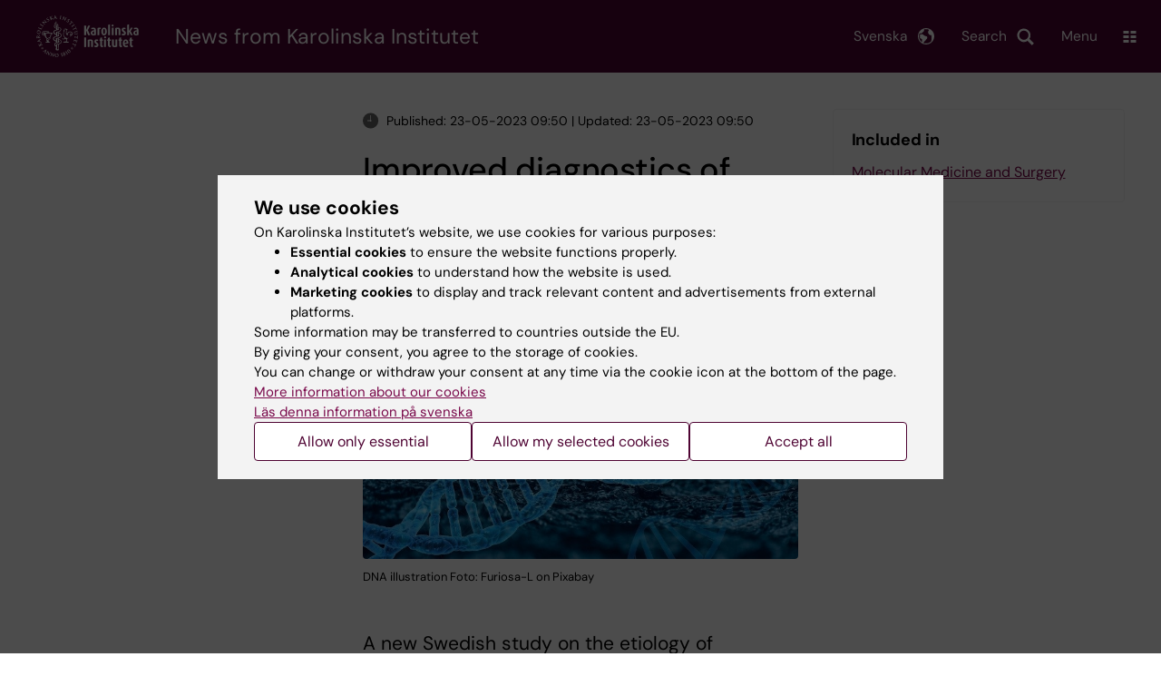

--- FILE ---
content_type: application/javascript
request_url: https://news.ki.se/sites/nyheter/files/js/js_4PfIw8eAHgmVS59GLDwk0DVMeGSxc7E05aHoZLVTM_w.js?scope=footer&delta=0&language=en&theme=ki_news&include=eJx1UAluwzAM-5BTPcmQHTZRLVuZ7ezo6-tgQ49hAwSKJAhQUOCYfLcxG4UH95fmAuoVKnvz0SoorohpOludopWG0v8PVMxSEbububPyFyoFrPwuVpvDPuKWBGPlTYVLBP1lusVsUfjOCy0DfusTX_jz1cwuic8oOx1wiIKPRgf4RS2wum0O1MZtYmVSKalN2YIo6GzWUd1b4JL8zJm-WUWTK1znoGhWR4Sy9S44PVmurxgvUKWflrt-qXqyV664AUIdlA8
body_size: 736933
content:
/* @license MIT https://raw.githubusercontent.com/jquery/jquery/3.7.1/LICENSE.txt */
/*! jQuery v3.7.1 | (c) OpenJS Foundation and other contributors | jquery.org/license */
!function(e,t){"use strict";"object"==typeof module&&"object"==typeof module.exports?module.exports=e.document?t(e,!0):function(e){if(!e.document)throw new Error("jQuery requires a window with a document");return t(e)}:t(e)}("undefined"!=typeof window?window:this,function(ie,e){"use strict";var oe=[],r=Object.getPrototypeOf,ae=oe.slice,g=oe.flat?function(e){return oe.flat.call(e)}:function(e){return oe.concat.apply([],e)},s=oe.push,se=oe.indexOf,n={},i=n.toString,ue=n.hasOwnProperty,o=ue.toString,a=o.call(Object),le={},v=function(e){return"function"==typeof e&&"number"!=typeof e.nodeType&&"function"!=typeof e.item},y=function(e){return null!=e&&e===e.window},C=ie.document,u={type:!0,src:!0,nonce:!0,noModule:!0};function m(e,t,n){var r,i,o=(n=n||C).createElement("script");if(o.text=e,t)for(r in u)(i=t[r]||t.getAttribute&&t.getAttribute(r))&&o.setAttribute(r,i);n.head.appendChild(o).parentNode.removeChild(o)}function x(e){return null==e?e+"":"object"==typeof e||"function"==typeof e?n[i.call(e)]||"object":typeof e}var t="3.7.1",l=/HTML$/i,ce=function(e,t){return new ce.fn.init(e,t)};function c(e){var t=!!e&&"length"in e&&e.length,n=x(e);return!v(e)&&!y(e)&&("array"===n||0===t||"number"==typeof t&&0<t&&t-1 in e)}function fe(e,t){return e.nodeName&&e.nodeName.toLowerCase()===t.toLowerCase()}ce.fn=ce.prototype={jquery:t,constructor:ce,length:0,toArray:function(){return ae.call(this)},get:function(e){return null==e?ae.call(this):e<0?this[e+this.length]:this[e]},pushStack:function(e){var t=ce.merge(this.constructor(),e);return t.prevObject=this,t},each:function(e){return ce.each(this,e)},map:function(n){return this.pushStack(ce.map(this,function(e,t){return n.call(e,t,e)}))},slice:function(){return this.pushStack(ae.apply(this,arguments))},first:function(){return this.eq(0)},last:function(){return this.eq(-1)},even:function(){return this.pushStack(ce.grep(this,function(e,t){return(t+1)%2}))},odd:function(){return this.pushStack(ce.grep(this,function(e,t){return t%2}))},eq:function(e){var t=this.length,n=+e+(e<0?t:0);return this.pushStack(0<=n&&n<t?[this[n]]:[])},end:function(){return this.prevObject||this.constructor()},push:s,sort:oe.sort,splice:oe.splice},ce.extend=ce.fn.extend=function(){var e,t,n,r,i,o,a=arguments[0]||{},s=1,u=arguments.length,l=!1;for("boolean"==typeof a&&(l=a,a=arguments[s]||{},s++),"object"==typeof a||v(a)||(a={}),s===u&&(a=this,s--);s<u;s++)if(null!=(e=arguments[s]))for(t in e)r=e[t],"__proto__"!==t&&a!==r&&(l&&r&&(ce.isPlainObject(r)||(i=Array.isArray(r)))?(n=a[t],o=i&&!Array.isArray(n)?[]:i||ce.isPlainObject(n)?n:{},i=!1,a[t]=ce.extend(l,o,r)):void 0!==r&&(a[t]=r));return a},ce.extend({expando:"jQuery"+(t+Math.random()).replace(/\D/g,""),isReady:!0,error:function(e){throw new Error(e)},noop:function(){},isPlainObject:function(e){var t,n;return!(!e||"[object Object]"!==i.call(e))&&(!(t=r(e))||"function"==typeof(n=ue.call(t,"constructor")&&t.constructor)&&o.call(n)===a)},isEmptyObject:function(e){var t;for(t in e)return!1;return!0},globalEval:function(e,t,n){m(e,{nonce:t&&t.nonce},n)},each:function(e,t){var n,r=0;if(c(e)){for(n=e.length;r<n;r++)if(!1===t.call(e[r],r,e[r]))break}else for(r in e)if(!1===t.call(e[r],r,e[r]))break;return e},text:function(e){var t,n="",r=0,i=e.nodeType;if(!i)while(t=e[r++])n+=ce.text(t);return 1===i||11===i?e.textContent:9===i?e.documentElement.textContent:3===i||4===i?e.nodeValue:n},makeArray:function(e,t){var n=t||[];return null!=e&&(c(Object(e))?ce.merge(n,"string"==typeof e?[e]:e):s.call(n,e)),n},inArray:function(e,t,n){return null==t?-1:se.call(t,e,n)},isXMLDoc:function(e){var t=e&&e.namespaceURI,n=e&&(e.ownerDocument||e).documentElement;return!l.test(t||n&&n.nodeName||"HTML")},merge:function(e,t){for(var n=+t.length,r=0,i=e.length;r<n;r++)e[i++]=t[r];return e.length=i,e},grep:function(e,t,n){for(var r=[],i=0,o=e.length,a=!n;i<o;i++)!t(e[i],i)!==a&&r.push(e[i]);return r},map:function(e,t,n){var r,i,o=0,a=[];if(c(e))for(r=e.length;o<r;o++)null!=(i=t(e[o],o,n))&&a.push(i);else for(o in e)null!=(i=t(e[o],o,n))&&a.push(i);return g(a)},guid:1,support:le}),"function"==typeof Symbol&&(ce.fn[Symbol.iterator]=oe[Symbol.iterator]),ce.each("Boolean Number String Function Array Date RegExp Object Error Symbol".split(" "),function(e,t){n["[object "+t+"]"]=t.toLowerCase()});var pe=oe.pop,de=oe.sort,he=oe.splice,ge="[\\x20\\t\\r\\n\\f]",ve=new RegExp("^"+ge+"+|((?:^|[^\\\\])(?:\\\\.)*)"+ge+"+$","g");ce.contains=function(e,t){var n=t&&t.parentNode;return e===n||!(!n||1!==n.nodeType||!(e.contains?e.contains(n):e.compareDocumentPosition&&16&e.compareDocumentPosition(n)))};var f=/([\0-\x1f\x7f]|^-?\d)|^-$|[^\x80-\uFFFF\w-]/g;function p(e,t){return t?"\0"===e?"\ufffd":e.slice(0,-1)+"\\"+e.charCodeAt(e.length-1).toString(16)+" ":"\\"+e}ce.escapeSelector=function(e){return(e+"").replace(f,p)};var ye=C,me=s;!function(){var e,b,w,o,a,T,r,C,d,i,k=me,S=ce.expando,E=0,n=0,s=W(),c=W(),u=W(),h=W(),l=function(e,t){return e===t&&(a=!0),0},f="checked|selected|async|autofocus|autoplay|controls|defer|disabled|hidden|ismap|loop|multiple|open|readonly|required|scoped",t="(?:\\\\[\\da-fA-F]{1,6}"+ge+"?|\\\\[^\\r\\n\\f]|[\\w-]|[^\0-\\x7f])+",p="\\["+ge+"*("+t+")(?:"+ge+"*([*^$|!~]?=)"+ge+"*(?:'((?:\\\\.|[^\\\\'])*)'|\"((?:\\\\.|[^\\\\\"])*)\"|("+t+"))|)"+ge+"*\\]",g=":("+t+")(?:\\((('((?:\\\\.|[^\\\\'])*)'|\"((?:\\\\.|[^\\\\\"])*)\")|((?:\\\\.|[^\\\\()[\\]]|"+p+")*)|.*)\\)|)",v=new RegExp(ge+"+","g"),y=new RegExp("^"+ge+"*,"+ge+"*"),m=new RegExp("^"+ge+"*([>+~]|"+ge+")"+ge+"*"),x=new RegExp(ge+"|>"),j=new RegExp(g),A=new RegExp("^"+t+"$"),D={ID:new RegExp("^#("+t+")"),CLASS:new RegExp("^\\.("+t+")"),TAG:new RegExp("^("+t+"|[*])"),ATTR:new RegExp("^"+p),PSEUDO:new RegExp("^"+g),CHILD:new RegExp("^:(only|first|last|nth|nth-last)-(child|of-type)(?:\\("+ge+"*(even|odd|(([+-]|)(\\d*)n|)"+ge+"*(?:([+-]|)"+ge+"*(\\d+)|))"+ge+"*\\)|)","i"),bool:new RegExp("^(?:"+f+")$","i"),needsContext:new RegExp("^"+ge+"*[>+~]|:(even|odd|eq|gt|lt|nth|first|last)(?:\\("+ge+"*((?:-\\d)?\\d*)"+ge+"*\\)|)(?=[^-]|$)","i")},N=/^(?:input|select|textarea|button)$/i,q=/^h\d$/i,L=/^(?:#([\w-]+)|(\w+)|\.([\w-]+))$/,H=/[+~]/,O=new RegExp("\\\\[\\da-fA-F]{1,6}"+ge+"?|\\\\([^\\r\\n\\f])","g"),P=function(e,t){var n="0x"+e.slice(1)-65536;return t||(n<0?String.fromCharCode(n+65536):String.fromCharCode(n>>10|55296,1023&n|56320))},M=function(){V()},R=J(function(e){return!0===e.disabled&&fe(e,"fieldset")},{dir:"parentNode",next:"legend"});try{k.apply(oe=ae.call(ye.childNodes),ye.childNodes),oe[ye.childNodes.length].nodeType}catch(e){k={apply:function(e,t){me.apply(e,ae.call(t))},call:function(e){me.apply(e,ae.call(arguments,1))}}}function I(t,e,n,r){var i,o,a,s,u,l,c,f=e&&e.ownerDocument,p=e?e.nodeType:9;if(n=n||[],"string"!=typeof t||!t||1!==p&&9!==p&&11!==p)return n;if(!r&&(V(e),e=e||T,C)){if(11!==p&&(u=L.exec(t)))if(i=u[1]){if(9===p){if(!(a=e.getElementById(i)))return n;if(a.id===i)return k.call(n,a),n}else if(f&&(a=f.getElementById(i))&&I.contains(e,a)&&a.id===i)return k.call(n,a),n}else{if(u[2])return k.apply(n,e.getElementsByTagName(t)),n;if((i=u[3])&&e.getElementsByClassName)return k.apply(n,e.getElementsByClassName(i)),n}if(!(h[t+" "]||d&&d.test(t))){if(c=t,f=e,1===p&&(x.test(t)||m.test(t))){(f=H.test(t)&&U(e.parentNode)||e)==e&&le.scope||((s=e.getAttribute("id"))?s=ce.escapeSelector(s):e.setAttribute("id",s=S)),o=(l=Y(t)).length;while(o--)l[o]=(s?"#"+s:":scope")+" "+Q(l[o]);c=l.join(",")}try{return k.apply(n,f.querySelectorAll(c)),n}catch(e){h(t,!0)}finally{s===S&&e.removeAttribute("id")}}}return re(t.replace(ve,"$1"),e,n,r)}function W(){var r=[];return function e(t,n){return r.push(t+" ")>b.cacheLength&&delete e[r.shift()],e[t+" "]=n}}function F(e){return e[S]=!0,e}function $(e){var t=T.createElement("fieldset");try{return!!e(t)}catch(e){return!1}finally{t.parentNode&&t.parentNode.removeChild(t),t=null}}function B(t){return function(e){return fe(e,"input")&&e.type===t}}function _(t){return function(e){return(fe(e,"input")||fe(e,"button"))&&e.type===t}}function z(t){return function(e){return"form"in e?e.parentNode&&!1===e.disabled?"label"in e?"label"in e.parentNode?e.parentNode.disabled===t:e.disabled===t:e.isDisabled===t||e.isDisabled!==!t&&R(e)===t:e.disabled===t:"label"in e&&e.disabled===t}}function X(a){return F(function(o){return o=+o,F(function(e,t){var n,r=a([],e.length,o),i=r.length;while(i--)e[n=r[i]]&&(e[n]=!(t[n]=e[n]))})})}function U(e){return e&&"undefined"!=typeof e.getElementsByTagName&&e}function V(e){var t,n=e?e.ownerDocument||e:ye;return n!=T&&9===n.nodeType&&n.documentElement&&(r=(T=n).documentElement,C=!ce.isXMLDoc(T),i=r.matches||r.webkitMatchesSelector||r.msMatchesSelector,r.msMatchesSelector&&ye!=T&&(t=T.defaultView)&&t.top!==t&&t.addEventListener("unload",M),le.getById=$(function(e){return r.appendChild(e).id=ce.expando,!T.getElementsByName||!T.getElementsByName(ce.expando).length}),le.disconnectedMatch=$(function(e){return i.call(e,"*")}),le.scope=$(function(){return T.querySelectorAll(":scope")}),le.cssHas=$(function(){try{return T.querySelector(":has(*,:jqfake)"),!1}catch(e){return!0}}),le.getById?(b.filter.ID=function(e){var t=e.replace(O,P);return function(e){return e.getAttribute("id")===t}},b.find.ID=function(e,t){if("undefined"!=typeof t.getElementById&&C){var n=t.getElementById(e);return n?[n]:[]}}):(b.filter.ID=function(e){var n=e.replace(O,P);return function(e){var t="undefined"!=typeof e.getAttributeNode&&e.getAttributeNode("id");return t&&t.value===n}},b.find.ID=function(e,t){if("undefined"!=typeof t.getElementById&&C){var n,r,i,o=t.getElementById(e);if(o){if((n=o.getAttributeNode("id"))&&n.value===e)return[o];i=t.getElementsByName(e),r=0;while(o=i[r++])if((n=o.getAttributeNode("id"))&&n.value===e)return[o]}return[]}}),b.find.TAG=function(e,t){return"undefined"!=typeof t.getElementsByTagName?t.getElementsByTagName(e):t.querySelectorAll(e)},b.find.CLASS=function(e,t){if("undefined"!=typeof t.getElementsByClassName&&C)return t.getElementsByClassName(e)},d=[],$(function(e){var t;r.appendChild(e).innerHTML="<a id='"+S+"' href='' disabled='disabled'></a><select id='"+S+"-\r\\' disabled='disabled'><option selected=''></option></select>",e.querySelectorAll("[selected]").length||d.push("\\["+ge+"*(?:value|"+f+")"),e.querySelectorAll("[id~="+S+"-]").length||d.push("~="),e.querySelectorAll("a#"+S+"+*").length||d.push(".#.+[+~]"),e.querySelectorAll(":checked").length||d.push(":checked"),(t=T.createElement("input")).setAttribute("type","hidden"),e.appendChild(t).setAttribute("name","D"),r.appendChild(e).disabled=!0,2!==e.querySelectorAll(":disabled").length&&d.push(":enabled",":disabled"),(t=T.createElement("input")).setAttribute("name",""),e.appendChild(t),e.querySelectorAll("[name='']").length||d.push("\\["+ge+"*name"+ge+"*="+ge+"*(?:''|\"\")")}),le.cssHas||d.push(":has"),d=d.length&&new RegExp(d.join("|")),l=function(e,t){if(e===t)return a=!0,0;var n=!e.compareDocumentPosition-!t.compareDocumentPosition;return n||(1&(n=(e.ownerDocument||e)==(t.ownerDocument||t)?e.compareDocumentPosition(t):1)||!le.sortDetached&&t.compareDocumentPosition(e)===n?e===T||e.ownerDocument==ye&&I.contains(ye,e)?-1:t===T||t.ownerDocument==ye&&I.contains(ye,t)?1:o?se.call(o,e)-se.call(o,t):0:4&n?-1:1)}),T}for(e in I.matches=function(e,t){return I(e,null,null,t)},I.matchesSelector=function(e,t){if(V(e),C&&!h[t+" "]&&(!d||!d.test(t)))try{var n=i.call(e,t);if(n||le.disconnectedMatch||e.document&&11!==e.document.nodeType)return n}catch(e){h(t,!0)}return 0<I(t,T,null,[e]).length},I.contains=function(e,t){return(e.ownerDocument||e)!=T&&V(e),ce.contains(e,t)},I.attr=function(e,t){(e.ownerDocument||e)!=T&&V(e);var n=b.attrHandle[t.toLowerCase()],r=n&&ue.call(b.attrHandle,t.toLowerCase())?n(e,t,!C):void 0;return void 0!==r?r:e.getAttribute(t)},I.error=function(e){throw new Error("Syntax error, unrecognized expression: "+e)},ce.uniqueSort=function(e){var t,n=[],r=0,i=0;if(a=!le.sortStable,o=!le.sortStable&&ae.call(e,0),de.call(e,l),a){while(t=e[i++])t===e[i]&&(r=n.push(i));while(r--)he.call(e,n[r],1)}return o=null,e},ce.fn.uniqueSort=function(){return this.pushStack(ce.uniqueSort(ae.apply(this)))},(b=ce.expr={cacheLength:50,createPseudo:F,match:D,attrHandle:{},find:{},relative:{">":{dir:"parentNode",first:!0}," ":{dir:"parentNode"},"+":{dir:"previousSibling",first:!0},"~":{dir:"previousSibling"}},preFilter:{ATTR:function(e){return e[1]=e[1].replace(O,P),e[3]=(e[3]||e[4]||e[5]||"").replace(O,P),"~="===e[2]&&(e[3]=" "+e[3]+" "),e.slice(0,4)},CHILD:function(e){return e[1]=e[1].toLowerCase(),"nth"===e[1].slice(0,3)?(e[3]||I.error(e[0]),e[4]=+(e[4]?e[5]+(e[6]||1):2*("even"===e[3]||"odd"===e[3])),e[5]=+(e[7]+e[8]||"odd"===e[3])):e[3]&&I.error(e[0]),e},PSEUDO:function(e){var t,n=!e[6]&&e[2];return D.CHILD.test(e[0])?null:(e[3]?e[2]=e[4]||e[5]||"":n&&j.test(n)&&(t=Y(n,!0))&&(t=n.indexOf(")",n.length-t)-n.length)&&(e[0]=e[0].slice(0,t),e[2]=n.slice(0,t)),e.slice(0,3))}},filter:{TAG:function(e){var t=e.replace(O,P).toLowerCase();return"*"===e?function(){return!0}:function(e){return fe(e,t)}},CLASS:function(e){var t=s[e+" "];return t||(t=new RegExp("(^|"+ge+")"+e+"("+ge+"|$)"))&&s(e,function(e){return t.test("string"==typeof e.className&&e.className||"undefined"!=typeof e.getAttribute&&e.getAttribute("class")||"")})},ATTR:function(n,r,i){return function(e){var t=I.attr(e,n);return null==t?"!="===r:!r||(t+="","="===r?t===i:"!="===r?t!==i:"^="===r?i&&0===t.indexOf(i):"*="===r?i&&-1<t.indexOf(i):"$="===r?i&&t.slice(-i.length)===i:"~="===r?-1<(" "+t.replace(v," ")+" ").indexOf(i):"|="===r&&(t===i||t.slice(0,i.length+1)===i+"-"))}},CHILD:function(d,e,t,h,g){var v="nth"!==d.slice(0,3),y="last"!==d.slice(-4),m="of-type"===e;return 1===h&&0===g?function(e){return!!e.parentNode}:function(e,t,n){var r,i,o,a,s,u=v!==y?"nextSibling":"previousSibling",l=e.parentNode,c=m&&e.nodeName.toLowerCase(),f=!n&&!m,p=!1;if(l){if(v){while(u){o=e;while(o=o[u])if(m?fe(o,c):1===o.nodeType)return!1;s=u="only"===d&&!s&&"nextSibling"}return!0}if(s=[y?l.firstChild:l.lastChild],y&&f){p=(a=(r=(i=l[S]||(l[S]={}))[d]||[])[0]===E&&r[1])&&r[2],o=a&&l.childNodes[a];while(o=++a&&o&&o[u]||(p=a=0)||s.pop())if(1===o.nodeType&&++p&&o===e){i[d]=[E,a,p];break}}else if(f&&(p=a=(r=(i=e[S]||(e[S]={}))[d]||[])[0]===E&&r[1]),!1===p)while(o=++a&&o&&o[u]||(p=a=0)||s.pop())if((m?fe(o,c):1===o.nodeType)&&++p&&(f&&((i=o[S]||(o[S]={}))[d]=[E,p]),o===e))break;return(p-=g)===h||p%h==0&&0<=p/h}}},PSEUDO:function(e,o){var t,a=b.pseudos[e]||b.setFilters[e.toLowerCase()]||I.error("unsupported pseudo: "+e);return a[S]?a(o):1<a.length?(t=[e,e,"",o],b.setFilters.hasOwnProperty(e.toLowerCase())?F(function(e,t){var n,r=a(e,o),i=r.length;while(i--)e[n=se.call(e,r[i])]=!(t[n]=r[i])}):function(e){return a(e,0,t)}):a}},pseudos:{not:F(function(e){var r=[],i=[],s=ne(e.replace(ve,"$1"));return s[S]?F(function(e,t,n,r){var i,o=s(e,null,r,[]),a=e.length;while(a--)(i=o[a])&&(e[a]=!(t[a]=i))}):function(e,t,n){return r[0]=e,s(r,null,n,i),r[0]=null,!i.pop()}}),has:F(function(t){return function(e){return 0<I(t,e).length}}),contains:F(function(t){return t=t.replace(O,P),function(e){return-1<(e.textContent||ce.text(e)).indexOf(t)}}),lang:F(function(n){return A.test(n||"")||I.error("unsupported lang: "+n),n=n.replace(O,P).toLowerCase(),function(e){var t;do{if(t=C?e.lang:e.getAttribute("xml:lang")||e.getAttribute("lang"))return(t=t.toLowerCase())===n||0===t.indexOf(n+"-")}while((e=e.parentNode)&&1===e.nodeType);return!1}}),target:function(e){var t=ie.location&&ie.location.hash;return t&&t.slice(1)===e.id},root:function(e){return e===r},focus:function(e){return e===function(){try{return T.activeElement}catch(e){}}()&&T.hasFocus()&&!!(e.type||e.href||~e.tabIndex)},enabled:z(!1),disabled:z(!0),checked:function(e){return fe(e,"input")&&!!e.checked||fe(e,"option")&&!!e.selected},selected:function(e){return e.parentNode&&e.parentNode.selectedIndex,!0===e.selected},empty:function(e){for(e=e.firstChild;e;e=e.nextSibling)if(e.nodeType<6)return!1;return!0},parent:function(e){return!b.pseudos.empty(e)},header:function(e){return q.test(e.nodeName)},input:function(e){return N.test(e.nodeName)},button:function(e){return fe(e,"input")&&"button"===e.type||fe(e,"button")},text:function(e){var t;return fe(e,"input")&&"text"===e.type&&(null==(t=e.getAttribute("type"))||"text"===t.toLowerCase())},first:X(function(){return[0]}),last:X(function(e,t){return[t-1]}),eq:X(function(e,t,n){return[n<0?n+t:n]}),even:X(function(e,t){for(var n=0;n<t;n+=2)e.push(n);return e}),odd:X(function(e,t){for(var n=1;n<t;n+=2)e.push(n);return e}),lt:X(function(e,t,n){var r;for(r=n<0?n+t:t<n?t:n;0<=--r;)e.push(r);return e}),gt:X(function(e,t,n){for(var r=n<0?n+t:n;++r<t;)e.push(r);return e})}}).pseudos.nth=b.pseudos.eq,{radio:!0,checkbox:!0,file:!0,password:!0,image:!0})b.pseudos[e]=B(e);for(e in{submit:!0,reset:!0})b.pseudos[e]=_(e);function G(){}function Y(e,t){var n,r,i,o,a,s,u,l=c[e+" "];if(l)return t?0:l.slice(0);a=e,s=[],u=b.preFilter;while(a){for(o in n&&!(r=y.exec(a))||(r&&(a=a.slice(r[0].length)||a),s.push(i=[])),n=!1,(r=m.exec(a))&&(n=r.shift(),i.push({value:n,type:r[0].replace(ve," ")}),a=a.slice(n.length)),b.filter)!(r=D[o].exec(a))||u[o]&&!(r=u[o](r))||(n=r.shift(),i.push({value:n,type:o,matches:r}),a=a.slice(n.length));if(!n)break}return t?a.length:a?I.error(e):c(e,s).slice(0)}function Q(e){for(var t=0,n=e.length,r="";t<n;t++)r+=e[t].value;return r}function J(a,e,t){var s=e.dir,u=e.next,l=u||s,c=t&&"parentNode"===l,f=n++;return e.first?function(e,t,n){while(e=e[s])if(1===e.nodeType||c)return a(e,t,n);return!1}:function(e,t,n){var r,i,o=[E,f];if(n){while(e=e[s])if((1===e.nodeType||c)&&a(e,t,n))return!0}else while(e=e[s])if(1===e.nodeType||c)if(i=e[S]||(e[S]={}),u&&fe(e,u))e=e[s]||e;else{if((r=i[l])&&r[0]===E&&r[1]===f)return o[2]=r[2];if((i[l]=o)[2]=a(e,t,n))return!0}return!1}}function K(i){return 1<i.length?function(e,t,n){var r=i.length;while(r--)if(!i[r](e,t,n))return!1;return!0}:i[0]}function Z(e,t,n,r,i){for(var o,a=[],s=0,u=e.length,l=null!=t;s<u;s++)(o=e[s])&&(n&&!n(o,r,i)||(a.push(o),l&&t.push(s)));return a}function ee(d,h,g,v,y,e){return v&&!v[S]&&(v=ee(v)),y&&!y[S]&&(y=ee(y,e)),F(function(e,t,n,r){var i,o,a,s,u=[],l=[],c=t.length,f=e||function(e,t,n){for(var r=0,i=t.length;r<i;r++)I(e,t[r],n);return n}(h||"*",n.nodeType?[n]:n,[]),p=!d||!e&&h?f:Z(f,u,d,n,r);if(g?g(p,s=y||(e?d:c||v)?[]:t,n,r):s=p,v){i=Z(s,l),v(i,[],n,r),o=i.length;while(o--)(a=i[o])&&(s[l[o]]=!(p[l[o]]=a))}if(e){if(y||d){if(y){i=[],o=s.length;while(o--)(a=s[o])&&i.push(p[o]=a);y(null,s=[],i,r)}o=s.length;while(o--)(a=s[o])&&-1<(i=y?se.call(e,a):u[o])&&(e[i]=!(t[i]=a))}}else s=Z(s===t?s.splice(c,s.length):s),y?y(null,t,s,r):k.apply(t,s)})}function te(e){for(var i,t,n,r=e.length,o=b.relative[e[0].type],a=o||b.relative[" "],s=o?1:0,u=J(function(e){return e===i},a,!0),l=J(function(e){return-1<se.call(i,e)},a,!0),c=[function(e,t,n){var r=!o&&(n||t!=w)||((i=t).nodeType?u(e,t,n):l(e,t,n));return i=null,r}];s<r;s++)if(t=b.relative[e[s].type])c=[J(K(c),t)];else{if((t=b.filter[e[s].type].apply(null,e[s].matches))[S]){for(n=++s;n<r;n++)if(b.relative[e[n].type])break;return ee(1<s&&K(c),1<s&&Q(e.slice(0,s-1).concat({value:" "===e[s-2].type?"*":""})).replace(ve,"$1"),t,s<n&&te(e.slice(s,n)),n<r&&te(e=e.slice(n)),n<r&&Q(e))}c.push(t)}return K(c)}function ne(e,t){var n,v,y,m,x,r,i=[],o=[],a=u[e+" "];if(!a){t||(t=Y(e)),n=t.length;while(n--)(a=te(t[n]))[S]?i.push(a):o.push(a);(a=u(e,(v=o,m=0<(y=i).length,x=0<v.length,r=function(e,t,n,r,i){var o,a,s,u=0,l="0",c=e&&[],f=[],p=w,d=e||x&&b.find.TAG("*",i),h=E+=null==p?1:Math.random()||.1,g=d.length;for(i&&(w=t==T||t||i);l!==g&&null!=(o=d[l]);l++){if(x&&o){a=0,t||o.ownerDocument==T||(V(o),n=!C);while(s=v[a++])if(s(o,t||T,n)){k.call(r,o);break}i&&(E=h)}m&&((o=!s&&o)&&u--,e&&c.push(o))}if(u+=l,m&&l!==u){a=0;while(s=y[a++])s(c,f,t,n);if(e){if(0<u)while(l--)c[l]||f[l]||(f[l]=pe.call(r));f=Z(f)}k.apply(r,f),i&&!e&&0<f.length&&1<u+y.length&&ce.uniqueSort(r)}return i&&(E=h,w=p),c},m?F(r):r))).selector=e}return a}function re(e,t,n,r){var i,o,a,s,u,l="function"==typeof e&&e,c=!r&&Y(e=l.selector||e);if(n=n||[],1===c.length){if(2<(o=c[0]=c[0].slice(0)).length&&"ID"===(a=o[0]).type&&9===t.nodeType&&C&&b.relative[o[1].type]){if(!(t=(b.find.ID(a.matches[0].replace(O,P),t)||[])[0]))return n;l&&(t=t.parentNode),e=e.slice(o.shift().value.length)}i=D.needsContext.test(e)?0:o.length;while(i--){if(a=o[i],b.relative[s=a.type])break;if((u=b.find[s])&&(r=u(a.matches[0].replace(O,P),H.test(o[0].type)&&U(t.parentNode)||t))){if(o.splice(i,1),!(e=r.length&&Q(o)))return k.apply(n,r),n;break}}}return(l||ne(e,c))(r,t,!C,n,!t||H.test(e)&&U(t.parentNode)||t),n}G.prototype=b.filters=b.pseudos,b.setFilters=new G,le.sortStable=S.split("").sort(l).join("")===S,V(),le.sortDetached=$(function(e){return 1&e.compareDocumentPosition(T.createElement("fieldset"))}),ce.find=I,ce.expr[":"]=ce.expr.pseudos,ce.unique=ce.uniqueSort,I.compile=ne,I.select=re,I.setDocument=V,I.tokenize=Y,I.escape=ce.escapeSelector,I.getText=ce.text,I.isXML=ce.isXMLDoc,I.selectors=ce.expr,I.support=ce.support,I.uniqueSort=ce.uniqueSort}();var d=function(e,t,n){var r=[],i=void 0!==n;while((e=e[t])&&9!==e.nodeType)if(1===e.nodeType){if(i&&ce(e).is(n))break;r.push(e)}return r},h=function(e,t){for(var n=[];e;e=e.nextSibling)1===e.nodeType&&e!==t&&n.push(e);return n},b=ce.expr.match.needsContext,w=/^<([a-z][^\/\0>:\x20\t\r\n\f]*)[\x20\t\r\n\f]*\/?>(?:<\/\1>|)$/i;function T(e,n,r){return v(n)?ce.grep(e,function(e,t){return!!n.call(e,t,e)!==r}):n.nodeType?ce.grep(e,function(e){return e===n!==r}):"string"!=typeof n?ce.grep(e,function(e){return-1<se.call(n,e)!==r}):ce.filter(n,e,r)}ce.filter=function(e,t,n){var r=t[0];return n&&(e=":not("+e+")"),1===t.length&&1===r.nodeType?ce.find.matchesSelector(r,e)?[r]:[]:ce.find.matches(e,ce.grep(t,function(e){return 1===e.nodeType}))},ce.fn.extend({find:function(e){var t,n,r=this.length,i=this;if("string"!=typeof e)return this.pushStack(ce(e).filter(function(){for(t=0;t<r;t++)if(ce.contains(i[t],this))return!0}));for(n=this.pushStack([]),t=0;t<r;t++)ce.find(e,i[t],n);return 1<r?ce.uniqueSort(n):n},filter:function(e){return this.pushStack(T(this,e||[],!1))},not:function(e){return this.pushStack(T(this,e||[],!0))},is:function(e){return!!T(this,"string"==typeof e&&b.test(e)?ce(e):e||[],!1).length}});var k,S=/^(?:\s*(<[\w\W]+>)[^>]*|#([\w-]+))$/;(ce.fn.init=function(e,t,n){var r,i;if(!e)return this;if(n=n||k,"string"==typeof e){if(!(r="<"===e[0]&&">"===e[e.length-1]&&3<=e.length?[null,e,null]:S.exec(e))||!r[1]&&t)return!t||t.jquery?(t||n).find(e):this.constructor(t).find(e);if(r[1]){if(t=t instanceof ce?t[0]:t,ce.merge(this,ce.parseHTML(r[1],t&&t.nodeType?t.ownerDocument||t:C,!0)),w.test(r[1])&&ce.isPlainObject(t))for(r in t)v(this[r])?this[r](t[r]):this.attr(r,t[r]);return this}return(i=C.getElementById(r[2]))&&(this[0]=i,this.length=1),this}return e.nodeType?(this[0]=e,this.length=1,this):v(e)?void 0!==n.ready?n.ready(e):e(ce):ce.makeArray(e,this)}).prototype=ce.fn,k=ce(C);var E=/^(?:parents|prev(?:Until|All))/,j={children:!0,contents:!0,next:!0,prev:!0};function A(e,t){while((e=e[t])&&1!==e.nodeType);return e}ce.fn.extend({has:function(e){var t=ce(e,this),n=t.length;return this.filter(function(){for(var e=0;e<n;e++)if(ce.contains(this,t[e]))return!0})},closest:function(e,t){var n,r=0,i=this.length,o=[],a="string"!=typeof e&&ce(e);if(!b.test(e))for(;r<i;r++)for(n=this[r];n&&n!==t;n=n.parentNode)if(n.nodeType<11&&(a?-1<a.index(n):1===n.nodeType&&ce.find.matchesSelector(n,e))){o.push(n);break}return this.pushStack(1<o.length?ce.uniqueSort(o):o)},index:function(e){return e?"string"==typeof e?se.call(ce(e),this[0]):se.call(this,e.jquery?e[0]:e):this[0]&&this[0].parentNode?this.first().prevAll().length:-1},add:function(e,t){return this.pushStack(ce.uniqueSort(ce.merge(this.get(),ce(e,t))))},addBack:function(e){return this.add(null==e?this.prevObject:this.prevObject.filter(e))}}),ce.each({parent:function(e){var t=e.parentNode;return t&&11!==t.nodeType?t:null},parents:function(e){return d(e,"parentNode")},parentsUntil:function(e,t,n){return d(e,"parentNode",n)},next:function(e){return A(e,"nextSibling")},prev:function(e){return A(e,"previousSibling")},nextAll:function(e){return d(e,"nextSibling")},prevAll:function(e){return d(e,"previousSibling")},nextUntil:function(e,t,n){return d(e,"nextSibling",n)},prevUntil:function(e,t,n){return d(e,"previousSibling",n)},siblings:function(e){return h((e.parentNode||{}).firstChild,e)},children:function(e){return h(e.firstChild)},contents:function(e){return null!=e.contentDocument&&r(e.contentDocument)?e.contentDocument:(fe(e,"template")&&(e=e.content||e),ce.merge([],e.childNodes))}},function(r,i){ce.fn[r]=function(e,t){var n=ce.map(this,i,e);return"Until"!==r.slice(-5)&&(t=e),t&&"string"==typeof t&&(n=ce.filter(t,n)),1<this.length&&(j[r]||ce.uniqueSort(n),E.test(r)&&n.reverse()),this.pushStack(n)}});var D=/[^\x20\t\r\n\f]+/g;function N(e){return e}function q(e){throw e}function L(e,t,n,r){var i;try{e&&v(i=e.promise)?i.call(e).done(t).fail(n):e&&v(i=e.then)?i.call(e,t,n):t.apply(void 0,[e].slice(r))}catch(e){n.apply(void 0,[e])}}ce.Callbacks=function(r){var e,n;r="string"==typeof r?(e=r,n={},ce.each(e.match(D)||[],function(e,t){n[t]=!0}),n):ce.extend({},r);var i,t,o,a,s=[],u=[],l=-1,c=function(){for(a=a||r.once,o=i=!0;u.length;l=-1){t=u.shift();while(++l<s.length)!1===s[l].apply(t[0],t[1])&&r.stopOnFalse&&(l=s.length,t=!1)}r.memory||(t=!1),i=!1,a&&(s=t?[]:"")},f={add:function(){return s&&(t&&!i&&(l=s.length-1,u.push(t)),function n(e){ce.each(e,function(e,t){v(t)?r.unique&&f.has(t)||s.push(t):t&&t.length&&"string"!==x(t)&&n(t)})}(arguments),t&&!i&&c()),this},remove:function(){return ce.each(arguments,function(e,t){var n;while(-1<(n=ce.inArray(t,s,n)))s.splice(n,1),n<=l&&l--}),this},has:function(e){return e?-1<ce.inArray(e,s):0<s.length},empty:function(){return s&&(s=[]),this},disable:function(){return a=u=[],s=t="",this},disabled:function(){return!s},lock:function(){return a=u=[],t||i||(s=t=""),this},locked:function(){return!!a},fireWith:function(e,t){return a||(t=[e,(t=t||[]).slice?t.slice():t],u.push(t),i||c()),this},fire:function(){return f.fireWith(this,arguments),this},fired:function(){return!!o}};return f},ce.extend({Deferred:function(e){var o=[["notify","progress",ce.Callbacks("memory"),ce.Callbacks("memory"),2],["resolve","done",ce.Callbacks("once memory"),ce.Callbacks("once memory"),0,"resolved"],["reject","fail",ce.Callbacks("once memory"),ce.Callbacks("once memory"),1,"rejected"]],i="pending",a={state:function(){return i},always:function(){return s.done(arguments).fail(arguments),this},"catch":function(e){return a.then(null,e)},pipe:function(){var i=arguments;return ce.Deferred(function(r){ce.each(o,function(e,t){var n=v(i[t[4]])&&i[t[4]];s[t[1]](function(){var e=n&&n.apply(this,arguments);e&&v(e.promise)?e.promise().progress(r.notify).done(r.resolve).fail(r.reject):r[t[0]+"With"](this,n?[e]:arguments)})}),i=null}).promise()},then:function(t,n,r){var u=0;function l(i,o,a,s){return function(){var n=this,r=arguments,e=function(){var e,t;if(!(i<u)){if((e=a.apply(n,r))===o.promise())throw new TypeError("Thenable self-resolution");t=e&&("object"==typeof e||"function"==typeof e)&&e.then,v(t)?s?t.call(e,l(u,o,N,s),l(u,o,q,s)):(u++,t.call(e,l(u,o,N,s),l(u,o,q,s),l(u,o,N,o.notifyWith))):(a!==N&&(n=void 0,r=[e]),(s||o.resolveWith)(n,r))}},t=s?e:function(){try{e()}catch(e){ce.Deferred.exceptionHook&&ce.Deferred.exceptionHook(e,t.error),u<=i+1&&(a!==q&&(n=void 0,r=[e]),o.rejectWith(n,r))}};i?t():(ce.Deferred.getErrorHook?t.error=ce.Deferred.getErrorHook():ce.Deferred.getStackHook&&(t.error=ce.Deferred.getStackHook()),ie.setTimeout(t))}}return ce.Deferred(function(e){o[0][3].add(l(0,e,v(r)?r:N,e.notifyWith)),o[1][3].add(l(0,e,v(t)?t:N)),o[2][3].add(l(0,e,v(n)?n:q))}).promise()},promise:function(e){return null!=e?ce.extend(e,a):a}},s={};return ce.each(o,function(e,t){var n=t[2],r=t[5];a[t[1]]=n.add,r&&n.add(function(){i=r},o[3-e][2].disable,o[3-e][3].disable,o[0][2].lock,o[0][3].lock),n.add(t[3].fire),s[t[0]]=function(){return s[t[0]+"With"](this===s?void 0:this,arguments),this},s[t[0]+"With"]=n.fireWith}),a.promise(s),e&&e.call(s,s),s},when:function(e){var n=arguments.length,t=n,r=Array(t),i=ae.call(arguments),o=ce.Deferred(),a=function(t){return function(e){r[t]=this,i[t]=1<arguments.length?ae.call(arguments):e,--n||o.resolveWith(r,i)}};if(n<=1&&(L(e,o.done(a(t)).resolve,o.reject,!n),"pending"===o.state()||v(i[t]&&i[t].then)))return o.then();while(t--)L(i[t],a(t),o.reject);return o.promise()}});var H=/^(Eval|Internal|Range|Reference|Syntax|Type|URI)Error$/;ce.Deferred.exceptionHook=function(e,t){ie.console&&ie.console.warn&&e&&H.test(e.name)&&ie.console.warn("jQuery.Deferred exception: "+e.message,e.stack,t)},ce.readyException=function(e){ie.setTimeout(function(){throw e})};var O=ce.Deferred();function P(){C.removeEventListener("DOMContentLoaded",P),ie.removeEventListener("load",P),ce.ready()}ce.fn.ready=function(e){return O.then(e)["catch"](function(e){ce.readyException(e)}),this},ce.extend({isReady:!1,readyWait:1,ready:function(e){(!0===e?--ce.readyWait:ce.isReady)||(ce.isReady=!0)!==e&&0<--ce.readyWait||O.resolveWith(C,[ce])}}),ce.ready.then=O.then,"complete"===C.readyState||"loading"!==C.readyState&&!C.documentElement.doScroll?ie.setTimeout(ce.ready):(C.addEventListener("DOMContentLoaded",P),ie.addEventListener("load",P));var M=function(e,t,n,r,i,o,a){var s=0,u=e.length,l=null==n;if("object"===x(n))for(s in i=!0,n)M(e,t,s,n[s],!0,o,a);else if(void 0!==r&&(i=!0,v(r)||(a=!0),l&&(a?(t.call(e,r),t=null):(l=t,t=function(e,t,n){return l.call(ce(e),n)})),t))for(;s<u;s++)t(e[s],n,a?r:r.call(e[s],s,t(e[s],n)));return i?e:l?t.call(e):u?t(e[0],n):o},R=/^-ms-/,I=/-([a-z])/g;function W(e,t){return t.toUpperCase()}function F(e){return e.replace(R,"ms-").replace(I,W)}var $=function(e){return 1===e.nodeType||9===e.nodeType||!+e.nodeType};function B(){this.expando=ce.expando+B.uid++}B.uid=1,B.prototype={cache:function(e){var t=e[this.expando];return t||(t={},$(e)&&(e.nodeType?e[this.expando]=t:Object.defineProperty(e,this.expando,{value:t,configurable:!0}))),t},set:function(e,t,n){var r,i=this.cache(e);if("string"==typeof t)i[F(t)]=n;else for(r in t)i[F(r)]=t[r];return i},get:function(e,t){return void 0===t?this.cache(e):e[this.expando]&&e[this.expando][F(t)]},access:function(e,t,n){return void 0===t||t&&"string"==typeof t&&void 0===n?this.get(e,t):(this.set(e,t,n),void 0!==n?n:t)},remove:function(e,t){var n,r=e[this.expando];if(void 0!==r){if(void 0!==t){n=(t=Array.isArray(t)?t.map(F):(t=F(t))in r?[t]:t.match(D)||[]).length;while(n--)delete r[t[n]]}(void 0===t||ce.isEmptyObject(r))&&(e.nodeType?e[this.expando]=void 0:delete e[this.expando])}},hasData:function(e){var t=e[this.expando];return void 0!==t&&!ce.isEmptyObject(t)}};var _=new B,z=new B,X=/^(?:\{[\w\W]*\}|\[[\w\W]*\])$/,U=/[A-Z]/g;function V(e,t,n){var r,i;if(void 0===n&&1===e.nodeType)if(r="data-"+t.replace(U,"-$&").toLowerCase(),"string"==typeof(n=e.getAttribute(r))){try{n="true"===(i=n)||"false"!==i&&("null"===i?null:i===+i+""?+i:X.test(i)?JSON.parse(i):i)}catch(e){}z.set(e,t,n)}else n=void 0;return n}ce.extend({hasData:function(e){return z.hasData(e)||_.hasData(e)},data:function(e,t,n){return z.access(e,t,n)},removeData:function(e,t){z.remove(e,t)},_data:function(e,t,n){return _.access(e,t,n)},_removeData:function(e,t){_.remove(e,t)}}),ce.fn.extend({data:function(n,e){var t,r,i,o=this[0],a=o&&o.attributes;if(void 0===n){if(this.length&&(i=z.get(o),1===o.nodeType&&!_.get(o,"hasDataAttrs"))){t=a.length;while(t--)a[t]&&0===(r=a[t].name).indexOf("data-")&&(r=F(r.slice(5)),V(o,r,i[r]));_.set(o,"hasDataAttrs",!0)}return i}return"object"==typeof n?this.each(function(){z.set(this,n)}):M(this,function(e){var t;if(o&&void 0===e)return void 0!==(t=z.get(o,n))?t:void 0!==(t=V(o,n))?t:void 0;this.each(function(){z.set(this,n,e)})},null,e,1<arguments.length,null,!0)},removeData:function(e){return this.each(function(){z.remove(this,e)})}}),ce.extend({queue:function(e,t,n){var r;if(e)return t=(t||"fx")+"queue",r=_.get(e,t),n&&(!r||Array.isArray(n)?r=_.access(e,t,ce.makeArray(n)):r.push(n)),r||[]},dequeue:function(e,t){t=t||"fx";var n=ce.queue(e,t),r=n.length,i=n.shift(),o=ce._queueHooks(e,t);"inprogress"===i&&(i=n.shift(),r--),i&&("fx"===t&&n.unshift("inprogress"),delete o.stop,i.call(e,function(){ce.dequeue(e,t)},o)),!r&&o&&o.empty.fire()},_queueHooks:function(e,t){var n=t+"queueHooks";return _.get(e,n)||_.access(e,n,{empty:ce.Callbacks("once memory").add(function(){_.remove(e,[t+"queue",n])})})}}),ce.fn.extend({queue:function(t,n){var e=2;return"string"!=typeof t&&(n=t,t="fx",e--),arguments.length<e?ce.queue(this[0],t):void 0===n?this:this.each(function(){var e=ce.queue(this,t,n);ce._queueHooks(this,t),"fx"===t&&"inprogress"!==e[0]&&ce.dequeue(this,t)})},dequeue:function(e){return this.each(function(){ce.dequeue(this,e)})},clearQueue:function(e){return this.queue(e||"fx",[])},promise:function(e,t){var n,r=1,i=ce.Deferred(),o=this,a=this.length,s=function(){--r||i.resolveWith(o,[o])};"string"!=typeof e&&(t=e,e=void 0),e=e||"fx";while(a--)(n=_.get(o[a],e+"queueHooks"))&&n.empty&&(r++,n.empty.add(s));return s(),i.promise(t)}});var G=/[+-]?(?:\d*\.|)\d+(?:[eE][+-]?\d+|)/.source,Y=new RegExp("^(?:([+-])=|)("+G+")([a-z%]*)$","i"),Q=["Top","Right","Bottom","Left"],J=C.documentElement,K=function(e){return ce.contains(e.ownerDocument,e)},Z={composed:!0};J.getRootNode&&(K=function(e){return ce.contains(e.ownerDocument,e)||e.getRootNode(Z)===e.ownerDocument});var ee=function(e,t){return"none"===(e=t||e).style.display||""===e.style.display&&K(e)&&"none"===ce.css(e,"display")};function te(e,t,n,r){var i,o,a=20,s=r?function(){return r.cur()}:function(){return ce.css(e,t,"")},u=s(),l=n&&n[3]||(ce.cssNumber[t]?"":"px"),c=e.nodeType&&(ce.cssNumber[t]||"px"!==l&&+u)&&Y.exec(ce.css(e,t));if(c&&c[3]!==l){u/=2,l=l||c[3],c=+u||1;while(a--)ce.style(e,t,c+l),(1-o)*(1-(o=s()/u||.5))<=0&&(a=0),c/=o;c*=2,ce.style(e,t,c+l),n=n||[]}return n&&(c=+c||+u||0,i=n[1]?c+(n[1]+1)*n[2]:+n[2],r&&(r.unit=l,r.start=c,r.end=i)),i}var ne={};function re(e,t){for(var n,r,i,o,a,s,u,l=[],c=0,f=e.length;c<f;c++)(r=e[c]).style&&(n=r.style.display,t?("none"===n&&(l[c]=_.get(r,"display")||null,l[c]||(r.style.display="")),""===r.style.display&&ee(r)&&(l[c]=(u=a=o=void 0,a=(i=r).ownerDocument,s=i.nodeName,(u=ne[s])||(o=a.body.appendChild(a.createElement(s)),u=ce.css(o,"display"),o.parentNode.removeChild(o),"none"===u&&(u="block"),ne[s]=u)))):"none"!==n&&(l[c]="none",_.set(r,"display",n)));for(c=0;c<f;c++)null!=l[c]&&(e[c].style.display=l[c]);return e}ce.fn.extend({show:function(){return re(this,!0)},hide:function(){return re(this)},toggle:function(e){return"boolean"==typeof e?e?this.show():this.hide():this.each(function(){ee(this)?ce(this).show():ce(this).hide()})}});var xe,be,we=/^(?:checkbox|radio)$/i,Te=/<([a-z][^\/\0>\x20\t\r\n\f]*)/i,Ce=/^$|^module$|\/(?:java|ecma)script/i;xe=C.createDocumentFragment().appendChild(C.createElement("div")),(be=C.createElement("input")).setAttribute("type","radio"),be.setAttribute("checked","checked"),be.setAttribute("name","t"),xe.appendChild(be),le.checkClone=xe.cloneNode(!0).cloneNode(!0).lastChild.checked,xe.innerHTML="<textarea>x</textarea>",le.noCloneChecked=!!xe.cloneNode(!0).lastChild.defaultValue,xe.innerHTML="<option></option>",le.option=!!xe.lastChild;var ke={thead:[1,"<table>","</table>"],col:[2,"<table><colgroup>","</colgroup></table>"],tr:[2,"<table><tbody>","</tbody></table>"],td:[3,"<table><tbody><tr>","</tr></tbody></table>"],_default:[0,"",""]};function Se(e,t){var n;return n="undefined"!=typeof e.getElementsByTagName?e.getElementsByTagName(t||"*"):"undefined"!=typeof e.querySelectorAll?e.querySelectorAll(t||"*"):[],void 0===t||t&&fe(e,t)?ce.merge([e],n):n}function Ee(e,t){for(var n=0,r=e.length;n<r;n++)_.set(e[n],"globalEval",!t||_.get(t[n],"globalEval"))}ke.tbody=ke.tfoot=ke.colgroup=ke.caption=ke.thead,ke.th=ke.td,le.option||(ke.optgroup=ke.option=[1,"<select multiple='multiple'>","</select>"]);var je=/<|&#?\w+;/;function Ae(e,t,n,r,i){for(var o,a,s,u,l,c,f=t.createDocumentFragment(),p=[],d=0,h=e.length;d<h;d++)if((o=e[d])||0===o)if("object"===x(o))ce.merge(p,o.nodeType?[o]:o);else if(je.test(o)){a=a||f.appendChild(t.createElement("div")),s=(Te.exec(o)||["",""])[1].toLowerCase(),u=ke[s]||ke._default,a.innerHTML=u[1]+ce.htmlPrefilter(o)+u[2],c=u[0];while(c--)a=a.lastChild;ce.merge(p,a.childNodes),(a=f.firstChild).textContent=""}else p.push(t.createTextNode(o));f.textContent="",d=0;while(o=p[d++])if(r&&-1<ce.inArray(o,r))i&&i.push(o);else if(l=K(o),a=Se(f.appendChild(o),"script"),l&&Ee(a),n){c=0;while(o=a[c++])Ce.test(o.type||"")&&n.push(o)}return f}var De=/^([^.]*)(?:\.(.+)|)/;function Ne(){return!0}function qe(){return!1}function Le(e,t,n,r,i,o){var a,s;if("object"==typeof t){for(s in"string"!=typeof n&&(r=r||n,n=void 0),t)Le(e,s,n,r,t[s],o);return e}if(null==r&&null==i?(i=n,r=n=void 0):null==i&&("string"==typeof n?(i=r,r=void 0):(i=r,r=n,n=void 0)),!1===i)i=qe;else if(!i)return e;return 1===o&&(a=i,(i=function(e){return ce().off(e),a.apply(this,arguments)}).guid=a.guid||(a.guid=ce.guid++)),e.each(function(){ce.event.add(this,t,i,r,n)})}function He(e,r,t){t?(_.set(e,r,!1),ce.event.add(e,r,{namespace:!1,handler:function(e){var t,n=_.get(this,r);if(1&e.isTrigger&&this[r]){if(n)(ce.event.special[r]||{}).delegateType&&e.stopPropagation();else if(n=ae.call(arguments),_.set(this,r,n),this[r](),t=_.get(this,r),_.set(this,r,!1),n!==t)return e.stopImmediatePropagation(),e.preventDefault(),t}else n&&(_.set(this,r,ce.event.trigger(n[0],n.slice(1),this)),e.stopPropagation(),e.isImmediatePropagationStopped=Ne)}})):void 0===_.get(e,r)&&ce.event.add(e,r,Ne)}ce.event={global:{},add:function(t,e,n,r,i){var o,a,s,u,l,c,f,p,d,h,g,v=_.get(t);if($(t)){n.handler&&(n=(o=n).handler,i=o.selector),i&&ce.find.matchesSelector(J,i),n.guid||(n.guid=ce.guid++),(u=v.events)||(u=v.events=Object.create(null)),(a=v.handle)||(a=v.handle=function(e){return"undefined"!=typeof ce&&ce.event.triggered!==e.type?ce.event.dispatch.apply(t,arguments):void 0}),l=(e=(e||"").match(D)||[""]).length;while(l--)d=g=(s=De.exec(e[l])||[])[1],h=(s[2]||"").split(".").sort(),d&&(f=ce.event.special[d]||{},d=(i?f.delegateType:f.bindType)||d,f=ce.event.special[d]||{},c=ce.extend({type:d,origType:g,data:r,handler:n,guid:n.guid,selector:i,needsContext:i&&ce.expr.match.needsContext.test(i),namespace:h.join(".")},o),(p=u[d])||((p=u[d]=[]).delegateCount=0,f.setup&&!1!==f.setup.call(t,r,h,a)||t.addEventListener&&t.addEventListener(d,a)),f.add&&(f.add.call(t,c),c.handler.guid||(c.handler.guid=n.guid)),i?p.splice(p.delegateCount++,0,c):p.push(c),ce.event.global[d]=!0)}},remove:function(e,t,n,r,i){var o,a,s,u,l,c,f,p,d,h,g,v=_.hasData(e)&&_.get(e);if(v&&(u=v.events)){l=(t=(t||"").match(D)||[""]).length;while(l--)if(d=g=(s=De.exec(t[l])||[])[1],h=(s[2]||"").split(".").sort(),d){f=ce.event.special[d]||{},p=u[d=(r?f.delegateType:f.bindType)||d]||[],s=s[2]&&new RegExp("(^|\\.)"+h.join("\\.(?:.*\\.|)")+"(\\.|$)"),a=o=p.length;while(o--)c=p[o],!i&&g!==c.origType||n&&n.guid!==c.guid||s&&!s.test(c.namespace)||r&&r!==c.selector&&("**"!==r||!c.selector)||(p.splice(o,1),c.selector&&p.delegateCount--,f.remove&&f.remove.call(e,c));a&&!p.length&&(f.teardown&&!1!==f.teardown.call(e,h,v.handle)||ce.removeEvent(e,d,v.handle),delete u[d])}else for(d in u)ce.event.remove(e,d+t[l],n,r,!0);ce.isEmptyObject(u)&&_.remove(e,"handle events")}},dispatch:function(e){var t,n,r,i,o,a,s=new Array(arguments.length),u=ce.event.fix(e),l=(_.get(this,"events")||Object.create(null))[u.type]||[],c=ce.event.special[u.type]||{};for(s[0]=u,t=1;t<arguments.length;t++)s[t]=arguments[t];if(u.delegateTarget=this,!c.preDispatch||!1!==c.preDispatch.call(this,u)){a=ce.event.handlers.call(this,u,l),t=0;while((i=a[t++])&&!u.isPropagationStopped()){u.currentTarget=i.elem,n=0;while((o=i.handlers[n++])&&!u.isImmediatePropagationStopped())u.rnamespace&&!1!==o.namespace&&!u.rnamespace.test(o.namespace)||(u.handleObj=o,u.data=o.data,void 0!==(r=((ce.event.special[o.origType]||{}).handle||o.handler).apply(i.elem,s))&&!1===(u.result=r)&&(u.preventDefault(),u.stopPropagation()))}return c.postDispatch&&c.postDispatch.call(this,u),u.result}},handlers:function(e,t){var n,r,i,o,a,s=[],u=t.delegateCount,l=e.target;if(u&&l.nodeType&&!("click"===e.type&&1<=e.button))for(;l!==this;l=l.parentNode||this)if(1===l.nodeType&&("click"!==e.type||!0!==l.disabled)){for(o=[],a={},n=0;n<u;n++)void 0===a[i=(r=t[n]).selector+" "]&&(a[i]=r.needsContext?-1<ce(i,this).index(l):ce.find(i,this,null,[l]).length),a[i]&&o.push(r);o.length&&s.push({elem:l,handlers:o})}return l=this,u<t.length&&s.push({elem:l,handlers:t.slice(u)}),s},addProp:function(t,e){Object.defineProperty(ce.Event.prototype,t,{enumerable:!0,configurable:!0,get:v(e)?function(){if(this.originalEvent)return e(this.originalEvent)}:function(){if(this.originalEvent)return this.originalEvent[t]},set:function(e){Object.defineProperty(this,t,{enumerable:!0,configurable:!0,writable:!0,value:e})}})},fix:function(e){return e[ce.expando]?e:new ce.Event(e)},special:{load:{noBubble:!0},click:{setup:function(e){var t=this||e;return we.test(t.type)&&t.click&&fe(t,"input")&&He(t,"click",!0),!1},trigger:function(e){var t=this||e;return we.test(t.type)&&t.click&&fe(t,"input")&&He(t,"click"),!0},_default:function(e){var t=e.target;return we.test(t.type)&&t.click&&fe(t,"input")&&_.get(t,"click")||fe(t,"a")}},beforeunload:{postDispatch:function(e){void 0!==e.result&&e.originalEvent&&(e.originalEvent.returnValue=e.result)}}}},ce.removeEvent=function(e,t,n){e.removeEventListener&&e.removeEventListener(t,n)},ce.Event=function(e,t){if(!(this instanceof ce.Event))return new ce.Event(e,t);e&&e.type?(this.originalEvent=e,this.type=e.type,this.isDefaultPrevented=e.defaultPrevented||void 0===e.defaultPrevented&&!1===e.returnValue?Ne:qe,this.target=e.target&&3===e.target.nodeType?e.target.parentNode:e.target,this.currentTarget=e.currentTarget,this.relatedTarget=e.relatedTarget):this.type=e,t&&ce.extend(this,t),this.timeStamp=e&&e.timeStamp||Date.now(),this[ce.expando]=!0},ce.Event.prototype={constructor:ce.Event,isDefaultPrevented:qe,isPropagationStopped:qe,isImmediatePropagationStopped:qe,isSimulated:!1,preventDefault:function(){var e=this.originalEvent;this.isDefaultPrevented=Ne,e&&!this.isSimulated&&e.preventDefault()},stopPropagation:function(){var e=this.originalEvent;this.isPropagationStopped=Ne,e&&!this.isSimulated&&e.stopPropagation()},stopImmediatePropagation:function(){var e=this.originalEvent;this.isImmediatePropagationStopped=Ne,e&&!this.isSimulated&&e.stopImmediatePropagation(),this.stopPropagation()}},ce.each({altKey:!0,bubbles:!0,cancelable:!0,changedTouches:!0,ctrlKey:!0,detail:!0,eventPhase:!0,metaKey:!0,pageX:!0,pageY:!0,shiftKey:!0,view:!0,"char":!0,code:!0,charCode:!0,key:!0,keyCode:!0,button:!0,buttons:!0,clientX:!0,clientY:!0,offsetX:!0,offsetY:!0,pointerId:!0,pointerType:!0,screenX:!0,screenY:!0,targetTouches:!0,toElement:!0,touches:!0,which:!0},ce.event.addProp),ce.each({focus:"focusin",blur:"focusout"},function(r,i){function o(e){if(C.documentMode){var t=_.get(this,"handle"),n=ce.event.fix(e);n.type="focusin"===e.type?"focus":"blur",n.isSimulated=!0,t(e),n.target===n.currentTarget&&t(n)}else ce.event.simulate(i,e.target,ce.event.fix(e))}ce.event.special[r]={setup:function(){var e;if(He(this,r,!0),!C.documentMode)return!1;(e=_.get(this,i))||this.addEventListener(i,o),_.set(this,i,(e||0)+1)},trigger:function(){return He(this,r),!0},teardown:function(){var e;if(!C.documentMode)return!1;(e=_.get(this,i)-1)?_.set(this,i,e):(this.removeEventListener(i,o),_.remove(this,i))},_default:function(e){return _.get(e.target,r)},delegateType:i},ce.event.special[i]={setup:function(){var e=this.ownerDocument||this.document||this,t=C.documentMode?this:e,n=_.get(t,i);n||(C.documentMode?this.addEventListener(i,o):e.addEventListener(r,o,!0)),_.set(t,i,(n||0)+1)},teardown:function(){var e=this.ownerDocument||this.document||this,t=C.documentMode?this:e,n=_.get(t,i)-1;n?_.set(t,i,n):(C.documentMode?this.removeEventListener(i,o):e.removeEventListener(r,o,!0),_.remove(t,i))}}}),ce.each({mouseenter:"mouseover",mouseleave:"mouseout",pointerenter:"pointerover",pointerleave:"pointerout"},function(e,i){ce.event.special[e]={delegateType:i,bindType:i,handle:function(e){var t,n=e.relatedTarget,r=e.handleObj;return n&&(n===this||ce.contains(this,n))||(e.type=r.origType,t=r.handler.apply(this,arguments),e.type=i),t}}}),ce.fn.extend({on:function(e,t,n,r){return Le(this,e,t,n,r)},one:function(e,t,n,r){return Le(this,e,t,n,r,1)},off:function(e,t,n){var r,i;if(e&&e.preventDefault&&e.handleObj)return r=e.handleObj,ce(e.delegateTarget).off(r.namespace?r.origType+"."+r.namespace:r.origType,r.selector,r.handler),this;if("object"==typeof e){for(i in e)this.off(i,t,e[i]);return this}return!1!==t&&"function"!=typeof t||(n=t,t=void 0),!1===n&&(n=qe),this.each(function(){ce.event.remove(this,e,n,t)})}});var Oe=/<script|<style|<link/i,Pe=/checked\s*(?:[^=]|=\s*.checked.)/i,Me=/^\s*<!\[CDATA\[|\]\]>\s*$/g;function Re(e,t){return fe(e,"table")&&fe(11!==t.nodeType?t:t.firstChild,"tr")&&ce(e).children("tbody")[0]||e}function Ie(e){return e.type=(null!==e.getAttribute("type"))+"/"+e.type,e}function We(e){return"true/"===(e.type||"").slice(0,5)?e.type=e.type.slice(5):e.removeAttribute("type"),e}function Fe(e,t){var n,r,i,o,a,s;if(1===t.nodeType){if(_.hasData(e)&&(s=_.get(e).events))for(i in _.remove(t,"handle events"),s)for(n=0,r=s[i].length;n<r;n++)ce.event.add(t,i,s[i][n]);z.hasData(e)&&(o=z.access(e),a=ce.extend({},o),z.set(t,a))}}function $e(n,r,i,o){r=g(r);var e,t,a,s,u,l,c=0,f=n.length,p=f-1,d=r[0],h=v(d);if(h||1<f&&"string"==typeof d&&!le.checkClone&&Pe.test(d))return n.each(function(e){var t=n.eq(e);h&&(r[0]=d.call(this,e,t.html())),$e(t,r,i,o)});if(f&&(t=(e=Ae(r,n[0].ownerDocument,!1,n,o)).firstChild,1===e.childNodes.length&&(e=t),t||o)){for(s=(a=ce.map(Se(e,"script"),Ie)).length;c<f;c++)u=e,c!==p&&(u=ce.clone(u,!0,!0),s&&ce.merge(a,Se(u,"script"))),i.call(n[c],u,c);if(s)for(l=a[a.length-1].ownerDocument,ce.map(a,We),c=0;c<s;c++)u=a[c],Ce.test(u.type||"")&&!_.access(u,"globalEval")&&ce.contains(l,u)&&(u.src&&"module"!==(u.type||"").toLowerCase()?ce._evalUrl&&!u.noModule&&ce._evalUrl(u.src,{nonce:u.nonce||u.getAttribute("nonce")},l):m(u.textContent.replace(Me,""),u,l))}return n}function Be(e,t,n){for(var r,i=t?ce.filter(t,e):e,o=0;null!=(r=i[o]);o++)n||1!==r.nodeType||ce.cleanData(Se(r)),r.parentNode&&(n&&K(r)&&Ee(Se(r,"script")),r.parentNode.removeChild(r));return e}ce.extend({htmlPrefilter:function(e){return e},clone:function(e,t,n){var r,i,o,a,s,u,l,c=e.cloneNode(!0),f=K(e);if(!(le.noCloneChecked||1!==e.nodeType&&11!==e.nodeType||ce.isXMLDoc(e)))for(a=Se(c),r=0,i=(o=Se(e)).length;r<i;r++)s=o[r],u=a[r],void 0,"input"===(l=u.nodeName.toLowerCase())&&we.test(s.type)?u.checked=s.checked:"input"!==l&&"textarea"!==l||(u.defaultValue=s.defaultValue);if(t)if(n)for(o=o||Se(e),a=a||Se(c),r=0,i=o.length;r<i;r++)Fe(o[r],a[r]);else Fe(e,c);return 0<(a=Se(c,"script")).length&&Ee(a,!f&&Se(e,"script")),c},cleanData:function(e){for(var t,n,r,i=ce.event.special,o=0;void 0!==(n=e[o]);o++)if($(n)){if(t=n[_.expando]){if(t.events)for(r in t.events)i[r]?ce.event.remove(n,r):ce.removeEvent(n,r,t.handle);n[_.expando]=void 0}n[z.expando]&&(n[z.expando]=void 0)}}}),ce.fn.extend({detach:function(e){return Be(this,e,!0)},remove:function(e){return Be(this,e)},text:function(e){return M(this,function(e){return void 0===e?ce.text(this):this.empty().each(function(){1!==this.nodeType&&11!==this.nodeType&&9!==this.nodeType||(this.textContent=e)})},null,e,arguments.length)},append:function(){return $e(this,arguments,function(e){1!==this.nodeType&&11!==this.nodeType&&9!==this.nodeType||Re(this,e).appendChild(e)})},prepend:function(){return $e(this,arguments,function(e){if(1===this.nodeType||11===this.nodeType||9===this.nodeType){var t=Re(this,e);t.insertBefore(e,t.firstChild)}})},before:function(){return $e(this,arguments,function(e){this.parentNode&&this.parentNode.insertBefore(e,this)})},after:function(){return $e(this,arguments,function(e){this.parentNode&&this.parentNode.insertBefore(e,this.nextSibling)})},empty:function(){for(var e,t=0;null!=(e=this[t]);t++)1===e.nodeType&&(ce.cleanData(Se(e,!1)),e.textContent="");return this},clone:function(e,t){return e=null!=e&&e,t=null==t?e:t,this.map(function(){return ce.clone(this,e,t)})},html:function(e){return M(this,function(e){var t=this[0]||{},n=0,r=this.length;if(void 0===e&&1===t.nodeType)return t.innerHTML;if("string"==typeof e&&!Oe.test(e)&&!ke[(Te.exec(e)||["",""])[1].toLowerCase()]){e=ce.htmlPrefilter(e);try{for(;n<r;n++)1===(t=this[n]||{}).nodeType&&(ce.cleanData(Se(t,!1)),t.innerHTML=e);t=0}catch(e){}}t&&this.empty().append(e)},null,e,arguments.length)},replaceWith:function(){var n=[];return $e(this,arguments,function(e){var t=this.parentNode;ce.inArray(this,n)<0&&(ce.cleanData(Se(this)),t&&t.replaceChild(e,this))},n)}}),ce.each({appendTo:"append",prependTo:"prepend",insertBefore:"before",insertAfter:"after",replaceAll:"replaceWith"},function(e,a){ce.fn[e]=function(e){for(var t,n=[],r=ce(e),i=r.length-1,o=0;o<=i;o++)t=o===i?this:this.clone(!0),ce(r[o])[a](t),s.apply(n,t.get());return this.pushStack(n)}});var _e=new RegExp("^("+G+")(?!px)[a-z%]+$","i"),ze=/^--/,Xe=function(e){var t=e.ownerDocument.defaultView;return t&&t.opener||(t=ie),t.getComputedStyle(e)},Ue=function(e,t,n){var r,i,o={};for(i in t)o[i]=e.style[i],e.style[i]=t[i];for(i in r=n.call(e),t)e.style[i]=o[i];return r},Ve=new RegExp(Q.join("|"),"i");function Ge(e,t,n){var r,i,o,a,s=ze.test(t),u=e.style;return(n=n||Xe(e))&&(a=n.getPropertyValue(t)||n[t],s&&a&&(a=a.replace(ve,"$1")||void 0),""!==a||K(e)||(a=ce.style(e,t)),!le.pixelBoxStyles()&&_e.test(a)&&Ve.test(t)&&(r=u.width,i=u.minWidth,o=u.maxWidth,u.minWidth=u.maxWidth=u.width=a,a=n.width,u.width=r,u.minWidth=i,u.maxWidth=o)),void 0!==a?a+"":a}function Ye(e,t){return{get:function(){if(!e())return(this.get=t).apply(this,arguments);delete this.get}}}!function(){function e(){if(l){u.style.cssText="position:absolute;left:-11111px;width:60px;margin-top:1px;padding:0;border:0",l.style.cssText="position:relative;display:block;box-sizing:border-box;overflow:scroll;margin:auto;border:1px;padding:1px;width:60%;top:1%",J.appendChild(u).appendChild(l);var e=ie.getComputedStyle(l);n="1%"!==e.top,s=12===t(e.marginLeft),l.style.right="60%",o=36===t(e.right),r=36===t(e.width),l.style.position="absolute",i=12===t(l.offsetWidth/3),J.removeChild(u),l=null}}function t(e){return Math.round(parseFloat(e))}var n,r,i,o,a,s,u=C.createElement("div"),l=C.createElement("div");l.style&&(l.style.backgroundClip="content-box",l.cloneNode(!0).style.backgroundClip="",le.clearCloneStyle="content-box"===l.style.backgroundClip,ce.extend(le,{boxSizingReliable:function(){return e(),r},pixelBoxStyles:function(){return e(),o},pixelPosition:function(){return e(),n},reliableMarginLeft:function(){return e(),s},scrollboxSize:function(){return e(),i},reliableTrDimensions:function(){var e,t,n,r;return null==a&&(e=C.createElement("table"),t=C.createElement("tr"),n=C.createElement("div"),e.style.cssText="position:absolute;left:-11111px;border-collapse:separate",t.style.cssText="box-sizing:content-box;border:1px solid",t.style.height="1px",n.style.height="9px",n.style.display="block",J.appendChild(e).appendChild(t).appendChild(n),r=ie.getComputedStyle(t),a=parseInt(r.height,10)+parseInt(r.borderTopWidth,10)+parseInt(r.borderBottomWidth,10)===t.offsetHeight,J.removeChild(e)),a}}))}();var Qe=["Webkit","Moz","ms"],Je=C.createElement("div").style,Ke={};function Ze(e){var t=ce.cssProps[e]||Ke[e];return t||(e in Je?e:Ke[e]=function(e){var t=e[0].toUpperCase()+e.slice(1),n=Qe.length;while(n--)if((e=Qe[n]+t)in Je)return e}(e)||e)}var et=/^(none|table(?!-c[ea]).+)/,tt={position:"absolute",visibility:"hidden",display:"block"},nt={letterSpacing:"0",fontWeight:"400"};function rt(e,t,n){var r=Y.exec(t);return r?Math.max(0,r[2]-(n||0))+(r[3]||"px"):t}function it(e,t,n,r,i,o){var a="width"===t?1:0,s=0,u=0,l=0;if(n===(r?"border":"content"))return 0;for(;a<4;a+=2)"margin"===n&&(l+=ce.css(e,n+Q[a],!0,i)),r?("content"===n&&(u-=ce.css(e,"padding"+Q[a],!0,i)),"margin"!==n&&(u-=ce.css(e,"border"+Q[a]+"Width",!0,i))):(u+=ce.css(e,"padding"+Q[a],!0,i),"padding"!==n?u+=ce.css(e,"border"+Q[a]+"Width",!0,i):s+=ce.css(e,"border"+Q[a]+"Width",!0,i));return!r&&0<=o&&(u+=Math.max(0,Math.ceil(e["offset"+t[0].toUpperCase()+t.slice(1)]-o-u-s-.5))||0),u+l}function ot(e,t,n){var r=Xe(e),i=(!le.boxSizingReliable()||n)&&"border-box"===ce.css(e,"boxSizing",!1,r),o=i,a=Ge(e,t,r),s="offset"+t[0].toUpperCase()+t.slice(1);if(_e.test(a)){if(!n)return a;a="auto"}return(!le.boxSizingReliable()&&i||!le.reliableTrDimensions()&&fe(e,"tr")||"auto"===a||!parseFloat(a)&&"inline"===ce.css(e,"display",!1,r))&&e.getClientRects().length&&(i="border-box"===ce.css(e,"boxSizing",!1,r),(o=s in e)&&(a=e[s])),(a=parseFloat(a)||0)+it(e,t,n||(i?"border":"content"),o,r,a)+"px"}function at(e,t,n,r,i){return new at.prototype.init(e,t,n,r,i)}ce.extend({cssHooks:{opacity:{get:function(e,t){if(t){var n=Ge(e,"opacity");return""===n?"1":n}}}},cssNumber:{animationIterationCount:!0,aspectRatio:!0,borderImageSlice:!0,columnCount:!0,flexGrow:!0,flexShrink:!0,fontWeight:!0,gridArea:!0,gridColumn:!0,gridColumnEnd:!0,gridColumnStart:!0,gridRow:!0,gridRowEnd:!0,gridRowStart:!0,lineHeight:!0,opacity:!0,order:!0,orphans:!0,scale:!0,widows:!0,zIndex:!0,zoom:!0,fillOpacity:!0,floodOpacity:!0,stopOpacity:!0,strokeMiterlimit:!0,strokeOpacity:!0},cssProps:{},style:function(e,t,n,r){if(e&&3!==e.nodeType&&8!==e.nodeType&&e.style){var i,o,a,s=F(t),u=ze.test(t),l=e.style;if(u||(t=Ze(s)),a=ce.cssHooks[t]||ce.cssHooks[s],void 0===n)return a&&"get"in a&&void 0!==(i=a.get(e,!1,r))?i:l[t];"string"===(o=typeof n)&&(i=Y.exec(n))&&i[1]&&(n=te(e,t,i),o="number"),null!=n&&n==n&&("number"!==o||u||(n+=i&&i[3]||(ce.cssNumber[s]?"":"px")),le.clearCloneStyle||""!==n||0!==t.indexOf("background")||(l[t]="inherit"),a&&"set"in a&&void 0===(n=a.set(e,n,r))||(u?l.setProperty(t,n):l[t]=n))}},css:function(e,t,n,r){var i,o,a,s=F(t);return ze.test(t)||(t=Ze(s)),(a=ce.cssHooks[t]||ce.cssHooks[s])&&"get"in a&&(i=a.get(e,!0,n)),void 0===i&&(i=Ge(e,t,r)),"normal"===i&&t in nt&&(i=nt[t]),""===n||n?(o=parseFloat(i),!0===n||isFinite(o)?o||0:i):i}}),ce.each(["height","width"],function(e,u){ce.cssHooks[u]={get:function(e,t,n){if(t)return!et.test(ce.css(e,"display"))||e.getClientRects().length&&e.getBoundingClientRect().width?ot(e,u,n):Ue(e,tt,function(){return ot(e,u,n)})},set:function(e,t,n){var r,i=Xe(e),o=!le.scrollboxSize()&&"absolute"===i.position,a=(o||n)&&"border-box"===ce.css(e,"boxSizing",!1,i),s=n?it(e,u,n,a,i):0;return a&&o&&(s-=Math.ceil(e["offset"+u[0].toUpperCase()+u.slice(1)]-parseFloat(i[u])-it(e,u,"border",!1,i)-.5)),s&&(r=Y.exec(t))&&"px"!==(r[3]||"px")&&(e.style[u]=t,t=ce.css(e,u)),rt(0,t,s)}}}),ce.cssHooks.marginLeft=Ye(le.reliableMarginLeft,function(e,t){if(t)return(parseFloat(Ge(e,"marginLeft"))||e.getBoundingClientRect().left-Ue(e,{marginLeft:0},function(){return e.getBoundingClientRect().left}))+"px"}),ce.each({margin:"",padding:"",border:"Width"},function(i,o){ce.cssHooks[i+o]={expand:function(e){for(var t=0,n={},r="string"==typeof e?e.split(" "):[e];t<4;t++)n[i+Q[t]+o]=r[t]||r[t-2]||r[0];return n}},"margin"!==i&&(ce.cssHooks[i+o].set=rt)}),ce.fn.extend({css:function(e,t){return M(this,function(e,t,n){var r,i,o={},a=0;if(Array.isArray(t)){for(r=Xe(e),i=t.length;a<i;a++)o[t[a]]=ce.css(e,t[a],!1,r);return o}return void 0!==n?ce.style(e,t,n):ce.css(e,t)},e,t,1<arguments.length)}}),((ce.Tween=at).prototype={constructor:at,init:function(e,t,n,r,i,o){this.elem=e,this.prop=n,this.easing=i||ce.easing._default,this.options=t,this.start=this.now=this.cur(),this.end=r,this.unit=o||(ce.cssNumber[n]?"":"px")},cur:function(){var e=at.propHooks[this.prop];return e&&e.get?e.get(this):at.propHooks._default.get(this)},run:function(e){var t,n=at.propHooks[this.prop];return this.options.duration?this.pos=t=ce.easing[this.easing](e,this.options.duration*e,0,1,this.options.duration):this.pos=t=e,this.now=(this.end-this.start)*t+this.start,this.options.step&&this.options.step.call(this.elem,this.now,this),n&&n.set?n.set(this):at.propHooks._default.set(this),this}}).init.prototype=at.prototype,(at.propHooks={_default:{get:function(e){var t;return 1!==e.elem.nodeType||null!=e.elem[e.prop]&&null==e.elem.style[e.prop]?e.elem[e.prop]:(t=ce.css(e.elem,e.prop,""))&&"auto"!==t?t:0},set:function(e){ce.fx.step[e.prop]?ce.fx.step[e.prop](e):1!==e.elem.nodeType||!ce.cssHooks[e.prop]&&null==e.elem.style[Ze(e.prop)]?e.elem[e.prop]=e.now:ce.style(e.elem,e.prop,e.now+e.unit)}}}).scrollTop=at.propHooks.scrollLeft={set:function(e){e.elem.nodeType&&e.elem.parentNode&&(e.elem[e.prop]=e.now)}},ce.easing={linear:function(e){return e},swing:function(e){return.5-Math.cos(e*Math.PI)/2},_default:"swing"},ce.fx=at.prototype.init,ce.fx.step={};var st,ut,lt,ct,ft=/^(?:toggle|show|hide)$/,pt=/queueHooks$/;function dt(){ut&&(!1===C.hidden&&ie.requestAnimationFrame?ie.requestAnimationFrame(dt):ie.setTimeout(dt,ce.fx.interval),ce.fx.tick())}function ht(){return ie.setTimeout(function(){st=void 0}),st=Date.now()}function gt(e,t){var n,r=0,i={height:e};for(t=t?1:0;r<4;r+=2-t)i["margin"+(n=Q[r])]=i["padding"+n]=e;return t&&(i.opacity=i.width=e),i}function vt(e,t,n){for(var r,i=(yt.tweeners[t]||[]).concat(yt.tweeners["*"]),o=0,a=i.length;o<a;o++)if(r=i[o].call(n,t,e))return r}function yt(o,e,t){var n,a,r=0,i=yt.prefilters.length,s=ce.Deferred().always(function(){delete u.elem}),u=function(){if(a)return!1;for(var e=st||ht(),t=Math.max(0,l.startTime+l.duration-e),n=1-(t/l.duration||0),r=0,i=l.tweens.length;r<i;r++)l.tweens[r].run(n);return s.notifyWith(o,[l,n,t]),n<1&&i?t:(i||s.notifyWith(o,[l,1,0]),s.resolveWith(o,[l]),!1)},l=s.promise({elem:o,props:ce.extend({},e),opts:ce.extend(!0,{specialEasing:{},easing:ce.easing._default},t),originalProperties:e,originalOptions:t,startTime:st||ht(),duration:t.duration,tweens:[],createTween:function(e,t){var n=ce.Tween(o,l.opts,e,t,l.opts.specialEasing[e]||l.opts.easing);return l.tweens.push(n),n},stop:function(e){var t=0,n=e?l.tweens.length:0;if(a)return this;for(a=!0;t<n;t++)l.tweens[t].run(1);return e?(s.notifyWith(o,[l,1,0]),s.resolveWith(o,[l,e])):s.rejectWith(o,[l,e]),this}}),c=l.props;for(!function(e,t){var n,r,i,o,a;for(n in e)if(i=t[r=F(n)],o=e[n],Array.isArray(o)&&(i=o[1],o=e[n]=o[0]),n!==r&&(e[r]=o,delete e[n]),(a=ce.cssHooks[r])&&"expand"in a)for(n in o=a.expand(o),delete e[r],o)n in e||(e[n]=o[n],t[n]=i);else t[r]=i}(c,l.opts.specialEasing);r<i;r++)if(n=yt.prefilters[r].call(l,o,c,l.opts))return v(n.stop)&&(ce._queueHooks(l.elem,l.opts.queue).stop=n.stop.bind(n)),n;return ce.map(c,vt,l),v(l.opts.start)&&l.opts.start.call(o,l),l.progress(l.opts.progress).done(l.opts.done,l.opts.complete).fail(l.opts.fail).always(l.opts.always),ce.fx.timer(ce.extend(u,{elem:o,anim:l,queue:l.opts.queue})),l}ce.Animation=ce.extend(yt,{tweeners:{"*":[function(e,t){var n=this.createTween(e,t);return te(n.elem,e,Y.exec(t),n),n}]},tweener:function(e,t){v(e)?(t=e,e=["*"]):e=e.match(D);for(var n,r=0,i=e.length;r<i;r++)n=e[r],yt.tweeners[n]=yt.tweeners[n]||[],yt.tweeners[n].unshift(t)},prefilters:[function(e,t,n){var r,i,o,a,s,u,l,c,f="width"in t||"height"in t,p=this,d={},h=e.style,g=e.nodeType&&ee(e),v=_.get(e,"fxshow");for(r in n.queue||(null==(a=ce._queueHooks(e,"fx")).unqueued&&(a.unqueued=0,s=a.empty.fire,a.empty.fire=function(){a.unqueued||s()}),a.unqueued++,p.always(function(){p.always(function(){a.unqueued--,ce.queue(e,"fx").length||a.empty.fire()})})),t)if(i=t[r],ft.test(i)){if(delete t[r],o=o||"toggle"===i,i===(g?"hide":"show")){if("show"!==i||!v||void 0===v[r])continue;g=!0}d[r]=v&&v[r]||ce.style(e,r)}if((u=!ce.isEmptyObject(t))||!ce.isEmptyObject(d))for(r in f&&1===e.nodeType&&(n.overflow=[h.overflow,h.overflowX,h.overflowY],null==(l=v&&v.display)&&(l=_.get(e,"display")),"none"===(c=ce.css(e,"display"))&&(l?c=l:(re([e],!0),l=e.style.display||l,c=ce.css(e,"display"),re([e]))),("inline"===c||"inline-block"===c&&null!=l)&&"none"===ce.css(e,"float")&&(u||(p.done(function(){h.display=l}),null==l&&(c=h.display,l="none"===c?"":c)),h.display="inline-block")),n.overflow&&(h.overflow="hidden",p.always(function(){h.overflow=n.overflow[0],h.overflowX=n.overflow[1],h.overflowY=n.overflow[2]})),u=!1,d)u||(v?"hidden"in v&&(g=v.hidden):v=_.access(e,"fxshow",{display:l}),o&&(v.hidden=!g),g&&re([e],!0),p.done(function(){for(r in g||re([e]),_.remove(e,"fxshow"),d)ce.style(e,r,d[r])})),u=vt(g?v[r]:0,r,p),r in v||(v[r]=u.start,g&&(u.end=u.start,u.start=0))}],prefilter:function(e,t){t?yt.prefilters.unshift(e):yt.prefilters.push(e)}}),ce.speed=function(e,t,n){var r=e&&"object"==typeof e?ce.extend({},e):{complete:n||!n&&t||v(e)&&e,duration:e,easing:n&&t||t&&!v(t)&&t};return ce.fx.off?r.duration=0:"number"!=typeof r.duration&&(r.duration in ce.fx.speeds?r.duration=ce.fx.speeds[r.duration]:r.duration=ce.fx.speeds._default),null!=r.queue&&!0!==r.queue||(r.queue="fx"),r.old=r.complete,r.complete=function(){v(r.old)&&r.old.call(this),r.queue&&ce.dequeue(this,r.queue)},r},ce.fn.extend({fadeTo:function(e,t,n,r){return this.filter(ee).css("opacity",0).show().end().animate({opacity:t},e,n,r)},animate:function(t,e,n,r){var i=ce.isEmptyObject(t),o=ce.speed(e,n,r),a=function(){var e=yt(this,ce.extend({},t),o);(i||_.get(this,"finish"))&&e.stop(!0)};return a.finish=a,i||!1===o.queue?this.each(a):this.queue(o.queue,a)},stop:function(i,e,o){var a=function(e){var t=e.stop;delete e.stop,t(o)};return"string"!=typeof i&&(o=e,e=i,i=void 0),e&&this.queue(i||"fx",[]),this.each(function(){var e=!0,t=null!=i&&i+"queueHooks",n=ce.timers,r=_.get(this);if(t)r[t]&&r[t].stop&&a(r[t]);else for(t in r)r[t]&&r[t].stop&&pt.test(t)&&a(r[t]);for(t=n.length;t--;)n[t].elem!==this||null!=i&&n[t].queue!==i||(n[t].anim.stop(o),e=!1,n.splice(t,1));!e&&o||ce.dequeue(this,i)})},finish:function(a){return!1!==a&&(a=a||"fx"),this.each(function(){var e,t=_.get(this),n=t[a+"queue"],r=t[a+"queueHooks"],i=ce.timers,o=n?n.length:0;for(t.finish=!0,ce.queue(this,a,[]),r&&r.stop&&r.stop.call(this,!0),e=i.length;e--;)i[e].elem===this&&i[e].queue===a&&(i[e].anim.stop(!0),i.splice(e,1));for(e=0;e<o;e++)n[e]&&n[e].finish&&n[e].finish.call(this);delete t.finish})}}),ce.each(["toggle","show","hide"],function(e,r){var i=ce.fn[r];ce.fn[r]=function(e,t,n){return null==e||"boolean"==typeof e?i.apply(this,arguments):this.animate(gt(r,!0),e,t,n)}}),ce.each({slideDown:gt("show"),slideUp:gt("hide"),slideToggle:gt("toggle"),fadeIn:{opacity:"show"},fadeOut:{opacity:"hide"},fadeToggle:{opacity:"toggle"}},function(e,r){ce.fn[e]=function(e,t,n){return this.animate(r,e,t,n)}}),ce.timers=[],ce.fx.tick=function(){var e,t=0,n=ce.timers;for(st=Date.now();t<n.length;t++)(e=n[t])()||n[t]!==e||n.splice(t--,1);n.length||ce.fx.stop(),st=void 0},ce.fx.timer=function(e){ce.timers.push(e),ce.fx.start()},ce.fx.interval=13,ce.fx.start=function(){ut||(ut=!0,dt())},ce.fx.stop=function(){ut=null},ce.fx.speeds={slow:600,fast:200,_default:400},ce.fn.delay=function(r,e){return r=ce.fx&&ce.fx.speeds[r]||r,e=e||"fx",this.queue(e,function(e,t){var n=ie.setTimeout(e,r);t.stop=function(){ie.clearTimeout(n)}})},lt=C.createElement("input"),ct=C.createElement("select").appendChild(C.createElement("option")),lt.type="checkbox",le.checkOn=""!==lt.value,le.optSelected=ct.selected,(lt=C.createElement("input")).value="t",lt.type="radio",le.radioValue="t"===lt.value;var mt,xt=ce.expr.attrHandle;ce.fn.extend({attr:function(e,t){return M(this,ce.attr,e,t,1<arguments.length)},removeAttr:function(e){return this.each(function(){ce.removeAttr(this,e)})}}),ce.extend({attr:function(e,t,n){var r,i,o=e.nodeType;if(3!==o&&8!==o&&2!==o)return"undefined"==typeof e.getAttribute?ce.prop(e,t,n):(1===o&&ce.isXMLDoc(e)||(i=ce.attrHooks[t.toLowerCase()]||(ce.expr.match.bool.test(t)?mt:void 0)),void 0!==n?null===n?void ce.removeAttr(e,t):i&&"set"in i&&void 0!==(r=i.set(e,n,t))?r:(e.setAttribute(t,n+""),n):i&&"get"in i&&null!==(r=i.get(e,t))?r:null==(r=ce.find.attr(e,t))?void 0:r)},attrHooks:{type:{set:function(e,t){if(!le.radioValue&&"radio"===t&&fe(e,"input")){var n=e.value;return e.setAttribute("type",t),n&&(e.value=n),t}}}},removeAttr:function(e,t){var n,r=0,i=t&&t.match(D);if(i&&1===e.nodeType)while(n=i[r++])e.removeAttribute(n)}}),mt={set:function(e,t,n){return!1===t?ce.removeAttr(e,n):e.setAttribute(n,n),n}},ce.each(ce.expr.match.bool.source.match(/\w+/g),function(e,t){var a=xt[t]||ce.find.attr;xt[t]=function(e,t,n){var r,i,o=t.toLowerCase();return n||(i=xt[o],xt[o]=r,r=null!=a(e,t,n)?o:null,xt[o]=i),r}});var bt=/^(?:input|select|textarea|button)$/i,wt=/^(?:a|area)$/i;function Tt(e){return(e.match(D)||[]).join(" ")}function Ct(e){return e.getAttribute&&e.getAttribute("class")||""}function kt(e){return Array.isArray(e)?e:"string"==typeof e&&e.match(D)||[]}ce.fn.extend({prop:function(e,t){return M(this,ce.prop,e,t,1<arguments.length)},removeProp:function(e){return this.each(function(){delete this[ce.propFix[e]||e]})}}),ce.extend({prop:function(e,t,n){var r,i,o=e.nodeType;if(3!==o&&8!==o&&2!==o)return 1===o&&ce.isXMLDoc(e)||(t=ce.propFix[t]||t,i=ce.propHooks[t]),void 0!==n?i&&"set"in i&&void 0!==(r=i.set(e,n,t))?r:e[t]=n:i&&"get"in i&&null!==(r=i.get(e,t))?r:e[t]},propHooks:{tabIndex:{get:function(e){var t=ce.find.attr(e,"tabindex");return t?parseInt(t,10):bt.test(e.nodeName)||wt.test(e.nodeName)&&e.href?0:-1}}},propFix:{"for":"htmlFor","class":"className"}}),le.optSelected||(ce.propHooks.selected={get:function(e){var t=e.parentNode;return t&&t.parentNode&&t.parentNode.selectedIndex,null},set:function(e){var t=e.parentNode;t&&(t.selectedIndex,t.parentNode&&t.parentNode.selectedIndex)}}),ce.each(["tabIndex","readOnly","maxLength","cellSpacing","cellPadding","rowSpan","colSpan","useMap","frameBorder","contentEditable"],function(){ce.propFix[this.toLowerCase()]=this}),ce.fn.extend({addClass:function(t){var e,n,r,i,o,a;return v(t)?this.each(function(e){ce(this).addClass(t.call(this,e,Ct(this)))}):(e=kt(t)).length?this.each(function(){if(r=Ct(this),n=1===this.nodeType&&" "+Tt(r)+" "){for(o=0;o<e.length;o++)i=e[o],n.indexOf(" "+i+" ")<0&&(n+=i+" ");a=Tt(n),r!==a&&this.setAttribute("class",a)}}):this},removeClass:function(t){var e,n,r,i,o,a;return v(t)?this.each(function(e){ce(this).removeClass(t.call(this,e,Ct(this)))}):arguments.length?(e=kt(t)).length?this.each(function(){if(r=Ct(this),n=1===this.nodeType&&" "+Tt(r)+" "){for(o=0;o<e.length;o++){i=e[o];while(-1<n.indexOf(" "+i+" "))n=n.replace(" "+i+" "," ")}a=Tt(n),r!==a&&this.setAttribute("class",a)}}):this:this.attr("class","")},toggleClass:function(t,n){var e,r,i,o,a=typeof t,s="string"===a||Array.isArray(t);return v(t)?this.each(function(e){ce(this).toggleClass(t.call(this,e,Ct(this),n),n)}):"boolean"==typeof n&&s?n?this.addClass(t):this.removeClass(t):(e=kt(t),this.each(function(){if(s)for(o=ce(this),i=0;i<e.length;i++)r=e[i],o.hasClass(r)?o.removeClass(r):o.addClass(r);else void 0!==t&&"boolean"!==a||((r=Ct(this))&&_.set(this,"__className__",r),this.setAttribute&&this.setAttribute("class",r||!1===t?"":_.get(this,"__className__")||""))}))},hasClass:function(e){var t,n,r=0;t=" "+e+" ";while(n=this[r++])if(1===n.nodeType&&-1<(" "+Tt(Ct(n))+" ").indexOf(t))return!0;return!1}});var St=/\r/g;ce.fn.extend({val:function(n){var r,e,i,t=this[0];return arguments.length?(i=v(n),this.each(function(e){var t;1===this.nodeType&&(null==(t=i?n.call(this,e,ce(this).val()):n)?t="":"number"==typeof t?t+="":Array.isArray(t)&&(t=ce.map(t,function(e){return null==e?"":e+""})),(r=ce.valHooks[this.type]||ce.valHooks[this.nodeName.toLowerCase()])&&"set"in r&&void 0!==r.set(this,t,"value")||(this.value=t))})):t?(r=ce.valHooks[t.type]||ce.valHooks[t.nodeName.toLowerCase()])&&"get"in r&&void 0!==(e=r.get(t,"value"))?e:"string"==typeof(e=t.value)?e.replace(St,""):null==e?"":e:void 0}}),ce.extend({valHooks:{option:{get:function(e){var t=ce.find.attr(e,"value");return null!=t?t:Tt(ce.text(e))}},select:{get:function(e){var t,n,r,i=e.options,o=e.selectedIndex,a="select-one"===e.type,s=a?null:[],u=a?o+1:i.length;for(r=o<0?u:a?o:0;r<u;r++)if(((n=i[r]).selected||r===o)&&!n.disabled&&(!n.parentNode.disabled||!fe(n.parentNode,"optgroup"))){if(t=ce(n).val(),a)return t;s.push(t)}return s},set:function(e,t){var n,r,i=e.options,o=ce.makeArray(t),a=i.length;while(a--)((r=i[a]).selected=-1<ce.inArray(ce.valHooks.option.get(r),o))&&(n=!0);return n||(e.selectedIndex=-1),o}}}}),ce.each(["radio","checkbox"],function(){ce.valHooks[this]={set:function(e,t){if(Array.isArray(t))return e.checked=-1<ce.inArray(ce(e).val(),t)}},le.checkOn||(ce.valHooks[this].get=function(e){return null===e.getAttribute("value")?"on":e.value})});var Et=ie.location,jt={guid:Date.now()},At=/\?/;ce.parseXML=function(e){var t,n;if(!e||"string"!=typeof e)return null;try{t=(new ie.DOMParser).parseFromString(e,"text/xml")}catch(e){}return n=t&&t.getElementsByTagName("parsererror")[0],t&&!n||ce.error("Invalid XML: "+(n?ce.map(n.childNodes,function(e){return e.textContent}).join("\n"):e)),t};var Dt=/^(?:focusinfocus|focusoutblur)$/,Nt=function(e){e.stopPropagation()};ce.extend(ce.event,{trigger:function(e,t,n,r){var i,o,a,s,u,l,c,f,p=[n||C],d=ue.call(e,"type")?e.type:e,h=ue.call(e,"namespace")?e.namespace.split("."):[];if(o=f=a=n=n||C,3!==n.nodeType&&8!==n.nodeType&&!Dt.test(d+ce.event.triggered)&&(-1<d.indexOf(".")&&(d=(h=d.split(".")).shift(),h.sort()),u=d.indexOf(":")<0&&"on"+d,(e=e[ce.expando]?e:new ce.Event(d,"object"==typeof e&&e)).isTrigger=r?2:3,e.namespace=h.join("."),e.rnamespace=e.namespace?new RegExp("(^|\\.)"+h.join("\\.(?:.*\\.|)")+"(\\.|$)"):null,e.result=void 0,e.target||(e.target=n),t=null==t?[e]:ce.makeArray(t,[e]),c=ce.event.special[d]||{},r||!c.trigger||!1!==c.trigger.apply(n,t))){if(!r&&!c.noBubble&&!y(n)){for(s=c.delegateType||d,Dt.test(s+d)||(o=o.parentNode);o;o=o.parentNode)p.push(o),a=o;a===(n.ownerDocument||C)&&p.push(a.defaultView||a.parentWindow||ie)}i=0;while((o=p[i++])&&!e.isPropagationStopped())f=o,e.type=1<i?s:c.bindType||d,(l=(_.get(o,"events")||Object.create(null))[e.type]&&_.get(o,"handle"))&&l.apply(o,t),(l=u&&o[u])&&l.apply&&$(o)&&(e.result=l.apply(o,t),!1===e.result&&e.preventDefault());return e.type=d,r||e.isDefaultPrevented()||c._default&&!1!==c._default.apply(p.pop(),t)||!$(n)||u&&v(n[d])&&!y(n)&&((a=n[u])&&(n[u]=null),ce.event.triggered=d,e.isPropagationStopped()&&f.addEventListener(d,Nt),n[d](),e.isPropagationStopped()&&f.removeEventListener(d,Nt),ce.event.triggered=void 0,a&&(n[u]=a)),e.result}},simulate:function(e,t,n){var r=ce.extend(new ce.Event,n,{type:e,isSimulated:!0});ce.event.trigger(r,null,t)}}),ce.fn.extend({trigger:function(e,t){return this.each(function(){ce.event.trigger(e,t,this)})},triggerHandler:function(e,t){var n=this[0];if(n)return ce.event.trigger(e,t,n,!0)}});var qt=/\[\]$/,Lt=/\r?\n/g,Ht=/^(?:submit|button|image|reset|file)$/i,Ot=/^(?:input|select|textarea|keygen)/i;function Pt(n,e,r,i){var t;if(Array.isArray(e))ce.each(e,function(e,t){r||qt.test(n)?i(n,t):Pt(n+"["+("object"==typeof t&&null!=t?e:"")+"]",t,r,i)});else if(r||"object"!==x(e))i(n,e);else for(t in e)Pt(n+"["+t+"]",e[t],r,i)}ce.param=function(e,t){var n,r=[],i=function(e,t){var n=v(t)?t():t;r[r.length]=encodeURIComponent(e)+"="+encodeURIComponent(null==n?"":n)};if(null==e)return"";if(Array.isArray(e)||e.jquery&&!ce.isPlainObject(e))ce.each(e,function(){i(this.name,this.value)});else for(n in e)Pt(n,e[n],t,i);return r.join("&")},ce.fn.extend({serialize:function(){return ce.param(this.serializeArray())},serializeArray:function(){return this.map(function(){var e=ce.prop(this,"elements");return e?ce.makeArray(e):this}).filter(function(){var e=this.type;return this.name&&!ce(this).is(":disabled")&&Ot.test(this.nodeName)&&!Ht.test(e)&&(this.checked||!we.test(e))}).map(function(e,t){var n=ce(this).val();return null==n?null:Array.isArray(n)?ce.map(n,function(e){return{name:t.name,value:e.replace(Lt,"\r\n")}}):{name:t.name,value:n.replace(Lt,"\r\n")}}).get()}});var Mt=/%20/g,Rt=/#.*$/,It=/([?&])_=[^&]*/,Wt=/^(.*?):[ \t]*([^\r\n]*)$/gm,Ft=/^(?:GET|HEAD)$/,$t=/^\/\//,Bt={},_t={},zt="*/".concat("*"),Xt=C.createElement("a");function Ut(o){return function(e,t){"string"!=typeof e&&(t=e,e="*");var n,r=0,i=e.toLowerCase().match(D)||[];if(v(t))while(n=i[r++])"+"===n[0]?(n=n.slice(1)||"*",(o[n]=o[n]||[]).unshift(t)):(o[n]=o[n]||[]).push(t)}}function Vt(t,i,o,a){var s={},u=t===_t;function l(e){var r;return s[e]=!0,ce.each(t[e]||[],function(e,t){var n=t(i,o,a);return"string"!=typeof n||u||s[n]?u?!(r=n):void 0:(i.dataTypes.unshift(n),l(n),!1)}),r}return l(i.dataTypes[0])||!s["*"]&&l("*")}function Gt(e,t){var n,r,i=ce.ajaxSettings.flatOptions||{};for(n in t)void 0!==t[n]&&((i[n]?e:r||(r={}))[n]=t[n]);return r&&ce.extend(!0,e,r),e}Xt.href=Et.href,ce.extend({active:0,lastModified:{},etag:{},ajaxSettings:{url:Et.href,type:"GET",isLocal:/^(?:about|app|app-storage|.+-extension|file|res|widget):$/.test(Et.protocol),global:!0,processData:!0,async:!0,contentType:"application/x-www-form-urlencoded; charset=UTF-8",accepts:{"*":zt,text:"text/plain",html:"text/html",xml:"application/xml, text/xml",json:"application/json, text/javascript"},contents:{xml:/\bxml\b/,html:/\bhtml/,json:/\bjson\b/},responseFields:{xml:"responseXML",text:"responseText",json:"responseJSON"},converters:{"* text":String,"text html":!0,"text json":JSON.parse,"text xml":ce.parseXML},flatOptions:{url:!0,context:!0}},ajaxSetup:function(e,t){return t?Gt(Gt(e,ce.ajaxSettings),t):Gt(ce.ajaxSettings,e)},ajaxPrefilter:Ut(Bt),ajaxTransport:Ut(_t),ajax:function(e,t){"object"==typeof e&&(t=e,e=void 0),t=t||{};var c,f,p,n,d,r,h,g,i,o,v=ce.ajaxSetup({},t),y=v.context||v,m=v.context&&(y.nodeType||y.jquery)?ce(y):ce.event,x=ce.Deferred(),b=ce.Callbacks("once memory"),w=v.statusCode||{},a={},s={},u="canceled",T={readyState:0,getResponseHeader:function(e){var t;if(h){if(!n){n={};while(t=Wt.exec(p))n[t[1].toLowerCase()+" "]=(n[t[1].toLowerCase()+" "]||[]).concat(t[2])}t=n[e.toLowerCase()+" "]}return null==t?null:t.join(", ")},getAllResponseHeaders:function(){return h?p:null},setRequestHeader:function(e,t){return null==h&&(e=s[e.toLowerCase()]=s[e.toLowerCase()]||e,a[e]=t),this},overrideMimeType:function(e){return null==h&&(v.mimeType=e),this},statusCode:function(e){var t;if(e)if(h)T.always(e[T.status]);else for(t in e)w[t]=[w[t],e[t]];return this},abort:function(e){var t=e||u;return c&&c.abort(t),l(0,t),this}};if(x.promise(T),v.url=((e||v.url||Et.href)+"").replace($t,Et.protocol+"//"),v.type=t.method||t.type||v.method||v.type,v.dataTypes=(v.dataType||"*").toLowerCase().match(D)||[""],null==v.crossDomain){r=C.createElement("a");try{r.href=v.url,r.href=r.href,v.crossDomain=Xt.protocol+"//"+Xt.host!=r.protocol+"//"+r.host}catch(e){v.crossDomain=!0}}if(v.data&&v.processData&&"string"!=typeof v.data&&(v.data=ce.param(v.data,v.traditional)),Vt(Bt,v,t,T),h)return T;for(i in(g=ce.event&&v.global)&&0==ce.active++&&ce.event.trigger("ajaxStart"),v.type=v.type.toUpperCase(),v.hasContent=!Ft.test(v.type),f=v.url.replace(Rt,""),v.hasContent?v.data&&v.processData&&0===(v.contentType||"").indexOf("application/x-www-form-urlencoded")&&(v.data=v.data.replace(Mt,"+")):(o=v.url.slice(f.length),v.data&&(v.processData||"string"==typeof v.data)&&(f+=(At.test(f)?"&":"?")+v.data,delete v.data),!1===v.cache&&(f=f.replace(It,"$1"),o=(At.test(f)?"&":"?")+"_="+jt.guid+++o),v.url=f+o),v.ifModified&&(ce.lastModified[f]&&T.setRequestHeader("If-Modified-Since",ce.lastModified[f]),ce.etag[f]&&T.setRequestHeader("If-None-Match",ce.etag[f])),(v.data&&v.hasContent&&!1!==v.contentType||t.contentType)&&T.setRequestHeader("Content-Type",v.contentType),T.setRequestHeader("Accept",v.dataTypes[0]&&v.accepts[v.dataTypes[0]]?v.accepts[v.dataTypes[0]]+("*"!==v.dataTypes[0]?", "+zt+"; q=0.01":""):v.accepts["*"]),v.headers)T.setRequestHeader(i,v.headers[i]);if(v.beforeSend&&(!1===v.beforeSend.call(y,T,v)||h))return T.abort();if(u="abort",b.add(v.complete),T.done(v.success),T.fail(v.error),c=Vt(_t,v,t,T)){if(T.readyState=1,g&&m.trigger("ajaxSend",[T,v]),h)return T;v.async&&0<v.timeout&&(d=ie.setTimeout(function(){T.abort("timeout")},v.timeout));try{h=!1,c.send(a,l)}catch(e){if(h)throw e;l(-1,e)}}else l(-1,"No Transport");function l(e,t,n,r){var i,o,a,s,u,l=t;h||(h=!0,d&&ie.clearTimeout(d),c=void 0,p=r||"",T.readyState=0<e?4:0,i=200<=e&&e<300||304===e,n&&(s=function(e,t,n){var r,i,o,a,s=e.contents,u=e.dataTypes;while("*"===u[0])u.shift(),void 0===r&&(r=e.mimeType||t.getResponseHeader("Content-Type"));if(r)for(i in s)if(s[i]&&s[i].test(r)){u.unshift(i);break}if(u[0]in n)o=u[0];else{for(i in n){if(!u[0]||e.converters[i+" "+u[0]]){o=i;break}a||(a=i)}o=o||a}if(o)return o!==u[0]&&u.unshift(o),n[o]}(v,T,n)),!i&&-1<ce.inArray("script",v.dataTypes)&&ce.inArray("json",v.dataTypes)<0&&(v.converters["text script"]=function(){}),s=function(e,t,n,r){var i,o,a,s,u,l={},c=e.dataTypes.slice();if(c[1])for(a in e.converters)l[a.toLowerCase()]=e.converters[a];o=c.shift();while(o)if(e.responseFields[o]&&(n[e.responseFields[o]]=t),!u&&r&&e.dataFilter&&(t=e.dataFilter(t,e.dataType)),u=o,o=c.shift())if("*"===o)o=u;else if("*"!==u&&u!==o){if(!(a=l[u+" "+o]||l["* "+o]))for(i in l)if((s=i.split(" "))[1]===o&&(a=l[u+" "+s[0]]||l["* "+s[0]])){!0===a?a=l[i]:!0!==l[i]&&(o=s[0],c.unshift(s[1]));break}if(!0!==a)if(a&&e["throws"])t=a(t);else try{t=a(t)}catch(e){return{state:"parsererror",error:a?e:"No conversion from "+u+" to "+o}}}return{state:"success",data:t}}(v,s,T,i),i?(v.ifModified&&((u=T.getResponseHeader("Last-Modified"))&&(ce.lastModified[f]=u),(u=T.getResponseHeader("etag"))&&(ce.etag[f]=u)),204===e||"HEAD"===v.type?l="nocontent":304===e?l="notmodified":(l=s.state,o=s.data,i=!(a=s.error))):(a=l,!e&&l||(l="error",e<0&&(e=0))),T.status=e,T.statusText=(t||l)+"",i?x.resolveWith(y,[o,l,T]):x.rejectWith(y,[T,l,a]),T.statusCode(w),w=void 0,g&&m.trigger(i?"ajaxSuccess":"ajaxError",[T,v,i?o:a]),b.fireWith(y,[T,l]),g&&(m.trigger("ajaxComplete",[T,v]),--ce.active||ce.event.trigger("ajaxStop")))}return T},getJSON:function(e,t,n){return ce.get(e,t,n,"json")},getScript:function(e,t){return ce.get(e,void 0,t,"script")}}),ce.each(["get","post"],function(e,i){ce[i]=function(e,t,n,r){return v(t)&&(r=r||n,n=t,t=void 0),ce.ajax(ce.extend({url:e,type:i,dataType:r,data:t,success:n},ce.isPlainObject(e)&&e))}}),ce.ajaxPrefilter(function(e){var t;for(t in e.headers)"content-type"===t.toLowerCase()&&(e.contentType=e.headers[t]||"")}),ce._evalUrl=function(e,t,n){return ce.ajax({url:e,type:"GET",dataType:"script",cache:!0,async:!1,global:!1,converters:{"text script":function(){}},dataFilter:function(e){ce.globalEval(e,t,n)}})},ce.fn.extend({wrapAll:function(e){var t;return this[0]&&(v(e)&&(e=e.call(this[0])),t=ce(e,this[0].ownerDocument).eq(0).clone(!0),this[0].parentNode&&t.insertBefore(this[0]),t.map(function(){var e=this;while(e.firstElementChild)e=e.firstElementChild;return e}).append(this)),this},wrapInner:function(n){return v(n)?this.each(function(e){ce(this).wrapInner(n.call(this,e))}):this.each(function(){var e=ce(this),t=e.contents();t.length?t.wrapAll(n):e.append(n)})},wrap:function(t){var n=v(t);return this.each(function(e){ce(this).wrapAll(n?t.call(this,e):t)})},unwrap:function(e){return this.parent(e).not("body").each(function(){ce(this).replaceWith(this.childNodes)}),this}}),ce.expr.pseudos.hidden=function(e){return!ce.expr.pseudos.visible(e)},ce.expr.pseudos.visible=function(e){return!!(e.offsetWidth||e.offsetHeight||e.getClientRects().length)},ce.ajaxSettings.xhr=function(){try{return new ie.XMLHttpRequest}catch(e){}};var Yt={0:200,1223:204},Qt=ce.ajaxSettings.xhr();le.cors=!!Qt&&"withCredentials"in Qt,le.ajax=Qt=!!Qt,ce.ajaxTransport(function(i){var o,a;if(le.cors||Qt&&!i.crossDomain)return{send:function(e,t){var n,r=i.xhr();if(r.open(i.type,i.url,i.async,i.username,i.password),i.xhrFields)for(n in i.xhrFields)r[n]=i.xhrFields[n];for(n in i.mimeType&&r.overrideMimeType&&r.overrideMimeType(i.mimeType),i.crossDomain||e["X-Requested-With"]||(e["X-Requested-With"]="XMLHttpRequest"),e)r.setRequestHeader(n,e[n]);o=function(e){return function(){o&&(o=a=r.onload=r.onerror=r.onabort=r.ontimeout=r.onreadystatechange=null,"abort"===e?r.abort():"error"===e?"number"!=typeof r.status?t(0,"error"):t(r.status,r.statusText):t(Yt[r.status]||r.status,r.statusText,"text"!==(r.responseType||"text")||"string"!=typeof r.responseText?{binary:r.response}:{text:r.responseText},r.getAllResponseHeaders()))}},r.onload=o(),a=r.onerror=r.ontimeout=o("error"),void 0!==r.onabort?r.onabort=a:r.onreadystatechange=function(){4===r.readyState&&ie.setTimeout(function(){o&&a()})},o=o("abort");try{r.send(i.hasContent&&i.data||null)}catch(e){if(o)throw e}},abort:function(){o&&o()}}}),ce.ajaxPrefilter(function(e){e.crossDomain&&(e.contents.script=!1)}),ce.ajaxSetup({accepts:{script:"text/javascript, application/javascript, application/ecmascript, application/x-ecmascript"},contents:{script:/\b(?:java|ecma)script\b/},converters:{"text script":function(e){return ce.globalEval(e),e}}}),ce.ajaxPrefilter("script",function(e){void 0===e.cache&&(e.cache=!1),e.crossDomain&&(e.type="GET")}),ce.ajaxTransport("script",function(n){var r,i;if(n.crossDomain||n.scriptAttrs)return{send:function(e,t){r=ce("<script>").attr(n.scriptAttrs||{}).prop({charset:n.scriptCharset,src:n.url}).on("load error",i=function(e){r.remove(),i=null,e&&t("error"===e.type?404:200,e.type)}),C.head.appendChild(r[0])},abort:function(){i&&i()}}});var Jt,Kt=[],Zt=/(=)\?(?=&|$)|\?\?/;ce.ajaxSetup({jsonp:"callback",jsonpCallback:function(){var e=Kt.pop()||ce.expando+"_"+jt.guid++;return this[e]=!0,e}}),ce.ajaxPrefilter("json jsonp",function(e,t,n){var r,i,o,a=!1!==e.jsonp&&(Zt.test(e.url)?"url":"string"==typeof e.data&&0===(e.contentType||"").indexOf("application/x-www-form-urlencoded")&&Zt.test(e.data)&&"data");if(a||"jsonp"===e.dataTypes[0])return r=e.jsonpCallback=v(e.jsonpCallback)?e.jsonpCallback():e.jsonpCallback,a?e[a]=e[a].replace(Zt,"$1"+r):!1!==e.jsonp&&(e.url+=(At.test(e.url)?"&":"?")+e.jsonp+"="+r),e.converters["script json"]=function(){return o||ce.error(r+" was not called"),o[0]},e.dataTypes[0]="json",i=ie[r],ie[r]=function(){o=arguments},n.always(function(){void 0===i?ce(ie).removeProp(r):ie[r]=i,e[r]&&(e.jsonpCallback=t.jsonpCallback,Kt.push(r)),o&&v(i)&&i(o[0]),o=i=void 0}),"script"}),le.createHTMLDocument=((Jt=C.implementation.createHTMLDocument("").body).innerHTML="<form></form><form></form>",2===Jt.childNodes.length),ce.parseHTML=function(e,t,n){return"string"!=typeof e?[]:("boolean"==typeof t&&(n=t,t=!1),t||(le.createHTMLDocument?((r=(t=C.implementation.createHTMLDocument("")).createElement("base")).href=C.location.href,t.head.appendChild(r)):t=C),o=!n&&[],(i=w.exec(e))?[t.createElement(i[1])]:(i=Ae([e],t,o),o&&o.length&&ce(o).remove(),ce.merge([],i.childNodes)));var r,i,o},ce.fn.load=function(e,t,n){var r,i,o,a=this,s=e.indexOf(" ");return-1<s&&(r=Tt(e.slice(s)),e=e.slice(0,s)),v(t)?(n=t,t=void 0):t&&"object"==typeof t&&(i="POST"),0<a.length&&ce.ajax({url:e,type:i||"GET",dataType:"html",data:t}).done(function(e){o=arguments,a.html(r?ce("<div>").append(ce.parseHTML(e)).find(r):e)}).always(n&&function(e,t){a.each(function(){n.apply(this,o||[e.responseText,t,e])})}),this},ce.expr.pseudos.animated=function(t){return ce.grep(ce.timers,function(e){return t===e.elem}).length},ce.offset={setOffset:function(e,t,n){var r,i,o,a,s,u,l=ce.css(e,"position"),c=ce(e),f={};"static"===l&&(e.style.position="relative"),s=c.offset(),o=ce.css(e,"top"),u=ce.css(e,"left"),("absolute"===l||"fixed"===l)&&-1<(o+u).indexOf("auto")?(a=(r=c.position()).top,i=r.left):(a=parseFloat(o)||0,i=parseFloat(u)||0),v(t)&&(t=t.call(e,n,ce.extend({},s))),null!=t.top&&(f.top=t.top-s.top+a),null!=t.left&&(f.left=t.left-s.left+i),"using"in t?t.using.call(e,f):c.css(f)}},ce.fn.extend({offset:function(t){if(arguments.length)return void 0===t?this:this.each(function(e){ce.offset.setOffset(this,t,e)});var e,n,r=this[0];return r?r.getClientRects().length?(e=r.getBoundingClientRect(),n=r.ownerDocument.defaultView,{top:e.top+n.pageYOffset,left:e.left+n.pageXOffset}):{top:0,left:0}:void 0},position:function(){if(this[0]){var e,t,n,r=this[0],i={top:0,left:0};if("fixed"===ce.css(r,"position"))t=r.getBoundingClientRect();else{t=this.offset(),n=r.ownerDocument,e=r.offsetParent||n.documentElement;while(e&&(e===n.body||e===n.documentElement)&&"static"===ce.css(e,"position"))e=e.parentNode;e&&e!==r&&1===e.nodeType&&((i=ce(e).offset()).top+=ce.css(e,"borderTopWidth",!0),i.left+=ce.css(e,"borderLeftWidth",!0))}return{top:t.top-i.top-ce.css(r,"marginTop",!0),left:t.left-i.left-ce.css(r,"marginLeft",!0)}}},offsetParent:function(){return this.map(function(){var e=this.offsetParent;while(e&&"static"===ce.css(e,"position"))e=e.offsetParent;return e||J})}}),ce.each({scrollLeft:"pageXOffset",scrollTop:"pageYOffset"},function(t,i){var o="pageYOffset"===i;ce.fn[t]=function(e){return M(this,function(e,t,n){var r;if(y(e)?r=e:9===e.nodeType&&(r=e.defaultView),void 0===n)return r?r[i]:e[t];r?r.scrollTo(o?r.pageXOffset:n,o?n:r.pageYOffset):e[t]=n},t,e,arguments.length)}}),ce.each(["top","left"],function(e,n){ce.cssHooks[n]=Ye(le.pixelPosition,function(e,t){if(t)return t=Ge(e,n),_e.test(t)?ce(e).position()[n]+"px":t})}),ce.each({Height:"height",Width:"width"},function(a,s){ce.each({padding:"inner"+a,content:s,"":"outer"+a},function(r,o){ce.fn[o]=function(e,t){var n=arguments.length&&(r||"boolean"!=typeof e),i=r||(!0===e||!0===t?"margin":"border");return M(this,function(e,t,n){var r;return y(e)?0===o.indexOf("outer")?e["inner"+a]:e.document.documentElement["client"+a]:9===e.nodeType?(r=e.documentElement,Math.max(e.body["scroll"+a],r["scroll"+a],e.body["offset"+a],r["offset"+a],r["client"+a])):void 0===n?ce.css(e,t,i):ce.style(e,t,n,i)},s,n?e:void 0,n)}})}),ce.each(["ajaxStart","ajaxStop","ajaxComplete","ajaxError","ajaxSuccess","ajaxSend"],function(e,t){ce.fn[t]=function(e){return this.on(t,e)}}),ce.fn.extend({bind:function(e,t,n){return this.on(e,null,t,n)},unbind:function(e,t){return this.off(e,null,t)},delegate:function(e,t,n,r){return this.on(t,e,n,r)},undelegate:function(e,t,n){return 1===arguments.length?this.off(e,"**"):this.off(t,e||"**",n)},hover:function(e,t){return this.on("mouseenter",e).on("mouseleave",t||e)}}),ce.each("blur focus focusin focusout resize scroll click dblclick mousedown mouseup mousemove mouseover mouseout mouseenter mouseleave change select submit keydown keypress keyup contextmenu".split(" "),function(e,n){ce.fn[n]=function(e,t){return 0<arguments.length?this.on(n,null,e,t):this.trigger(n)}});var en=/^[\s\uFEFF\xA0]+|([^\s\uFEFF\xA0])[\s\uFEFF\xA0]+$/g;ce.proxy=function(e,t){var n,r,i;if("string"==typeof t&&(n=e[t],t=e,e=n),v(e))return r=ae.call(arguments,2),(i=function(){return e.apply(t||this,r.concat(ae.call(arguments)))}).guid=e.guid=e.guid||ce.guid++,i},ce.holdReady=function(e){e?ce.readyWait++:ce.ready(!0)},ce.isArray=Array.isArray,ce.parseJSON=JSON.parse,ce.nodeName=fe,ce.isFunction=v,ce.isWindow=y,ce.camelCase=F,ce.type=x,ce.now=Date.now,ce.isNumeric=function(e){var t=ce.type(e);return("number"===t||"string"===t)&&!isNaN(e-parseFloat(e))},ce.trim=function(e){return null==e?"":(e+"").replace(en,"$1")},"function"==typeof define&&define.amd&&define("jquery",[],function(){return ce});var tn=ie.jQuery,nn=ie.$;return ce.noConflict=function(e){return ie.$===ce&&(ie.$=nn),e&&ie.jQuery===ce&&(ie.jQuery=tn),ce},"undefined"==typeof e&&(ie.jQuery=ie.$=ce),ce});
;
/* @license GPL-2.0-or-later https://git.drupalcode.org/project/once/-/raw/v1.0.1/LICENSE.md */
/*! @drupal/once - v1.0.1 - 2021-06-12 */
var once=function(){"use strict";var n=/[\11\12\14\15\40]+/,e="data-once",t=document;function r(n,t,r){return n[t+"Attribute"](e,r)}function o(e){if("string"!=typeof e)throw new TypeError("once ID must be a string");if(""===e||n.test(e))throw new RangeError("once ID must not be empty or contain spaces");return'[data-once~="'+e+'"]'}function u(n){if(!(n instanceof Element))throw new TypeError("The element must be an instance of Element");return!0}function i(n,e){void 0===e&&(e=t);var r=n;if(null===n)r=[];else{if(!n)throw new TypeError("Selector must not be empty");"string"!=typeof n||e!==t&&!u(e)?n instanceof Element&&(r=[n]):r=e.querySelectorAll(n)}return Array.prototype.slice.call(r)}function c(n,e,t){return e.filter((function(e){var r=u(e)&&e.matches(n);return r&&t&&t(e),r}))}function f(e,t){var o=t.add,u=t.remove,i=[];r(e,"has")&&r(e,"get").trim().split(n).forEach((function(n){i.indexOf(n)<0&&n!==u&&i.push(n)})),o&&i.push(o);var c=i.join(" ");r(e,""===c?"remove":"set",c)}function a(n,e,t){return c(":not("+o(n)+")",i(e,t),(function(e){return f(e,{add:n})}))}return a.remove=function(n,e,t){return c(o(n),i(e,t),(function(e){return f(e,{remove:n})}))},a.filter=function(n,e,t){return c(o(n),i(e,t))},a.find=function(n,e){return i(n?o(n):"[data-once]",e)},a}();

;
/* @license MIT https://raw.githubusercontent.com/focus-trap/tabbable/v6.2.0/LICENSE */
/*!
* tabbable 6.2.0
* @license MIT, https://github.com/focus-trap/tabbable/blob/master/LICENSE
*/
!function(t,e){"object"==typeof exports&&"undefined"!=typeof module?e(exports):"function"==typeof define&&define.amd?define(["exports"],e):(t="undefined"!=typeof globalThis?globalThis:t||self,function(){var n=t.tabbable,o=t.tabbable={};e(o),o.noConflict=function(){return t.tabbable=n,o}}())}(this,(function(t){"use strict";var e=["input:not([inert])","select:not([inert])","textarea:not([inert])","a[href]:not([inert])","button:not([inert])","[tabindex]:not(slot):not([inert])","audio[controls]:not([inert])","video[controls]:not([inert])",'[contenteditable]:not([contenteditable="false"]):not([inert])',"details>summary:first-of-type:not([inert])","details:not([inert])"],n=e.join(","),o="undefined"==typeof Element,r=o?function(){}:Element.prototype.matches||Element.prototype.msMatchesSelector||Element.prototype.webkitMatchesSelector,i=!o&&Element.prototype.getRootNode?function(t){var e;return null==t||null===(e=t.getRootNode)||void 0===e?void 0:e.call(t)}:function(t){return null==t?void 0:t.ownerDocument},a=function t(e,n){var o;void 0===n&&(n=!0);var r=null==e||null===(o=e.getAttribute)||void 0===o?void 0:o.call(e,"inert");return""===r||"true"===r||n&&e&&t(e.parentNode)},l=function(t,e,o){if(a(t))return[];var i=Array.prototype.slice.apply(t.querySelectorAll(n));return e&&r.call(t,n)&&i.unshift(t),i=i.filter(o)},u=function t(e,o,i){for(var l=[],u=Array.from(e);u.length;){var d=u.shift();if(!a(d,!1))if("SLOT"===d.tagName){var c=d.assignedElements(),f=t(c.length?c:d.children,!0,i);i.flatten?l.push.apply(l,f):l.push({scopeParent:d,candidates:f})}else{r.call(d,n)&&i.filter(d)&&(o||!e.includes(d))&&l.push(d);var s=d.shadowRoot||"function"==typeof i.getShadowRoot&&i.getShadowRoot(d),p=!a(s,!1)&&(!i.shadowRootFilter||i.shadowRootFilter(d));if(s&&p){var h=t(!0===s?d.children:s.children,!0,i);i.flatten?l.push.apply(l,h):l.push({scopeParent:d,candidates:h})}else u.unshift.apply(u,d.children)}}return l},d=function(t){return!isNaN(parseInt(t.getAttribute("tabindex"),10))},c=function(t){if(!t)throw new Error("No node provided");return t.tabIndex<0&&(/^(AUDIO|VIDEO|DETAILS)$/.test(t.tagName)||function(t){var e,n=null==t||null===(e=t.getAttribute)||void 0===e?void 0:e.call(t,"contenteditable");return""===n||"true"===n}(t))&&!d(t)?0:t.tabIndex},f=function(t,e){return t.tabIndex===e.tabIndex?t.documentOrder-e.documentOrder:t.tabIndex-e.tabIndex},s=function(t){return"INPUT"===t.tagName},p=function(t){return function(t){return s(t)&&"radio"===t.type}(t)&&!function(t){if(!t.name)return!0;var e,n=t.form||i(t),o=function(t){return n.querySelectorAll('input[type="radio"][name="'+t+'"]')};if("undefined"!=typeof window&&void 0!==window.CSS&&"function"==typeof window.CSS.escape)e=o(window.CSS.escape(t.name));else try{e=o(t.name)}catch(t){return console.error("Looks like you have a radio button with a name attribute containing invalid CSS selector characters and need the CSS.escape polyfill: %s",t.message),!1}var r=function(t,e){for(var n=0;n<t.length;n++)if(t[n].checked&&t[n].form===e)return t[n]}(e,t.form);return!r||r===t}(t)},h=function(t){var e=t.getBoundingClientRect(),n=e.width,o=e.height;return 0===n&&0===o},v=function(t,e){var n=e.displayCheck,o=e.getShadowRoot;if("hidden"===getComputedStyle(t).visibility)return!0;var a=r.call(t,"details>summary:first-of-type")?t.parentElement:t;if(r.call(a,"details:not([open]) *"))return!0;if(n&&"full"!==n&&"legacy-full"!==n){if("non-zero-area"===n)return h(t)}else{if("function"==typeof o){for(var l=t;t;){var u=t.parentElement,d=i(t);if(u&&!u.shadowRoot&&!0===o(u))return h(t);t=t.assignedSlot?t.assignedSlot:u||d===t.ownerDocument?u:d.host}t=l}if(function(t){var e,n,o,r,a=t&&i(t),l=null===(e=a)||void 0===e?void 0:e.host,u=!1;if(a&&a!==t)for(u=!!(null!==(n=l)&&void 0!==n&&null!==(o=n.ownerDocument)&&void 0!==o&&o.contains(l)||null!=t&&null!==(r=t.ownerDocument)&&void 0!==r&&r.contains(t));!u&&l;){var d,c,f;u=!(null===(c=l=null===(d=a=i(l))||void 0===d?void 0:d.host)||void 0===c||null===(f=c.ownerDocument)||void 0===f||!f.contains(l))}return u}(t))return!t.getClientRects().length;if("legacy-full"!==n)return!0}return!1},b=function(t,e){return!(e.disabled||a(e)||function(t){return s(t)&&"hidden"===t.type}(e)||v(e,t)||function(t){return"DETAILS"===t.tagName&&Array.prototype.slice.apply(t.children).some((function(t){return"SUMMARY"===t.tagName}))}(e)||function(t){if(/^(INPUT|BUTTON|SELECT|TEXTAREA)$/.test(t.tagName))for(var e=t.parentElement;e;){if("FIELDSET"===e.tagName&&e.disabled){for(var n=0;n<e.children.length;n++){var o=e.children.item(n);if("LEGEND"===o.tagName)return!!r.call(e,"fieldset[disabled] *")||!o.contains(t)}return!0}e=e.parentElement}return!1}(e))},m=function(t,e){return!(p(e)||c(e)<0||!b(t,e))},g=function(t){var e=parseInt(t.getAttribute("tabindex"),10);return!!(isNaN(e)||e>=0)},y=function t(e){var n=[],o=[];return e.forEach((function(e,r){var i=!!e.scopeParent,a=i?e.scopeParent:e,l=function(t,e){var n=c(t);return n<0&&e&&!d(t)?0:n}(a,i),u=i?t(e.candidates):a;0===l?i?n.push.apply(n,u):n.push(a):o.push({documentOrder:r,tabIndex:l,item:e,isScope:i,content:u})})),o.sort(f).reduce((function(t,e){return e.isScope?t.push.apply(t,e.content):t.push(e.content),t}),[]).concat(n)},w=e.concat("iframe").join(",");t.focusable=function(t,e){return(e=e||{}).getShadowRoot?u([t],e.includeContainer,{filter:b.bind(null,e),flatten:!0,getShadowRoot:e.getShadowRoot}):l(t,e.includeContainer,b.bind(null,e))},t.getTabIndex=c,t.isFocusable=function(t,e){if(e=e||{},!t)throw new Error("No node provided");return!1!==r.call(t,w)&&b(e,t)},t.isTabbable=function(t,e){if(e=e||{},!t)throw new Error("No node provided");return!1!==r.call(t,n)&&m(e,t)},t.tabbable=function(t,e){var n;return n=(e=e||{}).getShadowRoot?u([t],e.includeContainer,{filter:m.bind(null,e),flatten:!1,getShadowRoot:e.getShadowRoot,shadowRootFilter:g}):l(t,e.includeContainer,m.bind(null,e)),y(n)},Object.defineProperty(t,"__esModule",{value:!0})}));

;
/* @license GPL-2.0-or-later https://www.drupal.org/licensing/faq */
(function($,Drupal,once,drupalSettings){var frame;var scrollTo=function(to,duration){var element=document.scrollingElement||document.documentElement,start=element.scrollTop,change=to-start,startTs=performance.now(),easeOutQuart=function(t,b,c,d){t/=d;t--;return -c*(t*t*t*t-1)+b;},animateScroll=function(ts){var currentTime=ts-startTs;element.scrollTop=parseInt(easeOutQuart(currentTime,start,change,duration));if(currentTime<duration)frame=requestAnimationFrame(animateScroll);else element.scrollTop=to;};requestAnimationFrame(animateScroll);};Drupal.behaviors.backtotop={attach:function(context,settings){let isMobile=window.matchMedia("only screen and (max-width: 760px)").matches;if(!(settings.back_to_top.back_to_top_prevent_on_mobile&&isMobile)){var exist=$('#backtotop').length;if(exist==0)$(once('backtotop','body'),context).each(function(){$('body').append("<nav aria-label='"+Drupal.t("Back to top")+"'><button id='backtotop' aria-label='"+Drupal.t("Back to top")+"'>"+settings.back_to_top.back_to_top_button_text+"</button></nav>");});}backToTop();$(document).on("scroll",function(){backToTop();});$(once('backtotop','#backtotop'),context).each(function(){$(this).click(function(){$("html, body").bind("scroll mousedown DOMMouseScroll mousewheel keyup",function(){if(typeof frame!=='undefined')window.cancelAnimationFrame(frame);});speed=settings.back_to_top.back_to_top_speed;if(speed==null)speed=1200;scrollTo(0,speed);});});function backToTop(){if($(window).scrollTop()>settings.back_to_top.back_to_top_button_trigger)$('#backtotop').fadeIn();else $('#backtotop').fadeOut();}}};})(jQuery,Drupal,once,drupalSettings);;
(function(Drupal){Drupal.behaviors.consent_check={attach:function(context,settings){function getCookie(cookiename){var value=document.cookie.split("; ").find((row)=>row.startsWith(cookiename+"="))?.split("=")[1];return value;};function sendConsent(analytics,marketing){var consents={'ad_storage':marketing,'ad_user_data':marketing,'ad_personalization':marketing,'analytics_storage':analytics};gtag('consent','update',consents);}if(!getCookie('cookie-agreed')){gtag('consent','default',{'ad_storage':'denied','ad_user_data':'denied','ad_personalization':'denied','analytics_storage':'denied','wait_for_update':1000});document.addEventListener('click',function(event){if(event.target.matches('.agree-button')||event.target.matches('.eu-cookie-compliance-save-preferences-button')){var analytics='denied';var marketing='denied';var categories=Drupal.eu_cookie_compliance.getAcceptedCategories();if(categories.includes('analytics'))analytics='granted';if(categories.includes('marketing'))marketing='granted';sendConsent(analytics,marketing);}else return;},false);}else{document.addEventListener('click',function(event){if(event.target.matches('.agree-button')||event.target.matches('.eu-cookie-compliance-save-preferences-button')){var analytics='denied';var marketing='denied';var categories=Drupal.eu_cookie_compliance.getAcceptedCategories();if(categories.includes('analytics'))analytics='granted';if(categories.includes('marketing'))marketing='granted';sendConsent(analytics,marketing);}else return;},false);categories=Drupal.eu_cookie_compliance.getAcceptedCategories();var status=Drupal.eu_cookie_compliance.getCurrentStatus();if(status==null)sendConsent('denied','denied');else{var analytics="denied";var marketing="denied";if(categories.includes('analytics'))analytics='granted';if(categories.includes('marketing'))marketing='granted';sendConsent(analytics,marketing);}}}};}(Drupal));;
(function($,Drupal,drupalSettings,once){'use strict';Drupal.behaviors.checkForCorrectLanguageVersionRedirect={attach:function(context,settings){if(once('checkForCorrectLanguageVersionRedirect','html',context).length)if(drupalSettings.path.currentLanguage!==drupalSettings.berzeliusCore.nodeLang)$.ajax({url:Drupal.url('berzelius_core/get-correct-language-version'),type:'GET',data:{id:drupalSettings.berzeliusCore.nodeID},success(data){if(data&&data.length)window.location.replace(data);}});}};})(jQuery,Drupal,drupalSettings,once);;
(function(){Drupal.behaviors.dataLayer={langPrefixes:function langPrefixes(){var languages=Drupal.settings.dataLayer.languages,langList=[];for(var lang in languages)if(languages[lang].prefix!=='')langList.push(languages[lang].prefix);return langList;},attach:function(){return;}};})();;
!function(_,u,l){"use strict";var t,p=void 0===l.eu_cookie_compliance.cookie_value_disagreed||""===l.eu_cookie_compliance.cookie_value_disagreed?"0":l.eu_cookie_compliance.cookie_value_disagreed,r=void 0===l.eu_cookie_compliance.cookie_value_agreed_show_thank_you||""===l.eu_cookie_compliance.cookie_value_agreed_show_thank_you?"1":l.eu_cookie_compliance.cookie_value_agreed_show_thank_you,s=void 0===l.eu_cookie_compliance.cookie_value_agreed||""===l.eu_cookie_compliance.cookie_value_agreed?"2":l.eu_cookie_compliance.cookie_value_agreed;function m(e,o,i){var c="",n=(void 0!==i.expires&&("number"==typeof i.expires&&(n=new Date,i.expires=n.setTime(n.getTime()+24*i.expires*60*60*1e3)),c="; expires="+i.expires.toUTCString()),void 0===i.path?"/":i.path),a="";void 0!==i.domain&&(a="; domain="+i.domain),document.cookie=e+"="+(o||"")+c+"; path="+n+a+"; SameSite=Strict"}function a(e){var o=document.cookie.split(";");if(void 0===e)return o;for(var i=e+"=",c=0;c<o.length;c++){for(var n=o[c];" "==n.charAt(0);)n=n.substring(1,n.length);if(0==n.indexOf(i))return n.substring(i.length,n.length)}return null}function k(e){document.cookie=e+"=; Path=/; Expires=Thu, 01 Jan 1970 00:00:01 GMT;"}u.behaviors.euCookieCompliancePopup={attach:function(e){if(void 0!==l.eu_cookie_compliance){const i=document.querySelector(l.eu_cookie_compliance.containing_element);var o;i.getAttribute("data-eu-cookie-compliance-once")||(i.setAttribute("data-eu-cookie-compliance-once","true"),g=d.getCurrentStatus(),h=d.getAcceptedCategories(),l.eu_cookie_compliance.popup_eu_only_js?u.eu_cookie_compliance.showBanner()&&(o=l.path.baseUrl+l.path.pathPrefix+"eu-cookie-compliance-check",_.getJSON(o,{},function(e){e.in_eu?u.eu_cookie_compliance.execute():(u.eu_cookie_compliance.setStatus(s),l.eu_cookie_compliance.geoip_match=!1,c||"function"!=typeof euCookieComplianceLoadScripts||euCookieComplianceLoadScripts(),"categories"===l.eu_cookie_compliance.method&&(e=l.eu_cookie_compliance.cookie_categories,u.eu_cookie_compliance.setAcceptedCategories(e),u.eu_cookie_compliance.loadCategoryScripts(e)))})):l.eu_cookie_compliance.hide_the_banner||u.eu_cookie_compliance.execute(),_(i).addClass("eu-cookie-compliance-status-"+u.eu_cookie_compliance.getCurrentStatus()))}}},u.eu_cookie_compliance=u.eu_cookie_compliance||function(){(u.eu_cookie_compliance.queue=u.eu_cookie_compliance.queue||[]).push(arguments)},u.eu_cookie_compliance.a=+new Date;var d=u.eu_cookie_compliance,h=[],g=null,c=(d.updateSelectedCategories=function(e){h=e},d.updateCurrentStatus=function(e){g=e},u.eu_cookie_compliance.execute=function(){try{var e,o,i;l.eu_cookie_compliance.popup_enabled&&u.eu_cookie_compliance.cookiesEnabled()&&l.eu_cookie_compliance.modules_allow_popup&&(g=u.eu_cookie_compliance.getCurrentStatus(),void 0===u.eu_cookie_compliance.getVersion()&&u.eu_cookie_compliance.setVersion("unknown"),!0===l.eu_cookie_compliance.popup_eu_only&&!0!==l.eu_cookie_compliance.geoip_match||(e=u.eu_cookie_compliance.getVersion()!==l.eu_cookie_compliance.cookie_policy_version,o=void 0===l.eu_cookie_compliance.cookie_name||""===l.eu_cookie_compliance.cookie_name?"cookie-agreed":l.eu_cookie_compliance.cookie_name,i=!l.eu_cookie_compliance.open_by_default||null!==g&&!e||"null"===a(o)&&l.eu_cookie_compliance.settings_tab_enabled,g!==p||!l.eu_cookie_compliance.settings_tab_enabled||"opt_in"!==l.eu_cookie_compliance.method&&"categories"!==l.eu_cookie_compliance.method?g===p&&"default"===l.eu_cookie_compliance.method||null===g||g!==p&&l.eu_cookie_compliance.withdraw_enabled&&l.eu_cookie_compliance.withdraw_button_on_info_popup||g!==p&&e?!l.eu_cookie_compliance.withdraw_enabled&&l.eu_cookie_compliance.disagree_do_not_show_popup&&null!==g||(window.matchMedia("(max-width: "+l.eu_cookie_compliance.mobile_breakpoint+"px)").matches&&l.eu_cookie_compliance.use_mobile_message?u.eu_cookie_compliance.createPopup(l.eu_cookie_compliance.mobile_popup_html_info,i):u.eu_cookie_compliance.createPopup(l.eu_cookie_compliance.popup_html_info,i),u.eu_cookie_compliance.initPopup(),u.eu_cookie_compliance.resizeListener()):g===r&&l.eu_cookie_compliance.popup_agreed_enabled?(u.eu_cookie_compliance.createPopup(l.eu_cookie_compliance.popup_html_agreed),u.eu_cookie_compliance.attachHideEvents()):g===s&&l.eu_cookie_compliance.withdraw_enabled&&!l.eu_cookie_compliance.withdraw_button_on_info_popup&&(u.eu_cookie_compliance.createWithdrawBanner(l.eu_cookie_compliance.withdraw_markup),u.eu_cookie_compliance.initPopup(),u.eu_cookie_compliance.resizeListener()):(u.eu_cookie_compliance.createPopup(l.eu_cookie_compliance.popup_html_info,null!==g),_(".eu-cookie-withdraw-tab").click(u.eu_cookie_compliance.toggleWithdrawBanner),u.eu_cookie_compliance.attachAgreeEvents())))}catch(e){}},u.eu_cookie_compliance.initPopup=function(){u.eu_cookie_compliance.attachAgreeEvents(),"categories"===l.eu_cookie_compliance.method&&(u.eu_cookie_compliance.setPreferenceCheckboxes(h),u.eu_cookie_compliance.attachSavePreferencesEvents()),l.eu_cookie_compliance.withdraw_enabled&&(u.eu_cookie_compliance.attachWithdrawEvents(),g!==r&&g!==s||(_(".eu-cookie-withdraw-button").removeClass("visually-hidden"),_(".eu-cookie-compliance-reject-button").addClass("visually-hidden")))},u.eu_cookie_compliance.positionTab=function(){if(l.eu_cookie_compliance.popup_position){let e=_(".eu-cookie-withdraw-tab").outerHeight();_("#sliding-popup").length&&(e+=_("#sliding-popup").outerHeight()),_(".eu-cookie-withdraw-wrapper").length?_(".eu-cookie-withdraw-tab").css("margin-top","0"):_(".eu-cookie-withdraw-tab").css("margin-top",e+"px")}},u.eu_cookie_compliance.createWithdrawBanner=function(e){var o=_("<div></div>").html(e),e=_(".eu-cookie-withdraw-banner",o),i=(o.attr({id:"sliding-popup",role:"alertdialog","aria-describedby":"popup-text","aria-label":u.t("Cookie compliance banner")}),o.addClass("eu-cookie-withdraw-wrapper"),o.trigger("eu_cookie_compliance_popup_close"),l.eu_cookie_compliance.popup_use_bare_css||l.eu_cookie_compliance.popup_use_olivero_css||e.height(l.eu_cookie_compliance.popup_height).width(l.eu_cookie_compliance.popup_width),o.hide(),0);l.eu_cookie_compliance.popup_position?(o.prependTo(l.eu_cookie_compliance.containing_element),i=parseInt(o.outerHeight()),o.show().addClass("sliding-popup-top").addClass("clearfix").css({top:u.eu_cookie_compliance.getBannerTopHiddenPosition(i)}),setTimeout(function(){var e=o.outerHeight();o.animate({top:u.eu_cookie_compliance.getBannerTopHiddenPosition(e)},l.eu_cookie_compliance.popup_delay,null),l.eu_cookie_compliance.fixed_top_position||_("body").animate({"margin-top":-e+"px"})}.bind(o),0)):(l.eu_cookie_compliance.better_support_for_screen_readers?o.prependTo(l.eu_cookie_compliance.containing_element):o.appendTo(l.eu_cookie_compliance.containing_element),i=o.outerHeight(),o.show().addClass("sliding-popup-bottom").css({bottom:-1*i}),setTimeout(function(){var e=o.outerHeight();o.animate({bottom:-1*e},l.eu_cookie_compliance.popup_delay,null)}.bind(o),0)),_("body").removeClass("eu-cookie-compliance-popup-open"),e.attr("aria-hidden",!0).find("a, button, input").attr("tabindex",-1)},u.eu_cookie_compliance.getBannerTopPosition=function(e){let o;return l.eu_cookie_compliance.fixed_top_position?(o=0,_(".toolbar-tray-horizontal.is-active").length&&(o+=parseInt(_(".toolbar-tray-horizontal.is-active").css("height"))),_(".toolbar-bar").length&&!_("#gin-toolbar-bar").length&&(o+=parseInt(_(".toolbar-bar").css("height"))),o+"px"):0},u.eu_cookie_compliance.getBannerTopHiddenPosition=function(e){let o=0;return l.eu_cookie_compliance.fixed_top_position?o=-e:(_(".toolbar-tray-horizontal.is-active").length&&(o=-parseInt(_(".toolbar-tray-horizontal.is-active").css("height"))),_(".toolbar-bar").length&&!_("#gin-toolbar-bar").length&&(o-=parseInt(_(".toolbar-bar").css("height")))),o+"px"},u.eu_cookie_compliance.getBannerBottomHiddenPosition=function(){return-_("#sliding-popup").outerHeight()+"px"},u.eu_cookie_compliance.toggleWithdrawBanner=function(){var e,o,i,c=_("#sliding-popup"),n=parseInt(c.outerHeight()),a=c.find(".eu-cookie-compliance-banner, .eu-cookie-withdraw-banner").is(":visible");a&&(e=parseInt(c.css("top")),o=parseInt(_(l.eu_cookie_compliance.containing_element).css("padding-top")),i=parseInt(_(l.eu_cookie_compliance.containing_element).css("margin-top")),a=l.eu_cookie_compliance.popup_position?l.eu_cookie_compliance.fixed_top_position?!(e===-n):!(e===-(o+i+n)):0===parseInt(c.css("bottom"))),l.eu_cookie_compliance.popup_position?a?(l.eu_cookie_compliance.fixed_top_position||_("body").animate({"margin-top":-n+"px"},l.eu_cookie_compliance.popup_delay),c.animate({top:u.eu_cookie_compliance.getBannerTopHiddenPosition(n)},l.eu_cookie_compliance.popup_delay).trigger("eu_cookie_compliance_popup_close")):(l.eu_cookie_compliance.fixed_top_position||_("body").animate({"margin-top":"0px"},l.eu_cookie_compliance.popup_delay),c.find(".eu-cookie-compliance-banner").show(),c.animate({top:u.eu_cookie_compliance.getBannerTopPosition(n)},l.eu_cookie_compliance.popup_delay).trigger("eu_cookie_compliance_popup_open")):a?c.animate({bottom:-1*n},l.eu_cookie_compliance.popup_delay).trigger("eu_cookie_compliance_popup_close"):(c.find(".eu-cookie-compliance-banner").show(),c.animate({bottom:0},l.eu_cookie_compliance.popup_delay).trigger("eu_cookie_compliance_popup_open")),a?(_("body").removeClass("eu-cookie-compliance-popup-open"),_(".eu-cookie-compliance-banner, .eu-cookie-withdraw-banner").attr("aria-hidden",!0).find("a, button, input").attr("tabindex",-1)):(_("body").addClass("eu-cookie-compliance-popup-open"),_(".eu-cookie-compliance-banner, .eu-cookie-withdraw-banner").attr("aria-hidden",!1).find("a, button, input").attr("tabindex",0))},u.eu_cookie_compliance.resizeListener=function(){var e,o,i,c=_("#sliding-popup"),n=(e=function(){var e=c.outerHeight();l.eu_cookie_compliance.popup_position?(parseFloat(c.css("top"))<0&&(_("body").hasClass("eu-cookie-compliance-popup-open")?(l.eu_cookie_compliance.fixed_top_position||_("body").css({"margin-top":"0px"}),c.css("top",u.eu_cookie_compliance.getBannerTopPosition(e))):(l.eu_cookie_compliance.fixed_top_position||_("body").css({"margin-top":-e+"px"}),c.css("top",u.eu_cookie_compliance.getBannerTopHiddenPosition(e)))),u.eu_cookie_compliance.positionTab()):0!==parseFloat(c.css("bottom"))&&c.css("bottom",-1*e),u.eu_cookie_compliance.positionTab()},o=50,function(){clearTimeout(i),i=setTimeout(function(){clearTimeout(i),e()},o)});setTimeout(function(){n()}),window.addEventListener("resize",n)},u.eu_cookie_compliance.createPopup=function(e,o){var i=_("<div></div>").html(e),e=(i.attr({id:"sliding-popup",role:"alertdialog","aria-describedby":"popup-text","aria-label":u.t("Cookie compliance banner")}),l.eu_cookie_compliance.popup_use_bare_css||l.eu_cookie_compliance.popup_use_olivero_css||i.height(l.eu_cookie_compliance.popup_height).width(l.eu_cookie_compliance.popup_width),i.hide(),0);l.eu_cookie_compliance.popup_position?(i.prependTo(l.eu_cookie_compliance.containing_element),e=i.outerHeight(),i.addClass("sliding-popup-top clearfix").css({top:u.eu_cookie_compliance.getBannerTopHiddenPosition(e)}),!0!==o?(i.show(),i.animate({top:u.eu_cookie_compliance.getBannerTopPosition(e)},l.eu_cookie_compliance.popup_delay,null,function(){i.trigger("eu_cookie_compliance_popup_open"),u.eu_cookie_compliance.positionTab()})):(l.eu_cookie_compliance.fixed_top_position||_("body").css({"margin-top":-e+"px"}),setTimeout(function(){i.show(),u.eu_cookie_compliance.positionTab()},0))):(l.eu_cookie_compliance.better_support_for_screen_readers?i.prependTo(l.eu_cookie_compliance.containing_element):i.appendTo(l.eu_cookie_compliance.containing_element),e=i.outerHeight(),i.show().addClass("sliding-popup-bottom").css({bottom:-1*e}),!0!==o&&i.animate({bottom:0},l.eu_cookie_compliance.popup_delay,null,function(){i.trigger("eu_cookie_compliance_popup_open")})),!0!==o?(_("body").addClass("eu-cookie-compliance-popup-open"),_(".eu-cookie-compliance-banner, .eu-cookie-withdraw-banner").attr("aria-hidden",!1).find("a, button, input").attr("tabindex",0)):(_("body").removeClass("eu-cookie-compliance-popup-open"),_(".eu-cookie-compliance-banner, .eu-cookie-withdraw-banner").attr("aria-hidden",!0).find("a, button, input").attr("tabindex",-1))},u.eu_cookie_compliance.attachAgreeEvents=function(){var e,o,i=l.eu_cookie_compliance.popup_clicking_confirmation,c=l.eu_cookie_compliance.popup_scrolling_confirmation;"categories"===l.eu_cookie_compliance.method&&l.eu_cookie_compliance.enable_save_preferences_button?_(".agree-button").click(u.eu_cookie_compliance.acceptAllAction):_(".agree-button").click(u.eu_cookie_compliance.acceptAction),_(".decline-button").click(u.eu_cookie_compliance.declineAction),_(".eu-cookie-compliance-close-button").click(u.eu_cookie_compliance.closeAction),_(".eu-cookie-compliance-reject-button").click(u.eu_cookie_compliance.rejectAllAction),i&&_("a, input[type=submit], button[type=submit]").not(".popup-content *").bind("click.euCookieCompliance",u.eu_cookie_compliance.acceptAction),c&&(e=!1,o=function(){e?(u.eu_cookie_compliance.acceptAction(),_(window).off("scroll",o)):e=!0},_(window).bind("scroll",o)),_(".find-more-button").not(".find-more-button-processed").addClass("find-more-button-processed").click(u.eu_cookie_compliance.moreInfoAction)},u.eu_cookie_compliance.closeAction=function(){switch(l.eu_cookie_compliance.close_button_action){case"close_banner":u.eu_cookie_compliance.toggleWithdrawBanner();break;case"save_preferences":u.eu_cookie_compliance.savePreferencesAction();break;case"reject_all_cookies":u.eu_cookie_compliance.rejectAllAction();break;case"accept_all_cookies":u.eu_cookie_compliance.acceptAllAction()}},u.eu_cookie_compliance.attachSavePreferencesEvents=function(){_(".eu-cookie-compliance-save-preferences-button").click(u.eu_cookie_compliance.savePreferencesAction)},u.eu_cookie_compliance.attachHideEvents=function(){var e=l.eu_cookie_compliance.popup_hide_agreed,o=l.eu_cookie_compliance.popup_clicking_confirmation;_(".hide-popup-button").click(function(){u.eu_cookie_compliance.changeStatus(s)}),o&&_("a, input[type=submit], button[type=submit]").unbind("click.euCookieCompliance"),e&&_("a, input[type=submit], button[type=submit]").bind("click.euCookieComplianceHideAgreed",function(){u.eu_cookie_compliance.changeStatus(s)}),_(".find-more-button").not(".find-more-button-processed").addClass("find-more-button-processed").click(u.eu_cookie_compliance.moreInfoAction)},u.eu_cookie_compliance.attachWithdrawEvents=function(){_(".eu-cookie-withdraw-button").click(u.eu_cookie_compliance.withdrawAction),_(".eu-cookie-withdraw-tab").click(u.eu_cookie_compliance.toggleWithdrawBanner)},u.eu_cookie_compliance.acceptAction=function(){var e=l.eu_cookie_compliance.popup_agreed_enabled,o=r;e||(u.eu_cookie_compliance.setStatus(r),o=s),c||"function"!=typeof euCookieComplianceLoadScripts||euCookieComplianceLoadScripts(),void 0!==t&&clearInterval(t),"categories"===l.eu_cookie_compliance.method&&(e=_("#eu-cookie-compliance-categories input:checkbox:checked").map(function(){return _(this).val()}).get(),u.eu_cookie_compliance.setAcceptedCategories(e),u.eu_cookie_compliance.loadCategoryScripts(e),e.length||(o=p)),u.eu_cookie_compliance.changeStatus(o),l.eu_cookie_compliance.withdraw_enabled&&l.eu_cookie_compliance.withdraw_button_on_info_popup&&(u.eu_cookie_compliance.attachWithdrawEvents(),g!==r&&g!==s||(_(".eu-cookie-withdraw-button").removeClass("visually-hidden"),_(".eu-cookie-compliance-reject-button").addClass("visually-hidden")))},u.eu_cookie_compliance.acceptAllAction=function(){var e=l.eu_cookie_compliance.cookie_categories;u.eu_cookie_compliance.setPreferenceCheckboxes(e),u.eu_cookie_compliance.acceptAction()},u.eu_cookie_compliance.rejectAllAction=function(){u.eu_cookie_compliance.setStatus(p),u.eu_cookie_compliance.setPreferenceCheckboxes([]),u.eu_cookie_compliance.acceptAction()},u.eu_cookie_compliance.savePreferencesAction=function(){var e=_("#eu-cookie-compliance-categories input:checkbox:checked").map(function(){return _(this).val()}).get(),o=l.eu_cookie_compliance.popup_agreed_enabled,i=r;o||(u.eu_cookie_compliance.setStatus(r),i=s),c||"function"!=typeof euCookieComplianceLoadScripts||euCookieComplianceLoadScripts(),c=!0,u.eu_cookie_compliance.setAcceptedCategories(e),u.eu_cookie_compliance.loadCategoryScripts(e),e.length||(i=p),u.eu_cookie_compliance.changeStatus(i)},u.eu_cookie_compliance.loadCategoryScripts=function(e){for(var o in e)!0!==i[e[o]]&&"function"==typeof euCookieComplianceLoadScripts&&(euCookieComplianceLoadScripts(e[o]),i[e[o]]=!0)},u.eu_cookie_compliance.declineAction=function(){parseInt(l.eu_cookie_compliance.set_cookie_session_zero_on_disagree)&&(l.eu_cookie_compliance.cookie_session=1),u.eu_cookie_compliance.setStatus(p);var e,o=_("#sliding-popup");(o.hasClass("sliding-popup-top")?(e=o.outerHeight(),l.eu_cookie_compliance.fixed_top_position||_("body").animate({"margin-top":-e+"px"},l.eu_cookie_compliance.popup_delay),l.eu_cookie_compliance.settings_tab_enabled?o.animate({top:u.eu_cookie_compliance.getBannerTopHiddenPosition(e)},l.eu_cookie_compliance.popup_delay,null):o.animate({top:u.eu_cookie_compliance.getBannerTopHiddenPosition(e)},l.eu_cookie_compliance.popup_delay,null,function(){l.eu_cookie_compliance.fixed_top_position||_("body").css({"margin-top":0}),o.hide()})):l.eu_cookie_compliance.settings_tab_enabled?o.animate({bottom:-1*o.outerHeight()},l.eu_cookie_compliance.popup_delay,null):o.animate({bottom:-1*o.outerHeight()},l.eu_cookie_compliance.popup_delay,null,function(){o.hide()})).trigger("eu_cookie_compliance_popup_close"),_("body").removeClass("eu-cookie-compliance-popup-open"),_(".eu-cookie-compliance-banner, .eu-cookie-withdraw-banner").attr("aria-hidden",!0).find("a, button, input").attr("tabindex",-1)},u.eu_cookie_compliance.withdrawAction=function(){parseInt(l.eu_cookie_compliance.set_cookie_session_zero_on_disagree)&&(l.eu_cookie_compliance.cookie_session=1),u.eu_cookie_compliance.setStatus(null),u.eu_cookie_compliance.setAcceptedCategories([]),location.reload()},u.eu_cookie_compliance.moreInfoAction=function(){l.eu_cookie_compliance.disagree_do_not_show_popup?(u.eu_cookie_compliance.setStatus(p),l.eu_cookie_compliance.withdraw_enabled&&l.eu_cookie_compliance.withdraw_button_on_info_popup?_("#sliding-popup .eu-cookie-compliance-banner").trigger("eu_cookie_compliance_popup_close").hide():_("#sliding-popup").trigger("eu_cookie_compliance_popup_close").remove(),_("body").removeClass("eu-cookie-compliance-popup-open"),_(".eu-cookie-compliance-banner, .eu-cookie-withdraw-banner").attr("aria-hidden",!0).find("a, button, input").attr("tabindex",-1)):l.eu_cookie_compliance.popup_link_new_window?window.open(l.eu_cookie_compliance.popup_link):window.location.href=l.eu_cookie_compliance.popup_link},u.eu_cookie_compliance.getCookieStatus=function(){var e=a(void 0===l.eu_cookie_compliance.cookie_name||""===l.eu_cookie_compliance.cookie_name?"cookie-agreed":l.eu_cookie_compliance.cookie_name);return e=void 0!==e&&"null"!==e?e:null},u.eu_cookie_compliance.getCurrentStatus=function(){var e=new o,e=(d.handleEvent("preStatusLoad",e),g=u.eu_cookie_compliance.getCookieStatus(),new n);return d.handleEvent("postStatusLoad",e),g},u.eu_cookie_compliance.setPreferenceCheckboxes=function(e){for(var o in null===u.eu_cookie_compliance.getCookieStatus()&&u.eu_cookie_compliance.getCookieStatus()!==p||_("#eu-cookie-compliance-categories input:checkbox").not(":disabled").prop("checked",!1),e){o=document.getElementById("cookie-category-"+e[o]);null!==o&&(o.checked=!0)}},u.eu_cookie_compliance.getAcceptedCategories=function(){var e=new C;d.handleEvent("prePreferencesLoad",e);var o,e=a(void 0===l.eu_cookie_compliance.cookie_name||""===l.eu_cookie_compliance.cookie_name?"cookie-agreed-categories":l.eu_cookie_compliance.cookie_name+"-categories");for(o in h=null!=e?(-1!==e.indexOf("%")&&(e=decodeURI(e).replaceAll(/%2C/g,",")),JSON.parse(e)):[],l.eu_cookie_compliance.cookie_categories_details){var i=l.eu_cookie_compliance.cookie_categories_details[o];"required"===i.checkbox_default_state&&-1===_.inArray(i.id,h)&&h.push(i.id)}e=new S;return d.handleEvent("postPreferencesLoad",e),h},u.eu_cookie_compliance.changeStatus=function(o){var e,i=l.eu_cookie_compliance.reload_page,c=g;if(g!==parseInt(o)){if(l.eu_cookie_compliance.popup_position){let e=_("#sliding-popup").outerHeight();l.eu_cookie_compliance.fixed_top_position||_("body").animate({"margin-top":-e+"px"},l.eu_cookie_compliance.popup_delay),_(".sliding-popup-top").animate({top:u.eu_cookie_compliance.getBannerTopHiddenPosition(e)},l.eu_cookie_compliance.popup_delay,function(){o!==r||null!==c||i?c===r&&(l.eu_cookie_compliance.withdraw_enabled&&l.eu_cookie_compliance.withdraw_button_on_info_popup?(_("#sliding-popup").hide(),window.matchMedia("(max-width: "+l.eu_cookie_compliance.mobile_breakpoint+"px)").matches&&l.eu_cookie_compliance.use_mobile_message?_(".sliding-popup-top").not(".eu-cookie-withdraw-wrapper").html(l.eu_cookie_compliance.mobile_popup_html_info):_(".sliding-popup-top").not(".eu-cookie-withdraw-wrapper").html(l.eu_cookie_compliance.popup_html_info),e=_("#sliding-popup").outerHeight(),l.eu_cookie_compliance.fixed_top_position||_("body").animate({"margin-top":-e+"px"},l.eu_cookie_compliance.popup_delay),_(".sliding-popup-top").css("top",u.eu_cookie_compliance.getBannerTopHiddenPosition(e)),_(".sliding-popup-top").not(".eu-cookie-withdraw-wrapper").trigger("eu_cookie_compliance_popup_close"),u.eu_cookie_compliance.initPopup(),u.eu_cookie_compliance.resizeListener(),_("#sliding-popup").show()):(_(".sliding-popup-top").not(".eu-cookie-withdraw-wrapper").trigger("eu_cookie_compliance_popup_close").remove(),_("body").css({"margin-top":"0px"})),_("body").removeClass("eu-cookie-compliance-popup-open"),_(".eu-cookie-compliance-banner, .eu-cookie-withdraw-banner").attr("aria-hidden",!0).find("a, button, input").attr("tabindex",-1)):(l.eu_cookie_compliance.fixed_top_position||_("body").animate({"margin-top":"0px"},l.eu_cookie_compliance.popup_delay),_(".sliding-popup-top").not(".eu-cookie-withdraw-wrapper").html(l.eu_cookie_compliance.popup_html_agreed).animate({top:u.eu_cookie_compliance.getBannerTopPosition(e)},l.eu_cookie_compliance.popup_delay),u.eu_cookie_compliance.attachHideEvents()),l.eu_cookie_compliance.withdraw_enabled&&!l.eu_cookie_compliance.withdraw_button_on_info_popup&&u.eu_cookie_compliance.showWithdrawBanner(o)})}else _(".sliding-popup-bottom").animate({bottom:-1*_("#sliding-popup").outerHeight()},l.eu_cookie_compliance.popup_delay,function(){o!==r||null!==c||i?c===r&&(_("#sliding-popup").css("display","none"),l.eu_cookie_compliance.withdraw_enabled&&l.eu_cookie_compliance.withdraw_button_on_info_popup?(window.matchMedia("(max-width: "+l.eu_cookie_compliance.mobile_breakpoint+"px)").matches&&l.eu_cookie_compliance.use_mobile_message?_(".sliding-popup-bottom").not(".eu-cookie-withdraw-wrapper").html(l.eu_cookie_compliance.mobile_popup_html_info):_(".sliding-popup-bottom").not(".eu-cookie-withdraw-wrapper").html(l.eu_cookie_compliance.popup_html_info),_(".sliding-popup-bottom").css("bottom",u.eu_cookie_compliance.getBannerBottomHiddenPosition()),_(".sliding-popup-bottom").not(".eu-cookie-withdraw-wrapper").trigger("eu_cookie_compliance_popup_close"),u.eu_cookie_compliance.initPopup(),u.eu_cookie_compliance.resizeListener(),_("#sliding-popup").css("display","block")):_(".sliding-popup-bottom").not(".eu-cookie-withdraw-wrapper").trigger("eu_cookie_compliance_popup_close").remove(),_("body").removeClass("eu-cookie-compliance-popup-open"),_(".eu-cookie-compliance-banner, .eu-cookie-withdraw-banner").attr("aria-hidden",!0).find("a, button, input").attr("tabindex",-1)):(_(".sliding-popup-bottom").not(".eu-cookie-withdraw-wrapper").html(l.eu_cookie_compliance.popup_html_agreed).animate({bottom:0},l.eu_cookie_compliance.popup_delay),u.eu_cookie_compliance.attachHideEvents()),l.eu_cookie_compliance.withdraw_enabled&&!l.eu_cookie_compliance.withdraw_button_on_info_popup&&u.eu_cookie_compliance.showWithdrawBanner(o)});if(l.eu_cookie_compliance.reload_page)if(0!==(e=l.eu_cookie_compliance.reload_routes_list).length){for(var n=l.path.currentPath,a=!1,t=0;!a&&t<e.length;t++)var p=new RegExp(e[t],"g"),a=null!==n.match(p);(a&&!l.eu_cookie_compliance.reload_options||!a&&l.eu_cookie_compliance.reload_options)&&location.reload()}else location.reload();u.eu_cookie_compliance.setStatus(o)}},u.eu_cookie_compliance.showWithdrawBanner=function(e){e===s&&l.eu_cookie_compliance.withdraw_enabled&&(l.eu_cookie_compliance.withdraw_button_on_info_popup||(u.eu_cookie_compliance.createWithdrawBanner(l.eu_cookie_compliance.withdraw_markup),u.eu_cookie_compliance.resizeListener()),u.eu_cookie_compliance.attachWithdrawEvents(),l.eu_cookie_compliance.popup_position&&u.eu_cookie_compliance.positionTab())},u.eu_cookie_compliance.setStatus=function(e){var o=new b,o=(d.handleEvent("preStatusSave",o),new Date),i=l.eu_cookie_compliance.domain||"",c=l.eu_cookie_compliance.domain_all_sites?"/":l.path.baseUrl,n=void 0===l.eu_cookie_compliance.cookie_name||""===l.eu_cookie_compliance.cookie_name?"cookie-agreed":l.eu_cookie_compliance.cookie_name;1<c.length&&(a=c.length-1,c.lastIndexOf("/")===a&&(c=c.substring(0,a)));parseInt(l.eu_cookie_compliance.cookie_session)?m(n,e,{path:c,domain:i,sameSite:"strict"}):(a=parseInt(l.eu_cookie_compliance.cookie_lifetime),o.setDate(o.getDate()+a),m(n,e,{expires:o,path:c,domain:i,sameSite:"strict"}));var a="eu-cookie-compliance-status-"+g,n="eu-cookie-compliance-status-"+e,c=(_("."+a).removeClass(a).addClass(n),g=e,_(document).trigger("eu_cookie_compliance.changeStatus",[e]),u.eu_cookie_compliance.setVersion(),l.eu_cookie_compliance.store_consent&&(e===r&&l.eu_cookie_compliance.popup_agreed_enabled||e===s&&!l.eu_cookie_compliance.popup_agreed_enabled)&&(o=l.path.baseUrl+l.path.pathPrefix+"eu-cookie-compliance/store_consent/banner",_.post(o,{},function(e){})),new v);d.handleEvent("postStatusSave",c),e===p&&"opt_out"===l.eu_cookie_compliance.method&&(t=setInterval(u.eu_cookie_compliance.BlockCookies,5e3))},u.eu_cookie_compliance.setAcceptedCategories=function(e){var o=new P,o=(d.handleEvent("prePreferencesSave",o),new Date),i=l.eu_cookie_compliance.domain||"",c=l.eu_cookie_compliance.domain_all_sites?"/":l.path.baseUrl,n=void 0===l.eu_cookie_compliance.cookie_name||""===l.eu_cookie_compliance.cookie_name?"cookie-agreed-categories":l.eu_cookie_compliance.cookie_name+"-categories",a=(1<c.length&&(a=c.length-1,c.lastIndexOf("/")===a&&(c=c.substring(0,a))),JSON.stringify(e)),t=(parseInt(l.eu_cookie_compliance.cookie_session)?m(n,a,{path:c,domain:i,sameSite:"strict"}):(t=parseInt(l.eu_cookie_compliance.cookie_lifetime),o.setDate(o.getDate()+t),m(n,a,{expires:o,path:c,domain:i,sameSite:"strict"})),h=e,_(document).trigger("eu_cookie_compliance.changePreferences",[e]),new B);d.handleEvent("postPreferencesSave",t)},u.eu_cookie_compliance.hasAgreed=function(e){var o=g===r||g===s;return o=void 0!==e&&o&&"categories"===l.eu_cookie_compliance.method?u.eu_cookie_compliance.hasAgreedWithCategory(e):o},u.eu_cookie_compliance.hasAgreedWithCategory=function(e){return-1!==_.inArray(e,h)},u.eu_cookie_compliance.showBanner=function(){var e=!1;return g===p&&"default"===l.eu_cookie_compliance.method||null===g?l.eu_cookie_compliance.disagree_do_not_show_popup&&null!==g||(e=!0):(g===r&&l.eu_cookie_compliance.popup_agreed_enabled||g===s&&l.eu_cookie_compliance.withdraw_enabled)&&(e=!0),e},u.eu_cookie_compliance.cookiesEnabled=function(){var e=navigator.cookieEnabled;return void 0!==navigator.cookieEnabled||e||(date.setDate(date.getDate()+100),m("testcookie","testcookie",{expires:date,sameSite:"strict"}),e=-1!==a("testcookie").indexOf("testcookie")),e},u.eu_cookie_compliance.cookieMatches=function(e,o){if(e===o)return!0;if(o.indexOf("*")<0)return!1;try{return new RegExp("^"+o.replace(/\./g,"\\.").replace(/\*/g,".+")+"$","g").test(e)}catch(e){return!1}},u.eu_cookie_compliance.isAllowed=function(e){if(0===e.indexOf("SESS")||0===e.indexOf("SSESS"))return!0;var o,i=l.eu_cookie_compliance.allowed_cookies.split(/\r\n|\n|\r/g);for(o in i.push(void 0===l.eu_cookie_compliance.cookie_name||""===l.eu_cookie_compliance.cookie_name?"cookie-agreed":l.eu_cookie_compliance.cookie_name),i.push(void 0===l.eu_cookie_compliance.cookie_name||""===l.eu_cookie_compliance.cookie_name?"cookie-agreed-categories":l.eu_cookie_compliance.cookie_name+"-categories"),i.push(void 0===l.eu_cookie_compliance.cookie_name||""===l.eu_cookie_compliance.cookie_name?"cookie-agreed-version":l.eu_cookie_compliance.cookie_name+"-version"),i)if("string"==typeof i[o]){if(u.eu_cookie_compliance.cookieMatches(e,i[o]))return!0;if("categories"===l.eu_cookie_compliance.method){var c=i[o].indexOf(":");if(-1!==c){var n=i[o].substr(0,c),c=i[o].substr(c+1);if(u.eu_cookie_compliance.cookieMatches(e,c)&&u.eu_cookie_compliance.hasAgreedWithCategory(n))return!0}}}return!1},u.eu_cookie_compliance.getVersion=function(){return!!u.eu_cookie_compliance.hasAgreed()&&a(void 0===l.eu_cookie_compliance.cookie_name||""===l.eu_cookie_compliance.cookie_name?"cookie-agreed-version":l.eu_cookie_compliance.cookie_name+"-version")},!(u.eu_cookie_compliance.setVersion=function(e){if(!u.eu_cookie_compliance.hasAgreed())return!1;var o=new Date,i=l.eu_cookie_compliance.domain||"",c=l.eu_cookie_compliance.domain_all_sites?"/":l.path.baseUrl,n=void 0===l.eu_cookie_compliance.cookie_name||""===l.eu_cookie_compliance.cookie_name?"cookie-agreed-version":l.eu_cookie_compliance.cookie_name+"-version",a=(1<c.length&&(a=c.length-1,c.lastIndexOf("/")===a&&(c=c.substring(0,a))),void 0!==e?e:l.eu_cookie_compliance.cookie_policy_version);parseInt(l.eu_cookie_compliance.cookie_session)?m(n,a,{path:c,domain:i,sameSite:"strict"}):(e=parseInt(l.eu_cookie_compliance.cookie_lifetime),o.setDate(o.getDate()+e),m(n,a,{expires:o,path:c,domain:i,sameSite:"strict"}))})),i={},o=(_(function(){void 0!==l.eu_cookie_compliance&&(u.eu_cookie_compliance.hasAgreed()||null===g&&"opt_in"!==l.eu_cookie_compliance.method&&"categories"!==l.eu_cookie_compliance.method)&&("function"==typeof euCookieComplianceLoadScripts&&euCookieComplianceLoadScripts(),c=!0,"categories"===l.eu_cookie_compliance.method&&u.eu_cookie_compliance.loadCategoryScripts(h))}),u.eu_cookie_compliance.BlockCookies=function(){var e,o=u.eu_cookie_compliance.getCookieStatus();if(o!==r&&o!==s||"categories"===l.eu_cookie_compliance.method||void 0===t)for(e in a()){var i,c=window.location.hostname,n=!1;if(!u.eu_cookie_compliance.isAllowed(e)){for(;!n&&""!==c;)k(e),(n=!a(e))||(k(e),n=!a(e)),c=-1===(i=c.indexOf("."))?"":c.substring(i+1);n||(document.cookie=e+"=; expires=Thu, 01 Jan 1970 00:00:01 GMT; path=/;")}}else clearInterval(t)},void 0===l.eu_cookie_compliance||!l.eu_cookie_compliance.automatic_cookies_removal||("opt_in"!==l.eu_cookie_compliance.method||null!==g&&u.eu_cookie_compliance.hasAgreed())&&("opt_out"!==l.eu_cookie_compliance.method||u.eu_cookie_compliance.hasAgreed()||null===g)&&"categories"!==l.eu_cookie_compliance.method||(t=setInterval(u.eu_cookie_compliance.BlockCookies,5e3)),d.handleEvent=function(e,o){for(var i=function(e){var o=[];if(void 0!==u.eu_cookie_compliance&&void 0!==u.eu_cookie_compliance.queue&&u.eu_cookie_compliance.queue.length)for(var i,c,n=0;n<u.eu_cookie_compliance.queue.length;n++)u.eu_cookie_compliance.queue[n].length&&(i=(c=u.eu_cookie_compliance.queue[n])[0],c=c[1],"string"==typeof i&&"function"==typeof c&&i===e&&o.push(c));return o}(e),c=0;c<i.length;c++)void 0!==i[c]&&(o.subscribe(i[c]),o.fire({currentStatus:g,currentCategories:h}),o.unsubscribe(i[c]))},(T=e.prototype).subscribe=function(e){this.handlers.push(e)},T.unsubscribe=function(o){this.handlers=this.handlers.filter(function(e){if(e!==o)return e})},T.fire=function(o,e){var i=e||window;this.handlers.forEach(function(e){e.call(i,o)})},e);function e(){this.handlers=[]}(T=f.prototype).subscribe=function(e){this.handlers.push(e)},T.unsubscribe=function(o){this.handlers=this.handlers.filter(function(e){if(e!==o)return e})},T.fire=function(o,e){var i=e||window;this.handlers.forEach(function(e){e.call(i,o)})};var n=f;function f(){this.handlers=[]}(T=w.prototype).subscribe=function(e){this.handlers.push(e)},T.unsubscribe=function(o){this.handlers=this.handlers.filter(function(e){if(e!==o)return e})},T.fire=function(o,e){var i=e||window;this.handlers.forEach(function(e){e.call(i,o)})};var b=w;function w(){this.handlers=[]}(T=y.prototype).subscribe=function(e){this.handlers.push(e)},T.unsubscribe=function(o){this.handlers=this.handlers.filter(function(e){if(e!==o)return e})},T.fire=function(o,e){var i=e||window;this.handlers.forEach(function(e){e.call(i,o)})};var v=y;function y(){this.handlers=[]}(T=x.prototype).subscribe=function(e){this.handlers.push(e)},T.unsubscribe=function(o){this.handlers=this.handlers.filter(function(e){if(e!==o)return e})},T.fire=function(o,e){var i=e||window;this.handlers.forEach(function(e){e.call(i,o)})};var C=x;function x(){this.handlers=[]}(T=A.prototype).subscribe=function(e){this.handlers.push(e)},T.unsubscribe=function(o){this.handlers=this.handlers.filter(function(e){if(e!==o)return e})},T.fire=function(o,e){var i=e||window;this.handlers.forEach(function(e){e.call(i,o)})};var S=A;function A(){this.handlers=[]}(T=E.prototype).subscribe=function(e){this.handlers.push(e)},T.unsubscribe=function(o){this.handlers=this.handlers.filter(function(e){if(e!==o)return e})},T.fire=function(o,e){var i=e||window;this.handlers.forEach(function(e){e.call(i,o)})};var P=E;function E(){this.handlers=[]}(T=H.prototype).subscribe=function(e){this.handlers.push(e)},T.unsubscribe=function(o){this.handlers=this.handlers.filter(function(e){if(e!==o)return e})},T.fire=function(o,e){var i=e||window;this.handlers.forEach(function(e){e.call(i,o)})};var T,B=H;function H(){this.handlers=[]}}(jQuery,Drupal,drupalSettings,window.Cookies);;
(function($,Drupal){Drupal.theme.progressBar=function(id){const escapedId=Drupal.checkPlain(id);return (`<div id="${escapedId}" class="progress" aria-live="polite">`+'<div class="progress__label">&nbsp;</div>'+'<div class="progress__track"><div class="progress__bar"></div></div>'+'<div class="progress__percentage"></div>'+'<div class="progress__description">&nbsp;</div>'+'</div>');};Drupal.ProgressBar=function(id,updateCallback,method,errorCallback){this.id=id;this.method=method||'GET';this.updateCallback=updateCallback;this.errorCallback=errorCallback;this.element=$(Drupal.theme('progressBar',id));};$.extend(Drupal.ProgressBar.prototype,{setProgress(percentage,message,label){if(percentage>=0&&percentage<=100){$(this.element).find('div.progress__bar').each(function(){this.style.width=`${percentage}%`;});$(this.element).find('div.progress__percentage').html(`${percentage}%`);}$('div.progress__description',this.element).html(message);$('div.progress__label',this.element).html(label);if(this.updateCallback)this.updateCallback(percentage,message,this);},startMonitoring(uri,delay){this.delay=delay;this.uri=uri;this.sendPing();},stopMonitoring(){clearTimeout(this.timer);this.uri=null;},sendPing(){if(this.timer)clearTimeout(this.timer);if(this.uri){const pb=this;let uri=this.uri;if(!uri.includes('?'))uri+='?';else uri+='&';uri+='_format=json';$.ajax({type:this.method,url:uri,data:'',dataType:'json',success(progress){if(progress.status===0){pb.displayError(progress.data);return;}pb.setProgress(progress.percentage,progress.message,progress.label);pb.timer=setTimeout(()=>{pb.sendPing();},pb.delay);},error(xmlhttp){const e=new Drupal.AjaxError(xmlhttp,pb.uri);pb.displayError(`<pre>${e.message}</pre>`);}});}},displayError(string){const error=$('<div class="messages messages--error"></div>').html(string);$(this.element).before(error).hide();if(this.errorCallback)this.errorCallback(this);}});})(jQuery,Drupal);;
/* @license MIT https://raw.githubusercontent.com/muicss/loadjs/4.3.0/LICENSE.txt */
loadjs=function(){var h=function(){},o={},c={},f={};function u(e,n){if(e){var t=f[e];if(c[e]=n,t)for(;t.length;)t[0](e,n),t.splice(0,1)}}function l(e,n){e.call&&(e={success:e}),n.length?(e.error||h)(n):(e.success||h)(e)}function p(t,r,i,s){var o,e,u,n=document,c=i.async,f=(i.numRetries||0)+1,l=i.before||h,a=t.replace(/[\?|#].*$/,""),d=t.replace(/^(css|img|module|nomodule)!/,"");if(s=s||0,/(^css!|\.css$)/.test(a))(u=n.createElement("link")).rel="stylesheet",u.href=d,(o="hideFocus"in u)&&u.relList&&(o=0,u.rel="preload",u.as="style");else if(/(^img!|\.(png|gif|jpg|svg|webp)$)/.test(a))(u=n.createElement("img")).src=d;else if((u=n.createElement("script")).src=d,u.async=void 0===c||c,e="noModule"in u,/^module!/.test(a)){if(!e)return r(t,"l");u.type="module"}else if(/^nomodule!/.test(a)&&e)return r(t,"l");!(u.onload=u.onerror=u.onbeforeload=function(e){var n=e.type[0];if(o)try{u.sheet.cssText.length||(n="e")}catch(e){18!=e.code&&(n="e")}if("e"==n){if((s+=1)<f)return p(t,r,i,s)}else if("preload"==u.rel&&"style"==u.as)return u.rel="stylesheet";r(t,n,e.defaultPrevented)})!==l(t,u)&&n.head.appendChild(u)}function t(e,n,t){var r,i;if(n&&n.trim&&(r=n),i=(r?t:n)||{},r){if(r in o)throw"LoadJS";o[r]=!0}function s(n,t){!function(e,r,n){var t,i,s=(e=e.push?e:[e]).length,o=s,u=[];for(t=function(e,n,t){if("e"==n&&u.push(e),"b"==n){if(!t)return;u.push(e)}--s||r(u)},i=0;i<o;i++)p(e[i],t,n)}(e,function(e){l(i,e),n&&l({success:n,error:t},e),u(r,e)},i)}if(i.returnPromise)return new Promise(s);s()}return t.ready=function(e,n){return function(e,t){e=e.push?e:[e];var n,r,i,s=[],o=e.length,u=o;for(n=function(e,n){n.length&&s.push(e),--u||t(s)};o--;)r=e[o],(i=c[r])?n(r,i):(f[r]=f[r]||[]).push(n)}(e,function(e){l(n,e)}),t},t.done=function(e){u(e,[])},t.reset=function(){o={},c={},f={}},t.isDefined=function(e){return e in o},t}();;
/* @license GPL-2.0-or-later https://www.drupal.org/licensing/faq */
Drupal.debounce=function(func,wait,immediate){let timeout;let result;return function(...args){const context=this;const later=function(){timeout=null;if(!immediate)result=func.apply(context,args);};const callNow=immediate&&!timeout;clearTimeout(timeout);timeout=setTimeout(later,wait);if(callNow)result=func.apply(context,args);return result;};};;
(function(Drupal,debounce){let liveElement;const announcements=[];Drupal.behaviors.drupalAnnounce={attach(context){if(!liveElement){liveElement=document.createElement('div');liveElement.id='drupal-live-announce';liveElement.className='visually-hidden';liveElement.setAttribute('aria-live','polite');liveElement.setAttribute('aria-busy','false');document.body.appendChild(liveElement);}}};function announce(){const text=[];let priority='polite';let announcement;const il=announcements.length;for(let i=0;i<il;i++){announcement=announcements.pop();text.unshift(announcement.text);if(announcement.priority==='assertive')priority='assertive';}if(text.length){liveElement.innerHTML='';liveElement.setAttribute('aria-busy','true');liveElement.setAttribute('aria-live',priority);liveElement.innerHTML=text.join('\n');liveElement.setAttribute('aria-busy','false');}}Drupal.announce=function(text,priority){announcements.push({text,priority});return debounce(announce,200)();};})(Drupal,Drupal.debounce);;
((Drupal)=>{Drupal.Message=class{constructor(messageWrapper=null){if(!messageWrapper)this.messageWrapper=Drupal.Message.defaultWrapper();else this.messageWrapper=messageWrapper;}static defaultWrapper(){let wrapper=document.querySelector('[data-drupal-messages]')||document.querySelector('[data-drupal-messages-fallback]');if(!wrapper){wrapper=document.createElement('div');document.body.appendChild(wrapper);}if(wrapper.hasAttribute('data-drupal-messages-fallback')){wrapper.removeAttribute('data-drupal-messages-fallback');wrapper.classList.remove('hidden');}wrapper.setAttribute('data-drupal-messages','');return wrapper.innerHTML===''?Drupal.Message.messageInternalWrapper(wrapper):wrapper.firstElementChild;}static getMessageTypeLabels(){return {status:Drupal.t('Status message'),error:Drupal.t('Error message'),warning:Drupal.t('Warning message')};}add(message,options={}){if(!options.hasOwnProperty('type'))options.type='status';if(typeof message!=='string')throw new Error('Message must be a string.');Drupal.Message.announce(message,options);options.id=options.id?String(options.id):`${options.type}-${Math.random().toFixed(15).replace('0.','')}`;if(!Drupal.Message.getMessageTypeLabels().hasOwnProperty(options.type)){const {type}=options;throw new Error(`The message type, ${type}, is not present in Drupal.Message.getMessageTypeLabels().`);}this.messageWrapper.appendChild(Drupal.theme('message',{text:message},options));return options.id;}select(id){return this.messageWrapper.querySelector(`[data-drupal-message-id^="${id}"]`);}remove(id){return this.messageWrapper.removeChild(this.select(id));}clear(){Array.prototype.forEach.call(this.messageWrapper.querySelectorAll('[data-drupal-message-id]'),(message)=>{this.messageWrapper.removeChild(message);});}static announce(message,options){if(!options.priority&&(options.type==='warning'||options.type==='error'))options.priority='assertive';if(options.announce!=='')Drupal.announce(options.announce||message,options.priority);}static messageInternalWrapper(messageWrapper){const innerWrapper=document.createElement('div');innerWrapper.setAttribute('class','messages__wrapper');messageWrapper.insertAdjacentElement('afterbegin',innerWrapper);return innerWrapper;}};Drupal.theme.message=({text},{type,id})=>{const messagesTypes=Drupal.Message.getMessageTypeLabels();const messageWrapper=document.createElement('div');messageWrapper.setAttribute('class',`messages messages--${type}`);messageWrapper.setAttribute('role',type==='error'||type==='warning'?'alert':'status');messageWrapper.setAttribute('data-drupal-message-id',id);messageWrapper.setAttribute('data-drupal-message-type',type);messageWrapper.setAttribute('aria-label',messagesTypes[type]);messageWrapper.innerHTML=`${text}`;return messageWrapper;};})(Drupal);;
(function($,window,Drupal,drupalSettings,loadjs,{isFocusable,tabbable}){Drupal.behaviors.AJAX={attach(context,settings){function loadAjaxBehavior(base){const elementSettings=settings.ajax[base];if(typeof elementSettings.selector==='undefined')elementSettings.selector=`#${base}`;once('drupal-ajax',$(elementSettings.selector)).forEach((el)=>{elementSettings.element=el;elementSettings.base=base;Drupal.ajax(elementSettings);});}Object.keys(settings.ajax||{}).forEach(loadAjaxBehavior);Drupal.ajax.bindAjaxLinks(document.body);once('ajax','.use-ajax-submit').forEach((el)=>{const elementSettings={};elementSettings.url=$(el.form).attr('action');elementSettings.setClick=true;elementSettings.event='click';elementSettings.progress={type:'throbber'};elementSettings.base=el.id;elementSettings.element=el;Drupal.ajax(elementSettings);});},detach(context,settings,trigger){if(trigger==='unload')Drupal.ajax.expired().forEach((instance)=>{Drupal.ajax.instances[instance.instanceIndex]=null;});}};Drupal.AjaxError=function(xmlhttp,uri,customMessage){let statusCode;let statusText;let responseText;if(xmlhttp.status)statusCode=`\n${Drupal.t('An AJAX HTTP error occurred.')}\n${Drupal.t('HTTP Result Code: !status',{'!status':xmlhttp.status})}`;else statusCode=`\n${Drupal.t('An AJAX HTTP request terminated abnormally.')}`;statusCode+=`\n${Drupal.t('Debugging information follows.')}`;const pathText=`\n${Drupal.t('Path: !uri',{'!uri':uri})}`;statusText='';try{statusText=`\n${Drupal.t('StatusText: !statusText',{'!statusText':xmlhttp.statusText.trim()})}`;}catch(e){}responseText='';try{responseText=`\n${Drupal.t('ResponseText: !responseText',{'!responseText':xmlhttp.responseText.trim()})}`;}catch(e){}responseText=responseText.replace(/<("[^"]*"|'[^']*'|[^'">])*>/gi,'');responseText=responseText.replace(/[\n]+\s+/g,'\n');const readyStateText=xmlhttp.status===0?`\n${Drupal.t('ReadyState: !readyState',{'!readyState':xmlhttp.readyState})}`:'';customMessage=customMessage?`\n${Drupal.t('CustomMessage: !customMessage',{'!customMessage':customMessage})}`:'';this.message=statusCode+pathText+statusText+customMessage+responseText+readyStateText;this.name='AjaxError';if(!Drupal.AjaxError.messages)Drupal.AjaxError.messages=new Drupal.Message();Drupal.AjaxError.messages.add(Drupal.t("Oops, something went wrong. Check your browser's developer console for more details."),{type:'error'});};Drupal.AjaxError.prototype=new Error();Drupal.AjaxError.prototype.constructor=Drupal.AjaxError;Drupal.ajax=function(settings){if(arguments.length!==1)throw new Error('Drupal.ajax() function must be called with one configuration object only');const base=settings.base||false;const element=settings.element||false;delete settings.base;delete settings.element;if(!settings.progress&&!element)settings.progress=false;const ajax=new Drupal.Ajax(base,element,settings);ajax.instanceIndex=Drupal.ajax.instances.length;Drupal.ajax.instances.push(ajax);return ajax;};Drupal.ajax.instances=[];Drupal.ajax.expired=function(){return Drupal.ajax.instances.filter((instance)=>instance&&instance.element!==false&&!document.body.contains(instance.element));};Drupal.ajax.bindAjaxLinks=(element)=>{once('ajax','.use-ajax',element).forEach((ajaxLink)=>{const $linkElement=$(ajaxLink);const elementSettings={progress:{type:'throbber'},dialogType:$linkElement.data('dialog-type'),dialog:$linkElement.data('dialog-options'),dialogRenderer:$linkElement.data('dialog-renderer'),base:$linkElement.attr('id'),element:ajaxLink};const href=$linkElement.attr('href');if(href){elementSettings.url=href;elementSettings.event='click';}const httpMethod=$linkElement.data('ajax-http-method');if(httpMethod)elementSettings.httpMethod=httpMethod;Drupal.ajax(elementSettings);});};Drupal.Ajax=function(base,element,elementSettings){const defaults={httpMethod:'POST',event:element?'mousedown':null,keypress:true,selector:base?`#${base}`:null,effect:'none',speed:'none',method:'replaceWith',progress:{type:'throbber',message:Drupal.t('Processing...')},submit:{js:true}};$.extend(this,defaults,elementSettings);this.commands=new Drupal.AjaxCommands();this.instanceIndex=false;if(this.wrapper)this.wrapper=`#${this.wrapper}`;this.element=element;this.preCommandsFocusedElementSelector=null;this.elementSettings=elementSettings;if(this.element&&this.element.form)this.$form=$(this.element.form);if(!this.url){const $element=$(this.element);if(this.element.tagName==='A')this.url=$element.attr('href');else{if(this.element&&element.form)this.url=this.$form.attr('action');}}const originalUrl=this.url;this.url=this.url.replace(/\/nojs(\/|$|\?|#)/,'/ajax$1');if(drupalSettings.ajaxTrustedUrl[originalUrl])drupalSettings.ajaxTrustedUrl[this.url]=true;const ajax=this;ajax.options={url:ajax.url,data:ajax.submit,isInProgress(){return ajax.ajaxing;},beforeSerialize(elementSettings,options){return ajax.beforeSerialize(elementSettings,options);},beforeSubmit(formValues,elementSettings,options){ajax.ajaxing=true;ajax.preCommandsFocusedElementSelector=null;return ajax.beforeSubmit(formValues,elementSettings,options);},beforeSend(xmlhttprequest,options){ajax.ajaxing=true;return ajax.beforeSend(xmlhttprequest,options);},success(response,status,xmlhttprequest){ajax.preCommandsFocusedElementSelector=document.activeElement.getAttribute('data-drupal-selector');if(typeof response==='string')response=$.parseJSON(response);if(response!==null&&!drupalSettings.ajaxTrustedUrl[ajax.url])if(xmlhttprequest.getResponseHeader('X-Drupal-Ajax-Token')!=='1'){const customMessage=Drupal.t('The response failed verification so will not be processed.');return ajax.error(xmlhttprequest,ajax.url,customMessage);}return (Promise.resolve(ajax.success(response,status)).then(()=>{ajax.ajaxing=false;$(document).trigger('ajaxSuccess',[xmlhttprequest,this]);$(document).trigger('ajaxComplete',[xmlhttprequest,this]);if(--$.active===0)$(document).trigger('ajaxStop');}));},error(xmlhttprequest,status,error){ajax.ajaxing=false;},complete(xmlhttprequest,status){if(status==='error'||status==='parsererror')return ajax.error(xmlhttprequest,ajax.url);},dataType:'json',jsonp:false,method:ajax.httpMethod};if(elementSettings.dialog)ajax.options.data.dialogOptions=elementSettings.dialog;if(!ajax.options.url.includes('?'))ajax.options.url+='?';else ajax.options.url+='&';let wrapper=`drupal_${elementSettings.dialogType||'ajax'}`;if(elementSettings.dialogRenderer)wrapper+=`.${elementSettings.dialogRenderer}`;ajax.options.url+=`${Drupal.ajax.WRAPPER_FORMAT}=${wrapper}`;$(ajax.element).on(elementSettings.event,function(event){if(!drupalSettings.ajaxTrustedUrl[ajax.url]&&!Drupal.url.isLocal(ajax.url))throw new Error(Drupal.t('The callback URL is not local and not trusted: !url',{'!url':ajax.url}));return ajax.eventResponse(this,event);});if(elementSettings.keypress)$(ajax.element).on('keypress',function(event){return ajax.keypressResponse(this,event);});if(elementSettings.prevent)$(ajax.element).on(elementSettings.prevent,false);};Drupal.ajax.WRAPPER_FORMAT='_wrapper_format';Drupal.Ajax.AJAX_REQUEST_PARAMETER='_drupal_ajax';Drupal.Ajax.prototype.execute=function(){if(this.ajaxing)return;try{this.beforeSerialize(this.element,this.options);return $.ajax(this.options);}catch(e){this.ajaxing=false;window.alert(`An error occurred while attempting to process ${this.options.url}: ${e.message}`);return $.Deferred().reject();}};Drupal.Ajax.prototype.keypressResponse=function(element,event){const ajax=this;if(event.which===13||(event.which===32&&element.type!=='text'&&element.type!=='textarea'&&element.type!=='tel'&&element.type!=='number')){event.preventDefault();event.stopPropagation();$(element).trigger(ajax.elementSettings.event);}};Drupal.Ajax.prototype.eventResponse=function(element,event){event.preventDefault();event.stopPropagation();const ajax=this;if(ajax.ajaxing)return;try{if(ajax.$form){if(ajax.setClick)element.form.clk=element;ajax.$form.ajaxSubmit(ajax.options);}else{ajax.beforeSerialize(ajax.element,ajax.options);$.ajax(ajax.options);}}catch(e){ajax.ajaxing=false;window.alert(`An error occurred while attempting to process ${ajax.options.url}: ${e.message}`);}};Drupal.Ajax.prototype.beforeSerialize=function(element,options){if(this.$form&&document.body.contains(this.$form.get(0))){const settings=this.settings||drupalSettings;Drupal.detachBehaviors(this.$form.get(0),settings,'serialize');}options.data[Drupal.Ajax.AJAX_REQUEST_PARAMETER]=1;const pageState=drupalSettings.ajaxPageState;options.data['ajax_page_state[theme]']=pageState.theme;options.data['ajax_page_state[theme_token]']=pageState.theme_token;options.data['ajax_page_state[libraries]']=pageState.libraries;};Drupal.Ajax.prototype.beforeSubmit=function(formValues,element,options){};Drupal.Ajax.prototype.beforeSend=function(xmlhttprequest,options){if(this.$form){options.extraData=options.extraData||{};options.extraData.ajax_iframe_upload='1';const v=$.fieldValue(this.element);if(v!==null)options.extraData[this.element.name]=v;}$(this.element).prop('disabled',true);if(!this.progress||!this.progress.type)return;const progressIndicatorMethod=`setProgressIndicator${this.progress.type.slice(0,1).toUpperCase()}${this.progress.type.slice(1).toLowerCase()}`;if(progressIndicatorMethod in this&&typeof this[progressIndicatorMethod]==='function')this[progressIndicatorMethod].call(this);};Drupal.theme.ajaxProgressThrobber=(message)=>{const messageMarkup=typeof message==='string'?Drupal.theme('ajaxProgressMessage',message):'';const throbber='<div class="throbber">&nbsp;</div>';return `<div class="ajax-progress ajax-progress-throbber">${throbber}${messageMarkup}</div>`;};Drupal.theme.ajaxProgressIndicatorFullscreen=()=>'<div class="ajax-progress ajax-progress-fullscreen">&nbsp;</div>';Drupal.theme.ajaxProgressMessage=(message)=>`<div class="message">${message}</div>`;Drupal.theme.ajaxProgressBar=($element)=>$('<div class="ajax-progress ajax-progress-bar"></div>').append($element);Drupal.Ajax.prototype.setProgressIndicatorBar=function(){const progressBar=new Drupal.ProgressBar(`ajax-progress-${this.element.id}`,$.noop,this.progress.method,$.noop);if(this.progress.message)progressBar.setProgress(-1,this.progress.message);if(this.progress.url)progressBar.startMonitoring(this.progress.url,this.progress.interval||1500);this.progress.element=$(Drupal.theme('ajaxProgressBar',progressBar.element));this.progress.object=progressBar;$(this.element).after(this.progress.element);};Drupal.Ajax.prototype.setProgressIndicatorThrobber=function(){this.progress.element=$(Drupal.theme('ajaxProgressThrobber',this.progress.message));if($(this.element).closest('[data-drupal-ajax-container]').length)$(this.element).closest('[data-drupal-ajax-container]').after(this.progress.element);else $(this.element).after(this.progress.element);};Drupal.Ajax.prototype.setProgressIndicatorFullscreen=function(){this.progress.element=$(Drupal.theme('ajaxProgressIndicatorFullscreen'));$('body').append(this.progress.element);};Drupal.Ajax.prototype.commandExecutionQueue=function(response,status){const ajaxCommands=this.commands;return Object.keys(response||{}).reduce((executionQueue,key)=>executionQueue.then(()=>{const {command}=response[key];if(command&&ajaxCommands[command])return ajaxCommands[command](this,response[key],status);}),Promise.resolve());};Drupal.Ajax.prototype.success=function(response,status){if(this.progress.element)$(this.progress.element).remove();if(this.progress.object)this.progress.object.stopMonitoring();$(this.element).prop('disabled',false);const elementParents=$(this.element).parents('[data-drupal-selector]').addBack().toArray();const focusChanged=Object.keys(response||{}).some((key)=>{const {command,method}=response[key];return (command==='focusFirst'||command==='openDialog'||(command==='invoke'&&method==='focus'));});return (this.commandExecutionQueue(response,status).then(()=>{if(!focusChanged){let target=false;if(this.element){if($(this.element).data('refocus-blur')&&this.preCommandsFocusedElementSelector)target=document.querySelector(`[data-drupal-selector="${this.preCommandsFocusedElementSelector}"]`);if(!target&&!$(this.element).data('disable-refocus')){for(let n=elementParents.length-1;!target&&n>=0;n--)target=document.querySelector(`[data-drupal-selector="${elementParents[n].getAttribute('data-drupal-selector')}"]`);}}if(target)$(target).trigger('focus');}if(this.$form&&document.body.contains(this.$form.get(0))){const settings=this.settings||drupalSettings;Drupal.attachBehaviors(this.$form.get(0),settings);}this.settings=null;}).catch((error)=>console.error(Drupal.t('An error occurred during the execution of the Ajax response: !error',{'!error':error}))));};Drupal.Ajax.prototype.getEffect=function(response){const type=response.effect||this.effect;const speed=response.speed||this.speed;const effect={};if(type==='none'){effect.showEffect='show';effect.hideEffect='hide';effect.showSpeed='';}else if(type==='fade'){effect.showEffect='fadeIn';effect.hideEffect='fadeOut';effect.showSpeed=speed;}else{effect.showEffect=`${type}Toggle`;effect.hideEffect=`${type}Toggle`;effect.showSpeed=speed;}return effect;};Drupal.Ajax.prototype.error=function(xmlhttprequest,uri,customMessage){if(this.progress.element)$(this.progress.element).remove();if(this.progress.object)this.progress.object.stopMonitoring();$(this.wrapper).show();$(this.element).prop('disabled',false);if(this.$form&&document.body.contains(this.$form.get(0))){const settings=this.settings||drupalSettings;Drupal.attachBehaviors(this.$form.get(0),settings);}throw new Drupal.AjaxError(xmlhttprequest,uri,customMessage);};Drupal.theme.ajaxWrapperNewContent=($newContent,ajax,response)=>(response.effect||ajax.effect)!=='none'&&$newContent.filter((i)=>!(($newContent[i].nodeName==='#comment'||($newContent[i].nodeName==='#text'&&/^(\s|\n|\r)*$/.test($newContent[i].textContent))))).length>1?Drupal.theme('ajaxWrapperMultipleRootElements',$newContent):$newContent;Drupal.theme.ajaxWrapperMultipleRootElements=($elements)=>$('<div></div>').append($elements);Drupal.AjaxCommands=function(){};Drupal.AjaxCommands.prototype={insert(ajax,response){const $wrapper=response.selector?$(response.selector):$(ajax.wrapper);const method=response.method||ajax.method;const effect=ajax.getEffect(response);const settings=response.settings||ajax.settings||drupalSettings;const parseHTML=(htmlString)=>{const fragment=document.createDocumentFragment();const template=fragment.appendChild(document.createElement('template'));template.innerHTML=htmlString;return template.content.childNodes;};let $newContent=$(parseHTML(response.data));$newContent=Drupal.theme('ajaxWrapperNewContent',$newContent,ajax,response);switch(method){case 'html':case 'replaceWith':case 'replaceAll':case 'empty':case 'remove':Drupal.detachBehaviors($wrapper.get(0),settings);break;default:break;}$wrapper[method]($newContent);if(effect.showEffect!=='show')$newContent.hide();const $ajaxNewContent=$newContent.find('.ajax-new-content');if($ajaxNewContent.length){$ajaxNewContent.hide();$newContent.show();$ajaxNewContent[effect.showEffect](effect.showSpeed);}else{if(effect.showEffect!=='show')$newContent[effect.showEffect](effect.showSpeed);}$newContent.each((index,element)=>{if(element.nodeType===Node.ELEMENT_NODE&&document.documentElement.contains(element))Drupal.attachBehaviors(element,settings);});},remove(ajax,response,status){const settings=response.settings||ajax.settings||drupalSettings;$(response.selector).each(function(){Drupal.detachBehaviors(this,settings);}).remove();},changed(ajax,response,status){const $element=$(response.selector);if(!$element.hasClass('ajax-changed')){$element.addClass('ajax-changed');if(response.asterisk)$element.find(response.asterisk).append(` <abbr class="ajax-changed" title="${Drupal.t('Changed')}">*</abbr> `);}},alert(ajax,response,status){window.alert(response.text);},announce(ajax,response){if(response.priority)Drupal.announce(response.text,response.priority);else Drupal.announce(response.text);},redirect(ajax,response,status){window.location=response.url;},css(ajax,response,status){$(response.selector).css(response.argument);},settings(ajax,response,status){const ajaxSettings=drupalSettings.ajax;if(ajaxSettings)Drupal.ajax.expired().forEach((instance)=>{if(instance.selector){const selector=instance.selector.replace('#','');if(selector in ajaxSettings)delete ajaxSettings[selector];}});if(response.merge)$.extend(true,drupalSettings,response.settings);else ajax.settings=response.settings;},data(ajax,response,status){$(response.selector).data(response.name,response.value);},focusFirst(ajax,response,status){let focusChanged=false;const container=document.querySelector(response.selector);if(container){const tabbableElements=tabbable(container);if(tabbableElements.length){tabbableElements[0].focus();focusChanged=true;}else{if(isFocusable(container)){container.focus();focusChanged=true;}}}if(ajax.hasOwnProperty('element')&&!focusChanged)ajax.element.focus();},invoke(ajax,response,status){const $element=$(response.selector);$element[response.method](...response.args);},restripe(ajax,response,status){$(response.selector).find('> tbody > tr:visible, > tr:visible').removeClass('odd even').filter(':even').addClass('odd').end().filter(':odd').addClass('even');},update_build_id(ajax,response,status){document.querySelectorAll(`input[name="form_build_id"][value="${response.old}"]`).forEach((item)=>{item.value=response.new;});},add_css(ajax,response,status){if(typeof response.data==='string'){Drupal.deprecationError({message:'Passing a string to the Drupal.ajax.add_css() method is deprecated in 10.1.0 and is removed from drupal:11.0.0. See https://www.drupal.org/node/3154948.'});$('head').prepend(response.data);return;}const allUniqueBundleIds=response.data.map(function(style){const uniqueBundleId=style.href;if(!loadjs.isDefined(uniqueBundleId))loadjs(`css!${style.href}`,uniqueBundleId,{before(path,styleEl){Object.keys(style).forEach((attributeKey)=>{styleEl.setAttribute(attributeKey,style[attributeKey]);});}});return uniqueBundleId;});return new Promise((resolve,reject)=>{loadjs.ready(allUniqueBundleIds,{success(){resolve();},error(depsNotFound){const message=Drupal.t(`The following files could not be loaded: @dependencies`,{'@dependencies':depsNotFound.join(', ')});reject(message);}});});},message(ajax,response){const messages=new Drupal.Message(document.querySelector(response.messageWrapperQuerySelector));if(response.clearPrevious)messages.clear();messages.add(response.message,response.messageOptions);},add_js(ajax,response,status){const parentEl=document.querySelector(response.selector||'body');const settings=ajax.settings||drupalSettings;const allUniqueBundleIds=response.data.map((script)=>{const uniqueBundleId=script.src;if(!loadjs.isDefined(uniqueBundleId))loadjs(script.src,uniqueBundleId,{async:false,before(path,scriptEl){Object.keys(script).forEach((attributeKey)=>{scriptEl.setAttribute(attributeKey,script[attributeKey]);});parentEl.appendChild(scriptEl);return false;}});return uniqueBundleId;});return new Promise((resolve,reject)=>{loadjs.ready(allUniqueBundleIds,{success(){Drupal.attachBehaviors(parentEl,settings);resolve();},error(depsNotFound){const message=Drupal.t(`The following files could not be loaded: @dependencies`,{'@dependencies':depsNotFound.join(', ')});reject(message);}});});},scrollTop(ajax,response){const offset=$(response.selector).offset();let scrollTarget=response.selector;while($(scrollTarget).scrollTop()===0&&$(scrollTarget).parent())scrollTarget=$(scrollTarget).parent();if(offset.top-10<$(scrollTarget).scrollTop())scrollTarget.get(0).scrollTo({top:offset.top-10,behavior:'smooth'});}};const stopEvent=(xhr,settings)=>{return (xhr.getResponseHeader('X-Drupal-Ajax-Token')==='1'&&settings.isInProgress&&settings.isInProgress());};$.extend(true,$.event.special,{ajaxSuccess:{trigger(event,xhr,settings){if(stopEvent(xhr,settings))return false;}},ajaxComplete:{trigger(event,xhr,settings){if(stopEvent(xhr,settings)){$.active++;return false;}}}});})(jQuery,window,Drupal,drupalSettings,loadjs,window.tabbable);;
(function(Drupal){Drupal.theme.ajaxProgressBar=function($element){return $element.addClass('ajax-progress ajax-progress-bar');};})(Drupal);;
(function(Drupal){Drupal.AjaxCommands.prototype.gtagEvent=function(ajax,response){gtag('event',response.event_name,response.data);};})(Drupal);;
(function($,Drupal,drupalSettings,once){'use strict';const initMenu=(element)=>{const $menu=$("#ki_menu");const $header=$("#site_header");const $cover_mask=$("#cover_mask");const $menu_toggle=$("#main-menu_toggle");const $focusableElements=$menu.find('a, button');const triggers=Array.from(document.querySelectorAll('button[data-expand]'));const attachCloseButton=()=>{const closeButton=document.querySelector('#ki_menu_close');if(closeButton){closeButton.removeEventListener('click',closeMenu);closeButton.addEventListener('click',closeMenu);}};const setTabbable=(state)=>{$focusableElements.each(function(){$(this).attr('tabindex',state?0:-1);});};const closeMenu=()=>{$menu.attr('aria-hidden','true');$header.removeClass("toggled");$cover_mask.removeClass("toggled");$menu_toggle.text(Drupal.t("Menu")).attr('aria-expanded','false');setTabbable(false);$('body').css({'overflow':'','height':''});};window.addEventListener('click',(ev)=>{const elm=ev.target;if(triggers.includes(elm)){ev.preventDefault();const attr=elm.getAttribute('data-expand');const [origin,id]=attr.split(':');let fetchUrl=drupalSettings.path.baseUrl;if((drupalSettings.kiMenu.hostKey==='kise'&&origin==='root')||origin==='kise')fetchUrl+=drupalSettings.path.pathPrefix;fetchUrl+='ki-menu/menu?id='+attr;if(origin!==drupalSettings.kiMenu.hostKey&&origin!=='root')fetchUrl=drupalSettings.kiMenu.hosts[origin]+fetchUrl;fetch(fetchUrl).then(function(response){if(response.ok)return response.text();else throw new Error(response.statusText);}).then(function(data){element.outerHTML=data;const newMenu=document.querySelector('[data-kimenu]');attachCloseButton();Drupal.attachBehaviors(newMenu);initMenu(newMenu);}).catch(function(err){console.warn('Something went wrong.',err);});}},false);attachCloseButton();};Drupal.behaviors.kiMenu={attach:function(context){const elements=once('ki-menu','[data-kimenu]',context);elements.forEach(initMenu);}};})(jQuery,Drupal,drupalSettings,once);;
!function(h,i,t,o){i.behaviors.handleMediaPosition={attach:function(i,t){if(o("handleMediaPosition","html",i).length&&h(".with-media-position.size-full").length){var e=h(".with-media-position.size-full");function n(){e.each(function(){var i=h(this).find(".caption"),t=h(this).find("img");h(this).css("height",.65*h(this).width()+i.height()+"px"),t.css("height","100%").css("height","-="+i.height()+"px");});}n(),h(window).on("resize",function(){n();});}}},i.behaviors.handleMediaPositionRelated={attach:function(i,t){if(o("handleMediaPositionRelated","html",i).length&&h(".with-media-position--related").length){var e=h(".with-media-position--related");function n(){e.each(function(){h(this).css("height",.7*h(this).width()+"px");});}n(),h(window).on("resize",function(){n();});}}};}(jQuery,Drupal,drupalSettings,once);;
!function(t,e){"object"==typeof exports&&"undefined"!=typeof module?module.exports=e():"function"==typeof define&&define.amd?define(e):t.Vue=e();}(this,function(){"use strict";function t(t){return void 0===t||null===t;}function e(t){return void 0!==t&&null!==t;}function n(t){return !0===t;}function r(t){return !1===t;}function i(t){return "string"==typeof t||"number"==typeof t||"boolean"==typeof t;}function o(t){return null!==t&&"object"==typeof t;}function a(t){return "[object Object]"===pi.call(t);}function s(t){return "[object RegExp]"===pi.call(t);}function c(t){var e=parseFloat(t);return e>=0&&Math.floor(e)===e&&isFinite(t);}function u(t){return null==t?"":"object"==typeof t?JSON.stringify(t,null,2):String(t);}function l(t){var e=parseFloat(t);return isNaN(e)?t:e;}function f(t,e){for(var n=Object.create(null),r=t.split(","),i=0;i<r.length;i++)n[r[i]]=!0;return e?function(t){return n[t.toLowerCase()];}:function(t){return n[t];};}function p(t,e){if(t.length){var n=t.indexOf(e);if(n>-1)return t.splice(n,1);}}function d(t,e){return hi.call(t,e);}function v(t){var e=Object.create(null);return function(n){return e[n]||(e[n]=t(n));};}function h(t,e){function n(n){var r=arguments.length;return r?r>1?t.apply(e,arguments):t.call(e,n):t.call(e);}return n._length=t.length,n;}function m(t,e){e=e||0;for(var n=t.length-e,r=new Array(n);n--;)r[n]=t[n+e];return r;}function y(t,e){for(var n in e)t[n]=e[n];return t;}function g(t){for(var e={},n=0;n<t.length;n++)t[n]&&y(e,t[n]);return e;}function _(t,e,n){}function b(t,e){if(t===e)return !0;var n=o(t),r=o(e);if(!n||!r)return !n&&!r&&String(t)===String(e);try{var i=Array.isArray(t),a=Array.isArray(e);if(i&&a)return t.length===e.length&&t.every(function(t,n){return b(t,e[n]);});if(i||a)return !1;var s=Object.keys(t),c=Object.keys(e);return s.length===c.length&&s.every(function(n){return b(t[n],e[n]);});}catch(t){return !1;}}function $(t,e){for(var n=0;n<t.length;n++)if(b(t[n],e))return n;return -1;}function C(t){var e=!1;return function(){e||(e=!0,t.apply(this,arguments));};}function w(t){var e=(t+"").charCodeAt(0);return 36===e||95===e;}function x(t,e,n,r){Object.defineProperty(t,e,{value:n,enumerable:!!r,writable:!0,configurable:!0});}function A(t){if(!Ti.test(t)){var e=t.split(".");return function(t){for(var n=0;n<e.length;n++){if(!t)return;t=t[e[n]];}return t;};}}function k(t,e,n){if(ki.errorHandler)ki.errorHandler.call(null,t,e,n);else{if(!ji||"undefined"==typeof console)throw t;console.error(t);}}function O(t){return "function"==typeof t&&/native code/.test(t.toString());}function T(t){Gi.target&&Zi.push(Gi.target),Gi.target=t;}function S(){Gi.target=Zi.pop();}function E(t,e,n){t.__proto__=e;}function j(t,e,n){for(var r=0,i=n.length;r<i;r++){var o=n[r];x(t,o,e[o]);}}function L(t,e){if(o(t)){var n;return d(t,"__ob__")&&t.__ob__ instanceof eo?n=t.__ob__:to.shouldConvert&&!zi()&&(Array.isArray(t)||a(t))&&Object.isExtensible(t)&&!t._isVue&&(n=new eo(t)),e&&n&&n.vmCount++,n;}}function N(t,e,n,r,i){var o=new Gi(),a=Object.getOwnPropertyDescriptor(t,e);if(!a||!1!==a.configurable){var s=a&&a.get,c=a&&a.set,u=!i&&L(n);Object.defineProperty(t,e,{enumerable:!0,configurable:!0,get:function(){var e=s?s.call(t):n;return Gi.target&&(o.depend(),u&&u.dep.depend(),Array.isArray(e)&&D(e)),e;},set:function(e){var r=s?s.call(t):n;e===r||e!==e&&r!==r||(c?c.call(t,e):n=e,u=!i&&L(e),o.notify());}});}}function I(t,e,n){if(Array.isArray(t)&&c(e))return t.length=Math.max(t.length,e),t.splice(e,1,n),n;if(d(t,e))return t[e]=n,n;var r=t.__ob__;return t._isVue||r&&r.vmCount?n:r?(N(r.value,e,n),r.dep.notify(),n):(t[e]=n,n);}function M(t,e){if(Array.isArray(t)&&c(e))t.splice(e,1);else{var n=t.__ob__;t._isVue||n&&n.vmCount||d(t,e)&&(delete t[e],n&&n.dep.notify());}}function D(t){for(var e=void 0,n=0,r=t.length;n<r;n++)(e=t[n])&&e.__ob__&&e.__ob__.dep.depend(),Array.isArray(e)&&D(e);}function P(t,e){if(!e)return t;for(var n,r,i,o=Object.keys(e),s=0;s<o.length;s++)r=t[n=o[s]],i=e[n],d(t,n)?a(r)&&a(i)&&P(r,i):I(t,n,i);return t;}function F(t,e,n){return n?t||e?function(){var r="function"==typeof e?e.call(n):e,i="function"==typeof t?t.call(n):void 0;return r?P(r,i):i;}:void 0:e?t?function(){return P("function"==typeof e?e.call(this):e,"function"==typeof t?t.call(this):t);}:e:t;}function R(t,e){return e?t?t.concat(e):Array.isArray(e)?e:[e]:t;}function H(t,e){var n=Object.create(t||null);return e?y(n,e):n;}function B(t){var e=t.props;if(e){var n,r,i={};if(Array.isArray(e))for(n=e.length;n--;)"string"==typeof (r=e[n])&&(i[yi(r)]={type:null});else{if(a(e))for(var o in e)r=e[o],i[yi(o)]=a(r)?r:{type:r};}t.props=i;}}function U(t){var e=t.inject;if(Array.isArray(e))for(var n=t.inject={},r=0;r<e.length;r++)n[e[r]]=e[r];}function V(t){var e=t.directives;if(e)for(var n in e){var r=e[n];"function"==typeof r&&(e[n]={bind:r,update:r});}}function z(t,e,n){function r(r){var i=no[r]||ro;c[r]=i(t[r],e[r],n,r);}"function"==typeof e&&(e=e.options),B(e),U(e),V(e);var i=e.extends;if(i&&(t=z(t,i,n)),e.mixins)for(var o=0,a=e.mixins.length;o<a;o++)t=z(t,e.mixins[o],n);var s,c={};for(s in t)r(s);for(s in e)d(t,s)||r(s);return c;}function K(t,e,n,r){if("string"==typeof n){var i=t[e];if(d(i,n))return i[n];var o=yi(n);if(d(i,o))return i[o];var a=gi(o);if(d(i,a))return i[a];var s=i[n]||i[o]||i[a];return s;}}function J(t,e,n,r){var i=e[t],o=!d(n,t),a=n[t];if(G(Boolean,i.type)&&(o&&!d(i,"default")?a=!1:G(String,i.type)||""!==a&&a!==bi(t)||(a=!0)),void 0===a){a=q(r,i,t);var s=to.shouldConvert;to.shouldConvert=!0,L(a),to.shouldConvert=s;}return a;}function q(t,e,n){if(d(e,"default")){var r=e.default;return t&&t.$options.propsData&&void 0===t.$options.propsData[n]&&void 0!==t._props[n]?t._props[n]:"function"==typeof r&&"Function"!==W(e.type)?r.call(t):r;}}function W(t){var e=t&&t.toString().match(/^\s*function (\w+)/);return e?e[1]:"";}function G(t,e){if(!Array.isArray(e))return W(e)===W(t);for(var n=0,r=e.length;n<r;n++)if(W(e[n])===W(t))return !0;return !1;}function Z(t){return new io(void 0,void 0,void 0,String(t));}function Y(t){var e=new io(t.tag,t.data,t.children,t.text,t.elm,t.context,t.componentOptions,t.asyncFactory);return e.ns=t.ns,e.isStatic=t.isStatic,e.key=t.key,e.isComment=t.isComment,e.isCloned=!0,e;}function Q(t){for(var e=t.length,n=new Array(e),r=0;r<e;r++)n[r]=Y(t[r]);return n;}function X(t){function e(){var t=arguments,n=e.fns;if(!Array.isArray(n))return n.apply(null,arguments);for(var r=n.slice(),i=0;i<r.length;i++)r[i].apply(null,t);}return e.fns=t,e;}function tt(e,n,r,i,o){var a,s,c,u;for(a in e)s=e[a],c=n[a],u=co(a),t(s)||(t(c)?(t(s.fns)&&(s=e[a]=X(s)),r(u.name,s,u.once,u.capture,u.passive)):s!==c&&(c.fns=s,e[a]=c));for(a in n)t(e[a])&&i((u=co(a)).name,n[a],u.capture);}function et(r,i,o){function a(){o.apply(this,arguments),p(s.fns,a);}var s,c=r[i];t(c)?s=X([a]):e(c.fns)&&n(c.merged)?(s=c).fns.push(a):s=X([c,a]),s.merged=!0,r[i]=s;}function nt(n,r,i){var o=r.options.props;if(!t(o)){var a={},s=n.attrs,c=n.props;if(e(s)||e(c))for(var u in o){var l=bi(u);rt(a,c,u,l,!0)||rt(a,s,u,l,!1);}return a;}}function rt(t,n,r,i,o){if(e(n)){if(d(n,r))return t[r]=n[r],o||delete n[r],!0;if(d(n,i))return t[r]=n[i],o||delete n[i],!0;}return !1;}function it(t){for(var e=0;e<t.length;e++)if(Array.isArray(t[e]))return Array.prototype.concat.apply([],t);return t;}function ot(t){return i(t)?[Z(t)]:Array.isArray(t)?st(t):void 0;}function at(t){return e(t)&&e(t.text)&&r(t.isComment);}function st(r,o){var a,s,c,u=[];for(a=0;a<r.length;a++)t(s=r[a])||"boolean"==typeof s||(c=u[u.length-1],Array.isArray(s)?u.push.apply(u,st(s,(o||"")+"_"+a)):i(s)?at(c)?c.text+=String(s):""!==s&&u.push(Z(s)):at(s)&&at(c)?u[u.length-1]=Z(c.text+s.text):(n(r._isVList)&&e(s.tag)&&t(s.key)&&e(o)&&(s.key="__vlist"+o+"_"+a+"__"),u.push(s)));return u;}function ct(t,e){return t.__esModule&&t.default&&(t=t.default),o(t)?e.extend(t):t;}function ut(t,e,n,r,i){var o=so();return o.asyncFactory=t,o.asyncMeta={data:e,context:n,children:r,tag:i},o;}function lt(r,i,a){if(n(r.error)&&e(r.errorComp))return r.errorComp;if(e(r.resolved))return r.resolved;if(n(r.loading)&&e(r.loadingComp))return r.loadingComp;if(!e(r.contexts)){var s=r.contexts=[a],c=!0,u=function(){for(var t=0,e=s.length;t<e;t++)s[t].$forceUpdate();},l=C(function(t){r.resolved=ct(t,i),c||u();}),f=C(function(t){e(r.errorComp)&&(r.error=!0,u());}),p=r(l,f);return o(p)&&("function"==typeof p.then?t(r.resolved)&&p.then(l,f):e(p.component)&&"function"==typeof p.component.then&&(p.component.then(l,f),e(p.error)&&(r.errorComp=ct(p.error,i)),e(p.loading)&&(r.loadingComp=ct(p.loading,i),0===p.delay?r.loading=!0:setTimeout(function(){t(r.resolved)&&t(r.error)&&(r.loading=!0,u());},p.delay||200)),e(p.timeout)&&setTimeout(function(){t(r.resolved)&&f(null);},p.timeout))),c=!1,r.loading?r.loadingComp:r.resolved;}r.contexts.push(a);}function ft(t){if(Array.isArray(t))for(var n=0;n<t.length;n++){var r=t[n];if(e(r)&&e(r.componentOptions))return r;}}function pt(t){t._events=Object.create(null),t._hasHookEvent=!1;var e=t.$options._parentListeners;e&&ht(t,e);}function dt(t,e,n){n?ao.$once(t,e):ao.$on(t,e);}function vt(t,e){ao.$off(t,e);}function ht(t,e,n){ao=t,tt(e,n||{},dt,vt,t);}function mt(t,e){var n={};if(!t)return n;for(var r=[],i=0,o=t.length;i<o;i++){var a=t[i];if(a.context!==e&&a.functionalContext!==e||!a.data||null==a.data.slot)r.push(a);else{var s=a.data.slot,c=n[s]||(n[s]=[]);"template"===a.tag?c.push.apply(c,a.children):c.push(a);}}return r.every(yt)||(n.default=r),n;}function yt(t){return t.isComment||" "===t.text;}function gt(t,e){e=e||{};for(var n=0;n<t.length;n++)Array.isArray(t[n])?gt(t[n],e):e[t[n].key]=t[n].fn;return e;}function _t(t){var e=t.$options,n=e.parent;if(n&&!e.abstract){for(;n.$options.abstract&&n.$parent;)n=n.$parent;n.$children.push(t);}t.$parent=n,t.$root=n?n.$root:t,t.$children=[],t.$refs={},t._watcher=null,t._inactive=null,t._directInactive=!1,t._isMounted=!1,t._isDestroyed=!1,t._isBeingDestroyed=!1;}function bt(t,e,n){t.$el=e,t.$options.render||(t.$options.render=so),At(t,"beforeMount");var r;return r=function(){t._update(t._render(),n);},t._watcher=new go(t,r,_),n=!1,null==t.$vnode&&(t._isMounted=!0,At(t,"mounted")),t;}function $t(t,e,n,r,i){var o=!!(i||t.$options._renderChildren||r.data.scopedSlots||t.$scopedSlots!==Oi);if(t.$options._parentVnode=r,t.$vnode=r,t._vnode&&(t._vnode.parent=r),t.$options._renderChildren=i,t.$attrs=r.data&&r.data.attrs,t.$listeners=n,e&&t.$options.props){to.shouldConvert=!1;for(var a=t._props,s=t.$options._propKeys||[],c=0;c<s.length;c++){var u=s[c];a[u]=J(u,t.$options.props,e,t);}to.shouldConvert=!0,t.$options.propsData=e;}if(n){var l=t.$options._parentListeners;t.$options._parentListeners=n,ht(t,n,l);}o&&(t.$slots=mt(i,r.context),t.$forceUpdate());}function Ct(t){for(;t&&(t=t.$parent);)if(t._inactive)return !0;return !1;}function wt(t,e){if(e){if(t._directInactive=!1,Ct(t))return;}else{if(t._directInactive)return;}if(t._inactive||null===t._inactive){t._inactive=!1;for(var n=0;n<t.$children.length;n++)wt(t.$children[n]);At(t,"activated");}}function xt(t,e){if(!(e&&(t._directInactive=!0,Ct(t))||t._inactive)){t._inactive=!0;for(var n=0;n<t.$children.length;n++)xt(t.$children[n]);At(t,"deactivated");}}function At(t,e){var n=t.$options[e];if(n)for(var r=0,i=n.length;r<i;r++)try{n[r].call(t);}catch(n){k(n,t,e+" hook");}t._hasHookEvent&&t.$emit("hook:"+e);}function kt(){mo=lo.length=fo.length=0,po={},vo=ho=!1;}function Ot(){ho=!0;var t,e;for(lo.sort(function(t,e){return t.id-e.id;}),mo=0;mo<lo.length;mo++)e=(t=lo[mo]).id,po[e]=null,t.run();var n=fo.slice(),r=lo.slice();kt(),Et(n),Tt(r),Ki&&ki.devtools&&Ki.emit("flush");}function Tt(t){for(var e=t.length;e--;){var n=t[e],r=n.vm;r._watcher===n&&r._isMounted&&At(r,"updated");}}function St(t){t._inactive=!1,fo.push(t);}function Et(t){for(var e=0;e<t.length;e++)t[e]._inactive=!0,wt(t[e],!0);}function jt(t){var e=t.id;if(null==po[e]){if(po[e]=!0,ho){for(var n=lo.length-1;n>mo&&lo[n].id>t.id;)n--;lo.splice(n+1,0,t);}else lo.push(t);vo||(vo=!0,qi(Ot));}}function Lt(t){_o.clear(),Nt(t,_o);}function Nt(t,e){var n,r,i=Array.isArray(t);if((i||o(t))&&Object.isExtensible(t)){if(t.__ob__){var a=t.__ob__.dep.id;if(e.has(a))return;e.add(a);}if(i)for(n=t.length;n--;)Nt(t[n],e);else for(n=(r=Object.keys(t)).length;n--;)Nt(t[r[n]],e);}}function It(t,e,n){bo.get=function(){return this[e][n];},bo.set=function(t){this[e][n]=t;},Object.defineProperty(t,n,bo);}function Mt(t){t._watchers=[];var e=t.$options;e.props&&Dt(t,e.props),e.methods&&Ut(t,e.methods),e.data?Pt(t):L(t._data={},!0),e.computed&&Rt(t,e.computed),e.watch&&e.watch!==Ri&&Vt(t,e.watch);}function Dt(t,e){var n=t.$options.propsData||{},r=t._props={},i=t.$options._propKeys=[],o=!t.$parent;to.shouldConvert=o;for(var a in e)!function(o){i.push(o);var a=J(o,e,n,t);N(r,o,a),o in t||It(t,"_props",o);}(a);to.shouldConvert=!0;}function Pt(t){var e=t.$options.data;a(e=t._data="function"==typeof e?Ft(e,t):e||{})||(e={});for(var n=Object.keys(e),r=t.$options.props,i=(t.$options.methods,n.length);i--;){var o=n[i];r&&d(r,o)||w(o)||It(t,"_data",o);}L(e,!0);}function Ft(t,e){try{return t.call(e);}catch(t){return k(t,e,"data()"),{};}}function Rt(t,e){var n=t._computedWatchers=Object.create(null);for(var r in e){var i=e[r],o="function"==typeof i?i:i.get;n[r]=new go(t,o||_,_,$o),r in t||Ht(t,r,i);}}function Ht(t,e,n){"function"==typeof n?(bo.get=Bt(e),bo.set=_):(bo.get=n.get?!1!==n.cache?Bt(e):n.get:_,bo.set=n.set?n.set:_),Object.defineProperty(t,e,bo);}function Bt(t){return function(){var e=this._computedWatchers&&this._computedWatchers[t];if(e)return e.dirty&&e.evaluate(),Gi.target&&e.depend(),e.value;};}function Ut(t,e){t.$options.props;for(var n in e)t[n]=null==e[n]?_:h(e[n],t);}function Vt(t,e){for(var n in e){var r=e[n];if(Array.isArray(r))for(var i=0;i<r.length;i++)zt(t,n,r[i]);else zt(t,n,r);}}function zt(t,e,n,r){return a(n)&&(r=n,n=n.handler),"string"==typeof n&&(n=t[n]),t.$watch(e,n,r);}function Kt(t){var e=t.$options.provide;e&&(t._provided="function"==typeof e?e.call(t):e);}function Jt(t){var e=qt(t.$options.inject,t);e&&(to.shouldConvert=!1,Object.keys(e).forEach(function(n){N(t,n,e[n]);}),to.shouldConvert=!0);}function qt(t,e){if(t){for(var n=Object.create(null),r=Ji?Reflect.ownKeys(t):Object.keys(t),i=0;i<r.length;i++)for(var o=r[i],a=t[o],s=e;s;){if(s._provided&&a in s._provided){n[o]=s._provided[a];break;}s=s.$parent;}return n;}}function Wt(t,n,r,i,o){var a={},s=t.options.props;if(e(s))for(var c in s)a[c]=J(c,s,n||{});else e(r.attrs)&&Gt(a,r.attrs),e(r.props)&&Gt(a,r.props);var u=Object.create(i),l=t.options.render.call(null,function(t,e,n,r){return ee(u,t,e,n,r,!0);},{data:r,props:a,children:o,parent:i,listeners:r.on||{},injections:qt(t.options.inject,i),slots:function(){return mt(o,i);}});return l instanceof io&&(l.functionalContext=i,l.functionalOptions=t.options,r.slot&&((l.data||(l.data={})).slot=r.slot)),l;}function Gt(t,e){for(var n in e)t[yi(n)]=e[n];}function Zt(r,i,a,s,c){if(!t(r)){var u=a.$options._base;if(o(r)&&(r=u.extend(r)),"function"==typeof r){var l;if(t(r.cid)&&(l=r,void 0===(r=lt(l,u,a))))return ut(l,i,a,s,c);i=i||{},me(r),e(i.model)&&te(r.options,i);var f=nt(i,r,c);if(n(r.options.functional))return Wt(r,f,i,a,s);var p=i.on;if(i.on=i.nativeOn,n(r.options.abstract)){var d=i.slot;i={},d&&(i.slot=d);}Qt(i);var v=r.options.name||c;return new io("vue-component-"+r.cid+(v?"-"+v:""),i,void 0,void 0,void 0,a,{Ctor:r,propsData:f,listeners:p,tag:c,children:s},l);}}}function Yt(t,n,r,i){var o=t.componentOptions,a={_isComponent:!0,parent:n,propsData:o.propsData,_componentTag:o.tag,_parentVnode:t,_parentListeners:o.listeners,_renderChildren:o.children,_parentElm:r||null,_refElm:i||null},s=t.data.inlineTemplate;return e(s)&&(a.render=s.render,a.staticRenderFns=s.staticRenderFns),new o.Ctor(a);}function Qt(t){t.hook||(t.hook={});for(var e=0;e<wo.length;e++){var n=wo[e],r=t.hook[n],i=Co[n];t.hook[n]=r?Xt(i,r):i;}}function Xt(t,e){return function(n,r,i,o){t(n,r,i,o),e(n,r,i,o);};}function te(t,n){var r=t.model&&t.model.prop||"value",i=t.model&&t.model.event||"input";(n.props||(n.props={}))[r]=n.model.value;var o=n.on||(n.on={});e(o[i])?o[i]=[n.model.callback].concat(o[i]):o[i]=n.model.callback;}function ee(t,e,r,o,a,s){return (Array.isArray(r)||i(r))&&(a=o,o=r,r=void 0),n(s)&&(a=Ao),ne(t,e,r,o,a);}function ne(t,n,r,i,o){if(e(r)&&e(r.__ob__))return so();if(e(r)&&e(r.is)&&(n=r.is),!n)return so();Array.isArray(i)&&"function"==typeof i[0]&&((r=r||{}).scopedSlots={default:i[0]},i.length=0),o===Ao?i=ot(i):o===xo&&(i=it(i));var a,s;if("string"==typeof n){var c;s=ki.getTagNamespace(n),a=ki.isReservedTag(n)?new io(ki.parsePlatformTagName(n),r,i,void 0,void 0,t):e(c=K(t.$options,"components",n))?Zt(c,r,t,i,n):new io(n,r,i,void 0,void 0,t);}else a=Zt(n,r,t,i);return e(a)?(s&&re(a,s),a):so();}function re(n,r){if(n.ns=r,"foreignObject"!==n.tag&&e(n.children))for(var i=0,o=n.children.length;i<o;i++){var a=n.children[i];e(a.tag)&&t(a.ns)&&re(a,r);}}function ie(t,n){var r,i,a,s,c;if(Array.isArray(t)||"string"==typeof t)for(r=new Array(t.length),i=0,a=t.length;i<a;i++)r[i]=n(t[i],i);else if("number"==typeof t)for(r=new Array(t),i=0;i<t;i++)r[i]=n(i+1,i);else{if(o(t))for(s=Object.keys(t),r=new Array(s.length),i=0,a=s.length;i<a;i++)c=s[i],r[i]=n(t[c],c,i);}return e(r)&&(r._isVList=!0),r;}function oe(t,e,n,r){var i=this.$scopedSlots[t];if(i)return n=n||{},r&&(n=y(y({},r),n)),i(n)||e;var o=this.$slots[t];return o||e;}function ae(t){return K(this.$options,"filters",t,!0)||Ci;}function se(t,e,n){var r=ki.keyCodes[e]||n;return Array.isArray(r)?-1===r.indexOf(t):r!==t;}function ce(t,e,n,r,i){if(n)if(o(n)){Array.isArray(n)&&(n=g(n));var a;for(var s in n)!function(o){if("class"===o||"style"===o||vi(o))a=t;else{var s=t.attrs&&t.attrs.type;a=r||ki.mustUseProp(e,s,o)?t.domProps||(t.domProps={}):t.attrs||(t.attrs={});}o in a||(a[o]=n[o],i&&((t.on||(t.on={}))["update:"+o]=function(t){n[o]=t;}));}(s);}else ;return t;}function ue(t,e){var n=this._staticTrees[t];return n&&!e?Array.isArray(n)?Q(n):Y(n):(n=this._staticTrees[t]=this.$options.staticRenderFns[t].call(this._renderProxy),fe(n,"__static__"+t,!1),n);}function le(t,e,n){return fe(t,"__once__"+e+(n?"_"+n:""),!0),t;}function fe(t,e,n){if(Array.isArray(t))for(var r=0;r<t.length;r++)t[r]&&"string"!=typeof t[r]&&pe(t[r],e+"_"+r,n);else pe(t,e,n);}function pe(t,e,n){t.isStatic=!0,t.key=e,t.isOnce=n;}function de(t,e){if(e)if(a(e)){var n=t.on=t.on?y({},t.on):{};for(var r in e){var i=n[r],o=e[r];n[r]=i?[].concat(o,i):o;}}else ;return t;}function ve(t){t._vnode=null,t._staticTrees=null;var e=t.$vnode=t.$options._parentVnode,n=e&&e.context;t.$slots=mt(t.$options._renderChildren,n),t.$scopedSlots=Oi,t._c=function(e,n,r,i){return ee(t,e,n,r,i,!1);},t.$createElement=function(e,n,r,i){return ee(t,e,n,r,i,!0);};var r=e&&e.data;N(t,"$attrs",r&&r.attrs,null,!0),N(t,"$listeners",t.$options._parentListeners,null,!0);}function he(t,e){var n=t.$options=Object.create(t.constructor.options);n.parent=e.parent,n.propsData=e.propsData,n._parentVnode=e._parentVnode,n._parentListeners=e._parentListeners,n._renderChildren=e._renderChildren,n._componentTag=e._componentTag,n._parentElm=e._parentElm,n._refElm=e._refElm,e.render&&(n.render=e.render,n.staticRenderFns=e.staticRenderFns);}function me(t){var e=t.options;if(t.super){var n=me(t.super);if(n!==t.superOptions){t.superOptions=n;var r=ye(t);r&&y(t.extendOptions,r),(e=t.options=z(n,t.extendOptions)).name&&(e.components[e.name]=t);}}return e;}function ye(t){var e,n=t.options,r=t.extendOptions,i=t.sealedOptions;for(var o in n)n[o]!==i[o]&&(e||(e={}),e[o]=ge(n[o],r[o],i[o]));return e;}function ge(t,e,n){if(Array.isArray(t)){var r=[];n=Array.isArray(n)?n:[n],e=Array.isArray(e)?e:[e];for(var i=0;i<t.length;i++)(e.indexOf(t[i])>=0||n.indexOf(t[i])<0)&&r.push(t[i]);return r;}return t;}function _e(t){this._init(t);}function be(t){t.use=function(t){var e=this._installedPlugins||(this._installedPlugins=[]);if(e.indexOf(t)>-1)return this;var n=m(arguments,1);return n.unshift(this),"function"==typeof t.install?t.install.apply(t,n):"function"==typeof t&&t.apply(null,n),e.push(t),this;};}function $e(t){t.mixin=function(t){return this.options=z(this.options,t),this;};}function Ce(t){t.cid=0;var e=1;t.extend=function(t){t=t||{};var n=this,r=n.cid,i=t._Ctor||(t._Ctor={});if(i[r])return i[r];var o=t.name||n.options.name,a=function(t){this._init(t);};return a.prototype=Object.create(n.prototype),a.prototype.constructor=a,a.cid=e++,a.options=z(n.options,t),a.super=n,a.options.props&&we(a),a.options.computed&&xe(a),a.extend=n.extend,a.mixin=n.mixin,a.use=n.use,xi.forEach(function(t){a[t]=n[t];}),o&&(a.options.components[o]=a),a.superOptions=n.options,a.extendOptions=t,a.sealedOptions=y({},a.options),i[r]=a,a;};}function we(t){var e=t.options.props;for(var n in e)It(t.prototype,"_props",n);}function xe(t){var e=t.options.computed;for(var n in e)Ht(t.prototype,n,e[n]);}function Ae(t){xi.forEach(function(e){t[e]=function(t,n){return n?("component"===e&&a(n)&&(n.name=n.name||t,n=this.options._base.extend(n)),"directive"===e&&"function"==typeof n&&(n={bind:n,update:n}),this.options[e+"s"][t]=n,n):this.options[e+"s"][t];};});}function ke(t){return t&&(t.Ctor.options.name||t.tag);}function Oe(t,e){return Array.isArray(t)?t.indexOf(e)>-1:"string"==typeof t?t.split(",").indexOf(e)>-1:!!s(t)&&t.test(e);}function Te(t,e,n){for(var r in t){var i=t[r];if(i){var o=ke(i.componentOptions);o&&!n(o)&&(i!==e&&Se(i),t[r]=null);}}}function Se(t){t&&t.componentInstance.$destroy();}function Ee(t){for(var n=t.data,r=t,i=t;e(i.componentInstance);)(i=i.componentInstance._vnode).data&&(n=je(i.data,n));for(;e(r=r.parent);)r.data&&(n=je(n,r.data));return Le(n.staticClass,n.class);}function je(t,n){return {staticClass:Ne(t.staticClass,n.staticClass),class:e(t.class)?[t.class,n.class]:n.class};}function Le(t,n){return e(t)||e(n)?Ne(t,Ie(n)):"";}function Ne(t,e){return t?e?t+" "+e:t:e||"";}function Ie(t){return Array.isArray(t)?Me(t):o(t)?De(t):"string"==typeof t?t:"";}function Me(t){for(var n,r="",i=0,o=t.length;i<o;i++)e(n=Ie(t[i]))&&""!==n&&(r&&(r+=" "),r+=n);return r;}function De(t){var e="";for(var n in t)t[n]&&(e&&(e+=" "),e+=n);return e;}function Pe(t){return Go(t)?"svg":"math"===t?"math":void 0;}function Fe(t){if("string"==typeof t){var e=document.querySelector(t);return e||document.createElement("div");}return t;}function Re(t,e){var n=t.data.ref;if(n){var r=t.context,i=t.componentInstance||t.elm,o=r.$refs;e?Array.isArray(o[n])?p(o[n],i):o[n]===i&&(o[n]=void 0):t.data.refInFor?Array.isArray(o[n])?o[n].indexOf(i)<0&&o[n].push(i):o[n]=[i]:o[n]=i;}}function He(r,i){return r.key===i.key&&(r.tag===i.tag&&r.isComment===i.isComment&&e(r.data)===e(i.data)&&Be(r,i)||n(r.isAsyncPlaceholder)&&r.asyncFactory===i.asyncFactory&&t(i.asyncFactory.error));}function Be(t,n){if("input"!==t.tag)return !0;var r;return (e(r=t.data)&&e(r=r.attrs)&&r.type)===(e(r=n.data)&&e(r=r.attrs)&&r.type);}function Ue(t,n,r){var i,o,a={};for(i=n;i<=r;++i)e(o=t[i].key)&&(a[o]=i);return a;}function Ve(t,e){(t.data.directives||e.data.directives)&&ze(t,e);}function ze(t,e){var n,r,i,o=t===ta,a=e===ta,s=Ke(t.data.directives,t.context),c=Ke(e.data.directives,e.context),u=[],l=[];for(n in c)r=s[n],i=c[n],r?(i.oldValue=r.value,qe(i,"update",e,t),i.def&&i.def.componentUpdated&&l.push(i)):(qe(i,"bind",e,t),i.def&&i.def.inserted&&u.push(i));if(u.length){var f=function(){for(var n=0;n<u.length;n++)qe(u[n],"inserted",e,t);};o?et(e.data.hook||(e.data.hook={}),"insert",f):f();}if(l.length&&et(e.data.hook||(e.data.hook={}),"postpatch",function(){for(var n=0;n<l.length;n++)qe(l[n],"componentUpdated",e,t);}),!o)for(n in s)c[n]||qe(s[n],"unbind",t,t,a);}function Ke(t,e){var n=Object.create(null);if(!t)return n;var r,i;for(r=0;r<t.length;r++)(i=t[r]).modifiers||(i.modifiers=ra),n[Je(i)]=i,i.def=K(e.$options,"directives",i.name,!0);return n;}function Je(t){return t.rawName||t.name+"."+Object.keys(t.modifiers||{}).join(".");}function qe(t,e,n,r,i){var o=t.def&&t.def[e];if(o)try{o(n.elm,t,n,r,i);}catch(r){k(r,n.context,"directive "+t.name+" "+e+" hook");}}function We(n,r){var i=r.componentOptions;if(!(e(i)&&!1===i.Ctor.options.inheritAttrs||t(n.data.attrs)&&t(r.data.attrs))){var o,a,s=r.elm,c=n.data.attrs||{},u=r.data.attrs||{};e(u.__ob__)&&(u=r.data.attrs=y({},u));for(o in u)a=u[o],c[o]!==a&&Ge(s,o,a);Ii&&u.value!==c.value&&Ge(s,"value",u.value);for(o in c)t(u[o])&&(zo(o)?s.removeAttributeNS(Vo,Ko(o)):Bo(o)||s.removeAttribute(o));}}function Ge(t,e,n){Uo(e)?Jo(n)?t.removeAttribute(e):t.setAttribute(e,e):Bo(e)?t.setAttribute(e,Jo(n)||"false"===n?"false":"true"):zo(e)?Jo(n)?t.removeAttributeNS(Vo,Ko(e)):t.setAttributeNS(Vo,e,n):Jo(n)?t.removeAttribute(e):t.setAttribute(e,n);}function Ze(n,r){var i=r.elm,o=r.data,a=n.data;if(!(t(o.staticClass)&&t(o.class)&&(t(a)||t(a.staticClass)&&t(a.class)))){var s=Ee(r),c=i._transitionClasses;e(c)&&(s=Ne(s,Ie(c))),s!==i._prevClass&&(i.setAttribute("class",s),i._prevClass=s);}}function Ye(t){function e(){(a||(a=[])).push(t.slice(v,i).trim()),v=i+1;}var n,r,i,o,a,s=!1,c=!1,u=!1,l=!1,f=0,p=0,d=0,v=0;for(i=0;i<t.length;i++)if(r=n,n=t.charCodeAt(i),s)39===n&&92!==r&&(s=!1);else if(c)34===n&&92!==r&&(c=!1);else if(u)96===n&&92!==r&&(u=!1);else if(l)47===n&&92!==r&&(l=!1);else if(124!==n||124===t.charCodeAt(i+1)||124===t.charCodeAt(i-1)||f||p||d){switch(n){case 34:c=!0;break;case 39:s=!0;break;case 96:u=!0;break;case 40:d++;break;case 41:d--;break;case 91:p++;break;case 93:p--;break;case 123:f++;break;case 125:f--;}if(47===n){for(var h=i-1,m=void 0;h>=0&&" "===(m=t.charAt(h));h--);m&&sa.test(m)||(l=!0);}}else void 0===o?(v=i+1,o=t.slice(0,i).trim()):e();if(void 0===o?o=t.slice(0,i).trim():0!==v&&e(),a)for(i=0;i<a.length;i++)o=Qe(o,a[i]);return o;}function Qe(t,e){var n=e.indexOf("(");return n<0?'_f("'+e+'")('+t+")":'_f("'+e.slice(0,n)+'")('+t+","+e.slice(n+1);}function Xe(t){console.error("[Vue compiler]: "+t);}function tn(t,e){return t?t.map(function(t){return t[e];}).filter(function(t){return t;}):[];}function en(t,e,n){(t.props||(t.props=[])).push({name:e,value:n});}function nn(t,e,n){(t.attrs||(t.attrs=[])).push({name:e,value:n});}function rn(t,e,n,r,i,o){(t.directives||(t.directives=[])).push({name:e,rawName:n,value:r,arg:i,modifiers:o});}function on(t,e,n,r,i,o){r&&r.capture&&(delete r.capture,e="!"+e),r&&r.once&&(delete r.once,e="~"+e),r&&r.passive&&(delete r.passive,e="&"+e);var a;r&&r.native?(delete r.native,a=t.nativeEvents||(t.nativeEvents={})):a=t.events||(t.events={});var s={value:n,modifiers:r},c=a[e];Array.isArray(c)?i?c.unshift(s):c.push(s):a[e]=c?i?[s,c]:[c,s]:s;}function an(t,e,n){var r=sn(t,":"+e)||sn(t,"v-bind:"+e);if(null!=r)return Ye(r);if(!1!==n){var i=sn(t,e);if(null!=i)return JSON.stringify(i);}}function sn(t,e){var n;if(null!=(n=t.attrsMap[e]))for(var r=t.attrsList,i=0,o=r.length;i<o;i++)if(r[i].name===e){r.splice(i,1);break;}return n;}function cn(t,e,n){var r=n||{},i=r.number,o="$$v";r.trim&&(o="(typeof $$v === 'string'? $$v.trim(): $$v)"),i&&(o="_n("+o+")");var a=un(e,o);t.model={value:"("+e+")",expression:'"'+e+'"',callback:"function ($$v) {"+a+"}"};}function un(t,e){var n=ln(t);return null===n.idx?t+"="+e:"$set("+n.exp+", "+n.idx+", "+e+")";}function ln(t){if(Eo=t,So=Eo.length,Lo=No=Io=0,t.indexOf("[")<0||t.lastIndexOf("]")<So-1)return {exp:t,idx:null};for(;!pn();)dn(jo=fn())?hn(jo):91===jo&&vn(jo);return {exp:t.substring(0,No),idx:t.substring(No+1,Io)};}function fn(){return Eo.charCodeAt(++Lo);}function pn(){return Lo>=So;}function dn(t){return 34===t||39===t;}function vn(t){var e=1;for(No=Lo;!pn();)if(t=fn(),dn(t))hn(t);else{if(91===t&&e++,93===t&&e--,0===e){Io=Lo;break;}}}function hn(t){for(var e=t;!pn()&&(t=fn())!==e;);}function mn(t,e,n){var r=n&&n.number,i=an(t,"value")||"null",o=an(t,"true-value")||"true",a=an(t,"false-value")||"false";en(t,"checked","Array.isArray("+e+")?_i("+e+","+i+")>-1"+("true"===o?":("+e+")":":_q("+e+","+o+")")),on(t,ua,"var $$a="+e+",$$el=$event.target,$$c=$$el.checked?("+o+"):("+a+");if(Array.isArray($$a)){var $$v="+(r?"_n("+i+")":i)+",$$i=_i($$a,$$v);if($$el.checked){$$i<0&&("+e+"=$$a.concat($$v))}else{$$i>-1&&("+e+"=$$a.slice(0,$$i).concat($$a.slice($$i+1)))}}else{"+un(e,"$$c")+"}",null,!0);}function yn(t,e,n){var r=n&&n.number,i=an(t,"value")||"null";en(t,"checked","_q("+e+","+(i=r?"_n("+i+")":i)+")"),on(t,ua,un(e,i),null,!0);}function gn(t,e,n){var r="var $$selectedVal = "+('Array.prototype.filter.call($event.target.options,function(o){return o.selected}).map(function(o){var val = "_value" in o ? o._value : o.value;return '+(n&&n.number?"_n(val)":"val")+"})")+";";on(t,"change",r=r+" "+un(e,"$event.target.multiple ? $$selectedVal : $$selectedVal[0]"),null,!0);}function _n(t,e,n){var r=t.attrsMap.type,i=n||{},o=i.lazy,a=i.number,s=i.trim,c=!o&&"range"!==r,u=o?"change":"range"===r?ca:"input",l="$event.target.value";s&&(l="$event.target.value.trim()"),a&&(l="_n("+l+")");var f=un(e,l);c&&(f="if($event.target.composing)return;"+f),en(t,"value","("+e+")"),on(t,u,f,null,!0),(s||a)&&on(t,"blur","$forceUpdate()");}function bn(t){var n;e(t[ca])&&(t[n=Ni?"change":"input"]=[].concat(t[ca],t[n]||[]),delete t[ca]),e(t[ua])&&(t[n=Fi?"click":"change"]=[].concat(t[ua],t[n]||[]),delete t[ua]);}function $n(t,e,n,r,i){if(n){var o=e,a=Do;e=function(n){null!==(1===arguments.length?o(n):o.apply(null,arguments))&&Cn(t,e,r,a);};}Do.addEventListener(t,e,Hi?{capture:r,passive:i}:r);}function Cn(t,e,n,r){(r||Do).removeEventListener(t,e,n);}function wn(e,n){if(!t(e.data.on)||!t(n.data.on)){var r=n.data.on||{},i=e.data.on||{};Do=n.elm,bn(r),tt(r,i,$n,Cn,n.context);}}function xn(n,r){if(!t(n.data.domProps)||!t(r.data.domProps)){var i,o,a=r.elm,s=n.data.domProps||{},c=r.data.domProps||{};e(c.__ob__)&&(c=r.data.domProps=y({},c));for(i in s)t(c[i])&&(a[i]="");for(i in c)if(o=c[i],"textContent"!==i&&"innerHTML"!==i||(r.children&&(r.children.length=0),o!==s[i]))if("value"===i){a._value=o;var u=t(o)?"":String(o);An(a,r,u)&&(a.value=u);}else a[i]=o;}}function An(t,e,n){return !t.composing&&("option"===e.tag||kn(t,n)||On(t,n));}function kn(t,e){var n=!0;try{n=document.activeElement!==t;}catch(t){}return n&&t.value!==e;}function On(t,n){var r=t.value,i=t._vModifiers;return e(i)&&i.number?l(r)!==l(n):e(i)&&i.trim?r.trim()!==n.trim():r!==n;}function Tn(t){var e=Sn(t.style);return t.staticStyle?y(t.staticStyle,e):e;}function Sn(t){return Array.isArray(t)?g(t):"string"==typeof t?pa(t):t;}function En(t,e){var n,r={};if(e)for(var i=t;i.componentInstance;)(i=i.componentInstance._vnode).data&&(n=Tn(i.data))&&y(r,n);(n=Tn(t.data))&&y(r,n);for(var o=t;o=o.parent;)o.data&&(n=Tn(o.data))&&y(r,n);return r;}function jn(n,r){var i=r.data,o=n.data;if(!(t(i.staticStyle)&&t(i.style)&&t(o.staticStyle)&&t(o.style))){var a,s,c=r.elm,u=o.staticStyle,l=o.normalizedStyle||o.style||{},f=u||l,p=Sn(r.data.style)||{};r.data.normalizedStyle=e(p.__ob__)?y({},p):p;var d=En(r,!0);for(s in f)t(d[s])&&ha(c,s,"");for(s in d)(a=d[s])!==f[s]&&ha(c,s,null==a?"":a);}}function Ln(t,e){if(e&&(e=e.trim()))if(t.classList)e.indexOf(" ")>-1?e.split(/\s+/).forEach(function(e){return t.classList.add(e);}):t.classList.add(e);else{var n=" "+(t.getAttribute("class")||"")+" ";n.indexOf(" "+e+" ")<0&&t.setAttribute("class",(n+e).trim());}}function Nn(t,e){if(e&&(e=e.trim()))if(t.classList)e.indexOf(" ")>-1?e.split(/\s+/).forEach(function(e){return t.classList.remove(e);}):t.classList.remove(e),t.classList.length||t.removeAttribute("class");else{for(var n=" "+(t.getAttribute("class")||"")+" ",r=" "+e+" ";n.indexOf(r)>=0;)n=n.replace(r," ");(n=n.trim())?t.setAttribute("class",n):t.removeAttribute("class");}}function In(t){if(t){if("object"==typeof t){var e={};return !1!==t.css&&y(e,_a(t.name||"v")),y(e,t),e;}return "string"==typeof t?_a(t):void 0;}}function Mn(t){Oa(function(){Oa(t);});}function Dn(t,e){var n=t._transitionClasses||(t._transitionClasses=[]);n.indexOf(e)<0&&(n.push(e),Ln(t,e));}function Pn(t,e){t._transitionClasses&&p(t._transitionClasses,e),Nn(t,e);}function Fn(t,e,n){var r=Rn(t,e),i=r.type,o=r.timeout,a=r.propCount;if(!i)return n();var s=i===$a?xa:ka,c=0,u=function(){t.removeEventListener(s,l),n();},l=function(e){e.target===t&&++c>=a&&u();};setTimeout(function(){c<a&&u();},o+1),t.addEventListener(s,l);}function Rn(t,e){var n,r=window.getComputedStyle(t),i=r[wa+"Delay"].split(", "),o=r[wa+"Duration"].split(", "),a=Hn(i,o),s=r[Aa+"Delay"].split(", "),c=r[Aa+"Duration"].split(", "),u=Hn(s,c),l=0,f=0;return e===$a?a>0&&(n=$a,l=a,f=o.length):e===Ca?u>0&&(n=Ca,l=u,f=c.length):f=(n=(l=Math.max(a,u))>0?a>u?$a:Ca:null)?n===$a?o.length:c.length:0,{type:n,timeout:l,propCount:f,hasTransform:n===$a&&Ta.test(r[wa+"Property"])};}function Hn(t,e){for(;t.length<e.length;)t=t.concat(t);return Math.max.apply(null,e.map(function(e,n){return Bn(e)+Bn(t[n]);}));}function Bn(t){return 1e3*Number(t.slice(0,-1));}function Un(n,r){var i=n.elm;e(i._leaveCb)&&(i._leaveCb.cancelled=!0,i._leaveCb());var a=In(n.data.transition);if(!t(a)&&!e(i._enterCb)&&1===i.nodeType){for(var s=a.css,c=a.type,u=a.enterClass,f=a.enterToClass,p=a.enterActiveClass,d=a.appearClass,v=a.appearToClass,h=a.appearActiveClass,m=a.beforeEnter,y=a.enter,g=a.afterEnter,_=a.enterCancelled,b=a.beforeAppear,$=a.appear,w=a.afterAppear,x=a.appearCancelled,A=a.duration,k=uo,O=uo.$vnode;O&&O.parent;)k=(O=O.parent).context;var T=!k._isMounted||!n.isRootInsert;if(!T||$||""===$){var S=T&&d?d:u,E=T&&h?h:p,j=T&&v?v:f,L=T?b||m:m,N=T&&"function"==typeof $?$:y,I=T?w||g:g,M=T?x||_:_,D=l(o(A)?A.enter:A),P=!1!==s&&!Ii,F=Kn(N),R=i._enterCb=C(function(){P&&(Pn(i,j),Pn(i,E)),R.cancelled?(P&&Pn(i,S),M&&M(i)):I&&I(i),i._enterCb=null;});n.data.show||et(n.data.hook||(n.data.hook={}),"insert",function(){var t=i.parentNode,e=t&&t._pending&&t._pending[n.key];e&&e.tag===n.tag&&e.elm._leaveCb&&e.elm._leaveCb(),N&&N(i,R);}),L&&L(i),P&&(Dn(i,S),Dn(i,E),Mn(function(){Dn(i,j),Pn(i,S),R.cancelled||F||(zn(D)?setTimeout(R,D):Fn(i,c,R));})),n.data.show&&(r&&r(),N&&N(i,R)),P||F||R();}}}function Vn(n,r){function i(){x.cancelled||(n.data.show||((a.parentNode._pending||(a.parentNode._pending={}))[n.key]=n),v&&v(a),b&&(Dn(a,f),Dn(a,d),Mn(function(){Dn(a,p),Pn(a,f),x.cancelled||$||(zn(w)?setTimeout(x,w):Fn(a,u,x));})),h&&h(a,x),b||$||x());}var a=n.elm;e(a._enterCb)&&(a._enterCb.cancelled=!0,a._enterCb());var s=In(n.data.transition);if(t(s))return r();if(!e(a._leaveCb)&&1===a.nodeType){var c=s.css,u=s.type,f=s.leaveClass,p=s.leaveToClass,d=s.leaveActiveClass,v=s.beforeLeave,h=s.leave,m=s.afterLeave,y=s.leaveCancelled,g=s.delayLeave,_=s.duration,b=!1!==c&&!Ii,$=Kn(h),w=l(o(_)?_.leave:_),x=a._leaveCb=C(function(){a.parentNode&&a.parentNode._pending&&(a.parentNode._pending[n.key]=null),b&&(Pn(a,p),Pn(a,d)),x.cancelled?(b&&Pn(a,f),y&&y(a)):(r(),m&&m(a)),a._leaveCb=null;});g?g(i):i();}}function zn(t){return "number"==typeof t&&!isNaN(t);}function Kn(n){if(t(n))return !1;var r=n.fns;return e(r)?Kn(Array.isArray(r)?r[0]:r):(n._length||n.length)>1;}function Jn(t,e){!0!==e.data.show&&Un(e);}function qn(t,e,n){var r=e.value,i=t.multiple;if(!i||Array.isArray(r)){for(var o,a,s=0,c=t.options.length;s<c;s++)if(a=t.options[s],i)o=$(r,Wn(a))>-1,a.selected!==o&&(a.selected=o);else{if(b(Wn(a),r))return void (t.selectedIndex!==s&&(t.selectedIndex=s));}i||(t.selectedIndex=-1);}}function Wn(t){return "_value" in t?t._value:t.value;}function Gn(t){t.target.composing=!0;}function Zn(t){t.target.composing&&(t.target.composing=!1,Yn(t.target,"input"));}function Yn(t,e){var n=document.createEvent("HTMLEvents");n.initEvent(e,!0,!0),t.dispatchEvent(n);}function Qn(t){return !t.componentInstance||t.data&&t.data.transition?t:Qn(t.componentInstance._vnode);}function Xn(t){var e=t&&t.componentOptions;return e&&e.Ctor.options.abstract?Xn(ft(e.children)):t;}function tr(t){var e={},n=t.$options;for(var r in n.propsData)e[r]=t[r];var i=n._parentListeners;for(var o in i)e[yi(o)]=i[o];return e;}function er(t,e){if(/\d-keep-alive$/.test(e.tag))return t("keep-alive",{props:e.componentOptions.propsData});}function nr(t){for(;t=t.parent;)if(t.data.transition)return !0;}function rr(t,e){return e.key===t.key&&e.tag===t.tag;}function ir(t){return t.isComment&&t.asyncFactory;}function or(t){t.elm._moveCb&&t.elm._moveCb(),t.elm._enterCb&&t.elm._enterCb();}function ar(t){t.data.newPos=t.elm.getBoundingClientRect();}function sr(t){var e=t.data.pos,n=t.data.newPos,r=e.left-n.left,i=e.top-n.top;if(r||i){t.data.moved=!0;var o=t.elm.style;o.transform=o.WebkitTransform="translate("+r+"px,"+i+"px)",o.transitionDuration="0s";}}function cr(t,e){var n=e?Ha(e):Fa;if(n.test(t)){for(var r,i,o=[],a=n.lastIndex=0;r=n.exec(t);){(i=r.index)>a&&o.push(JSON.stringify(t.slice(a,i)));var s=Ye(r[1].trim());o.push("_s("+s+")"),a=i+r[0].length;}return a<t.length&&o.push(JSON.stringify(t.slice(a))),o.join("+");}}function ur(t,e){var n=e?$s:bs;return t.replace(n,function(t){return _s[t];});}function lr(t,e){function n(e){l+=e,t=t.substring(e);}function r(t,n,r){var i,s;if(null==n&&(n=l),null==r&&(r=l),t&&(s=t.toLowerCase()),t)for(i=a.length-1;i>=0&&a[i].lowerCasedTag!==s;i--);else i=0;if(i>=0){for(var c=a.length-1;c>=i;c--)e.end&&e.end(a[c].tag,n,r);a.length=i,o=i&&a[i-1].tag;}else "br"===s?e.start&&e.start(t,[],!0,n,r):"p"===s&&(e.start&&e.start(t,[],!1,n,r),e.end&&e.end(t,n,r));}for(var i,o,a=[],s=e.expectHTML,c=e.isUnaryTag||$i,u=e.canBeLeftOpenTag||$i,l=0;t;){if(i=t,o&&ys(o)){var f=0,p=o.toLowerCase(),d=gs[p]||(gs[p]=new RegExp("([\\s\\S]*?)(</"+p+"[^>]*>)","i")),v=t.replace(d,function(t,n,r){return f=r.length,ys(p)||"noscript"===p||(n=n.replace(/<!--([\s\S]*?)-->/g,"$1").replace(/<!\[CDATA\[([\s\S]*?)]]>/g,"$1")),ws(p,n)&&(n=n.slice(1)),e.chars&&e.chars(n),"";});l+=t.length-v.length,t=v,r(p,l-f,l);}else{var h=t.indexOf("<");if(0===h){if(is.test(t)){var m=t.indexOf("--\x3e");if(m>=0){e.shouldKeepComment&&e.comment(t.substring(4,m)),n(m+3);continue;}}if(os.test(t)){var y=t.indexOf("]>");if(y>=0){n(y+2);continue;}}var g=t.match(rs);if(g){n(g[0].length);continue;}var _=t.match(ns);if(_){var b=l;n(_[0].length),r(_[1],b,l);continue;}var $=function(){var e=t.match(ts);if(e){var r={tagName:e[1],attrs:[],start:l};n(e[0].length);for(var i,o;!(i=t.match(es))&&(o=t.match(Ya));)n(o[0].length),r.attrs.push(o);if(i)return r.unarySlash=i[1],n(i[0].length),r.end=l,r;}}();if($){!function(t){var n=t.tagName,i=t.unarySlash;s&&("p"===o&&Ka(n)&&r(o),u(n)&&o===n&&r(n));for(var l=c(n)||!!i,f=t.attrs.length,p=new Array(f),d=0;d<f;d++){var v=t.attrs[d];as&&-1===v[0].indexOf('""')&&(""===v[3]&&delete v[3],""===v[4]&&delete v[4],""===v[5]&&delete v[5]);var h=v[3]||v[4]||v[5]||"";p[d]={name:v[1],value:ur(h,e.shouldDecodeNewlines)};}l||(a.push({tag:n,lowerCasedTag:n.toLowerCase(),attrs:p}),o=n),e.start&&e.start(n,p,l,t.start,t.end);}($),ws(o,t)&&n(1);continue;}}var C=void 0,w=void 0,x=void 0;if(h>=0){for(w=t.slice(h);!(ns.test(w)||ts.test(w)||is.test(w)||os.test(w)||(x=w.indexOf("<",1))<0);)h+=x,w=t.slice(h);C=t.substring(0,h),n(h);}h<0&&(C=t,t=""),e.chars&&C&&e.chars(C);}if(t===i){e.chars&&e.chars(t);break;}}r();}function fr(t,e){function n(t){t.pre&&(s=!1),ps(t.tag)&&(c=!1);}ss=e.warn||Xe,ps=e.isPreTag||$i,ds=e.mustUseProp||$i,vs=e.getTagNamespace||$i,us=tn(e.modules,"transformNode"),ls=tn(e.modules,"preTransformNode"),fs=tn(e.modules,"postTransformNode"),cs=e.delimiters;var r,i,o=[],a=!1!==e.preserveWhitespace,s=!1,c=!1;return lr(t,{warn:ss,expectHTML:e.expectHTML,isUnaryTag:e.isUnaryTag,canBeLeftOpenTag:e.canBeLeftOpenTag,shouldDecodeNewlines:e.shouldDecodeNewlines,shouldKeepComment:e.comments,start:function(t,a,u){function l(t){}var f=i&&i.ns||vs(t);Ni&&"svg"===f&&(a=Er(a));var p={type:1,tag:t,attrsList:a,attrsMap:Or(a),parent:i,children:[]};f&&(p.ns=f),Sr(p)&&!zi()&&(p.forbidden=!0);for(var d=0;d<ls.length;d++)ls[d](p,e);if(s||(pr(p),p.pre&&(s=!0)),ps(p.tag)&&(c=!0),s)dr(p);else{mr(p),yr(p),$r(p),vr(p),p.plain=!p.key&&!a.length,hr(p),Cr(p),wr(p);for(var v=0;v<us.length;v++)us[v](p,e);xr(p);}if(r?o.length||r.if&&(p.elseif||p.else)&&(l(),br(r,{exp:p.elseif,block:p})):(r=p,l()),i&&!p.forbidden)if(p.elseif||p.else)gr(p,i);else if(p.slotScope){i.plain=!1;var h=p.slotTarget||'"default"';(i.scopedSlots||(i.scopedSlots={}))[h]=p;}else i.children.push(p),p.parent=i;u?n(p):(i=p,o.push(p));for(var m=0;m<fs.length;m++)fs[m](p,e);},end:function(){var t=o[o.length-1],e=t.children[t.children.length-1];e&&3===e.type&&" "===e.text&&!c&&t.children.pop(),o.length-=1,i=o[o.length-1],n(t);},chars:function(t){if(i&&(!Ni||"textarea"!==i.tag||i.attrsMap.placeholder!==t)){var e=i.children;if(t=c||t.trim()?Tr(i)?t:js(t):a&&e.length?" ":""){var n;!s&&" "!==t&&(n=cr(t,cs))?e.push({type:2,expression:n,text:t}):" "===t&&e.length&&" "===e[e.length-1].text||e.push({type:3,text:t});}}},comment:function(t){i.children.push({type:3,text:t,isComment:!0});}}),r;}function pr(t){null!=sn(t,"v-pre")&&(t.pre=!0);}function dr(t){var e=t.attrsList.length;if(e)for(var n=t.attrs=new Array(e),r=0;r<e;r++)n[r]={name:t.attrsList[r].name,value:JSON.stringify(t.attrsList[r].value)};else t.pre||(t.plain=!0);}function vr(t){var e=an(t,"key");e&&(t.key=e);}function hr(t){var e=an(t,"ref");e&&(t.ref=e,t.refInFor=Ar(t));}function mr(t){var e;if(e=sn(t,"v-for")){var n=e.match(ks);if(!n)return;t.for=n[2].trim();var r=n[1].trim(),i=r.match(Os);i?(t.alias=i[1].trim(),t.iterator1=i[2].trim(),i[3]&&(t.iterator2=i[3].trim())):t.alias=r;}}function yr(t){var e=sn(t,"v-if");if(e)t.if=e,br(t,{exp:e,block:t});else{null!=sn(t,"v-else")&&(t.else=!0);var n=sn(t,"v-else-if");n&&(t.elseif=n);}}function gr(t,e){var n=_r(e.children);n&&n.if&&br(n,{exp:t.elseif,block:t});}function _r(t){for(var e=t.length;e--;){if(1===t[e].type)return t[e];t.pop();}}function br(t,e){t.ifConditions||(t.ifConditions=[]),t.ifConditions.push(e);}function $r(t){null!=sn(t,"v-once")&&(t.once=!0);}function Cr(t){if("slot"===t.tag)t.slotName=an(t,"name");else{var e=an(t,"slot");e&&(t.slotTarget='""'===e?'"default"':e),"template"===t.tag&&(t.slotScope=sn(t,"scope"));}}function wr(t){var e;(e=an(t,"is"))&&(t.component=e),null!=sn(t,"inline-template")&&(t.inlineTemplate=!0);}function xr(t){var e,n,r,i,o,a,s,c=t.attrsList;for(e=0,n=c.length;e<n;e++)if(r=i=c[e].name,o=c[e].value,As.test(r))if(t.hasBindings=!0,(a=kr(r))&&(r=r.replace(Es,"")),Ss.test(r))r=r.replace(Ss,""),o=Ye(o),s=!1,a&&(a.prop&&(s=!0,"innerHtml"===(r=yi(r))&&(r="innerHTML")),a.camel&&(r=yi(r)),a.sync&&on(t,"update:"+yi(r),un(o,"$event"))),s||!t.component&&ds(t.tag,t.attrsMap.type,r)?en(t,r,o):nn(t,r,o);else if(xs.test(r))on(t,r=r.replace(xs,""),o,a,!1,ss);else{var u=(r=r.replace(As,"")).match(Ts),l=u&&u[1];l&&(r=r.slice(0,-(l.length+1))),rn(t,r,i,o,l,a);}else nn(t,r,JSON.stringify(o));}function Ar(t){for(var e=t;e;){if(void 0!==e.for)return !0;e=e.parent;}return !1;}function kr(t){var e=t.match(Es);if(e){var n={};return e.forEach(function(t){n[t.slice(1)]=!0;}),n;}}function Or(t){for(var e={},n=0,r=t.length;n<r;n++)e[t[n].name]=t[n].value;return e;}function Tr(t){return "script"===t.tag||"style"===t.tag;}function Sr(t){return "style"===t.tag||"script"===t.tag&&(!t.attrsMap.type||"text/javascript"===t.attrsMap.type);}function Er(t){for(var e=[],n=0;n<t.length;n++){var r=t[n];Ls.test(r.name)||(r.name=r.name.replace(Ns,""),e.push(r));}return e;}function jr(t,e){t&&(hs=Is(e.staticKeys||""),ms=e.isReservedTag||$i,Lr(t),Nr(t,!1));}function Lr(t){if(t.static=Ir(t),1===t.type){if(!ms(t.tag)&&"slot"!==t.tag&&null==t.attrsMap["inline-template"])return;for(var e=0,n=t.children.length;e<n;e++){var r=t.children[e];Lr(r),r.static||(t.static=!1);}if(t.ifConditions)for(var i=1,o=t.ifConditions.length;i<o;i++){var a=t.ifConditions[i].block;Lr(a),a.static||(t.static=!1);}}}function Nr(t,e){if(1===t.type){if((t.static||t.once)&&(t.staticInFor=e),t.static&&t.children.length&&(1!==t.children.length||3!==t.children[0].type))return void (t.staticRoot=!0);if(t.staticRoot=!1,t.children)for(var n=0,r=t.children.length;n<r;n++)Nr(t.children[n],e||!!t.for);if(t.ifConditions)for(var i=1,o=t.ifConditions.length;i<o;i++)Nr(t.ifConditions[i].block,e);}}function Ir(t){return 2!==t.type&&(3===t.type||!(!t.pre&&(t.hasBindings||t.if||t.for||di(t.tag)||!ms(t.tag)||Mr(t)||!Object.keys(t).every(hs))));}function Mr(t){for(;t.parent;){if("template"!==(t=t.parent).tag)return !1;if(t.for)return !0;}return !1;}function Dr(t,e,n){var r=e?"nativeOn:{":"on:{";for(var i in t){var o=t[i];r+='"'+i+'":'+Pr(i,o)+",";}return r.slice(0,-1)+"}";}function Pr(t,e){if(!e)return "function(){}";if(Array.isArray(e))return "["+e.map(function(e){return Pr(t,e);}).join(",")+"]";var n=Ds.test(e.value),r=Ms.test(e.value);if(e.modifiers){var i="",o="",a=[];for(var s in e.modifiers)Rs[s]?(o+=Rs[s],Ps[s]&&a.push(s)):a.push(s);return a.length&&(i+=Fr(a)),o&&(i+=o),"function($event){"+i+(n?e.value+"($event)":r?"("+e.value+")($event)":e.value)+"}";}return n||r?e.value:"function($event){"+e.value+"}";}function Fr(t){return "if(!('button' in $event)&&"+t.map(Rr).join("&&")+")return null;";}function Rr(t){var e=parseInt(t,10);if(e)return "$event.keyCode!=="+e;var n=Ps[t];return "_k($event.keyCode,"+JSON.stringify(t)+(n?","+JSON.stringify(n):"")+")";}function Hr(t,e){var n=new Bs(e);return {render:"with(this){return "+(t?Br(t,n):'_c("div")')+"}",staticRenderFns:n.staticRenderFns};}function Br(t,e){if(t.staticRoot&&!t.staticProcessed)return Ur(t,e);if(t.once&&!t.onceProcessed)return Vr(t,e);if(t.for&&!t.forProcessed)return Jr(t,e);if(t.if&&!t.ifProcessed)return zr(t,e);if("template"!==t.tag||t.slotTarget){if("slot"===t.tag)return oi(t,e);var n;if(t.component)n=ai(t.component,t,e);else{var r=t.plain?void 0:qr(t,e),i=t.inlineTemplate?null:Xr(t,e,!0);n="_c('"+t.tag+"'"+(r?","+r:"")+(i?","+i:"")+")";}for(var o=0;o<e.transforms.length;o++)n=e.transforms[o](t,n);return n;}return Xr(t,e)||"void 0";}function Ur(t,e){return t.staticProcessed=!0,e.staticRenderFns.push("with(this){return "+Br(t,e)+"}"),"_m("+(e.staticRenderFns.length-1)+(t.staticInFor?",true":"")+")";}function Vr(t,e){if(t.onceProcessed=!0,t.if&&!t.ifProcessed)return zr(t,e);if(t.staticInFor){for(var n="",r=t.parent;r;){if(r.for){n=r.key;break;}r=r.parent;}return n?"_o("+Br(t,e)+","+e.onceId++ +(n?","+n:"")+")":Br(t,e);}return Ur(t,e);}function zr(t,e,n,r){return t.ifProcessed=!0,Kr(t.ifConditions.slice(),e,n,r);}function Kr(t,e,n,r){function i(t){return n?n(t,e):t.once?Vr(t,e):Br(t,e);}if(!t.length)return r||"_e()";var o=t.shift();return o.exp?"("+o.exp+")?"+i(o.block)+":"+Kr(t,e,n,r):""+i(o.block);}function Jr(t,e,n,r){var i=t.for,o=t.alias,a=t.iterator1?","+t.iterator1:"",s=t.iterator2?","+t.iterator2:"";return t.forProcessed=!0,(r||"_l")+"(("+i+"),function("+o+a+s+"){return "+(n||Br)(t,e)+"})";}function qr(t,e){var n="{",r=Wr(t,e);r&&(n+=r+","),t.key&&(n+="key:"+t.key+","),t.ref&&(n+="ref:"+t.ref+","),t.refInFor&&(n+="refInFor:true,"),t.pre&&(n+="pre:true,"),t.component&&(n+='tag:"'+t.tag+'",');for(var i=0;i<e.dataGenFns.length;i++)n+=e.dataGenFns[i](t);if(t.attrs&&(n+="attrs:{"+si(t.attrs)+"},"),t.props&&(n+="domProps:{"+si(t.props)+"},"),t.events&&(n+=Dr(t.events,!1,e.warn)+","),t.nativeEvents&&(n+=Dr(t.nativeEvents,!0,e.warn)+","),t.slotTarget&&(n+="slot:"+t.slotTarget+","),t.scopedSlots&&(n+=Zr(t.scopedSlots,e)+","),t.model&&(n+="model:{value:"+t.model.value+",callback:"+t.model.callback+",expression:"+t.model.expression+"},"),t.inlineTemplate){var o=Gr(t,e);o&&(n+=o+",");}return n=n.replace(/,$/,"")+"}",t.wrapData&&(n=t.wrapData(n)),t.wrapListeners&&(n=t.wrapListeners(n)),n;}function Wr(t,e){var n=t.directives;if(n){var r,i,o,a,s="directives:[",c=!1;for(r=0,i=n.length;r<i;r++){o=n[r],a=!0;var u=e.directives[o.name];u&&(a=!!u(t,o,e.warn)),a&&(c=!0,s+='{name:"'+o.name+'",rawName:"'+o.rawName+'"'+(o.value?",value:("+o.value+"),expression:"+JSON.stringify(o.value):"")+(o.arg?',arg:"'+o.arg+'"':"")+(o.modifiers?",modifiers:"+JSON.stringify(o.modifiers):"")+"},");}return c?s.slice(0,-1)+"]":void 0;}}function Gr(t,e){var n=t.children[0];if(1===n.type){var r=Hr(n,e.options);return "inlineTemplate:{render:function(){"+r.render+"},staticRenderFns:["+r.staticRenderFns.map(function(t){return "function(){"+t+"}";}).join(",")+"]}";}}function Zr(t,e){return "scopedSlots:_u(["+Object.keys(t).map(function(n){return Yr(n,t[n],e);}).join(",")+"])";}function Yr(t,e,n){return e.for&&!e.forProcessed?Qr(t,e,n):"{key:"+t+",fn:function("+String(e.attrsMap.scope)+"){return "+("template"===e.tag?Xr(e,n)||"void 0":Br(e,n))+"}}";}function Qr(t,e,n){var r=e.for,i=e.alias,o=e.iterator1?","+e.iterator1:"",a=e.iterator2?","+e.iterator2:"";return e.forProcessed=!0,"_l(("+r+"),function("+i+o+a+"){return "+Yr(t,e,n)+"})";}function Xr(t,e,n,r,i){var o=t.children;if(o.length){var a=o[0];if(1===o.length&&a.for&&"template"!==a.tag&&"slot"!==a.tag)return (r||Br)(a,e);var s=n?ti(o,e.maybeComponent):0,c=i||ni;return "["+o.map(function(t){return c(t,e);}).join(",")+"]"+(s?","+s:"");}}function ti(t,e){for(var n=0,r=0;r<t.length;r++){var i=t[r];if(1===i.type){if(ei(i)||i.ifConditions&&i.ifConditions.some(function(t){return ei(t.block);})){n=2;break;}(e(i)||i.ifConditions&&i.ifConditions.some(function(t){return e(t.block);}))&&(n=1);}}return n;}function ei(t){return void 0!==t.for||"template"===t.tag||"slot"===t.tag;}function ni(t,e){return 1===t.type?Br(t,e):3===t.type&&t.isComment?ii(t):ri(t);}function ri(t){return "_v("+(2===t.type?t.expression:ci(JSON.stringify(t.text)))+")";}function ii(t){return "_e("+JSON.stringify(t.text)+")";}function oi(t,e){var n=t.slotName||'"default"',r=Xr(t,e),i="_t("+n+(r?","+r:""),o=t.attrs&&"{"+t.attrs.map(function(t){return yi(t.name)+":"+t.value;}).join(",")+"}",a=t.attrsMap["v-bind"];return !o&&!a||r||(i+=",null"),o&&(i+=","+o),a&&(i+=(o?"":",null")+","+a),i+")";}function ai(t,e,n){var r=e.inlineTemplate?null:Xr(e,n,!0);return "_c("+t+","+qr(e,n)+(r?","+r:"")+")";}function si(t){for(var e="",n=0;n<t.length;n++){var r=t[n];e+='"'+r.name+'":'+ci(r.value)+",";}return e.slice(0,-1);}function ci(t){return t.replace(/\u2028/g,"\\u2028").replace(/\u2029/g,"\\u2029");}function ui(t,e){try{return new Function(t);}catch(n){return e.push({err:n,code:t}),_;}}function li(t){var e=Object.create(null);return function(n,r,i){var o=(r=r||{}).delimiters?String(r.delimiters)+n:n;if(e[o])return e[o];var a=t(n,r),s={},c=[];return s.render=ui(a.render,c),s.staticRenderFns=a.staticRenderFns.map(function(t){return ui(t,c);}),e[o]=s;};}function fi(t){if(t.outerHTML)return t.outerHTML;var e=document.createElement("div");return e.appendChild(t.cloneNode(!0)),e.innerHTML;}var pi=Object.prototype.toString,di=f("slot,component",!0),vi=f("key,ref,slot,is"),hi=Object.prototype.hasOwnProperty,mi=/-(\w)/g,yi=v(function(t){return t.replace(mi,function(t,e){return e?e.toUpperCase():"";});}),gi=v(function(t){return t.charAt(0).toUpperCase()+t.slice(1);}),_i=/([^-])([A-Z])/g,bi=v(function(t){return t.replace(_i,"$1-$2").replace(_i,"$1-$2").toLowerCase();}),$i=function(t,e,n){return !1;},Ci=function(t){return t;},wi="data-server-rendered",xi=["component","directive","filter"],Ai=["beforeCreate","created","beforeMount","mounted","beforeUpdate","updated","beforeDestroy","destroyed","activated","deactivated"],ki={optionMergeStrategies:Object.create(null),silent:!1,productionTip:!1,devtools:!1,performance:!1,errorHandler:null,warnHandler:null,ignoredElements:[],keyCodes:Object.create(null),isReservedTag:$i,isReservedAttr:$i,isUnknownElement:$i,getTagNamespace:_,parsePlatformTagName:Ci,mustUseProp:$i,_lifecycleHooks:Ai},Oi=Object.freeze({}),Ti=/[^\w.$]/,Si=_,Ei="__proto__" in {},ji="undefined"!=typeof window,Li=ji&&window.navigator.userAgent.toLowerCase(),Ni=Li&&/msie|trident/.test(Li),Ii=Li&&Li.indexOf("msie 9.0")>0,Mi=Li&&Li.indexOf("edge/")>0,Di=Li&&Li.indexOf("android")>0,Pi=Li&&/iphone|ipad|ipod|ios/.test(Li),Fi=Li&&/chrome\/\d+/.test(Li)&&!Mi,Ri={}.watch,Hi=!1;if(ji)try{var Bi={};Object.defineProperty(Bi,"passive",{get:function(){Hi=!0;}}),window.addEventListener("test-passive",null,Bi);}catch(t){}var Ui,Vi,zi=function(){return void 0===Ui&&(Ui=!ji&&"undefined"!=typeof global&&"server"===global.process.env.VUE_ENV),Ui;},Ki=ji&&window.__VUE_DEVTOOLS_GLOBAL_HOOK__,Ji="undefined"!=typeof Symbol&&O(Symbol)&&"undefined"!=typeof Reflect&&O(Reflect.ownKeys),qi=function(){function t(){r=!1;var t=n.slice(0);n.length=0;for(var e=0;e<t.length;e++)t[e]();}var e,n=[],r=!1;if("undefined"!=typeof Promise&&O(Promise)){var i=Promise.resolve(),o=function(t){console.error(t);};e=function(){i.then(t).catch(o),Pi&&setTimeout(_);};}else if("undefined"==typeof MutationObserver||!O(MutationObserver)&&"[object MutationObserverConstructor]"!==MutationObserver.toString())e=function(){setTimeout(t,0);};else{var a=1,s=new MutationObserver(t),c=document.createTextNode(String(a));s.observe(c,{characterData:!0}),e=function(){a=(a+1)%2,c.data=String(a);};}return function(t,i){var o;if(n.push(function(){if(t)try{t.call(i);}catch(t){k(t,i,"nextTick");}else o&&o(i);}),r||(r=!0,e()),!t&&"undefined"!=typeof Promise)return new Promise(function(t,e){o=t;});};}();Vi="undefined"!=typeof Set&&O(Set)?Set:function(){function t(){this.set=Object.create(null);}return t.prototype.has=function(t){return !0===this.set[t];},t.prototype.add=function(t){this.set[t]=!0;},t.prototype.clear=function(){this.set=Object.create(null);},t;}();var Wi=0,Gi=function(){this.id=Wi++,this.subs=[];};Gi.prototype.addSub=function(t){this.subs.push(t);},Gi.prototype.removeSub=function(t){p(this.subs,t);},Gi.prototype.depend=function(){Gi.target&&Gi.target.addDep(this);},Gi.prototype.notify=function(){for(var t=this.subs.slice(),e=0,n=t.length;e<n;e++)t[e].update();},Gi.target=null;var Zi=[],Yi=Array.prototype,Qi=Object.create(Yi);["push","pop","shift","unshift","splice","sort","reverse"].forEach(function(t){var e=Yi[t];x(Qi,t,function(){for(var n=[],r=arguments.length;r--;)n[r]=arguments[r];var i,o=e.apply(this,n),a=this.__ob__;switch(t){case "push":case "unshift":i=n;break;case "splice":i=n.slice(2);}return i&&a.observeArray(i),a.dep.notify(),o;});});var Xi=Object.getOwnPropertyNames(Qi),to={shouldConvert:!0},eo=function(t){this.value=t,this.dep=new Gi(),this.vmCount=0,x(t,"__ob__",this),Array.isArray(t)?((Ei?E:j)(t,Qi,Xi),this.observeArray(t)):this.walk(t);};eo.prototype.walk=function(t){for(var e=Object.keys(t),n=0;n<e.length;n++)N(t,e[n],t[e[n]]);},eo.prototype.observeArray=function(t){for(var e=0,n=t.length;e<n;e++)L(t[e]);};var no=ki.optionMergeStrategies;no.data=function(t,e,n){return n?F(t,e,n):e&&"function"!=typeof e?t:F.call(this,t,e);},Ai.forEach(function(t){no[t]=R;}),xi.forEach(function(t){no[t+"s"]=H;}),no.watch=function(t,e){if(t===Ri&&(t=void 0),e===Ri&&(e=void 0),!e)return Object.create(t||null);if(!t)return e;var n={};y(n,t);for(var r in e){var i=n[r],o=e[r];i&&!Array.isArray(i)&&(i=[i]),n[r]=i?i.concat(o):Array.isArray(o)?o:[o];}return n;},no.props=no.methods=no.inject=no.computed=function(t,e){if(!t)return e;var n=Object.create(null);return y(n,t),e&&y(n,e),n;},no.provide=F;var ro=function(t,e){return void 0===e?t:e;},io=function(t,e,n,r,i,o,a,s){this.tag=t,this.data=e,this.children=n,this.text=r,this.elm=i,this.ns=void 0,this.context=o,this.functionalContext=void 0,this.key=e&&e.key,this.componentOptions=a,this.componentInstance=void 0,this.parent=void 0,this.raw=!1,this.isStatic=!1,this.isRootInsert=!0,this.isComment=!1,this.isCloned=!1,this.isOnce=!1,this.asyncFactory=s,this.asyncMeta=void 0,this.isAsyncPlaceholder=!1;},oo={child:{}};oo.child.get=function(){return this.componentInstance;},Object.defineProperties(io.prototype,oo);var ao,so=function(t){void 0===t&&(t="");var e=new io();return e.text=t,e.isComment=!0,e;},co=v(function(t){var e="&"===t.charAt(0),n="~"===(t=e?t.slice(1):t).charAt(0),r="!"===(t=n?t.slice(1):t).charAt(0);return t=r?t.slice(1):t,{name:t,once:n,capture:r,passive:e};}),uo=null,lo=[],fo=[],po={},vo=!1,ho=!1,mo=0,yo=0,go=function(t,e,n,r){this.vm=t,t._watchers.push(this),r?(this.deep=!!r.deep,this.user=!!r.user,this.lazy=!!r.lazy,this.sync=!!r.sync):this.deep=this.user=this.lazy=this.sync=!1,this.cb=n,this.id=++yo,this.active=!0,this.dirty=this.lazy,this.deps=[],this.newDeps=[],this.depIds=new Vi(),this.newDepIds=new Vi(),this.expression="","function"==typeof e?this.getter=e:(this.getter=A(e),this.getter||(this.getter=function(){})),this.value=this.lazy?void 0:this.get();};go.prototype.get=function(){T(this);var t,e=this.vm;try{t=this.getter.call(e,e);}catch(t){if(!this.user)throw t;k(t,e,'getter for watcher "'+this.expression+'"');}finally{this.deep&&Lt(t),S(),this.cleanupDeps();}return t;},go.prototype.addDep=function(t){var e=t.id;this.newDepIds.has(e)||(this.newDepIds.add(e),this.newDeps.push(t),this.depIds.has(e)||t.addSub(this));},go.prototype.cleanupDeps=function(){for(var t=this,e=this.deps.length;e--;){var n=t.deps[e];t.newDepIds.has(n.id)||n.removeSub(t);}var r=this.depIds;this.depIds=this.newDepIds,this.newDepIds=r,this.newDepIds.clear(),r=this.deps,this.deps=this.newDeps,this.newDeps=r,this.newDeps.length=0;},go.prototype.update=function(){this.lazy?this.dirty=!0:this.sync?this.run():jt(this);},go.prototype.run=function(){if(this.active){var t=this.get();if(t!==this.value||o(t)||this.deep){var e=this.value;if(this.value=t,this.user)try{this.cb.call(this.vm,t,e);}catch(t){k(t,this.vm,'callback for watcher "'+this.expression+'"');}else this.cb.call(this.vm,t,e);}}},go.prototype.evaluate=function(){this.value=this.get(),this.dirty=!1;},go.prototype.depend=function(){for(var t=this,e=this.deps.length;e--;)t.deps[e].depend();},go.prototype.teardown=function(){var t=this;if(this.active){this.vm._isBeingDestroyed||p(this.vm._watchers,this);for(var e=this.deps.length;e--;)t.deps[e].removeSub(t);this.active=!1;}};var _o=new Vi(),bo={enumerable:!0,configurable:!0,get:_,set:_},$o={lazy:!0},Co={init:function(t,e,n,r){if(!t.componentInstance||t.componentInstance._isDestroyed)(t.componentInstance=Yt(t,uo,n,r)).$mount(e?t.elm:void 0,e);else{if(t.data.keepAlive){var i=t;Co.prepatch(i,i);}}},prepatch:function(t,e){var n=e.componentOptions;$t(e.componentInstance=t.componentInstance,n.propsData,n.listeners,e,n.children);},insert:function(t){var e=t.context,n=t.componentInstance;n._isMounted||(n._isMounted=!0,At(n,"mounted")),t.data.keepAlive&&(e._isMounted?St(n):wt(n,!0));},destroy:function(t){var e=t.componentInstance;e._isDestroyed||(t.data.keepAlive?xt(e,!0):e.$destroy());}},wo=Object.keys(Co),xo=1,Ao=2,ko=0;!function(t){t.prototype._init=function(t){var e=this;e._uid=ko++,e._isVue=!0,t&&t._isComponent?he(e,t):e.$options=z(me(e.constructor),t||{},e),e._renderProxy=e,e._self=e,_t(e),pt(e),ve(e),At(e,"beforeCreate"),Jt(e),Mt(e),Kt(e),At(e,"created"),e.$options.el&&e.$mount(e.$options.el);};}(_e),function(t){var e={};e.get=function(){return this._data;};var n={};n.get=function(){return this._props;},Object.defineProperty(t.prototype,"$data",e),Object.defineProperty(t.prototype,"$props",n),t.prototype.$set=I,t.prototype.$delete=M,t.prototype.$watch=function(t,e,n){var r=this;if(a(e))return zt(r,t,e,n);(n=n||{}).user=!0;var i=new go(r,t,e,n);return n.immediate&&e.call(r,i.value),function(){i.teardown();};};}(_e),function(t){var e=/^hook:/;t.prototype.$on=function(t,n){var r=this,i=this;if(Array.isArray(t))for(var o=0,a=t.length;o<a;o++)r.$on(t[o],n);else (i._events[t]||(i._events[t]=[])).push(n),e.test(t)&&(i._hasHookEvent=!0);return i;},t.prototype.$once=function(t,e){function n(){r.$off(t,n),e.apply(r,arguments);}var r=this;return n.fn=e,r.$on(t,n),r;},t.prototype.$off=function(t,e){var n=this,r=this;if(!arguments.length)return r._events=Object.create(null),r;if(Array.isArray(t)){for(var i=0,o=t.length;i<o;i++)n.$off(t[i],e);return r;}var a=r._events[t];if(!a)return r;if(1===arguments.length)return r._events[t]=null,r;for(var s,c=a.length;c--;)if((s=a[c])===e||s.fn===e){a.splice(c,1);break;}return r;},t.prototype.$emit=function(t){var e=this,n=e._events[t];if(n){n=n.length>1?m(n):n;for(var r=m(arguments,1),i=0,o=n.length;i<o;i++)try{n[i].apply(e,r);}catch(n){k(n,e,'event handler for "'+t+'"');}}return e;};}(_e),function(t){t.prototype._update=function(t,e){var n=this;n._isMounted&&At(n,"beforeUpdate");var r=n.$el,i=n._vnode,o=uo;uo=n,n._vnode=t,i?n.$el=n.__patch__(i,t):(n.$el=n.__patch__(n.$el,t,e,!1,n.$options._parentElm,n.$options._refElm),n.$options._parentElm=n.$options._refElm=null),uo=o,r&&(r.__vue__=null),n.$el&&(n.$el.__vue__=n),n.$vnode&&n.$parent&&n.$vnode===n.$parent._vnode&&(n.$parent.$el=n.$el);},t.prototype.$forceUpdate=function(){var t=this;t._watcher&&t._watcher.update();},t.prototype.$destroy=function(){var t=this;if(!t._isBeingDestroyed){At(t,"beforeDestroy"),t._isBeingDestroyed=!0;var e=t.$parent;!e||e._isBeingDestroyed||t.$options.abstract||p(e.$children,t),t._watcher&&t._watcher.teardown();for(var n=t._watchers.length;n--;)t._watchers[n].teardown();t._data.__ob__&&t._data.__ob__.vmCount--,t._isDestroyed=!0,t.__patch__(t._vnode,null),At(t,"destroyed"),t.$off(),t.$el&&(t.$el.__vue__=null);}};}(_e),function(t){t.prototype.$nextTick=function(t){return qi(t,this);},t.prototype._render=function(){var t=this,e=t.$options,n=e.render,r=e.staticRenderFns,i=e._parentVnode;if(t._isMounted)for(var o in t.$slots)t.$slots[o]=Q(t.$slots[o]);t.$scopedSlots=i&&i.data.scopedSlots||Oi,r&&!t._staticTrees&&(t._staticTrees=[]),t.$vnode=i;var a;try{a=n.call(t._renderProxy,t.$createElement);}catch(e){k(e,t,"render function"),a=t._vnode;}return a instanceof io||(a=so()),a.parent=i,a;},t.prototype._o=le,t.prototype._n=l,t.prototype._s=u,t.prototype._l=ie,t.prototype._t=oe,t.prototype._q=b,t.prototype._i=$,t.prototype._m=ue,t.prototype._f=ae,t.prototype._k=se,t.prototype._b=ce,t.prototype._v=Z,t.prototype._e=so,t.prototype._u=gt,t.prototype._g=de;}(_e);var Oo=[String,RegExp,Array],To={KeepAlive:{name:"keep-alive",abstract:!0,props:{include:Oo,exclude:Oo},created:function(){this.cache=Object.create(null);},destroyed:function(){var t=this;for(var e in t.cache)Se(t.cache[e]);},watch:{include:function(t){Te(this.cache,this._vnode,function(e){return Oe(t,e);});},exclude:function(t){Te(this.cache,this._vnode,function(e){return !Oe(t,e);});}},render:function(){var t=ft(this.$slots.default),e=t&&t.componentOptions;if(e){var n=ke(e);if(n&&(this.include&&!Oe(this.include,n)||this.exclude&&Oe(this.exclude,n)))return t;var r=null==t.key?e.Ctor.cid+(e.tag?"::"+e.tag:""):t.key;this.cache[r]?t.componentInstance=this.cache[r].componentInstance:this.cache[r]=t,t.data.keepAlive=!0;}return t;}}};!function(t){var e={};e.get=function(){return ki;},Object.defineProperty(t,"config",e),t.util={warn:Si,extend:y,mergeOptions:z,defineReactive:N},t.set=I,t.delete=M,t.nextTick=qi,t.options=Object.create(null),xi.forEach(function(e){t.options[e+"s"]=Object.create(null);}),t.options._base=t,y(t.options.components,To),be(t),$e(t),Ce(t),Ae(t);}(_e),Object.defineProperty(_e.prototype,"$isServer",{get:zi}),Object.defineProperty(_e.prototype,"$ssrContext",{get:function(){return this.$vnode&&this.$vnode.ssrContext;}}),_e.version="2.4.2";var So,Eo,jo,Lo,No,Io,Mo,Do,Po,Fo=f("style,class"),Ro=f("input,textarea,option,select"),Ho=function(t,e,n){return "value"===n&&Ro(t)&&"button"!==e||"selected"===n&&"option"===t||"checked"===n&&"input"===t||"muted"===n&&"video"===t;},Bo=f("contenteditable,draggable,spellcheck"),Uo=f("allowfullscreen,async,autofocus,autoplay,checked,compact,controls,declare,default,defaultchecked,defaultmuted,defaultselected,defer,disabled,enabled,formnovalidate,hidden,indeterminate,inert,ismap,itemscope,loop,multiple,muted,nohref,noresize,noshade,novalidate,nowrap,open,pauseonexit,readonly,required,reversed,scoped,seamless,selected,sortable,translate,truespeed,typemustmatch,visible"),Vo="http://www.w3.org/1999/xlink",zo=function(t){return ":"===t.charAt(5)&&"xlink"===t.slice(0,5);},Ko=function(t){return zo(t)?t.slice(6,t.length):"";},Jo=function(t){return null==t||!1===t;},qo={svg:"http://www.w3.org/2000/svg",math:"http://www.w3.org/1998/Math/MathML"},Wo=f("html,body,base,head,link,meta,style,title,address,article,aside,footer,header,h1,h2,h3,h4,h5,h6,hgroup,nav,section,div,dd,dl,dt,figcaption,figure,picture,hr,img,li,main,ol,p,pre,ul,a,b,abbr,bdi,bdo,br,cite,code,data,dfn,em,i,kbd,mark,q,rp,rt,rtc,ruby,s,samp,small,span,strong,sub,sup,time,u,var,wbr,area,audio,map,track,video,embed,object,param,source,canvas,script,noscript,del,ins,caption,col,colgroup,table,thead,tbody,td,th,tr,button,datalist,fieldset,form,input,label,legend,meter,optgroup,option,output,progress,select,textarea,details,dialog,menu,menuitem,summary,content,element,shadow,template,blockquote,iframe,tfoot"),Go=f("svg,animate,circle,clippath,cursor,defs,desc,ellipse,filter,font-face,foreignObject,g,glyph,image,line,marker,mask,missing-glyph,path,pattern,polygon,polyline,rect,switch,symbol,text,textpath,tspan,use,view",!0),Zo=function(t){return Wo(t)||Go(t);},Yo=Object.create(null),Qo=Object.freeze({createElement:function(t,e){var n=document.createElement(t);return "select"!==t?n:(e.data&&e.data.attrs&&void 0!==e.data.attrs.multiple&&n.setAttribute("multiple","multiple"),n);},createElementNS:function(t,e){return document.createElementNS(qo[t],e);},createTextNode:function(t){return document.createTextNode(t);},createComment:function(t){return document.createComment(t);},insertBefore:function(t,e,n){t.insertBefore(e,n);},removeChild:function(t,e){t.removeChild(e);},appendChild:function(t,e){t.appendChild(e);},parentNode:function(t){return t.parentNode;},nextSibling:function(t){return t.nextSibling;},tagName:function(t){return t.tagName;},setTextContent:function(t,e){t.textContent=e;},setAttribute:function(t,e,n){t.setAttribute(e,n);}}),Xo={create:function(t,e){Re(e);},update:function(t,e){t.data.ref!==e.data.ref&&(Re(t,!0),Re(e));},destroy:function(t){Re(t,!0);}},ta=new io("",{},[]),ea=["create","activate","update","remove","destroy"],na={create:Ve,update:Ve,destroy:function(t){Ve(t,ta);}},ra=Object.create(null),ia=[Xo,na],oa={create:We,update:We},aa={create:Ze,update:Ze},sa=/[\w).+\-_$\]]/,ca="__r",ua="__c",la={create:wn,update:wn},fa={create:xn,update:xn},pa=v(function(t){var e={},n=/;(?![^(]*\))/g,r=/:(.+)/;return t.split(n).forEach(function(t){if(t){var n=t.split(r);n.length>1&&(e[n[0].trim()]=n[1].trim());}}),e;}),da=/^--/,va=/\s*!important$/,ha=function(t,e,n){if(da.test(e))t.style.setProperty(e,n);else if(va.test(n))t.style.setProperty(e,n.replace(va,""),"important");else{var r=ya(e);if(Array.isArray(n))for(var i=0,o=n.length;i<o;i++)t.style[r]=n[i];else t.style[r]=n;}},ma=["Webkit","Moz","ms"],ya=v(function(t){if(Po=Po||document.createElement("div").style,"filter"!==(t=yi(t))&&t in Po)return t;for(var e=t.charAt(0).toUpperCase()+t.slice(1),n=0;n<ma.length;n++){var r=ma[n]+e;if(r in Po)return r;}}),ga={create:jn,update:jn},_a=v(function(t){return {enterClass:t+"-enter",enterToClass:t+"-enter-to",enterActiveClass:t+"-enter-active",leaveClass:t+"-leave",leaveToClass:t+"-leave-to",leaveActiveClass:t+"-leave-active"};}),ba=ji&&!Ii,$a="transition",Ca="animation",wa="transition",xa="transitionend",Aa="animation",ka="animationend";ba&&(void 0===window.ontransitionend&&void 0!==window.onwebkittransitionend&&(wa="WebkitTransition",xa="webkitTransitionEnd"),void 0===window.onanimationend&&void 0!==window.onwebkitanimationend&&(Aa="WebkitAnimation",ka="webkitAnimationEnd"));var Oa=ji&&window.requestAnimationFrame?window.requestAnimationFrame.bind(window):setTimeout,Ta=/\b(transform|all)(,|$)/,Sa=function(r){function o(t){return new io(E.tagName(t).toLowerCase(),{},[],void 0,t);}function a(t,e){function n(){0==--n.listeners&&s(t);}return n.listeners=e,n;}function s(t){var n=E.parentNode(t);e(n)&&E.removeChild(n,t);}function c(t,r,i,o,a){if(t.isRootInsert=!a,!u(t,r,i,o)){var s=t.data,c=t.children,l=t.tag;e(l)?(t.elm=t.ns?E.createElementNS(t.ns,l):E.createElement(l,t),y(t),v(t,c,r),e(s)&&m(t,r),d(i,t.elm,o)):n(t.isComment)?(t.elm=E.createComment(t.text),d(i,t.elm,o)):(t.elm=E.createTextNode(t.text),d(i,t.elm,o));}}function u(t,r,i,o){var a=t.data;if(e(a)){var s=e(t.componentInstance)&&a.keepAlive;if(e(a=a.hook)&&e(a=a.init)&&a(t,!1,i,o),e(t.componentInstance))return l(t,r),n(s)&&p(t,r,i,o),!0;}}function l(t,n){e(t.data.pendingInsert)&&(n.push.apply(n,t.data.pendingInsert),t.data.pendingInsert=null),t.elm=t.componentInstance.$el,h(t)?(m(t,n),y(t)):(Re(t),n.push(t));}function p(t,n,r,i){for(var o,a=t;a.componentInstance;)if(a=a.componentInstance._vnode,e(o=a.data)&&e(o=o.transition)){for(o=0;o<T.activate.length;++o)T.activate[o](ta,a);n.push(a);break;}d(r,t.elm,i);}function d(t,n,r){e(t)&&(e(r)?r.parentNode===t&&E.insertBefore(t,n,r):E.appendChild(t,n));}function v(t,e,n){if(Array.isArray(e))for(var r=0;r<e.length;++r)c(e[r],n,t.elm,null,!0);else i(t.text)&&E.appendChild(t.elm,E.createTextNode(t.text));}function h(t){for(;t.componentInstance;)t=t.componentInstance._vnode;return e(t.tag);}function m(t,n){for(var r=0;r<T.create.length;++r)T.create[r](ta,t);e(k=t.data.hook)&&(e(k.create)&&k.create(ta,t),e(k.insert)&&n.push(t));}function y(t){for(var n,r=t;r;)e(n=r.context)&&e(n=n.$options._scopeId)&&E.setAttribute(t.elm,n,""),r=r.parent;e(n=uo)&&n!==t.context&&e(n=n.$options._scopeId)&&E.setAttribute(t.elm,n,"");}function g(t,e,n,r,i,o){for(;r<=i;++r)c(n[r],o,t,e);}function _(t){var n,r,i=t.data;if(e(i))for(e(n=i.hook)&&e(n=n.destroy)&&n(t),n=0;n<T.destroy.length;++n)T.destroy[n](t);if(e(n=t.children))for(r=0;r<t.children.length;++r)_(t.children[r]);}function b(t,n,r,i){for(;r<=i;++r){var o=n[r];e(o)&&(e(o.tag)?($(o),_(o)):s(o.elm));}}function $(t,n){if(e(n)||e(t.data)){var r,i=T.remove.length+1;for(e(n)?n.listeners+=i:n=a(t.elm,i),e(r=t.componentInstance)&&e(r=r._vnode)&&e(r.data)&&$(r,n),r=0;r<T.remove.length;++r)T.remove[r](t,n);e(r=t.data.hook)&&e(r=r.remove)?r(t,n):n();}else s(t.elm);}function C(n,r,i,o,a){for(var s,u,l,f=0,p=0,d=r.length-1,v=r[0],h=r[d],m=i.length-1,y=i[0],_=i[m],$=!a;f<=d&&p<=m;)t(v)?v=r[++f]:t(h)?h=r[--d]:He(v,y)?(w(v,y,o),v=r[++f],y=i[++p]):He(h,_)?(w(h,_,o),h=r[--d],_=i[--m]):He(v,_)?(w(v,_,o),$&&E.insertBefore(n,v.elm,E.nextSibling(h.elm)),v=r[++f],_=i[--m]):He(h,y)?(w(h,y,o),$&&E.insertBefore(n,h.elm,v.elm),h=r[--d],y=i[++p]):(t(s)&&(s=Ue(r,f,d)),t(u=e(y.key)?s[y.key]:null)?(c(y,o,n,v.elm),y=i[++p]):He(l=r[u],y)?(w(l,y,o),r[u]=void 0,$&&E.insertBefore(n,l.elm,v.elm),y=i[++p]):(c(y,o,n,v.elm),y=i[++p]));f>d?g(n,t(i[m+1])?null:i[m+1].elm,i,p,m,o):p>m&&b(n,r,f,d);}function w(r,i,o,a){if(r!==i){var s=i.elm=r.elm;if(n(r.isAsyncPlaceholder))e(i.asyncFactory.resolved)?A(r.elm,i,o):i.isAsyncPlaceholder=!0;else if(n(i.isStatic)&&n(r.isStatic)&&i.key===r.key&&(n(i.isCloned)||n(i.isOnce)))i.componentInstance=r.componentInstance;else{var c,u=i.data;e(u)&&e(c=u.hook)&&e(c=c.prepatch)&&c(r,i);var l=r.children,f=i.children;if(e(u)&&h(i)){for(c=0;c<T.update.length;++c)T.update[c](r,i);e(c=u.hook)&&e(c=c.update)&&c(r,i);}t(i.text)?e(l)&&e(f)?l!==f&&C(s,l,f,o,a):e(f)?(e(r.text)&&E.setTextContent(s,""),g(s,null,f,0,f.length-1,o)):e(l)?b(s,l,0,l.length-1):e(r.text)&&E.setTextContent(s,""):r.text!==i.text&&E.setTextContent(s,i.text),e(u)&&e(c=u.hook)&&e(c=c.postpatch)&&c(r,i);}}}function x(t,r,i){if(n(i)&&e(t.parent))t.parent.data.pendingInsert=r;else for(var o=0;o<r.length;++o)r[o].data.hook.insert(r[o]);}function A(t,r,i){if(n(r.isComment)&&e(r.asyncFactory))return r.elm=t,r.isAsyncPlaceholder=!0,!0;r.elm=t;var o=r.tag,a=r.data,s=r.children;if(e(a)&&(e(k=a.hook)&&e(k=k.init)&&k(r,!0),e(k=r.componentInstance)))return l(r,i),!0;if(e(o)){if(e(s))if(t.hasChildNodes()){for(var c=!0,u=t.firstChild,f=0;f<s.length;f++){if(!u||!A(u,s[f],i)){c=!1;break;}u=u.nextSibling;}if(!c||u)return !1;}else v(r,s,i);if(e(a))for(var p in a)if(!j(p)){m(r,i);break;}}else t.data!==r.text&&(t.data=r.text);return !0;}var k,O,T={},S=r.modules,E=r.nodeOps;for(k=0;k<ea.length;++k)for(T[ea[k]]=[],O=0;O<S.length;++O)e(S[O][ea[k]])&&T[ea[k]].push(S[O][ea[k]]);var j=f("attrs,style,class,staticClass,staticStyle,key");return function(r,i,a,s,u,l){if(!t(i)){var f=!1,p=[];if(t(r))f=!0,c(i,p,u,l);else{var d=e(r.nodeType);if(!d&&He(r,i))w(r,i,p,s);else{if(d){if(1===r.nodeType&&r.hasAttribute(wi)&&(r.removeAttribute(wi),a=!0),n(a)&&A(r,i,p))return x(i,p,!0),r;r=o(r);}var v=r.elm,m=E.parentNode(v);if(c(i,p,v._leaveCb?null:m,E.nextSibling(v)),e(i.parent)){for(var y=i.parent;y;)y.elm=i.elm,y=y.parent;if(h(i))for(var g=0;g<T.create.length;++g)T.create[g](ta,i.parent);}e(m)?b(m,[r],0,0):e(r.tag)&&_(r);}}return x(i,p,f),i.elm;}e(r)&&_(r);};}({nodeOps:Qo,modules:[oa,aa,la,fa,ga,ji?{create:Jn,activate:Jn,remove:function(t,e){!0!==t.data.show?Vn(t,e):e();}}:{}].concat(ia)}),Ea=f("text,number,password,search,email,tel,url");Ii&&document.addEventListener("selectionchange",function(){var t=document.activeElement;t&&t.vmodel&&Yn(t,"input");});var ja={model:{inserted:function(t,e,n){if("select"===n.tag){var r=function(){qn(t,e,n.context);};r(),(Ni||Mi)&&setTimeout(r,0),t._vOptions=[].map.call(t.options,Wn);}else ("textarea"===n.tag||Ea(t.type))&&(t._vModifiers=e.modifiers,e.modifiers.lazy||(t.addEventListener("change",Zn),Di||(t.addEventListener("compositionstart",Gn),t.addEventListener("compositionend",Zn)),Ii&&(t.vmodel=!0)));},componentUpdated:function(t,e,n){if("select"===n.tag){qn(t,e,n.context);var r=t._vOptions;(t._vOptions=[].map.call(t.options,Wn)).some(function(t,e){return !b(t,r[e]);})&&Yn(t,"change");}}},show:{bind:function(t,e,n){var r=e.value,i=(n=Qn(n)).data&&n.data.transition,o=t.__vOriginalDisplay="none"===t.style.display?"":t.style.display;r&&i?(n.data.show=!0,Un(n,function(){t.style.display=o;})):t.style.display=r?o:"none";},update:function(t,e,n){var r=e.value;r!==e.oldValue&&((n=Qn(n)).data&&n.data.transition?(n.data.show=!0,r?Un(n,function(){t.style.display=t.__vOriginalDisplay;}):Vn(n,function(){t.style.display="none";})):t.style.display=r?t.__vOriginalDisplay:"none");},unbind:function(t,e,n,r,i){i||(t.style.display=t.__vOriginalDisplay);}}},La={name:String,appear:Boolean,css:Boolean,mode:String,type:String,enterClass:String,leaveClass:String,enterToClass:String,leaveToClass:String,enterActiveClass:String,leaveActiveClass:String,appearClass:String,appearActiveClass:String,appearToClass:String,duration:[Number,String,Object]},Na={name:"transition",props:La,abstract:!0,render:function(t){var e=this,n=this.$options._renderChildren;if(n&&(n=n.filter(function(t){return t.tag||ir(t);})).length){var r=this.mode,o=n[0];if(nr(this.$vnode))return o;var a=Xn(o);if(!a)return o;if(this._leaving)return er(t,o);var s="__transition-"+this._uid+"-";a.key=null==a.key?a.isComment?s+"comment":s+a.tag:i(a.key)?0===String(a.key).indexOf(s)?a.key:s+a.key:a.key;var c=(a.data||(a.data={})).transition=tr(this),u=this._vnode,l=Xn(u);if(a.data.directives&&a.data.directives.some(function(t){return "show"===t.name;})&&(a.data.show=!0),l&&l.data&&!rr(a,l)&&!ir(l)){var f=l&&(l.data.transition=y({},c));if("out-in"===r)return this._leaving=!0,et(f,"afterLeave",function(){e._leaving=!1,e.$forceUpdate();}),er(t,o);if("in-out"===r){if(ir(a))return u;var p,d=function(){p();};et(c,"afterEnter",d),et(c,"enterCancelled",d),et(f,"delayLeave",function(t){p=t;});}}return o;}}},Ia=y({tag:String,moveClass:String},La);delete Ia.mode;var Ma={Transition:Na,TransitionGroup:{props:Ia,render:function(t){for(var e=this.tag||this.$vnode.data.tag||"span",n=Object.create(null),r=this.prevChildren=this.children,i=this.$slots.default||[],o=this.children=[],a=tr(this),s=0;s<i.length;s++){var c=i[s];c.tag&&null!=c.key&&0!==String(c.key).indexOf("__vlist")&&(o.push(c),n[c.key]=c,(c.data||(c.data={})).transition=a);}if(r){for(var u=[],l=[],f=0;f<r.length;f++){var p=r[f];p.data.transition=a,p.data.pos=p.elm.getBoundingClientRect(),n[p.key]?u.push(p):l.push(p);}this.kept=t(e,null,u),this.removed=l;}return t(e,null,o);},beforeUpdate:function(){this.__patch__(this._vnode,this.kept,!1,!0),this._vnode=this.kept;},updated:function(){var t=this.prevChildren,e=this.moveClass||(this.name||"v")+"-move";if(t.length&&this.hasMove(t[0].elm,e)){t.forEach(or),t.forEach(ar),t.forEach(sr);document.body.offsetHeight;t.forEach(function(t){if(t.data.moved){var n=t.elm,r=n.style;Dn(n,e),r.transform=r.WebkitTransform=r.transitionDuration="",n.addEventListener(xa,n._moveCb=function t(r){r&&!/transform$/.test(r.propertyName)||(n.removeEventListener(xa,t),n._moveCb=null,Pn(n,e));});}});}},methods:{hasMove:function(t,e){if(!ba)return !1;if(this._hasMove)return this._hasMove;var n=t.cloneNode();t._transitionClasses&&t._transitionClasses.forEach(function(t){Nn(n,t);}),Ln(n,e),n.style.display="none",this.$el.appendChild(n);var r=Rn(n);return this.$el.removeChild(n),this._hasMove=r.hasTransform;}}}};_e.config.mustUseProp=Ho,_e.config.isReservedTag=Zo,_e.config.isReservedAttr=Fo,_e.config.getTagNamespace=Pe,_e.config.isUnknownElement=function(t){if(!ji)return !0;if(Zo(t))return !1;if(t=t.toLowerCase(),null!=Yo[t])return Yo[t];var e=document.createElement(t);return t.indexOf("-")>-1?Yo[t]=e.constructor===window.HTMLUnknownElement||e.constructor===window.HTMLElement:Yo[t]=/HTMLUnknownElement/.test(e.toString());},y(_e.options.directives,ja),y(_e.options.components,Ma),_e.prototype.__patch__=ji?Sa:_,_e.prototype.$mount=function(t,e){return t=t&&ji?Fe(t):void 0,bt(this,t,e);},setTimeout(function(){ki.devtools&&Ki&&Ki.emit("init",_e);},0);var Da,Pa=!!ji&&function(t,e){var n=document.createElement("div");return n.innerHTML='<div a="'+t+'"/>',n.innerHTML.indexOf(e)>0;}("\n","&#10;"),Fa=/\{\{((?:.|\n)+?)\}\}/g,Ra=/[-.*+?^${}()|[\]\/\\]/g,Ha=v(function(t){var e=t[0].replace(Ra,"\\$&"),n=t[1].replace(Ra,"\\$&");return new RegExp(e+"((?:.|\\n)+?)"+n,"g");}),Ba=[{staticKeys:["staticClass"],transformNode:function(t,e){e.warn;var n=sn(t,"class");n&&(t.staticClass=JSON.stringify(n));var r=an(t,"class",!1);r&&(t.classBinding=r);},genData:function(t){var e="";return t.staticClass&&(e+="staticClass:"+t.staticClass+","),t.classBinding&&(e+="class:"+t.classBinding+","),e;}},{staticKeys:["staticStyle"],transformNode:function(t,e){e.warn;var n=sn(t,"style");n&&(t.staticStyle=JSON.stringify(pa(n)));var r=an(t,"style",!1);r&&(t.styleBinding=r);},genData:function(t){var e="";return t.staticStyle&&(e+="staticStyle:"+t.staticStyle+","),t.styleBinding&&(e+="style:("+t.styleBinding+"),"),e;}}],Ua={model:function(t,e,n){Mo=n;var r=e.value,i=e.modifiers,o=t.tag,a=t.attrsMap.type;if(t.component)return cn(t,r,i),!1;if("select"===o)gn(t,r,i);else if("input"===o&&"checkbox"===a)mn(t,r,i);else if("input"===o&&"radio"===a)yn(t,r,i);else if("input"===o||"textarea"===o)_n(t,r,i);else{if(!ki.isReservedTag(o))return cn(t,r,i),!1;}return !0;},text:function(t,e){e.value&&en(t,"textContent","_s("+e.value+")");},html:function(t,e){e.value&&en(t,"innerHTML","_s("+e.value+")");}},Va=f("area,base,br,col,embed,frame,hr,img,input,isindex,keygen,link,meta,param,source,track,wbr"),za=f("colgroup,dd,dt,li,options,p,td,tfoot,th,thead,tr,source"),Ka=f("address,article,aside,base,blockquote,body,caption,col,colgroup,dd,details,dialog,div,dl,dt,fieldset,figcaption,figure,footer,form,h1,h2,h3,h4,h5,h6,head,header,hgroup,hr,html,legend,li,menuitem,meta,optgroup,option,param,rp,rt,source,style,summary,tbody,td,tfoot,th,thead,title,tr,track"),Ja={expectHTML:!0,modules:Ba,directives:Ua,isPreTag:function(t){return "pre"===t;},isUnaryTag:Va,mustUseProp:Ho,canBeLeftOpenTag:za,isReservedTag:Zo,getTagNamespace:Pe,staticKeys:function(t){return t.reduce(function(t,e){return t.concat(e.staticKeys||[]);},[]).join(",");}(Ba)},qa={decode:function(t){return Da=Da||document.createElement("div"),Da.innerHTML=t,Da.textContent;}},Wa=/([^\s"'<>/=]+)/,Ga=/(?:=)/,Za=[/"([^"]*)"+/.source,/'([^']*)'+/.source,/([^\s"'=<>`]+)/.source],Ya=new RegExp("^\\s*"+Wa.source+"(?:\\s*("+Ga.source+")\\s*(?:"+Za.join("|")+"))?"),Qa="[a-zA-Z_][\\w\\-\\.]*",Xa="((?:"+Qa+"\\:)?"+Qa+")",ts=new RegExp("^<"+Xa),es=/^\s*(\/?)>/,ns=new RegExp("^<\\/"+Xa+"[^>]*>"),rs=/^<!DOCTYPE [^>]+>/i,is=/^<!--/,os=/^<!\[/,as=!1;"x".replace(/x(.)?/g,function(t,e){as=""===e;});var ss,cs,us,ls,fs,ps,ds,vs,hs,ms,ys=f("script,style,textarea",!0),gs={},_s={"&lt;":"<","&gt;":">","&quot;":'"',"&amp;":"&","&#10;":"\n"},bs=/&(?:lt|gt|quot|amp);/g,$s=/&(?:lt|gt|quot|amp|#10);/g,Cs=f("pre,textarea",!0),ws=function(t,e){return t&&Cs(t)&&"\n"===e[0];},xs=/^@|^v-on:/,As=/^v-|^@|^:/,ks=/(.*?)\s+(?:in|of)\s+(.*)/,Os=/\((\{[^}]*\}|[^,]*),([^,]*)(?:,([^,]*))?\)/,Ts=/:(.*)$/,Ss=/^:|^v-bind:/,Es=/\.[^.]+/g,js=v(qa.decode),Ls=/^xmlns:NS\d+/,Ns=/^NS\d+:/,Is=v(function(t){return f("type,tag,attrsList,attrsMap,plain,parent,children,attrs"+(t?","+t:""));}),Ms=/^\s*([\w$_]+|\([^)]*?\))\s*=>|^function\s*\(/,Ds=/^\s*[A-Za-z_$][\w$]*(?:\.[A-Za-z_$][\w$]*|\['.*?']|\[".*?"]|\[\d+]|\[[A-Za-z_$][\w$]*])*\s*$/,Ps={esc:27,tab:9,enter:13,space:32,up:38,left:37,right:39,down:40,delete:[8,46]},Fs=function(t){return "if("+t+")return null;";},Rs={stop:"$event.stopPropagation();",prevent:"$event.preventDefault();",self:Fs("$event.target !== $event.currentTarget"),ctrl:Fs("!$event.ctrlKey"),shift:Fs("!$event.shiftKey"),alt:Fs("!$event.altKey"),meta:Fs("!$event.metaKey"),left:Fs("'button' in $event && $event.button !== 0"),middle:Fs("'button' in $event && $event.button !== 1"),right:Fs("'button' in $event && $event.button !== 2")},Hs={on:function(t,e){t.wrapListeners=function(t){return "_g("+t+","+e.value+")";};},bind:function(t,e){t.wrapData=function(n){return "_b("+n+",'"+t.tag+"',"+e.value+","+(e.modifiers&&e.modifiers.prop?"true":"false")+(e.modifiers&&e.modifiers.sync?",true":"")+")";};},cloak:_},Bs=function(t){this.options=t,this.warn=t.warn||Xe,this.transforms=tn(t.modules,"transformCode"),this.dataGenFns=tn(t.modules,"genData"),this.directives=y(y({},Hs),t.directives);var e=t.isReservedTag||$i;this.maybeComponent=function(t){return !e(t.tag);},this.onceId=0,this.staticRenderFns=[];},Us=function(t){return function(e){function n(n,r){var i=Object.create(e),o=[],a=[];if(i.warn=function(t,e){(e?a:o).push(t);},r){r.modules&&(i.modules=(e.modules||[]).concat(r.modules)),r.directives&&(i.directives=y(Object.create(e.directives),r.directives));for(var s in r)"modules"!==s&&"directives"!==s&&(i[s]=r[s]);}var c=t(n,i);return c.errors=o,c.tips=a,c;}return {compile:n,compileToFunctions:li(n)};};}(function(t,e){var n=fr(t.trim(),e);jr(n,e);var r=Hr(n,e);return {ast:n,render:r.render,staticRenderFns:r.staticRenderFns};})(Ja).compileToFunctions,Vs=v(function(t){var e=Fe(t);return e&&e.innerHTML;}),zs=_e.prototype.$mount;return _e.prototype.$mount=function(t,e){if((t=t&&Fe(t))===document.body||t===document.documentElement)return this;var n=this.$options;if(!n.render){var r=n.template;if(r)if("string"==typeof r)"#"===r.charAt(0)&&(r=Vs(r));else{if(!r.nodeType)return this;r=r.innerHTML;}else t&&(r=fi(t));if(r){var i=Us(r,{shouldDecodeNewlines:Pa,delimiters:n.delimiters,comments:n.comments},this),o=i.render,a=i.staticRenderFns;n.render=o,n.staticRenderFns=a;}}return zs.call(this,t,e);},_e.compile=Us,_e;});;
(window["webpackJsonp"]=window["webpackJsonp"]||[]).push([["chunk-vendors"],{"01f9":function(t,e,r){"use strict";var n=r("2d00"),i=r("5ca1"),o=r("2aba"),s=r("32e9"),a=r("84f2"),u=r("41a0"),c=r("7f20"),f=r("38fd"),l=r("2b4c")("iterator"),h=!([].keys&&"next"in[].keys()),p="@@iterator",d="keys",g="values",y=function(){return this};t.exports=function(t,e,r,m,v,b,w){u(r,e,m);var E,T,_,x=function(t){if(!h&&t in A)return A[t];switch(t){case d:return function(){return new r(this,t)};case g:return function(){return new r(this,t)}}return function(){return new r(this,t)}},S=e+" Iterator",O=v==g,D=!1,A=t.prototype,N=A[l]||A[p]||v&&A[v],I=N||x(v),C=v?O?x("entries"):I:void 0,P="Array"==e&&A.entries||N;if(P&&(_=f(P.call(new t)),_!==Object.prototype&&_.next&&(c(_,S,!0),n||"function"==typeof _[l]||s(_,l,y))),O&&N&&N.name!==g&&(D=!0,I=function(){return N.call(this)}),n&&!w||!h&&!D&&A[l]||s(A,l,I),a[e]=I,a[S]=y,v)if(E={values:O?I:x(g),keys:b?I:x(d),entries:C},w)for(T in E)T in A||o(A,T,E[T]);else i(i.P+i.F*(h||D),e,E);return E}},"02f4":function(t,e,r){var n=r("4588"),i=r("be13");t.exports=function(t){return function(e,r){var o,s,a=String(i(e)),u=n(r),c=a.length;return u<0||u>=c?t?"":void 0:(o=a.charCodeAt(u),o<55296||o>56319||u+1===c||(s=a.charCodeAt(u+1))<56320||s>57343?t?a.charAt(u):o:t?a.slice(u,u+2):s-56320+(o-55296<<10)+65536)}}},"0390":function(t,e,r){"use strict";var n=r("02f4")(!0);t.exports=function(t,e,r){return e+(r?n(t,e).length:1)}},"042e":function(t,e,r){var n=r("5ca1");n(n.S,"Math",{fround:r("91ca")})},"049f":function(t,e,r){var n=r("5ca1");n(n.S,"Math",{log1p:r("d6c6")})},"04c6":function(t,e){(function(){t.exports=function(){function t(t){this.nodes=t}return Object.defineProperty(t.prototype,"length",{get:function(){return this.nodes.length||0}}),t.prototype.clone=function(){return this.nodes=null},t.prototype.item=function(t){return this.nodes[t]||null},t}()}).call(this)},"04ff":function(t,e,r){var n=r("5ca1"),i=r("3ca5");n(n.S+n.F*(Number.parseInt!=i),"Number",{parseInt:i})},"051a":function(t,e,r){"use strict";var n=this&&this.__importDefault||function(t){return t&&t.__esModule?t:{default:t}};Object.defineProperty(e,"__esModule",{value:!0}),e.escapeUTF8=e.escape=e.encodeNonAsciiHTML=e.encodeHTML=e.encodeXML=void 0;var i=n(r("f5f2")),o=f(i.default),s=l(o);e.encodeXML=b(o);var a=n(r("c560")),u=f(a.default),c=l(u);function f(t){return Object.keys(t).sort().reduce((function(e,r){return e[t[r]]="&"+r+";",e}),{})}function l(t){for(var e=[],r=[],n=0,i=Object.keys(t);n<i.length;n++){var o=i[n];1===o.length?e.push("\\"+o):r.push(o)}e.sort();for(var s=0;s<e.length-1;s++){var a=s;while(a<e.length-1&&e[a].charCodeAt(1)+1===e[a+1].charCodeAt(1))a+=1;var u=1+a-s;u<3||e.splice(s,u,e[s]+"-"+e[a])}return r.unshift("["+e.join("")+"]"),new RegExp(r.join("|"),"g")}e.encodeHTML=g(u,c),e.encodeNonAsciiHTML=b(u);var h=/(?:[\x80-\uD7FF\uE000-\uFFFF]|[\uD800-\uDBFF][\uDC00-\uDFFF]|[\uD800-\uDBFF](?![\uDC00-\uDFFF])|(?:[^\uD800-\uDBFF]|^)[\uDC00-\uDFFF])/g,p=null!=String.prototype.codePointAt?function(t){return t.codePointAt(0)}:function(t){return 1024*(t.charCodeAt(0)-55296)+t.charCodeAt(1)-56320+65536};function d(t){return"&#x"+(t.length>1?p(t):t.charCodeAt(0)).toString(16).toUpperCase()+";"}function g(t,e){return function(r){return r.replace(e,(function(e){return t[e]})).replace(h,d)}}var y=new RegExp(s.source+"|"+h.source,"g");function m(t){return t.replace(y,d)}function v(t){return t.replace(s,d)}function b(t){return function(e){return e.replace(y,(function(e){return t[e]||d(e)}))}}e.escape=m,e.escapeUTF8=v},"065e":function(t,e){(function(){t.exports={Element:1,Attribute:2,Text:3,CData:4,EntityReference:5,EntityDeclaration:6,ProcessingInstruction:7,Comment:8,Document:9,DocType:10,DocumentFragment:11,NotationDeclaration:12,Declaration:201,Raw:202,AttributeDeclaration:203,ElementDeclaration:204,Dummy:205}}).call(this)},"083c":function(t,e,r){(function(){"use strict";var t,n,i,o,s=function(t,e){for(var r in e)a.call(e,r)&&(t[r]=e[r]);function n(){this.constructor=t}return n.prototype=e.prototype,t.prototype=new n,t.__super__=e.prototype,t},a={}.hasOwnProperty;n=r("a67e"),t=r("415a"),i=r("ab10"),o=r("8136"),e.defaults=n.defaults,e.processors=o,e.ValidationError=function(t){function e(t){this.message=t}return s(e,t),e}(Error),e.Builder=t.Builder,e.Parser=i.Parser,e.parseString=i.parseString,e.parseStringPromise=i.parseStringPromise}).call(this)},"0960":function(t,e,r){t.exports=r("b19a")},"0978":function(t,e,r){var n=r("c8d5");function i(t){var e=n(t);return e.setHours(0,0,0,0),e}t.exports=i},"097d":function(t,e,r){"use strict";var n=r("5ca1"),i=r("8378"),o=r("7726"),s=r("ebd6"),a=r("bcaa");n(n.P+n.R,"Promise",{finally:function(t){var e=s(this,i.Promise||o.Promise),r="function"==typeof t;return this.then(r?function(r){return a(e,t()).then((function(){return r}))}:t,r?function(r){return a(e,t()).then((function(){throw r}))}:t)}})},"0985":function(t,e){(function(){t.exports={None:0,OpenTag:1,InsideTag:2,CloseTag:3}}).call(this)},"09fa":function(t,e,r){var n=r("4588"),i=r("9def");t.exports=function(t){if(void 0===t)return 0;var e=n(t),r=i(e);if(e!==r)throw RangeError("Wrong length!");return r}},"0a06":function(t,e,r){"use strict";var n=r("c532"),i=r("30b5"),o=r("f6b4"),s=r("5270"),a=r("4a7b");function u(t){this.defaults=t,this.interceptors={request:new o,response:new o}}u.prototype.request=function(t){"string"===typeof t?(t=arguments[1]||{},t.url=arguments[0]):t=t||{},t=a(this.defaults,t),t.method?t.method=t.method.toLowerCase():this.defaults.method?t.method=this.defaults.method.toLowerCase():t.method="get";var e=[s,void 0],r=Promise.resolve(t);this.interceptors.request.forEach((function(t){e.unshift(t.fulfilled,t.rejected)})),this.interceptors.response.forEach((function(t){e.push(t.fulfilled,t.rejected)}));while(e.length)r=r.then(e.shift(),e.shift());return r},u.prototype.getUri=function(t){return t=a(this.defaults,t),i(t.url,t.params,t.paramsSerializer).replace(/^\?/,"")},n.forEach(["delete","get","head","options"],(function(t){u.prototype[t]=function(e,r){return this.request(n.merge(r||{},{method:t,url:e}))}})),n.forEach(["post","put","patch"],(function(t){u.prototype[t]=function(e,r,i){return this.request(n.merge(i||{},{method:t,url:e,data:r}))}})),t.exports=u},"0a49":function(t,e,r){var n=r("9b43"),i=r("626a"),o=r("4bf8"),s=r("9def"),a=r("cd1c");t.exports=function(t,e){var r=1==t,u=2==t,c=3==t,f=4==t,l=6==t,h=5==t||l,p=e||a;return function(e,a,d){for(var g,y,m=o(e),v=i(m),b=n(a,d,3),w=s(v.length),E=0,T=r?p(e,w):u?p(e,0):void 0;w>E;E++)if((h||E in v)&&(g=v[E],y=b(g,E,m),t))if(r)T[E]=y;else if(y)switch(t){case 3:return!0;case 5:return g;case 6:return E;case 2:T.push(g)}else if(f)return!1;return l?-1:c||f?f:T}}},"0a6d":function(t,e){(function(){t.exports=function(){function t(){}return t.prototype.hasFeature=function(t,e){return!0},t.prototype.createDocumentType=function(t,e,r){throw new Error("This DOM method is not implemented.")},t.prototype.createDocument=function(t,e,r){throw new Error("This DOM method is not implemented.")},t.prototype.createHTMLDocument=function(t){throw new Error("This DOM method is not implemented.")},t.prototype.getFeature=function(t,e){throw new Error("This DOM method is not implemented.")},t}()}).call(this)},"0b16":function(t,e,r){"use strict";var n=r("1985"),i=r("35e8");function o(){this.protocol=null,this.slashes=null,this.auth=null,this.host=null,this.port=null,this.hostname=null,this.hash=null,this.search=null,this.query=null,this.pathname=null,this.path=null,this.href=null}e.parse=E,e.resolve=_,e.resolveObject=x,e.format=T,e.Url=o;var s=/^([a-z0-9.+-]+:)/i,a=/:[0-9]*$/,u=/^(\/\/?(?!\/)[^\?\s]*)(\?[^\s]*)?$/,c=["<",">",'"',"`"," ","\r","\n","\t"],f=["{","}","|","\\","^","`"].concat(c),l=["'"].concat(f),h=["%","/","?",";","#"].concat(l),p=["/","?","#"],d=255,g=/^[+a-z0-9A-Z_-]{0,63}$/,y=/^([+a-z0-9A-Z_-]{0,63})(.*)$/,m={javascript:!0,"javascript:":!0},v={javascript:!0,"javascript:":!0},b={http:!0,https:!0,ftp:!0,gopher:!0,file:!0,"http:":!0,"https:":!0,"ftp:":!0,"gopher:":!0,"file:":!0},w=r("b383");function E(t,e,r){if(t&&i.isObject(t)&&t instanceof o)return t;var n=new o;return n.parse(t,e,r),n}function T(t){return i.isString(t)&&(t=E(t)),t instanceof o?t.format():o.prototype.format.call(t)}function _(t,e){return E(t,!1,!0).resolve(e)}function x(t,e){return t?E(t,!1,!0).resolveObject(e):e}o.prototype.parse=function(t,e,r){if(!i.isString(t))throw new TypeError("Parameter 'url' must be a string, not "+typeof t);var o=t.indexOf("?"),a=-1!==o&&o<t.indexOf("#")?"?":"#",c=t.split(a),f=/\\/g;c[0]=c[0].replace(f,"/"),t=c.join(a);var E=t;if(E=E.trim(),!r&&1===t.split("#").length){var T=u.exec(E);if(T)return this.path=E,this.href=E,this.pathname=T[1],T[2]?(this.search=T[2],this.query=e?w.parse(this.search.substr(1)):this.search.substr(1)):e&&(this.search="",this.query={}),this}var _=s.exec(E);if(_){_=_[0];var x=_.toLowerCase();this.protocol=x,E=E.substr(_.length)}if(r||_||E.match(/^\/\/[^@\/]+@[^@\/]+/)){var S="//"===E.substr(0,2);!S||_&&v[_]||(E=E.substr(2),this.slashes=!0)}if(!v[_]&&(S||_&&!b[_])){for(var O,D,A=-1,N=0;N<p.length;N++){var I=E.indexOf(p[N]);-1!==I&&(-1===A||I<A)&&(A=I)}D=-1===A?E.lastIndexOf("@"):E.lastIndexOf("@",A),-1!==D&&(O=E.slice(0,D),E=E.slice(D+1),this.auth=decodeURIComponent(O)),A=-1;for(N=0;N<h.length;N++){I=E.indexOf(h[N]);-1!==I&&(-1===A||I<A)&&(A=I)}-1===A&&(A=E.length),this.host=E.slice(0,A),E=E.slice(A),this.parseHost(),this.hostname=this.hostname||"";var C="["===this.hostname[0]&&"]"===this.hostname[this.hostname.length-1];if(!C)for(var P=this.hostname.split(/\./),L=(N=0,P.length);N<L;N++){var M=P[N];if(M&&!M.match(g)){for(var R="",k=0,F=M.length;k<F;k++)M.charCodeAt(k)>127?R+="x":R+=M[k];if(!R.match(g)){var j=P.slice(0,N),q=P.slice(N+1),U=M.match(y);U&&(j.push(U[1]),q.unshift(U[2])),q.length&&(E="/"+q.join(".")+E),this.hostname=j.join(".");break}}}this.hostname.length>d?this.hostname="":this.hostname=this.hostname.toLowerCase(),C||(this.hostname=n.toASCII(this.hostname));var B=this.port?":"+this.port:"",V=this.hostname||"";this.host=V+B,this.href+=this.host,C&&(this.hostname=this.hostname.substr(1,this.hostname.length-2),"/"!==E[0]&&(E="/"+E))}if(!m[x])for(N=0,L=l.length;N<L;N++){var H=l[N];if(-1!==E.indexOf(H)){var Y=encodeURIComponent(H);Y===H&&(Y=escape(H)),E=E.split(H).join(Y)}}var G=E.indexOf("#");-1!==G&&(this.hash=E.substr(G),E=E.slice(0,G));var W=E.indexOf("?");if(-1!==W?(this.search=E.substr(W),this.query=E.substr(W+1),e&&(this.query=w.parse(this.query)),E=E.slice(0,W)):e&&(this.search="",this.query={}),E&&(this.pathname=E),b[x]&&this.hostname&&!this.pathname&&(this.pathname="/"),this.pathname||this.search){B=this.pathname||"";var z=this.search||"";this.path=B+z}return this.href=this.format(),this},o.prototype.format=function(){var t=this.auth||"";t&&(t=encodeURIComponent(t),t=t.replace(/%3A/i,":"),t+="@");var e=this.protocol||"",r=this.pathname||"",n=this.hash||"",o=!1,s="";this.host?o=t+this.host:this.hostname&&(o=t+(-1===this.hostname.indexOf(":")?this.hostname:"["+this.hostname+"]"),this.port&&(o+=":"+this.port)),this.query&&i.isObject(this.query)&&Object.keys(this.query).length&&(s=w.stringify(this.query));var a=this.search||s&&"?"+s||"";return e&&":"!==e.substr(-1)&&(e+=":"),this.slashes||(!e||b[e])&&!1!==o?(o="//"+(o||""),r&&"/"!==r.charAt(0)&&(r="/"+r)):o||(o=""),n&&"#"!==n.charAt(0)&&(n="#"+n),a&&"?"!==a.charAt(0)&&(a="?"+a),r=r.replace(/[?#]/g,(function(t){return encodeURIComponent(t)})),a=a.replace("#","%23"),e+o+r+a+n},o.prototype.resolve=function(t){return this.resolveObject(E(t,!1,!0)).format()},o.prototype.resolveObject=function(t){if(i.isString(t)){var e=new o;e.parse(t,!1,!0),t=e}for(var r=new o,n=Object.keys(this),s=0;s<n.length;s++){var a=n[s];r[a]=this[a]}if(r.hash=t.hash,""===t.href)return r.href=r.format(),r;if(t.slashes&&!t.protocol){for(var u=Object.keys(t),c=0;c<u.length;c++){var f=u[c];"protocol"!==f&&(r[f]=t[f])}return b[r.protocol]&&r.hostname&&!r.pathname&&(r.path=r.pathname="/"),r.href=r.format(),r}if(t.protocol&&t.protocol!==r.protocol){if(!b[t.protocol]){for(var l=Object.keys(t),h=0;h<l.length;h++){var p=l[h];r[p]=t[p]}return r.href=r.format(),r}if(r.protocol=t.protocol,t.host||v[t.protocol])r.pathname=t.pathname;else{var d=(t.pathname||"").split("/");while(d.length&&!(t.host=d.shift()));t.host||(t.host=""),t.hostname||(t.hostname=""),""!==d[0]&&d.unshift(""),d.length<2&&d.unshift(""),r.pathname=d.join("/")}if(r.search=t.search,r.query=t.query,r.host=t.host||"",r.auth=t.auth,r.hostname=t.hostname||t.host,r.port=t.port,r.pathname||r.search){var g=r.pathname||"",y=r.search||"";r.path=g+y}return r.slashes=r.slashes||t.slashes,r.href=r.format(),r}var m=r.pathname&&"/"===r.pathname.charAt(0),w=t.host||t.pathname&&"/"===t.pathname.charAt(0),E=w||m||r.host&&t.pathname,T=E,_=r.pathname&&r.pathname.split("/")||[],x=(d=t.pathname&&t.pathname.split("/")||[],r.protocol&&!b[r.protocol]);if(x&&(r.hostname="",r.port=null,r.host&&(""===_[0]?_[0]=r.host:_.unshift(r.host)),r.host="",t.protocol&&(t.hostname=null,t.port=null,t.host&&(""===d[0]?d[0]=t.host:d.unshift(t.host)),t.host=null),E=E&&(""===d[0]||""===_[0])),w)r.host=t.host||""===t.host?t.host:r.host,r.hostname=t.hostname||""===t.hostname?t.hostname:r.hostname,r.search=t.search,r.query=t.query,_=d;else if(d.length)_||(_=[]),_.pop(),_=_.concat(d),r.search=t.search,r.query=t.query;else if(!i.isNullOrUndefined(t.search)){if(x){r.hostname=r.host=_.shift();var S=!!(r.host&&r.host.indexOf("@")>0)&&r.host.split("@");S&&(r.auth=S.shift(),r.host=r.hostname=S.shift())}return r.search=t.search,r.query=t.query,i.isNull(r.pathname)&&i.isNull(r.search)||(r.path=(r.pathname?r.pathname:"")+(r.search?r.search:"")),r.href=r.format(),r}if(!_.length)return r.pathname=null,r.search?r.path="/"+r.search:r.path=null,r.href=r.format(),r;for(var O=_.slice(-1)[0],D=(r.host||t.host||_.length>1)&&("."===O||".."===O)||""===O,A=0,N=_.length;N>=0;N--)O=_[N],"."===O?_.splice(N,1):".."===O?(_.splice(N,1),A++):A&&(_.splice(N,1),A--);if(!E&&!T)for(;A--;A)_.unshift("..");!E||""===_[0]||_[0]&&"/"===_[0].charAt(0)||_.unshift(""),D&&"/"!==_.join("/").substr(-1)&&_.push("");var I=""===_[0]||_[0]&&"/"===_[0].charAt(0);if(x){r.hostname=r.host=I?"":_.length?_.shift():"";S=!!(r.host&&r.host.indexOf("@")>0)&&r.host.split("@");S&&(r.auth=S.shift(),r.host=r.hostname=S.shift())}return E=E||r.host&&_.length,E&&!I&&_.unshift(""),_.length?r.pathname=_.join("/"):(r.pathname=null,r.path=null),i.isNull(r.pathname)&&i.isNull(r.search)||(r.path=(r.pathname?r.pathname:"")+(r.search?r.search:"")),r.auth=t.auth||r.auth,r.slashes=r.slashes||t.slashes,r.href=r.format(),r},o.prototype.parseHost=function(){var t=this.host,e=a.exec(t);e&&(e=e[0],":"!==e&&(this.port=e.substr(1)),t=t.substr(0,t.length-e.length)),t&&(this.hostname=t)}},"0b21":function(t,e,r){var n=r("5ca1");n(n.S,"Math",{sign:r("96fb")})},"0bfb":function(t,e,r){"use strict";var n=r("cb7c");t.exports=function(){var t=n(this),e="";return t.global&&(e+="g"),t.ignoreCase&&(e+="i"),t.multiline&&(e+="m"),t.unicode&&(e+="u"),t.sticky&&(e+="y"),e}},"0d58":function(t,e,r){var n=r("ce10"),i=r("e11e");t.exports=Object.keys||function(t){return n(t,i)}},"0d6d":function(t,e,r){var n=r("d3f4"),i=r("67ab").onFreeze;r("5eda")("freeze",(function(t){return function(e){return t&&n(e)?t(i(e)):e}}))},"0df6":function(t,e,r){"use strict";t.exports=function(t){return function(e){return t.apply(null,e)}}},"0e1e":function(t,e,r){(function(){var e,n,i=function(t,e){for(var r in e)o.call(e,r)&&(t[r]=e[r]);function n(){this.constructor=t}return n.prototype=e.prototype,t.prototype=new n,t.__super__=e.prototype,t},o={}.hasOwnProperty;n=r("92e7"),e=r("065e"),t.exports=function(t){function r(t){r.__super__.constructor.call(this,t),this.type=e.Dummy}return i(r,t),r.prototype.clone=function(){return Object.create(this)},r.prototype.toString=function(t){return""},r}(n)}).call(this)},"0f88":function(t,e,r){var n,i=r("7726"),o=r("32e9"),s=r("ca5a"),a=s("typed_array"),u=s("view"),c=!(!i.ArrayBuffer||!i.DataView),f=c,l=0,h=9,p="Int8Array,Uint8Array,Uint8ClampedArray,Int16Array,Uint16Array,Int32Array,Uint32Array,Float32Array,Float64Array".split(",");while(l<h)(n=i[p[l++]])?(o(n.prototype,a,!0),o(n.prototype,u,!0)):f=!1;t.exports={ABV:c,CONSTR:f,TYPED:a,VIEW:u}},"10ad":function(t,e,r){"use strict";var n,i=r("7726"),o=r("0a49")(0),s=r("2aba"),a=r("67ab"),u=r("7333"),c=r("643e"),f=r("d3f4"),l=r("b39a"),h=r("b39a"),p=!i.ActiveXObject&&"ActiveXObject"in i,d="WeakMap",g=a.getWeak,y=Object.isExtensible,m=c.ufstore,v=function(t){return function(){return t(this,arguments.length>0?arguments[0]:void 0)}},b={get:function(t){if(f(t)){var e=g(t);return!0===e?m(l(this,d)).get(t):e?e[this._i]:void 0}},set:function(t,e){return c.def(l(this,d),t,e)}},w=t.exports=r("e0b8")(d,v,b,c,!0,!0);h&&p&&(n=c.getConstructor(v,d),u(n.prototype,b),a.NEED=!0,o(["delete","has","get","set"],(function(t){var e=w.prototype,r=e[t];s(e,t,(function(e,i){if(f(e)&&!y(e)){this._f||(this._f=new n);var o=this._f[t](e,i);return"set"==t?this:o}return r.call(this,e,i)}))})))},1169:function(t,e,r){var n=r("2d95");t.exports=Array.isArray||function(t){return"Array"==n(t)}},"11e9":function(t,e,r){var n=r("52a7"),i=r("4630"),o=r("6821"),s=r("6a99"),a=r("69a8"),u=r("c69a"),c=Object.getOwnPropertyDescriptor;e.f=r("9e1e")?c:function(t,e){if(t=o(t),e=s(e,!0),u)try{return c(t,e)}catch(r){}if(a(t,e))return i(!n.f.call(t,e),t[e])}},"130f":function(t,e,r){var n=r("5ca1"),i=r("1991");n(n.G+n.B,{setImmediate:i.set,clearImmediate:i.clear})},1448:function(t,e,r){"use strict";r("386b")("strike",(function(t){return function(){return t(this,"strike","","")}}))},1495:function(t,e,r){var n=r("86cc"),i=r("cb7c"),o=r("0d58");t.exports=r("9e1e")?Object.defineProperties:function(t,e){i(t);var r,s=o(e),a=s.length,u=0;while(a>u)n.f(t,r=s[u++],e[r]);return t}},"14b9":function(t,e,r){var n=r("5ca1");n(n.P,"String",{repeat:r("9744")})},1585:function(t,e,r){(function(){var e,n,i,o=function(t,e){for(var r in e)s.call(e,r)&&(t[r]=e[r]);function n(){this.constructor=t}return n.prototype=e.prototype,t.prototype=new n,t.__super__=e.prototype,t},s={}.hasOwnProperty;i=r("45f3").isObject,n=r("92e7"),e=r("065e"),t.exports=function(t){function r(t,n,o,s){if(r.__super__.constructor.call(this,t),null==o)throw new Error("Missing DTD entity name. "+this.debugInfo(o));if(null==s)throw new Error("Missing DTD entity value. "+this.debugInfo(o));if(this.pe=!!n,this.name=this.stringify.name(o),this.type=e.EntityDeclaration,i(s)){if(!s.pubID&&!s.sysID)throw new Error("Public and/or system identifiers are required for an external entity. "+this.debugInfo(o));if(s.pubID&&!s.sysID)throw new Error("System identifier is required for a public external entity. "+this.debugInfo(o));if(this.internal=!1,null!=s.pubID&&(this.pubID=this.stringify.dtdPubID(s.pubID)),null!=s.sysID&&(this.sysID=this.stringify.dtdSysID(s.sysID)),null!=s.nData&&(this.nData=this.stringify.dtdNData(s.nData)),this.pe&&this.nData)throw new Error("Notation declaration is not allowed in a parameter entity. "+this.debugInfo(o))}else this.value=this.stringify.dtdEntityValue(s),this.internal=!0}return o(r,t),Object.defineProperty(r.prototype,"publicId",{get:function(){return this.pubID}}),Object.defineProperty(r.prototype,"systemId",{get:function(){return this.sysID}}),Object.defineProperty(r.prototype,"notationName",{get:function(){return this.nData||null}}),Object.defineProperty(r.prototype,"inputEncoding",{get:function(){return null}}),Object.defineProperty(r.prototype,"xmlEncoding",{get:function(){return null}}),Object.defineProperty(r.prototype,"xmlVersion",{get:function(){return null}}),r.prototype.toString=function(t){return this.options.writer.dtdEntity(this,this.options.writer.filterOptions(t))},r}(n)}).call(this)},"15ac":function(t,e,r){r("ec30")("Int16",2,(function(t){return function(e,r,n){return t(this,e,r,n)}}))},"165b":function(t,e,r){var n=r("d3f4");r("5eda")("isExtensible",(function(t){return function(e){return!!n(e)&&(!t||t(e))}}))},"188f":function(t,e,r){(function(){var e,n,i=function(t,e){for(var r in e)o.call(e,r)&&(t[r]=e[r]);function n(){this.constructor=t}return n.prototype=e.prototype,t.prototype=new n,t.__super__=e.prototype,t},o={}.hasOwnProperty;n=r("92e7"),e=r("065e"),t.exports=function(t){function r(t,n,i,o,s,a){if(r.__super__.constructor.call(this,t),null==n)throw new Error("Missing DTD element name. "+this.debugInfo());if(null==i)throw new Error("Missing DTD attribute name. "+this.debugInfo(n));if(!o)throw new Error("Missing DTD attribute type. "+this.debugInfo(n));if(!s)throw new Error("Missing DTD attribute default. "+this.debugInfo(n));if(0!==s.indexOf("#")&&(s="#"+s),!s.match(/^(#REQUIRED|#IMPLIED|#FIXED|#DEFAULT)$/))throw new Error("Invalid default value type; expected: #REQUIRED, #IMPLIED, #FIXED or #DEFAULT. "+this.debugInfo(n));if(a&&!s.match(/^(#FIXED|#DEFAULT)$/))throw new Error("Default value only applies to #FIXED or #DEFAULT. "+this.debugInfo(n));this.elementName=this.stringify.name(n),this.type=e.AttributeDeclaration,this.attributeName=this.stringify.name(i),this.attributeType=this.stringify.dtdAttType(o),a&&(this.defaultValue=this.stringify.dtdAttDefault(a)),this.defaultValueType=s}return i(r,t),r.prototype.toString=function(t){return this.options.writer.dtdAttList(this,this.options.writer.filterOptions(t))},r}(n)}).call(this)},1985:function(t,e,r){(function(t,n){var i;/*! https://mths.be/punycode v1.4.1 by @mathias */(function(o){e&&e.nodeType,t&&t.nodeType;var s="object"==typeof n&&n;s.global!==s&&s.window!==s&&s.self;var a,u=2147483647,c=36,f=1,l=26,h=38,p=700,d=72,g=128,y="-",m=/^xn--/,v=/[^\x20-\x7E]/,b=/[\x2E\u3002\uFF0E\uFF61]/g,w={overflow:"Overflow: input needs wider integers to process","not-basic":"Illegal input >= 0x80 (not a basic code point)","invalid-input":"Invalid input"},E=c-f,T=Math.floor,_=String.fromCharCode;function x(t){throw new RangeError(w[t])}function S(t,e){var r=t.length,n=[];while(r--)n[r]=e(t[r]);return n}function O(t,e){var r=t.split("@"),n="";r.length>1&&(n=r[0]+"@",t=r[1]),t=t.replace(b,".");var i=t.split("."),o=S(i,e).join(".");return n+o}function D(t){var e,r,n=[],i=0,o=t.length;while(i<o)e=t.charCodeAt(i++),e>=55296&&e<=56319&&i<o?(r=t.charCodeAt(i++),56320==(64512&r)?n.push(((1023&e)<<10)+(1023&r)+65536):(n.push(e),i--)):n.push(e);return n}function A(t){return S(t,(function(t){var e="";return t>65535&&(t-=65536,e+=_(t>>>10&1023|55296),t=56320|1023&t),e+=_(t),e})).join("")}function N(t){return t-48<10?t-22:t-65<26?t-65:t-97<26?t-97:c}function I(t,e){return t+22+75*(t<26)-((0!=e)<<5)}function C(t,e,r){var n=0;for(t=r?T(t/p):t>>1,t+=T(t/e);t>E*l>>1;n+=c)t=T(t/E);return T(n+(E+1)*t/(t+h))}function P(t){var e,r,n,i,o,s,a,h,p,m,v=[],b=t.length,w=0,E=g,_=d;for(r=t.lastIndexOf(y),r<0&&(r=0),n=0;n<r;++n)t.charCodeAt(n)>=128&&x("not-basic"),v.push(t.charCodeAt(n));for(i=r>0?r+1:0;i<b;){for(o=w,s=1,a=c;;a+=c){if(i>=b&&x("invalid-input"),h=N(t.charCodeAt(i++)),(h>=c||h>T((u-w)/s))&&x("overflow"),w+=h*s,p=a<=_?f:a>=_+l?l:a-_,h<p)break;m=c-p,s>T(u/m)&&x("overflow"),s*=m}e=v.length+1,_=C(w-o,e,0==o),T(w/e)>u-E&&x("overflow"),E+=T(w/e),w%=e,v.splice(w++,0,E)}return A(v)}function L(t){var e,r,n,i,o,s,a,h,p,m,v,b,w,E,S,O=[];for(t=D(t),b=t.length,e=g,r=0,o=d,s=0;s<b;++s)v=t[s],v<128&&O.push(_(v));n=i=O.length,i&&O.push(y);while(n<b){for(a=u,s=0;s<b;++s)v=t[s],v>=e&&v<a&&(a=v);for(w=n+1,a-e>T((u-r)/w)&&x("overflow"),r+=(a-e)*w,e=a,s=0;s<b;++s)if(v=t[s],v<e&&++r>u&&x("overflow"),v==e){for(h=r,p=c;;p+=c){if(m=p<=o?f:p>=o+l?l:p-o,h<m)break;S=h-m,E=c-m,O.push(_(I(m+S%E,0))),h=T(S/E)}O.push(_(I(h,0))),o=C(r,w,n==i),r=0,++n}++r,++e}return O.join("")}function M(t){return O(t,(function(t){return m.test(t)?P(t.slice(4).toLowerCase()):t}))}function R(t){return O(t,(function(t){return v.test(t)?"xn--"+L(t):t}))}a={version:"1.4.1",ucs2:{decode:D,encode:A},decode:P,encode:L,toASCII:R,toUnicode:M},i=function(){return a}.call(e,r,e,t),void 0===i||(t.exports=i)})()}).call(this,r("62e4")(t),r("c8ba"))},1991:function(t,e,r){var n,i,o,s=r("9b43"),a=r("31f4"),u=r("fab2"),c=r("230e"),f=r("7726"),l=f.process,h=f.setImmediate,p=f.clearImmediate,d=f.MessageChannel,g=f.Dispatch,y=0,m={},v="onreadystatechange",b=function(){var t=+this;if(m.hasOwnProperty(t)){var e=m[t];delete m[t],e()}},w=function(t){b.call(t.data)};h&&p||(h=function(t){var e=[],r=1;while(arguments.length>r)e.push(arguments[r++]);return m[++y]=function(){a("function"==typeof t?t:Function(t),e)},n(y),y},p=function(t){delete m[t]},"process"==r("2d95")(l)?n=function(t){l.nextTick(s(b,t,1))}:g&&g.now?n=function(t){g.now(s(b,t,1))}:d?(i=new d,o=i.port2,i.port1.onmessage=w,n=s(o.postMessage,o,1)):f.addEventListener&&"function"==typeof postMessage&&!f.importScripts?(n=function(t){f.postMessage(t+"","*")},f.addEventListener("message",w,!1)):n=v in c("script")?function(t){u.appendChild(c("script"))[v]=function(){u.removeChild(this),b.call(t)}}:function(t){setTimeout(s(b,t,1),0)}),t.exports={set:h,clear:p}},"1bf9":function(t,e){(function(){t.exports=function(){function t(t){this.arr=t||[]}return Object.defineProperty(t.prototype,"length",{get:function(){return this.arr.length}}),t.prototype.item=function(t){return this.arr[t]||null},t.prototype.contains=function(t){return-1!==this.arr.indexOf(t)},t}()}).call(this)},"1c4c":function(t,e,r){"use strict";var n=r("9b43"),i=r("5ca1"),o=r("4bf8"),s=r("1fa8"),a=r("33a4"),u=r("9def"),c=r("f1ae"),f=r("27ee");i(i.S+i.F*!r("5cc5")((function(t){Array.from(t)})),"Array",{from:function(t){var e,r,i,l,h=o(t),p="function"==typeof this?this:Array,d=arguments.length,g=d>1?arguments[1]:void 0,y=void 0!==g,m=0,v=f(h);if(y&&(g=n(g,d>2?arguments[2]:void 0,2)),void 0==v||p==Array&&a(v))for(e=u(h.length),r=new p(e);e>m;m++)c(r,m,y?g(h[m],m):h[m]);else for(l=v.call(h),r=new p;!(i=l.next()).done;m++)c(r,m,y?s(l,g,[i.value,m],!0):i.value);return r.length=m,r}})},"1d2b":function(t,e,r){"use strict";t.exports=function(t,e){return function(){for(var r=new Array(arguments.length),n=0;n<r.length;n++)r[n]=arguments[n];return t.apply(e,r)}}},"1f08":function(t,e,r){(function(){var e,n=function(t,e){for(var r in e)i.call(e,r)&&(t[r]=e[r]);function n(){this.constructor=t}return n.prototype=e.prototype,t.prototype=new n,t.__super__=e.prototype,t},i={}.hasOwnProperty;e=r("a4b6"),t.exports=function(t){function e(t){e.__super__.constructor.call(this,t)}return n(e,t),e.prototype.document=function(t,e){var r,n,i,o,s;for(e=this.filterOptions(e),o="",s=t.children,n=0,i=s.length;n<i;n++)r=s[n],o+=this.writeChildNode(r,e,0);return e.pretty&&o.slice(-e.newline.length)===e.newline&&(o=o.slice(0,-e.newline.length)),o},e}(e)}).call(this)},"1fa8":function(t,e,r){var n=r("cb7c");t.exports=function(t,e,r,i){try{return i?e(n(r)[0],r[1]):e(r)}catch(s){var o=t["return"];throw void 0!==o&&n(o.call(t)),s}}},"1fb5":function(t,e,r){"use strict";e.byteLength=f,e.toByteArray=h,e.fromByteArray=g;for(var n=[],i=[],o="undefined"!==typeof Uint8Array?Uint8Array:Array,s="ABCDEFGHIJKLMNOPQRSTUVWXYZabcdefghijklmnopqrstuvwxyz0123456789+/",a=0,u=s.length;a<u;++a)n[a]=s[a],i[s.charCodeAt(a)]=a;function c(t){var e=t.length;if(e%4>0)throw new Error("Invalid string. Length must be a multiple of 4");var r=t.indexOf("=");-1===r&&(r=e);var n=r===e?0:4-r%4;return[r,n]}function f(t){var e=c(t),r=e[0],n=e[1];return 3*(r+n)/4-n}function l(t,e,r){return 3*(e+r)/4-r}function h(t){var e,r,n=c(t),s=n[0],a=n[1],u=new o(l(t,s,a)),f=0,h=a>0?s-4:s;for(r=0;r<h;r+=4)e=i[t.charCodeAt(r)]<<18|i[t.charCodeAt(r+1)]<<12|i[t.charCodeAt(r+2)]<<6|i[t.charCodeAt(r+3)],u[f++]=e>>16&255,u[f++]=e>>8&255,u[f++]=255&e;return 2===a&&(e=i[t.charCodeAt(r)]<<2|i[t.charCodeAt(r+1)]>>4,u[f++]=255&e),1===a&&(e=i[t.charCodeAt(r)]<<10|i[t.charCodeAt(r+1)]<<4|i[t.charCodeAt(r+2)]>>2,u[f++]=e>>8&255,u[f++]=255&e),u}function p(t){return n[t>>18&63]+n[t>>12&63]+n[t>>6&63]+n[63&t]}function d(t,e,r){for(var n,i=[],o=e;o<r;o+=3)n=(t[o]<<16&16711680)+(t[o+1]<<8&65280)+(255&t[o+2]),i.push(p(n));return i.join("")}function g(t){for(var e,r=t.length,i=r%3,o=[],s=16383,a=0,u=r-i;a<u;a+=s)o.push(d(t,a,a+s>u?u:a+s));return 1===i?(e=t[r-1],o.push(n[e>>2]+n[e<<4&63]+"==")):2===i&&(e=(t[r-2]<<8)+t[r-1],o.push(n[e>>10]+n[e>>4&63]+n[e<<2&63]+"=")),o.join("")}i["-".charCodeAt(0)]=62,i["_".charCodeAt(0)]=63},"20d6":function(t,e,r){"use strict";var n=r("5ca1"),i=r("0a49")(6),o="findIndex",s=!0;o in[]&&Array(1)[o]((function(){s=!1})),n(n.P+n.F*s,"Array",{findIndex:function(t){return i(this,t,arguments.length>1?arguments[1]:void 0)}}),r("9c6c")(o)},"214f":function(t,e,r){"use strict";r("b0c5");var n=r("2aba"),i=r("32e9"),o=r("79e5"),s=r("be13"),a=r("2b4c"),u=r("520a"),c=a("species"),f=!o((function(){var t=/./;return t.exec=function(){var t=[];return t.groups={a:"7"},t},"7"!=="".replace(t,"$<a>")})),l=function(){var t=/(?:)/,e=t.exec;t.exec=function(){return e.apply(this,arguments)};var r="ab".split(t);return 2===r.length&&"a"===r[0]&&"b"===r[1]}();t.exports=function(t,e,r){var h=a(t),p=!o((function(){var e={};return e[h]=function(){return 7},7!=""[t](e)})),d=p?!o((function(){var e=!1,r=/a/;return r.exec=function(){return e=!0,null},"split"===t&&(r.constructor={},r.constructor[c]=function(){return r}),r[h](""),!e})):void 0;if(!p||!d||"replace"===t&&!f||"split"===t&&!l){var g=/./[h],y=r(s,h,""[t],(function(t,e,r,n,i){return e.exec===u?p&&!i?{done:!0,value:g.call(e,r,n)}:{done:!0,value:t.call(r,e,n)}:{done:!1}})),m=y[0],v=y[1];n(String.prototype,t,m),i(RegExp.prototype,h,2==e?function(t,e){return v.call(t,this,e)}:function(t){return v.call(t,this)})}}},"217b":function(t,e,r){"use strict";var n=r("d3f4"),i=r("38fd"),o=r("2b4c")("hasInstance"),s=Function.prototype;o in s||r("86cc").f(s,o,{value:function(t){if("function"!=typeof this||!n(t))return!1;if(!n(this.prototype))return t instanceof this;while(t=i(t))if(this.prototype===t)return!0;return!1}})},2251:function(t,e,r){var n=r("5ca1"),i=r("cb7c"),o=Object.isExtensible;n(n.S,"Reflect",{isExtensible:function(t){return i(t),!o||o(t)}})},2280:function(t,e,r){(function(){var e;e=r("065e"),r("92e7"),t.exports=function(){function t(t,r,n){if(this.parent=t,this.parent&&(this.options=this.parent.options,this.stringify=this.parent.stringify),null==r)throw new Error("Missing attribute name. "+this.debugInfo(r));this.name=this.stringify.name(r),this.value=this.stringify.attValue(n),this.type=e.Attribute,this.isId=!1,this.schemaTypeInfo=null}return Object.defineProperty(t.prototype,"nodeType",{get:function(){return this.type}}),Object.defineProperty(t.prototype,"ownerElement",{get:function(){return this.parent}}),Object.defineProperty(t.prototype,"textContent",{get:function(){return this.value},set:function(t){return this.value=t||""}}),Object.defineProperty(t.prototype,"namespaceURI",{get:function(){return""}}),Object.defineProperty(t.prototype,"prefix",{get:function(){return""}}),Object.defineProperty(t.prototype,"localName",{get:function(){return this.name}}),Object.defineProperty(t.prototype,"specified",{get:function(){return!0}}),t.prototype.clone=function(){return Object.create(this)},t.prototype.toString=function(t){return this.options.writer.attribute(this,this.options.writer.filterOptions(t))},t.prototype.debugInfo=function(t){return t=t||this.name,null==t?"parent: <"+this.parent.name+">":"attribute: {"+t+"}, parent: <"+this.parent.name+">"},t.prototype.isEqualNode=function(t){return t.namespaceURI===this.namespaceURI&&(t.prefix===this.prefix&&(t.localName===this.localName&&t.value===this.value))},t}()}).call(this)},"230e":function(t,e,r){var n=r("d3f4"),i=r("7726").document,o=n(i)&&n(i.createElement);t.exports=function(t){return o?i.createElement(t):{}}},2397:function(t,e,r){var n=r("5ca1"),i=r("2aeb"),o=r("d8e8"),s=r("cb7c"),a=r("d3f4"),u=r("79e5"),c=r("f0c1"),f=(r("7726").Reflect||{}).construct,l=u((function(){function t(){}return!(f((function(){}),[],t)instanceof t)})),h=!u((function(){f((function(){}))}));n(n.S+n.F*(l||h),"Reflect",{construct:function(t,e){o(t),s(e);var r=arguments.length<3?t:o(arguments[2]);if(h&&!l)return f(t,e,r);if(t==r){switch(e.length){case 0:return new t;case 1:return new t(e[0]);case 2:return new t(e[0],e[1]);case 3:return new t(e[0],e[1],e[2]);case 4:return new t(e[0],e[1],e[2],e[3])}var n=[null];return n.push.apply(n,e),new(c.apply(t,n))}var u=r.prototype,p=i(a(u)?u:Object.prototype),d=Function.apply.call(t,p,e);return a(d)?d:p}})},"23c6":function(t,e,r){var n=r("2d95"),i=r("2b4c")("toStringTag"),o="Arguments"==n(function(){return arguments}()),s=function(t,e){try{return t[e]}catch(r){}};t.exports=function(t){var e,r,a;return void 0===t?"Undefined":null===t?"Null":"string"==typeof(r=s(e=Object(t),i))?r:o?n(e):"Object"==(a=n(e))&&"function"==typeof e.callee?"Arguments":a}},"242a":function(t,e,r){"use strict";r("386b")("sup",(function(t){return function(){return t(this,"sup","","")}}))},2444:function(t,e,r){"use strict";(function(e){var n=r("c532"),i=r("c8af"),o={"Content-Type":"application/x-www-form-urlencoded"};function s(t,e){!n.isUndefined(t)&&n.isUndefined(t["Content-Type"])&&(t["Content-Type"]=e)}function a(){var t;return("undefined"!==typeof XMLHttpRequest||"undefined"!==typeof e&&"[object process]"===Object.prototype.toString.call(e))&&(t=r("b50d")),t}var u={adapter:a(),transformRequest:[function(t,e){return i(e,"Accept"),i(e,"Content-Type"),n.isFormData(t)||n.isArrayBuffer(t)||n.isBuffer(t)||n.isStream(t)||n.isFile(t)||n.isBlob(t)?t:n.isArrayBufferView(t)?t.buffer:n.isURLSearchParams(t)?(s(e,"application/x-www-form-urlencoded;charset=utf-8"),t.toString()):n.isObject(t)?(s(e,"application/json;charset=utf-8"),JSON.stringify(t)):t}],transformResponse:[function(t){if("string"===typeof t)try{t=JSON.parse(t)}catch(e){}return t}],timeout:0,xsrfCookieName:"XSRF-TOKEN",xsrfHeaderName:"X-XSRF-TOKEN",maxContentLength:-1,validateStatus:function(t){return t>=200&&t<300},headers:{common:{Accept:"application/json, text/plain, */*"}}};n.forEach(["delete","get","head"],(function(t){u.headers[t]={}})),n.forEach(["post","put","patch"],(function(t){u.headers[t]=n.merge(o)})),t.exports=u}).call(this,r("f28c"))},"24f8":function(t,e,r){var n=r("9490"),i=r("0b16"),o=t.exports;for(var s in n)n.hasOwnProperty(s)&&(o[s]=n[s]);function a(t){if("string"===typeof t&&(t=i.parse(t)),t.protocol||(t.protocol="https:"),"https:"!==t.protocol)throw new Error('Protocol "'+t.protocol+'" not supported. Expected "https:"');return t}o.request=function(t,e){return t=a(t),n.request.call(this,t,e)},o.get=function(t,e){return t=a(t),n.get.call(this,t,e)}},2504:function(t){t.exports=JSON.parse('{"0":65533,"128":8364,"130":8218,"131":402,"132":8222,"133":8230,"134":8224,"135":8225,"136":710,"137":8240,"138":352,"139":8249,"140":338,"142":381,"145":8216,"146":8217,"147":8220,"148":8221,"149":8226,"150":8211,"151":8212,"152":732,"153":8482,"154":353,"155":8250,"156":339,"158":382,"159":376}')},"25c9":function(t,e,r){var n=r("5ca1"),i=Math.exp;n(n.S,"Math",{cosh:function(t){return(i(t=+t)+i(-t))/2}})},"25db":function(t,e,r){r("5eda")("getOwnPropertyNames",(function(){return r("7bbc").f}))},2621:function(t,e){e.f=Object.getOwnPropertySymbols},"27bf":function(t,e,r){"use strict";t.exports=s;var n=r("b19a"),i=r("3a7c");function o(t,e){var r=this._transformState;r.transforming=!1;var n=r.writecb;if(!n)return this.emit("error",new Error("write callback called multiple times"));r.writechunk=null,r.writecb=null,null!=e&&this.push(e),n(t);var i=this._readableState;i.reading=!1,(i.needReadable||i.length<i.highWaterMark)&&this._read(i.highWaterMark)}function s(t){if(!(this instanceof s))return new s(t);n.call(this,t),this._transformState={afterTransform:o.bind(this),needTransform:!1,transforming:!1,writecb:null,writechunk:null,writeencoding:null},this._readableState.needReadable=!0,this._readableState.sync=!1,t&&("function"===typeof t.transform&&(this._transform=t.transform),"function"===typeof t.flush&&(this._flush=t.flush)),this.on("prefinish",a)}function a(){var t=this;"function"===typeof this._flush?this._flush((function(e,r){u(t,e,r)})):u(this,null,null)}function u(t,e,r){if(e)return t.emit("error",e);if(null!=r&&t.push(r),t._writableState.length)throw new Error("Calling transform done when ws.length != 0");if(t._transformState.transforming)throw new Error("Calling transform done when still transforming");return t.push(null)}i.inherits=r("3fb5"),i.inherits(s,n),s.prototype.push=function(t,e){return this._transformState.needTransform=!1,n.prototype.push.call(this,t,e)},s.prototype._transform=function(t,e,r){throw new Error("_transform() is not implemented")},s.prototype._write=function(t,e,r){var n=this._transformState;if(n.writecb=r,n.writechunk=t,n.writeencoding=e,!n.transforming){var i=this._readableState;(n.needTransform||i.needReadable||i.length<i.highWaterMark)&&this._read(i.highWaterMark)}},s.prototype._read=function(t){var e=this._transformState;null!==e.writechunk&&e.writecb&&!e.transforming?(e.transforming=!0,this._transform(e.writechunk,e.writeencoding,e.afterTransform)):e.needTransform=!0},s.prototype._destroy=function(t,e){var r=this;n.prototype._destroy.call(this,t,(function(t){e(t),r.emit("close")}))}},"27ee":function(t,e,r){var n=r("23c6"),i=r("2b4c")("iterator"),o=r("84f2");t.exports=r("8378").getIteratorMethod=function(t){if(void 0!=t)return t[i]||t["@@iterator"]||o[n(t)]}},2877:function(t,e,r){"use strict";function n(t,e,r,n,i,o,s,a){var u,c="function"===typeof t?t.options:t;if(e&&(c.render=e,c.staticRenderFns=r,c._compiled=!0),n&&(c.functional=!0),o&&(c._scopeId="data-v-"+o),s?(u=function(t){t=t||this.$vnode&&this.$vnode.ssrContext||this.parent&&this.parent.$vnode&&this.parent.$vnode.ssrContext,t||"undefined"===typeof __VUE_SSR_CONTEXT__||(t=__VUE_SSR_CONTEXT__),i&&i.call(this,t),t&&t._registeredComponents&&t._registeredComponents.add(s)},c._ssrRegister=u):i&&(u=a?function(){i.call(this,this.$root.$options.shadowRoot)}:i),u)if(c.functional){c._injectStyles=u;var f=c.render;c.render=function(t,e){return u.call(e),f(t,e)}}else{var l=c.beforeCreate;c.beforeCreate=l?[].concat(l,u):[u]}return{exports:t,options:c}}r.d(e,"a",(function(){return n}))},"28a5":function(t,e,r){"use strict";var n=r("aae3"),i=r("cb7c"),o=r("ebd6"),s=r("0390"),a=r("9def"),u=r("5f1b"),c=r("520a"),f=r("79e5"),l=Math.min,h=[].push,p="split",d="length",g="lastIndex",y=4294967295,m=!f((function(){RegExp(y,"y")}));r("214f")("split",2,(function(t,e,r,f){var v;return v="c"=="abbc"[p](/(b)*/)[1]||4!="test"[p](/(?:)/,-1)[d]||2!="ab"[p](/(?:ab)*/)[d]||4!="."[p](/(.?)(.?)/)[d]||"."[p](/()()/)[d]>1||""[p](/.?/)[d]?function(t,e){var i=String(this);if(void 0===t&&0===e)return[];if(!n(t))return r.call(i,t,e);var o,s,a,u=[],f=(t.ignoreCase?"i":"")+(t.multiline?"m":"")+(t.unicode?"u":"")+(t.sticky?"y":""),l=0,p=void 0===e?y:e>>>0,m=new RegExp(t.source,f+"g");while(o=c.call(m,i)){if(s=m[g],s>l&&(u.push(i.slice(l,o.index)),o[d]>1&&o.index<i[d]&&h.apply(u,o.slice(1)),a=o[0][d],l=s,u[d]>=p))break;m[g]===o.index&&m[g]++}return l===i[d]?!a&&m.test("")||u.push(""):u.push(i.slice(l)),u[d]>p?u.slice(0,p):u}:"0"[p](void 0,0)[d]?function(t,e){return void 0===t&&0===e?[]:r.call(this,t,e)}:r,[function(r,n){var i=t(this),o=void 0==r?void 0:r[e];return void 0!==o?o.call(r,i,n):v.call(String(i),r,n)},function(t,e){var n=f(v,t,this,e,v!==r);if(n.done)return n.value;var c=i(t),h=String(this),p=o(c,RegExp),d=c.unicode,g=(c.ignoreCase?"i":"")+(c.multiline?"m":"")+(c.unicode?"u":"")+(m?"y":"g"),b=new p(m?c:"^(?:"+c.source+")",g),w=void 0===e?y:e>>>0;if(0===w)return[];if(0===h.length)return null===u(b,h)?[h]:[];var E=0,T=0,_=[];while(T<h.length){b.lastIndex=m?T:0;var x,S=u(b,m?h:h.slice(T));if(null===S||(x=l(a(b.lastIndex+(m?0:T)),h.length))===E)T=s(h,T,d);else{if(_.push(h.slice(E,T)),_.length===w)return _;for(var O=1;O<=S.length-1;O++)if(_.push(S[O]),_.length===w)return _;T=E=x}}return _.push(h.slice(E)),_}]}))},"2aba":function(t,e,r){var n=r("7726"),i=r("32e9"),o=r("69a8"),s=r("ca5a")("src"),a=r("fa5b"),u="toString",c=(""+a).split(u);r("8378").inspectSource=function(t){return a.call(t)},(t.exports=function(t,e,r,a){var u="function"==typeof r;u&&(o(r,"name")||i(r,"name",e)),t[e]!==r&&(u&&(o(r,s)||i(r,s,t[e]?""+t[e]:c.join(String(e)))),t===n?t[e]=r:a?t[e]?t[e]=r:i(t,e,r):(delete t[e],i(t,e,r)))})(Function.prototype,u,(function(){return"function"==typeof this&&this[s]||a.call(this)}))},"2aeb":function(t,e,r){var n=r("cb7c"),i=r("1495"),o=r("e11e"),s=r("613b")("IE_PROTO"),a=function(){},u="prototype",c=function(){var t,e=r("230e")("iframe"),n=o.length,i="<",s=">";e.style.display="none",r("fab2").appendChild(e),e.src="javascript:",t=e.contentWindow.document,t.open(),t.write(i+"script"+s+"document.F=Object"+i+"/script"+s),t.close(),c=t.F;while(n--)delete c[u][o[n]];return c()};t.exports=Object.create||function(t,e){var r;return null!==t?(a[u]=n(t),r=new a,a[u]=null,r[s]=t):r=c(),void 0===e?r:i(r,e)}},"2b4c":function(t,e,r){var n=r("5537")("wks"),i=r("ca5a"),o=r("7726").Symbol,s="function"==typeof o,a=t.exports=function(t){return n[t]||(n[t]=s&&o[t]||(s?o:i)("Symbol."+t))};a.store=n},"2c63":function(t,e,r){t.exports=r("dc14")},"2d00":function(t,e){t.exports=!1},"2d34":function(t,e,r){var n=r("5ca1"),i=r("38fd"),o=r("cb7c");n(n.S,"Reflect",{getPrototypeOf:function(t){return i(o(t))}})},"2d5c":function(t,e){var r=Math.expm1;t.exports=!r||r(10)>22025.465794806718||r(10)<22025.465794806718||-2e-17!=r(-2e-17)?function(t){return 0==(t=+t)?t:t>-1e-6&&t<1e-6?t+t*t/2:Math.exp(t)-1}:r},"2d83":function(t,e,r){"use strict";var n=r("387f");t.exports=function(t,e,r,i,o){var s=new Error(t);return n(s,e,r,i,o)}},"2d95":function(t,e){var r={}.toString;t.exports=function(t){return r.call(t).slice(8,-1)}},"2d96":function(t,e){function r(){var t={lessThanXSeconds:{one:"less than a second",other:"less than {{count}} seconds"},xSeconds:{one:"1 second",other:"{{count}} seconds"},halfAMinute:"half a minute",lessThanXMinutes:{one:"less than a minute",other:"less than {{count}} minutes"},xMinutes:{one:"1 minute",other:"{{count}} minutes"},aboutXHours:{one:"about 1 hour",other:"about {{count}} hours"},xHours:{one:"1 hour",other:"{{count}} hours"},xDays:{one:"1 day",other:"{{count}} days"},aboutXMonths:{one:"about 1 month",other:"about {{count}} months"},xMonths:{one:"1 month",other:"{{count}} months"},aboutXYears:{one:"about 1 year",other:"about {{count}} years"},xYears:{one:"1 year",other:"{{count}} years"},overXYears:{one:"over 1 year",other:"over {{count}} years"},almostXYears:{one:"almost 1 year",other:"almost {{count}} years"}};function e(e,r,n){var i;return n=n||{},i="string"===typeof t[e]?t[e]:1===r?t[e].one:t[e].other.replace("{{count}}",r),n.addSuffix?n.comparison>0?"in "+i:i+" ago":i}return{localize:e}}t.exports=r},"2e08":function(t,e,r){var n=r("9def"),i=r("9744"),o=r("be13");t.exports=function(t,e,r,s){var a=String(o(t)),u=a.length,c=void 0===r?" ":String(r),f=n(e);if(f<=u||""==c)return a;var l=f-u,h=i.call(c,Math.ceil(l/c.length));return h.length>l&&(h=h.slice(0,l)),s?h+a:a+h}},"2e37":function(t,e,r){var n=r("5ca1");n(n.S,"Number",{EPSILON:Math.pow(2,-52)})},"2e67":function(t,e,r){"use strict";t.exports=function(t){return!(!t||!t.__CANCEL__)}},"2f21":function(t,e,r){"use strict";var n=r("79e5");t.exports=function(t,e){return!!t&&n((function(){e?t.call(null,(function(){}),1):t.call(null)}))}},"2fdb":function(t,e,r){"use strict";var n=r("5ca1"),i=r("d2c8"),o="includes";n(n.P+n.F*r("5147")(o),"String",{includes:function(t){return!!~i(this,t,o).indexOf(t,arguments.length>1?arguments[1]:void 0)}})},"30b5":function(t,e,r){"use strict";var n=r("c532");function i(t){return encodeURIComponent(t).replace(/%40/gi,"@").replace(/%3A/gi,":").replace(/%24/g,"$").replace(/%2C/gi,",").replace(/%20/g,"+").replace(/%5B/gi,"[").replace(/%5D/gi,"]")}t.exports=function(t,e,r){if(!e)return t;var o;if(r)o=r(e);else if(n.isURLSearchParams(e))o=e.toString();else{var s=[];n.forEach(e,(function(t,e){null!==t&&"undefined"!==typeof t&&(n.isArray(t)?e+="[]":t=[t],n.forEach(t,(function(t){n.isDate(t)?t=t.toISOString():n.isObject(t)&&(t=JSON.stringify(t)),s.push(i(e)+"="+i(t))})))})),o=s.join("&")}if(o){var a=t.indexOf("#");-1!==a&&(t=t.slice(0,a)),t+=(-1===t.indexOf("?")?"?":"&")+o}return t}},3171:function(t,e,r){(function(t){(function(e){e.parser=function(t,e){return new o(t,e)},e.SAXParser=o,e.SAXStream=l,e.createStream=f,e.MAX_BUFFER_LENGTH=65536;var n,i=["comment","sgmlDecl","textNode","tagName","doctype","procInstName","procInstBody","entity","attribName","attribValue","cdata","script"];function o(t,r){if(!(this instanceof o))return new o(t,r);var n=this;a(n),n.q=n.c="",n.bufferCheckPosition=e.MAX_BUFFER_LENGTH,n.opt=r||{},n.opt.lowercase=n.opt.lowercase||n.opt.lowercasetags,n.looseCase=n.opt.lowercase?"toLowerCase":"toUpperCase",n.tags=[],n.closed=n.closedRoot=n.sawRoot=!1,n.tag=n.error=null,n.strict=!!t,n.noscript=!(!t&&!n.opt.noscript),n.state=O.BEGIN,n.strictEntities=n.opt.strictEntities,n.ENTITIES=n.strictEntities?Object.create(e.XML_ENTITIES):Object.create(e.ENTITIES),n.attribList=[],n.opt.xmlns&&(n.ns=Object.create(y)),n.trackPosition=!1!==n.opt.position,n.trackPosition&&(n.position=n.line=n.column=0),A(n,"onready")}function s(t){for(var r=Math.max(e.MAX_BUFFER_LENGTH,10),n=0,o=0,s=i.length;o<s;o++){var a=t[i[o]].length;if(a>r)switch(i[o]){case"textNode":I(t);break;case"cdata":N(t,"oncdata",t.cdata),t.cdata="";break;case"script":N(t,"onscript",t.script),t.script="";break;default:P(t,"Max buffer length exceeded: "+i[o])}n=Math.max(n,a)}var u=e.MAX_BUFFER_LENGTH-n;t.bufferCheckPosition=u+t.position}function a(t){for(var e=0,r=i.length;e<r;e++)t[i[e]]=""}function u(t){I(t),""!==t.cdata&&(N(t,"oncdata",t.cdata),t.cdata=""),""!==t.script&&(N(t,"onscript",t.script),t.script="")}e.EVENTS=["text","processinginstruction","sgmldeclaration","doctype","comment","opentagstart","attribute","opentag","closetag","opencdata","cdata","closecdata","error","end","ready","script","opennamespace","closenamespace"],Object.create||(Object.create=function(t){function e(){}e.prototype=t;var r=new e;return r}),Object.keys||(Object.keys=function(t){var e=[];for(var r in t)t.hasOwnProperty(r)&&e.push(r);return e}),o.prototype={end:function(){L(this)},write:H,resume:function(){return this.error=null,this},close:function(){return this.write(null)},flush:function(){u(this)}};try{n=r("d485").Stream}catch(Y){n=function(){}}var c=e.EVENTS.filter((function(t){return"error"!==t&&"end"!==t}));function f(t,e){return new l(t,e)}function l(t,e){if(!(this instanceof l))return new l(t,e);n.apply(this),this._parser=new o(t,e),this.writable=!0,this.readable=!0;var r=this;this._parser.onend=function(){r.emit("end")},this._parser.onerror=function(t){r.emit("error",t),r._parser.error=null},this._decoder=null,c.forEach((function(t){Object.defineProperty(r,"on"+t,{get:function(){return r._parser["on"+t]},set:function(e){if(!e)return r.removeAllListeners(t),r._parser["on"+t]=e,e;r.on(t,e)},enumerable:!0,configurable:!1})}))}l.prototype=Object.create(n.prototype,{constructor:{value:l}}),l.prototype.write=function(e){if("function"===typeof t&&"function"===typeof t.isBuffer&&t.isBuffer(e)){if(!this._decoder){var n=r("7d72").StringDecoder;this._decoder=new n("utf8")}e=this._decoder.write(e)}return this._parser.write(e.toString()),this.emit("data",e),!0},l.prototype.end=function(t){return t&&t.length&&this.write(t),this._parser.end(),!0},l.prototype.on=function(t,e){var r=this;return r._parser["on"+t]||-1===c.indexOf(t)||(r._parser["on"+t]=function(){var e=1===arguments.length?[arguments[0]]:Array.apply(null,arguments);e.splice(0,0,t),r.emit.apply(r,e)}),n.prototype.on.call(r,t,e)};var h="[CDATA[",p="DOCTYPE",d="http://www.w3.org/XML/1998/namespace",g="http://www.w3.org/2000/xmlns/",y={xml:d,xmlns:g},m=/[:_A-Za-z\u00C0-\u00D6\u00D8-\u00F6\u00F8-\u02FF\u0370-\u037D\u037F-\u1FFF\u200C-\u200D\u2070-\u218F\u2C00-\u2FEF\u3001-\uD7FF\uF900-\uFDCF\uFDF0-\uFFFD]/,v=/[:_A-Za-z\u00C0-\u00D6\u00D8-\u00F6\u00F8-\u02FF\u0370-\u037D\u037F-\u1FFF\u200C-\u200D\u2070-\u218F\u2C00-\u2FEF\u3001-\uD7FF\uF900-\uFDCF\uFDF0-\uFFFD\u00B7\u0300-\u036F\u203F-\u2040.\d-]/,b=/[#:_A-Za-z\u00C0-\u00D6\u00D8-\u00F6\u00F8-\u02FF\u0370-\u037D\u037F-\u1FFF\u200C-\u200D\u2070-\u218F\u2C00-\u2FEF\u3001-\uD7FF\uF900-\uFDCF\uFDF0-\uFFFD]/,w=/[#:_A-Za-z\u00C0-\u00D6\u00D8-\u00F6\u00F8-\u02FF\u0370-\u037D\u037F-\u1FFF\u200C-\u200D\u2070-\u218F\u2C00-\u2FEF\u3001-\uD7FF\uF900-\uFDCF\uFDF0-\uFFFD\u00B7\u0300-\u036F\u203F-\u2040.\d-]/;function E(t){return" "===t||"\n"===t||"\r"===t||"\t"===t}function T(t){return'"'===t||"'"===t}function _(t){return">"===t||E(t)}function x(t,e){return t.test(e)}function S(t,e){return!x(t,e)}var O=0;for(var D in e.STATE={BEGIN:O++,BEGIN_WHITESPACE:O++,TEXT:O++,TEXT_ENTITY:O++,OPEN_WAKA:O++,SGML_DECL:O++,SGML_DECL_QUOTED:O++,DOCTYPE:O++,DOCTYPE_QUOTED:O++,DOCTYPE_DTD:O++,DOCTYPE_DTD_QUOTED:O++,COMMENT_STARTING:O++,COMMENT:O++,COMMENT_ENDING:O++,COMMENT_ENDED:O++,CDATA:O++,CDATA_ENDING:O++,CDATA_ENDING_2:O++,PROC_INST:O++,PROC_INST_BODY:O++,PROC_INST_ENDING:O++,OPEN_TAG:O++,OPEN_TAG_SLASH:O++,ATTRIB:O++,ATTRIB_NAME:O++,ATTRIB_NAME_SAW_WHITE:O++,ATTRIB_VALUE:O++,ATTRIB_VALUE_QUOTED:O++,ATTRIB_VALUE_CLOSED:O++,ATTRIB_VALUE_UNQUOTED:O++,ATTRIB_VALUE_ENTITY_Q:O++,ATTRIB_VALUE_ENTITY_U:O++,CLOSE_TAG:O++,CLOSE_TAG_SAW_WHITE:O++,SCRIPT:O++,SCRIPT_ENDING:O++},e.XML_ENTITIES={amp:"&",gt:">",lt:"<",quot:'"',apos:"'"},e.ENTITIES={amp:"&",gt:">",lt:"<",quot:'"',apos:"'",AElig:198,Aacute:193,Acirc:194,Agrave:192,Aring:197,Atilde:195,Auml:196,Ccedil:199,ETH:208,Eacute:201,Ecirc:202,Egrave:200,Euml:203,Iacute:205,Icirc:206,Igrave:204,Iuml:207,Ntilde:209,Oacute:211,Ocirc:212,Ograve:210,Oslash:216,Otilde:213,Ouml:214,THORN:222,Uacute:218,Ucirc:219,Ugrave:217,Uuml:220,Yacute:221,aacute:225,acirc:226,aelig:230,agrave:224,aring:229,atilde:227,auml:228,ccedil:231,eacute:233,ecirc:234,egrave:232,eth:240,euml:235,iacute:237,icirc:238,igrave:236,iuml:239,ntilde:241,oacute:243,ocirc:244,ograve:242,oslash:248,otilde:245,ouml:246,szlig:223,thorn:254,uacute:250,ucirc:251,ugrave:249,uuml:252,yacute:253,yuml:255,copy:169,reg:174,nbsp:160,iexcl:161,cent:162,pound:163,curren:164,yen:165,brvbar:166,sect:167,uml:168,ordf:170,laquo:171,not:172,shy:173,macr:175,deg:176,plusmn:177,sup1:185,sup2:178,sup3:179,acute:180,micro:181,para:182,middot:183,cedil:184,ordm:186,raquo:187,frac14:188,frac12:189,frac34:190,iquest:191,times:215,divide:247,OElig:338,oelig:339,Scaron:352,scaron:353,Yuml:376,fnof:402,circ:710,tilde:732,Alpha:913,Beta:914,Gamma:915,Delta:916,Epsilon:917,Zeta:918,Eta:919,Theta:920,Iota:921,Kappa:922,Lambda:923,Mu:924,Nu:925,Xi:926,Omicron:927,Pi:928,Rho:929,Sigma:931,Tau:932,Upsilon:933,Phi:934,Chi:935,Psi:936,Omega:937,alpha:945,beta:946,gamma:947,delta:948,epsilon:949,zeta:950,eta:951,theta:952,iota:953,kappa:954,lambda:955,mu:956,nu:957,xi:958,omicron:959,pi:960,rho:961,sigmaf:962,sigma:963,tau:964,upsilon:965,phi:966,chi:967,psi:968,omega:969,thetasym:977,upsih:978,piv:982,ensp:8194,emsp:8195,thinsp:8201,zwnj:8204,zwj:8205,lrm:8206,rlm:8207,ndash:8211,mdash:8212,lsquo:8216,rsquo:8217,sbquo:8218,ldquo:8220,rdquo:8221,bdquo:8222,dagger:8224,Dagger:8225,bull:8226,hellip:8230,permil:8240,prime:8242,Prime:8243,lsaquo:8249,rsaquo:8250,oline:8254,frasl:8260,euro:8364,image:8465,weierp:8472,real:8476,trade:8482,alefsym:8501,larr:8592,uarr:8593,rarr:8594,darr:8595,harr:8596,crarr:8629,lArr:8656,uArr:8657,rArr:8658,dArr:8659,hArr:8660,forall:8704,part:8706,exist:8707,empty:8709,nabla:8711,isin:8712,notin:8713,ni:8715,prod:8719,sum:8721,minus:8722,lowast:8727,radic:8730,prop:8733,infin:8734,ang:8736,and:8743,or:8744,cap:8745,cup:8746,int:8747,there4:8756,sim:8764,cong:8773,asymp:8776,ne:8800,equiv:8801,le:8804,ge:8805,sub:8834,sup:8835,nsub:8836,sube:8838,supe:8839,oplus:8853,otimes:8855,perp:8869,sdot:8901,lceil:8968,rceil:8969,lfloor:8970,rfloor:8971,lang:9001,rang:9002,loz:9674,spades:9824,clubs:9827,hearts:9829,diams:9830},Object.keys(e.ENTITIES).forEach((function(t){var r=e.ENTITIES[t],n="number"===typeof r?String.fromCharCode(r):r;e.ENTITIES[t]=n})),e.STATE)e.STATE[e.STATE[D]]=D;function A(t,e,r){t[e]&&t[e](r)}function N(t,e,r){t.textNode&&I(t),A(t,e,r)}function I(t){t.textNode=C(t.opt,t.textNode),t.textNode&&A(t,"ontext",t.textNode),t.textNode=""}function C(t,e){return t.trim&&(e=e.trim()),t.normalize&&(e=e.replace(/\s+/g," ")),e}function P(t,e){return I(t),t.trackPosition&&(e+="\nLine: "+t.line+"\nColumn: "+t.column+"\nChar: "+t.c),e=new Error(e),t.error=e,A(t,"onerror",e),t}function L(t){return t.sawRoot&&!t.closedRoot&&M(t,"Unclosed root tag"),t.state!==O.BEGIN&&t.state!==O.BEGIN_WHITESPACE&&t.state!==O.TEXT&&P(t,"Unexpected end"),I(t),t.c="",t.closed=!0,A(t,"onend"),o.call(t,t.strict,t.opt),t}function M(t,e){if("object"!==typeof t||!(t instanceof o))throw new Error("bad call to strictFail");t.strict&&P(t,e)}function R(t){t.strict||(t.tagName=t.tagName[t.looseCase]());var e=t.tags[t.tags.length-1]||t,r=t.tag={name:t.tagName,attributes:{}};t.opt.xmlns&&(r.ns=e.ns),t.attribList.length=0,N(t,"onopentagstart",r)}function k(t,e){var r=t.indexOf(":"),n=r<0?["",t]:t.split(":"),i=n[0],o=n[1];return e&&"xmlns"===t&&(i="xmlns",o=""),{prefix:i,local:o}}function F(t){if(t.strict||(t.attribName=t.attribName[t.looseCase]()),-1!==t.attribList.indexOf(t.attribName)||t.tag.attributes.hasOwnProperty(t.attribName))t.attribName=t.attribValue="";else{if(t.opt.xmlns){var e=k(t.attribName,!0),r=e.prefix,n=e.local;if("xmlns"===r)if("xml"===n&&t.attribValue!==d)M(t,"xml: prefix must be bound to "+d+"\nActual: "+t.attribValue);else if("xmlns"===n&&t.attribValue!==g)M(t,"xmlns: prefix must be bound to "+g+"\nActual: "+t.attribValue);else{var i=t.tag,o=t.tags[t.tags.length-1]||t;i.ns===o.ns&&(i.ns=Object.create(o.ns)),i.ns[n]=t.attribValue}t.attribList.push([t.attribName,t.attribValue])}else t.tag.attributes[t.attribName]=t.attribValue,N(t,"onattribute",{name:t.attribName,value:t.attribValue});t.attribName=t.attribValue=""}}function j(t,e){if(t.opt.xmlns){var r=t.tag,n=k(t.tagName);r.prefix=n.prefix,r.local=n.local,r.uri=r.ns[n.prefix]||"",r.prefix&&!r.uri&&(M(t,"Unbound namespace prefix: "+JSON.stringify(t.tagName)),r.uri=n.prefix);var i=t.tags[t.tags.length-1]||t;r.ns&&i.ns!==r.ns&&Object.keys(r.ns).forEach((function(e){N(t,"onopennamespace",{prefix:e,uri:r.ns[e]})}));for(var o=0,s=t.attribList.length;o<s;o++){var a=t.attribList[o],u=a[0],c=a[1],f=k(u,!0),l=f.prefix,h=f.local,p=""===l?"":r.ns[l]||"",d={name:u,value:c,prefix:l,local:h,uri:p};l&&"xmlns"!==l&&!p&&(M(t,"Unbound namespace prefix: "+JSON.stringify(l)),d.uri=l),t.tag.attributes[u]=d,N(t,"onattribute",d)}t.attribList.length=0}t.tag.isSelfClosing=!!e,t.sawRoot=!0,t.tags.push(t.tag),N(t,"onopentag",t.tag),e||(t.noscript||"script"!==t.tagName.toLowerCase()?t.state=O.TEXT:t.state=O.SCRIPT,t.tag=null,t.tagName=""),t.attribName=t.attribValue="",t.attribList.length=0}function q(t){if(!t.tagName)return M(t,"Weird empty close tag."),t.textNode+="</>",void(t.state=O.TEXT);if(t.script){if("script"!==t.tagName)return t.script+="</"+t.tagName+">",t.tagName="",void(t.state=O.SCRIPT);N(t,"onscript",t.script),t.script=""}var e=t.tags.length,r=t.tagName;t.strict||(r=r[t.looseCase]());var n=r;while(e--){var i=t.tags[e];if(i.name===n)break;M(t,"Unexpected close tag")}if(e<0)return M(t,"Unmatched closing tag: "+t.tagName),t.textNode+="</"+t.tagName+">",void(t.state=O.TEXT);t.tagName=r;var o=t.tags.length;while(o-- >e){var s=t.tag=t.tags.pop();t.tagName=t.tag.name,N(t,"onclosetag",t.tagName);var a={};for(var u in s.ns)a[u]=s.ns[u];var c=t.tags[t.tags.length-1]||t;t.opt.xmlns&&s.ns!==c.ns&&Object.keys(s.ns).forEach((function(e){var r=s.ns[e];N(t,"onclosenamespace",{prefix:e,uri:r})}))}0===e&&(t.closedRoot=!0),t.tagName=t.attribValue=t.attribName="",t.attribList.length=0,t.state=O.TEXT}function U(t){var e,r=t.entity,n=r.toLowerCase(),i="";return t.ENTITIES[r]?t.ENTITIES[r]:t.ENTITIES[n]?t.ENTITIES[n]:(r=n,"#"===r.charAt(0)&&("x"===r.charAt(1)?(r=r.slice(2),e=parseInt(r,16),i=e.toString(16)):(r=r.slice(1),e=parseInt(r,10),i=e.toString(10))),r=r.replace(/^0+/,""),isNaN(e)||i.toLowerCase()!==r?(M(t,"Invalid character entity"),"&"+t.entity+";"):String.fromCodePoint(e))}function B(t,e){"<"===e?(t.state=O.OPEN_WAKA,t.startTagPosition=t.position):E(e)||(M(t,"Non-whitespace before first tag."),t.textNode=e,t.state=O.TEXT)}function V(t,e){var r="";return e<t.length&&(r=t.charAt(e)),r}function H(t){var e=this;if(this.error)throw this.error;if(e.closed)return P(e,"Cannot write after close. Assign an onready handler.");if(null===t)return L(e);"object"===typeof t&&(t=t.toString());var r=0,n="";while(1){if(n=V(t,r++),e.c=n,!n)break;switch(e.trackPosition&&(e.position++,"\n"===n?(e.line++,e.column=0):e.column++),e.state){case O.BEGIN:if(e.state=O.BEGIN_WHITESPACE,"\ufeff"===n)continue;B(e,n);continue;case O.BEGIN_WHITESPACE:B(e,n);continue;case O.TEXT:if(e.sawRoot&&!e.closedRoot){var i=r-1;while(n&&"<"!==n&&"&"!==n)n=V(t,r++),n&&e.trackPosition&&(e.position++,"\n"===n?(e.line++,e.column=0):e.column++);e.textNode+=t.substring(i,r-1)}"<"!==n||e.sawRoot&&e.closedRoot&&!e.strict?(E(n)||e.sawRoot&&!e.closedRoot||M(e,"Text data outside of root node."),"&"===n?e.state=O.TEXT_ENTITY:e.textNode+=n):(e.state=O.OPEN_WAKA,e.startTagPosition=e.position);continue;case O.SCRIPT:"<"===n?e.state=O.SCRIPT_ENDING:e.script+=n;continue;case O.SCRIPT_ENDING:"/"===n?e.state=O.CLOSE_TAG:(e.script+="<"+n,e.state=O.SCRIPT);continue;case O.OPEN_WAKA:if("!"===n)e.state=O.SGML_DECL,e.sgmlDecl="";else if(E(n));else if(x(m,n))e.state=O.OPEN_TAG,e.tagName=n;else if("/"===n)e.state=O.CLOSE_TAG,e.tagName="";else if("?"===n)e.state=O.PROC_INST,e.procInstName=e.procInstBody="";else{if(M(e,"Unencoded <"),e.startTagPosition+1<e.position){var o=e.position-e.startTagPosition;n=new Array(o).join(" ")+n}e.textNode+="<"+n,e.state=O.TEXT}continue;case O.SGML_DECL:(e.sgmlDecl+n).toUpperCase()===h?(N(e,"onopencdata"),e.state=O.CDATA,e.sgmlDecl="",e.cdata=""):e.sgmlDecl+n==="--"?(e.state=O.COMMENT,e.comment="",e.sgmlDecl=""):(e.sgmlDecl+n).toUpperCase()===p?(e.state=O.DOCTYPE,(e.doctype||e.sawRoot)&&M(e,"Inappropriately located doctype declaration"),e.doctype="",e.sgmlDecl=""):">"===n?(N(e,"onsgmldeclaration",e.sgmlDecl),e.sgmlDecl="",e.state=O.TEXT):T(n)?(e.state=O.SGML_DECL_QUOTED,e.sgmlDecl+=n):e.sgmlDecl+=n;continue;case O.SGML_DECL_QUOTED:n===e.q&&(e.state=O.SGML_DECL,e.q=""),e.sgmlDecl+=n;continue;case O.DOCTYPE:">"===n?(e.state=O.TEXT,N(e,"ondoctype",e.doctype),e.doctype=!0):(e.doctype+=n,"["===n?e.state=O.DOCTYPE_DTD:T(n)&&(e.state=O.DOCTYPE_QUOTED,e.q=n));continue;case O.DOCTYPE_QUOTED:e.doctype+=n,n===e.q&&(e.q="",e.state=O.DOCTYPE);continue;case O.DOCTYPE_DTD:e.doctype+=n,"]"===n?e.state=O.DOCTYPE:T(n)&&(e.state=O.DOCTYPE_DTD_QUOTED,e.q=n);continue;case O.DOCTYPE_DTD_QUOTED:e.doctype+=n,n===e.q&&(e.state=O.DOCTYPE_DTD,e.q="");continue;case O.COMMENT:"-"===n?e.state=O.COMMENT_ENDING:e.comment+=n;continue;case O.COMMENT_ENDING:"-"===n?(e.state=O.COMMENT_ENDED,e.comment=C(e.opt,e.comment),e.comment&&N(e,"oncomment",e.comment),e.comment=""):(e.comment+="-"+n,e.state=O.COMMENT);continue;case O.COMMENT_ENDED:">"!==n?(M(e,"Malformed comment"),e.comment+="--"+n,e.state=O.COMMENT):e.state=O.TEXT;continue;case O.CDATA:"]"===n?e.state=O.CDATA_ENDING:e.cdata+=n;continue;case O.CDATA_ENDING:"]"===n?e.state=O.CDATA_ENDING_2:(e.cdata+="]"+n,e.state=O.CDATA);continue;case O.CDATA_ENDING_2:">"===n?(e.cdata&&N(e,"oncdata",e.cdata),N(e,"onclosecdata"),e.cdata="",e.state=O.TEXT):"]"===n?e.cdata+="]":(e.cdata+="]]"+n,e.state=O.CDATA);continue;case O.PROC_INST:"?"===n?e.state=O.PROC_INST_ENDING:E(n)?e.state=O.PROC_INST_BODY:e.procInstName+=n;continue;case O.PROC_INST_BODY:if(!e.procInstBody&&E(n))continue;"?"===n?e.state=O.PROC_INST_ENDING:e.procInstBody+=n;continue;case O.PROC_INST_ENDING:">"===n?(N(e,"onprocessinginstruction",{name:e.procInstName,body:e.procInstBody}),e.procInstName=e.procInstBody="",e.state=O.TEXT):(e.procInstBody+="?"+n,e.state=O.PROC_INST_BODY);continue;case O.OPEN_TAG:x(v,n)?e.tagName+=n:(R(e),">"===n?j(e):"/"===n?e.state=O.OPEN_TAG_SLASH:(E(n)||M(e,"Invalid character in tag name"),e.state=O.ATTRIB));continue;case O.OPEN_TAG_SLASH:">"===n?(j(e,!0),q(e)):(M(e,"Forward-slash in opening tag not followed by >"),e.state=O.ATTRIB);continue;case O.ATTRIB:if(E(n))continue;">"===n?j(e):"/"===n?e.state=O.OPEN_TAG_SLASH:x(m,n)?(e.attribName=n,e.attribValue="",e.state=O.ATTRIB_NAME):M(e,"Invalid attribute name");continue;case O.ATTRIB_NAME:"="===n?e.state=O.ATTRIB_VALUE:">"===n?(M(e,"Attribute without value"),e.attribValue=e.attribName,F(e),j(e)):E(n)?e.state=O.ATTRIB_NAME_SAW_WHITE:x(v,n)?e.attribName+=n:M(e,"Invalid attribute name");continue;case O.ATTRIB_NAME_SAW_WHITE:if("="===n)e.state=O.ATTRIB_VALUE;else{if(E(n))continue;M(e,"Attribute without value"),e.tag.attributes[e.attribName]="",e.attribValue="",N(e,"onattribute",{name:e.attribName,value:""}),e.attribName="",">"===n?j(e):x(m,n)?(e.attribName=n,e.state=O.ATTRIB_NAME):(M(e,"Invalid attribute name"),e.state=O.ATTRIB)}continue;case O.ATTRIB_VALUE:if(E(n))continue;T(n)?(e.q=n,e.state=O.ATTRIB_VALUE_QUOTED):(M(e,"Unquoted attribute value"),e.state=O.ATTRIB_VALUE_UNQUOTED,e.attribValue=n);continue;case O.ATTRIB_VALUE_QUOTED:if(n!==e.q){"&"===n?e.state=O.ATTRIB_VALUE_ENTITY_Q:e.attribValue+=n;continue}F(e),e.q="",e.state=O.ATTRIB_VALUE_CLOSED;continue;case O.ATTRIB_VALUE_CLOSED:E(n)?e.state=O.ATTRIB:">"===n?j(e):"/"===n?e.state=O.OPEN_TAG_SLASH:x(m,n)?(M(e,"No whitespace between attributes"),e.attribName=n,e.attribValue="",e.state=O.ATTRIB_NAME):M(e,"Invalid attribute name");continue;case O.ATTRIB_VALUE_UNQUOTED:if(!_(n)){"&"===n?e.state=O.ATTRIB_VALUE_ENTITY_U:e.attribValue+=n;continue}F(e),">"===n?j(e):e.state=O.ATTRIB;continue;case O.CLOSE_TAG:if(e.tagName)">"===n?q(e):x(v,n)?e.tagName+=n:e.script?(e.script+="</"+e.tagName,e.tagName="",e.state=O.SCRIPT):(E(n)||M(e,"Invalid tagname in closing tag"),e.state=O.CLOSE_TAG_SAW_WHITE);else{if(E(n))continue;S(m,n)?e.script?(e.script+="</"+n,e.state=O.SCRIPT):M(e,"Invalid tagname in closing tag."):e.tagName=n}continue;case O.CLOSE_TAG_SAW_WHITE:if(E(n))continue;">"===n?q(e):M(e,"Invalid characters in closing tag");continue;case O.TEXT_ENTITY:case O.ATTRIB_VALUE_ENTITY_Q:case O.ATTRIB_VALUE_ENTITY_U:var a,u;switch(e.state){case O.TEXT_ENTITY:a=O.TEXT,u="textNode";break;case O.ATTRIB_VALUE_ENTITY_Q:a=O.ATTRIB_VALUE_QUOTED,u="attribValue";break;case O.ATTRIB_VALUE_ENTITY_U:a=O.ATTRIB_VALUE_UNQUOTED,u="attribValue";break}";"===n?(e[u]+=U(e),e.entity="",e.state=a):x(e.entity.length?w:b,n)?e.entity+=n:(M(e,"Invalid character in entity name"),e[u]+="&"+e.entity+n,e.entity="",e.state=a);continue;default:throw new Error(e,"Unknown state: "+e.state)}}return e.position>=e.bufferCheckPosition&&s(e),e}
/*! http://mths.be/fromcodepoint v0.1.0 by @mathias */O=e.STATE,String.fromCodePoint||function(){var t=String.fromCharCode,e=Math.floor,r=function(){var r,n,i=16384,o=[],s=-1,a=arguments.length;if(!a)return"";var u="";while(++s<a){var c=Number(arguments[s]);if(!isFinite(c)||c<0||c>1114111||e(c)!==c)throw RangeError("Invalid code point: "+c);c<=65535?o.push(c):(c-=65536,r=55296+(c>>10),n=c%1024+56320,o.push(r,n)),(s+1===a||o.length>i)&&(u+=t.apply(null,o),o.length=0)}return u};Object.defineProperty?Object.defineProperty(String,"fromCodePoint",{value:r,configurable:!0,writable:!0}):String.fromCodePoint=r}()})(e)}).call(this,r("b639").Buffer)},"31f4":function(t,e){t.exports=function(t,e,r){var n=void 0===r;switch(e.length){case 0:return n?t():t.call(r);case 1:return n?t(e[0]):t.call(r,e[0]);case 2:return n?t(e[0],e[1]):t.call(r,e[0],e[1]);case 3:return n?t(e[0],e[1],e[2]):t.call(r,e[0],e[1],e[2]);case 4:return n?t(e[0],e[1],e[2],e[3]):t.call(r,e[0],e[1],e[2],e[3])}return t.apply(r,e)}},"32d7":function(t,e,r){var n=r("5ca1");n(n.S,"Math",{clz32:function(t){return(t>>>=0)?31-Math.floor(Math.log(t+.5)*Math.LOG2E):32}})},"32e9":function(t,e,r){var n=r("86cc"),i=r("4630");t.exports=r("9e1e")?function(t,e,r){return n.f(t,e,i(1,r))}:function(t,e,r){return t[e]=r,t}},"33a4":function(t,e,r){var n=r("84f2"),i=r("2b4c")("iterator"),o=Array.prototype;t.exports=function(t){return void 0!==t&&(n.Array===t||o[i]===t)}},"34ef":function(t,e,r){r("ec30")("Uint8",1,(function(t){return function(e,r,n){return t(this,e,r,n)}}))},"35e8":function(t,e,r){"use strict";t.exports={isString:function(t){return"string"===typeof t},isObject:function(t){return"object"===typeof t&&null!==t},isNull:function(t){return null===t},isNullOrUndefined:function(t){return null==t}}},"36bd":function(t,e,r){"use strict";var n=r("4bf8"),i=r("77f1"),o=r("9def");t.exports=function(t){var e=n(this),r=o(e.length),s=arguments.length,a=i(s>1?arguments[1]:void 0,r),u=s>2?arguments[2]:void 0,c=void 0===u?r:i(u,r);while(c>a)e[a++]=t;return e}},"37c8":function(t,e,r){e.f=r("2b4c")},3846:function(t,e,r){r("9e1e")&&"g"!=/./g.flags&&r("86cc").f(RegExp.prototype,"flags",{configurable:!0,get:r("0bfb")})},"386b":function(t,e,r){var n=r("5ca1"),i=r("79e5"),o=r("be13"),s=/"/g,a=function(t,e,r,n){var i=String(o(t)),a="<"+e;return""!==r&&(a+=" "+r+'="'+String(n).replace(s,"&quot;")+'"'),a+">"+i+"</"+e+">"};t.exports=function(t,e){var r={};r[t]=e(a),n(n.P+n.F*i((function(){var e=""[t]('"');return e!==e.toLowerCase()||e.split('"').length>3})),"String",r)}},"386d":function(t,e,r){"use strict";var n=r("cb7c"),i=r("83a1"),o=r("5f1b");r("214f")("search",1,(function(t,e,r,s){return[function(r){var n=t(this),i=void 0==r?void 0:r[e];return void 0!==i?i.call(r,n):new RegExp(r)[e](String(n))},function(t){var e=s(r,t,this);if(e.done)return e.value;var a=n(t),u=String(this),c=a.lastIndex;i(c,0)||(a.lastIndex=0);var f=o(a,u);return i(a.lastIndex,c)||(a.lastIndex=c),null===f?-1:f.index}]}))},"387f":function(t,e,r){"use strict";t.exports=function(t,e,r,n,i){return t.config=e,r&&(t.code=r),t.request=n,t.response=i,t.isAxiosError=!0,t.toJSON=function(){return{message:this.message,name:this.name,description:this.description,number:this.number,fileName:this.fileName,lineNumber:this.lineNumber,columnNumber:this.columnNumber,stack:this.stack,config:this.config,code:this.code}},t}},"38fd":function(t,e,r){var n=r("69a8"),i=r("4bf8"),o=r("613b")("IE_PROTO"),s=Object.prototype;t.exports=Object.getPrototypeOf||function(t){return t=i(t),n(t,o)?t[o]:"function"==typeof t.constructor&&t instanceof t.constructor?t.constructor.prototype:t instanceof Object?s:null}},3934:function(t,e,r){"use strict";var n=r("c532");t.exports=n.isStandardBrowserEnv()?function(){var t,e=/(msie|trident)/i.test(navigator.userAgent),r=document.createElement("a");function i(t){var n=t;return e&&(r.setAttribute("href",n),n=r.href),r.setAttribute("href",n),{href:r.href,protocol:r.protocol?r.protocol.replace(/:$/,""):"",host:r.host,search:r.search?r.search.replace(/^\?/,""):"",hash:r.hash?r.hash.replace(/^#/,""):"",hostname:r.hostname,port:r.port,pathname:"/"===r.pathname.charAt(0)?r.pathname:"/"+r.pathname}}return t=i(window.location.href),function(e){var r=n.isString(e)?i(e):e;return r.protocol===t.protocol&&r.host===t.host}}():function(){return function(){return!0}}()},"3a72":function(t,e,r){var n=r("7726"),i=r("8378"),o=r("2d00"),s=r("37c8"),a=r("86cc").f;t.exports=function(t){var e=i.Symbol||(i.Symbol=o?{}:n.Symbol||{});"_"==t.charAt(0)||t in e||a(e,t,{value:s.f(t)})}},"3a7c":function(t,e,r){(function(t){function r(t){return Array.isArray?Array.isArray(t):"[object Array]"===y(t)}function n(t){return"boolean"===typeof t}function i(t){return null===t}function o(t){return null==t}function s(t){return"number"===typeof t}function a(t){return"string"===typeof t}function u(t){return"symbol"===typeof t}function c(t){return void 0===t}function f(t){return"[object RegExp]"===y(t)}function l(t){return"object"===typeof t&&null!==t}function h(t){return"[object Date]"===y(t)}function p(t){return"[object Error]"===y(t)||t instanceof Error}function d(t){return"function"===typeof t}function g(t){return null===t||"boolean"===typeof t||"number"===typeof t||"string"===typeof t||"symbol"===typeof t||"undefined"===typeof t}function y(t){return Object.prototype.toString.call(t)}e.isArray=r,e.isBoolean=n,e.isNull=i,e.isNullOrUndefined=o,e.isNumber=s,e.isString=a,e.isSymbol=u,e.isUndefined=c,e.isRegExp=f,e.isObject=l,e.isDate=h,e.isError=p,e.isFunction=d,e.isPrimitive=g,e.isBuffer=t.isBuffer}).call(this,r("b639").Buffer)},"3b2b":function(t,e,r){var n=r("7726"),i=r("5dbc"),o=r("86cc").f,s=r("9093").f,a=r("aae3"),u=r("0bfb"),c=n.RegExp,f=c,l=c.prototype,h=/a/g,p=/a/g,d=new c(h)!==h;if(r("9e1e")&&(!d||r("79e5")((function(){return p[r("2b4c")("match")]=!1,c(h)!=h||c(p)==p||"/a/i"!=c(h,"i")})))){c=function(t,e){var r=this instanceof c,n=a(t),o=void 0===e;return!r&&n&&t.constructor===c&&o?t:i(d?new f(n&&!o?t.source:t,e):f((n=t instanceof c)?t.source:t,n&&o?u.call(t):e),r?this:l,c)};for(var g=function(t){t in c||o(c,t,{configurable:!0,get:function(){return f[t]},set:function(e){f[t]=e}})},y=s(f),m=0;y.length>m;)g(y[m++]);l.constructor=c,c.prototype=l,r("2aba")(n,"RegExp",c)}r("7a56")("RegExp")},"3b32":function(t,e,r){(function(){var e,n,i=function(t,e){for(var r in e)o.call(e,r)&&(t[r]=e[r]);function n(){this.constructor=t}return n.prototype=e.prototype,t.prototype=new n,t.__super__=e.prototype,t},o={}.hasOwnProperty;n=r("92e7"),e=r("065e"),t.exports=function(t){function r(t,n,i){if(r.__super__.constructor.call(this,t),null==n)throw new Error("Missing DTD element name. "+this.debugInfo());i||(i="(#PCDATA)"),Array.isArray(i)&&(i="("+i.join(",")+")"),this.name=this.stringify.name(n),this.type=e.ElementDeclaration,this.value=this.stringify.dtdElementValue(i)}return i(r,t),r.prototype.toString=function(t){return this.options.writer.dtdElement(this,this.options.writer.filterOptions(t))},r}(n)}).call(this)},"3ca5":function(t,e,r){var n=r("7726").parseInt,i=r("aa77").trim,o=r("fdef"),s=/^[-+]?0[xX]/;t.exports=8!==n(o+"08")||22!==n(o+"0x16")?function(t,e){var r=i(String(t),3);return n(r,e>>>0||(s.test(r)?16:10))}:n},"3fb5":function(t,e){"function"===typeof Object.create?t.exports=function(t,e){t.super_=e,t.prototype=Object.create(e.prototype,{constructor:{value:t,enumerable:!1,writable:!0,configurable:!0}})}:t.exports=function(t,e){t.super_=e;var r=function(){};r.prototype=e.prototype,t.prototype=new r,t.prototype.constructor=t}},"415a":function(t,e,r){(function(){"use strict";var t,n,i,o,s,a={}.hasOwnProperty;t=r("744c"),n=r("a67e").defaults,o=function(t){return"string"===typeof t&&(t.indexOf("&")>=0||t.indexOf(">")>=0||t.indexOf("<")>=0)},s=function(t){return"<![CDATA["+i(t)+"]]>"},i=function(t){return t.replace("]]>","]]]]><![CDATA[>")},e.Builder=function(){function e(t){var e,r,i;for(e in this.options={},r=n["0.2"],r)a.call(r,e)&&(i=r[e],this.options[e]=i);for(e in t)a.call(t,e)&&(i=t[e],this.options[e]=i)}return e.prototype.buildObject=function(e){var r,i,u,c,f;return r=this.options.attrkey,i=this.options.charkey,1===Object.keys(e).length&&this.options.rootName===n["0.2"].rootName?(f=Object.keys(e)[0],e=e[f]):f=this.options.rootName,u=function(t){return function(e,n){var c,f,l,h,p,d;if("object"!==typeof n)t.options.cdata&&o(n)?e.raw(s(n)):e.txt(n);else if(Array.isArray(n)){for(h in n)if(a.call(n,h))for(p in f=n[h],f)l=f[p],e=u(e.ele(p),l).up()}else for(p in n)if(a.call(n,p))if(f=n[p],p===r){if("object"===typeof f)for(c in f)d=f[c],e=e.att(c,d)}else if(p===i)e=t.options.cdata&&o(f)?e.raw(s(f)):e.txt(f);else if(Array.isArray(f))for(h in f)a.call(f,h)&&(l=f[h],e="string"===typeof l?t.options.cdata&&o(l)?e.ele(p).raw(s(l)).up():e.ele(p,l).up():u(e.ele(p),l).up());else"object"===typeof f?e=u(e.ele(p),f).up():"string"===typeof f&&t.options.cdata&&o(f)?e=e.ele(p).raw(s(f)).up():(null==f&&(f=""),e=e.ele(p,f.toString()).up());return e}}(this),c=t.create(f,this.options.xmldec,this.options.doctype,{headless:this.options.headless,allowSurrogateChars:this.options.allowSurrogateChars}),u(c,e).end(this.options.renderOpts)},e}()}).call(this)},"41a0":function(t,e,r){"use strict";var n=r("2aeb"),i=r("4630"),o=r("7f20"),s={};r("32e9")(s,r("2b4c")("iterator"),(function(){return this})),t.exports=function(t,e,r){t.prototype=n(s,{next:i(1,r)}),o(t,e+" Iterator")}},"429b":function(t,e,r){t.exports=r("faa1").EventEmitter},4497:function(t,e,r){var n=r("8964"),i=r("b4c7");function o(t){var e=n(t),r=new Date(0);r.setFullYear(e,0,4),r.setHours(0,0,0,0);var o=i(r);return o}t.exports=o},4504:function(t,e,r){"use strict";var n=r("5ca1"),i=r("4bf8"),o=r("d8e8"),s=r("86cc");r("9e1e")&&n(n.P+r("c5b4"),"Object",{__defineGetter__:function(t,e){s.f(i(this),t,{get:o(e),enumerable:!0,configurable:!0})}})},"456d":function(t,e,r){var n=r("4bf8"),i=r("0d58");r("5eda")("keys",(function(){return function(t){return i(n(t))}}))},4588:function(t,e){var r=Math.ceil,n=Math.floor;t.exports=function(t){return isNaN(t=+t)?0:(t>0?n:r)(t)}},"45f3":function(t,e){(function(){var e,r,n,i,o,s,a,u=[].slice,c={}.hasOwnProperty;e=function(){var t,e,r,n,i,s;if(s=arguments[0],i=2<=arguments.length?u.call(arguments,1):[],o(Object.assign))Object.assign.apply(null,arguments);else for(t=0,r=i.length;t<r;t++)if(n=i[t],null!=n)for(e in n)c.call(n,e)&&(s[e]=n[e]);return s},o=function(t){return!!t&&"[object Function]"===Object.prototype.toString.call(t)},s=function(t){var e;return!!t&&("function"===(e=typeof t)||"object"===e)},n=function(t){return o(Array.isArray)?Array.isArray(t):"[object Array]"===Object.prototype.toString.call(t)},i=function(t){var e;if(n(t))return!t.length;for(e in t)if(c.call(t,e))return!1;return!0},a=function(t){var e,r;return s(t)&&(r=Object.getPrototypeOf(t))&&(e=r.constructor)&&"function"===typeof e&&e instanceof e&&Function.prototype.toString.call(e)===Function.prototype.toString.call(Object)},r=function(t){return o(t.valueOf)?t.valueOf():t},t.exports.assign=e,t.exports.isFunction=o,t.exports.isObject=s,t.exports.isArray=n,t.exports.isEmpty=i,t.exports.isPlainObject=a,t.exports.getValue=r}).call(this)},4630:function(t,e){t.exports=function(t,e){return{enumerable:!(1&t),configurable:!(2&t),writable:!(4&t),value:e}}},"467f":function(t,e,r){"use strict";var n=r("2d83");t.exports=function(t,e,r){var i=r.config.validateStatus;!i||i(r.status)?t(r):e(n("Request failed with status code "+r.status,r.config,null,r.request,r))}},4681:function(t,e,r){"use strict";var n=r("966d");function i(t,e){var r=this,i=this._readableState&&this._readableState.destroyed,o=this._writableState&&this._writableState.destroyed;return i||o?(e?e(t):!t||this._writableState&&this._writableState.errorEmitted||n.nextTick(s,this,t),this):(this._readableState&&(this._readableState.destroyed=!0),this._writableState&&(this._writableState.destroyed=!0),this._destroy(t||null,(function(t){!e&&t?(n.nextTick(s,r,t),r._writableState&&(r._writableState.errorEmitted=!0)):e&&e(t)})),this)}function o(){this._readableState&&(this._readableState.destroyed=!1,this._readableState.reading=!1,this._readableState.ended=!1,this._readableState.endEmitted=!1),this._writableState&&(this._writableState.destroyed=!1,this._writableState.ended=!1,this._writableState.ending=!1,this._writableState.finished=!1,this._writableState.errorEmitted=!1)}function s(t,e){t.emit("error",e)}t.exports={destroy:i,undestroy:o}},4795:function(t,e,r){var n=r("7726"),i=r("5ca1"),o=r("a25f"),s=[].slice,a=/MSIE .\./.test(o),u=function(t){return function(e,r){var n=arguments.length>2,i=!!n&&s.call(arguments,2);return t(n?function(){("function"==typeof e?e:Function(e)).apply(this,i)}:e,r)}};i(i.G+i.B+i.F*a,{setTimeout:u(n.setTimeout),setInterval:u(n.setInterval)})},"48c0":function(t,e,r){"use strict";r("386b")("bold",(function(t){return function(){return t(this,"b","","")}}))},4917:function(t,e,r){"use strict";var n=r("cb7c"),i=r("9def"),o=r("0390"),s=r("5f1b");r("214f")("match",1,(function(t,e,r,a){return[function(r){var n=t(this),i=void 0==r?void 0:r[e];return void 0!==i?i.call(r,n):new RegExp(r)[e](String(n))},function(t){var e=a(r,t,this);if(e.done)return e.value;var u=n(t),c=String(this);if(!u.global)return s(u,c);var f=u.unicode;u.lastIndex=0;var l,h=[],p=0;while(null!==(l=s(u,c))){var d=String(l[0]);h[p]=d,""===d&&(u.lastIndex=o(c,i(u.lastIndex),f)),p++}return 0===p?null:h}]}))},"4a59":function(t,e,r){var n=r("9b43"),i=r("1fa8"),o=r("33a4"),s=r("cb7c"),a=r("9def"),u=r("27ee"),c={},f={};e=t.exports=function(t,e,r,l,h){var p,d,g,y,m=h?function(){return t}:u(t),v=n(r,l,e?2:1),b=0;if("function"!=typeof m)throw TypeError(t+" is not iterable!");if(o(m)){for(p=a(t.length);p>b;b++)if(y=e?v(s(d=t[b])[0],d[1]):v(t[b]),y===c||y===f)return y}else for(g=m.call(t);!(d=g.next()).done;)if(y=i(g,v,d.value,e),y===c||y===f)return y};e.BREAK=c,e.RETURN=f},"4a7b":function(t,e,r){"use strict";var n=r("c532");t.exports=function(t,e){e=e||{};var r={},i=["url","method","params","data"],o=["headers","auth","proxy"],s=["baseURL","url","transformRequest","transformResponse","paramsSerializer","timeout","withCredentials","adapter","responseType","xsrfCookieName","xsrfHeaderName","onUploadProgress","onDownloadProgress","maxContentLength","validateStatus","maxRedirects","httpAgent","httpsAgent","cancelToken","socketPath"];n.forEach(i,(function(t){"undefined"!==typeof e[t]&&(r[t]=e[t])})),n.forEach(o,(function(i){n.isObject(e[i])?r[i]=n.deepMerge(t[i],e[i]):"undefined"!==typeof e[i]?r[i]=e[i]:n.isObject(t[i])?r[i]=n.deepMerge(t[i]):"undefined"!==typeof t[i]&&(r[i]=t[i])})),n.forEach(s,(function(n){"undefined"!==typeof e[n]?r[n]=e[n]:"undefined"!==typeof t[n]&&(r[n]=t[n])}));var a=i.concat(o).concat(s),u=Object.keys(e).filter((function(t){return-1===a.indexOf(t)}));return n.forEach(u,(function(n){"undefined"!==typeof e[n]?r[n]=e[n]:"undefined"!==typeof t[n]&&(r[n]=t[n])})),r}},"4bf8":function(t,e,r){var n=r("be13");t.exports=function(t){return Object(n(t))}},"4dda":function(t,e,r){r("ec30")("Float64",8,(function(t){return function(e,r,n){return t(this,e,r,n)}}))},"4f7f":function(t,e,r){"use strict";var n=r("c26b"),i=r("b39a"),o="Set";t.exports=r("e0b8")(o,(function(t){return function(){return t(this,arguments.length>0?arguments[0]:void 0)}}),{add:function(t){return n.def(i(this,o),t=0===t?0:t,t)}},n)},"504c":function(t,e,r){var n=r("9e1e"),i=r("0d58"),o=r("6821"),s=r("52a7").f;t.exports=function(t){return function(e){var r,a=o(e),u=i(a),c=u.length,f=0,l=[];while(c>f)r=u[f++],n&&!s.call(a,r)||l.push(t?[r,a[r]]:a[r]);return l}}},"50d0":function(t,e){function r(){var t={lessThanXSeconds:{singular:"mindre än en sekund",plural:"mindre än {{count}} sekunder"},xSeconds:{singular:"en sekund",plural:"{{count}} sekunder"},halfAMinute:"en halv minut",lessThanXMinutes:{singular:"mindre än en minut",plural:"mindre än {{count}} minuter"},xMinutes:{singular:"en minut",plural:"{{count}} minuter"},aboutXHours:{singular:"ungefär en timme",plural:"ungefär {{count}} timmar"},xHours:{singular:"en timme",plural:"{{count}} timmar"},xDays:{singular:"en dag",plural:"{{count}} dagar"},aboutXMonths:{singular:"ungefär en månad",plural:"ungefär {{count}} månader"},xMonths:{singular:"en månad",plural:"{{count}} månader"},aboutXYears:{singular:"ungefär ett år",plural:"ungefär {{count}} år"},xYears:{singular:"ett år",plural:"{{count}} år"},overXYears:{singular:"över ett år",plural:"över {{count}} år"},almostXYears:{singular:"nästan ett år",plural:"nästan {{count}} år"}},e=["noll","en","två","tre","fyra","fem","sex","sju","åtta","nio","tio","elva","tolv"];function r(r,n,i){i=i||{};var o,s=t[r];return o="string"===typeof s?s:0===n||n>1?s.plural.replace("{{count}}",n<13?e[n]:n):s.singular,i.addSuffix?i.comparison>0?"om "+o:o+" sedan":o}return{localize:r}}t.exports=r},"50d7":function(t,e,r){(function(){var e,n,i=function(t,e){for(var r in e)o.call(e,r)&&(t[r]=e[r]);function n(){this.constructor=t}return n.prototype=e.prototype,t.prototype=new n,t.__super__=e.prototype,t},o={}.hasOwnProperty;e=r("065e"),n=r("92e7"),t.exports=function(t){function r(t,n){if(r.__super__.constructor.call(this,t),null==n)throw new Error("Missing raw text. "+this.debugInfo());this.type=e.Raw,this.value=this.stringify.raw(n)}return i(r,t),r.prototype.clone=function(){return Object.create(this)},r.prototype.toString=function(t){return this.options.writer.raw(this,this.options.writer.filterOptions(t))},r}(n)}).call(this)},5118:function(t,e,r){(function(t){var n="undefined"!==typeof t&&t||"undefined"!==typeof self&&self||window,i=Function.prototype.apply;function o(t,e){this._id=t,this._clearFn=e}e.setTimeout=function(){return new o(i.call(setTimeout,n,arguments),clearTimeout)},e.setInterval=function(){return new o(i.call(setInterval,n,arguments),clearInterval)},e.clearTimeout=e.clearInterval=function(t){t&&t.close()},o.prototype.unref=o.prototype.ref=function(){},o.prototype.close=function(){this._clearFn.call(n,this._id)},e.enroll=function(t,e){clearTimeout(t._idleTimeoutId),t._idleTimeout=e},e.unenroll=function(t){clearTimeout(t._idleTimeoutId),t._idleTimeout=-1},e._unrefActive=e.active=function(t){clearTimeout(t._idleTimeoutId);var e=t._idleTimeout;e>=0&&(t._idleTimeoutId=setTimeout((function(){t._onTimeout&&t._onTimeout()}),e))},r("6017"),e.setImmediate="undefined"!==typeof self&&self.setImmediate||"undefined"!==typeof t&&t.setImmediate||this&&this.setImmediate,e.clearImmediate="undefined"!==typeof self&&self.clearImmediate||"undefined"!==typeof t&&t.clearImmediate||this&&this.clearImmediate}).call(this,r("c8ba"))},5147:function(t,e,r){var n=r("2b4c")("match");t.exports=function(t){var e=/./;try{"/./"[t](e)}catch(r){try{return e[n]=!1,!"/./"[t](e)}catch(i){}}return!0}},"520a":function(t,e,r){"use strict";var n=r("0bfb"),i=RegExp.prototype.exec,o=String.prototype.replace,s=i,a="lastIndex",u=function(){var t=/a/,e=/b*/g;return i.call(t,"a"),i.call(e,"a"),0!==t[a]||0!==e[a]}(),c=void 0!==/()??/.exec("")[1],f=u||c;f&&(s=function(t){var e,r,s,f,l=this;return c&&(r=new RegExp("^"+l.source+"$(?!\\s)",n.call(l))),u&&(e=l[a]),s=i.call(l,t),u&&s&&(l[a]=l.global?s.index+s[0].length:e),c&&s&&s.length>1&&o.call(s[0],r,(function(){for(f=1;f<arguments.length-2;f++)void 0===arguments[f]&&(s[f]=void 0)})),s}),t.exports=s},5270:function(t,e,r){"use strict";var n=r("c532"),i=r("c401"),o=r("2e67"),s=r("2444");function a(t){t.cancelToken&&t.cancelToken.throwIfRequested()}t.exports=function(t){a(t),t.headers=t.headers||{},t.data=i(t.data,t.headers,t.transformRequest),t.headers=n.merge(t.headers.common||{},t.headers[t.method]||{},t.headers),n.forEach(["delete","get","head","post","put","patch","common"],(function(e){delete t.headers[e]}));var e=t.adapter||s.adapter;return e(t).then((function(e){return a(t),e.data=i(e.data,e.headers,t.transformResponse),e}),(function(e){return o(e)||(a(t),e&&e.response&&(e.response.data=i(e.response.data,e.response.headers,t.transformResponse))),Promise.reject(e)}))}},"528d":function(t,e,r){(function(){var e,n,i,o=function(t,e){for(var r in e)s.call(e,r)&&(t[r]=e[r]);function n(){this.constructor=t}return n.prototype=e.prototype,t.prototype=new n,t.__super__=e.prototype,t},s={}.hasOwnProperty;i=r("45f3").isObject,n=r("92e7"),e=r("065e"),t.exports=function(t){function r(t,n,o,s){var a;r.__super__.constructor.call(this,t),i(n)&&(a=n,n=a.version,o=a.encoding,s=a.standalone),n||(n="1.0"),this.type=e.Declaration,this.version=this.stringify.xmlVersion(n),null!=o&&(this.encoding=this.stringify.xmlEncoding(o)),null!=s&&(this.standalone=this.stringify.xmlStandalone(s))}return o(r,t),r.prototype.toString=function(t){return this.options.writer.declaration(this,this.options.writer.filterOptions(t))},r}(n)}).call(this)},"52a7":function(t,e){e.f={}.propertyIsEnumerable},"52cf":function(t,e,r){var n=r("2d96"),i=r("e830");t.exports={distanceInWords:n(),format:i()}},"536b":function(t,e,r){var n=r("5ca1"),i=Math.asinh;function o(t){return isFinite(t=+t)&&0!=t?t<0?-o(-t):Math.log(t+Math.sqrt(t*t+1)):t}n(n.S+n.F*!(i&&1/i(0)>0),"Math",{asinh:o})},"536e":function(t,e,r){(function(){var e,n,i=function(t,e){for(var r in e)o.call(e,r)&&(t[r]=e[r]);function n(){this.constructor=t}return n.prototype=e.prototype,t.prototype=new n,t.__super__=e.prototype,t},o={}.hasOwnProperty;e=r("065e"),n=r("578f"),t.exports=function(t){function r(t,n){if(r.__super__.constructor.call(this,t),null==n)throw new Error("Missing CDATA text. "+this.debugInfo());this.name="#cdata-section",this.type=e.CData,this.value=this.stringify.cdata(n)}return i(r,t),r.prototype.clone=function(){return Object.create(this)},r.prototype.toString=function(t){return this.options.writer.cdata(this,this.options.writer.filterOptions(t))},r}(n)}).call(this)},"53a8":function(t,e){t.exports=n;var r=Object.prototype.hasOwnProperty;function n(){for(var t={},e=0;e<arguments.length;e++){var n=arguments[e];for(var i in n)r.call(n,i)&&(t[i]=n[i])}return t}},5465:function(t,e){var r=6e4;t.exports=function(t){var e=new Date(t.getTime()),n=e.getTimezoneOffset();e.setSeconds(0,0);var i=e.getTime()%r;return n*r+i}},"54dd":function(t,e,r){(function(){var e,n,i,o,s,a,u,c,f,l,h,p,d,g,y,m,v,b,w,E,T,_,x,S={}.hasOwnProperty;x=r("45f3"),T=x.isObject,E=x.isFunction,_=x.isPlainObject,w=x.getValue,e=r("065e"),p=r("ae0a"),d=r("b8ee"),o=r("536e"),s=r("8930"),y=r("50d7"),b=r("9d2f"),g=r("f016"),l=r("528d"),h=r("d7e3"),a=r("188f"),c=r("1585"),u=r("3b32"),f=r("b6e1"),i=r("2280"),v=r("5a61"),m=r("1f08"),n=r("0985"),t.exports=function(){function t(t,r,n){var i;this.name="?xml",this.type=e.Document,t||(t={}),i={},t.writer?_(t.writer)&&(i=t.writer,t.writer=new m):t.writer=new m,this.options=t,this.writer=t.writer,this.writerOptions=this.writer.filterOptions(i),this.stringify=new v(t),this.onDataCallback=r||function(){},this.onEndCallback=n||function(){},this.currentNode=null,this.currentLevel=-1,this.openTags={},this.documentStarted=!1,this.documentCompleted=!1,this.root=null}return t.prototype.createChildNode=function(t){var r,n,i,o,s,a,u,c;switch(t.type){case e.CData:this.cdata(t.value);break;case e.Comment:this.comment(t.value);break;case e.Element:for(n in i={},u=t.attribs,u)S.call(u,n)&&(r=u[n],i[n]=r.value);this.node(t.name,i);break;case e.Dummy:this.dummy();break;case e.Raw:this.raw(t.value);break;case e.Text:this.text(t.value);break;case e.ProcessingInstruction:this.instruction(t.target,t.value);break;default:throw new Error("This XML node type is not supported in a JS object: "+t.constructor.name)}for(c=t.children,s=0,a=c.length;s<a;s++)o=c[s],this.createChildNode(o),o.type===e.Element&&this.up();return this},t.prototype.dummy=function(){return this},t.prototype.node=function(t,e,r){var n;if(null==t)throw new Error("Missing node name.");if(this.root&&-1===this.currentLevel)throw new Error("Document can only have one root node. "+this.debugInfo(t));return this.openCurrent(),t=w(t),null==e&&(e={}),e=w(e),T(e)||(n=[e,r],r=n[0],e=n[1]),this.currentNode=new d(this,t,e),this.currentNode.children=!1,this.currentLevel++,this.openTags[this.currentLevel]=this.currentNode,null!=r&&this.text(r),this},t.prototype.element=function(t,r,n){var i,o,s,a,u,c;if(this.currentNode&&this.currentNode.type===e.DocType)this.dtdElement.apply(this,arguments);else if(Array.isArray(t)||T(t)||E(t))for(a=this.options.noValidation,this.options.noValidation=!0,c=new p(this.options).element("TEMP_ROOT"),c.element(t),this.options.noValidation=a,u=c.children,o=0,s=u.length;o<s;o++)i=u[o],this.createChildNode(i),i.type===e.Element&&this.up();else this.node(t,r,n);return this},t.prototype.attribute=function(t,e){var r,n;if(!this.currentNode||this.currentNode.children)throw new Error("att() can only be used immediately after an ele() call in callback mode. "+this.debugInfo(t));if(null!=t&&(t=w(t)),T(t))for(r in t)S.call(t,r)&&(n=t[r],this.attribute(r,n));else E(e)&&(e=e.apply()),this.options.keepNullAttributes&&null==e?this.currentNode.attribs[t]=new i(this,t,""):null!=e&&(this.currentNode.attribs[t]=new i(this,t,e));return this},t.prototype.text=function(t){var e;return this.openCurrent(),e=new b(this,t),this.onData(this.writer.text(e,this.writerOptions,this.currentLevel+1),this.currentLevel+1),this},t.prototype.cdata=function(t){var e;return this.openCurrent(),e=new o(this,t),this.onData(this.writer.cdata(e,this.writerOptions,this.currentLevel+1),this.currentLevel+1),this},t.prototype.comment=function(t){var e;return this.openCurrent(),e=new s(this,t),this.onData(this.writer.comment(e,this.writerOptions,this.currentLevel+1),this.currentLevel+1),this},t.prototype.raw=function(t){var e;return this.openCurrent(),e=new y(this,t),this.onData(this.writer.raw(e,this.writerOptions,this.currentLevel+1),this.currentLevel+1),this},t.prototype.instruction=function(t,e){var r,n,i,o,s;if(this.openCurrent(),null!=t&&(t=w(t)),null!=e&&(e=w(e)),Array.isArray(t))for(r=0,o=t.length;r<o;r++)n=t[r],this.instruction(n);else if(T(t))for(n in t)S.call(t,n)&&(i=t[n],this.instruction(n,i));else E(e)&&(e=e.apply()),s=new g(this,t,e),this.onData(this.writer.processingInstruction(s,this.writerOptions,this.currentLevel+1),this.currentLevel+1);return this},t.prototype.declaration=function(t,e,r){var n;if(this.openCurrent(),this.documentStarted)throw new Error("declaration() must be the first node.");return n=new l(this,t,e,r),this.onData(this.writer.declaration(n,this.writerOptions,this.currentLevel+1),this.currentLevel+1),this},t.prototype.doctype=function(t,e,r){if(this.openCurrent(),null==t)throw new Error("Missing root node name.");if(this.root)throw new Error("dtd() must come before the root node.");return this.currentNode=new h(this,e,r),this.currentNode.rootNodeName=t,this.currentNode.children=!1,this.currentLevel++,this.openTags[this.currentLevel]=this.currentNode,this},t.prototype.dtdElement=function(t,e){var r;return this.openCurrent(),r=new u(this,t,e),this.onData(this.writer.dtdElement(r,this.writerOptions,this.currentLevel+1),this.currentLevel+1),this},t.prototype.attList=function(t,e,r,n,i){var o;return this.openCurrent(),o=new a(this,t,e,r,n,i),this.onData(this.writer.dtdAttList(o,this.writerOptions,this.currentLevel+1),this.currentLevel+1),this},t.prototype.entity=function(t,e){var r;return this.openCurrent(),r=new c(this,!1,t,e),this.onData(this.writer.dtdEntity(r,this.writerOptions,this.currentLevel+1),this.currentLevel+1),this},t.prototype.pEntity=function(t,e){var r;return this.openCurrent(),r=new c(this,!0,t,e),this.onData(this.writer.dtdEntity(r,this.writerOptions,this.currentLevel+1),this.currentLevel+1),this},t.prototype.notation=function(t,e){var r;return this.openCurrent(),r=new f(this,t,e),this.onData(this.writer.dtdNotation(r,this.writerOptions,this.currentLevel+1),this.currentLevel+1),this},t.prototype.up=function(){if(this.currentLevel<0)throw new Error("The document node has no parent.");return this.currentNode?(this.currentNode.children?this.closeNode(this.currentNode):this.openNode(this.currentNode),this.currentNode=null):this.closeNode(this.openTags[this.currentLevel]),delete this.openTags[this.currentLevel],this.currentLevel--,this},t.prototype.end=function(){while(this.currentLevel>=0)this.up();return this.onEnd()},t.prototype.openCurrent=function(){if(this.currentNode)return this.currentNode.children=!0,this.openNode(this.currentNode)},t.prototype.openNode=function(t){var r,i,o,s;if(!t.isOpen){if(this.root||0!==this.currentLevel||t.type!==e.Element||(this.root=t),i="",t.type===e.Element){for(o in this.writerOptions.state=n.OpenTag,i=this.writer.indent(t,this.writerOptions,this.currentLevel)+"<"+t.name,s=t.attribs,s)S.call(s,o)&&(r=s[o],i+=this.writer.attribute(r,this.writerOptions,this.currentLevel));i+=(t.children?">":"/>")+this.writer.endline(t,this.writerOptions,this.currentLevel),this.writerOptions.state=n.InsideTag}else this.writerOptions.state=n.OpenTag,i=this.writer.indent(t,this.writerOptions,this.currentLevel)+"<!DOCTYPE "+t.rootNodeName,t.pubID&&t.sysID?i+=' PUBLIC "'+t.pubID+'" "'+t.sysID+'"':t.sysID&&(i+=' SYSTEM "'+t.sysID+'"'),t.children?(i+=" [",this.writerOptions.state=n.InsideTag):(this.writerOptions.state=n.CloseTag,i+=">"),i+=this.writer.endline(t,this.writerOptions,this.currentLevel);return this.onData(i,this.currentLevel),t.isOpen=!0}},t.prototype.closeNode=function(t){var r;if(!t.isClosed)return r="",this.writerOptions.state=n.CloseTag,r=t.type===e.Element?this.writer.indent(t,this.writerOptions,this.currentLevel)+"</"+t.name+">"+this.writer.endline(t,this.writerOptions,this.currentLevel):this.writer.indent(t,this.writerOptions,this.currentLevel)+"]>"+this.writer.endline(t,this.writerOptions,this.currentLevel),this.writerOptions.state=n.None,this.onData(r,this.currentLevel),t.isClosed=!0},t.prototype.onData=function(t,e){return this.documentStarted=!0,this.onDataCallback(t,e+1)},t.prototype.onEnd=function(){return this.documentCompleted=!0,this.onEndCallback()},t.prototype.debugInfo=function(t){return null==t?"":"node: <"+t+">"},t.prototype.ele=function(){return this.element.apply(this,arguments)},t.prototype.nod=function(t,e,r){return this.node(t,e,r)},t.prototype.txt=function(t){return this.text(t)},t.prototype.dat=function(t){return this.cdata(t)},t.prototype.com=function(t){return this.comment(t)},t.prototype.ins=function(t,e){return this.instruction(t,e)},t.prototype.dec=function(t,e,r){return this.declaration(t,e,r)},t.prototype.dtd=function(t,e,r){return this.doctype(t,e,r)},t.prototype.e=function(t,e,r){return this.element(t,e,r)},t.prototype.n=function(t,e,r){return this.node(t,e,r)},t.prototype.t=function(t){return this.text(t)},t.prototype.d=function(t){return this.cdata(t)},t.prototype.c=function(t){return this.comment(t)},t.prototype.r=function(t){return this.raw(t)},t.prototype.i=function(t,e){return this.instruction(t,e)},t.prototype.att=function(){return this.currentNode&&this.currentNode.type===e.DocType?this.attList.apply(this,arguments):this.attribute.apply(this,arguments)},t.prototype.a=function(){return this.currentNode&&this.currentNode.type===e.DocType?this.attList.apply(this,arguments):this.attribute.apply(this,arguments)},t.prototype.ent=function(t,e){return this.entity(t,e)},t.prototype.pent=function(t,e){return this.pEntity(t,e)},t.prototype.not=function(t,e){return this.notation(t,e)},t}()}).call(this)},"551c":function(t,e,r){"use strict";var n,i,o,s,a=r("2d00"),u=r("7726"),c=r("9b43"),f=r("23c6"),l=r("5ca1"),h=r("d3f4"),p=r("d8e8"),d=r("f605"),g=r("4a59"),y=r("ebd6"),m=r("1991").set,v=r("8079")(),b=r("a5b8"),w=r("9c80"),E=r("a25f"),T=r("bcaa"),_="Promise",x=u.TypeError,S=u.process,O=S&&S.versions,D=O&&O.v8||"",A=u[_],N="process"==f(S),I=function(){},C=i=b.f,P=!!function(){try{var t=A.resolve(1),e=(t.constructor={})[r("2b4c")("species")]=function(t){t(I,I)};return(N||"function"==typeof PromiseRejectionEvent)&&t.then(I)instanceof e&&0!==D.indexOf("6.6")&&-1===E.indexOf("Chrome/66")}catch(n){}}(),L=function(t){var e;return!(!h(t)||"function"!=typeof(e=t.then))&&e},M=function(t,e){if(!t._n){t._n=!0;var r=t._c;v((function(){var n=t._v,i=1==t._s,o=0,s=function(e){var r,o,s,a=i?e.ok:e.fail,u=e.resolve,c=e.reject,f=e.domain;try{a?(i||(2==t._h&&F(t),t._h=1),!0===a?r=n:(f&&f.enter(),r=a(n),f&&(f.exit(),s=!0)),r===e.promise?c(x("Promise-chain cycle")):(o=L(r))?o.call(r,u,c):u(r)):c(n)}catch(l){f&&!s&&f.exit(),c(l)}};while(r.length>o)s(r[o++]);t._c=[],t._n=!1,e&&!t._h&&R(t)}))}},R=function(t){m.call(u,(function(){var e,r,n,i=t._v,o=k(t);if(o&&(e=w((function(){N?S.emit("unhandledRejection",i,t):(r=u.onunhandledrejection)?r({promise:t,reason:i}):(n=u.console)&&n.error&&n.error("Unhandled promise rejection",i)})),t._h=N||k(t)?2:1),t._a=void 0,o&&e.e)throw e.v}))},k=function(t){return 1!==t._h&&0===(t._a||t._c).length},F=function(t){m.call(u,(function(){var e;N?S.emit("rejectionHandled",t):(e=u.onrejectionhandled)&&e({promise:t,reason:t._v})}))},j=function(t){var e=this;e._d||(e._d=!0,e=e._w||e,e._v=t,e._s=2,e._a||(e._a=e._c.slice()),M(e,!0))},q=function(t){var e,r=this;if(!r._d){r._d=!0,r=r._w||r;try{if(r===t)throw x("Promise can't be resolved itself");(e=L(t))?v((function(){var n={_w:r,_d:!1};try{e.call(t,c(q,n,1),c(j,n,1))}catch(i){j.call(n,i)}})):(r._v=t,r._s=1,M(r,!1))}catch(n){j.call({_w:r,_d:!1},n)}}};P||(A=function(t){d(this,A,_,"_h"),p(t),n.call(this);try{t(c(q,this,1),c(j,this,1))}catch(e){j.call(this,e)}},n=function(t){this._c=[],this._a=void 0,this._s=0,this._d=!1,this._v=void 0,this._h=0,this._n=!1},n.prototype=r("dcbc")(A.prototype,{then:function(t,e){var r=C(y(this,A));return r.ok="function"!=typeof t||t,r.fail="function"==typeof e&&e,r.domain=N?S.domain:void 0,this._c.push(r),this._a&&this._a.push(r),this._s&&M(this,!1),r.promise},catch:function(t){return this.then(void 0,t)}}),o=function(){var t=new n;this.promise=t,this.resolve=c(q,t,1),this.reject=c(j,t,1)},b.f=C=function(t){return t===A||t===s?new o(t):i(t)}),l(l.G+l.W+l.F*!P,{Promise:A}),r("7f20")(A,_),r("7a56")(_),s=r("8378")[_],l(l.S+l.F*!P,_,{reject:function(t){var e=C(this),r=e.reject;return r(t),e.promise}}),l(l.S+l.F*(a||!P),_,{resolve:function(t){return T(a&&this===s?A:this,t)}}),l(l.S+l.F*!(P&&r("5cc5")((function(t){A.all(t)["catch"](I)}))),_,{all:function(t){var e=this,r=C(e),n=r.resolve,i=r.reject,o=w((function(){var r=[],o=0,s=1;g(t,!1,(function(t){var a=o++,u=!1;r.push(void 0),s++,e.resolve(t).then((function(t){u||(u=!0,r[a]=t,--s||n(r))}),i)})),--s||n(r)}));return o.e&&i(o.v),r.promise},race:function(t){var e=this,r=C(e),n=r.reject,i=w((function(){g(t,!1,(function(t){e.resolve(t).then(r.resolve,n)}))}));return i.e&&n(i.v),r.promise}})},5537:function(t,e,r){var n=r("8378"),i=r("7726"),o="__core-js_shared__",s=i[o]||(i[o]={});(t.exports=function(t,e){return s[t]||(s[t]=void 0!==e?e:{})})("versions",[]).push({version:n.version,mode:r("2d00")?"pure":"global",copyright:"© 2019 Denis Pushkarev (zloirock.ru)"})},"55dd":function(t,e,r){"use strict";var n=r("5ca1"),i=r("d8e8"),o=r("4bf8"),s=r("79e5"),a=[].sort,u=[1,2,3];n(n.P+n.F*(s((function(){u.sort(void 0)}))||!s((function(){u.sort(null)}))||!r("2f21")(a)),"Array",{sort:function(t){return void 0===t?a.call(o(this)):a.call(o(this),i(t))}})},5695:function(t,e,r){var n=r("5ca1"),i=r("77f1"),o=String.fromCharCode,s=String.fromCodePoint;n(n.S+n.F*(!!s&&1!=s.length),"String",{fromCodePoint:function(t){var e,r=[],n=arguments.length,s=0;while(n>s){if(e=+arguments[s++],i(e,1114111)!==e)throw RangeError(e+" is not a valid code point");r.push(e<65536?o(e):o(55296+((e-=65536)>>10),e%1024+56320))}return r.join("")}})},"578f":function(t,e,r){(function(){var e,n=function(t,e){for(var r in e)i.call(e,r)&&(t[r]=e[r]);function n(){this.constructor=t}return n.prototype=e.prototype,t.prototype=new n,t.__super__=e.prototype,t},i={}.hasOwnProperty;e=r("92e7"),t.exports=function(t){function e(t){e.__super__.constructor.call(this,t),this.value=""}return n(e,t),Object.defineProperty(e.prototype,"data",{get:function(){return this.value},set:function(t){return this.value=t||""}}),Object.defineProperty(e.prototype,"length",{get:function(){return this.value.length}}),Object.defineProperty(e.prototype,"textContent",{get:function(){return this.value},set:function(t){return this.value=t||""}}),e.prototype.clone=function(){return Object.create(this)},e.prototype.substringData=function(t,e){throw new Error("This DOM method is not implemented."+this.debugInfo())},e.prototype.appendData=function(t){throw new Error("This DOM method is not implemented."+this.debugInfo())},e.prototype.insertData=function(t,e){throw new Error("This DOM method is not implemented."+this.debugInfo())},e.prototype.deleteData=function(t,e){throw new Error("This DOM method is not implemented."+this.debugInfo())},e.prototype.replaceData=function(t,e,r){throw new Error("This DOM method is not implemented."+this.debugInfo())},e.prototype.isEqualNode=function(t){return!!e.__super__.isEqualNode.apply(this,arguments).isEqualNode(t)&&t.data===this.data},e}(e)}).call(this)},"57f0":function(t,e,r){var n=r("d3f4");r("5eda")("isSealed",(function(t){return function(e){return!n(e)||!!t&&t(e)}}))},"580f":function(t,e,r){var n=r("c8d5"),i=r("a4b7"),o=r("d420");function s(t){var e=n(t),r=o(e,i(e)),s=r+1;return s}t.exports=s},"5a61":function(t,e){(function(){var e=function(t,e){return function(){return t.apply(e,arguments)}},r={}.hasOwnProperty;t.exports=function(){function t(t){var n,i,o;for(n in this.assertLegalName=e(this.assertLegalName,this),this.assertLegalChar=e(this.assertLegalChar,this),t||(t={}),this.options=t,this.options.version||(this.options.version="1.0"),i=t.stringify||{},i)r.call(i,n)&&(o=i[n],this[n]=o)}return t.prototype.name=function(t){return this.options.noValidation?t:this.assertLegalName(""+t||"")},t.prototype.text=function(t){return this.options.noValidation?t:this.assertLegalChar(this.textEscape(""+t||""))},t.prototype.cdata=function(t){return this.options.noValidation?t:(t=""+t||"",t=t.replace("]]>","]]]]><![CDATA[>"),this.assertLegalChar(t))},t.prototype.comment=function(t){if(this.options.noValidation)return t;if(t=""+t||"",t.match(/--/))throw new Error("Comment text cannot contain double-hypen: "+t);return this.assertLegalChar(t)},t.prototype.raw=function(t){return this.options.noValidation?t:""+t||""},t.prototype.attValue=function(t){return this.options.noValidation?t:this.assertLegalChar(this.attEscape(t=""+t||""))},t.prototype.insTarget=function(t){return this.options.noValidation?t:this.assertLegalChar(""+t||"")},t.prototype.insValue=function(t){if(this.options.noValidation)return t;if(t=""+t||"",t.match(/\?>/))throw new Error("Invalid processing instruction value: "+t);return this.assertLegalChar(t)},t.prototype.xmlVersion=function(t){if(this.options.noValidation)return t;if(t=""+t||"",!t.match(/1\.[0-9]+/))throw new Error("Invalid version number: "+t);return t},t.prototype.xmlEncoding=function(t){if(this.options.noValidation)return t;if(t=""+t||"",!t.match(/^[A-Za-z](?:[A-Za-z0-9._-])*$/))throw new Error("Invalid encoding: "+t);return this.assertLegalChar(t)},t.prototype.xmlStandalone=function(t){return this.options.noValidation?t:t?"yes":"no"},t.prototype.dtdPubID=function(t){return this.options.noValidation?t:this.assertLegalChar(""+t||"")},t.prototype.dtdSysID=function(t){return this.options.noValidation?t:this.assertLegalChar(""+t||"")},t.prototype.dtdElementValue=function(t){return this.options.noValidation?t:this.assertLegalChar(""+t||"")},t.prototype.dtdAttType=function(t){return this.options.noValidation?t:this.assertLegalChar(""+t||"")},t.prototype.dtdAttDefault=function(t){return this.options.noValidation?t:this.assertLegalChar(""+t||"")},t.prototype.dtdEntityValue=function(t){return this.options.noValidation?t:this.assertLegalChar(""+t||"")},t.prototype.dtdNData=function(t){return this.options.noValidation?t:this.assertLegalChar(""+t||"")},t.prototype.convertAttKey="@",t.prototype.convertPIKey="?",t.prototype.convertTextKey="#text",t.prototype.convertCDataKey="#cdata",t.prototype.convertCommentKey="#comment",t.prototype.convertRawKey="#raw",t.prototype.assertLegalChar=function(t){var e,r;if(this.options.noValidation)return t;if(e="","1.0"===this.options.version){if(e=/[\0-\x08\x0B\f\x0E-\x1F\uFFFE\uFFFF]|[\uD800-\uDBFF](?![\uDC00-\uDFFF])|(?:[^\uD800-\uDBFF]|^)[\uDC00-\uDFFF]/,r=t.match(e))throw new Error("Invalid character in string: "+t+" at index "+r.index)}else if("1.1"===this.options.version&&(e=/[\0\uFFFE\uFFFF]|[\uD800-\uDBFF](?![\uDC00-\uDFFF])|(?:[^\uD800-\uDBFF]|^)[\uDC00-\uDFFF]/,r=t.match(e)))throw new Error("Invalid character in string: "+t+" at index "+r.index);return t},t.prototype.assertLegalName=function(t){var e;if(this.options.noValidation)return t;if(this.assertLegalChar(t),e=/^([:A-Z_a-z\xC0-\xD6\xD8-\xF6\xF8-\u02FF\u0370-\u037D\u037F-\u1FFF\u200C\u200D\u2070-\u218F\u2C00-\u2FEF\u3001-\uD7FF\uF900-\uFDCF\uFDF0-\uFFFD]|[\uD800-\uDB7F][\uDC00-\uDFFF])([\x2D\.0-:A-Z_a-z\xB7\xC0-\xD6\xD8-\xF6\xF8-\u037D\u037F-\u1FFF\u200C\u200D\u203F\u2040\u2070-\u218F\u2C00-\u2FEF\u3001-\uD7FF\uF900-\uFDCF\uFDF0-\uFFFD]|[\uD800-\uDB7F][\uDC00-\uDFFF])*$/,!t.match(e))throw new Error("Invalid character in name");return t},t.prototype.textEscape=function(t){var e;return this.options.noValidation?t:(e=this.options.noDoubleEncoding?/(?!&\S+;)&/g:/&/g,t.replace(e,"&amp;").replace(/</g,"&lt;").replace(/>/g,"&gt;").replace(/\r/g,"&#xD;"))},t.prototype.attEscape=function(t){var e;return this.options.noValidation?t:(e=this.options.noDoubleEncoding?/(?!&\S+;)&/g:/&/g,t.replace(e,"&amp;").replace(/</g,"&lt;").replace(/"/g,"&quot;").replace(/\t/g,"&#x9;").replace(/\n/g,"&#xA;").replace(/\r/g,"&#xD;"))},t}()}).call(this)},"5c2a":function(t,e){(function(){t.exports=function(){function t(t){this.nodes=t}return Object.defineProperty(t.prototype,"length",{get:function(){return Object.keys(this.nodes).length||0}}),t.prototype.clone=function(){return this.nodes=null},t.prototype.getNamedItem=function(t){return this.nodes[t]},t.prototype.setNamedItem=function(t){var e;return e=this.nodes[t.nodeName],this.nodes[t.nodeName]=t,e||null},t.prototype.removeNamedItem=function(t){var e;return e=this.nodes[t],delete this.nodes[t],e||null},t.prototype.item=function(t){return this.nodes[Object.keys(this.nodes)[t]]||null},t.prototype.getNamedItemNS=function(t,e){throw new Error("This DOM method is not implemented.")},t.prototype.setNamedItemNS=function(t){throw new Error("This DOM method is not implemented.")},t.prototype.removeNamedItemNS=function(t,e){throw new Error("This DOM method is not implemented.")},t}()}).call(this)},"5ca1":function(t,e,r){var n=r("7726"),i=r("8378"),o=r("32e9"),s=r("2aba"),a=r("9b43"),u="prototype",c=function(t,e,r){var f,l,h,p,d=t&c.F,g=t&c.G,y=t&c.S,m=t&c.P,v=t&c.B,b=g?n:y?n[e]||(n[e]={}):(n[e]||{})[u],w=g?i:i[e]||(i[e]={}),E=w[u]||(w[u]={});for(f in g&&(r=e),r)l=!d&&b&&void 0!==b[f],h=(l?b:r)[f],p=v&&l?a(h,n):m&&"function"==typeof h?a(Function.call,h):h,b&&s(b,f,h,t&c.U),w[f]!=h&&o(w,f,p),m&&E[f]!=h&&(E[f]=h)};n.core=i,c.F=1,c.G=2,c.S=4,c.P=8,c.B=16,c.W=32,c.U=64,c.R=128,t.exports=c},"5cc5":function(t,e,r){var n=r("2b4c")("iterator"),i=!1;try{var o=[7][n]();o["return"]=function(){i=!0},Array.from(o,(function(){throw 2}))}catch(s){}t.exports=function(t,e){if(!e&&!i)return!1;var r=!1;try{var o=[7],a=o[n]();a.next=function(){return{done:r=!0}},o[n]=function(){return a},t(o)}catch(s){}return r}},"5dbc":function(t,e,r){var n=r("d3f4"),i=r("8b97").set;t.exports=function(t,e,r){var o,s=e.constructor;return s!==r&&"function"==typeof s&&(o=s.prototype)!==r.prototype&&n(o)&&i&&i(t,o),t}},"5df2":function(t,e,r){var n=r("5ca1"),i=r("d752");n(n.S+n.F*(Number.parseFloat!=i),"Number",{parseFloat:i})},"5df3":function(t,e,r){"use strict";var n=r("02f4")(!0);r("01f9")(String,"String",(function(t){this._t=String(t),this._i=0}),(function(){var t,e=this._t,r=this._i;return r>=e.length?{value:void 0,done:!0}:(t=n(e,r),this._i+=t.length,{value:t,done:!1})}))},"5e1a":function(t,e,r){"use strict";function n(t,e){if(!(t instanceof e))throw new TypeError("Cannot call a class as a function")}var i=r("8707").Buffer,o=r(4);function s(t,e,r){t.copy(e,r)}t.exports=function(){function t(){n(this,t),this.head=null,this.tail=null,this.length=0}return t.prototype.push=function(t){var e={data:t,next:null};this.length>0?this.tail.next=e:this.head=e,this.tail=e,++this.length},t.prototype.unshift=function(t){var e={data:t,next:this.head};0===this.length&&(this.tail=e),this.head=e,++this.length},t.prototype.shift=function(){if(0!==this.length){var t=this.head.data;return 1===this.length?this.head=this.tail=null:this.head=this.head.next,--this.length,t}},t.prototype.clear=function(){this.head=this.tail=null,this.length=0},t.prototype.join=function(t){if(0===this.length)return"";var e=this.head,r=""+e.data;while(e=e.next)r+=t+e.data;return r},t.prototype.concat=function(t){if(0===this.length)return i.alloc(0);if(1===this.length)return this.head.data;var e=i.allocUnsafe(t>>>0),r=this.head,n=0;while(r)s(r.data,e,n),n+=r.data.length,r=r.next;return e},t}(),o&&o.inspect&&o.inspect.custom&&(t.exports.prototype[o.inspect.custom]=function(){var t=o.inspect({length:this.length});return this.constructor.name+" "+t})},"5eda":function(t,e,r){var n=r("5ca1"),i=r("8378"),o=r("79e5");t.exports=function(t,e){var r=(i.Object||{})[t]||Object[t],s={};s[t]=e(r),n(n.S+n.F*o((function(){r(1)})),"Object",s)}},"5f1b":function(t,e,r){"use strict";var n=r("23c6"),i=RegExp.prototype.exec;t.exports=function(t,e){var r=t.exec;if("function"===typeof r){var o=r.call(t,e);if("object"!==typeof o)throw new TypeError("RegExp exec method returned something other than an Object or null");return o}if("RegExp"!==n(t))throw new TypeError("RegExp#exec called on incompatible receiver");return i.call(t,e)}},6017:function(t,e,r){(function(t,e){(function(t,r){"use strict";if(!t.setImmediate){var n,i=1,o={},s=!1,a=t.document,u=Object.getPrototypeOf&&Object.getPrototypeOf(t);u=u&&u.setTimeout?u:t,"[object process]"==={}.toString.call(t.process)?p():d()?g():t.MessageChannel?y():a&&"onreadystatechange"in a.createElement("script")?m():v(),u.setImmediate=c,u.clearImmediate=f}function c(t){"function"!==typeof t&&(t=new Function(""+t));for(var e=new Array(arguments.length-1),r=0;r<e.length;r++)e[r]=arguments[r+1];var s={callback:t,args:e};return o[i]=s,n(i),i++}function f(t){delete o[t]}function l(t){var e=t.callback,n=t.args;switch(n.length){case 0:e();break;case 1:e(n[0]);break;case 2:e(n[0],n[1]);break;case 3:e(n[0],n[1],n[2]);break;default:e.apply(r,n);break}}function h(t){if(s)setTimeout(h,0,t);else{var e=o[t];if(e){s=!0;try{l(e)}finally{f(t),s=!1}}}}function p(){n=function(t){e.nextTick((function(){h(t)}))}}function d(){if(t.postMessage&&!t.importScripts){var e=!0,r=t.onmessage;return t.onmessage=function(){e=!1},t.postMessage("","*"),t.onmessage=r,e}}function g(){var e="setImmediate$"+Math.random()+"$",r=function(r){r.source===t&&"string"===typeof r.data&&0===r.data.indexOf(e)&&h(+r.data.slice(e.length))};t.addEventListener?t.addEventListener("message",r,!1):t.attachEvent("onmessage",r),n=function(r){t.postMessage(e+r,"*")}}function y(){var t=new MessageChannel;t.port1.onmessage=function(t){var e=t.data;h(e)},n=function(e){t.port2.postMessage(e)}}function m(){var t=a.documentElement;n=function(e){var r=a.createElement("script");r.onreadystatechange=function(){h(e),r.onreadystatechange=null,t.removeChild(r),r=null},t.appendChild(r)}}function v(){n=function(t){setTimeout(h,0,t)}}})("undefined"===typeof self?"undefined"===typeof t?this:t:self)}).call(this,r("c8ba"),r("f28c"))},"613b":function(t,e,r){var n=r("5537")("keys"),i=r("ca5a");t.exports=function(t){return n[t]||(n[t]=i(t))}},"626a":function(t,e,r){var n=r("2d95");t.exports=Object("z").propertyIsEnumerable(0)?Object:function(t){return"String"==n(t)?t.split(""):Object(t)}},"62e4":function(t,e){t.exports=function(t){return t.webpackPolyfill||(t.deprecate=function(){},t.paths=[],t.children||(t.children=[]),Object.defineProperty(t,"loaded",{enumerable:!0,get:function(){return t.l}}),Object.defineProperty(t,"id",{enumerable:!0,get:function(){return t.i}}),t.webpackPolyfill=1),t}},"63d9":function(t,e,r){r("ec30")("Float32",4,(function(t){return function(e,r,n){return t(this,e,r,n)}}))},"643e":function(t,e,r){"use strict";var n=r("dcbc"),i=r("67ab").getWeak,o=r("cb7c"),s=r("d3f4"),a=r("f605"),u=r("4a59"),c=r("0a49"),f=r("69a8"),l=r("b39a"),h=c(5),p=c(6),d=0,g=function(t){return t._l||(t._l=new y)},y=function(){this.a=[]},m=function(t,e){return h(t.a,(function(t){return t[0]===e}))};y.prototype={get:function(t){var e=m(this,t);if(e)return e[1]},has:function(t){return!!m(this,t)},set:function(t,e){var r=m(this,t);r?r[1]=e:this.a.push([t,e])},delete:function(t){var e=p(this.a,(function(e){return e[0]===t}));return~e&&this.a.splice(e,1),!!~e}},t.exports={getConstructor:function(t,e,r,o){var c=t((function(t,n){a(t,c,e,"_i"),t._t=e,t._i=d++,t._l=void 0,void 0!=n&&u(n,r,t[o],t)}));return n(c.prototype,{delete:function(t){if(!s(t))return!1;var r=i(t);return!0===r?g(l(this,e))["delete"](t):r&&f(r,this._i)&&delete r[this._i]},has:function(t){if(!s(t))return!1;var r=i(t);return!0===r?g(l(this,e)).has(t):r&&f(r,this._i)}}),c},def:function(t,e,r){var n=i(o(e),!0);return!0===n?g(t).set(e,r):n[t._i]=r,t},ufstore:g}},"64d5":function(t,e,r){"use strict";var n=r("5ca1"),i=r("4bf8"),o=r("6a99"),s=r("38fd"),a=r("11e9").f;r("9e1e")&&n(n.P+r("c5b4"),"Object",{__lookupSetter__:function(t){var e,r=i(this),n=o(t,!0);do{if(e=a(r,n))return e.set}while(r=s(r))}})},"66c8":function(t,e,r){var n=r("d3f4");r("5eda")("isFrozen",(function(t){return function(e){return!n(e)||!!t&&t(e)}}))},"673e":function(t,e,r){"use strict";r("386b")("sub",(function(t){return function(){return t(this,"sub","","")}}))},6762:function(t,e,r){"use strict";var n=r("5ca1"),i=r("c366")(!0);n(n.P,"Array",{includes:function(t){return i(this,t,arguments.length>1?arguments[1]:void 0)}}),r("9c6c")("includes")},"67ab":function(t,e,r){var n=r("ca5a")("meta"),i=r("d3f4"),o=r("69a8"),s=r("86cc").f,a=0,u=Object.isExtensible||function(){return!0},c=!r("79e5")((function(){return u(Object.preventExtensions({}))})),f=function(t){s(t,n,{value:{i:"O"+ ++a,w:{}}})},l=function(t,e){if(!i(t))return"symbol"==typeof t?t:("string"==typeof t?"S":"P")+t;if(!o(t,n)){if(!u(t))return"F";if(!e)return"E";f(t)}return t[n].i},h=function(t,e){if(!o(t,n)){if(!u(t))return!0;if(!e)return!1;f(t)}return t[n].w},p=function(t){return c&&d.NEED&&u(t)&&!o(t,n)&&f(t),t},d=t.exports={KEY:n,NEED:!1,fastKey:l,getWeak:h,onFreeze:p}},6821:function(t,e,r){var n=r("626a"),i=r("be13");t.exports=function(t){return n(i(t))}},"69a8":function(t,e){var r={}.hasOwnProperty;t.exports=function(t,e){return r.call(t,e)}},"6a99":function(t,e,r){var n=r("d3f4");t.exports=function(t,e){if(!n(t))return t;var r,i;if(e&&"function"==typeof(r=t.toString)&&!n(i=r.call(t)))return i;if("function"==typeof(r=t.valueOf)&&!n(i=r.call(t)))return i;if(!e&&"function"==typeof(r=t.toString)&&!n(i=r.call(t)))return i;throw TypeError("Can't convert object to primitive value")}},"6aa2":function(t,e,r){r("ec30")("Uint8",1,(function(t){return function(e,r,n){return t(this,e,r,n)}}),!0)},"6b54":function(t,e,r){"use strict";r("3846");var n=r("cb7c"),i=r("0bfb"),o=r("9e1e"),s="toString",a=/./[s],u=function(t){r("2aba")(RegExp.prototype,s,t,!0)};r("79e5")((function(){return"/a/b"!=a.call({source:"a",flags:"b"})}))?u((function(){var t=n(this);return"/".concat(t.source,"/","flags"in t?t.flags:!o&&t instanceof RegExp?i.call(t):void 0)})):a.name!=s&&u((function(){return a.call(this)}))},"6c1a":function(t,e,r){var n=r("5ca1"),i=r("2d5c"),o=Math.exp;n(n.S+n.F*r("79e5")((function(){return-2e-17!=!Math.sinh(-2e-17)})),"Math",{sinh:function(t){return Math.abs(t=+t)<1?(i(t)-i(-t))/2:(o(t-1)-o(-t-1))*(Math.E/2)}})},"6c37":function(t,e,r){"use strict";r("386b")("fontcolor",(function(t){return function(e){return t(this,"font","color",e)}}))},"6c7b":function(t,e,r){var n=r("5ca1");n(n.P,"Array",{fill:r("36bd")}),r("9c6c")("fill")},"6f97":function(t,e){(function(){"use strict";e.stripBOM=function(t){return"\ufeff"===t[0]?t.substring(1):t}}).call(this)},7073:function(t,e,r){"use strict";var n=this&&this.__importDefault||function(t){return t&&t.__esModule?t:{default:t}};Object.defineProperty(e,"__esModule",{value:!0});var i=n(r("2504")),o=String.fromCodePoint||function(t){var e="";return t>65535&&(t-=65536,e+=String.fromCharCode(t>>>10&1023|55296),t=56320|1023&t),e+=String.fromCharCode(t),e};function s(t){return t>=55296&&t<=57343||t>1114111?"�":(t in i.default&&(t=i.default[t]),o(t))}e.default=s},"70f2":function(t,e,r){var n=r("580f"),i=r("81fc"),o=r("8964"),s=r("c8d5"),a=r("7eea"),u=r("52cf");function c(t,e,r){var n=e?String(e):"YYYY-MM-DDTHH:mm:ss.SSSZ",i=r||{},o=i.locale,c=u.format.formatters,f=u.format.formattingTokensRegExp;o&&o.format&&o.format.formatters&&(c=o.format.formatters,o.format.formattingTokensRegExp&&(f=o.format.formattingTokensRegExp));var h=s(t);if(!a(h))return"Invalid Date";var p=l(n,c,f);return p(h)}var f={M:function(t){return t.getMonth()+1},MM:function(t){return d(t.getMonth()+1,2)},Q:function(t){return Math.ceil((t.getMonth()+1)/3)},D:function(t){return t.getDate()},DD:function(t){return d(t.getDate(),2)},DDD:function(t){return n(t)},DDDD:function(t){return d(n(t),3)},d:function(t){return t.getDay()},E:function(t){return t.getDay()||7},W:function(t){return i(t)},WW:function(t){return d(i(t),2)},YY:function(t){return d(t.getFullYear(),4).substr(2)},YYYY:function(t){return d(t.getFullYear(),4)},GG:function(t){return String(o(t)).substr(2)},GGGG:function(t){return o(t)},H:function(t){return t.getHours()},HH:function(t){return d(t.getHours(),2)},h:function(t){var e=t.getHours();return 0===e?12:e>12?e%12:e},hh:function(t){return d(f["h"](t),2)},m:function(t){return t.getMinutes()},mm:function(t){return d(t.getMinutes(),2)},s:function(t){return t.getSeconds()},ss:function(t){return d(t.getSeconds(),2)},S:function(t){return Math.floor(t.getMilliseconds()/100)},SS:function(t){return d(Math.floor(t.getMilliseconds()/10),2)},SSS:function(t){return d(t.getMilliseconds(),3)},Z:function(t){return p(t.getTimezoneOffset(),":")},ZZ:function(t){return p(t.getTimezoneOffset())},X:function(t){return Math.floor(t.getTime()/1e3)},x:function(t){return t.getTime()}};function l(t,e,r){var n,i,o=t.match(r),s=o.length;for(n=0;n<s;n++)i=e[o[n]]||f[o[n]],o[n]=i||h(o[n]);return function(t){for(var e="",r=0;r<s;r++)o[r]instanceof Function?e+=o[r](t,f):e+=o[r];return e}}function h(t){return t.match(/\[[\s\S]/)?t.replace(/^\[|]$/g,""):t.replace(/\\/g,"")}function p(t,e){e=e||"";var r=t>0?"-":"+",n=Math.abs(t),i=Math.floor(n/60),o=n%60;return r+d(i,2)+e+d(o,2)}function d(t,e){var r=Math.abs(t).toString();while(r.length<e)r="0"+r;return r}t.exports=c},7333:function(t,e,r){"use strict";var n=r("9e1e"),i=r("0d58"),o=r("2621"),s=r("52a7"),a=r("4bf8"),u=r("626a"),c=Object.assign;t.exports=!c||r("79e5")((function(){var t={},e={},r=Symbol(),n="abcdefghijklmnopqrst";return t[r]=7,n.split("").forEach((function(t){e[t]=t})),7!=c({},t)[r]||Object.keys(c({},e)).join("")!=n}))?function(t,e){var r=a(t),c=arguments.length,f=1,l=o.f,h=s.f;while(c>f){var p,d=u(arguments[f++]),g=l?i(d).concat(l(d)):i(d),y=g.length,m=0;while(y>m)p=g[m++],n&&!h.call(d,p)||(r[p]=d[p])}return r}:c},"744c":function(t,e,r){(function(){var e,n,i,o,s,a,u,c,f,l;l=r("45f3"),c=l.assign,f=l.isFunction,i=r("0a6d"),o=r("ae0a"),s=r("54dd"),u=r("1f08"),a=r("c376"),e=r("065e"),n=r("0985"),t.exports.create=function(t,e,r,n){var i,s;if(null==t)throw new Error("Root element needs a name.");return n=c({},e,r,n),i=new o(n),s=i.element(t),n.headless||(i.declaration(n),null==n.pubID&&null==n.sysID||i.dtd(n)),s},t.exports.begin=function(t,e,r){var n;return f(t)&&(n=[t,e],e=n[0],r=n[1],t={}),e?new s(t,e,r):new o(t)},t.exports.stringWriter=function(t){return new u(t)},t.exports.streamWriter=function(t,e){return new a(t,e)},t.exports.implementation=new i,t.exports.nodeType=e,t.exports.writerState=n}).call(this)},"744f":function(t,e,r){var n=r("5ca1");n(n.P,"Array",{copyWithin:r("ba92")}),r("9c6c")("copyWithin")},7514:function(t,e,r){"use strict";var n=r("5ca1"),i=r("0a49")(5),o="find",s=!0;o in[]&&Array(1)[o]((function(){s=!1})),n(n.P+n.F*s,"Array",{find:function(t){return i(this,t,arguments.length>1?arguments[1]:void 0)}}),r("9c6c")(o)},7726:function(t,e){var r=t.exports="undefined"!=typeof window&&window.Math==Math?window:"undefined"!=typeof self&&self.Math==Math?self:Function("return this")();"number"==typeof __g&&(__g=r)},"77f1":function(t,e,r){var n=r("4588"),i=Math.max,o=Math.min;t.exports=function(t,e){return t=n(t),t<0?i(t+e,0):o(t,e)}},"780f":function(t,e,r){"use strict";t.exports=o;var n=r("27bf"),i=r("3a7c");function o(t){if(!(this instanceof o))return new o(t);n.call(this,t)}i.inherits=r("3fb5"),i.inherits(o,n),o.prototype._transform=function(t,e,r){r(null,t)}},7872:function(t,e,r){var n=r("5ca1");n(n.S,"Math",{log10:function(t){return Math.log(t)*Math.LOG10E}})},"788d":function(t,e,r){var n=r("5ca1"),i=r("6821"),o=r("9def");n(n.S,"String",{raw:function(t){var e=i(t.raw),r=o(e.length),n=arguments.length,s=[],a=0;while(r>a)s.push(String(e[a++])),a<n&&s.push(String(arguments[a]));return s.join("")}})},"79e5":function(t,e){t.exports=function(t){try{return!!t()}catch(e){return!0}}},"7a56":function(t,e,r){"use strict";var n=r("7726"),i=r("86cc"),o=r("9e1e"),s=r("2b4c")("species");t.exports=function(t){var e=n[t];o&&e&&!e[s]&&i.f(e,s,{configurable:!0,get:function(){return this}})}},"7a77":function(t,e,r){"use strict";function n(t){this.message=t}n.prototype.toString=function(){return"Cancel"+(this.message?": "+this.message:"")},n.prototype.__CANCEL__=!0,t.exports=n},"7aac":function(t,e,r){"use strict";var n=r("c532");t.exports=n.isStandardBrowserEnv()?function(){return{write:function(t,e,r,i,o,s){var a=[];a.push(t+"="+encodeURIComponent(e)),n.isNumber(r)&&a.push("expires="+new Date(r).toGMTString()),n.isString(i)&&a.push("path="+i),n.isString(o)&&a.push("domain="+o),!0===s&&a.push("secure"),document.cookie=a.join("; ")},read:function(t){var e=document.cookie.match(new RegExp("(^|;\\s*)("+t+")=([^;]*)"));return e?decodeURIComponent(e[3]):null},remove:function(t){this.write(t,"",Date.now()-864e5)}}}():function(){return{write:function(){},read:function(){return null},remove:function(){}}}()},"7bbc":function(t,e,r){var n=r("6821"),i=r("9093").f,o={}.toString,s="object"==typeof window&&window&&Object.getOwnPropertyNames?Object.getOwnPropertyNames(window):[],a=function(t){try{return i(t)}catch(e){return s.slice()}};t.exports.f=function(t){return s&&"[object Window]"==o.call(t)?a(t):i(n(t))}},"7cdf":function(t,e,r){var n=r("5ca1");n(n.S,"Number",{isInteger:r("9c12")})},"7d72":function(t,e,r){"use strict";var n=r("8707").Buffer,i=n.isEncoding||function(t){switch(t=""+t,t&&t.toLowerCase()){case"hex":case"utf8":case"utf-8":case"ascii":case"binary":case"base64":case"ucs2":case"ucs-2":case"utf16le":case"utf-16le":case"raw":return!0;default:return!1}};function o(t){if(!t)return"utf8";var e;while(1)switch(t){case"utf8":case"utf-8":return"utf8";case"ucs2":case"ucs-2":case"utf16le":case"utf-16le":return"utf16le";case"latin1":case"binary":return"latin1";case"base64":case"ascii":case"hex":return t;default:if(e)return;t=(""+t).toLowerCase(),e=!0}}function s(t){var e=o(t);if("string"!==typeof e&&(n.isEncoding===i||!i(t)))throw new Error("Unknown encoding: "+t);return e||t}function a(t){var e;switch(this.encoding=s(t),this.encoding){case"utf16le":this.text=d,this.end=g,e=4;break;case"utf8":this.fillLast=l,e=4;break;case"base64":this.text=y,this.end=m,e=3;break;default:return this.write=v,void(this.end=b)}this.lastNeed=0,this.lastTotal=0,this.lastChar=n.allocUnsafe(e)}function u(t){return t<=127?0:t>>5===6?2:t>>4===14?3:t>>3===30?4:t>>6===2?-1:-2}function c(t,e,r){var n=e.length-1;if(n<r)return 0;var i=u(e[n]);return i>=0?(i>0&&(t.lastNeed=i-1),i):--n<r||-2===i?0:(i=u(e[n]),i>=0?(i>0&&(t.lastNeed=i-2),i):--n<r||-2===i?0:(i=u(e[n]),i>=0?(i>0&&(2===i?i=0:t.lastNeed=i-3),i):0))}function f(t,e,r){if(128!==(192&e[0]))return t.lastNeed=0,"�";if(t.lastNeed>1&&e.length>1){if(128!==(192&e[1]))return t.lastNeed=1,"�";if(t.lastNeed>2&&e.length>2&&128!==(192&e[2]))return t.lastNeed=2,"�"}}function l(t){var e=this.lastTotal-this.lastNeed,r=f(this,t,e);return void 0!==r?r:this.lastNeed<=t.length?(t.copy(this.lastChar,e,0,this.lastNeed),this.lastChar.toString(this.encoding,0,this.lastTotal)):(t.copy(this.lastChar,e,0,t.length),void(this.lastNeed-=t.length))}function h(t,e){var r=c(this,t,e);if(!this.lastNeed)return t.toString("utf8",e);this.lastTotal=r;var n=t.length-(r-this.lastNeed);return t.copy(this.lastChar,0,n),t.toString("utf8",e,n)}function p(t){var e=t&&t.length?this.write(t):"";return this.lastNeed?e+"�":e}function d(t,e){if((t.length-e)%2===0){var r=t.toString("utf16le",e);if(r){var n=r.charCodeAt(r.length-1);if(n>=55296&&n<=56319)return this.lastNeed=2,this.lastTotal=4,this.lastChar[0]=t[t.length-2],this.lastChar[1]=t[t.length-1],r.slice(0,-1)}return r}return this.lastNeed=1,this.lastTotal=2,this.lastChar[0]=t[t.length-1],t.toString("utf16le",e,t.length-1)}function g(t){var e=t&&t.length?this.write(t):"";if(this.lastNeed){var r=this.lastTotal-this.lastNeed;return e+this.lastChar.toString("utf16le",0,r)}return e}function y(t,e){var r=(t.length-e)%3;return 0===r?t.toString("base64",e):(this.lastNeed=3-r,this.lastTotal=3,1===r?this.lastChar[0]=t[t.length-1]:(this.lastChar[0]=t[t.length-2],this.lastChar[1]=t[t.length-1]),t.toString("base64",e,t.length-r))}function m(t){var e=t&&t.length?this.write(t):"";return this.lastNeed?e+this.lastChar.toString("base64",0,3-this.lastNeed):e}function v(t){return t.toString(this.encoding)}function b(t){return t&&t.length?this.write(t):""}e.StringDecoder=a,a.prototype.write=function(t){if(0===t.length)return"";var e,r;if(this.lastNeed){if(e=this.fillLast(t),void 0===e)return"";r=this.lastNeed,this.lastNeed=0}else r=0;return r<t.length?e?e+this.text(t,r):this.text(t,r):e||""},a.prototype.end=p,a.prototype.text=h,a.prototype.fillLast=function(t){if(this.lastNeed<=t.length)return t.copy(this.lastChar,this.lastTotal-this.lastNeed,0,this.lastNeed),this.lastChar.toString(this.encoding,0,this.lastTotal);t.copy(this.lastChar,this.lastTotal-this.lastNeed,0,t.length),this.lastNeed-=t.length}},"7eea":function(t,e,r){var n=r("a735");function i(t){if(n(t))return!isNaN(t);throw new TypeError(toString.call(t)+" is not an instance of Date")}t.exports=i},"7f20":function(t,e,r){var n=r("86cc").f,i=r("69a8"),o=r("2b4c")("toStringTag");t.exports=function(t,e,r){t&&!i(t=r?t:t.prototype,o)&&n(t,o,{configurable:!0,value:e})}},"7f25":function(t,e,r){var n=r("5ca1"),i=r("d6c6"),o=Math.sqrt,s=Math.acosh;n(n.S+n.F*!(s&&710==Math.floor(s(Number.MAX_VALUE))&&s(1/0)==1/0),"Math",{acosh:function(t){return(t=+t)<1?NaN:t>94906265.62425156?Math.log(t)+Math.LN2:i(t-1+o(t-1)*o(t+1))}})},"7f7f":function(t,e,r){var n=r("86cc").f,i=Function.prototype,o=/^\s*function ([^ (]*)/,s="name";s in i||r("9e1e")&&n(i,s,{configurable:!0,get:function(){try{return(""+this).match(o)[1]}catch(t){return""}}})},8079:function(t,e,r){var n=r("7726"),i=r("1991").set,o=n.MutationObserver||n.WebKitMutationObserver,s=n.process,a=n.Promise,u="process"==r("2d95")(s);t.exports=function(){var t,e,r,c=function(){var n,i;u&&(n=s.domain)&&n.exit();while(t){i=t.fn,t=t.next;try{i()}catch(o){throw t?r():e=void 0,o}}e=void 0,n&&n.enter()};if(u)r=function(){s.nextTick(c)};else if(!o||n.navigator&&n.navigator.standalone)if(a&&a.resolve){var f=a.resolve(void 0);r=function(){f.then(c)}}else r=function(){i.call(n,c)};else{var l=!0,h=document.createTextNode("");new o(c).observe(h,{characterData:!0}),r=function(){h.data=l=!l}}return function(n){var i={fn:n,next:void 0};e&&(e.next=i),t||(t=i,r()),e=i}}},8136:function(t,e){(function(){"use strict";var t;t=new RegExp(/(?!xmlns)^.*:/),e.normalize=function(t){return t.toLowerCase()},e.firstCharLowerCase=function(t){return t.charAt(0).toLowerCase()+t.slice(1)},e.stripPrefix=function(e){return e.replace(t,"")},e.parseNumbers=function(t){return isNaN(t)||(t=t%1===0?parseInt(t,10):parseFloat(t)),t},e.parseBooleans=function(t){return/^(?:true|false)$/i.test(t)&&(t="true"===t.toLowerCase()),t}}).call(this)},"81fc":function(t,e,r){var n=r("c8d5"),i=r("b4c7"),o=r("4497"),s=6048e5;function a(t){var e=n(t),r=i(e).getTime()-o(e).getTime();return Math.round(r/s)+1}t.exports=a},8378:function(t,e){var r=t.exports={version:"2.6.11"};"number"==typeof __e&&(__e=r)},8381:function(t,e,r){"use strict";var n=r("cb7c"),i=r("6a99"),o="number";t.exports=function(t){if("string"!==t&&t!==o&&"default"!==t)throw TypeError("Incorrect hint");return i(n(this),t!=o)}},"83a1":function(t,e){t.exports=Object.is||function(t,e){return t===e?0!==t||1/t===1/e:t!=t&&e!=e}},"83b9":function(t,e,r){"use strict";var n=r("d925"),i=r("e683");t.exports=function(t,e){return t&&!n(e)?i(t,e):e}},8449:function(t,e,r){"use strict";r("386b")("anchor",(function(t){return function(e){return t(this,"a","name",e)}}))},"84b4":function(t,e,r){var n=r("5ca1");n(n.S,"Math",{trunc:function(t){return(t>0?Math.floor:Math.ceil)(t)}})},"84f2":function(t,e){t.exports={}},"85fe":function(t,e,r){"use strict";(function(t){function r(t){return r="function"===typeof Symbol&&"symbol"===typeof Symbol.iterator?function(t){return typeof t}:function(t){return t&&"function"===typeof Symbol&&t.constructor===Symbol&&t!==Symbol.prototype?"symbol":typeof t},r(t)}function n(t,e){if(!(t instanceof e))throw new TypeError("Cannot call a class as a function")}function i(t,e){for(var r=0;r<e.length;r++){var n=e[r];n.enumerable=n.enumerable||!1,n.configurable=!0,"value"in n&&(n.writable=!0),Object.defineProperty(t,n.key,n)}}function o(t,e,r){return e&&i(t.prototype,e),r&&i(t,r),t}function s(t){return a(t)||u(t)||c()}function a(t){if(Array.isArray(t)){for(var e=0,r=new Array(t.length);e<t.length;e++)r[e]=t[e];return r}}function u(t){if(Symbol.iterator in Object(t)||"[object Arguments]"===Object.prototype.toString.call(t))return Array.from(t)}function c(){throw new TypeError("Invalid attempt to spread non-iterable instance")}function f(t){var e;return e="function"===typeof t?{callback:t}:t,e}function l(t,e){var r,n,i,o=arguments.length>2&&void 0!==arguments[2]?arguments[2]:{},a=function(a){for(var u=arguments.length,c=new Array(u>1?u-1:0),f=1;f<u;f++)c[f-1]=arguments[f];if(i=c,!r||a!==n){var l=o.leading;"function"===typeof l&&(l=l(a,n)),r&&a===n||!l||t.apply(void 0,[a].concat(s(i))),n=a,clearTimeout(r),r=setTimeout((function(){t.apply(void 0,[a].concat(s(i))),r=0}),e)}};return a._clear=function(){clearTimeout(r),r=null},a}function h(t,e){if(t===e)return!0;if("object"===r(t)){for(var n in t)if(!h(t[n],e[n]))return!1;return!0}return!1}var p=function(){function t(e,r,i){n(this,t),this.el=e,this.observer=null,this.frozen=!1,this.createObserver(r,i)}return o(t,[{key:"createObserver",value:function(t,e){var r=this;if(this.observer&&this.destroyObserver(),!this.frozen){if(this.options=f(t),this.callback=function(t,e){r.options.callback(t,e),t&&r.options.once&&(r.frozen=!0,r.destroyObserver())},this.callback&&this.options.throttle){var n=this.options.throttleOptions||{},i=n.leading;this.callback=l(this.callback,this.options.throttle,{leading:function(t){return"both"===i||"visible"===i&&t||"hidden"===i&&!t}})}this.oldResult=void 0,this.observer=new IntersectionObserver((function(t){var e=t[0];if(t.length>1){var n=t.find((function(t){return t.isIntersecting}));n&&(e=n)}if(r.callback){var i=e.isIntersecting&&e.intersectionRatio>=r.threshold;if(i===r.oldResult)return;r.oldResult=i,r.callback(i,e)}}),this.options.intersection),e.context.$nextTick((function(){r.observer&&r.observer.observe(r.el)}))}}},{key:"destroyObserver",value:function(){this.observer&&(this.observer.disconnect(),this.observer=null),this.callback&&this.callback._clear&&(this.callback._clear(),this.callback=null)}},{key:"threshold",get:function(){return this.options.intersection&&this.options.intersection.threshold||0}}]),t}();function d(t,e,r){var n=e.value;if(n)if("undefined"===typeof IntersectionObserver)console.warn("[vue-observe-visibility] IntersectionObserver API is not available in your browser. Please install this polyfill: https://github.com/w3c/IntersectionObserver/tree/master/polyfill");else{var i=new p(t,n,r);t._vue_visibilityState=i}}function g(t,e,r){var n=e.value,i=e.oldValue;if(!h(n,i)){var o=t._vue_visibilityState;n?o?o.createObserver(n,r):d(t,{value:n},r):y(t)}}function y(t){var e=t._vue_visibilityState;e&&(e.destroyObserver(),delete t._vue_visibilityState)}var m={bind:d,update:g,unbind:y};function v(t){t.directive("observe-visibility",m)}var b={version:"0.4.6",install:v},w=null;"undefined"!==typeof window?w=window.Vue:"undefined"!==typeof t&&(w=t.Vue),w&&w.use(b),e["a"]=b}).call(this,r("c8ba"))},8615:function(t,e,r){var n=r("5ca1"),i=r("504c")(!1);n(n.S,"Object",{values:function(t){return i(t)}})},"86cc":function(t,e,r){var n=r("cb7c"),i=r("c69a"),o=r("6a99"),s=Object.defineProperty;e.f=r("9e1e")?Object.defineProperty:function(t,e,r){if(n(t),e=o(e,!0),n(r),i)try{return s(t,e,r)}catch(a){}if("get"in r||"set"in r)throw TypeError("Accessors not supported!");return"value"in r&&(t[e]=r.value),t}},8707:function(t,e,r){var n=r("b639"),i=n.Buffer;function o(t,e){for(var r in t)e[r]=t[r]}function s(t,e,r){return i(t,e,r)}i.from&&i.alloc&&i.allocUnsafe&&i.allocUnsafeSlow?t.exports=n:(o(n,e),e.Buffer=s),o(i,s),s.from=function(t,e,r){if("number"===typeof t)throw new TypeError("Argument must not be a number");return i(t,e,r)},s.alloc=function(t,e,r){if("number"!==typeof t)throw new TypeError("Argument must be a number");var n=i(t);return void 0!==e?"string"===typeof r?n.fill(e,r):n.fill(e):n.fill(0),n},s.allocUnsafe=function(t){if("number"!==typeof t)throw new TypeError("Argument must be a number");return i(t)},s.allocUnsafeSlow=function(t){if("number"!==typeof t)throw new TypeError("Argument must be a number");return n.SlowBuffer(t)}},8718:function(t,e,r){var n=r("50d0"),i=r("cd33");t.exports={distanceInWords:n(),format:i()}},"87f3":function(t,e,r){var n=r("5ca1");n(n.S,"Number",{MAX_SAFE_INTEGER:9007199254740991})},"88ca":function(t,e,r){var n=r("86cc"),i=r("5ca1"),o=r("cb7c"),s=r("6a99");i(i.S+i.F*r("79e5")((function(){Reflect.defineProperty(n.f({},1,{value:1}),1,{value:2})})),"Reflect",{defineProperty:function(t,e,r){o(t),e=s(e,!0),o(r);try{return n.f(t,e,r),!0}catch(i){return!1}}})},8930:function(t,e,r){(function(){var e,n,i=function(t,e){for(var r in e)o.call(e,r)&&(t[r]=e[r]);function n(){this.constructor=t}return n.prototype=e.prototype,t.prototype=new n,t.__super__=e.prototype,t},o={}.hasOwnProperty;e=r("065e"),n=r("578f"),t.exports=function(t){function r(t,n){if(r.__super__.constructor.call(this,t),null==n)throw new Error("Missing comment text. "+this.debugInfo());this.name="#comment",this.type=e.Comment,this.value=this.stringify.comment(n)}return i(r,t),r.prototype.clone=function(){return Object.create(this)},r.prototype.toString=function(t){return this.options.writer.comment(this,this.options.writer.filterOptions(t))},r}(n)}).call(this)},8964:function(t,e,r){var n=r("c8d5"),i=r("b4c7");function o(t){var e=n(t),r=e.getFullYear(),o=new Date(0);o.setFullYear(r+1,0,4),o.setHours(0,0,0,0);var s=i(o),a=new Date(0);a.setFullYear(r,0,4),a.setHours(0,0,0,0);var u=i(a);return e.getTime()>=s.getTime()?r+1:e.getTime()>=u.getTime()?r:r-1}t.exports=o},"89b6":function(t,e,r){"use strict";Object.defineProperty(e,"__esModule",{value:!0}),e.decodeXMLStrict=e.decodeHTML5Strict=e.decodeHTML4Strict=e.decodeHTML5=e.decodeHTML4=e.decodeHTMLStrict=e.decodeHTML=e.decodeXML=e.encodeHTML5=e.encodeHTML4=e.escapeUTF8=e.escape=e.encodeNonAsciiHTML=e.encodeHTML=e.encodeXML=e.encode=e.decodeStrict=e.decode=void 0;var n=r("a16e"),i=r("051a");function o(t,e){return(!e||e<=0?n.decodeXML:n.decodeHTML)(t)}function s(t,e){return(!e||e<=0?n.decodeXML:n.decodeHTMLStrict)(t)}function a(t,e){return(!e||e<=0?i.encodeXML:i.encodeHTML)(t)}e.decode=o,e.decodeStrict=s,e.encode=a;var u=r("051a");Object.defineProperty(e,"encodeXML",{enumerable:!0,get:function(){return u.encodeXML}}),Object.defineProperty(e,"encodeHTML",{enumerable:!0,get:function(){return u.encodeHTML}}),Object.defineProperty(e,"encodeNonAsciiHTML",{enumerable:!0,get:function(){return u.encodeNonAsciiHTML}}),Object.defineProperty(e,"escape",{enumerable:!0,get:function(){return u.escape}}),Object.defineProperty(e,"escapeUTF8",{enumerable:!0,get:function(){return u.escapeUTF8}}),Object.defineProperty(e,"encodeHTML4",{enumerable:!0,get:function(){return u.encodeHTML}}),Object.defineProperty(e,"encodeHTML5",{enumerable:!0,get:function(){return u.encodeHTML}});var c=r("a16e");Object.defineProperty(e,"decodeXML",{enumerable:!0,get:function(){return c.decodeXML}}),Object.defineProperty(e,"decodeHTML",{enumerable:!0,get:function(){return c.decodeHTML}}),Object.defineProperty(e,"decodeHTMLStrict",{enumerable:!0,get:function(){return c.decodeHTMLStrict}}),Object.defineProperty(e,"decodeHTML4",{enumerable:!0,get:function(){return c.decodeHTML}}),Object.defineProperty(e,"decodeHTML5",{enumerable:!0,get:function(){return c.decodeHTML}}),Object.defineProperty(e,"decodeHTML4Strict",{enumerable:!0,get:function(){return c.decodeHTMLStrict}}),Object.defineProperty(e,"decodeHTML5Strict",{enumerable:!0,get:function(){return c.decodeHTMLStrict}}),Object.defineProperty(e,"decodeXMLStrict",{enumerable:!0,get:function(){return c.decodeXML}})},"8a81":function(t,e,r){"use strict";var n=r("7726"),i=r("69a8"),o=r("9e1e"),s=r("5ca1"),a=r("2aba"),u=r("67ab").KEY,c=r("79e5"),f=r("5537"),l=r("7f20"),h=r("ca5a"),p=r("2b4c"),d=r("37c8"),g=r("3a72"),y=r("d4c0"),m=r("1169"),v=r("cb7c"),b=r("d3f4"),w=r("4bf8"),E=r("6821"),T=r("6a99"),_=r("4630"),x=r("2aeb"),S=r("7bbc"),O=r("11e9"),D=r("2621"),A=r("86cc"),N=r("0d58"),I=O.f,C=A.f,P=S.f,L=n.Symbol,M=n.JSON,R=M&&M.stringify,k="prototype",F=p("_hidden"),j=p("toPrimitive"),q={}.propertyIsEnumerable,U=f("symbol-registry"),B=f("symbols"),V=f("op-symbols"),H=Object[k],Y="function"==typeof L&&!!D.f,G=n.QObject,W=!G||!G[k]||!G[k].findChild,z=o&&c((function(){return 7!=x(C({},"a",{get:function(){return C(this,"a",{value:7}).a}})).a}))?function(t,e,r){var n=I(H,e);n&&delete H[e],C(t,e,r),n&&t!==H&&C(H,e,n)}:C,X=function(t){var e=B[t]=x(L[k]);return e._k=t,e},$=Y&&"symbol"==typeof L.iterator?function(t){return"symbol"==typeof t}:function(t){return t instanceof L},K=function(t,e,r){return t===H&&K(V,e,r),v(t),e=T(e,!0),v(r),i(B,e)?(r.enumerable?(i(t,F)&&t[F][e]&&(t[F][e]=!1),r=x(r,{enumerable:_(0,!1)})):(i(t,F)||C(t,F,_(1,{})),t[F][e]=!0),z(t,e,r)):C(t,e,r)},J=function(t,e){v(t);var r,n=y(e=E(e)),i=0,o=n.length;while(o>i)K(t,r=n[i++],e[r]);return t},Q=function(t,e){return void 0===e?x(t):J(x(t),e)},Z=function(t){var e=q.call(this,t=T(t,!0));return!(this===H&&i(B,t)&&!i(V,t))&&(!(e||!i(this,t)||!i(B,t)||i(this,F)&&this[F][t])||e)},tt=function(t,e){if(t=E(t),e=T(e,!0),t!==H||!i(B,e)||i(V,e)){var r=I(t,e);return!r||!i(B,e)||i(t,F)&&t[F][e]||(r.enumerable=!0),r}},et=function(t){var e,r=P(E(t)),n=[],o=0;while(r.length>o)i(B,e=r[o++])||e==F||e==u||n.push(e);return n},rt=function(t){var e,r=t===H,n=P(r?V:E(t)),o=[],s=0;while(n.length>s)!i(B,e=n[s++])||r&&!i(H,e)||o.push(B[e]);return o};Y||(L=function(){if(this instanceof L)throw TypeError("Symbol is not a constructor!");var t=h(arguments.length>0?arguments[0]:void 0),e=function(r){this===H&&e.call(V,r),i(this,F)&&i(this[F],t)&&(this[F][t]=!1),z(this,t,_(1,r))};return o&&W&&z(H,t,{configurable:!0,set:e}),X(t)},a(L[k],"toString",(function(){return this._k})),O.f=tt,A.f=K,r("9093").f=S.f=et,r("52a7").f=Z,D.f=rt,o&&!r("2d00")&&a(H,"propertyIsEnumerable",Z,!0),d.f=function(t){return X(p(t))}),s(s.G+s.W+s.F*!Y,{Symbol:L});for(var nt="hasInstance,isConcatSpreadable,iterator,match,replace,search,species,split,toPrimitive,toStringTag,unscopables".split(","),it=0;nt.length>it;)p(nt[it++]);for(var ot=N(p.store),st=0;ot.length>st;)g(ot[st++]);s(s.S+s.F*!Y,"Symbol",{for:function(t){return i(U,t+="")?U[t]:U[t]=L(t)},keyFor:function(t){if(!$(t))throw TypeError(t+" is not a symbol!");for(var e in U)if(U[e]===t)return e},useSetter:function(){W=!0},useSimple:function(){W=!1}}),s(s.S+s.F*!Y,"Object",{create:Q,defineProperty:K,defineProperties:J,getOwnPropertyDescriptor:tt,getOwnPropertyNames:et,getOwnPropertySymbols:rt});var at=c((function(){D.f(1)}));s(s.S+s.F*at,"Object",{getOwnPropertySymbols:function(t){return D.f(w(t))}}),M&&s(s.S+s.F*(!Y||c((function(){var t=L();return"[null]"!=R([t])||"{}"!=R({a:t})||"{}"!=R(Object(t))}))),"JSON",{stringify:function(t){var e,r,n=[t],i=1;while(arguments.length>i)n.push(arguments[i++]);if(r=e=n[1],(b(e)||void 0!==t)&&!$(t))return m(e)||(e=function(t,e){if("function"==typeof r&&(e=r.call(this,t,e)),!$(e))return e}),n[1]=e,R.apply(M,n)}}),L[k][j]||r("32e9")(L[k],j,L[k].valueOf),l(L,"Symbol"),l(Math,"Math",!0),l(n.JSON,"JSON",!0)},"8b97":function(t,e,r){var n=r("d3f4"),i=r("cb7c"),o=function(t,e){if(i(t),!n(e)&&null!==e)throw TypeError(e+": can't set as prototype!")};t.exports={set:Object.setPrototypeOf||("__proto__"in{}?function(t,e,n){try{n=r("9b43")(Function.call,r("11e9").f(Object.prototype,"__proto__").set,2),n(t,[]),e=!(t instanceof Array)}catch(i){e=!0}return function(t,r){return o(t,r),e?t.__proto__=r:n(t,r),t}}({},!1):void 0),check:o}},"8ba0":function(t,e,r){(function(){var e,n;e=r("9fa0"),n=r("1bf9"),t.exports=function(){function t(){this.defaultParams={"canonical-form":!1,"cdata-sections":!1,comments:!1,"datatype-normalization":!1,"element-content-whitespace":!0,entities:!0,"error-handler":new e,infoset:!0,"validate-if-schema":!1,namespaces:!0,"namespace-declarations":!0,"normalize-characters":!1,"schema-location":"","schema-type":"","split-cdata-sections":!0,validate:!1,"well-formed":!0},this.params=Object.create(this.defaultParams)}return Object.defineProperty(t.prototype,"parameterNames",{get:function(){return new n(Object.keys(this.defaultParams))}}),t.prototype.getParameter=function(t){return this.params.hasOwnProperty(t)?this.params[t]:null},t.prototype.canSetParameter=function(t,e){return!0},t.prototype.setParameter=function(t,e){return null!=e?this.params[t]=e:delete this.params[t]},t}()}).call(this)},"8c05":function(t,e){t.exports={100:"Continue",101:"Switching Protocols",102:"Processing",200:"OK",201:"Created",202:"Accepted",203:"Non-Authoritative Information",204:"No Content",205:"Reset Content",206:"Partial Content",207:"Multi-Status",208:"Already Reported",226:"IM Used",300:"Multiple Choices",301:"Moved Permanently",302:"Found",303:"See Other",304:"Not Modified",305:"Use Proxy",307:"Temporary Redirect",308:"Permanent Redirect",400:"Bad Request",401:"Unauthorized",402:"Payment Required",403:"Forbidden",404:"Not Found",405:"Method Not Allowed",406:"Not Acceptable",407:"Proxy Authentication Required",408:"Request Timeout",409:"Conflict",410:"Gone",411:"Length Required",412:"Precondition Failed",413:"Payload Too Large",414:"URI Too Long",415:"Unsupported Media Type",416:"Range Not Satisfiable",417:"Expectation Failed",418:"I'm a teapot",421:"Misdirected Request",422:"Unprocessable Entity",423:"Locked",424:"Failed Dependency",425:"Unordered Collection",426:"Upgrade Required",428:"Precondition Required",429:"Too Many Requests",431:"Request Header Fields Too Large",451:"Unavailable For Legal Reasons",500:"Internal Server Error",501:"Not Implemented",502:"Bad Gateway",503:"Service Unavailable",504:"Gateway Timeout",505:"HTTP Version Not Supported",506:"Variant Also Negotiates",507:"Insufficient Storage",508:"Loop Detected",509:"Bandwidth Limit Exceeded",510:"Not Extended",511:"Network Authentication Required"}},"8df4":function(t,e,r){"use strict";var n=r("7a77");function i(t){if("function"!==typeof t)throw new TypeError("executor must be a function.");var e;this.promise=new Promise((function(t){e=t}));var r=this;t((function(t){r.reason||(r.reason=new n(t),e(r.reason))}))}i.prototype.throwIfRequested=function(){if(this.reason)throw this.reason},i.source=function(){var t,e=new i((function(e){t=e}));return{token:e,cancel:t}},t.exports=i},"8e6e":function(t,e,r){var n=r("5ca1"),i=r("990b"),o=r("6821"),s=r("11e9"),a=r("f1ae");n(n.S,"Object",{getOwnPropertyDescriptors:function(t){var e,r,n=o(t),u=s.f,c=i(n),f={},l=0;while(c.length>l)r=u(n,e=c[l++]),void 0!==r&&a(f,e,r);return f}})},9093:function(t,e,r){var n=r("ce10"),i=r("e11e").concat("length","prototype");e.f=Object.getOwnPropertyNames||function(t){return n(t,i)}},"90e5":function(t,e){var r=["M","MM","Q","D","DD","DDD","DDDD","d","E","W","WW","YY","YYYY","GG","GGGG","H","HH","h","hh","m","mm","s","ss","S","SS","SSS","Z","ZZ","X","x"];function n(t){var e=[];for(var n in t)t.hasOwnProperty(n)&&e.push(n);var i=r.concat(e).sort().reverse(),o=new RegExp("(\\[[^\\[]*\\])|(\\\\)?("+i.join("|")+"|.)","g");return o}t.exports=n},9152:function(t,e){e.read=function(t,e,r,n,i){var o,s,a=8*i-n-1,u=(1<<a)-1,c=u>>1,f=-7,l=r?i-1:0,h=r?-1:1,p=t[e+l];for(l+=h,o=p&(1<<-f)-1,p>>=-f,f+=a;f>0;o=256*o+t[e+l],l+=h,f-=8);for(s=o&(1<<-f)-1,o>>=-f,f+=n;f>0;s=256*s+t[e+l],l+=h,f-=8);if(0===o)o=1-c;else{if(o===u)return s?NaN:1/0*(p?-1:1);s+=Math.pow(2,n),o-=c}return(p?-1:1)*s*Math.pow(2,o-n)},e.write=function(t,e,r,n,i,o){var s,a,u,c=8*o-i-1,f=(1<<c)-1,l=f>>1,h=23===i?Math.pow(2,-24)-Math.pow(2,-77):0,p=n?0:o-1,d=n?1:-1,g=e<0||0===e&&1/e<0?1:0;for(e=Math.abs(e),isNaN(e)||e===1/0?(a=isNaN(e)?1:0,s=f):(s=Math.floor(Math.log(e)/Math.LN2),e*(u=Math.pow(2,-s))<1&&(s--,u*=2),e+=s+l>=1?h/u:h*Math.pow(2,1-l),e*u>=2&&(s++,u/=2),s+l>=f?(a=0,s=f):s+l>=1?(a=(e*u-1)*Math.pow(2,i),s+=l):(a=e*Math.pow(2,l-1)*Math.pow(2,i),s=0));i>=8;t[r+p]=255&a,p+=d,a/=256,i-=8);for(s=s<<i|a,c+=i;c>0;t[r+p]=255&s,p+=d,s/=256,c-=8);t[r+p-d]|=128*g}},"91ca":function(t,e,r){var n=r("96fb"),i=Math.pow,o=i(2,-52),s=i(2,-23),a=i(2,127)*(2-s),u=i(2,-126),c=function(t){return t+1/o-1/o};t.exports=Math.fround||function(t){var e,r,i=Math.abs(t),f=n(t);return i<u?f*c(i/u/s)*u*s:(e=(1+s/o)*i,r=e-(e-i),r>a||r!=r?f*(1/0):f*r)}},"91dd":function(t,e,r){"use strict";function n(t,e){return Object.prototype.hasOwnProperty.call(t,e)}t.exports=function(t,e,r,o){e=e||"&",r=r||"=";var s={};if("string"!==typeof t||0===t.length)return s;var a=/\+/g;t=t.split(e);var u=1e3;o&&"number"===typeof o.maxKeys&&(u=o.maxKeys);var c=t.length;u>0&&c>u&&(c=u);for(var f=0;f<c;++f){var l,h,p,d,g=t[f].replace(a,"%20"),y=g.indexOf(r);y>=0?(l=g.substr(0,y),h=g.substr(y+1)):(l=g,h=""),p=decodeURIComponent(l),d=decodeURIComponent(h),n(s,p)?i(s[p])?s[p].push(d):s[p]=[s[p],d]:s[p]=d}return s};var i=Array.isArray||function(t){return"[object Array]"===Object.prototype.toString.call(t)}},9253:function(t,e,r){var n=r("86cc"),i=r("11e9"),o=r("38fd"),s=r("69a8"),a=r("5ca1"),u=r("4630"),c=r("cb7c"),f=r("d3f4");function l(t,e,r){var a,h,p=arguments.length<4?t:arguments[3],d=i.f(c(t),e);if(!d){if(f(h=o(t)))return l(h,e,r,p);d=u(0)}if(s(d,"value")){if(!1===d.writable||!f(p))return!1;if(a=i.f(p,e)){if(a.get||a.set||!1===a.writable)return!1;a.value=r,n.f(p,e,a)}else n.f(p,e,u(0,r));return!0}return void 0!==d.set&&(d.set.call(p,r),!0)}a(a.S,"Reflect",{set:l})},"925e":function(t,e,r){(function(e,n,i){var o=r("a9f1"),s=r("3fb5"),a=r("c90b"),u=r("e372"),c=r("d938"),f=a.IncomingMessage,l=a.readyStates;function h(t,e){return o.fetch&&e?"fetch":o.mozchunkedarraybuffer?"moz-chunked-arraybuffer":o.msstream?"ms-stream":o.arraybuffer&&t?"arraybuffer":o.vbArray&&t?"text:vbarray":"text"}var p=t.exports=function(t){var r,n=this;u.Writable.call(n),n._opts=t,n._body=[],n._headers={},t.auth&&n.setHeader("Authorization","Basic "+new e(t.auth).toString("base64")),Object.keys(t.headers).forEach((function(e){n.setHeader(e,t.headers[e])}));var i=!0;if("disable-fetch"===t.mode||"requestTimeout"in t&&!o.abortController)i=!1,r=!0;else if("prefer-streaming"===t.mode)r=!1;else if("allow-wrong-content-type"===t.mode)r=!o.overrideMimeType;else{if(t.mode&&"default"!==t.mode&&"prefer-fast"!==t.mode)throw new Error("Invalid value for opts.mode");r=!0}n._mode=h(r,i),n._fetchTimer=null,n.on("finish",(function(){n._onFinish()}))};function d(t){try{var e=t.status;return null!==e&&0!==e}catch(r){return!1}}s(p,u.Writable),p.prototype.setHeader=function(t,e){var r=this,n=t.toLowerCase();-1===g.indexOf(n)&&(r._headers[n]={name:t,value:e})},p.prototype.getHeader=function(t){var e=this._headers[t.toLowerCase()];return e?e.value:null},p.prototype.removeHeader=function(t){var e=this;delete e._headers[t.toLowerCase()]},p.prototype._onFinish=function(){var t=this;if(!t._destroyed){var r=t._opts,s=t._headers,a=null;"GET"!==r.method&&"HEAD"!==r.method&&(a=o.arraybuffer?c(e.concat(t._body)):o.blobConstructor?new n.Blob(t._body.map((function(t){return c(t)})),{type:(s["content-type"]||{}).value||""}):e.concat(t._body).toString());var u=[];if(Object.keys(s).forEach((function(t){var e=s[t].name,r=s[t].value;Array.isArray(r)?r.forEach((function(t){u.push([e,t])})):u.push([e,r])})),"fetch"===t._mode){var f=null;if(o.abortController){var h=new AbortController;f=h.signal,t._fetchAbortController=h,"requestTimeout"in r&&0!==r.requestTimeout&&(t._fetchTimer=n.setTimeout((function(){t.emit("requestTimeout"),t._fetchAbortController&&t._fetchAbortController.abort()}),r.requestTimeout))}n.fetch(t._opts.url,{method:t._opts.method,headers:u,body:a||void 0,mode:"cors",credentials:r.withCredentials?"include":"same-origin",signal:f}).then((function(e){t._fetchResponse=e,t._connect()}),(function(e){n.clearTimeout(t._fetchTimer),t._destroyed||t.emit("error",e)}))}else{var p=t._xhr=new n.XMLHttpRequest;try{p.open(t._opts.method,t._opts.url,!0)}catch(d){return void i.nextTick((function(){t.emit("error",d)}))}"responseType"in p&&(p.responseType=t._mode.split(":")[0]),"withCredentials"in p&&(p.withCredentials=!!r.withCredentials),"text"===t._mode&&"overrideMimeType"in p&&p.overrideMimeType("text/plain; charset=x-user-defined"),"requestTimeout"in r&&(p.timeout=r.requestTimeout,p.ontimeout=function(){t.emit("requestTimeout")}),u.forEach((function(t){p.setRequestHeader(t[0],t[1])})),t._response=null,p.onreadystatechange=function(){switch(p.readyState){case l.LOADING:case l.DONE:t._onXHRProgress();break}},"moz-chunked-arraybuffer"===t._mode&&(p.onprogress=function(){t._onXHRProgress()}),p.onerror=function(){t._destroyed||t.emit("error",new Error("XHR error"))};try{p.send(a)}catch(d){return void i.nextTick((function(){t.emit("error",d)}))}}}},p.prototype._onXHRProgress=function(){var t=this;d(t._xhr)&&!t._destroyed&&(t._response||t._connect(),t._response._onXHRProgress())},p.prototype._connect=function(){var t=this;t._destroyed||(t._response=new f(t._xhr,t._fetchResponse,t._mode,t._fetchTimer),t._response.on("error",(function(e){t.emit("error",e)})),t.emit("response",t._response))},p.prototype._write=function(t,e,r){var n=this;n._body.push(t),r()},p.prototype.abort=p.prototype.destroy=function(){var t=this;t._destroyed=!0,n.clearTimeout(t._fetchTimer),t._response&&(t._response._destroyed=!0),t._xhr?t._xhr.abort():t._fetchAbortController&&t._fetchAbortController.abort()},p.prototype.end=function(t,e,r){var n=this;"function"===typeof t&&(r=t,t=void 0),u.Writable.prototype.end.call(n,t,e,r)},p.prototype.flushHeaders=function(){},p.prototype.setTimeout=function(){},p.prototype.setNoDelay=function(){},p.prototype.setSocketKeepAlive=function(){};var g=["accept-charset","accept-encoding","access-control-request-headers","access-control-request-method","connection","content-length","cookie","cookie2","date","dnt","expect","host","keep-alive","origin","referer","te","trailer","transfer-encoding","upgrade","via"]}).call(this,r("b639").Buffer,r("c8ba"),r("f28c"))},9275:function(t,e,r){var n=r("5ca1"),i=r("8b97");i&&n(n.S,"Reflect",{setPrototypeOf:function(t,e){i.check(t,e);try{return i.set(t,e),!0}catch(r){return!1}}})},9278:function(t,e,r){var n=r("5ca1");n(n.S,"Number",{MIN_SAFE_INTEGER:-9007199254740991})},"92e7":function(t,e,r){(function(){var e,n,i,o,s,a,u,c,f,l,h,p,d,g,y,m,v,b={}.hasOwnProperty;v=r("45f3"),m=v.isObject,y=v.isFunction,g=v.isEmpty,d=v.getValue,c=null,i=null,o=null,s=null,a=null,h=null,p=null,l=null,u=null,n=null,f=null,e=null,t.exports=function(){function t(t){this.parent=t,this.parent&&(this.options=this.parent.options,this.stringify=this.parent.stringify),this.value=null,this.children=[],this.baseURI=null,c||(c=r("b8ee"),i=r("536e"),o=r("8930"),s=r("528d"),a=r("d7e3"),h=r("50d7"),p=r("9d2f"),l=r("f016"),u=r("0e1e"),n=r("065e"),f=r("04c6"),r("5c2a"),e=r("d1d4"))}return Object.defineProperty(t.prototype,"nodeName",{get:function(){return this.name}}),Object.defineProperty(t.prototype,"nodeType",{get:function(){return this.type}}),Object.defineProperty(t.prototype,"nodeValue",{get:function(){return this.value}}),Object.defineProperty(t.prototype,"parentNode",{get:function(){return this.parent}}),Object.defineProperty(t.prototype,"childNodes",{get:function(){return this.childNodeList&&this.childNodeList.nodes||(this.childNodeList=new f(this.children)),this.childNodeList}}),Object.defineProperty(t.prototype,"firstChild",{get:function(){return this.children[0]||null}}),Object.defineProperty(t.prototype,"lastChild",{get:function(){return this.children[this.children.length-1]||null}}),Object.defineProperty(t.prototype,"previousSibling",{get:function(){var t;return t=this.parent.children.indexOf(this),this.parent.children[t-1]||null}}),Object.defineProperty(t.prototype,"nextSibling",{get:function(){var t;return t=this.parent.children.indexOf(this),this.parent.children[t+1]||null}}),Object.defineProperty(t.prototype,"ownerDocument",{get:function(){return this.document()||null}}),Object.defineProperty(t.prototype,"textContent",{get:function(){var t,e,r,i,o;if(this.nodeType===n.Element||this.nodeType===n.DocumentFragment){for(o="",i=this.children,e=0,r=i.length;e<r;e++)t=i[e],t.textContent&&(o+=t.textContent);return o}return null},set:function(t){throw new Error("This DOM method is not implemented."+this.debugInfo())}}),t.prototype.setParent=function(t){var e,r,n,i,o;for(this.parent=t,t&&(this.options=t.options,this.stringify=t.stringify),i=this.children,o=[],r=0,n=i.length;r<n;r++)e=i[r],o.push(e.setParent(this));return o},t.prototype.element=function(t,e,r){var n,i,o,s,a,u,c,f,l,h,p;if(u=null,null===e&&null==r&&(l=[{},null],e=l[0],r=l[1]),null==e&&(e={}),e=d(e),m(e)||(h=[e,r],r=h[0],e=h[1]),null!=t&&(t=d(t)),Array.isArray(t))for(o=0,c=t.length;o<c;o++)i=t[o],u=this.element(i);else if(y(t))u=this.element(t.apply());else if(m(t)){for(a in t)if(b.call(t,a))if(p=t[a],y(p)&&(p=p.apply()),!this.options.ignoreDecorators&&this.stringify.convertAttKey&&0===a.indexOf(this.stringify.convertAttKey))u=this.attribute(a.substr(this.stringify.convertAttKey.length),p);else if(!this.options.separateArrayItems&&Array.isArray(p)&&g(p))u=this.dummy();else if(m(p)&&g(p))u=this.element(a);else if(this.options.keepNullNodes||null!=p)if(!this.options.separateArrayItems&&Array.isArray(p))for(s=0,f=p.length;s<f;s++)i=p[s],n={},n[a]=i,u=this.element(n);else m(p)?!this.options.ignoreDecorators&&this.stringify.convertTextKey&&0===a.indexOf(this.stringify.convertTextKey)?u=this.element(p):(u=this.element(a),u.element(p)):u=this.element(a,p);else u=this.dummy()}else u=this.options.keepNullNodes||null!==r?!this.options.ignoreDecorators&&this.stringify.convertTextKey&&0===t.indexOf(this.stringify.convertTextKey)?this.text(r):!this.options.ignoreDecorators&&this.stringify.convertCDataKey&&0===t.indexOf(this.stringify.convertCDataKey)?this.cdata(r):!this.options.ignoreDecorators&&this.stringify.convertCommentKey&&0===t.indexOf(this.stringify.convertCommentKey)?this.comment(r):!this.options.ignoreDecorators&&this.stringify.convertRawKey&&0===t.indexOf(this.stringify.convertRawKey)?this.raw(r):!this.options.ignoreDecorators&&this.stringify.convertPIKey&&0===t.indexOf(this.stringify.convertPIKey)?this.instruction(t.substr(this.stringify.convertPIKey.length),r):this.node(t,e,r):this.dummy();if(null==u)throw new Error("Could not create any elements with: "+t+". "+this.debugInfo());return u},t.prototype.insertBefore=function(t,e,r){var n,i,o,s,a;if(null!=t?t.type:void 0)return o=t,s=e,o.setParent(this),s?(i=children.indexOf(s),a=children.splice(i),children.push(o),Array.prototype.push.apply(children,a)):children.push(o),o;if(this.isRoot)throw new Error("Cannot insert elements at root level. "+this.debugInfo(t));return i=this.parent.children.indexOf(this),a=this.parent.children.splice(i),n=this.parent.element(t,e,r),Array.prototype.push.apply(this.parent.children,a),n},t.prototype.insertAfter=function(t,e,r){var n,i,o;if(this.isRoot)throw new Error("Cannot insert elements at root level. "+this.debugInfo(t));return i=this.parent.children.indexOf(this),o=this.parent.children.splice(i+1),n=this.parent.element(t,e,r),Array.prototype.push.apply(this.parent.children,o),n},t.prototype.remove=function(){var t;if(this.isRoot)throw new Error("Cannot remove the root element. "+this.debugInfo());return t=this.parent.children.indexOf(this),[].splice.apply(this.parent.children,[t,t-t+1].concat([])),this.parent},t.prototype.node=function(t,e,r){var n,i;return null!=t&&(t=d(t)),e||(e={}),e=d(e),m(e)||(i=[e,r],r=i[0],e=i[1]),n=new c(this,t,e),null!=r&&n.text(r),this.children.push(n),n},t.prototype.text=function(t){var e;return m(t)&&this.element(t),e=new p(this,t),this.children.push(e),this},t.prototype.cdata=function(t){var e;return e=new i(this,t),this.children.push(e),this},t.prototype.comment=function(t){var e;return e=new o(this,t),this.children.push(e),this},t.prototype.commentBefore=function(t){var e,r;return e=this.parent.children.indexOf(this),r=this.parent.children.splice(e),this.parent.comment(t),Array.prototype.push.apply(this.parent.children,r),this},t.prototype.commentAfter=function(t){var e,r;return e=this.parent.children.indexOf(this),r=this.parent.children.splice(e+1),this.parent.comment(t),Array.prototype.push.apply(this.parent.children,r),this},t.prototype.raw=function(t){var e;return e=new h(this,t),this.children.push(e),this},t.prototype.dummy=function(){var t;return t=new u(this),t},t.prototype.instruction=function(t,e){var r,n,i,o,s;if(null!=t&&(t=d(t)),null!=e&&(e=d(e)),Array.isArray(t))for(o=0,s=t.length;o<s;o++)r=t[o],this.instruction(r);else if(m(t))for(r in t)b.call(t,r)&&(n=t[r],this.instruction(r,n));else y(e)&&(e=e.apply()),i=new l(this,t,e),this.children.push(i);return this},t.prototype.instructionBefore=function(t,e){var r,n;return r=this.parent.children.indexOf(this),n=this.parent.children.splice(r),this.parent.instruction(t,e),Array.prototype.push.apply(this.parent.children,n),this},t.prototype.instructionAfter=function(t,e){var r,n;return r=this.parent.children.indexOf(this),n=this.parent.children.splice(r+1),this.parent.instruction(t,e),Array.prototype.push.apply(this.parent.children,n),this},t.prototype.declaration=function(t,e,r){var i,o;return i=this.document(),o=new s(i,t,e,r),0===i.children.length?i.children.unshift(o):i.children[0].type===n.Declaration?i.children[0]=o:i.children.unshift(o),i.root()||i},t.prototype.dtd=function(t,e){var r,i,o,s,u,c,f,l,h,p;for(i=this.document(),o=new a(i,t,e),h=i.children,s=u=0,f=h.length;u<f;s=++u)if(r=h[s],r.type===n.DocType)return i.children[s]=o,o;for(p=i.children,s=c=0,l=p.length;c<l;s=++c)if(r=p[s],r.isRoot)return i.children.splice(s,0,o),o;return i.children.push(o),o},t.prototype.up=function(){if(this.isRoot)throw new Error("The root node has no parent. Use doc() if you need to get the document object.");return this.parent},t.prototype.root=function(){var t;t=this;while(t){if(t.type===n.Document)return t.rootObject;if(t.isRoot)return t;t=t.parent}},t.prototype.document=function(){var t;t=this;while(t){if(t.type===n.Document)return t;t=t.parent}},t.prototype.end=function(t){return this.document().end(t)},t.prototype.prev=function(){var t;if(t=this.parent.children.indexOf(this),t<1)throw new Error("Already at the first node. "+this.debugInfo());return this.parent.children[t-1]},t.prototype.next=function(){var t;if(t=this.parent.children.indexOf(this),-1===t||t===this.parent.children.length-1)throw new Error("Already at the last node. "+this.debugInfo());return this.parent.children[t+1]},t.prototype.importDocument=function(t){var e;return e=t.root().clone(),e.parent=this,e.isRoot=!1,this.children.push(e),this},t.prototype.debugInfo=function(t){var e,r;return t=t||this.name,null!=t||(null!=(e=this.parent)?e.name:void 0)?null==t?"parent: <"+this.parent.name+">":(null!=(r=this.parent)?r.name:void 0)?"node: <"+t+">, parent: <"+this.parent.name+">":"node: <"+t+">":""},t.prototype.ele=function(t,e,r){return this.element(t,e,r)},t.prototype.nod=function(t,e,r){return this.node(t,e,r)},t.prototype.txt=function(t){return this.text(t)},t.prototype.dat=function(t){return this.cdata(t)},t.prototype.com=function(t){return this.comment(t)},t.prototype.ins=function(t,e){return this.instruction(t,e)},t.prototype.doc=function(){return this.document()},t.prototype.dec=function(t,e,r){return this.declaration(t,e,r)},t.prototype.e=function(t,e,r){return this.element(t,e,r)},t.prototype.n=function(t,e,r){return this.node(t,e,r)},t.prototype.t=function(t){return this.text(t)},t.prototype.d=function(t){return this.cdata(t)},t.prototype.c=function(t){return this.comment(t)},t.prototype.r=function(t){return this.raw(t)},t.prototype.i=function(t,e){return this.instruction(t,e)},t.prototype.u=function(){return this.up()},t.prototype.importXMLBuilder=function(t){return this.importDocument(t)},t.prototype.replaceChild=function(t,e){throw new Error("This DOM method is not implemented."+this.debugInfo())},t.prototype.removeChild=function(t){throw new Error("This DOM method is not implemented."+this.debugInfo())},t.prototype.appendChild=function(t){throw new Error("This DOM method is not implemented."+this.debugInfo())},t.prototype.hasChildNodes=function(){return 0!==this.children.length},t.prototype.cloneNode=function(t){throw new Error("This DOM method is not implemented."+this.debugInfo())},t.prototype.normalize=function(){throw new Error("This DOM method is not implemented."+this.debugInfo())},t.prototype.isSupported=function(t,e){return!0},t.prototype.hasAttributes=function(){return 0!==this.attribs.length},t.prototype.compareDocumentPosition=function(t){var r,n;return r=this,r===t?0:this.document()!==t.document()?(n=e.Disconnected|e.ImplementationSpecific,Math.random()<.5?n|=e.Preceding:n|=e.Following,n):r.isAncestor(t)?e.Contains|e.Preceding:r.isDescendant(t)?e.Contains|e.Following:r.isPreceding(t)?e.Preceding:e.Following},t.prototype.isSameNode=function(t){throw new Error("This DOM method is not implemented."+this.debugInfo())},t.prototype.lookupPrefix=function(t){throw new Error("This DOM method is not implemented."+this.debugInfo())},t.prototype.isDefaultNamespace=function(t){throw new Error("This DOM method is not implemented."+this.debugInfo())},t.prototype.lookupNamespaceURI=function(t){throw new Error("This DOM method is not implemented."+this.debugInfo())},t.prototype.isEqualNode=function(t){var e,r,n;if(t.nodeType!==this.nodeType)return!1;if(t.children.length!==this.children.length)return!1;for(e=r=0,n=this.children.length-1;0<=n?r<=n:r>=n;e=0<=n?++r:--r)if(!this.children[e].isEqualNode(t.children[e]))return!1;return!0},t.prototype.getFeature=function(t,e){throw new Error("This DOM method is not implemented."+this.debugInfo())},t.prototype.setUserData=function(t,e,r){throw new Error("This DOM method is not implemented."+this.debugInfo())},t.prototype.getUserData=function(t){throw new Error("This DOM method is not implemented."+this.debugInfo())},t.prototype.contains=function(t){return!!t&&(t===this||this.isDescendant(t))},t.prototype.isDescendant=function(t){var e,r,n,i,o;for(o=this.children,n=0,i=o.length;n<i;n++){if(e=o[n],t===e)return!0;if(r=e.isDescendant(t),r)return!0}return!1},t.prototype.isAncestor=function(t){return t.isDescendant(this)},t.prototype.isPreceding=function(t){var e,r;return e=this.treePosition(t),r=this.treePosition(this),-1!==e&&-1!==r&&e<r},t.prototype.isFollowing=function(t){var e,r;return e=this.treePosition(t),r=this.treePosition(this),-1!==e&&-1!==r&&e>r},t.prototype.treePosition=function(t){var e,r;return r=0,e=!1,this.foreachTreeNode(this.document(),(function(n){if(r++,!e&&n===t)return e=!0})),e?r:-1},t.prototype.foreachTreeNode=function(t,e){var r,n,i,o,s;for(t||(t=this.document()),o=t.children,n=0,i=o.length;n<i;n++){if(r=o[n],s=e(r))return s;if(s=this.foreachTreeNode(r,e),s)return s}},t}()}).call(this)},9490:function(t,e,r){(function(t){var n=r("925e"),i=r("c90b"),o=r("53a8"),s=r("8c05"),a=r("0b16"),u=e;u.request=function(e,r){e="string"===typeof e?a.parse(e):o(e);var i=-1===t.location.protocol.search(/^https?:$/)?"http:":"",s=e.protocol||i,u=e.hostname||e.host,c=e.port,f=e.path||"/";u&&-1!==u.indexOf(":")&&(u="["+u+"]"),e.url=(u?s+"//"+u:"")+(c?":"+c:"")+f,e.method=(e.method||"GET").toUpperCase(),e.headers=e.headers||{};var l=new n(e);return r&&l.on("response",r),l},u.get=function(t,e){var r=u.request(t,e);return r.end(),r},u.ClientRequest=n,u.IncomingMessage=i.IncomingMessage,u.Agent=function(){},u.Agent.defaultMaxSockets=4,u.globalAgent=new u.Agent,u.STATUS_CODES=s,u.METHODS=["CHECKOUT","CONNECT","COPY","DELETE","GET","HEAD","LOCK","M-SEARCH","MERGE","MKACTIVITY","MKCOL","MOVE","NOTIFY","OPTIONS","PATCH","POST","PROPFIND","PROPPATCH","PURGE","PUT","REPORT","SEARCH","SUBSCRIBE","TRACE","UNLOCK","UNSUBSCRIBE"]}).call(this,r("c8ba"))},"966d":function(t,e,r){"use strict";(function(e){function r(t,r,n,i){if("function"!==typeof t)throw new TypeError('"callback" argument must be a function');var o,s,a=arguments.length;switch(a){case 0:case 1:return e.nextTick(t);case 2:return e.nextTick((function(){t.call(null,r)}));case 3:return e.nextTick((function(){t.call(null,r,n)}));case 4:return e.nextTick((function(){t.call(null,r,n,i)}));default:o=new Array(a-1),s=0;while(s<o.length)o[s++]=arguments[s];return e.nextTick((function(){t.apply(null,o)}))}}"undefined"===typeof e||!e.version||0===e.version.indexOf("v0.")||0===e.version.indexOf("v1.")&&0!==e.version.indexOf("v1.8.")?t.exports={nextTick:r}:t.exports=e}).call(this,r("f28c"))},"96cf":function(t,e,r){var n=function(t){"use strict";var e,r=Object.prototype,n=r.hasOwnProperty,i="function"===typeof Symbol?Symbol:{},o=i.iterator||"@@iterator",s=i.asyncIterator||"@@asyncIterator",a=i.toStringTag||"@@toStringTag";function u(t,e,r,n){var i=e&&e.prototype instanceof g?e:g,o=Object.create(i.prototype),s=new A(n||[]);return o._invoke=x(t,r,s),o}function c(t,e,r){try{return{type:"normal",arg:t.call(e,r)}}catch(n){return{type:"throw",arg:n}}}t.wrap=u;var f="suspendedStart",l="suspendedYield",h="executing",p="completed",d={};function g(){}function y(){}function m(){}var v={};v[o]=function(){return this};var b=Object.getPrototypeOf,w=b&&b(b(N([])));w&&w!==r&&n.call(w,o)&&(v=w);var E=m.prototype=g.prototype=Object.create(v);function T(t){["next","throw","return"].forEach((function(e){t[e]=function(t){return this._invoke(e,t)}}))}function _(t){function e(r,i,o,s){var a=c(t[r],t,i);if("throw"!==a.type){var u=a.arg,f=u.value;return f&&"object"===typeof f&&n.call(f,"__await")?Promise.resolve(f.__await).then((function(t){e("next",t,o,s)}),(function(t){e("throw",t,o,s)})):Promise.resolve(f).then((function(t){u.value=t,o(u)}),(function(t){return e("throw",t,o,s)}))}s(a.arg)}var r;function i(t,n){function i(){return new Promise((function(r,i){e(t,n,r,i)}))}return r=r?r.then(i,i):i()}this._invoke=i}function x(t,e,r){var n=f;return function(i,o){if(n===h)throw new Error("Generator is already running");if(n===p){if("throw"===i)throw o;return I()}r.method=i,r.arg=o;while(1){var s=r.delegate;if(s){var a=S(s,r);if(a){if(a===d)continue;return a}}if("next"===r.method)r.sent=r._sent=r.arg;else if("throw"===r.method){if(n===f)throw n=p,r.arg;r.dispatchException(r.arg)}else"return"===r.method&&r.abrupt("return",r.arg);n=h;var u=c(t,e,r);if("normal"===u.type){if(n=r.done?p:l,u.arg===d)continue;return{value:u.arg,done:r.done}}"throw"===u.type&&(n=p,r.method="throw",r.arg=u.arg)}}}function S(t,r){var n=t.iterator[r.method];if(n===e){if(r.delegate=null,"throw"===r.method){if(t.iterator["return"]&&(r.method="return",r.arg=e,S(t,r),"throw"===r.method))return d;r.method="throw",r.arg=new TypeError("The iterator does not provide a 'throw' method")}return d}var i=c(n,t.iterator,r.arg);if("throw"===i.type)return r.method="throw",r.arg=i.arg,r.delegate=null,d;var o=i.arg;return o?o.done?(r[t.resultName]=o.value,r.next=t.nextLoc,"return"!==r.method&&(r.method="next",r.arg=e),r.delegate=null,d):o:(r.method="throw",r.arg=new TypeError("iterator result is not an object"),r.delegate=null,d)}function O(t){var e={tryLoc:t[0]};1 in t&&(e.catchLoc=t[1]),2 in t&&(e.finallyLoc=t[2],e.afterLoc=t[3]),this.tryEntries.push(e)}function D(t){var e=t.completion||{};e.type="normal",delete e.arg,t.completion=e}function A(t){this.tryEntries=[{tryLoc:"root"}],t.forEach(O,this),this.reset(!0)}function N(t){if(t){var r=t[o];if(r)return r.call(t);if("function"===typeof t.next)return t;if(!isNaN(t.length)){var i=-1,s=function r(){while(++i<t.length)if(n.call(t,i))return r.value=t[i],r.done=!1,r;return r.value=e,r.done=!0,r};return s.next=s}}return{next:I}}function I(){return{value:e,done:!0}}return y.prototype=E.constructor=m,m.constructor=y,m[a]=y.displayName="GeneratorFunction",t.isGeneratorFunction=function(t){var e="function"===typeof t&&t.constructor;return!!e&&(e===y||"GeneratorFunction"===(e.displayName||e.name))},t.mark=function(t){return Object.setPrototypeOf?Object.setPrototypeOf(t,m):(t.__proto__=m,a in t||(t[a]="GeneratorFunction")),t.prototype=Object.create(E),t},t.awrap=function(t){return{__await:t}},T(_.prototype),_.prototype[s]=function(){return this},t.AsyncIterator=_,t.async=function(e,r,n,i){var o=new _(u(e,r,n,i));return t.isGeneratorFunction(r)?o:o.next().then((function(t){return t.done?t.value:o.next()}))},T(E),E[a]="Generator",E[o]=function(){return this},E.toString=function(){return"[object Generator]"},t.keys=function(t){var e=[];for(var r in t)e.push(r);return e.reverse(),function r(){while(e.length){var n=e.pop();if(n in t)return r.value=n,r.done=!1,r}return r.done=!0,r}},t.values=N,A.prototype={constructor:A,reset:function(t){if(this.prev=0,this.next=0,this.sent=this._sent=e,this.done=!1,this.delegate=null,this.method="next",this.arg=e,this.tryEntries.forEach(D),!t)for(var r in this)"t"===r.charAt(0)&&n.call(this,r)&&!isNaN(+r.slice(1))&&(this[r]=e)},stop:function(){this.done=!0;var t=this.tryEntries[0],e=t.completion;if("throw"===e.type)throw e.arg;return this.rval},dispatchException:function(t){if(this.done)throw t;var r=this;function i(n,i){return a.type="throw",a.arg=t,r.next=n,i&&(r.method="next",r.arg=e),!!i}for(var o=this.tryEntries.length-1;o>=0;--o){var s=this.tryEntries[o],a=s.completion;if("root"===s.tryLoc)return i("end");if(s.tryLoc<=this.prev){var u=n.call(s,"catchLoc"),c=n.call(s,"finallyLoc");if(u&&c){if(this.prev<s.catchLoc)return i(s.catchLoc,!0);if(this.prev<s.finallyLoc)return i(s.finallyLoc)}else if(u){if(this.prev<s.catchLoc)return i(s.catchLoc,!0)}else{if(!c)throw new Error("try statement without catch or finally");if(this.prev<s.finallyLoc)return i(s.finallyLoc)}}}},abrupt:function(t,e){for(var r=this.tryEntries.length-1;r>=0;--r){var i=this.tryEntries[r];if(i.tryLoc<=this.prev&&n.call(i,"finallyLoc")&&this.prev<i.finallyLoc){var o=i;break}}o&&("break"===t||"continue"===t)&&o.tryLoc<=e&&e<=o.finallyLoc&&(o=null);var s=o?o.completion:{};return s.type=t,s.arg=e,o?(this.method="next",this.next=o.finallyLoc,d):this.complete(s)},complete:function(t,e){if("throw"===t.type)throw t.arg;return"break"===t.type||"continue"===t.type?this.next=t.arg:"return"===t.type?(this.rval=this.arg=t.arg,this.method="return",this.next="end"):"normal"===t.type&&e&&(this.next=e),d},finish:function(t){for(var e=this.tryEntries.length-1;e>=0;--e){var r=this.tryEntries[e];if(r.finallyLoc===t)return this.complete(r.completion,r.afterLoc),D(r),d}},catch:function(t){for(var e=this.tryEntries.length-1;e>=0;--e){var r=this.tryEntries[e];if(r.tryLoc===t){var n=r.completion;if("throw"===n.type){var i=n.arg;D(r)}return i}}throw new Error("illegal catch attempt")},delegateYield:function(t,r,n){return this.delegate={iterator:N(t),resultName:r,nextLoc:n},"next"===this.method&&(this.arg=e),d}},t}(t.exports);try{regeneratorRuntime=n}catch(i){Function("r","regeneratorRuntime = r")(n)}},"96fb":function(t,e){t.exports=Math.sign||function(t){return 0==(t=+t)||t!=t?t:t<0?-1:1}},9744:function(t,e,r){"use strict";var n=r("4588"),i=r("be13");t.exports=function(t){var e=String(i(this)),r="",o=n(t);if(o<0||o==1/0)throw RangeError("Count can't be negative");for(;o>0;(o>>>=1)&&(e+=e))1&o&&(r+=e);return r}},"990b":function(t,e,r){var n=r("9093"),i=r("2621"),o=r("cb7c"),s=r("7726").Reflect;t.exports=s&&s.ownKeys||function(t){var e=n.f(o(t)),r=i.f;return r?e.concat(r(t)):e}},9986:function(t,e,r){var n=r("6821"),i=r("11e9").f;r("5eda")("getOwnPropertyDescriptor",(function(){return function(t,e){return i(n(t),e)}}))},"9aea":function(t,e,r){var n=r("d3f4"),i=r("67ab").onFreeze;r("5eda")("preventExtensions",(function(t){return function(e){return t&&n(e)?t(i(e)):e}}))},"9b43":function(t,e,r){var n=r("d8e8");t.exports=function(t,e,r){if(n(t),void 0===e)return t;switch(r){case 1:return function(r){return t.call(e,r)};case 2:return function(r,n){return t.call(e,r,n)};case 3:return function(r,n,i){return t.call(e,r,n,i)}}return function(){return t.apply(e,arguments)}}},"9c12":function(t,e,r){var n=r("d3f4"),i=Math.floor;t.exports=function(t){return!n(t)&&isFinite(t)&&i(t)===t}},"9c29":function(t,e,r){r("ec30")("Uint32",4,(function(t){return function(e,r,n){return t(this,e,r,n)}}))},"9c6c":function(t,e,r){var n=r("2b4c")("unscopables"),i=Array.prototype;void 0==i[n]&&r("32e9")(i,n,{}),t.exports=function(t){i[n][t]=!0}},"9c80":function(t,e){t.exports=function(t){try{return{e:!1,v:t()}}catch(e){return{e:!0,v:e}}}},"9c86":function(t,e,r){"use strict";r("386b")("big",(function(t){return function(){return t(this,"big","","")}}))},"9d2f":function(t,e,r){(function(){var e,n,i=function(t,e){for(var r in e)o.call(e,r)&&(t[r]=e[r]);function n(){this.constructor=t}return n.prototype=e.prototype,t.prototype=new n,t.__super__=e.prototype,t},o={}.hasOwnProperty;e=r("065e"),n=r("578f"),t.exports=function(t){function r(t,n){if(r.__super__.constructor.call(this,t),null==n)throw new Error("Missing element text. "+this.debugInfo());this.name="#text",this.type=e.Text,this.value=this.stringify.text(n)}return i(r,t),Object.defineProperty(r.prototype,"isElementContentWhitespace",{get:function(){throw new Error("This DOM method is not implemented."+this.debugInfo())}}),Object.defineProperty(r.prototype,"wholeText",{get:function(){var t,e,r;r="",e=this.previousSibling;while(e)r=e.data+r,e=e.previousSibling;r+=this.data,t=this.nextSibling;while(t)r+=t.data,t=t.nextSibling;return r}}),r.prototype.clone=function(){return Object.create(this)},r.prototype.toString=function(t){return this.options.writer.text(this,this.options.writer.filterOptions(t))},r.prototype.splitText=function(t){throw new Error("This DOM method is not implemented."+this.debugInfo())},r.prototype.replaceWholeText=function(t){throw new Error("This DOM method is not implemented."+this.debugInfo())},r}(n)}).call(this)},"9def":function(t,e,r){var n=r("4588"),i=Math.min;t.exports=function(t){return t>0?i(n(t),9007199254740991):0}},"9e1e":function(t,e,r){t.exports=!r("79e5")((function(){return 7!=Object.defineProperty({},"a",{get:function(){return 7}}).a}))},"9ec8":function(t,e,r){"use strict";r("386b")("fontsize",(function(t){return function(e){return t(this,"font","size",e)}}))},"9f3c":function(t,e,r){var n=r("5ca1"),i=r("2d5c");n(n.S+n.F*(i!=Math.expm1),"Math",{expm1:i})},"9fa0":function(t,e){(function(){t.exports=function(){function t(){}return t.prototype.handleError=function(t){throw new Error(t)},t}()}).call(this)},a032:function(t,e,r){"use strict";var n=r("5ca1"),i=r("02f4")(!1);n(n.P,"String",{codePointAt:function(t){return i(this,t)}})},a16e:function(t,e,r){"use strict";var n=this&&this.__importDefault||function(t){return t&&t.__esModule?t:{default:t}};Object.defineProperty(e,"__esModule",{value:!0}),e.decodeHTML=e.decodeHTMLStrict=e.decodeXML=void 0;var i=n(r("c560")),o=n(r("b960")),s=n(r("f5f2")),a=n(r("7073")),u=/&(?:[a-zA-Z0-9]+|#[xX][\da-fA-F]+|#\d+);/g;function c(t){var e=l(t);return function(t){return String(t).replace(u,e)}}e.decodeXML=c(s.default),e.decodeHTMLStrict=c(i.default);var f=function(t,e){return t<e?1:-1};function l(t){return function(e){if("#"===e.charAt(1)){var r=e.charAt(2);return"X"===r||"x"===r?a.default(parseInt(e.substr(3),16)):a.default(parseInt(e.substr(2),10))}return t[e.slice(1,-1)]||e}}e.decodeHTML=function(){for(var t=Object.keys(o.default).sort(f),e=Object.keys(i.default).sort(f),r=0,n=0;r<e.length;r++)t[n]===e[r]?(e[r]+=";?",n++):e[r]+=";";var s=new RegExp("&(?:"+e.join("|")+"|#[xX][\\da-fA-F]+;?|#\\d+;?)","g"),a=l(i.default);function u(t){return";"!==t.substr(-1)&&(t+=";"),a(t)}return function(t){return String(t).replace(s,u)}}()},a19f:function(t,e,r){var n=r("5ca1"),i=r("cb7c"),o=Object.preventExtensions;n(n.S,"Reflect",{preventExtensions:function(t){i(t);try{return o&&o(t),!0}catch(e){return!1}}})},a25f:function(t,e,r){var n=r("7726"),i=n.navigator;t.exports=i&&i.userAgent||""},a481:function(t,e,r){"use strict";var n=r("cb7c"),i=r("4bf8"),o=r("9def"),s=r("4588"),a=r("0390"),u=r("5f1b"),c=Math.max,f=Math.min,l=Math.floor,h=/\$([$&`']|\d\d?|<[^>]*>)/g,p=/\$([$&`']|\d\d?)/g,d=function(t){return void 0===t?t:String(t)};r("214f")("replace",2,(function(t,e,r,g){return[function(n,i){var o=t(this),s=void 0==n?void 0:n[e];return void 0!==s?s.call(n,o,i):r.call(String(o),n,i)},function(t,e){var i=g(r,t,this,e);if(i.done)return i.value;var l=n(t),h=String(this),p="function"===typeof e;p||(e=String(e));var m=l.global;if(m){var v=l.unicode;l.lastIndex=0}var b=[];while(1){var w=u(l,h);if(null===w)break;if(b.push(w),!m)break;var E=String(w[0]);""===E&&(l.lastIndex=a(h,o(l.lastIndex),v))}for(var T="",_=0,x=0;x<b.length;x++){w=b[x];for(var S=String(w[0]),O=c(f(s(w.index),h.length),0),D=[],A=1;A<w.length;A++)D.push(d(w[A]));var N=w.groups;if(p){var I=[S].concat(D,O,h);void 0!==N&&I.push(N);var C=String(e.apply(void 0,I))}else C=y(S,h,O,D,N,e);O>=_&&(T+=h.slice(_,O)+C,_=O+S.length)}return T+h.slice(_)}];function y(t,e,n,o,s,a){var u=n+t.length,c=o.length,f=p;return void 0!==s&&(s=i(s),f=h),r.call(a,f,(function(r,i){var a;switch(i.charAt(0)){case"$":return"$";case"&":return t;case"`":return e.slice(0,n);case"'":return e.slice(u);case"<":a=s[i.slice(1,-1)];break;default:var f=+i;if(0===f)return r;if(f>c){var h=l(f/10);return 0===h?r:h<=c?void 0===o[h-1]?i.charAt(1):o[h-1]+i.charAt(1):r}a=o[f-1]}return void 0===a?"":a}))}}))},a4b6:function(t,e,r){(function(){var e,n,i,o={}.hasOwnProperty;i=r("45f3").assign,e=r("065e"),r("528d"),r("d7e3"),r("536e"),r("8930"),r("b8ee"),r("50d7"),r("9d2f"),r("f016"),r("0e1e"),r("188f"),r("3b32"),r("1585"),r("b6e1"),n=r("0985"),t.exports=function(){function t(t){var e,r,n;for(e in t||(t={}),this.options=t,r=t.writer||{},r)o.call(r,e)&&(n=r[e],this["_"+e]=this[e],this[e]=n)}return t.prototype.filterOptions=function(t){var e,r,o,s,a,u,c,f;return t||(t={}),t=i({},this.options,t),e={writer:this},e.pretty=t.pretty||!1,e.allowEmpty=t.allowEmpty||!1,e.indent=null!=(r=t.indent)?r:"  ",e.newline=null!=(o=t.newline)?o:"\n",e.offset=null!=(s=t.offset)?s:0,e.dontPrettyTextNodes=null!=(a=null!=(u=t.dontPrettyTextNodes)?u:t.dontprettytextnodes)?a:0,e.spaceBeforeSlash=null!=(c=null!=(f=t.spaceBeforeSlash)?f:t.spacebeforeslash)?c:"",!0===e.spaceBeforeSlash&&(e.spaceBeforeSlash=" "),e.suppressPrettyCount=0,e.user={},e.state=n.None,e},t.prototype.indent=function(t,e,r){var n;return!e.pretty||e.suppressPrettyCount?"":e.pretty&&(n=(r||0)+e.offset+1,n>0)?new Array(n).join(e.indent):""},t.prototype.endline=function(t,e,r){return!e.pretty||e.suppressPrettyCount?"":e.newline},t.prototype.attribute=function(t,e,r){var n;return this.openAttribute(t,e,r),n=" "+t.name+'="'+t.value+'"',this.closeAttribute(t,e,r),n},t.prototype.cdata=function(t,e,r){var i;return this.openNode(t,e,r),e.state=n.OpenTag,i=this.indent(t,e,r)+"<![CDATA[",e.state=n.InsideTag,i+=t.value,e.state=n.CloseTag,i+="]]>"+this.endline(t,e,r),e.state=n.None,this.closeNode(t,e,r),i},t.prototype.comment=function(t,e,r){var i;return this.openNode(t,e,r),e.state=n.OpenTag,i=this.indent(t,e,r)+"\x3c!-- ",e.state=n.InsideTag,i+=t.value,e.state=n.CloseTag,i+=" --\x3e"+this.endline(t,e,r),e.state=n.None,this.closeNode(t,e,r),i},t.prototype.declaration=function(t,e,r){var i;return this.openNode(t,e,r),e.state=n.OpenTag,i=this.indent(t,e,r)+"<?xml",e.state=n.InsideTag,i+=' version="'+t.version+'"',null!=t.encoding&&(i+=' encoding="'+t.encoding+'"'),null!=t.standalone&&(i+=' standalone="'+t.standalone+'"'),e.state=n.CloseTag,i+=e.spaceBeforeSlash+"?>",i+=this.endline(t,e,r),e.state=n.None,this.closeNode(t,e,r),i},t.prototype.docType=function(t,e,r){var i,o,s,a,u;if(r||(r=0),this.openNode(t,e,r),e.state=n.OpenTag,a=this.indent(t,e,r),a+="<!DOCTYPE "+t.root().name,t.pubID&&t.sysID?a+=' PUBLIC "'+t.pubID+'" "'+t.sysID+'"':t.sysID&&(a+=' SYSTEM "'+t.sysID+'"'),t.children.length>0){for(a+=" [",a+=this.endline(t,e,r),e.state=n.InsideTag,u=t.children,o=0,s=u.length;o<s;o++)i=u[o],a+=this.writeChildNode(i,e,r+1);e.state=n.CloseTag,a+="]"}return e.state=n.CloseTag,a+=e.spaceBeforeSlash+">",a+=this.endline(t,e,r),e.state=n.None,this.closeNode(t,e,r),a},t.prototype.element=function(t,r,i){var s,a,u,c,f,l,h,p,d,g,y,m,v,b;for(d in i||(i=0),g=!1,y="",this.openNode(t,r,i),r.state=n.OpenTag,y+=this.indent(t,r,i)+"<"+t.name,m=t.attribs,m)o.call(m,d)&&(s=m[d],y+=this.attribute(s,r,i));if(u=t.children.length,c=0===u?null:t.children[0],0===u||t.children.every((function(t){return(t.type===e.Text||t.type===e.Raw)&&""===t.value})))r.allowEmpty?(y+=">",r.state=n.CloseTag,y+="</"+t.name+">"+this.endline(t,r,i)):(r.state=n.CloseTag,y+=r.spaceBeforeSlash+"/>"+this.endline(t,r,i));else if(!r.pretty||1!==u||c.type!==e.Text&&c.type!==e.Raw||null==c.value){if(r.dontPrettyTextNodes)for(v=t.children,f=0,h=v.length;f<h;f++)if(a=v[f],(a.type===e.Text||a.type===e.Raw)&&null!=a.value){r.suppressPrettyCount++,g=!0;break}for(y+=">"+this.endline(t,r,i),r.state=n.InsideTag,b=t.children,l=0,p=b.length;l<p;l++)a=b[l],y+=this.writeChildNode(a,r,i+1);r.state=n.CloseTag,y+=this.indent(t,r,i)+"</"+t.name+">",g&&r.suppressPrettyCount--,y+=this.endline(t,r,i),r.state=n.None}else y+=">",r.state=n.InsideTag,r.suppressPrettyCount++,g=!0,y+=this.writeChildNode(c,r,i+1),r.suppressPrettyCount--,g=!1,r.state=n.CloseTag,y+="</"+t.name+">"+this.endline(t,r,i);return this.closeNode(t,r,i),y},t.prototype.writeChildNode=function(t,r,n){switch(t.type){case e.CData:return this.cdata(t,r,n);case e.Comment:return this.comment(t,r,n);case e.Element:return this.element(t,r,n);case e.Raw:return this.raw(t,r,n);case e.Text:return this.text(t,r,n);case e.ProcessingInstruction:return this.processingInstruction(t,r,n);case e.Dummy:return"";case e.Declaration:return this.declaration(t,r,n);case e.DocType:return this.docType(t,r,n);case e.AttributeDeclaration:return this.dtdAttList(t,r,n);case e.ElementDeclaration:return this.dtdElement(t,r,n);case e.EntityDeclaration:return this.dtdEntity(t,r,n);case e.NotationDeclaration:return this.dtdNotation(t,r,n);default:throw new Error("Unknown XML node type: "+t.constructor.name)}},t.prototype.processingInstruction=function(t,e,r){var i;return this.openNode(t,e,r),e.state=n.OpenTag,i=this.indent(t,e,r)+"<?",e.state=n.InsideTag,i+=t.target,t.value&&(i+=" "+t.value),e.state=n.CloseTag,i+=e.spaceBeforeSlash+"?>",i+=this.endline(t,e,r),e.state=n.None,this.closeNode(t,e,r),i},t.prototype.raw=function(t,e,r){var i;return this.openNode(t,e,r),e.state=n.OpenTag,i=this.indent(t,e,r),e.state=n.InsideTag,i+=t.value,e.state=n.CloseTag,i+=this.endline(t,e,r),e.state=n.None,this.closeNode(t,e,r),i},t.prototype.text=function(t,e,r){var i;return this.openNode(t,e,r),e.state=n.OpenTag,i=this.indent(t,e,r),e.state=n.InsideTag,i+=t.value,e.state=n.CloseTag,i+=this.endline(t,e,r),e.state=n.None,this.closeNode(t,e,r),i},t.prototype.dtdAttList=function(t,e,r){var i;return this.openNode(t,e,r),e.state=n.OpenTag,i=this.indent(t,e,r)+"<!ATTLIST",e.state=n.InsideTag,i+=" "+t.elementName+" "+t.attributeName+" "+t.attributeType,"#DEFAULT"!==t.defaultValueType&&(i+=" "+t.defaultValueType),t.defaultValue&&(i+=' "'+t.defaultValue+'"'),e.state=n.CloseTag,i+=e.spaceBeforeSlash+">"+this.endline(t,e,r),e.state=n.None,this.closeNode(t,e,r),i},t.prototype.dtdElement=function(t,e,r){var i;return this.openNode(t,e,r),e.state=n.OpenTag,i=this.indent(t,e,r)+"<!ELEMENT",e.state=n.InsideTag,i+=" "+t.name+" "+t.value,e.state=n.CloseTag,i+=e.spaceBeforeSlash+">"+this.endline(t,e,r),e.state=n.None,this.closeNode(t,e,r),i},t.prototype.dtdEntity=function(t,e,r){var i;return this.openNode(t,e,r),e.state=n.OpenTag,i=this.indent(t,e,r)+"<!ENTITY",e.state=n.InsideTag,t.pe&&(i+=" %"),i+=" "+t.name,t.value?i+=' "'+t.value+'"':(t.pubID&&t.sysID?i+=' PUBLIC "'+t.pubID+'" "'+t.sysID+'"':t.sysID&&(i+=' SYSTEM "'+t.sysID+'"'),t.nData&&(i+=" NDATA "+t.nData)),e.state=n.CloseTag,i+=e.spaceBeforeSlash+">"+this.endline(t,e,r),e.state=n.None,this.closeNode(t,e,r),i},t.prototype.dtdNotation=function(t,e,r){var i;return this.openNode(t,e,r),e.state=n.OpenTag,i=this.indent(t,e,r)+"<!NOTATION",e.state=n.InsideTag,i+=" "+t.name,t.pubID&&t.sysID?i+=' PUBLIC "'+t.pubID+'" "'+t.sysID+'"':t.pubID?i+=' PUBLIC "'+t.pubID+'"':t.sysID&&(i+=' SYSTEM "'+t.sysID+'"'),e.state=n.CloseTag,i+=e.spaceBeforeSlash+">"+this.endline(t,e,r),e.state=n.None,this.closeNode(t,e,r),i},t.prototype.openNode=function(t,e,r){},t.prototype.closeNode=function(t,e,r){},t.prototype.openAttribute=function(t,e,r){},t.prototype.closeAttribute=function(t,e,r){},t}()}).call(this)},a4b7:function(t,e,r){var n=r("c8d5");function i(t){var e=n(t),r=new Date(0);return r.setFullYear(e.getFullYear(),0,1),r.setHours(0,0,0,0),r}t.exports=i},a5b8:function(t,e,r){"use strict";var n=r("d8e8");function i(t){var e,r;this.promise=new t((function(t,n){if(void 0!==e||void 0!==r)throw TypeError("Bad Promise constructor");e=t,r=n})),this.resolve=n(e),this.reject=n(r)}t.exports.f=function(t){return new i(t)}},a67e:function(t,e){(function(){e.defaults={.1:{explicitCharkey:!1,trim:!0,normalize:!0,normalizeTags:!1,attrkey:"@",charkey:"#",explicitArray:!1,ignoreAttrs:!1,mergeAttrs:!1,explicitRoot:!1,validator:null,xmlns:!1,explicitChildren:!1,childkey:"@@",charsAsChildren:!1,includeWhiteChars:!1,async:!1,strict:!0,attrNameProcessors:null,attrValueProcessors:null,tagNameProcessors:null,valueProcessors:null,emptyTag:""},.2:{explicitCharkey:!1,trim:!1,normalize:!1,normalizeTags:!1,attrkey:"$",charkey:"_",explicitArray:!0,ignoreAttrs:!1,mergeAttrs:!1,explicitRoot:!0,validator:null,xmlns:!1,explicitChildren:!1,preserveChildrenOrder:!1,childkey:"$$",charsAsChildren:!1,includeWhiteChars:!1,async:!1,strict:!0,attrNameProcessors:null,attrValueProcessors:null,tagNameProcessors:null,valueProcessors:null,rootName:"root",xmldec:{version:"1.0",encoding:"UTF-8",standalone:!0},doctype:null,renderOpts:{pretty:!0,indent:"  ",newline:"\n"},headless:!1,chunkSize:1e4,emptyTag:"",cdata:!1}}}).call(this)},a69f:function(t,e,r){var n=r("5ca1");n(n.S,"Math",{log2:function(t){return Math.log(t)/Math.LN2}})},a735:function(t,e){function r(t){return t instanceof Date}t.exports=r},a9f1:function(t,e,r){(function(t){e.fetch=a(t.fetch)&&a(t.ReadableStream),e.writableStream=a(t.WritableStream),e.abortController=a(t.AbortController),e.blobConstructor=!1;try{new Blob([new ArrayBuffer(1)]),e.blobConstructor=!0}catch(u){}var r;function n(){if(void 0!==r)return r;if(t.XMLHttpRequest){r=new t.XMLHttpRequest;try{r.open("GET",t.XDomainRequest?"/":"https://example.com")}catch(u){r=null}}else r=null;return r}function i(t){var e=n();if(!e)return!1;try{return e.responseType=t,e.responseType===t}catch(u){}return!1}var o="undefined"!==typeof t.ArrayBuffer,s=o&&a(t.ArrayBuffer.prototype.slice);function a(t){return"function"===typeof t}e.arraybuffer=e.fetch||o&&i("arraybuffer"),e.msstream=!e.fetch&&s&&i("ms-stream"),e.mozchunkedarraybuffer=!e.fetch&&o&&i("moz-chunked-arraybuffer"),e.overrideMimeType=e.fetch||!!n()&&a(n().overrideMimeType),e.vbArray=a(t.VBArray),r=null}).call(this,r("c8ba"))},aa77:function(t,e,r){var n=r("5ca1"),i=r("be13"),o=r("79e5"),s=r("fdef"),a="["+s+"]",u="​",c=RegExp("^"+a+a+"*"),f=RegExp(a+a+"*$"),l=function(t,e,r){var i={},a=o((function(){return!!s[t]()||u[t]()!=u})),c=i[t]=a?e(h):s[t];r&&(i[r]=c),n(n.P+n.F*a,"String",i)},h=l.trim=function(t,e){return t=String(i(t)),1&e&&(t=t.replace(c,"")),2&e&&(t=t.replace(f,"")),t};t.exports=l},aae3:function(t,e,r){var n=r("d3f4"),i=r("2d95"),o=r("2b4c")("match");t.exports=function(t){var e;return n(t)&&(void 0!==(e=t[o])?!!e:"RegExp"==i(t))}},ab10:function(t,e,r){(function(){"use strict";var t,n,i,o,s,a,u,c,f=function(t,e){return function(){return t.apply(e,arguments)}},l=function(t,e){for(var r in e)h.call(e,r)&&(t[r]=e[r]);function n(){this.constructor=t}return n.prototype=e.prototype,t.prototype=new n,t.__super__=e.prototype,t},h={}.hasOwnProperty;u=r("3171"),i=r("faa1"),t=r("6f97"),a=r("8136"),c=r("5118").setImmediate,n=r("a67e").defaults,o=function(t){return"object"===typeof t&&null!=t&&0===Object.keys(t).length},s=function(t,e,r){var n,i,o;for(n=0,i=t.length;n<i;n++)o=t[n],e=o(e,r);return e},e.Parser=function(r){function i(t){var r,i,o;if(this.parseStringPromise=f(this.parseStringPromise,this),this.parseString=f(this.parseString,this),this.reset=f(this.reset,this),this.assignOrPush=f(this.assignOrPush,this),this.processAsync=f(this.processAsync,this),!(this instanceof e.Parser))return new e.Parser(t);for(r in this.options={},i=n["0.2"],i)h.call(i,r)&&(o=i[r],this.options[r]=o);for(r in t)h.call(t,r)&&(o=t[r],this.options[r]=o);this.options.xmlns&&(this.options.xmlnskey=this.options.attrkey+"ns"),this.options.normalizeTags&&(this.options.tagNameProcessors||(this.options.tagNameProcessors=[]),this.options.tagNameProcessors.unshift(a.normalize)),this.reset()}return l(i,r),i.prototype.processAsync=function(){var t,e;try{return this.remaining.length<=this.options.chunkSize?(t=this.remaining,this.remaining="",this.saxParser=this.saxParser.write(t),this.saxParser.close()):(t=this.remaining.substr(0,this.options.chunkSize),this.remaining=this.remaining.substr(this.options.chunkSize,this.remaining.length),this.saxParser=this.saxParser.write(t),c(this.processAsync))}catch(r){if(e=r,!this.saxParser.errThrown)return this.saxParser.errThrown=!0,this.emit(e)}},i.prototype.assignOrPush=function(t,e,r){return e in t?(t[e]instanceof Array||(t[e]=[t[e]]),t[e].push(r)):this.options.explicitArray?t[e]=[r]:t[e]=r},i.prototype.reset=function(){var t,e,r,n;return this.removeAllListeners(),this.saxParser=u.parser(this.options.strict,{trim:!1,normalize:!1,xmlns:this.options.xmlns}),this.saxParser.errThrown=!1,this.saxParser.onerror=function(t){return function(e){if(t.saxParser.resume(),!t.saxParser.errThrown)return t.saxParser.errThrown=!0,t.emit("error",e)}}(this),this.saxParser.onend=function(t){return function(){if(!t.saxParser.ended)return t.saxParser.ended=!0,t.emit("end",t.resultObject)}}(this),this.saxParser.ended=!1,this.EXPLICIT_CHARKEY=this.options.explicitCharkey,this.resultObject=null,n=[],t=this.options.attrkey,e=this.options.charkey,this.saxParser.onopentag=function(r){return function(i){var o,a,u,c,f;if(u=Object.create(null),u[e]="",!r.options.ignoreAttrs)for(o in f=i.attributes,f)h.call(f,o)&&(t in u||r.options.mergeAttrs||(u[t]=Object.create(null)),a=r.options.attrValueProcessors?s(r.options.attrValueProcessors,i.attributes[o],o):i.attributes[o],c=r.options.attrNameProcessors?s(r.options.attrNameProcessors,o):o,r.options.mergeAttrs?r.assignOrPush(u,c,a):u[t][c]=a);return u["#name"]=r.options.tagNameProcessors?s(r.options.tagNameProcessors,i.name):i.name,r.options.xmlns&&(u[r.options.xmlnskey]={uri:i.uri,local:i.local}),n.push(u)}}(this),this.saxParser.onclosetag=function(t){return function(){var r,i,a,u,c,f,l,p,d,g;if(f=n.pop(),c=f["#name"],t.options.explicitChildren&&t.options.preserveChildrenOrder||delete f["#name"],!0===f.cdata&&(r=f.cdata,delete f.cdata),d=n[n.length-1],f[e].match(/^\s*$/)&&!r?(i=f[e],delete f[e]):(t.options.trim&&(f[e]=f[e].trim()),t.options.normalize&&(f[e]=f[e].replace(/\s{2,}/g," ").trim()),f[e]=t.options.valueProcessors?s(t.options.valueProcessors,f[e],c):f[e],1===Object.keys(f).length&&e in f&&!t.EXPLICIT_CHARKEY&&(f=f[e])),o(f)&&(f="function"===typeof t.options.emptyTag?t.options.emptyTag():""!==t.options.emptyTag?t.options.emptyTag:i),null!=t.options.validator&&(g="/"+function(){var t,e,r;for(r=[],t=0,e=n.length;t<e;t++)u=n[t],r.push(u["#name"]);return r}().concat(c).join("/"),function(){var e;try{f=t.options.validator(g,d&&d[c],f)}catch(r){return e=r,t.emit("error",e)}}()),t.options.explicitChildren&&!t.options.mergeAttrs&&"object"===typeof f)if(t.options.preserveChildrenOrder){if(d){for(a in d[t.options.childkey]=d[t.options.childkey]||[],l=Object.create(null),f)h.call(f,a)&&(l[a]=f[a]);d[t.options.childkey].push(l),delete f["#name"],1===Object.keys(f).length&&e in f&&!t.EXPLICIT_CHARKEY&&(f=f[e])}}else u=Object.create(null),t.options.attrkey in f&&(u[t.options.attrkey]=f[t.options.attrkey],delete f[t.options.attrkey]),!t.options.charsAsChildren&&t.options.charkey in f&&(u[t.options.charkey]=f[t.options.charkey],delete f[t.options.charkey]),Object.getOwnPropertyNames(f).length>0&&(u[t.options.childkey]=f),f=u;return n.length>0?t.assignOrPush(d,c,f):(t.options.explicitRoot&&(p=f,f=Object.create(null),f[c]=p),t.resultObject=f,t.saxParser.ended=!0,t.emit("end",t.resultObject))}}(this),r=function(t){return function(r){var i,o;if(o=n[n.length-1],o)return o[e]+=r,t.options.explicitChildren&&t.options.preserveChildrenOrder&&t.options.charsAsChildren&&(t.options.includeWhiteChars||""!==r.replace(/\\n/g,"").trim())&&(o[t.options.childkey]=o[t.options.childkey]||[],i={"#name":"__text__"},i[e]=r,t.options.normalize&&(i[e]=i[e].replace(/\s{2,}/g," ").trim()),o[t.options.childkey].push(i)),o}}(this),this.saxParser.ontext=r,this.saxParser.oncdata=function(t){return function(t){var e;if(e=r(t),e)return e.cdata=!0}}()},i.prototype.parseString=function(e,r){var n;null!=r&&"function"===typeof r&&(this.on("end",(function(t){return this.reset(),r(null,t)})),this.on("error",(function(t){return this.reset(),r(t)})));try{return e=e.toString(),""===e.trim()?(this.emit("end",null),!0):(e=t.stripBOM(e),this.options.async?(this.remaining=e,c(this.processAsync),this.saxParser):this.saxParser.write(e).close())}catch(i){if(n=i,!this.saxParser.errThrown&&!this.saxParser.ended)return this.emit("error",n),this.saxParser.errThrown=!0;if(this.saxParser.ended)throw n}},i.prototype.parseStringPromise=function(t){return new Promise(function(e){return function(r,n){return e.parseString(t,(function(t,e){return t?n(t):r(e)}))}}(this))},i}(i),e.parseString=function(t,r,n){var i,o,s;return null!=n?("function"===typeof n&&(i=n),"object"===typeof r&&(o=r)):("function"===typeof r&&(i=r),o={}),s=new e.Parser(o),s.parseString(t,i)},e.parseStringPromise=function(t,r){var n,i;return"object"===typeof r&&(n=r),i=new e.Parser(n),i.parseStringPromise(t)}}).call(this)},ac4d:function(t,e,r){r("3a72")("asyncIterator")},ac6a:function(t,e,r){for(var n=r("cadf"),i=r("0d58"),o=r("2aba"),s=r("7726"),a=r("32e9"),u=r("84f2"),c=r("2b4c"),f=c("iterator"),l=c("toStringTag"),h=u.Array,p={CSSRuleList:!0,CSSStyleDeclaration:!1,CSSValueList:!1,ClientRectList:!1,DOMRectList:!1,DOMStringList:!1,DOMTokenList:!0,DataTransferItemList:!1,FileList:!1,HTMLAllCollection:!1,HTMLCollection:!1,HTMLFormElement:!1,HTMLSelectElement:!1,MediaList:!0,MimeTypeArray:!1,NamedNodeMap:!1,NodeList:!0,PaintRequestList:!1,Plugin:!1,PluginArray:!1,SVGLengthList:!1,SVGNumberList:!1,SVGPathSegList:!1,SVGPointList:!1,SVGStringList:!1,SVGTransformList:!1,SourceBufferList:!1,StyleSheetList:!0,TextTrackCueList:!1,TextTrackList:!1,TouchList:!1},d=i(p),g=0;g<d.length;g++){var y,m=d[g],v=p[m],b=s[m],w=b&&b.prototype;if(w&&(w[f]||a(w,f,h),w[l]||a(w,l,m),u[m]=h,v))for(y in n)w[y]||o(w,y,n[y],!0)}},ad71:function(t,e,r){"use strict";(function(e,n){var i=r("966d");t.exports=T;var o,s=r("e3db");T.ReadableState=E;r("faa1").EventEmitter;var a=function(t,e){return t.listeners(e).length},u=r("429b"),c=r("8707").Buffer,f=e.Uint8Array||function(){};function l(t){return c.from(t)}function h(t){return c.isBuffer(t)||t instanceof f}var p=r("3a7c");p.inherits=r("3fb5");var d=r(3),g=void 0;g=d&&d.debuglog?d.debuglog("stream"):function(){};var y,m=r("5e1a"),v=r("4681");p.inherits(T,u);var b=["error","close","destroy","pause","resume"];function w(t,e,r){if("function"===typeof t.prependListener)return t.prependListener(e,r);t._events&&t._events[e]?s(t._events[e])?t._events[e].unshift(r):t._events[e]=[r,t._events[e]]:t.on(e,r)}function E(t,e){o=o||r("b19a"),t=t||{};var n=e instanceof o;this.objectMode=!!t.objectMode,n&&(this.objectMode=this.objectMode||!!t.readableObjectMode);var i=t.highWaterMark,s=t.readableHighWaterMark,a=this.objectMode?16:16384;this.highWaterMark=i||0===i?i:n&&(s||0===s)?s:a,this.highWaterMark=Math.floor(this.highWaterMark),this.buffer=new m,this.length=0,this.pipes=null,this.pipesCount=0,this.flowing=null,this.ended=!1,this.endEmitted=!1,this.reading=!1,this.sync=!0,this.needReadable=!1,this.emittedReadable=!1,this.readableListening=!1,this.resumeScheduled=!1,this.destroyed=!1,this.defaultEncoding=t.defaultEncoding||"utf8",this.awaitDrain=0,this.readingMore=!1,this.decoder=null,this.encoding=null,t.encoding&&(y||(y=r("7d72").StringDecoder),this.decoder=new y(t.encoding),this.encoding=t.encoding)}function T(t){if(o=o||r("b19a"),!(this instanceof T))return new T(t);this._readableState=new E(t,this),this.readable=!0,t&&("function"===typeof t.read&&(this._read=t.read),"function"===typeof t.destroy&&(this._destroy=t.destroy)),u.call(this)}function _(t,e,r,n,i){var o,s=t._readableState;null===e?(s.reading=!1,I(t,s)):(i||(o=S(s,e)),o?t.emit("error",o):s.objectMode||e&&e.length>0?("string"===typeof e||s.objectMode||Object.getPrototypeOf(e)===c.prototype||(e=l(e)),n?s.endEmitted?t.emit("error",new Error("stream.unshift() after end event")):x(t,s,e,!0):s.ended?t.emit("error",new Error("stream.push() after EOF")):(s.reading=!1,s.decoder&&!r?(e=s.decoder.write(e),s.objectMode||0!==e.length?x(t,s,e,!1):L(t,s)):x(t,s,e,!1))):n||(s.reading=!1));return O(s)}function x(t,e,r,n){e.flowing&&0===e.length&&!e.sync?(t.emit("data",r),t.read(0)):(e.length+=e.objectMode?1:r.length,n?e.buffer.unshift(r):e.buffer.push(r),e.needReadable&&C(t)),L(t,e)}function S(t,e){var r;return h(e)||"string"===typeof e||void 0===e||t.objectMode||(r=new TypeError("Invalid non-string/buffer chunk")),r}function O(t){return!t.ended&&(t.needReadable||t.length<t.highWaterMark||0===t.length)}Object.defineProperty(T.prototype,"destroyed",{get:function(){return void 0!==this._readableState&&this._readableState.destroyed},set:function(t){this._readableState&&(this._readableState.destroyed=t)}}),T.prototype.destroy=v.destroy,T.prototype._undestroy=v.undestroy,T.prototype._destroy=function(t,e){this.push(null),e(t)},T.prototype.push=function(t,e){var r,n=this._readableState;return n.objectMode?r=!0:"string"===typeof t&&(e=e||n.defaultEncoding,e!==n.encoding&&(t=c.from(t,e),e=""),r=!0),_(this,t,e,!1,r)},T.prototype.unshift=function(t){return _(this,t,null,!0,!1)},T.prototype.isPaused=function(){return!1===this._readableState.flowing},T.prototype.setEncoding=function(t){return y||(y=r("7d72").StringDecoder),this._readableState.decoder=new y(t),this._readableState.encoding=t,this};var D=8388608;function A(t){return t>=D?t=D:(t--,t|=t>>>1,t|=t>>>2,t|=t>>>4,t|=t>>>8,t|=t>>>16,t++),t}function N(t,e){return t<=0||0===e.length&&e.ended?0:e.objectMode?1:t!==t?e.flowing&&e.length?e.buffer.head.data.length:e.length:(t>e.highWaterMark&&(e.highWaterMark=A(t)),t<=e.length?t:e.ended?e.length:(e.needReadable=!0,0))}function I(t,e){if(!e.ended){if(e.decoder){var r=e.decoder.end();r&&r.length&&(e.buffer.push(r),e.length+=e.objectMode?1:r.length)}e.ended=!0,C(t)}}function C(t){var e=t._readableState;e.needReadable=!1,e.emittedReadable||(g("emitReadable",e.flowing),e.emittedReadable=!0,e.sync?i.nextTick(P,t):P(t))}function P(t){g("emit readable"),t.emit("readable"),q(t)}function L(t,e){e.readingMore||(e.readingMore=!0,i.nextTick(M,t,e))}function M(t,e){var r=e.length;while(!e.reading&&!e.flowing&&!e.ended&&e.length<e.highWaterMark){if(g("maybeReadMore read 0"),t.read(0),r===e.length)break;r=e.length}e.readingMore=!1}function R(t){return function(){var e=t._readableState;g("pipeOnDrain",e.awaitDrain),e.awaitDrain&&e.awaitDrain--,0===e.awaitDrain&&a(t,"data")&&(e.flowing=!0,q(t))}}function k(t){g("readable nexttick read 0"),t.read(0)}function F(t,e){e.resumeScheduled||(e.resumeScheduled=!0,i.nextTick(j,t,e))}function j(t,e){e.reading||(g("resume read 0"),t.read(0)),e.resumeScheduled=!1,e.awaitDrain=0,t.emit("resume"),q(t),e.flowing&&!e.reading&&t.read(0)}function q(t){var e=t._readableState;g("flow",e.flowing);while(e.flowing&&null!==t.read());}function U(t,e){return 0===e.length?null:(e.objectMode?r=e.buffer.shift():!t||t>=e.length?(r=e.decoder?e.buffer.join(""):1===e.buffer.length?e.buffer.head.data:e.buffer.concat(e.length),e.buffer.clear()):r=B(t,e.buffer,e.decoder),r);var r}function B(t,e,r){var n;return t<e.head.data.length?(n=e.head.data.slice(0,t),e.head.data=e.head.data.slice(t)):n=t===e.head.data.length?e.shift():r?V(t,e):H(t,e),n}function V(t,e){var r=e.head,n=1,i=r.data;t-=i.length;while(r=r.next){var o=r.data,s=t>o.length?o.length:t;if(s===o.length?i+=o:i+=o.slice(0,t),t-=s,0===t){s===o.length?(++n,r.next?e.head=r.next:e.head=e.tail=null):(e.head=r,r.data=o.slice(s));break}++n}return e.length-=n,i}function H(t,e){var r=c.allocUnsafe(t),n=e.head,i=1;n.data.copy(r),t-=n.data.length;while(n=n.next){var o=n.data,s=t>o.length?o.length:t;if(o.copy(r,r.length-t,0,s),t-=s,0===t){s===o.length?(++i,n.next?e.head=n.next:e.head=e.tail=null):(e.head=n,n.data=o.slice(s));break}++i}return e.length-=i,r}function Y(t){var e=t._readableState;if(e.length>0)throw new Error('"endReadable()" called on non-empty stream');e.endEmitted||(e.ended=!0,i.nextTick(G,e,t))}function G(t,e){t.endEmitted||0!==t.length||(t.endEmitted=!0,e.readable=!1,e.emit("end"))}function W(t,e){for(var r=0,n=t.length;r<n;r++)if(t[r]===e)return r;return-1}T.prototype.read=function(t){g("read",t),t=parseInt(t,10);var e=this._readableState,r=t;if(0!==t&&(e.emittedReadable=!1),0===t&&e.needReadable&&(e.length>=e.highWaterMark||e.ended))return g("read: emitReadable",e.length,e.ended),0===e.length&&e.ended?Y(this):C(this),null;if(t=N(t,e),0===t&&e.ended)return 0===e.length&&Y(this),null;var n,i=e.needReadable;return g("need readable",i),(0===e.length||e.length-t<e.highWaterMark)&&(i=!0,g("length less than watermark",i)),e.ended||e.reading?(i=!1,g("reading or ended",i)):i&&(g("do read"),e.reading=!0,e.sync=!0,0===e.length&&(e.needReadable=!0),this._read(e.highWaterMark),e.sync=!1,e.reading||(t=N(r,e))),n=t>0?U(t,e):null,null===n?(e.needReadable=!0,t=0):e.length-=t,0===e.length&&(e.ended||(e.needReadable=!0),r!==t&&e.ended&&Y(this)),null!==n&&this.emit("data",n),n},T.prototype._read=function(t){this.emit("error",new Error("_read() is not implemented"))},T.prototype.pipe=function(t,e){var r=this,o=this._readableState;switch(o.pipesCount){case 0:o.pipes=t;break;case 1:o.pipes=[o.pipes,t];break;default:o.pipes.push(t);break}o.pipesCount+=1,g("pipe count=%d opts=%j",o.pipesCount,e);var s=(!e||!1!==e.end)&&t!==n.stdout&&t!==n.stderr,u=s?f:E;function c(t,e){g("onunpipe"),t===r&&e&&!1===e.hasUnpiped&&(e.hasUnpiped=!0,p())}function f(){g("onend"),t.end()}o.endEmitted?i.nextTick(u):r.once("end",u),t.on("unpipe",c);var l=R(r);t.on("drain",l);var h=!1;function p(){g("cleanup"),t.removeListener("close",v),t.removeListener("finish",b),t.removeListener("drain",l),t.removeListener("error",m),t.removeListener("unpipe",c),r.removeListener("end",f),r.removeListener("end",E),r.removeListener("data",y),h=!0,!o.awaitDrain||t._writableState&&!t._writableState.needDrain||l()}var d=!1;function y(e){g("ondata"),d=!1;var n=t.write(e);!1!==n||d||((1===o.pipesCount&&o.pipes===t||o.pipesCount>1&&-1!==W(o.pipes,t))&&!h&&(g("false write response, pause",r._readableState.awaitDrain),r._readableState.awaitDrain++,d=!0),r.pause())}function m(e){g("onerror",e),E(),t.removeListener("error",m),0===a(t,"error")&&t.emit("error",e)}function v(){t.removeListener("finish",b),E()}function b(){g("onfinish"),t.removeListener("close",v),E()}function E(){g("unpipe"),r.unpipe(t)}return r.on("data",y),w(t,"error",m),t.once("close",v),t.once("finish",b),t.emit("pipe",r),o.flowing||(g("pipe resume"),r.resume()),t},T.prototype.unpipe=function(t){var e=this._readableState,r={hasUnpiped:!1};if(0===e.pipesCount)return this;if(1===e.pipesCount)return t&&t!==e.pipes||(t||(t=e.pipes),e.pipes=null,e.pipesCount=0,e.flowing=!1,t&&t.emit("unpipe",this,r)),this;if(!t){var n=e.pipes,i=e.pipesCount;e.pipes=null,e.pipesCount=0,e.flowing=!1;for(var o=0;o<i;o++)n[o].emit("unpipe",this,r);return this}var s=W(e.pipes,t);return-1===s||(e.pipes.splice(s,1),e.pipesCount-=1,1===e.pipesCount&&(e.pipes=e.pipes[0]),t.emit("unpipe",this,r)),this},T.prototype.on=function(t,e){var r=u.prototype.on.call(this,t,e);if("data"===t)!1!==this._readableState.flowing&&this.resume();else if("readable"===t){var n=this._readableState;n.endEmitted||n.readableListening||(n.readableListening=n.needReadable=!0,n.emittedReadable=!1,n.reading?n.length&&C(this):i.nextTick(k,this))}return r},T.prototype.addListener=T.prototype.on,T.prototype.resume=function(){var t=this._readableState;return t.flowing||(g("resume"),t.flowing=!0,F(this,t)),this},T.prototype.pause=function(){return g("call pause flowing=%j",this._readableState.flowing),!1!==this._readableState.flowing&&(g("pause"),this._readableState.flowing=!1,this.emit("pause")),this},T.prototype.wrap=function(t){var e=this,r=this._readableState,n=!1;for(var i in t.on("end",(function(){if(g("wrapped end"),r.decoder&&!r.ended){var t=r.decoder.end();t&&t.length&&e.push(t)}e.push(null)})),t.on("data",(function(i){if(g("wrapped data"),r.decoder&&(i=r.decoder.write(i)),(!r.objectMode||null!==i&&void 0!==i)&&(r.objectMode||i&&i.length)){var o=e.push(i);o||(n=!0,t.pause())}})),t)void 0===this[i]&&"function"===typeof t[i]&&(this[i]=function(e){return function(){return t[e].apply(t,arguments)}}(i));for(var o=0;o<b.length;o++)t.on(b[o],this.emit.bind(this,b[o]));return this._read=function(e){g("wrapped _read",e),n&&(n=!1,t.resume())},this},Object.defineProperty(T.prototype,"readableHighWaterMark",{enumerable:!1,get:function(){return this._readableState.highWaterMark}}),T._fromList=U}).call(this,r("c8ba"),r("f28c"))},ae0a:function(t,e,r){(function(){var e,n,i,o,s,a,u,c=function(t,e){for(var r in e)f.call(e,r)&&(t[r]=e[r]);function n(){this.constructor=t}return n.prototype=e.prototype,t.prototype=new n,t.__super__=e.prototype,t},f={}.hasOwnProperty;u=r("45f3").isPlainObject,i=r("0a6d"),n=r("8ba0"),o=r("92e7"),e=r("065e"),a=r("5a61"),s=r("1f08"),t.exports=function(t){function r(t){r.__super__.constructor.call(this,null),this.name="#document",this.type=e.Document,this.documentURI=null,this.domConfig=new n,t||(t={}),t.writer||(t.writer=new s),this.options=t,this.stringify=new a(t)}return c(r,t),Object.defineProperty(r.prototype,"implementation",{value:new i}),Object.defineProperty(r.prototype,"doctype",{get:function(){var t,r,n,i;for(i=this.children,r=0,n=i.length;r<n;r++)if(t=i[r],t.type===e.DocType)return t;return null}}),Object.defineProperty(r.prototype,"documentElement",{get:function(){return this.rootObject||null}}),Object.defineProperty(r.prototype,"inputEncoding",{get:function(){return null}}),Object.defineProperty(r.prototype,"strictErrorChecking",{get:function(){return!1}}),Object.defineProperty(r.prototype,"xmlEncoding",{get:function(){return 0!==this.children.length&&this.children[0].type===e.Declaration?this.children[0].encoding:null}}),Object.defineProperty(r.prototype,"xmlStandalone",{get:function(){return 0!==this.children.length&&this.children[0].type===e.Declaration&&"yes"===this.children[0].standalone}}),Object.defineProperty(r.prototype,"xmlVersion",{get:function(){return 0!==this.children.length&&this.children[0].type===e.Declaration?this.children[0].version:"1.0"}}),Object.defineProperty(r.prototype,"URL",{get:function(){return this.documentURI}}),Object.defineProperty(r.prototype,"origin",{get:function(){return null}}),Object.defineProperty(r.prototype,"compatMode",{get:function(){return null}}),Object.defineProperty(r.prototype,"characterSet",{get:function(){return null}}),Object.defineProperty(r.prototype,"contentType",{get:function(){return null}}),r.prototype.end=function(t){var e;return e={},t?u(t)&&(e=t,t=this.options.writer):t=this.options.writer,t.document(this,t.filterOptions(e))},r.prototype.toString=function(t){return this.options.writer.document(this,this.options.writer.filterOptions(t))},r.prototype.createElement=function(t){throw new Error("This DOM method is not implemented."+this.debugInfo())},r.prototype.createDocumentFragment=function(){throw new Error("This DOM method is not implemented."+this.debugInfo())},r.prototype.createTextNode=function(t){throw new Error("This DOM method is not implemented."+this.debugInfo())},r.prototype.createComment=function(t){throw new Error("This DOM method is not implemented."+this.debugInfo())},r.prototype.createCDATASection=function(t){throw new Error("This DOM method is not implemented."+this.debugInfo())},r.prototype.createProcessingInstruction=function(t,e){throw new Error("This DOM method is not implemented."+this.debugInfo())},r.prototype.createAttribute=function(t){throw new Error("This DOM method is not implemented."+this.debugInfo())},r.prototype.createEntityReference=function(t){throw new Error("This DOM method is not implemented."+this.debugInfo())},r.prototype.getElementsByTagName=function(t){throw new Error("This DOM method is not implemented."+this.debugInfo())},r.prototype.importNode=function(t,e){throw new Error("This DOM method is not implemented."+this.debugInfo())},r.prototype.createElementNS=function(t,e){throw new Error("This DOM method is not implemented."+this.debugInfo())},r.prototype.createAttributeNS=function(t,e){throw new Error("This DOM method is not implemented."+this.debugInfo())},r.prototype.getElementsByTagNameNS=function(t,e){throw new Error("This DOM method is not implemented."+this.debugInfo())},r.prototype.getElementById=function(t){throw new Error("This DOM method is not implemented."+this.debugInfo())},r.prototype.adoptNode=function(t){throw new Error("This DOM method is not implemented."+this.debugInfo())},r.prototype.normalizeDocument=function(){throw new Error("This DOM method is not implemented."+this.debugInfo())},r.prototype.renameNode=function(t,e,r){throw new Error("This DOM method is not implemented."+this.debugInfo())},r.prototype.getElementsByClassName=function(t){throw new Error("This DOM method is not implemented."+this.debugInfo())},r.prototype.createEvent=function(t){throw new Error("This DOM method is not implemented."+this.debugInfo())},r.prototype.createRange=function(){throw new Error("This DOM method is not implemented."+this.debugInfo())},r.prototype.createNodeIterator=function(t,e,r){throw new Error("This DOM method is not implemented."+this.debugInfo())},r.prototype.createTreeWalker=function(t,e,r){throw new Error("This DOM method is not implemented."+this.debugInfo())},r}(o)}).call(this)},aef6:function(t,e,r){"use strict";var n=r("5ca1"),i=r("9def"),o=r("d2c8"),s="endsWith",a=""[s];n(n.P+n.F*r("5147")(s),"String",{endsWith:function(t){var e=o(this,t,s),r=arguments.length>1?arguments[1]:void 0,n=i(e.length),u=void 0===r?n:Math.min(i(r),n),c=String(t);return a?a.call(e,c,u):e.slice(u-c.length,u)===c}})},af56:function(t,e,r){r("ec30")("Uint16",2,(function(t){return function(e,r,n){return t(this,e,r,n)}}))},b05c:function(t,e,r){r("ec30")("Int8",1,(function(t){return function(e,r,n){return t(this,e,r,n)}}))},b0c5:function(t,e,r){"use strict";var n=r("520a");r("5ca1")({target:"RegExp",proto:!0,forced:n!==/./.exec},{exec:n})},b0c8:function(t,e){var r=t.exports={};r.feed=[["author","creator"],["dc:publisher","publisher"],["dc:creator","creator"],["dc:source","source"],["dc:title","title"],["dc:type","type"],"title","description","author","pubDate","webMaster","managingEditor","generator","link","language","copyright","lastBuildDate","docs","generator","ttl","rating","skipHours","skipDays"],r.item=[["author","creator"],["dc:creator","creator"],["dc:date","date"],["dc:language","language"],["dc:rights","rights"],["dc:source","source"],["dc:title","title"],"title","link","pubDate","author","summary",["content:encoded","content:encoded",{includeSnippet:!0}],"enclosure","dc:creator","dc:date","comments"];var n=function(t){return["itunes:"+t,t]};r.podcastFeed=["author","subtitle","summary","explicit"].map(n),r.podcastItem=["author","subtitle","summary","explicit","duration","image","episode","image","season","keywords","episodeType"].map(n)},b0f0:function(t,e,r){"use strict";t.exports=r("f9e5")},b19a:function(t,e,r){"use strict";var n=r("966d"),i=Object.keys||function(t){var e=[];for(var r in t)e.push(r);return e};t.exports=l;var o=r("3a7c");o.inherits=r("3fb5");var s=r("ad71"),a=r("dc14");o.inherits(l,s);for(var u=i(a.prototype),c=0;c<u.length;c++){var f=u[c];l.prototype[f]||(l.prototype[f]=a.prototype[f])}function l(t){if(!(this instanceof l))return new l(t);s.call(this,t),a.call(this,t),t&&!1===t.readable&&(this.readable=!1),t&&!1===t.writable&&(this.writable=!1),this.allowHalfOpen=!0,t&&!1===t.allowHalfOpen&&(this.allowHalfOpen=!1),this.once("end",h)}function h(){this.allowHalfOpen||this._writableState.ended||n.nextTick(p,this)}function p(t){t.end()}Object.defineProperty(l.prototype,"writableHighWaterMark",{enumerable:!1,get:function(){return this._writableState.highWaterMark}}),Object.defineProperty(l.prototype,"destroyed",{get:function(){return void 0!==this._readableState&&void 0!==this._writableState&&(this._readableState.destroyed&&this._writableState.destroyed)},set:function(t){void 0!==this._readableState&&void 0!==this._writableState&&(this._readableState.destroyed=t,this._writableState.destroyed=t)}}),l.prototype._destroy=function(t,e){this.push(null),this.end(),n.nextTick(e,t)}},b1b1:function(t,e,r){var n=r("5ca1"),i=r("9c12"),o=Math.abs;n(n.S,"Number",{isSafeInteger:function(t){return i(t)&&o(t)<=9007199254740991}})},b383:function(t,e,r){"use strict";e.decode=e.parse=r("91dd"),e.encode=e.stringify=r("e099")},b39a:function(t,e,r){var n=r("d3f4");t.exports=function(t,e){if(!n(t)||t._t!==e)throw TypeError("Incompatible receiver, "+e+" required!");return t}},b4c7:function(t,e,r){var n=r("c7ce");function i(t){return n(t,{weekStartsOn:1})}t.exports=i},b50d:function(t,e,r){"use strict";var n=r("c532"),i=r("467f"),o=r("30b5"),s=r("83b9"),a=r("c345"),u=r("3934"),c=r("2d83");t.exports=function(t){return new Promise((function(e,f){var l=t.data,h=t.headers;n.isFormData(l)&&delete h["Content-Type"];var p=new XMLHttpRequest;if(t.auth){var d=t.auth.username||"",g=t.auth.password||"";h.Authorization="Basic "+btoa(d+":"+g)}var y=s(t.baseURL,t.url);if(p.open(t.method.toUpperCase(),o(y,t.params,t.paramsSerializer),!0),p.timeout=t.timeout,p.onreadystatechange=function(){if(p&&4===p.readyState&&(0!==p.status||p.responseURL&&0===p.responseURL.indexOf("file:"))){var r="getAllResponseHeaders"in p?a(p.getAllResponseHeaders()):null,n=t.responseType&&"text"!==t.responseType?p.response:p.responseText,o={data:n,status:p.status,statusText:p.statusText,headers:r,config:t,request:p};i(e,f,o),p=null}},p.onabort=function(){p&&(f(c("Request aborted",t,"ECONNABORTED",p)),p=null)},p.onerror=function(){f(c("Network Error",t,null,p)),p=null},p.ontimeout=function(){var e="timeout of "+t.timeout+"ms exceeded";t.timeoutErrorMessage&&(e=t.timeoutErrorMessage),f(c(e,t,"ECONNABORTED",p)),p=null},n.isStandardBrowserEnv()){var m=r("7aac"),v=(t.withCredentials||u(y))&&t.xsrfCookieName?m.read(t.xsrfCookieName):void 0;v&&(h[t.xsrfHeaderName]=v)}if("setRequestHeader"in p&&n.forEach(h,(function(t,e){"undefined"===typeof l&&"content-type"===e.toLowerCase()?delete h[e]:p.setRequestHeader(e,t)})),n.isUndefined(t.withCredentials)||(p.withCredentials=!!t.withCredentials),t.responseType)try{p.responseType=t.responseType}catch(b){if("json"!==t.responseType)throw b}"function"===typeof t.onDownloadProgress&&p.addEventListener("progress",t.onDownloadProgress),"function"===typeof t.onUploadProgress&&p.upload&&p.upload.addEventListener("progress",t.onUploadProgress),t.cancelToken&&t.cancelToken.promise.then((function(t){p&&(p.abort(),f(t),p=null)})),void 0===l&&(l=null),p.send(l)}))}},b54a:function(t,e,r){"use strict";r("386b")("link",(function(t){return function(e){return t(this,"a","href",e)}}))},b639:function(t,e,r){"use strict";(function(t){
/*!
 * The buffer module from node.js, for the browser.
 *
 * @author   Feross Aboukhadijeh <http://feross.org>
 * @license  MIT
 */
var n=r("1fb5"),i=r("9152"),o=r("e3db");function s(){try{var t=new Uint8Array(1);return t.__proto__={__proto__:Uint8Array.prototype,foo:function(){return 42}},42===t.foo()&&"function"===typeof t.subarray&&0===t.subarray(1,1).byteLength}catch(e){return!1}}function a(){return c.TYPED_ARRAY_SUPPORT?2147483647:1073741823}function u(t,e){if(a()<e)throw new RangeError("Invalid typed array length");return c.TYPED_ARRAY_SUPPORT?(t=new Uint8Array(e),t.__proto__=c.prototype):(null===t&&(t=new c(e)),t.length=e),t}function c(t,e,r){if(!c.TYPED_ARRAY_SUPPORT&&!(this instanceof c))return new c(t,e,r);if("number"===typeof t){if("string"===typeof e)throw new Error("If encoding is specified then the first argument must be a string");return p(this,t)}return f(this,t,e,r)}function f(t,e,r,n){if("number"===typeof e)throw new TypeError('"value" argument must not be a number');return"undefined"!==typeof ArrayBuffer&&e instanceof ArrayBuffer?y(t,e,r,n):"string"===typeof e?d(t,e,r):m(t,e)}function l(t){if("number"!==typeof t)throw new TypeError('"size" argument must be a number');if(t<0)throw new RangeError('"size" argument must not be negative')}function h(t,e,r,n){return l(e),e<=0?u(t,e):void 0!==r?"string"===typeof n?u(t,e).fill(r,n):u(t,e).fill(r):u(t,e)}function p(t,e){if(l(e),t=u(t,e<0?0:0|v(e)),!c.TYPED_ARRAY_SUPPORT)for(var r=0;r<e;++r)t[r]=0;return t}function d(t,e,r){if("string"===typeof r&&""!==r||(r="utf8"),!c.isEncoding(r))throw new TypeError('"encoding" must be a valid string encoding');var n=0|w(e,r);t=u(t,n);var i=t.write(e,r);return i!==n&&(t=t.slice(0,i)),t}function g(t,e){var r=e.length<0?0:0|v(e.length);t=u(t,r);for(var n=0;n<r;n+=1)t[n]=255&e[n];return t}function y(t,e,r,n){if(e.byteLength,r<0||e.byteLength<r)throw new RangeError("'offset' is out of bounds");if(e.byteLength<r+(n||0))throw new RangeError("'length' is out of bounds");return e=void 0===r&&void 0===n?new Uint8Array(e):void 0===n?new Uint8Array(e,r):new Uint8Array(e,r,n),c.TYPED_ARRAY_SUPPORT?(t=e,t.__proto__=c.prototype):t=g(t,e),t}function m(t,e){if(c.isBuffer(e)){var r=0|v(e.length);return t=u(t,r),0===t.length?t:(e.copy(t,0,0,r),t)}if(e){if("undefined"!==typeof ArrayBuffer&&e.buffer instanceof ArrayBuffer||"length"in e)return"number"!==typeof e.length||et(e.length)?u(t,0):g(t,e);if("Buffer"===e.type&&o(e.data))return g(t,e.data)}throw new TypeError("First argument must be a string, Buffer, ArrayBuffer, Array, or array-like object.")}function v(t){if(t>=a())throw new RangeError("Attempt to allocate Buffer larger than maximum size: 0x"+a().toString(16)+" bytes");return 0|t}function b(t){return+t!=t&&(t=0),c.alloc(+t)}function w(t,e){if(c.isBuffer(t))return t.length;if("undefined"!==typeof ArrayBuffer&&"function"===typeof ArrayBuffer.isView&&(ArrayBuffer.isView(t)||t instanceof ArrayBuffer))return t.byteLength;"string"!==typeof t&&(t=""+t);var r=t.length;if(0===r)return 0;for(var n=!1;;)switch(e){case"ascii":case"latin1":case"binary":return r;case"utf8":case"utf-8":case void 0:return K(t).length;case"ucs2":case"ucs-2":case"utf16le":case"utf-16le":return 2*r;case"hex":return r>>>1;case"base64":return Z(t).length;default:if(n)return K(t).length;e=(""+e).toLowerCase(),n=!0}}function E(t,e,r){var n=!1;if((void 0===e||e<0)&&(e=0),e>this.length)return"";if((void 0===r||r>this.length)&&(r=this.length),r<=0)return"";if(r>>>=0,e>>>=0,r<=e)return"";t||(t="utf8");while(1)switch(t){case"hex":return F(this,e,r);case"utf8":case"utf-8":return P(this,e,r);case"ascii":return R(this,e,r);case"latin1":case"binary":return k(this,e,r);case"base64":return C(this,e,r);case"ucs2":case"ucs-2":case"utf16le":case"utf-16le":return j(this,e,r);default:if(n)throw new TypeError("Unknown encoding: "+t);t=(t+"").toLowerCase(),n=!0}}function T(t,e,r){var n=t[e];t[e]=t[r],t[r]=n}function _(t,e,r,n,i){if(0===t.length)return-1;if("string"===typeof r?(n=r,r=0):r>2147483647?r=2147483647:r<-2147483648&&(r=-2147483648),r=+r,isNaN(r)&&(r=i?0:t.length-1),r<0&&(r=t.length+r),r>=t.length){if(i)return-1;r=t.length-1}else if(r<0){if(!i)return-1;r=0}if("string"===typeof e&&(e=c.from(e,n)),c.isBuffer(e))return 0===e.length?-1:x(t,e,r,n,i);if("number"===typeof e)return e&=255,c.TYPED_ARRAY_SUPPORT&&"function"===typeof Uint8Array.prototype.indexOf?i?Uint8Array.prototype.indexOf.call(t,e,r):Uint8Array.prototype.lastIndexOf.call(t,e,r):x(t,[e],r,n,i);throw new TypeError("val must be string, number or Buffer")}function x(t,e,r,n,i){var o,s=1,a=t.length,u=e.length;if(void 0!==n&&(n=String(n).toLowerCase(),"ucs2"===n||"ucs-2"===n||"utf16le"===n||"utf-16le"===n)){if(t.length<2||e.length<2)return-1;s=2,a/=2,u/=2,r/=2}function c(t,e){return 1===s?t[e]:t.readUInt16BE(e*s)}if(i){var f=-1;for(o=r;o<a;o++)if(c(t,o)===c(e,-1===f?0:o-f)){if(-1===f&&(f=o),o-f+1===u)return f*s}else-1!==f&&(o-=o-f),f=-1}else for(r+u>a&&(r=a-u),o=r;o>=0;o--){for(var l=!0,h=0;h<u;h++)if(c(t,o+h)!==c(e,h)){l=!1;break}if(l)return o}return-1}function S(t,e,r,n){r=Number(r)||0;var i=t.length-r;n?(n=Number(n),n>i&&(n=i)):n=i;var o=e.length;if(o%2!==0)throw new TypeError("Invalid hex string");n>o/2&&(n=o/2);for(var s=0;s<n;++s){var a=parseInt(e.substr(2*s,2),16);if(isNaN(a))return s;t[r+s]=a}return s}function O(t,e,r,n){return tt(K(e,t.length-r),t,r,n)}function D(t,e,r,n){return tt(J(e),t,r,n)}function A(t,e,r,n){return D(t,e,r,n)}function N(t,e,r,n){return tt(Z(e),t,r,n)}function I(t,e,r,n){return tt(Q(e,t.length-r),t,r,n)}function C(t,e,r){return 0===e&&r===t.length?n.fromByteArray(t):n.fromByteArray(t.slice(e,r))}function P(t,e,r){r=Math.min(t.length,r);var n=[],i=e;while(i<r){var o,s,a,u,c=t[i],f=null,l=c>239?4:c>223?3:c>191?2:1;if(i+l<=r)switch(l){case 1:c<128&&(f=c);break;case 2:o=t[i+1],128===(192&o)&&(u=(31&c)<<6|63&o,u>127&&(f=u));break;case 3:o=t[i+1],s=t[i+2],128===(192&o)&&128===(192&s)&&(u=(15&c)<<12|(63&o)<<6|63&s,u>2047&&(u<55296||u>57343)&&(f=u));break;case 4:o=t[i+1],s=t[i+2],a=t[i+3],128===(192&o)&&128===(192&s)&&128===(192&a)&&(u=(15&c)<<18|(63&o)<<12|(63&s)<<6|63&a,u>65535&&u<1114112&&(f=u))}null===f?(f=65533,l=1):f>65535&&(f-=65536,n.push(f>>>10&1023|55296),f=56320|1023&f),n.push(f),i+=l}return M(n)}e.Buffer=c,e.SlowBuffer=b,e.INSPECT_MAX_BYTES=50,c.TYPED_ARRAY_SUPPORT=void 0!==t.TYPED_ARRAY_SUPPORT?t.TYPED_ARRAY_SUPPORT:s(),e.kMaxLength=a(),c.poolSize=8192,c._augment=function(t){return t.__proto__=c.prototype,t},c.from=function(t,e,r){return f(null,t,e,r)},c.TYPED_ARRAY_SUPPORT&&(c.prototype.__proto__=Uint8Array.prototype,c.__proto__=Uint8Array,"undefined"!==typeof Symbol&&Symbol.species&&c[Symbol.species]===c&&Object.defineProperty(c,Symbol.species,{value:null,configurable:!0})),c.alloc=function(t,e,r){return h(null,t,e,r)},c.allocUnsafe=function(t){return p(null,t)},c.allocUnsafeSlow=function(t){return p(null,t)},c.isBuffer=function(t){return!(null==t||!t._isBuffer)},c.compare=function(t,e){if(!c.isBuffer(t)||!c.isBuffer(e))throw new TypeError("Arguments must be Buffers");if(t===e)return 0;for(var r=t.length,n=e.length,i=0,o=Math.min(r,n);i<o;++i)if(t[i]!==e[i]){r=t[i],n=e[i];break}return r<n?-1:n<r?1:0},c.isEncoding=function(t){switch(String(t).toLowerCase()){case"hex":case"utf8":case"utf-8":case"ascii":case"latin1":case"binary":case"base64":case"ucs2":case"ucs-2":case"utf16le":case"utf-16le":return!0;default:return!1}},c.concat=function(t,e){if(!o(t))throw new TypeError('"list" argument must be an Array of Buffers');if(0===t.length)return c.alloc(0);var r;if(void 0===e)for(e=0,r=0;r<t.length;++r)e+=t[r].length;var n=c.allocUnsafe(e),i=0;for(r=0;r<t.length;++r){var s=t[r];if(!c.isBuffer(s))throw new TypeError('"list" argument must be an Array of Buffers');s.copy(n,i),i+=s.length}return n},c.byteLength=w,c.prototype._isBuffer=!0,c.prototype.swap16=function(){var t=this.length;if(t%2!==0)throw new RangeError("Buffer size must be a multiple of 16-bits");for(var e=0;e<t;e+=2)T(this,e,e+1);return this},c.prototype.swap32=function(){var t=this.length;if(t%4!==0)throw new RangeError("Buffer size must be a multiple of 32-bits");for(var e=0;e<t;e+=4)T(this,e,e+3),T(this,e+1,e+2);return this},c.prototype.swap64=function(){var t=this.length;if(t%8!==0)throw new RangeError("Buffer size must be a multiple of 64-bits");for(var e=0;e<t;e+=8)T(this,e,e+7),T(this,e+1,e+6),T(this,e+2,e+5),T(this,e+3,e+4);return this},c.prototype.toString=function(){var t=0|this.length;return 0===t?"":0===arguments.length?P(this,0,t):E.apply(this,arguments)},c.prototype.equals=function(t){if(!c.isBuffer(t))throw new TypeError("Argument must be a Buffer");return this===t||0===c.compare(this,t)},c.prototype.inspect=function(){var t="",r=e.INSPECT_MAX_BYTES;return this.length>0&&(t=this.toString("hex",0,r).match(/.{2}/g).join(" "),this.length>r&&(t+=" ... ")),"<Buffer "+t+">"},c.prototype.compare=function(t,e,r,n,i){if(!c.isBuffer(t))throw new TypeError("Argument must be a Buffer");if(void 0===e&&(e=0),void 0===r&&(r=t?t.length:0),void 0===n&&(n=0),void 0===i&&(i=this.length),e<0||r>t.length||n<0||i>this.length)throw new RangeError("out of range index");if(n>=i&&e>=r)return 0;if(n>=i)return-1;if(e>=r)return 1;if(e>>>=0,r>>>=0,n>>>=0,i>>>=0,this===t)return 0;for(var o=i-n,s=r-e,a=Math.min(o,s),u=this.slice(n,i),f=t.slice(e,r),l=0;l<a;++l)if(u[l]!==f[l]){o=u[l],s=f[l];break}return o<s?-1:s<o?1:0},c.prototype.includes=function(t,e,r){return-1!==this.indexOf(t,e,r)},c.prototype.indexOf=function(t,e,r){return _(this,t,e,r,!0)},c.prototype.lastIndexOf=function(t,e,r){return _(this,t,e,r,!1)},c.prototype.write=function(t,e,r,n){if(void 0===e)n="utf8",r=this.length,e=0;else if(void 0===r&&"string"===typeof e)n=e,r=this.length,e=0;else{if(!isFinite(e))throw new Error("Buffer.write(string, encoding, offset[, length]) is no longer supported");e|=0,isFinite(r)?(r|=0,void 0===n&&(n="utf8")):(n=r,r=void 0)}var i=this.length-e;if((void 0===r||r>i)&&(r=i),t.length>0&&(r<0||e<0)||e>this.length)throw new RangeError("Attempt to write outside buffer bounds");n||(n="utf8");for(var o=!1;;)switch(n){case"hex":return S(this,t,e,r);case"utf8":case"utf-8":return O(this,t,e,r);case"ascii":return D(this,t,e,r);case"latin1":case"binary":return A(this,t,e,r);case"base64":return N(this,t,e,r);case"ucs2":case"ucs-2":case"utf16le":case"utf-16le":return I(this,t,e,r);default:if(o)throw new TypeError("Unknown encoding: "+n);n=(""+n).toLowerCase(),o=!0}},c.prototype.toJSON=function(){return{type:"Buffer",data:Array.prototype.slice.call(this._arr||this,0)}};var L=4096;function M(t){var e=t.length;if(e<=L)return String.fromCharCode.apply(String,t);var r="",n=0;while(n<e)r+=String.fromCharCode.apply(String,t.slice(n,n+=L));return r}function R(t,e,r){var n="";r=Math.min(t.length,r);for(var i=e;i<r;++i)n+=String.fromCharCode(127&t[i]);return n}function k(t,e,r){var n="";r=Math.min(t.length,r);for(var i=e;i<r;++i)n+=String.fromCharCode(t[i]);return n}function F(t,e,r){var n=t.length;(!e||e<0)&&(e=0),(!r||r<0||r>n)&&(r=n);for(var i="",o=e;o<r;++o)i+=$(t[o]);return i}function j(t,e,r){for(var n=t.slice(e,r),i="",o=0;o<n.length;o+=2)i+=String.fromCharCode(n[o]+256*n[o+1]);return i}function q(t,e,r){if(t%1!==0||t<0)throw new RangeError("offset is not uint");if(t+e>r)throw new RangeError("Trying to access beyond buffer length")}function U(t,e,r,n,i,o){if(!c.isBuffer(t))throw new TypeError('"buffer" argument must be a Buffer instance');if(e>i||e<o)throw new RangeError('"value" argument is out of bounds');if(r+n>t.length)throw new RangeError("Index out of range")}function B(t,e,r,n){e<0&&(e=65535+e+1);for(var i=0,o=Math.min(t.length-r,2);i<o;++i)t[r+i]=(e&255<<8*(n?i:1-i))>>>8*(n?i:1-i)}function V(t,e,r,n){e<0&&(e=4294967295+e+1);for(var i=0,o=Math.min(t.length-r,4);i<o;++i)t[r+i]=e>>>8*(n?i:3-i)&255}function H(t,e,r,n,i,o){if(r+n>t.length)throw new RangeError("Index out of range");if(r<0)throw new RangeError("Index out of range")}function Y(t,e,r,n,o){return o||H(t,e,r,4,34028234663852886e22,-34028234663852886e22),i.write(t,e,r,n,23,4),r+4}function G(t,e,r,n,o){return o||H(t,e,r,8,17976931348623157e292,-17976931348623157e292),i.write(t,e,r,n,52,8),r+8}c.prototype.slice=function(t,e){var r,n=this.length;if(t=~~t,e=void 0===e?n:~~e,t<0?(t+=n,t<0&&(t=0)):t>n&&(t=n),e<0?(e+=n,e<0&&(e=0)):e>n&&(e=n),e<t&&(e=t),c.TYPED_ARRAY_SUPPORT)r=this.subarray(t,e),r.__proto__=c.prototype;else{var i=e-t;r=new c(i,void 0);for(var o=0;o<i;++o)r[o]=this[o+t]}return r},c.prototype.readUIntLE=function(t,e,r){t|=0,e|=0,r||q(t,e,this.length);var n=this[t],i=1,o=0;while(++o<e&&(i*=256))n+=this[t+o]*i;return n},c.prototype.readUIntBE=function(t,e,r){t|=0,e|=0,r||q(t,e,this.length);var n=this[t+--e],i=1;while(e>0&&(i*=256))n+=this[t+--e]*i;return n},c.prototype.readUInt8=function(t,e){return e||q(t,1,this.length),this[t]},c.prototype.readUInt16LE=function(t,e){return e||q(t,2,this.length),this[t]|this[t+1]<<8},c.prototype.readUInt16BE=function(t,e){return e||q(t,2,this.length),this[t]<<8|this[t+1]},c.prototype.readUInt32LE=function(t,e){return e||q(t,4,this.length),(this[t]|this[t+1]<<8|this[t+2]<<16)+16777216*this[t+3]},c.prototype.readUInt32BE=function(t,e){return e||q(t,4,this.length),16777216*this[t]+(this[t+1]<<16|this[t+2]<<8|this[t+3])},c.prototype.readIntLE=function(t,e,r){t|=0,e|=0,r||q(t,e,this.length);var n=this[t],i=1,o=0;while(++o<e&&(i*=256))n+=this[t+o]*i;return i*=128,n>=i&&(n-=Math.pow(2,8*e)),n},c.prototype.readIntBE=function(t,e,r){t|=0,e|=0,r||q(t,e,this.length);var n=e,i=1,o=this[t+--n];while(n>0&&(i*=256))o+=this[t+--n]*i;return i*=128,o>=i&&(o-=Math.pow(2,8*e)),o},c.prototype.readInt8=function(t,e){return e||q(t,1,this.length),128&this[t]?-1*(255-this[t]+1):this[t]},c.prototype.readInt16LE=function(t,e){e||q(t,2,this.length);var r=this[t]|this[t+1]<<8;return 32768&r?4294901760|r:r},c.prototype.readInt16BE=function(t,e){e||q(t,2,this.length);var r=this[t+1]|this[t]<<8;return 32768&r?4294901760|r:r},c.prototype.readInt32LE=function(t,e){return e||q(t,4,this.length),this[t]|this[t+1]<<8|this[t+2]<<16|this[t+3]<<24},c.prototype.readInt32BE=function(t,e){return e||q(t,4,this.length),this[t]<<24|this[t+1]<<16|this[t+2]<<8|this[t+3]},c.prototype.readFloatLE=function(t,e){return e||q(t,4,this.length),i.read(this,t,!0,23,4)},c.prototype.readFloatBE=function(t,e){return e||q(t,4,this.length),i.read(this,t,!1,23,4)},c.prototype.readDoubleLE=function(t,e){return e||q(t,8,this.length),i.read(this,t,!0,52,8)},c.prototype.readDoubleBE=function(t,e){return e||q(t,8,this.length),i.read(this,t,!1,52,8)},c.prototype.writeUIntLE=function(t,e,r,n){if(t=+t,e|=0,r|=0,!n){var i=Math.pow(2,8*r)-1;U(this,t,e,r,i,0)}var o=1,s=0;this[e]=255&t;while(++s<r&&(o*=256))this[e+s]=t/o&255;return e+r},c.prototype.writeUIntBE=function(t,e,r,n){if(t=+t,e|=0,r|=0,!n){var i=Math.pow(2,8*r)-1;U(this,t,e,r,i,0)}var o=r-1,s=1;this[e+o]=255&t;while(--o>=0&&(s*=256))this[e+o]=t/s&255;return e+r},c.prototype.writeUInt8=function(t,e,r){return t=+t,e|=0,r||U(this,t,e,1,255,0),c.TYPED_ARRAY_SUPPORT||(t=Math.floor(t)),this[e]=255&t,e+1},c.prototype.writeUInt16LE=function(t,e,r){return t=+t,e|=0,r||U(this,t,e,2,65535,0),c.TYPED_ARRAY_SUPPORT?(this[e]=255&t,this[e+1]=t>>>8):B(this,t,e,!0),e+2},c.prototype.writeUInt16BE=function(t,e,r){return t=+t,e|=0,r||U(this,t,e,2,65535,0),c.TYPED_ARRAY_SUPPORT?(this[e]=t>>>8,this[e+1]=255&t):B(this,t,e,!1),e+2},c.prototype.writeUInt32LE=function(t,e,r){return t=+t,e|=0,r||U(this,t,e,4,4294967295,0),c.TYPED_ARRAY_SUPPORT?(this[e+3]=t>>>24,this[e+2]=t>>>16,this[e+1]=t>>>8,this[e]=255&t):V(this,t,e,!0),e+4},c.prototype.writeUInt32BE=function(t,e,r){return t=+t,e|=0,r||U(this,t,e,4,4294967295,0),c.TYPED_ARRAY_SUPPORT?(this[e]=t>>>24,this[e+1]=t>>>16,this[e+2]=t>>>8,this[e+3]=255&t):V(this,t,e,!1),e+4},c.prototype.writeIntLE=function(t,e,r,n){if(t=+t,e|=0,!n){var i=Math.pow(2,8*r-1);U(this,t,e,r,i-1,-i)}var o=0,s=1,a=0;this[e]=255&t;while(++o<r&&(s*=256))t<0&&0===a&&0!==this[e+o-1]&&(a=1),this[e+o]=(t/s>>0)-a&255;return e+r},c.prototype.writeIntBE=function(t,e,r,n){if(t=+t,e|=0,!n){var i=Math.pow(2,8*r-1);U(this,t,e,r,i-1,-i)}var o=r-1,s=1,a=0;this[e+o]=255&t;while(--o>=0&&(s*=256))t<0&&0===a&&0!==this[e+o+1]&&(a=1),this[e+o]=(t/s>>0)-a&255;return e+r},c.prototype.writeInt8=function(t,e,r){return t=+t,e|=0,r||U(this,t,e,1,127,-128),c.TYPED_ARRAY_SUPPORT||(t=Math.floor(t)),t<0&&(t=255+t+1),this[e]=255&t,e+1},c.prototype.writeInt16LE=function(t,e,r){return t=+t,e|=0,r||U(this,t,e,2,32767,-32768),c.TYPED_ARRAY_SUPPORT?(this[e]=255&t,this[e+1]=t>>>8):B(this,t,e,!0),e+2},c.prototype.writeInt16BE=function(t,e,r){return t=+t,e|=0,r||U(this,t,e,2,32767,-32768),c.TYPED_ARRAY_SUPPORT?(this[e]=t>>>8,this[e+1]=255&t):B(this,t,e,!1),e+2},c.prototype.writeInt32LE=function(t,e,r){return t=+t,e|=0,r||U(this,t,e,4,2147483647,-2147483648),c.TYPED_ARRAY_SUPPORT?(this[e]=255&t,this[e+1]=t>>>8,this[e+2]=t>>>16,this[e+3]=t>>>24):V(this,t,e,!0),e+4},c.prototype.writeInt32BE=function(t,e,r){return t=+t,e|=0,r||U(this,t,e,4,2147483647,-2147483648),t<0&&(t=4294967295+t+1),c.TYPED_ARRAY_SUPPORT?(this[e]=t>>>24,this[e+1]=t>>>16,this[e+2]=t>>>8,this[e+3]=255&t):V(this,t,e,!1),e+4},c.prototype.writeFloatLE=function(t,e,r){return Y(this,t,e,!0,r)},c.prototype.writeFloatBE=function(t,e,r){return Y(this,t,e,!1,r)},c.prototype.writeDoubleLE=function(t,e,r){return G(this,t,e,!0,r)},c.prototype.writeDoubleBE=function(t,e,r){return G(this,t,e,!1,r)},c.prototype.copy=function(t,e,r,n){if(r||(r=0),n||0===n||(n=this.length),e>=t.length&&(e=t.length),e||(e=0),n>0&&n<r&&(n=r),n===r)return 0;if(0===t.length||0===this.length)return 0;if(e<0)throw new RangeError("targetStart out of bounds");if(r<0||r>=this.length)throw new RangeError("sourceStart out of bounds");if(n<0)throw new RangeError("sourceEnd out of bounds");n>this.length&&(n=this.length),t.length-e<n-r&&(n=t.length-e+r);var i,o=n-r;if(this===t&&r<e&&e<n)for(i=o-1;i>=0;--i)t[i+e]=this[i+r];else if(o<1e3||!c.TYPED_ARRAY_SUPPORT)for(i=0;i<o;++i)t[i+e]=this[i+r];else Uint8Array.prototype.set.call(t,this.subarray(r,r+o),e);return o},c.prototype.fill=function(t,e,r,n){if("string"===typeof t){if("string"===typeof e?(n=e,e=0,r=this.length):"string"===typeof r&&(n=r,r=this.length),1===t.length){var i=t.charCodeAt(0);i<256&&(t=i)}if(void 0!==n&&"string"!==typeof n)throw new TypeError("encoding must be a string");if("string"===typeof n&&!c.isEncoding(n))throw new TypeError("Unknown encoding: "+n)}else"number"===typeof t&&(t&=255);if(e<0||this.length<e||this.length<r)throw new RangeError("Out of range index");if(r<=e)return this;var o;if(e>>>=0,r=void 0===r?this.length:r>>>0,t||(t=0),"number"===typeof t)for(o=e;o<r;++o)this[o]=t;else{var s=c.isBuffer(t)?t:K(new c(t,n).toString()),a=s.length;for(o=0;o<r-e;++o)this[o+e]=s[o%a]}return this};var W=/[^+\/0-9A-Za-z-_]/g;function z(t){if(t=X(t).replace(W,""),t.length<2)return"";while(t.length%4!==0)t+="=";return t}function X(t){return t.trim?t.trim():t.replace(/^\s+|\s+$/g,"")}function $(t){return t<16?"0"+t.toString(16):t.toString(16)}function K(t,e){var r;e=e||1/0;for(var n=t.length,i=null,o=[],s=0;s<n;++s){if(r=t.charCodeAt(s),r>55295&&r<57344){if(!i){if(r>56319){(e-=3)>-1&&o.push(239,191,189);continue}if(s+1===n){(e-=3)>-1&&o.push(239,191,189);continue}i=r;continue}if(r<56320){(e-=3)>-1&&o.push(239,191,189),i=r;continue}r=65536+(i-55296<<10|r-56320)}else i&&(e-=3)>-1&&o.push(239,191,189);if(i=null,r<128){if((e-=1)<0)break;o.push(r)}else if(r<2048){if((e-=2)<0)break;o.push(r>>6|192,63&r|128)}else if(r<65536){if((e-=3)<0)break;o.push(r>>12|224,r>>6&63|128,63&r|128)}else{if(!(r<1114112))throw new Error("Invalid code point");if((e-=4)<0)break;o.push(r>>18|240,r>>12&63|128,r>>6&63|128,63&r|128)}}return o}function J(t){for(var e=[],r=0;r<t.length;++r)e.push(255&t.charCodeAt(r));return e}function Q(t,e){for(var r,n,i,o=[],s=0;s<t.length;++s){if((e-=2)<0)break;r=t.charCodeAt(s),n=r>>8,i=r%256,o.push(i),o.push(n)}return o}function Z(t){return n.toByteArray(z(t))}function tt(t,e,r,n){for(var i=0;i<n;++i){if(i+r>=e.length||i>=t.length)break;e[i+r]=t[i]}return i}function et(t){return t!==t}}).call(this,r("c8ba"))},b6e1:function(t,e,r){(function(){var e,n,i=function(t,e){for(var r in e)o.call(e,r)&&(t[r]=e[r]);function n(){this.constructor=t}return n.prototype=e.prototype,t.prototype=new n,t.__super__=e.prototype,t},o={}.hasOwnProperty;n=r("92e7"),e=r("065e"),t.exports=function(t){function r(t,n,i){if(r.__super__.constructor.call(this,t),null==n)throw new Error("Missing DTD notation name. "+this.debugInfo(n));if(!i.pubID&&!i.sysID)throw new Error("Public or system identifiers are required for an external entity. "+this.debugInfo(n));this.name=this.stringify.name(n),this.type=e.NotationDeclaration,null!=i.pubID&&(this.pubID=this.stringify.dtdPubID(i.pubID)),null!=i.sysID&&(this.sysID=this.stringify.dtdSysID(i.sysID))}return i(r,t),Object.defineProperty(r.prototype,"publicId",{get:function(){return this.pubID}}),Object.defineProperty(r.prototype,"systemId",{get:function(){return this.sysID}}),r.prototype.toString=function(t){return this.options.writer.dtdNotation(this,this.options.writer.filterOptions(t))},r}(n)}).call(this)},b6e4:function(t,e,r){r("ec30")("Int32",4,(function(t){return function(e,r,n){return t(this,e,r,n)}}))},b7d1:function(t,e,r){(function(e){function r(t,e){if(n("noDeprecation"))return t;var r=!1;function i(){if(!r){if(n("throwDeprecation"))throw new Error(e);n("traceDeprecation")?console.trace(e):console.warn(e),r=!0}return t.apply(this,arguments)}return i}function n(t){try{if(!e.localStorage)return!1}catch(n){return!1}var r=e.localStorage[t];return null!=r&&"true"===String(r).toLowerCase()}t.exports=r}).call(this,r("c8ba"))},b8ee:function(t,e,r){(function(){var e,n,i,o,s,a,u,c,f=function(t,e){for(var r in e)l.call(e,r)&&(t[r]=e[r]);function n(){this.constructor=t}return n.prototype=e.prototype,t.prototype=new n,t.__super__=e.prototype,t},l={}.hasOwnProperty;c=r("45f3"),u=c.isObject,a=c.isFunction,s=c.getValue,o=r("92e7"),e=r("065e"),n=r("2280"),i=r("5c2a"),t.exports=function(t){function r(t,n,i){var o,s,a,u;if(r.__super__.constructor.call(this,t),null==n)throw new Error("Missing element name. "+this.debugInfo());if(this.name=this.stringify.name(n),this.type=e.Element,this.attribs={},this.schemaTypeInfo=null,null!=i&&this.attribute(i),t.type===e.Document&&(this.isRoot=!0,this.documentObject=t,t.rootObject=this,t.children))for(u=t.children,s=0,a=u.length;s<a;s++)if(o=u[s],o.type===e.DocType){o.name=this.name;break}}return f(r,t),Object.defineProperty(r.prototype,"tagName",{get:function(){return this.name}}),Object.defineProperty(r.prototype,"namespaceURI",{get:function(){return""}}),Object.defineProperty(r.prototype,"prefix",{get:function(){return""}}),Object.defineProperty(r.prototype,"localName",{get:function(){return this.name}}),Object.defineProperty(r.prototype,"id",{get:function(){throw new Error("This DOM method is not implemented."+this.debugInfo())}}),Object.defineProperty(r.prototype,"className",{get:function(){throw new Error("This DOM method is not implemented."+this.debugInfo())}}),Object.defineProperty(r.prototype,"classList",{get:function(){throw new Error("This DOM method is not implemented."+this.debugInfo())}}),Object.defineProperty(r.prototype,"attributes",{get:function(){return this.attributeMap&&this.attributeMap.nodes||(this.attributeMap=new i(this.attribs)),this.attributeMap}}),r.prototype.clone=function(){var t,e,r,n;for(e in r=Object.create(this),r.isRoot&&(r.documentObject=null),r.attribs={},n=this.attribs,n)l.call(n,e)&&(t=n[e],r.attribs[e]=t.clone());return r.children=[],this.children.forEach((function(t){var e;return e=t.clone(),e.parent=r,r.children.push(e)})),r},r.prototype.attribute=function(t,e){var r,i;if(null!=t&&(t=s(t)),u(t))for(r in t)l.call(t,r)&&(i=t[r],this.attribute(r,i));else a(e)&&(e=e.apply()),this.options.keepNullAttributes&&null==e?this.attribs[t]=new n(this,t,""):null!=e&&(this.attribs[t]=new n(this,t,e));return this},r.prototype.removeAttribute=function(t){var e,r,n;if(null==t)throw new Error("Missing attribute name. "+this.debugInfo());if(t=s(t),Array.isArray(t))for(r=0,n=t.length;r<n;r++)e=t[r],delete this.attribs[e];else delete this.attribs[t];return this},r.prototype.toString=function(t){return this.options.writer.element(this,this.options.writer.filterOptions(t))},r.prototype.att=function(t,e){return this.attribute(t,e)},r.prototype.a=function(t,e){return this.attribute(t,e)},r.prototype.getAttribute=function(t){return this.attribs.hasOwnProperty(t)?this.attribs[t].value:null},r.prototype.setAttribute=function(t,e){throw new Error("This DOM method is not implemented."+this.debugInfo())},r.prototype.getAttributeNode=function(t){return this.attribs.hasOwnProperty(t)?this.attribs[t]:null},r.prototype.setAttributeNode=function(t){throw new Error("This DOM method is not implemented."+this.debugInfo())},r.prototype.removeAttributeNode=function(t){throw new Error("This DOM method is not implemented."+this.debugInfo())},r.prototype.getElementsByTagName=function(t){throw new Error("This DOM method is not implemented."+this.debugInfo())},r.prototype.getAttributeNS=function(t,e){throw new Error("This DOM method is not implemented."+this.debugInfo())},r.prototype.setAttributeNS=function(t,e,r){throw new Error("This DOM method is not implemented."+this.debugInfo())},r.prototype.removeAttributeNS=function(t,e){throw new Error("This DOM method is not implemented."+this.debugInfo())},r.prototype.getAttributeNodeNS=function(t,e){throw new Error("This DOM method is not implemented."+this.debugInfo())},r.prototype.setAttributeNodeNS=function(t){throw new Error("This DOM method is not implemented."+this.debugInfo())},r.prototype.getElementsByTagNameNS=function(t,e){throw new Error("This DOM method is not implemented."+this.debugInfo())},r.prototype.hasAttribute=function(t){return this.attribs.hasOwnProperty(t)},r.prototype.hasAttributeNS=function(t,e){throw new Error("This DOM method is not implemented."+this.debugInfo())},r.prototype.setIdAttribute=function(t,e){return this.attribs.hasOwnProperty(t)?this.attribs[t].isId:e},r.prototype.setIdAttributeNS=function(t,e,r){throw new Error("This DOM method is not implemented."+this.debugInfo())},r.prototype.setIdAttributeNode=function(t,e){throw new Error("This DOM method is not implemented."+this.debugInfo())},r.prototype.getElementsByTagName=function(t){throw new Error("This DOM method is not implemented."+this.debugInfo())},r.prototype.getElementsByTagNameNS=function(t,e){throw new Error("This DOM method is not implemented."+this.debugInfo())},r.prototype.getElementsByClassName=function(t){throw new Error("This DOM method is not implemented."+this.debugInfo())},r.prototype.isEqualNode=function(t){var e,n,i;if(!r.__super__.isEqualNode.apply(this,arguments).isEqualNode(t))return!1;if(t.namespaceURI!==this.namespaceURI)return!1;if(t.prefix!==this.prefix)return!1;if(t.localName!==this.localName)return!1;if(t.attribs.length!==this.attribs.length)return!1;for(e=n=0,i=this.attribs.length-1;0<=i?n<=i:n>=i;e=0<=i?++n:--n)if(!this.attribs[e].isEqualNode(t.attribs[e]))return!1;return!0},r}(o)}).call(this)},b960:function(t){t.exports=JSON.parse('{"Aacute":"Á","aacute":"á","Acirc":"Â","acirc":"â","acute":"´","AElig":"Æ","aelig":"æ","Agrave":"À","agrave":"à","amp":"&","AMP":"&","Aring":"Å","aring":"å","Atilde":"Ã","atilde":"ã","Auml":"Ä","auml":"ä","brvbar":"¦","Ccedil":"Ç","ccedil":"ç","cedil":"¸","cent":"¢","copy":"©","COPY":"©","curren":"¤","deg":"°","divide":"÷","Eacute":"É","eacute":"é","Ecirc":"Ê","ecirc":"ê","Egrave":"È","egrave":"è","ETH":"Ð","eth":"ð","Euml":"Ë","euml":"ë","frac12":"½","frac14":"¼","frac34":"¾","gt":">","GT":">","Iacute":"Í","iacute":"í","Icirc":"Î","icirc":"î","iexcl":"¡","Igrave":"Ì","igrave":"ì","iquest":"¿","Iuml":"Ï","iuml":"ï","laquo":"«","lt":"<","LT":"<","macr":"¯","micro":"µ","middot":"·","nbsp":" ","not":"¬","Ntilde":"Ñ","ntilde":"ñ","Oacute":"Ó","oacute":"ó","Ocirc":"Ô","ocirc":"ô","Ograve":"Ò","ograve":"ò","ordf":"ª","ordm":"º","Oslash":"Ø","oslash":"ø","Otilde":"Õ","otilde":"õ","Ouml":"Ö","ouml":"ö","para":"¶","plusmn":"±","pound":"£","quot":"\\"","QUOT":"\\"","raquo":"»","reg":"®","REG":"®","sect":"§","shy":"­","sup1":"¹","sup2":"²","sup3":"³","szlig":"ß","THORN":"Þ","thorn":"þ","times":"×","Uacute":"Ú","uacute":"ú","Ucirc":"Û","ucirc":"û","Ugrave":"Ù","ugrave":"ù","uml":"¨","Uuml":"Ü","uuml":"ü","Yacute":"Ý","yacute":"ý","yen":"¥","yuml":"ÿ"}')},b9a1:function(t,e,r){"use strict";var n=r("5ca1"),i=r("4bf8"),o=r("6a99"),s=r("38fd"),a=r("11e9").f;r("9e1e")&&n(n.P+r("c5b4"),"Object",{__lookupGetter__:function(t){var e,r=i(this),n=o(t,!0);do{if(e=a(r,n))return e.get}while(r=s(r))}})},ba16:function(t,e,r){var n=r("5ca1"),i=r("11e9").f,o=r("cb7c");n(n.S,"Reflect",{deleteProperty:function(t,e){var r=i(o(t),e);return!(r&&!r.configurable)&&delete t[e]}})},ba92:function(t,e,r){"use strict";var n=r("4bf8"),i=r("77f1"),o=r("9def");t.exports=[].copyWithin||function(t,e){var r=n(this),s=o(r.length),a=i(t,s),u=i(e,s),c=arguments.length>2?arguments[2]:void 0,f=Math.min((void 0===c?s:i(c,s))-u,s-a),l=1;u<a&&a<u+f&&(l=-1,u+=f-1,a+=f-1);while(f-- >0)u in r?r[a]=r[u]:delete r[a],a+=l,u+=l;return r}},bc3a:function(t,e,r){t.exports=r("cee4")},bcaa:function(t,e,r){var n=r("cb7c"),i=r("d3f4"),o=r("a5b8");t.exports=function(t,e){if(n(t),i(e)&&e.constructor===t)return e;var r=o.f(t),s=r.resolve;return s(e),r.promise}},be13:function(t,e){t.exports=function(t){if(void 0==t)throw TypeError("Can't call method on  "+t);return t}},c02b:function(t,e,r){"use strict";var n=r("643e"),i=r("b39a"),o="WeakSet";r("e0b8")(o,(function(t){return function(){return t(this,arguments.length>0?arguments[0]:void 0)}}),{add:function(t){return n.def(i(this,o),t,!0)}},n,!1,!0)},c26b:function(t,e,r){"use strict";var n=r("86cc").f,i=r("2aeb"),o=r("dcbc"),s=r("9b43"),a=r("f605"),u=r("4a59"),c=r("01f9"),f=r("d53b"),l=r("7a56"),h=r("9e1e"),p=r("67ab").fastKey,d=r("b39a"),g=h?"_s":"size",y=function(t,e){var r,n=p(e);if("F"!==n)return t._i[n];for(r=t._f;r;r=r.n)if(r.k==e)return r};t.exports={getConstructor:function(t,e,r,c){var f=t((function(t,n){a(t,f,e,"_i"),t._t=e,t._i=i(null),t._f=void 0,t._l=void 0,t[g]=0,void 0!=n&&u(n,r,t[c],t)}));return o(f.prototype,{clear:function(){for(var t=d(this,e),r=t._i,n=t._f;n;n=n.n)n.r=!0,n.p&&(n.p=n.p.n=void 0),delete r[n.i];t._f=t._l=void 0,t[g]=0},delete:function(t){var r=d(this,e),n=y(r,t);if(n){var i=n.n,o=n.p;delete r._i[n.i],n.r=!0,o&&(o.n=i),i&&(i.p=o),r._f==n&&(r._f=i),r._l==n&&(r._l=o),r[g]--}return!!n},forEach:function(t){d(this,e);var r,n=s(t,arguments.length>1?arguments[1]:void 0,3);while(r=r?r.n:this._f){n(r.v,r.k,this);while(r&&r.r)r=r.p}},has:function(t){return!!y(d(this,e),t)}}),h&&n(f.prototype,"size",{get:function(){return d(this,e)[g]}}),f},def:function(t,e,r){var n,i,o=y(t,e);return o?o.v=r:(t._l=o={i:i=p(e,!0),k:e,v:r,p:n=t._l,n:void 0,r:!1},t._f||(t._f=o),n&&(n.n=o),t[g]++,"F"!==i&&(t._i[i]=o)),t},getEntry:y,setStrong:function(t,e,r){c(t,e,(function(t,r){this._t=d(t,e),this._k=r,this._l=void 0}),(function(){var t=this,e=t._k,r=t._l;while(r&&r.r)r=r.p;return t._t&&(t._l=r=r?r.n:t._t._f)?f(0,"keys"==e?r.k:"values"==e?r.v:[r.k,r.v]):(t._t=void 0,f(1))}),r?"entries":"values",!r,!0),l(e)}}},c2ae:function(t,e,r){t.exports=r("e372").PassThrough},c345:function(t,e,r){"use strict";var n=r("c532"),i=["age","authorization","content-length","content-type","etag","expires","from","host","if-modified-since","if-unmodified-since","last-modified","location","max-forwards","proxy-authorization","referer","retry-after","user-agent"];t.exports=function(t){var e,r,o,s={};return t?(n.forEach(t.split("\n"),(function(t){if(o=t.indexOf(":"),e=n.trim(t.substr(0,o)).toLowerCase(),r=n.trim(t.substr(o+1)),e){if(s[e]&&i.indexOf(e)>=0)return;s[e]="set-cookie"===e?(s[e]?s[e]:[]).concat([r]):s[e]?s[e]+", "+r:r}})),s):s}},c366:function(t,e,r){var n=r("6821"),i=r("9def"),o=r("77f1");t.exports=function(t){return function(e,r,s){var a,u=n(e),c=i(u.length),f=o(s,c);if(t&&r!=r){while(c>f)if(a=u[f++],a!=a)return!0}else for(;c>f;f++)if((t||f in u)&&u[f]===r)return t||f||0;return!t&&-1}}},c376:function(t,e,r){(function(){var e,n,i,o=function(t,e){for(var r in e)s.call(e,r)&&(t[r]=e[r]);function n(){this.constructor=t}return n.prototype=e.prototype,t.prototype=new n,t.__super__=e.prototype,t},s={}.hasOwnProperty;e=r("065e"),i=r("a4b6"),n=r("0985"),t.exports=function(t){function r(t,e){this.stream=t,r.__super__.constructor.call(this,e)}return o(r,t),r.prototype.endline=function(t,e,i){return t.isLastRootNode&&e.state===n.CloseTag?"":r.__super__.endline.call(this,t,e,i)},r.prototype.document=function(t,e){var r,n,i,o,s,a,u,c,f;for(u=t.children,n=i=0,s=u.length;i<s;n=++i)r=u[n],r.isLastRootNode=n===t.children.length-1;for(e=this.filterOptions(e),c=t.children,f=[],o=0,a=c.length;o<a;o++)r=c[o],f.push(this.writeChildNode(r,e,0));return f},r.prototype.attribute=function(t,e,n){return this.stream.write(r.__super__.attribute.call(this,t,e,n))},r.prototype.cdata=function(t,e,n){return this.stream.write(r.__super__.cdata.call(this,t,e,n))},r.prototype.comment=function(t,e,n){return this.stream.write(r.__super__.comment.call(this,t,e,n))},r.prototype.declaration=function(t,e,n){return this.stream.write(r.__super__.declaration.call(this,t,e,n))},r.prototype.docType=function(t,e,r){var i,o,s,a;if(r||(r=0),this.openNode(t,e,r),e.state=n.OpenTag,this.stream.write(this.indent(t,e,r)),this.stream.write("<!DOCTYPE "+t.root().name),t.pubID&&t.sysID?this.stream.write(' PUBLIC "'+t.pubID+'" "'+t.sysID+'"'):t.sysID&&this.stream.write(' SYSTEM "'+t.sysID+'"'),t.children.length>0){for(this.stream.write(" ["),this.stream.write(this.endline(t,e,r)),e.state=n.InsideTag,a=t.children,o=0,s=a.length;o<s;o++)i=a[o],this.writeChildNode(i,e,r+1);e.state=n.CloseTag,this.stream.write("]")}return e.state=n.CloseTag,this.stream.write(e.spaceBeforeSlash+">"),this.stream.write(this.endline(t,e,r)),e.state=n.None,this.closeNode(t,e,r)},r.prototype.element=function(t,r,i){var o,a,u,c,f,l,h,p,d;for(h in i||(i=0),this.openNode(t,r,i),r.state=n.OpenTag,this.stream.write(this.indent(t,r,i)+"<"+t.name),p=t.attribs,p)s.call(p,h)&&(o=p[h],this.attribute(o,r,i));if(u=t.children.length,c=0===u?null:t.children[0],0===u||t.children.every((function(t){return(t.type===e.Text||t.type===e.Raw)&&""===t.value})))r.allowEmpty?(this.stream.write(">"),r.state=n.CloseTag,this.stream.write("</"+t.name+">")):(r.state=n.CloseTag,this.stream.write(r.spaceBeforeSlash+"/>"));else if(!r.pretty||1!==u||c.type!==e.Text&&c.type!==e.Raw||null==c.value){for(this.stream.write(">"+this.endline(t,r,i)),r.state=n.InsideTag,d=t.children,f=0,l=d.length;f<l;f++)a=d[f],this.writeChildNode(a,r,i+1);r.state=n.CloseTag,this.stream.write(this.indent(t,r,i)+"</"+t.name+">")}else this.stream.write(">"),r.state=n.InsideTag,r.suppressPrettyCount++,!0,this.writeChildNode(c,r,i+1),r.suppressPrettyCount--,!1,r.state=n.CloseTag,this.stream.write("</"+t.name+">");return this.stream.write(this.endline(t,r,i)),r.state=n.None,this.closeNode(t,r,i)},r.prototype.processingInstruction=function(t,e,n){return this.stream.write(r.__super__.processingInstruction.call(this,t,e,n))},r.prototype.raw=function(t,e,n){return this.stream.write(r.__super__.raw.call(this,t,e,n))},r.prototype.text=function(t,e,n){return this.stream.write(r.__super__.text.call(this,t,e,n))},r.prototype.dtdAttList=function(t,e,n){return this.stream.write(r.__super__.dtdAttList.call(this,t,e,n))},r.prototype.dtdElement=function(t,e,n){return this.stream.write(r.__super__.dtdElement.call(this,t,e,n))},r.prototype.dtdEntity=function(t,e,n){return this.stream.write(r.__super__.dtdEntity.call(this,t,e,n))},r.prototype.dtdNotation=function(t,e,n){return this.stream.write(r.__super__.dtdNotation.call(this,t,e,n))},r}(i)}).call(this)},c401:function(t,e,r){"use strict";var n=r("c532");t.exports=function(t,e,r){return n.forEach(r,(function(r){t=r(t,e)})),t}},c532:function(t,e,r){"use strict";var n=r("1d2b"),i=Object.prototype.toString;function o(t){return"[object Array]"===i.call(t)}function s(t){return"undefined"===typeof t}function a(t){return null!==t&&!s(t)&&null!==t.constructor&&!s(t.constructor)&&"function"===typeof t.constructor.isBuffer&&t.constructor.isBuffer(t)}function u(t){return"[object ArrayBuffer]"===i.call(t)}function c(t){return"undefined"!==typeof FormData&&t instanceof FormData}function f(t){var e;return e="undefined"!==typeof ArrayBuffer&&ArrayBuffer.isView?ArrayBuffer.isView(t):t&&t.buffer&&t.buffer instanceof ArrayBuffer,e}function l(t){return"string"===typeof t}function h(t){return"number"===typeof t}function p(t){return null!==t&&"object"===typeof t}function d(t){return"[object Date]"===i.call(t)}function g(t){return"[object File]"===i.call(t)}function y(t){return"[object Blob]"===i.call(t)}function m(t){return"[object Function]"===i.call(t)}function v(t){return p(t)&&m(t.pipe)}function b(t){return"undefined"!==typeof URLSearchParams&&t instanceof URLSearchParams}function w(t){return t.replace(/^\s*/,"").replace(/\s*$/,"")}function E(){return("undefined"===typeof navigator||"ReactNative"!==navigator.product&&"NativeScript"!==navigator.product&&"NS"!==navigator.product)&&("undefined"!==typeof window&&"undefined"!==typeof document)}function T(t,e){if(null!==t&&"undefined"!==typeof t)if("object"!==typeof t&&(t=[t]),o(t))for(var r=0,n=t.length;r<n;r++)e.call(null,t[r],r,t);else for(var i in t)Object.prototype.hasOwnProperty.call(t,i)&&e.call(null,t[i],i,t)}function _(){var t={};function e(e,r){"object"===typeof t[r]&&"object"===typeof e?t[r]=_(t[r],e):t[r]=e}for(var r=0,n=arguments.length;r<n;r++)T(arguments[r],e);return t}function x(){var t={};function e(e,r){"object"===typeof t[r]&&"object"===typeof e?t[r]=x(t[r],e):t[r]="object"===typeof e?x({},e):e}for(var r=0,n=arguments.length;r<n;r++)T(arguments[r],e);return t}function S(t,e,r){return T(e,(function(e,i){t[i]=r&&"function"===typeof e?n(e,r):e})),t}t.exports={isArray:o,isArrayBuffer:u,isBuffer:a,isFormData:c,isArrayBufferView:f,isString:l,isNumber:h,isObject:p,isUndefined:s,isDate:d,isFile:g,isBlob:y,isFunction:m,isStream:v,isURLSearchParams:b,isStandardBrowserEnv:E,forEach:T,merge:_,deepMerge:x,extend:S,trim:w}},c560:function(t){t.exports=JSON.parse('{"Aacute":"Á","aacute":"á","Abreve":"Ă","abreve":"ă","ac":"∾","acd":"∿","acE":"∾̳","Acirc":"Â","acirc":"â","acute":"´","Acy":"А","acy":"а","AElig":"Æ","aelig":"æ","af":"⁡","Afr":"𝔄","afr":"𝔞","Agrave":"À","agrave":"à","alefsym":"ℵ","aleph":"ℵ","Alpha":"Α","alpha":"α","Amacr":"Ā","amacr":"ā","amalg":"⨿","amp":"&","AMP":"&","andand":"⩕","And":"⩓","and":"∧","andd":"⩜","andslope":"⩘","andv":"⩚","ang":"∠","ange":"⦤","angle":"∠","angmsdaa":"⦨","angmsdab":"⦩","angmsdac":"⦪","angmsdad":"⦫","angmsdae":"⦬","angmsdaf":"⦭","angmsdag":"⦮","angmsdah":"⦯","angmsd":"∡","angrt":"∟","angrtvb":"⊾","angrtvbd":"⦝","angsph":"∢","angst":"Å","angzarr":"⍼","Aogon":"Ą","aogon":"ą","Aopf":"𝔸","aopf":"𝕒","apacir":"⩯","ap":"≈","apE":"⩰","ape":"≊","apid":"≋","apos":"\'","ApplyFunction":"⁡","approx":"≈","approxeq":"≊","Aring":"Å","aring":"å","Ascr":"𝒜","ascr":"𝒶","Assign":"≔","ast":"*","asymp":"≈","asympeq":"≍","Atilde":"Ã","atilde":"ã","Auml":"Ä","auml":"ä","awconint":"∳","awint":"⨑","backcong":"≌","backepsilon":"϶","backprime":"‵","backsim":"∽","backsimeq":"⋍","Backslash":"∖","Barv":"⫧","barvee":"⊽","barwed":"⌅","Barwed":"⌆","barwedge":"⌅","bbrk":"⎵","bbrktbrk":"⎶","bcong":"≌","Bcy":"Б","bcy":"б","bdquo":"„","becaus":"∵","because":"∵","Because":"∵","bemptyv":"⦰","bepsi":"϶","bernou":"ℬ","Bernoullis":"ℬ","Beta":"Β","beta":"β","beth":"ℶ","between":"≬","Bfr":"𝔅","bfr":"𝔟","bigcap":"⋂","bigcirc":"◯","bigcup":"⋃","bigodot":"⨀","bigoplus":"⨁","bigotimes":"⨂","bigsqcup":"⨆","bigstar":"★","bigtriangledown":"▽","bigtriangleup":"△","biguplus":"⨄","bigvee":"⋁","bigwedge":"⋀","bkarow":"⤍","blacklozenge":"⧫","blacksquare":"▪","blacktriangle":"▴","blacktriangledown":"▾","blacktriangleleft":"◂","blacktriangleright":"▸","blank":"␣","blk12":"▒","blk14":"░","blk34":"▓","block":"█","bne":"=⃥","bnequiv":"≡⃥","bNot":"⫭","bnot":"⌐","Bopf":"𝔹","bopf":"𝕓","bot":"⊥","bottom":"⊥","bowtie":"⋈","boxbox":"⧉","boxdl":"┐","boxdL":"╕","boxDl":"╖","boxDL":"╗","boxdr":"┌","boxdR":"╒","boxDr":"╓","boxDR":"╔","boxh":"─","boxH":"═","boxhd":"┬","boxHd":"╤","boxhD":"╥","boxHD":"╦","boxhu":"┴","boxHu":"╧","boxhU":"╨","boxHU":"╩","boxminus":"⊟","boxplus":"⊞","boxtimes":"⊠","boxul":"┘","boxuL":"╛","boxUl":"╜","boxUL":"╝","boxur":"└","boxuR":"╘","boxUr":"╙","boxUR":"╚","boxv":"│","boxV":"║","boxvh":"┼","boxvH":"╪","boxVh":"╫","boxVH":"╬","boxvl":"┤","boxvL":"╡","boxVl":"╢","boxVL":"╣","boxvr":"├","boxvR":"╞","boxVr":"╟","boxVR":"╠","bprime":"‵","breve":"˘","Breve":"˘","brvbar":"¦","bscr":"𝒷","Bscr":"ℬ","bsemi":"⁏","bsim":"∽","bsime":"⋍","bsolb":"⧅","bsol":"\\\\","bsolhsub":"⟈","bull":"•","bullet":"•","bump":"≎","bumpE":"⪮","bumpe":"≏","Bumpeq":"≎","bumpeq":"≏","Cacute":"Ć","cacute":"ć","capand":"⩄","capbrcup":"⩉","capcap":"⩋","cap":"∩","Cap":"⋒","capcup":"⩇","capdot":"⩀","CapitalDifferentialD":"ⅅ","caps":"∩︀","caret":"⁁","caron":"ˇ","Cayleys":"ℭ","ccaps":"⩍","Ccaron":"Č","ccaron":"č","Ccedil":"Ç","ccedil":"ç","Ccirc":"Ĉ","ccirc":"ĉ","Cconint":"∰","ccups":"⩌","ccupssm":"⩐","Cdot":"Ċ","cdot":"ċ","cedil":"¸","Cedilla":"¸","cemptyv":"⦲","cent":"¢","centerdot":"·","CenterDot":"·","cfr":"𝔠","Cfr":"ℭ","CHcy":"Ч","chcy":"ч","check":"✓","checkmark":"✓","Chi":"Χ","chi":"χ","circ":"ˆ","circeq":"≗","circlearrowleft":"↺","circlearrowright":"↻","circledast":"⊛","circledcirc":"⊚","circleddash":"⊝","CircleDot":"⊙","circledR":"®","circledS":"Ⓢ","CircleMinus":"⊖","CirclePlus":"⊕","CircleTimes":"⊗","cir":"○","cirE":"⧃","cire":"≗","cirfnint":"⨐","cirmid":"⫯","cirscir":"⧂","ClockwiseContourIntegral":"∲","CloseCurlyDoubleQuote":"”","CloseCurlyQuote":"’","clubs":"♣","clubsuit":"♣","colon":":","Colon":"∷","Colone":"⩴","colone":"≔","coloneq":"≔","comma":",","commat":"@","comp":"∁","compfn":"∘","complement":"∁","complexes":"ℂ","cong":"≅","congdot":"⩭","Congruent":"≡","conint":"∮","Conint":"∯","ContourIntegral":"∮","copf":"𝕔","Copf":"ℂ","coprod":"∐","Coproduct":"∐","copy":"©","COPY":"©","copysr":"℗","CounterClockwiseContourIntegral":"∳","crarr":"↵","cross":"✗","Cross":"⨯","Cscr":"𝒞","cscr":"𝒸","csub":"⫏","csube":"⫑","csup":"⫐","csupe":"⫒","ctdot":"⋯","cudarrl":"⤸","cudarrr":"⤵","cuepr":"⋞","cuesc":"⋟","cularr":"↶","cularrp":"⤽","cupbrcap":"⩈","cupcap":"⩆","CupCap":"≍","cup":"∪","Cup":"⋓","cupcup":"⩊","cupdot":"⊍","cupor":"⩅","cups":"∪︀","curarr":"↷","curarrm":"⤼","curlyeqprec":"⋞","curlyeqsucc":"⋟","curlyvee":"⋎","curlywedge":"⋏","curren":"¤","curvearrowleft":"↶","curvearrowright":"↷","cuvee":"⋎","cuwed":"⋏","cwconint":"∲","cwint":"∱","cylcty":"⌭","dagger":"†","Dagger":"‡","daleth":"ℸ","darr":"↓","Darr":"↡","dArr":"⇓","dash":"‐","Dashv":"⫤","dashv":"⊣","dbkarow":"⤏","dblac":"˝","Dcaron":"Ď","dcaron":"ď","Dcy":"Д","dcy":"д","ddagger":"‡","ddarr":"⇊","DD":"ⅅ","dd":"ⅆ","DDotrahd":"⤑","ddotseq":"⩷","deg":"°","Del":"∇","Delta":"Δ","delta":"δ","demptyv":"⦱","dfisht":"⥿","Dfr":"𝔇","dfr":"𝔡","dHar":"⥥","dharl":"⇃","dharr":"⇂","DiacriticalAcute":"´","DiacriticalDot":"˙","DiacriticalDoubleAcute":"˝","DiacriticalGrave":"`","DiacriticalTilde":"˜","diam":"⋄","diamond":"⋄","Diamond":"⋄","diamondsuit":"♦","diams":"♦","die":"¨","DifferentialD":"ⅆ","digamma":"ϝ","disin":"⋲","div":"÷","divide":"÷","divideontimes":"⋇","divonx":"⋇","DJcy":"Ђ","djcy":"ђ","dlcorn":"⌞","dlcrop":"⌍","dollar":"$","Dopf":"𝔻","dopf":"𝕕","Dot":"¨","dot":"˙","DotDot":"⃜","doteq":"≐","doteqdot":"≑","DotEqual":"≐","dotminus":"∸","dotplus":"∔","dotsquare":"⊡","doublebarwedge":"⌆","DoubleContourIntegral":"∯","DoubleDot":"¨","DoubleDownArrow":"⇓","DoubleLeftArrow":"⇐","DoubleLeftRightArrow":"⇔","DoubleLeftTee":"⫤","DoubleLongLeftArrow":"⟸","DoubleLongLeftRightArrow":"⟺","DoubleLongRightArrow":"⟹","DoubleRightArrow":"⇒","DoubleRightTee":"⊨","DoubleUpArrow":"⇑","DoubleUpDownArrow":"⇕","DoubleVerticalBar":"∥","DownArrowBar":"⤓","downarrow":"↓","DownArrow":"↓","Downarrow":"⇓","DownArrowUpArrow":"⇵","DownBreve":"̑","downdownarrows":"⇊","downharpoonleft":"⇃","downharpoonright":"⇂","DownLeftRightVector":"⥐","DownLeftTeeVector":"⥞","DownLeftVectorBar":"⥖","DownLeftVector":"↽","DownRightTeeVector":"⥟","DownRightVectorBar":"⥗","DownRightVector":"⇁","DownTeeArrow":"↧","DownTee":"⊤","drbkarow":"⤐","drcorn":"⌟","drcrop":"⌌","Dscr":"𝒟","dscr":"𝒹","DScy":"Ѕ","dscy":"ѕ","dsol":"⧶","Dstrok":"Đ","dstrok":"đ","dtdot":"⋱","dtri":"▿","dtrif":"▾","duarr":"⇵","duhar":"⥯","dwangle":"⦦","DZcy":"Џ","dzcy":"џ","dzigrarr":"⟿","Eacute":"É","eacute":"é","easter":"⩮","Ecaron":"Ě","ecaron":"ě","Ecirc":"Ê","ecirc":"ê","ecir":"≖","ecolon":"≕","Ecy":"Э","ecy":"э","eDDot":"⩷","Edot":"Ė","edot":"ė","eDot":"≑","ee":"ⅇ","efDot":"≒","Efr":"𝔈","efr":"𝔢","eg":"⪚","Egrave":"È","egrave":"è","egs":"⪖","egsdot":"⪘","el":"⪙","Element":"∈","elinters":"⏧","ell":"ℓ","els":"⪕","elsdot":"⪗","Emacr":"Ē","emacr":"ē","empty":"∅","emptyset":"∅","EmptySmallSquare":"◻","emptyv":"∅","EmptyVerySmallSquare":"▫","emsp13":" ","emsp14":" ","emsp":" ","ENG":"Ŋ","eng":"ŋ","ensp":" ","Eogon":"Ę","eogon":"ę","Eopf":"𝔼","eopf":"𝕖","epar":"⋕","eparsl":"⧣","eplus":"⩱","epsi":"ε","Epsilon":"Ε","epsilon":"ε","epsiv":"ϵ","eqcirc":"≖","eqcolon":"≕","eqsim":"≂","eqslantgtr":"⪖","eqslantless":"⪕","Equal":"⩵","equals":"=","EqualTilde":"≂","equest":"≟","Equilibrium":"⇌","equiv":"≡","equivDD":"⩸","eqvparsl":"⧥","erarr":"⥱","erDot":"≓","escr":"ℯ","Escr":"ℰ","esdot":"≐","Esim":"⩳","esim":"≂","Eta":"Η","eta":"η","ETH":"Ð","eth":"ð","Euml":"Ë","euml":"ë","euro":"€","excl":"!","exist":"∃","Exists":"∃","expectation":"ℰ","exponentiale":"ⅇ","ExponentialE":"ⅇ","fallingdotseq":"≒","Fcy":"Ф","fcy":"ф","female":"♀","ffilig":"ﬃ","fflig":"ﬀ","ffllig":"ﬄ","Ffr":"𝔉","ffr":"𝔣","filig":"ﬁ","FilledSmallSquare":"◼","FilledVerySmallSquare":"▪","fjlig":"fj","flat":"♭","fllig":"ﬂ","fltns":"▱","fnof":"ƒ","Fopf":"𝔽","fopf":"𝕗","forall":"∀","ForAll":"∀","fork":"⋔","forkv":"⫙","Fouriertrf":"ℱ","fpartint":"⨍","frac12":"½","frac13":"⅓","frac14":"¼","frac15":"⅕","frac16":"⅙","frac18":"⅛","frac23":"⅔","frac25":"⅖","frac34":"¾","frac35":"⅗","frac38":"⅜","frac45":"⅘","frac56":"⅚","frac58":"⅝","frac78":"⅞","frasl":"⁄","frown":"⌢","fscr":"𝒻","Fscr":"ℱ","gacute":"ǵ","Gamma":"Γ","gamma":"γ","Gammad":"Ϝ","gammad":"ϝ","gap":"⪆","Gbreve":"Ğ","gbreve":"ğ","Gcedil":"Ģ","Gcirc":"Ĝ","gcirc":"ĝ","Gcy":"Г","gcy":"г","Gdot":"Ġ","gdot":"ġ","ge":"≥","gE":"≧","gEl":"⪌","gel":"⋛","geq":"≥","geqq":"≧","geqslant":"⩾","gescc":"⪩","ges":"⩾","gesdot":"⪀","gesdoto":"⪂","gesdotol":"⪄","gesl":"⋛︀","gesles":"⪔","Gfr":"𝔊","gfr":"𝔤","gg":"≫","Gg":"⋙","ggg":"⋙","gimel":"ℷ","GJcy":"Ѓ","gjcy":"ѓ","gla":"⪥","gl":"≷","glE":"⪒","glj":"⪤","gnap":"⪊","gnapprox":"⪊","gne":"⪈","gnE":"≩","gneq":"⪈","gneqq":"≩","gnsim":"⋧","Gopf":"𝔾","gopf":"𝕘","grave":"`","GreaterEqual":"≥","GreaterEqualLess":"⋛","GreaterFullEqual":"≧","GreaterGreater":"⪢","GreaterLess":"≷","GreaterSlantEqual":"⩾","GreaterTilde":"≳","Gscr":"𝒢","gscr":"ℊ","gsim":"≳","gsime":"⪎","gsiml":"⪐","gtcc":"⪧","gtcir":"⩺","gt":">","GT":">","Gt":"≫","gtdot":"⋗","gtlPar":"⦕","gtquest":"⩼","gtrapprox":"⪆","gtrarr":"⥸","gtrdot":"⋗","gtreqless":"⋛","gtreqqless":"⪌","gtrless":"≷","gtrsim":"≳","gvertneqq":"≩︀","gvnE":"≩︀","Hacek":"ˇ","hairsp":" ","half":"½","hamilt":"ℋ","HARDcy":"Ъ","hardcy":"ъ","harrcir":"⥈","harr":"↔","hArr":"⇔","harrw":"↭","Hat":"^","hbar":"ℏ","Hcirc":"Ĥ","hcirc":"ĥ","hearts":"♥","heartsuit":"♥","hellip":"…","hercon":"⊹","hfr":"𝔥","Hfr":"ℌ","HilbertSpace":"ℋ","hksearow":"⤥","hkswarow":"⤦","hoarr":"⇿","homtht":"∻","hookleftarrow":"↩","hookrightarrow":"↪","hopf":"𝕙","Hopf":"ℍ","horbar":"―","HorizontalLine":"─","hscr":"𝒽","Hscr":"ℋ","hslash":"ℏ","Hstrok":"Ħ","hstrok":"ħ","HumpDownHump":"≎","HumpEqual":"≏","hybull":"⁃","hyphen":"‐","Iacute":"Í","iacute":"í","ic":"⁣","Icirc":"Î","icirc":"î","Icy":"И","icy":"и","Idot":"İ","IEcy":"Е","iecy":"е","iexcl":"¡","iff":"⇔","ifr":"𝔦","Ifr":"ℑ","Igrave":"Ì","igrave":"ì","ii":"ⅈ","iiiint":"⨌","iiint":"∭","iinfin":"⧜","iiota":"℩","IJlig":"Ĳ","ijlig":"ĳ","Imacr":"Ī","imacr":"ī","image":"ℑ","ImaginaryI":"ⅈ","imagline":"ℐ","imagpart":"ℑ","imath":"ı","Im":"ℑ","imof":"⊷","imped":"Ƶ","Implies":"⇒","incare":"℅","in":"∈","infin":"∞","infintie":"⧝","inodot":"ı","intcal":"⊺","int":"∫","Int":"∬","integers":"ℤ","Integral":"∫","intercal":"⊺","Intersection":"⋂","intlarhk":"⨗","intprod":"⨼","InvisibleComma":"⁣","InvisibleTimes":"⁢","IOcy":"Ё","iocy":"ё","Iogon":"Į","iogon":"į","Iopf":"𝕀","iopf":"𝕚","Iota":"Ι","iota":"ι","iprod":"⨼","iquest":"¿","iscr":"𝒾","Iscr":"ℐ","isin":"∈","isindot":"⋵","isinE":"⋹","isins":"⋴","isinsv":"⋳","isinv":"∈","it":"⁢","Itilde":"Ĩ","itilde":"ĩ","Iukcy":"І","iukcy":"і","Iuml":"Ï","iuml":"ï","Jcirc":"Ĵ","jcirc":"ĵ","Jcy":"Й","jcy":"й","Jfr":"𝔍","jfr":"𝔧","jmath":"ȷ","Jopf":"𝕁","jopf":"𝕛","Jscr":"𝒥","jscr":"𝒿","Jsercy":"Ј","jsercy":"ј","Jukcy":"Є","jukcy":"є","Kappa":"Κ","kappa":"κ","kappav":"ϰ","Kcedil":"Ķ","kcedil":"ķ","Kcy":"К","kcy":"к","Kfr":"𝔎","kfr":"𝔨","kgreen":"ĸ","KHcy":"Х","khcy":"х","KJcy":"Ќ","kjcy":"ќ","Kopf":"𝕂","kopf":"𝕜","Kscr":"𝒦","kscr":"𝓀","lAarr":"⇚","Lacute":"Ĺ","lacute":"ĺ","laemptyv":"⦴","lagran":"ℒ","Lambda":"Λ","lambda":"λ","lang":"⟨","Lang":"⟪","langd":"⦑","langle":"⟨","lap":"⪅","Laplacetrf":"ℒ","laquo":"«","larrb":"⇤","larrbfs":"⤟","larr":"←","Larr":"↞","lArr":"⇐","larrfs":"⤝","larrhk":"↩","larrlp":"↫","larrpl":"⤹","larrsim":"⥳","larrtl":"↢","latail":"⤙","lAtail":"⤛","lat":"⪫","late":"⪭","lates":"⪭︀","lbarr":"⤌","lBarr":"⤎","lbbrk":"❲","lbrace":"{","lbrack":"[","lbrke":"⦋","lbrksld":"⦏","lbrkslu":"⦍","Lcaron":"Ľ","lcaron":"ľ","Lcedil":"Ļ","lcedil":"ļ","lceil":"⌈","lcub":"{","Lcy":"Л","lcy":"л","ldca":"⤶","ldquo":"“","ldquor":"„","ldrdhar":"⥧","ldrushar":"⥋","ldsh":"↲","le":"≤","lE":"≦","LeftAngleBracket":"⟨","LeftArrowBar":"⇤","leftarrow":"←","LeftArrow":"←","Leftarrow":"⇐","LeftArrowRightArrow":"⇆","leftarrowtail":"↢","LeftCeiling":"⌈","LeftDoubleBracket":"⟦","LeftDownTeeVector":"⥡","LeftDownVectorBar":"⥙","LeftDownVector":"⇃","LeftFloor":"⌊","leftharpoondown":"↽","leftharpoonup":"↼","leftleftarrows":"⇇","leftrightarrow":"↔","LeftRightArrow":"↔","Leftrightarrow":"⇔","leftrightarrows":"⇆","leftrightharpoons":"⇋","leftrightsquigarrow":"↭","LeftRightVector":"⥎","LeftTeeArrow":"↤","LeftTee":"⊣","LeftTeeVector":"⥚","leftthreetimes":"⋋","LeftTriangleBar":"⧏","LeftTriangle":"⊲","LeftTriangleEqual":"⊴","LeftUpDownVector":"⥑","LeftUpTeeVector":"⥠","LeftUpVectorBar":"⥘","LeftUpVector":"↿","LeftVectorBar":"⥒","LeftVector":"↼","lEg":"⪋","leg":"⋚","leq":"≤","leqq":"≦","leqslant":"⩽","lescc":"⪨","les":"⩽","lesdot":"⩿","lesdoto":"⪁","lesdotor":"⪃","lesg":"⋚︀","lesges":"⪓","lessapprox":"⪅","lessdot":"⋖","lesseqgtr":"⋚","lesseqqgtr":"⪋","LessEqualGreater":"⋚","LessFullEqual":"≦","LessGreater":"≶","lessgtr":"≶","LessLess":"⪡","lesssim":"≲","LessSlantEqual":"⩽","LessTilde":"≲","lfisht":"⥼","lfloor":"⌊","Lfr":"𝔏","lfr":"𝔩","lg":"≶","lgE":"⪑","lHar":"⥢","lhard":"↽","lharu":"↼","lharul":"⥪","lhblk":"▄","LJcy":"Љ","ljcy":"љ","llarr":"⇇","ll":"≪","Ll":"⋘","llcorner":"⌞","Lleftarrow":"⇚","llhard":"⥫","lltri":"◺","Lmidot":"Ŀ","lmidot":"ŀ","lmoustache":"⎰","lmoust":"⎰","lnap":"⪉","lnapprox":"⪉","lne":"⪇","lnE":"≨","lneq":"⪇","lneqq":"≨","lnsim":"⋦","loang":"⟬","loarr":"⇽","lobrk":"⟦","longleftarrow":"⟵","LongLeftArrow":"⟵","Longleftarrow":"⟸","longleftrightarrow":"⟷","LongLeftRightArrow":"⟷","Longleftrightarrow":"⟺","longmapsto":"⟼","longrightarrow":"⟶","LongRightArrow":"⟶","Longrightarrow":"⟹","looparrowleft":"↫","looparrowright":"↬","lopar":"⦅","Lopf":"𝕃","lopf":"𝕝","loplus":"⨭","lotimes":"⨴","lowast":"∗","lowbar":"_","LowerLeftArrow":"↙","LowerRightArrow":"↘","loz":"◊","lozenge":"◊","lozf":"⧫","lpar":"(","lparlt":"⦓","lrarr":"⇆","lrcorner":"⌟","lrhar":"⇋","lrhard":"⥭","lrm":"‎","lrtri":"⊿","lsaquo":"‹","lscr":"𝓁","Lscr":"ℒ","lsh":"↰","Lsh":"↰","lsim":"≲","lsime":"⪍","lsimg":"⪏","lsqb":"[","lsquo":"‘","lsquor":"‚","Lstrok":"Ł","lstrok":"ł","ltcc":"⪦","ltcir":"⩹","lt":"<","LT":"<","Lt":"≪","ltdot":"⋖","lthree":"⋋","ltimes":"⋉","ltlarr":"⥶","ltquest":"⩻","ltri":"◃","ltrie":"⊴","ltrif":"◂","ltrPar":"⦖","lurdshar":"⥊","luruhar":"⥦","lvertneqq":"≨︀","lvnE":"≨︀","macr":"¯","male":"♂","malt":"✠","maltese":"✠","Map":"⤅","map":"↦","mapsto":"↦","mapstodown":"↧","mapstoleft":"↤","mapstoup":"↥","marker":"▮","mcomma":"⨩","Mcy":"М","mcy":"м","mdash":"—","mDDot":"∺","measuredangle":"∡","MediumSpace":" ","Mellintrf":"ℳ","Mfr":"𝔐","mfr":"𝔪","mho":"℧","micro":"µ","midast":"*","midcir":"⫰","mid":"∣","middot":"·","minusb":"⊟","minus":"−","minusd":"∸","minusdu":"⨪","MinusPlus":"∓","mlcp":"⫛","mldr":"…","mnplus":"∓","models":"⊧","Mopf":"𝕄","mopf":"𝕞","mp":"∓","mscr":"𝓂","Mscr":"ℳ","mstpos":"∾","Mu":"Μ","mu":"μ","multimap":"⊸","mumap":"⊸","nabla":"∇","Nacute":"Ń","nacute":"ń","nang":"∠⃒","nap":"≉","napE":"⩰̸","napid":"≋̸","napos":"ŉ","napprox":"≉","natural":"♮","naturals":"ℕ","natur":"♮","nbsp":" ","nbump":"≎̸","nbumpe":"≏̸","ncap":"⩃","Ncaron":"Ň","ncaron":"ň","Ncedil":"Ņ","ncedil":"ņ","ncong":"≇","ncongdot":"⩭̸","ncup":"⩂","Ncy":"Н","ncy":"н","ndash":"–","nearhk":"⤤","nearr":"↗","neArr":"⇗","nearrow":"↗","ne":"≠","nedot":"≐̸","NegativeMediumSpace":"​","NegativeThickSpace":"​","NegativeThinSpace":"​","NegativeVeryThinSpace":"​","nequiv":"≢","nesear":"⤨","nesim":"≂̸","NestedGreaterGreater":"≫","NestedLessLess":"≪","NewLine":"\\n","nexist":"∄","nexists":"∄","Nfr":"𝔑","nfr":"𝔫","ngE":"≧̸","nge":"≱","ngeq":"≱","ngeqq":"≧̸","ngeqslant":"⩾̸","nges":"⩾̸","nGg":"⋙̸","ngsim":"≵","nGt":"≫⃒","ngt":"≯","ngtr":"≯","nGtv":"≫̸","nharr":"↮","nhArr":"⇎","nhpar":"⫲","ni":"∋","nis":"⋼","nisd":"⋺","niv":"∋","NJcy":"Њ","njcy":"њ","nlarr":"↚","nlArr":"⇍","nldr":"‥","nlE":"≦̸","nle":"≰","nleftarrow":"↚","nLeftarrow":"⇍","nleftrightarrow":"↮","nLeftrightarrow":"⇎","nleq":"≰","nleqq":"≦̸","nleqslant":"⩽̸","nles":"⩽̸","nless":"≮","nLl":"⋘̸","nlsim":"≴","nLt":"≪⃒","nlt":"≮","nltri":"⋪","nltrie":"⋬","nLtv":"≪̸","nmid":"∤","NoBreak":"⁠","NonBreakingSpace":" ","nopf":"𝕟","Nopf":"ℕ","Not":"⫬","not":"¬","NotCongruent":"≢","NotCupCap":"≭","NotDoubleVerticalBar":"∦","NotElement":"∉","NotEqual":"≠","NotEqualTilde":"≂̸","NotExists":"∄","NotGreater":"≯","NotGreaterEqual":"≱","NotGreaterFullEqual":"≧̸","NotGreaterGreater":"≫̸","NotGreaterLess":"≹","NotGreaterSlantEqual":"⩾̸","NotGreaterTilde":"≵","NotHumpDownHump":"≎̸","NotHumpEqual":"≏̸","notin":"∉","notindot":"⋵̸","notinE":"⋹̸","notinva":"∉","notinvb":"⋷","notinvc":"⋶","NotLeftTriangleBar":"⧏̸","NotLeftTriangle":"⋪","NotLeftTriangleEqual":"⋬","NotLess":"≮","NotLessEqual":"≰","NotLessGreater":"≸","NotLessLess":"≪̸","NotLessSlantEqual":"⩽̸","NotLessTilde":"≴","NotNestedGreaterGreater":"⪢̸","NotNestedLessLess":"⪡̸","notni":"∌","notniva":"∌","notnivb":"⋾","notnivc":"⋽","NotPrecedes":"⊀","NotPrecedesEqual":"⪯̸","NotPrecedesSlantEqual":"⋠","NotReverseElement":"∌","NotRightTriangleBar":"⧐̸","NotRightTriangle":"⋫","NotRightTriangleEqual":"⋭","NotSquareSubset":"⊏̸","NotSquareSubsetEqual":"⋢","NotSquareSuperset":"⊐̸","NotSquareSupersetEqual":"⋣","NotSubset":"⊂⃒","NotSubsetEqual":"⊈","NotSucceeds":"⊁","NotSucceedsEqual":"⪰̸","NotSucceedsSlantEqual":"⋡","NotSucceedsTilde":"≿̸","NotSuperset":"⊃⃒","NotSupersetEqual":"⊉","NotTilde":"≁","NotTildeEqual":"≄","NotTildeFullEqual":"≇","NotTildeTilde":"≉","NotVerticalBar":"∤","nparallel":"∦","npar":"∦","nparsl":"⫽⃥","npart":"∂̸","npolint":"⨔","npr":"⊀","nprcue":"⋠","nprec":"⊀","npreceq":"⪯̸","npre":"⪯̸","nrarrc":"⤳̸","nrarr":"↛","nrArr":"⇏","nrarrw":"↝̸","nrightarrow":"↛","nRightarrow":"⇏","nrtri":"⋫","nrtrie":"⋭","nsc":"⊁","nsccue":"⋡","nsce":"⪰̸","Nscr":"𝒩","nscr":"𝓃","nshortmid":"∤","nshortparallel":"∦","nsim":"≁","nsime":"≄","nsimeq":"≄","nsmid":"∤","nspar":"∦","nsqsube":"⋢","nsqsupe":"⋣","nsub":"⊄","nsubE":"⫅̸","nsube":"⊈","nsubset":"⊂⃒","nsubseteq":"⊈","nsubseteqq":"⫅̸","nsucc":"⊁","nsucceq":"⪰̸","nsup":"⊅","nsupE":"⫆̸","nsupe":"⊉","nsupset":"⊃⃒","nsupseteq":"⊉","nsupseteqq":"⫆̸","ntgl":"≹","Ntilde":"Ñ","ntilde":"ñ","ntlg":"≸","ntriangleleft":"⋪","ntrianglelefteq":"⋬","ntriangleright":"⋫","ntrianglerighteq":"⋭","Nu":"Ν","nu":"ν","num":"#","numero":"№","numsp":" ","nvap":"≍⃒","nvdash":"⊬","nvDash":"⊭","nVdash":"⊮","nVDash":"⊯","nvge":"≥⃒","nvgt":">⃒","nvHarr":"⤄","nvinfin":"⧞","nvlArr":"⤂","nvle":"≤⃒","nvlt":"<⃒","nvltrie":"⊴⃒","nvrArr":"⤃","nvrtrie":"⊵⃒","nvsim":"∼⃒","nwarhk":"⤣","nwarr":"↖","nwArr":"⇖","nwarrow":"↖","nwnear":"⤧","Oacute":"Ó","oacute":"ó","oast":"⊛","Ocirc":"Ô","ocirc":"ô","ocir":"⊚","Ocy":"О","ocy":"о","odash":"⊝","Odblac":"Ő","odblac":"ő","odiv":"⨸","odot":"⊙","odsold":"⦼","OElig":"Œ","oelig":"œ","ofcir":"⦿","Ofr":"𝔒","ofr":"𝔬","ogon":"˛","Ograve":"Ò","ograve":"ò","ogt":"⧁","ohbar":"⦵","ohm":"Ω","oint":"∮","olarr":"↺","olcir":"⦾","olcross":"⦻","oline":"‾","olt":"⧀","Omacr":"Ō","omacr":"ō","Omega":"Ω","omega":"ω","Omicron":"Ο","omicron":"ο","omid":"⦶","ominus":"⊖","Oopf":"𝕆","oopf":"𝕠","opar":"⦷","OpenCurlyDoubleQuote":"“","OpenCurlyQuote":"‘","operp":"⦹","oplus":"⊕","orarr":"↻","Or":"⩔","or":"∨","ord":"⩝","order":"ℴ","orderof":"ℴ","ordf":"ª","ordm":"º","origof":"⊶","oror":"⩖","orslope":"⩗","orv":"⩛","oS":"Ⓢ","Oscr":"𝒪","oscr":"ℴ","Oslash":"Ø","oslash":"ø","osol":"⊘","Otilde":"Õ","otilde":"õ","otimesas":"⨶","Otimes":"⨷","otimes":"⊗","Ouml":"Ö","ouml":"ö","ovbar":"⌽","OverBar":"‾","OverBrace":"⏞","OverBracket":"⎴","OverParenthesis":"⏜","para":"¶","parallel":"∥","par":"∥","parsim":"⫳","parsl":"⫽","part":"∂","PartialD":"∂","Pcy":"П","pcy":"п","percnt":"%","period":".","permil":"‰","perp":"⊥","pertenk":"‱","Pfr":"𝔓","pfr":"𝔭","Phi":"Φ","phi":"φ","phiv":"ϕ","phmmat":"ℳ","phone":"☎","Pi":"Π","pi":"π","pitchfork":"⋔","piv":"ϖ","planck":"ℏ","planckh":"ℎ","plankv":"ℏ","plusacir":"⨣","plusb":"⊞","pluscir":"⨢","plus":"+","plusdo":"∔","plusdu":"⨥","pluse":"⩲","PlusMinus":"±","plusmn":"±","plussim":"⨦","plustwo":"⨧","pm":"±","Poincareplane":"ℌ","pointint":"⨕","popf":"𝕡","Popf":"ℙ","pound":"£","prap":"⪷","Pr":"⪻","pr":"≺","prcue":"≼","precapprox":"⪷","prec":"≺","preccurlyeq":"≼","Precedes":"≺","PrecedesEqual":"⪯","PrecedesSlantEqual":"≼","PrecedesTilde":"≾","preceq":"⪯","precnapprox":"⪹","precneqq":"⪵","precnsim":"⋨","pre":"⪯","prE":"⪳","precsim":"≾","prime":"′","Prime":"″","primes":"ℙ","prnap":"⪹","prnE":"⪵","prnsim":"⋨","prod":"∏","Product":"∏","profalar":"⌮","profline":"⌒","profsurf":"⌓","prop":"∝","Proportional":"∝","Proportion":"∷","propto":"∝","prsim":"≾","prurel":"⊰","Pscr":"𝒫","pscr":"𝓅","Psi":"Ψ","psi":"ψ","puncsp":" ","Qfr":"𝔔","qfr":"𝔮","qint":"⨌","qopf":"𝕢","Qopf":"ℚ","qprime":"⁗","Qscr":"𝒬","qscr":"𝓆","quaternions":"ℍ","quatint":"⨖","quest":"?","questeq":"≟","quot":"\\"","QUOT":"\\"","rAarr":"⇛","race":"∽̱","Racute":"Ŕ","racute":"ŕ","radic":"√","raemptyv":"⦳","rang":"⟩","Rang":"⟫","rangd":"⦒","range":"⦥","rangle":"⟩","raquo":"»","rarrap":"⥵","rarrb":"⇥","rarrbfs":"⤠","rarrc":"⤳","rarr":"→","Rarr":"↠","rArr":"⇒","rarrfs":"⤞","rarrhk":"↪","rarrlp":"↬","rarrpl":"⥅","rarrsim":"⥴","Rarrtl":"⤖","rarrtl":"↣","rarrw":"↝","ratail":"⤚","rAtail":"⤜","ratio":"∶","rationals":"ℚ","rbarr":"⤍","rBarr":"⤏","RBarr":"⤐","rbbrk":"❳","rbrace":"}","rbrack":"]","rbrke":"⦌","rbrksld":"⦎","rbrkslu":"⦐","Rcaron":"Ř","rcaron":"ř","Rcedil":"Ŗ","rcedil":"ŗ","rceil":"⌉","rcub":"}","Rcy":"Р","rcy":"р","rdca":"⤷","rdldhar":"⥩","rdquo":"”","rdquor":"”","rdsh":"↳","real":"ℜ","realine":"ℛ","realpart":"ℜ","reals":"ℝ","Re":"ℜ","rect":"▭","reg":"®","REG":"®","ReverseElement":"∋","ReverseEquilibrium":"⇋","ReverseUpEquilibrium":"⥯","rfisht":"⥽","rfloor":"⌋","rfr":"𝔯","Rfr":"ℜ","rHar":"⥤","rhard":"⇁","rharu":"⇀","rharul":"⥬","Rho":"Ρ","rho":"ρ","rhov":"ϱ","RightAngleBracket":"⟩","RightArrowBar":"⇥","rightarrow":"→","RightArrow":"→","Rightarrow":"⇒","RightArrowLeftArrow":"⇄","rightarrowtail":"↣","RightCeiling":"⌉","RightDoubleBracket":"⟧","RightDownTeeVector":"⥝","RightDownVectorBar":"⥕","RightDownVector":"⇂","RightFloor":"⌋","rightharpoondown":"⇁","rightharpoonup":"⇀","rightleftarrows":"⇄","rightleftharpoons":"⇌","rightrightarrows":"⇉","rightsquigarrow":"↝","RightTeeArrow":"↦","RightTee":"⊢","RightTeeVector":"⥛","rightthreetimes":"⋌","RightTriangleBar":"⧐","RightTriangle":"⊳","RightTriangleEqual":"⊵","RightUpDownVector":"⥏","RightUpTeeVector":"⥜","RightUpVectorBar":"⥔","RightUpVector":"↾","RightVectorBar":"⥓","RightVector":"⇀","ring":"˚","risingdotseq":"≓","rlarr":"⇄","rlhar":"⇌","rlm":"‏","rmoustache":"⎱","rmoust":"⎱","rnmid":"⫮","roang":"⟭","roarr":"⇾","robrk":"⟧","ropar":"⦆","ropf":"𝕣","Ropf":"ℝ","roplus":"⨮","rotimes":"⨵","RoundImplies":"⥰","rpar":")","rpargt":"⦔","rppolint":"⨒","rrarr":"⇉","Rrightarrow":"⇛","rsaquo":"›","rscr":"𝓇","Rscr":"ℛ","rsh":"↱","Rsh":"↱","rsqb":"]","rsquo":"’","rsquor":"’","rthree":"⋌","rtimes":"⋊","rtri":"▹","rtrie":"⊵","rtrif":"▸","rtriltri":"⧎","RuleDelayed":"⧴","ruluhar":"⥨","rx":"℞","Sacute":"Ś","sacute":"ś","sbquo":"‚","scap":"⪸","Scaron":"Š","scaron":"š","Sc":"⪼","sc":"≻","sccue":"≽","sce":"⪰","scE":"⪴","Scedil":"Ş","scedil":"ş","Scirc":"Ŝ","scirc":"ŝ","scnap":"⪺","scnE":"⪶","scnsim":"⋩","scpolint":"⨓","scsim":"≿","Scy":"С","scy":"с","sdotb":"⊡","sdot":"⋅","sdote":"⩦","searhk":"⤥","searr":"↘","seArr":"⇘","searrow":"↘","sect":"§","semi":";","seswar":"⤩","setminus":"∖","setmn":"∖","sext":"✶","Sfr":"𝔖","sfr":"𝔰","sfrown":"⌢","sharp":"♯","SHCHcy":"Щ","shchcy":"щ","SHcy":"Ш","shcy":"ш","ShortDownArrow":"↓","ShortLeftArrow":"←","shortmid":"∣","shortparallel":"∥","ShortRightArrow":"→","ShortUpArrow":"↑","shy":"­","Sigma":"Σ","sigma":"σ","sigmaf":"ς","sigmav":"ς","sim":"∼","simdot":"⩪","sime":"≃","simeq":"≃","simg":"⪞","simgE":"⪠","siml":"⪝","simlE":"⪟","simne":"≆","simplus":"⨤","simrarr":"⥲","slarr":"←","SmallCircle":"∘","smallsetminus":"∖","smashp":"⨳","smeparsl":"⧤","smid":"∣","smile":"⌣","smt":"⪪","smte":"⪬","smtes":"⪬︀","SOFTcy":"Ь","softcy":"ь","solbar":"⌿","solb":"⧄","sol":"/","Sopf":"𝕊","sopf":"𝕤","spades":"♠","spadesuit":"♠","spar":"∥","sqcap":"⊓","sqcaps":"⊓︀","sqcup":"⊔","sqcups":"⊔︀","Sqrt":"√","sqsub":"⊏","sqsube":"⊑","sqsubset":"⊏","sqsubseteq":"⊑","sqsup":"⊐","sqsupe":"⊒","sqsupset":"⊐","sqsupseteq":"⊒","square":"□","Square":"□","SquareIntersection":"⊓","SquareSubset":"⊏","SquareSubsetEqual":"⊑","SquareSuperset":"⊐","SquareSupersetEqual":"⊒","SquareUnion":"⊔","squarf":"▪","squ":"□","squf":"▪","srarr":"→","Sscr":"𝒮","sscr":"𝓈","ssetmn":"∖","ssmile":"⌣","sstarf":"⋆","Star":"⋆","star":"☆","starf":"★","straightepsilon":"ϵ","straightphi":"ϕ","strns":"¯","sub":"⊂","Sub":"⋐","subdot":"⪽","subE":"⫅","sube":"⊆","subedot":"⫃","submult":"⫁","subnE":"⫋","subne":"⊊","subplus":"⪿","subrarr":"⥹","subset":"⊂","Subset":"⋐","subseteq":"⊆","subseteqq":"⫅","SubsetEqual":"⊆","subsetneq":"⊊","subsetneqq":"⫋","subsim":"⫇","subsub":"⫕","subsup":"⫓","succapprox":"⪸","succ":"≻","succcurlyeq":"≽","Succeeds":"≻","SucceedsEqual":"⪰","SucceedsSlantEqual":"≽","SucceedsTilde":"≿","succeq":"⪰","succnapprox":"⪺","succneqq":"⪶","succnsim":"⋩","succsim":"≿","SuchThat":"∋","sum":"∑","Sum":"∑","sung":"♪","sup1":"¹","sup2":"²","sup3":"³","sup":"⊃","Sup":"⋑","supdot":"⪾","supdsub":"⫘","supE":"⫆","supe":"⊇","supedot":"⫄","Superset":"⊃","SupersetEqual":"⊇","suphsol":"⟉","suphsub":"⫗","suplarr":"⥻","supmult":"⫂","supnE":"⫌","supne":"⊋","supplus":"⫀","supset":"⊃","Supset":"⋑","supseteq":"⊇","supseteqq":"⫆","supsetneq":"⊋","supsetneqq":"⫌","supsim":"⫈","supsub":"⫔","supsup":"⫖","swarhk":"⤦","swarr":"↙","swArr":"⇙","swarrow":"↙","swnwar":"⤪","szlig":"ß","Tab":"\\t","target":"⌖","Tau":"Τ","tau":"τ","tbrk":"⎴","Tcaron":"Ť","tcaron":"ť","Tcedil":"Ţ","tcedil":"ţ","Tcy":"Т","tcy":"т","tdot":"⃛","telrec":"⌕","Tfr":"𝔗","tfr":"𝔱","there4":"∴","therefore":"∴","Therefore":"∴","Theta":"Θ","theta":"θ","thetasym":"ϑ","thetav":"ϑ","thickapprox":"≈","thicksim":"∼","ThickSpace":"  ","ThinSpace":" ","thinsp":" ","thkap":"≈","thksim":"∼","THORN":"Þ","thorn":"þ","tilde":"˜","Tilde":"∼","TildeEqual":"≃","TildeFullEqual":"≅","TildeTilde":"≈","timesbar":"⨱","timesb":"⊠","times":"×","timesd":"⨰","tint":"∭","toea":"⤨","topbot":"⌶","topcir":"⫱","top":"⊤","Topf":"𝕋","topf":"𝕥","topfork":"⫚","tosa":"⤩","tprime":"‴","trade":"™","TRADE":"™","triangle":"▵","triangledown":"▿","triangleleft":"◃","trianglelefteq":"⊴","triangleq":"≜","triangleright":"▹","trianglerighteq":"⊵","tridot":"◬","trie":"≜","triminus":"⨺","TripleDot":"⃛","triplus":"⨹","trisb":"⧍","tritime":"⨻","trpezium":"⏢","Tscr":"𝒯","tscr":"𝓉","TScy":"Ц","tscy":"ц","TSHcy":"Ћ","tshcy":"ћ","Tstrok":"Ŧ","tstrok":"ŧ","twixt":"≬","twoheadleftarrow":"↞","twoheadrightarrow":"↠","Uacute":"Ú","uacute":"ú","uarr":"↑","Uarr":"↟","uArr":"⇑","Uarrocir":"⥉","Ubrcy":"Ў","ubrcy":"ў","Ubreve":"Ŭ","ubreve":"ŭ","Ucirc":"Û","ucirc":"û","Ucy":"У","ucy":"у","udarr":"⇅","Udblac":"Ű","udblac":"ű","udhar":"⥮","ufisht":"⥾","Ufr":"𝔘","ufr":"𝔲","Ugrave":"Ù","ugrave":"ù","uHar":"⥣","uharl":"↿","uharr":"↾","uhblk":"▀","ulcorn":"⌜","ulcorner":"⌜","ulcrop":"⌏","ultri":"◸","Umacr":"Ū","umacr":"ū","uml":"¨","UnderBar":"_","UnderBrace":"⏟","UnderBracket":"⎵","UnderParenthesis":"⏝","Union":"⋃","UnionPlus":"⊎","Uogon":"Ų","uogon":"ų","Uopf":"𝕌","uopf":"𝕦","UpArrowBar":"⤒","uparrow":"↑","UpArrow":"↑","Uparrow":"⇑","UpArrowDownArrow":"⇅","updownarrow":"↕","UpDownArrow":"↕","Updownarrow":"⇕","UpEquilibrium":"⥮","upharpoonleft":"↿","upharpoonright":"↾","uplus":"⊎","UpperLeftArrow":"↖","UpperRightArrow":"↗","upsi":"υ","Upsi":"ϒ","upsih":"ϒ","Upsilon":"Υ","upsilon":"υ","UpTeeArrow":"↥","UpTee":"⊥","upuparrows":"⇈","urcorn":"⌝","urcorner":"⌝","urcrop":"⌎","Uring":"Ů","uring":"ů","urtri":"◹","Uscr":"𝒰","uscr":"𝓊","utdot":"⋰","Utilde":"Ũ","utilde":"ũ","utri":"▵","utrif":"▴","uuarr":"⇈","Uuml":"Ü","uuml":"ü","uwangle":"⦧","vangrt":"⦜","varepsilon":"ϵ","varkappa":"ϰ","varnothing":"∅","varphi":"ϕ","varpi":"ϖ","varpropto":"∝","varr":"↕","vArr":"⇕","varrho":"ϱ","varsigma":"ς","varsubsetneq":"⊊︀","varsubsetneqq":"⫋︀","varsupsetneq":"⊋︀","varsupsetneqq":"⫌︀","vartheta":"ϑ","vartriangleleft":"⊲","vartriangleright":"⊳","vBar":"⫨","Vbar":"⫫","vBarv":"⫩","Vcy":"В","vcy":"в","vdash":"⊢","vDash":"⊨","Vdash":"⊩","VDash":"⊫","Vdashl":"⫦","veebar":"⊻","vee":"∨","Vee":"⋁","veeeq":"≚","vellip":"⋮","verbar":"|","Verbar":"‖","vert":"|","Vert":"‖","VerticalBar":"∣","VerticalLine":"|","VerticalSeparator":"❘","VerticalTilde":"≀","VeryThinSpace":" ","Vfr":"𝔙","vfr":"𝔳","vltri":"⊲","vnsub":"⊂⃒","vnsup":"⊃⃒","Vopf":"𝕍","vopf":"𝕧","vprop":"∝","vrtri":"⊳","Vscr":"𝒱","vscr":"𝓋","vsubnE":"⫋︀","vsubne":"⊊︀","vsupnE":"⫌︀","vsupne":"⊋︀","Vvdash":"⊪","vzigzag":"⦚","Wcirc":"Ŵ","wcirc":"ŵ","wedbar":"⩟","wedge":"∧","Wedge":"⋀","wedgeq":"≙","weierp":"℘","Wfr":"𝔚","wfr":"𝔴","Wopf":"𝕎","wopf":"𝕨","wp":"℘","wr":"≀","wreath":"≀","Wscr":"𝒲","wscr":"𝓌","xcap":"⋂","xcirc":"◯","xcup":"⋃","xdtri":"▽","Xfr":"𝔛","xfr":"𝔵","xharr":"⟷","xhArr":"⟺","Xi":"Ξ","xi":"ξ","xlarr":"⟵","xlArr":"⟸","xmap":"⟼","xnis":"⋻","xodot":"⨀","Xopf":"𝕏","xopf":"𝕩","xoplus":"⨁","xotime":"⨂","xrarr":"⟶","xrArr":"⟹","Xscr":"𝒳","xscr":"𝓍","xsqcup":"⨆","xuplus":"⨄","xutri":"△","xvee":"⋁","xwedge":"⋀","Yacute":"Ý","yacute":"ý","YAcy":"Я","yacy":"я","Ycirc":"Ŷ","ycirc":"ŷ","Ycy":"Ы","ycy":"ы","yen":"¥","Yfr":"𝔜","yfr":"𝔶","YIcy":"Ї","yicy":"ї","Yopf":"𝕐","yopf":"𝕪","Yscr":"𝒴","yscr":"𝓎","YUcy":"Ю","yucy":"ю","yuml":"ÿ","Yuml":"Ÿ","Zacute":"Ź","zacute":"ź","Zcaron":"Ž","zcaron":"ž","Zcy":"З","zcy":"з","Zdot":"Ż","zdot":"ż","zeetrf":"ℨ","ZeroWidthSpace":"​","Zeta":"Ζ","zeta":"ζ","zfr":"𝔷","Zfr":"ℨ","ZHcy":"Ж","zhcy":"ж","zigrarr":"⇝","zopf":"𝕫","Zopf":"ℤ","Zscr":"𝒵","zscr":"𝓏","zwj":"‍","zwnj":"‌"}')},c5b4:function(t,e,r){"use strict";t.exports=r("2d00")||!r("79e5")((function(){var t=Math.random();__defineSetter__.call(null,t,(function(){})),delete r("7726")[t]}))},c5f6:function(t,e,r){"use strict";var n=r("7726"),i=r("69a8"),o=r("2d95"),s=r("5dbc"),a=r("6a99"),u=r("79e5"),c=r("9093").f,f=r("11e9").f,l=r("86cc").f,h=r("aa77").trim,p="Number",d=n[p],g=d,y=d.prototype,m=o(r("2aeb")(y))==p,v="trim"in String.prototype,b=function(t){var e=a(t,!1);if("string"==typeof e&&e.length>2){e=v?e.trim():h(e,3);var r,n,i,o=e.charCodeAt(0);if(43===o||45===o){if(r=e.charCodeAt(2),88===r||120===r)return NaN}else if(48===o){switch(e.charCodeAt(1)){case 66:case 98:n=2,i=49;break;case 79:case 111:n=8,i=55;break;default:return+e}for(var s,u=e.slice(2),c=0,f=u.length;c<f;c++)if(s=u.charCodeAt(c),s<48||s>i)return NaN;return parseInt(u,n)}}return+e};if(!d(" 0o1")||!d("0b1")||d("+0x1")){d=function(t){var e=arguments.length<1?0:t,r=this;return r instanceof d&&(m?u((function(){y.valueOf.call(r)})):o(r)!=p)?s(new g(b(e)),r,d):b(e)};for(var w,E=r("9e1e")?c(g):"MAX_VALUE,MIN_VALUE,NaN,NEGATIVE_INFINITY,POSITIVE_INFINITY,EPSILON,isFinite,isInteger,isNaN,isSafeInteger,MAX_SAFE_INTEGER,MIN_SAFE_INTEGER,parseFloat,parseInt,isInteger".split(","),T=0;E.length>T;T++)i(g,w=E[T])&&!i(d,w)&&l(d,w,f(g,w));d.prototype=y,y.constructor=d,r("2aba")(n,p,d)}},c66f:function(t,e,r){"use strict";var n=r("5ca1"),i=r("0f88"),o=r("ed0b"),s=r("cb7c"),a=r("77f1"),u=r("9def"),c=r("d3f4"),f=r("7726").ArrayBuffer,l=r("ebd6"),h=o.ArrayBuffer,p=o.DataView,d=i.ABV&&f.isView,g=h.prototype.slice,y=i.VIEW,m="ArrayBuffer";n(n.G+n.W+n.F*(f!==h),{ArrayBuffer:h}),n(n.S+n.F*!i.CONSTR,m,{isView:function(t){return d&&d(t)||c(t)&&y in t}}),n(n.P+n.U+n.F*r("79e5")((function(){return!new h(2).slice(1,void 0).byteLength})),m,{slice:function(t,e){if(void 0!==g&&void 0===e)return g.call(s(this),t);var r=s(this).byteLength,n=a(t,r),i=a(void 0===e?r:e,r),o=new(l(this,h))(u(i-n)),c=new p(this),f=new p(o),d=0;while(n<i)f.setUint8(d++,c.getUint8(n++));return o}}),r("7a56")(m)},c698:function(t,e,r){var n=r("5ca1");n(n.S,"Reflect",{ownKeys:r("990b")})},c69a:function(t,e,r){t.exports=!r("9e1e")&&!r("79e5")((function(){return 7!=Object.defineProperty(r("230e")("div"),"a",{get:function(){return 7}}).a}))},c7c6:function(t,e,r){var n=r("5ca1"),i=Math.abs;n(n.S,"Math",{hypot:function(t,e){var r,n,o=0,s=0,a=arguments.length,u=0;while(s<a)r=i(arguments[s++]),u<r?(n=u/r,o=o*n*n+1,u=r):r>0?(n=r/u,o+=n*n):o+=r;return u===1/0?1/0:u*Math.sqrt(o)}})},c7c62:function(t,e,r){var n=r("5ca1"),i=r("2d5c"),o=Math.exp;n(n.S,"Math",{tanh:function(t){var e=i(t=+t),r=i(-t);return e==1/0?1:r==1/0?-1:(e-r)/(o(t)+o(-t))}})},c7ce:function(t,e,r){var n=r("c8d5");function i(t,e){var r=e&&Number(e.weekStartsOn)||0,i=n(t),o=i.getDay(),s=(o<r?7:0)+o-r;return i.setDate(i.getDate()-s),i.setHours(0,0,0,0),i}t.exports=i},c7db:function(t,e,r){"use strict";var n=r("8bbf");n="default"in n?n["default"]:n;var i="2.2.2",o=/^2\./.test(n.version);o||n.util.warn("VueClickaway "+i+" only supports Vue 2.x, and does not support Vue "+n.version);var s="_vue_clickaway_handler";function a(t,e,r){u(t);var n=r.context,i=e.value;if("function"===typeof i){var o=!1;setTimeout((function(){o=!0}),0),t[s]=function(e){var r=e.path||(e.composedPath?e.composedPath():void 0);if(o&&(r?r.indexOf(t)<0:!t.contains(e.target)))return i.call(n,e)},document.documentElement.addEventListener("click",t[s],!1)}}function u(t){document.documentElement.removeEventListener("click",t[s],!1),delete t[s]}var c={bind:a,update:function(t,e){e.value!==e.oldValue&&a(t,e)},unbind:u},f={directives:{onClickaway:c}};e.version=i,e.directive=c,e.mixin=f},c8af:function(t,e,r){"use strict";var n=r("c532");t.exports=function(t,e){n.forEach(t,(function(r,n){n!==e&&n.toUpperCase()===e.toUpperCase()&&(t[e]=r,delete t[n])}))}},c8ba:function(t,e){var r;r=function(){return this}();try{r=r||new Function("return this")()}catch(n){"object"===typeof window&&(r=window)}t.exports=r},c8ce:function(t,e,r){var n=r("2b4c")("toPrimitive"),i=Date.prototype;n in i||r("32e9")(i,n,r("8381"))},c8d5:function(t,e,r){var n=r("5465"),i=r("a735"),o=36e5,s=6e4,a=2,u=/[T ]/,c=/:/,f=/^(\d{2})$/,l=[/^([+-]\d{2})$/,/^([+-]\d{3})$/,/^([+-]\d{4})$/],h=/^(\d{4})/,p=[/^([+-]\d{4})/,/^([+-]\d{5})/,/^([+-]\d{6})/],d=/^-(\d{2})$/,g=/^-?(\d{3})$/,y=/^-?(\d{2})-?(\d{2})$/,m=/^-?W(\d{2})$/,v=/^-?W(\d{2})-?(\d{1})$/,b=/^(\d{2}([.,]\d*)?)$/,w=/^(\d{2}):?(\d{2}([.,]\d*)?)$/,E=/^(\d{2}):?(\d{2}):?(\d{2}([.,]\d*)?)$/,T=/([Z+-].*)$/,_=/^(Z)$/,x=/^([+-])(\d{2})$/,S=/^([+-])(\d{2}):?(\d{2})$/;function O(t,e){if(i(t))return new Date(t.getTime());if("string"!==typeof t)return new Date(t);var r=e||{},o=r.additionalDigits;o=null==o?a:Number(o);var u=D(t),c=A(u.date,o),f=c.year,l=c.restDateString,h=N(l,f);if(h){var p,d=h.getTime(),g=0;if(u.time&&(g=I(u.time)),u.timezone)p=C(u.timezone)*s;else{var y=d+g,m=new Date(y);p=n(m);var v=new Date(y);v.setDate(m.getDate()+1);var b=n(v)-n(m);b>0&&(p+=b)}return new Date(d+g+p)}return new Date(t)}function D(t){var e,r={},n=t.split(u);if(c.test(n[0])?(r.date=null,e=n[0]):(r.date=n[0],e=n[1]),e){var i=T.exec(e);i?(r.time=e.replace(i[1],""),r.timezone=i[1]):r.time=e}return r}function A(t,e){var r,n=l[e],i=p[e];if(r=h.exec(t)||i.exec(t),r){var o=r[1];return{year:parseInt(o,10),restDateString:t.slice(o.length)}}if(r=f.exec(t)||n.exec(t),r){var s=r[1];return{year:100*parseInt(s,10),restDateString:t.slice(s.length)}}return{year:null}}function N(t,e){if(null===e)return null;var r,n,i,o;if(0===t.length)return n=new Date(0),n.setUTCFullYear(e),n;if(r=d.exec(t),r)return n=new Date(0),i=parseInt(r[1],10)-1,n.setUTCFullYear(e,i),n;if(r=g.exec(t),r){n=new Date(0);var s=parseInt(r[1],10);return n.setUTCFullYear(e,0,s),n}if(r=y.exec(t),r){n=new Date(0),i=parseInt(r[1],10)-1;var a=parseInt(r[2],10);return n.setUTCFullYear(e,i,a),n}if(r=m.exec(t),r)return o=parseInt(r[1],10)-1,P(e,o);if(r=v.exec(t),r){o=parseInt(r[1],10)-1;var u=parseInt(r[2],10)-1;return P(e,o,u)}return null}function I(t){var e,r,n;if(e=b.exec(t),e)return r=parseFloat(e[1].replace(",",".")),r%24*o;if(e=w.exec(t),e)return r=parseInt(e[1],10),n=parseFloat(e[2].replace(",",".")),r%24*o+n*s;if(e=E.exec(t),e){r=parseInt(e[1],10),n=parseInt(e[2],10);var i=parseFloat(e[3].replace(",","."));return r%24*o+n*s+1e3*i}return null}function C(t){var e,r;return e=_.exec(t),e?0:(e=x.exec(t),e?(r=60*parseInt(e[2],10),"+"===e[1]?-r:r):(e=S.exec(t),e?(r=60*parseInt(e[2],10)+parseInt(e[3],10),"+"===e[1]?-r:r):0))}function P(t,e,r){e=e||0,r=r||0;var n=new Date(0);n.setUTCFullYear(t,0,4);var i=n.getUTCDay()||7,o=7*e+r+1-i;return n.setUTCDate(n.getUTCDate()+o),n}t.exports=O},c90b:function(t,e,r){(function(t,n,i){var o=r("a9f1"),s=r("3fb5"),a=r("e372"),u=e.readyStates={UNSENT:0,OPENED:1,HEADERS_RECEIVED:2,LOADING:3,DONE:4},c=e.IncomingMessage=function(e,r,s,u){var c=this;if(a.Readable.call(c),c._mode=s,c.headers={},c.rawHeaders=[],c.trailers={},c.rawTrailers=[],c.on("end",(function(){t.nextTick((function(){c.emit("close")}))})),"fetch"===s){if(c._fetchResponse=r,c.url=r.url,c.statusCode=r.status,c.statusMessage=r.statusText,r.headers.forEach((function(t,e){c.headers[e.toLowerCase()]=t,c.rawHeaders.push(e,t)})),o.writableStream){var f=new WritableStream({write:function(t){return new Promise((function(e,r){c._destroyed?r():c.push(new n(t))?e():c._resumeFetch=e}))},close:function(){i.clearTimeout(u),c._destroyed||c.push(null)},abort:function(t){c._destroyed||c.emit("error",t)}});try{return void r.body.pipeTo(f).catch((function(t){i.clearTimeout(u),c._destroyed||c.emit("error",t)}))}catch(y){}}var l=r.body.getReader();function h(){l.read().then((function(t){if(!c._destroyed){if(t.done)return i.clearTimeout(u),void c.push(null);c.push(new n(t.value)),h()}})).catch((function(t){i.clearTimeout(u),c._destroyed||c.emit("error",t)}))}h()}else{c._xhr=e,c._pos=0,c.url=e.responseURL,c.statusCode=e.status,c.statusMessage=e.statusText;var p=e.getAllResponseHeaders().split(/\r?\n/);if(p.forEach((function(t){var e=t.match(/^([^:]+):\s*(.*)/);if(e){var r=e[1].toLowerCase();"set-cookie"===r?(void 0===c.headers[r]&&(c.headers[r]=[]),c.headers[r].push(e[2])):void 0!==c.headers[r]?c.headers[r]+=", "+e[2]:c.headers[r]=e[2],c.rawHeaders.push(e[1],e[2])}})),c._charset="x-user-defined",!o.overrideMimeType){var d=c.rawHeaders["mime-type"];if(d){var g=d.match(/;\s*charset=([^;])(;|$)/);g&&(c._charset=g[1].toLowerCase())}c._charset||(c._charset="utf-8")}}};s(c,a.Readable),c.prototype._read=function(){var t=this,e=t._resumeFetch;e&&(t._resumeFetch=null,e())},c.prototype._onXHRProgress=function(){var t=this,e=t._xhr,r=null;switch(t._mode){case"text:vbarray":if(e.readyState!==u.DONE)break;try{r=new i.VBArray(e.responseBody).toArray()}catch(f){}if(null!==r){t.push(new n(r));break}case"text":try{r=e.responseText}catch(f){t._mode="text:vbarray";break}if(r.length>t._pos){var o=r.substr(t._pos);if("x-user-defined"===t._charset){for(var s=new n(o.length),a=0;a<o.length;a++)s[a]=255&o.charCodeAt(a);t.push(s)}else t.push(o,t._charset);t._pos=r.length}break;case"arraybuffer":if(e.readyState!==u.DONE||!e.response)break;r=e.response,t.push(new n(new Uint8Array(r)));break;case"moz-chunked-arraybuffer":if(r=e.response,e.readyState!==u.LOADING||!r)break;t.push(new n(new Uint8Array(r)));break;case"ms-stream":if(r=e.response,e.readyState!==u.LOADING)break;var c=new i.MSStreamReader;c.onprogress=function(){c.result.byteLength>t._pos&&(t.push(new n(new Uint8Array(c.result.slice(t._pos)))),t._pos=c.result.byteLength)},c.onload=function(){t.push(null)},c.readAsArrayBuffer(r);break}t._xhr.readyState===u.DONE&&"ms-stream"!==t._mode&&t.push(null)}}).call(this,r("f28c"),r("b639").Buffer,r("c8ba"))},ca5a:function(t,e){var r=0,n=Math.random();t.exports=function(t){return"Symbol(".concat(void 0===t?"":t,")_",(++r+n).toString(36))}},cadf:function(t,e,r){"use strict";var n=r("9c6c"),i=r("d53b"),o=r("84f2"),s=r("6821");t.exports=r("01f9")(Array,"Array",(function(t,e){this._t=s(t),this._i=0,this._k=e}),(function(){var t=this._t,e=this._k,r=this._i++;return!t||r>=t.length?(this._t=void 0,i(1)):i(0,"keys"==e?r:"values"==e?t[r]:[r,t[r]])}),"values"),o.Arguments=o.Array,n("keys"),n("values"),n("entries")},cb7c:function(t,e,r){var n=r("d3f4");t.exports=function(t){if(!n(t))throw TypeError(t+" is not an object!");return t}},cd1c:function(t,e,r){var n=r("e853");t.exports=function(t,e){return new(n(t))(e)}},cd33:function(t,e,r){var n=r("90e5");function i(){var t=["jan","feb","mar","apr","maj","jun","jul","aug","sep","okt","nov","dec"],e=["januari","februari","mars","april","maj","juni","juli","augusti","september","oktober","november","december"],r=["sö","må","ti","on","to","fr","lö"],i=["sön","mån","tis","ons","tor","fre","lör"],s=["söndag","måndag","tisdag","onsdag","torsdag","fredag","lördag"],a=["f.m.","e.m."],u={MMM:function(e){return t[e.getMonth()]},MMMM:function(t){return e[t.getMonth()]},dd:function(t){return r[t.getDay()]},ddd:function(t){return i[t.getDay()]},dddd:function(t){return s[t.getDay()]},aa:function(t){return t.getHours()/12>=1?a[1]:a[0]}};u.A=u.aa,u.a=u.aa;var c=["M","D","DDD","d","Q","W"];return c.forEach((function(t){u[t+"o"]=function(e,r){return o(r[t](e))}})),{formatters:u,formattingTokensRegExp:n(u)}}function o(t){var e=t%100;if(e>20||e<10)switch(e%10){case 1:case 2:return t+":a"}return t+":e"}t.exports=i},ce10:function(t,e,r){var n=r("69a8"),i=r("6821"),o=r("c366")(!1),s=r("613b")("IE_PROTO");t.exports=function(t,e){var r,a=i(t),u=0,c=[];for(r in a)r!=s&&n(a,r)&&c.push(r);while(e.length>u)n(a,r=e[u++])&&(~o(c,r)||c.push(r));return c}},cee4:function(t,e,r){"use strict";var n=r("c532"),i=r("1d2b"),o=r("0a06"),s=r("4a7b"),a=r("2444");function u(t){var e=new o(t),r=i(o.prototype.request,e);return n.extend(r,o.prototype,e),n.extend(r,e),r}var c=u(a);c.Axios=o,c.create=function(t){return u(s(c.defaults,t))},c.Cancel=r("7a77"),c.CancelToken=r("8df4"),c.isCancel=r("2e67"),c.all=function(t){return Promise.all(t)},c.spread=r("0df6"),t.exports=c,t.exports.default=c},cf6a:function(t,e,r){var n=r("d3f4"),i=r("67ab").onFreeze;r("5eda")("seal",(function(t){return function(e){return t&&n(e)?t(i(e)):e}}))},d04f:function(t,e,r){r("7a56")("Array")},d0b0:function(t,e,r){"use strict";r("386b")("italics",(function(t){return function(){return t(this,"i","","")}}))},d17b:function(t,e,r){t.exports=r("e372").Transform},d185:function(t,e,r){var n=r("11e9"),i=r("38fd"),o=r("69a8"),s=r("5ca1"),a=r("d3f4"),u=r("cb7c");function c(t,e){var r,s,f=arguments.length<3?t:arguments[2];return u(t)===f?t[e]:(r=n.f(t,e))?o(r,"value")?r.value:void 0!==r.get?r.get.call(f):void 0:a(s=i(t))?c(s,e,f):void 0}s(s.S,"Reflect",{get:c})},d1d4:function(t,e){(function(){t.exports={Disconnected:1,Preceding:2,Following:4,Contains:8,ContainedBy:16,ImplementationSpecific:32}}).call(this)},d263:function(t,e,r){"use strict";r("386b")("fixed",(function(t){return function(){return t(this,"tt","","")}}))},d2c8:function(t,e,r){var n=r("aae3"),i=r("be13");t.exports=function(t,e,r){if(n(e))throw TypeError("String#"+r+" doesn't accept regex!");return String(i(t))}},d3f4:function(t,e){t.exports=function(t){return"object"===typeof t?null!==t:"function"===typeof t}},d420:function(t,e,r){var n=r("0978"),i=6e4,o=864e5;function s(t,e){var r=n(t),s=n(e),a=r.getTime()-r.getTimezoneOffset()*i,u=s.getTime()-s.getTimezoneOffset()*i;return Math.round((a-u)/o)}t.exports=s},d485:function(t,e,r){t.exports=o;var n=r("faa1").EventEmitter,i=r("3fb5");function o(){n.call(this)}i(o,n),o.Readable=r("e372"),o.Writable=r("2c63"),o.Duplex=r("0960"),o.Transform=r("d17b"),o.PassThrough=r("c2ae"),o.Stream=o,o.prototype.pipe=function(t,e){var r=this;function i(e){t.writable&&!1===t.write(e)&&r.pause&&r.pause()}function o(){r.readable&&r.resume&&r.resume()}r.on("data",i),t.on("drain",o),t._isStdio||e&&!1===e.end||(r.on("end",a),r.on("close",u));var s=!1;function a(){s||(s=!0,t.end())}function u(){s||(s=!0,"function"===typeof t.destroy&&t.destroy())}function c(t){if(f(),0===n.listenerCount(this,"error"))throw t}function f(){r.removeListener("data",i),t.removeListener("drain",o),r.removeListener("end",a),r.removeListener("close",u),r.removeListener("error",c),t.removeListener("error",c),r.removeListener("end",f),r.removeListener("close",f),t.removeListener("close",f)}return r.on("error",c),t.on("error",c),r.on("end",f),r.on("close",f),t.on("close",f),t.emit("pipe",r),t}},d4c0:function(t,e,r){var n=r("0d58"),i=r("2621"),o=r("52a7");t.exports=function(t){var e=n(t),r=i.f;if(r){var s,a=r(t),u=o.f,c=0;while(a.length>c)u.call(t,s=a[c++])&&e.push(s)}return e}},d53b:function(t,e){t.exports=function(t,e){return{value:e,done:!!t}}},d6a3:function(t,e,r){function n(t){return n="function"===typeof Symbol&&"symbol"===typeof Symbol.iterator?function(t){return typeof t}:function(t){return t&&"function"===typeof Symbol&&t.constructor===Symbol&&t!==Symbol.prototype?"symbol":typeof t},n(t)}var i=t.exports={},o=r("89b6"),s=r("083c");i.stripHtml=function(t){return t=t.replace(/([^\n])<\/?(h|br|p|ul|ol|li|blockquote|section|table|tr|div)(?:.|\n)*?>([^\n])/gm,"$1\n$3"),t=t.replace(/<(?:.|\n)*?>/gm,""),t},i.getSnippet=function(t){return o.decodeHTML(i.stripHtml(t)).trim()},i.getLink=function(t,e,r){if(t){for(var n=0;n<t.length;++n)if(t[n].$.rel===e)return t[n].$.href;return t[r]?t[r].$.href:void 0}},i.getContent=function(t){if("string"===typeof t._)return t._;if("object"===n(t)){var e=new s.Builder({headless:!0,explicitRoot:!0,rootName:"div",renderOpts:{pretty:!1}});return e.buildObject(t)}return t},i.copyFromXML=function(t,e,r){r.forEach((function(r){var n=r,o=r,s={};Array.isArray(r)&&(n=r[0],o=r[1],r.length>2&&(s=r[2]));var a=s,u=a.keepArray,c=a.includeSnippet;void 0!==t[n]&&(e[o]=u?t[n]:t[n][0]),e[o]&&"string"===typeof e[o]._&&(e[o]=e[o]._),c&&e[o]&&"string"===typeof e[o]&&(e[o+"Snippet"]=i.getSnippet(e[o]))}))},i.maybePromisify=function(t,e){return t?e.then((function(e){return setTimeout((function(){return t(null,e)}))}),(function(e){return setTimeout((function(){return t(e)}))})):e};var a="utf8",u=/(encoding|charset)\s*=\s*(\S+)/,c=["ascii","utf8","utf16le","ucs2","base64","latin1","binary","hex"],f={"utf-8":"utf8","iso-8859-1":"latin1"};i.getEncodingFromContentType=function(t){t=t||"";var e=t.match(u),r=(e||[])[2]||"";return r=r.toLowerCase(),r=f[r]||r,r&&-1!==c.indexOf(r)||(r=a),r}},d6c6:function(t,e){t.exports=Math.log1p||function(t){return(t=+t)>-1e-8&&t<1e-8?t-t*t/2:Math.log(1+t)}},d752:function(t,e,r){var n=r("7726").parseFloat,i=r("aa77").trim;t.exports=1/n(r("fdef")+"-0")!==-1/0?function(t){var e=i(String(t),3),r=n(e);return 0===r&&"-"==e.charAt(0)?-0:r}:n},d7e3:function(t,e,r){(function(){var e,n,i,o,s,a,u,c,f=function(t,e){for(var r in e)l.call(e,r)&&(t[r]=e[r]);function n(){this.constructor=t}return n.prototype=e.prototype,t.prototype=new n,t.__super__=e.prototype,t},l={}.hasOwnProperty;c=r("45f3").isObject,u=r("92e7"),e=r("065e"),n=r("188f"),o=r("1585"),i=r("3b32"),s=r("b6e1"),a=r("5c2a"),t.exports=function(t){function r(t,n,i){var o,s,a,u,f,l;if(r.__super__.constructor.call(this,t),this.type=e.DocType,t.children)for(u=t.children,s=0,a=u.length;s<a;s++)if(o=u[s],o.type===e.Element){this.name=o.name;break}this.documentObject=t,c(n)&&(f=n,n=f.pubID,i=f.sysID),null==i&&(l=[n,i],i=l[0],n=l[1]),null!=n&&(this.pubID=this.stringify.dtdPubID(n)),null!=i&&(this.sysID=this.stringify.dtdSysID(i))}return f(r,t),Object.defineProperty(r.prototype,"entities",{get:function(){var t,r,n,i,o;for(i={},o=this.children,r=0,n=o.length;r<n;r++)t=o[r],t.type!==e.EntityDeclaration||t.pe||(i[t.name]=t);return new a(i)}}),Object.defineProperty(r.prototype,"notations",{get:function(){var t,r,n,i,o;for(i={},o=this.children,r=0,n=o.length;r<n;r++)t=o[r],t.type===e.NotationDeclaration&&(i[t.name]=t);return new a(i)}}),Object.defineProperty(r.prototype,"publicId",{get:function(){return this.pubID}}),Object.defineProperty(r.prototype,"systemId",{get:function(){return this.sysID}}),Object.defineProperty(r.prototype,"internalSubset",{get:function(){throw new Error("This DOM method is not implemented."+this.debugInfo())}}),r.prototype.element=function(t,e){var r;return r=new i(this,t,e),this.children.push(r),this},r.prototype.attList=function(t,e,r,i,o){var s;return s=new n(this,t,e,r,i,o),this.children.push(s),this},r.prototype.entity=function(t,e){var r;return r=new o(this,!1,t,e),this.children.push(r),this},r.prototype.pEntity=function(t,e){var r;return r=new o(this,!0,t,e),this.children.push(r),this},r.prototype.notation=function(t,e){var r;return r=new s(this,t,e),this.children.push(r),this},r.prototype.toString=function(t){return this.options.writer.docType(this,this.options.writer.filterOptions(t))},r.prototype.ele=function(t,e){return this.element(t,e)},r.prototype.att=function(t,e,r,n,i){return this.attList(t,e,r,n,i)},r.prototype.ent=function(t,e){return this.entity(t,e)},r.prototype.pent=function(t,e){return this.pEntity(t,e)},r.prototype.not=function(t,e){return this.notation(t,e)},r.prototype.up=function(){return this.root()||this.documentObject},r.prototype.isEqualNode=function(t){return!!r.__super__.isEqualNode.apply(this,arguments).isEqualNode(t)&&(t.name===this.name&&(t.publicId===this.publicId&&t.systemId===this.systemId))},r}(u)}).call(this)},d8e8:function(t,e){t.exports=function(t){if("function"!=typeof t)throw TypeError(t+" is not a function!");return t}},d925:function(t,e,r){"use strict";t.exports=function(t){return/^([a-z][a-z\d\+\-\.]*:)?\/\//i.test(t)}},d938:function(t,e,r){var n=r("b639").Buffer;t.exports=function(t){if(t instanceof Uint8Array){if(0===t.byteOffset&&t.byteLength===t.buffer.byteLength)return t.buffer;if("function"===typeof t.buffer.slice)return t.buffer.slice(t.byteOffset,t.byteOffset+t.byteLength)}if(n.isBuffer(t)){for(var e=new Uint8Array(t.length),r=t.length,i=0;i<r;i++)e[i]=t[i];return e.buffer}throw new Error("Argument must be a Buffer")}},d9ab:function(t,e,r){var n=r("5ca1"),i=Math.atanh;n(n.S+n.F*!(i&&1/i(-0)<0),"Math",{atanh:function(t){return 0==(t=+t)?t:Math.log((1+t)/(1-t))/2}})},db97:function(t,e,r){var n=r("5ca1");n(n.S,"Object",{is:r("83a1")})},dc14:function(t,e,r){"use strict";(function(e,n){var i=r("966d");function o(t){var e=this;this.next=null,this.entry=null,this.finish=function(){k(e,t)}}t.exports=b;var s,a=!e.browser&&["v0.10","v0.9."].indexOf(e.version.slice(0,5))>-1?setImmediate:i.nextTick;b.WritableState=v;var u=r("3a7c");u.inherits=r("3fb5");var c={deprecate:r("b7d1")},f=r("429b"),l=r("8707").Buffer,h=n.Uint8Array||function(){};function p(t){return l.from(t)}function d(t){return l.isBuffer(t)||t instanceof h}var g,y=r("4681");function m(){}function v(t,e){s=s||r("b19a"),t=t||{};var n=e instanceof s;this.objectMode=!!t.objectMode,n&&(this.objectMode=this.objectMode||!!t.writableObjectMode);var i=t.highWaterMark,a=t.writableHighWaterMark,u=this.objectMode?16:16384;this.highWaterMark=i||0===i?i:n&&(a||0===a)?a:u,this.highWaterMark=Math.floor(this.highWaterMark),this.finalCalled=!1,this.needDrain=!1,this.ending=!1,this.ended=!1,this.finished=!1,this.destroyed=!1;var c=!1===t.decodeStrings;this.decodeStrings=!c,this.defaultEncoding=t.defaultEncoding||"utf8",this.length=0,this.writing=!1,this.corked=0,this.sync=!0,this.bufferProcessing=!1,this.onwrite=function(t){D(e,t)},this.writecb=null,this.writelen=0,this.bufferedRequest=null,this.lastBufferedRequest=null,this.pendingcb=0,this.prefinished=!1,this.errorEmitted=!1,this.bufferedRequestCount=0,this.corkedRequestsFree=new o(this)}function b(t){if(s=s||r("b19a"),!g.call(b,this)&&!(this instanceof s))return new b(t);this._writableState=new v(t,this),this.writable=!0,t&&("function"===typeof t.write&&(this._write=t.write),"function"===typeof t.writev&&(this._writev=t.writev),"function"===typeof t.destroy&&(this._destroy=t.destroy),"function"===typeof t.final&&(this._final=t.final)),f.call(this)}function w(t,e){var r=new Error("write after end");t.emit("error",r),i.nextTick(e,r)}function E(t,e,r,n){var o=!0,s=!1;return null===r?s=new TypeError("May not write null values to stream"):"string"===typeof r||void 0===r||e.objectMode||(s=new TypeError("Invalid non-string/buffer chunk")),s&&(t.emit("error",s),i.nextTick(n,s),o=!1),o}function T(t,e,r){return t.objectMode||!1===t.decodeStrings||"string"!==typeof e||(e=l.from(e,r)),e}function _(t,e,r,n,i,o){if(!r){var s=T(e,n,i);n!==s&&(r=!0,i="buffer",n=s)}var a=e.objectMode?1:n.length;e.length+=a;var u=e.length<e.highWaterMark;if(u||(e.needDrain=!0),e.writing||e.corked){var c=e.lastBufferedRequest;e.lastBufferedRequest={chunk:n,encoding:i,isBuf:r,callback:o,next:null},c?c.next=e.lastBufferedRequest:e.bufferedRequest=e.lastBufferedRequest,e.bufferedRequestCount+=1}else x(t,e,!1,a,n,i,o);return u}function x(t,e,r,n,i,o,s){e.writelen=n,e.writecb=s,e.writing=!0,e.sync=!0,r?t._writev(i,e.onwrite):t._write(i,o,e.onwrite),e.sync=!1}function S(t,e,r,n,o){--e.pendingcb,r?(i.nextTick(o,n),i.nextTick(M,t,e),t._writableState.errorEmitted=!0,t.emit("error",n)):(o(n),t._writableState.errorEmitted=!0,t.emit("error",n),M(t,e))}function O(t){t.writing=!1,t.writecb=null,t.length-=t.writelen,t.writelen=0}function D(t,e){var r=t._writableState,n=r.sync,i=r.writecb;if(O(r),e)S(t,r,n,e,i);else{var o=C(r);o||r.corked||r.bufferProcessing||!r.bufferedRequest||I(t,r),n?a(A,t,r,o,i):A(t,r,o,i)}}function A(t,e,r,n){r||N(t,e),e.pendingcb--,n(),M(t,e)}function N(t,e){0===e.length&&e.needDrain&&(e.needDrain=!1,t.emit("drain"))}function I(t,e){e.bufferProcessing=!0;var r=e.bufferedRequest;if(t._writev&&r&&r.next){var n=e.bufferedRequestCount,i=new Array(n),s=e.corkedRequestsFree;s.entry=r;var a=0,u=!0;while(r)i[a]=r,r.isBuf||(u=!1),r=r.next,a+=1;i.allBuffers=u,x(t,e,!0,e.length,i,"",s.finish),e.pendingcb++,e.lastBufferedRequest=null,s.next?(e.corkedRequestsFree=s.next,s.next=null):e.corkedRequestsFree=new o(e),e.bufferedRequestCount=0}else{while(r){var c=r.chunk,f=r.encoding,l=r.callback,h=e.objectMode?1:c.length;if(x(t,e,!1,h,c,f,l),r=r.next,e.bufferedRequestCount--,e.writing)break}null===r&&(e.lastBufferedRequest=null)}e.bufferedRequest=r,e.bufferProcessing=!1}function C(t){return t.ending&&0===t.length&&null===t.bufferedRequest&&!t.finished&&!t.writing}function P(t,e){t._final((function(r){e.pendingcb--,r&&t.emit("error",r),e.prefinished=!0,t.emit("prefinish"),M(t,e)}))}function L(t,e){e.prefinished||e.finalCalled||("function"===typeof t._final?(e.pendingcb++,e.finalCalled=!0,i.nextTick(P,t,e)):(e.prefinished=!0,t.emit("prefinish")))}function M(t,e){var r=C(e);return r&&(L(t,e),0===e.pendingcb&&(e.finished=!0,t.emit("finish"))),r}function R(t,e,r){e.ending=!0,M(t,e),r&&(e.finished?i.nextTick(r):t.once("finish",r)),e.ended=!0,t.writable=!1}function k(t,e,r){var n=t.entry;t.entry=null;while(n){var i=n.callback;e.pendingcb--,i(r),n=n.next}e.corkedRequestsFree?e.corkedRequestsFree.next=t:e.corkedRequestsFree=t}u.inherits(b,f),v.prototype.getBuffer=function(){var t=this.bufferedRequest,e=[];while(t)e.push(t),t=t.next;return e},function(){try{Object.defineProperty(v.prototype,"buffer",{get:c.deprecate((function(){return this.getBuffer()}),"_writableState.buffer is deprecated. Use _writableState.getBuffer instead.","DEP0003")})}catch(t){}}(),"function"===typeof Symbol&&Symbol.hasInstance&&"function"===typeof Function.prototype[Symbol.hasInstance]?(g=Function.prototype[Symbol.hasInstance],Object.defineProperty(b,Symbol.hasInstance,{value:function(t){return!!g.call(this,t)||this===b&&(t&&t._writableState instanceof v)}})):g=function(t){return t instanceof this},b.prototype.pipe=function(){this.emit("error",new Error("Cannot pipe, not readable"))},b.prototype.write=function(t,e,r){var n=this._writableState,i=!1,o=!n.objectMode&&d(t);return o&&!l.isBuffer(t)&&(t=p(t)),"function"===typeof e&&(r=e,e=null),o?e="buffer":e||(e=n.defaultEncoding),"function"!==typeof r&&(r=m),n.ended?w(this,r):(o||E(this,n,t,r))&&(n.pendingcb++,i=_(this,n,o,t,e,r)),i},b.prototype.cork=function(){var t=this._writableState;t.corked++},b.prototype.uncork=function(){var t=this._writableState;t.corked&&(t.corked--,t.writing||t.corked||t.finished||t.bufferProcessing||!t.bufferedRequest||I(this,t))},b.prototype.setDefaultEncoding=function(t){if("string"===typeof t&&(t=t.toLowerCase()),!(["hex","utf8","utf-8","ascii","binary","base64","ucs2","ucs-2","utf16le","utf-16le","raw"].indexOf((t+"").toLowerCase())>-1))throw new TypeError("Unknown encoding: "+t);return this._writableState.defaultEncoding=t,this},Object.defineProperty(b.prototype,"writableHighWaterMark",{enumerable:!1,get:function(){return this._writableState.highWaterMark}}),b.prototype._write=function(t,e,r){r(new Error("_write() is not implemented"))},b.prototype._writev=null,b.prototype.end=function(t,e,r){var n=this._writableState;"function"===typeof t?(r=t,t=null,e=null):"function"===typeof e&&(r=e,e=null),null!==t&&void 0!==t&&this.write(t,e),n.corked&&(n.corked=1,this.uncork()),n.ending||n.finished||R(this,n,r)},Object.defineProperty(b.prototype,"destroyed",{get:function(){return void 0!==this._writableState&&this._writableState.destroyed},set:function(t){this._writableState&&(this._writableState.destroyed=t)}}),b.prototype.destroy=y.destroy,b.prototype._undestroy=y.undestroy,b.prototype._destroy=function(t,e){this.end(),e(t)}}).call(this,r("f28c"),r("c8ba"))},dcbc:function(t,e,r){var n=r("2aba");t.exports=function(t,e,r){for(var i in e)n(t,i,e[i],r);return t}},df1b:function(t,e,r){var n=r("5ca1"),i=r("d8e8"),o=r("cb7c"),s=(r("7726").Reflect||{}).apply,a=Function.apply;n(n.S+n.F*!r("79e5")((function(){s((function(){}))})),"Reflect",{apply:function(t,e,r){var n=i(t),u=o(r);return s?s(n,e,u):a.call(n,e,u)}})},e099:function(t,e,r){"use strict";var n=function(t){switch(typeof t){case"string":return t;case"boolean":return t?"true":"false";case"number":return isFinite(t)?t:"";default:return""}};t.exports=function(t,e,r,a){return e=e||"&",r=r||"=",null===t&&(t=void 0),"object"===typeof t?o(s(t),(function(s){var a=encodeURIComponent(n(s))+r;return i(t[s])?o(t[s],(function(t){return a+encodeURIComponent(n(t))})).join(e):a+encodeURIComponent(n(t[s]))})).join(e):a?encodeURIComponent(n(a))+r+encodeURIComponent(n(t)):""};var i=Array.isArray||function(t){return"[object Array]"===Object.prototype.toString.call(t)};function o(t,e){if(t.map)return t.map(e);for(var r=[],n=0;n<t.length;n++)r.push(e(t[n],n));return r}var s=Object.keys||function(t){var e=[];for(var r in t)Object.prototype.hasOwnProperty.call(t,r)&&e.push(r);return e}},e0b8:function(t,e,r){"use strict";var n=r("7726"),i=r("5ca1"),o=r("2aba"),s=r("dcbc"),a=r("67ab"),u=r("4a59"),c=r("f605"),f=r("d3f4"),l=r("79e5"),h=r("5cc5"),p=r("7f20"),d=r("5dbc");t.exports=function(t,e,r,g,y,m){var v=n[t],b=v,w=y?"set":"add",E=b&&b.prototype,T={},_=function(t){var e=E[t];o(E,t,"delete"==t||"has"==t?function(t){return!(m&&!f(t))&&e.call(this,0===t?0:t)}:"get"==t?function(t){return m&&!f(t)?void 0:e.call(this,0===t?0:t)}:"add"==t?function(t){return e.call(this,0===t?0:t),this}:function(t,r){return e.call(this,0===t?0:t,r),this})};if("function"==typeof b&&(m||E.forEach&&!l((function(){(new b).entries().next()})))){var x=new b,S=x[w](m?{}:-0,1)!=x,O=l((function(){x.has(1)})),D=h((function(t){new b(t)})),A=!m&&l((function(){var t=new b,e=5;while(e--)t[w](e,e);return!t.has(-0)}));D||(b=e((function(e,r){c(e,b,t);var n=d(new v,e,b);return void 0!=r&&u(r,y,n[w],n),n})),b.prototype=E,E.constructor=b),(O||A)&&(_("delete"),_("has"),y&&_("get")),(A||S)&&_(w),m&&E.clear&&delete E.clear}else b=g.getConstructor(e,t,y,w),s(b.prototype,r),a.NEED=!0;return p(b,t),T[t]=b,i(i.G+i.W+i.F*(b!=v),T),m||g.setStrong(b,t,y),b}},e11e:function(t,e){t.exports="constructor,hasOwnProperty,isPrototypeOf,propertyIsEnumerable,toLocaleString,toString,valueOf".split(",")},e372:function(t,e,r){e=t.exports=r("ad71"),e.Stream=e,e.Readable=e,e.Writable=r("dc14"),e.Duplex=r("b19a"),e.Transform=r("27bf"),e.PassThrough=r("780f")},e3db:function(t,e){var r={}.toString;t.exports=Array.isArray||function(t){return"[object Array]"==r.call(t)}},e4f7:function(t,e,r){var n=r("4bf8"),i=r("38fd");r("5eda")("getPrototypeOf",(function(){return function(t){return i(n(t))}}))},e683:function(t,e,r){"use strict";t.exports=function(t,e){return e?t.replace(/\/+$/,"")+"/"+e.replace(/^\/+/,""):t}},e804:function(t,e,r){"use strict";var n=r("5ca1"),i=r("f1ae");n(n.S+n.F*r("79e5")((function(){function t(){}return!(Array.of.call(t)instanceof t)})),"Array",{of:function(){var t=0,e=arguments.length,r=new("function"==typeof this?this:Array)(e);while(e>t)i(r,t,arguments[t++]);return r.length=e,r}})},e830:function(t,e,r){var n=r("90e5");function i(){var t=["Jan","Feb","Mar","Apr","May","Jun","Jul","Aug","Sep","Oct","Nov","Dec"],e=["January","February","March","April","May","June","July","August","September","October","November","December"],r=["Su","Mo","Tu","We","Th","Fr","Sa"],i=["Sun","Mon","Tue","Wed","Thu","Fri","Sat"],s=["Sunday","Monday","Tuesday","Wednesday","Thursday","Friday","Saturday"],a=["AM","PM"],u=["am","pm"],c=["a.m.","p.m."],f={MMM:function(e){return t[e.getMonth()]},MMMM:function(t){return e[t.getMonth()]},dd:function(t){return r[t.getDay()]},ddd:function(t){return i[t.getDay()]},dddd:function(t){return s[t.getDay()]},A:function(t){return t.getHours()/12>=1?a[1]:a[0]},a:function(t){return t.getHours()/12>=1?u[1]:u[0]},aa:function(t){return t.getHours()/12>=1?c[1]:c[0]}},l=["M","D","DDD","d","Q","W"];return l.forEach((function(t){f[t+"o"]=function(e,r){return o(r[t](e))}})),{formatters:f,formattingTokensRegExp:n(f)}}function o(t){var e=t%100;if(e>20||e<10)switch(e%10){case 1:return t+"st";case 2:return t+"nd";case 3:return t+"rd"}return t+"th"}t.exports=i},e853:function(t,e,r){var n=r("d3f4"),i=r("1169"),o=r("2b4c")("species");t.exports=function(t){var e;return i(t)&&(e=t.constructor,"function"!=typeof e||e!==Array&&!i(e.prototype)||(e=void 0),n(e)&&(e=e[o],null===e&&(e=void 0))),void 0===e?Array:e}},ebd6:function(t,e,r){var n=r("cb7c"),i=r("d8e8"),o=r("2b4c")("species");t.exports=function(t,e){var r,s=n(t).constructor;return void 0===s||void 0==(r=n(s)[o])?e:i(r)}},ebde:function(t,e,r){var n=r("11e9"),i=r("5ca1"),o=r("cb7c");i(i.S,"Reflect",{getOwnPropertyDescriptor:function(t,e){return n.f(o(t),e)}})},ec30:function(t,e,r){"use strict";if(r("9e1e")){var n=r("2d00"),i=r("7726"),o=r("79e5"),s=r("5ca1"),a=r("0f88"),u=r("ed0b"),c=r("9b43"),f=r("f605"),l=r("4630"),h=r("32e9"),p=r("dcbc"),d=r("4588"),g=r("9def"),y=r("09fa"),m=r("77f1"),v=r("6a99"),b=r("69a8"),w=r("23c6"),E=r("d3f4"),T=r("4bf8"),_=r("33a4"),x=r("2aeb"),S=r("38fd"),O=r("9093").f,D=r("27ee"),A=r("ca5a"),N=r("2b4c"),I=r("0a49"),C=r("c366"),P=r("ebd6"),L=r("cadf"),M=r("84f2"),R=r("5cc5"),k=r("7a56"),F=r("36bd"),j=r("ba92"),q=r("86cc"),U=r("11e9"),B=q.f,V=U.f,H=i.RangeError,Y=i.TypeError,G=i.Uint8Array,W="ArrayBuffer",z="Shared"+W,X="BYTES_PER_ELEMENT",$="prototype",K=Array[$],J=u.ArrayBuffer,Q=u.DataView,Z=I(0),tt=I(2),et=I(3),rt=I(4),nt=I(5),it=I(6),ot=C(!0),st=C(!1),at=L.values,ut=L.keys,ct=L.entries,ft=K.lastIndexOf,lt=K.reduce,ht=K.reduceRight,pt=K.join,dt=K.sort,gt=K.slice,yt=K.toString,mt=K.toLocaleString,vt=N("iterator"),bt=N("toStringTag"),wt=A("typed_constructor"),Et=A("def_constructor"),Tt=a.CONSTR,_t=a.TYPED,xt=a.VIEW,St="Wrong length!",Ot=I(1,(function(t,e){return Ct(P(t,t[Et]),e)})),Dt=o((function(){return 1===new G(new Uint16Array([1]).buffer)[0]})),At=!!G&&!!G[$].set&&o((function(){new G(1).set({})})),Nt=function(t,e){var r=d(t);if(r<0||r%e)throw H("Wrong offset!");return r},It=function(t){if(E(t)&&_t in t)return t;throw Y(t+" is not a typed array!")},Ct=function(t,e){if(!E(t)||!(wt in t))throw Y("It is not a typed array constructor!");return new t(e)},Pt=function(t,e){return Lt(P(t,t[Et]),e)},Lt=function(t,e){var r=0,n=e.length,i=Ct(t,n);while(n>r)i[r]=e[r++];return i},Mt=function(t,e,r){B(t,e,{get:function(){return this._d[r]}})},Rt=function(t){var e,r,n,i,o,s,a=T(t),u=arguments.length,f=u>1?arguments[1]:void 0,l=void 0!==f,h=D(a);if(void 0!=h&&!_(h)){for(s=h.call(a),n=[],e=0;!(o=s.next()).done;e++)n.push(o.value);a=n}for(l&&u>2&&(f=c(f,arguments[2],2)),e=0,r=g(a.length),i=Ct(this,r);r>e;e++)i[e]=l?f(a[e],e):a[e];return i},kt=function(){var t=0,e=arguments.length,r=Ct(this,e);while(e>t)r[t]=arguments[t++];return r},Ft=!!G&&o((function(){mt.call(new G(1))})),jt=function(){return mt.apply(Ft?gt.call(It(this)):It(this),arguments)},qt={copyWithin:function(t,e){return j.call(It(this),t,e,arguments.length>2?arguments[2]:void 0)},every:function(t){return rt(It(this),t,arguments.length>1?arguments[1]:void 0)},fill:function(t){return F.apply(It(this),arguments)},filter:function(t){return Pt(this,tt(It(this),t,arguments.length>1?arguments[1]:void 0))},find:function(t){return nt(It(this),t,arguments.length>1?arguments[1]:void 0)},findIndex:function(t){return it(It(this),t,arguments.length>1?arguments[1]:void 0)},forEach:function(t){Z(It(this),t,arguments.length>1?arguments[1]:void 0)},indexOf:function(t){return st(It(this),t,arguments.length>1?arguments[1]:void 0)},includes:function(t){return ot(It(this),t,arguments.length>1?arguments[1]:void 0)},join:function(t){return pt.apply(It(this),arguments)},lastIndexOf:function(t){return ft.apply(It(this),arguments)},map:function(t){return Ot(It(this),t,arguments.length>1?arguments[1]:void 0)},reduce:function(t){return lt.apply(It(this),arguments)},reduceRight:function(t){return ht.apply(It(this),arguments)},reverse:function(){var t,e=this,r=It(e).length,n=Math.floor(r/2),i=0;while(i<n)t=e[i],e[i++]=e[--r],e[r]=t;return e},some:function(t){return et(It(this),t,arguments.length>1?arguments[1]:void 0)},sort:function(t){return dt.call(It(this),t)},subarray:function(t,e){var r=It(this),n=r.length,i=m(t,n);return new(P(r,r[Et]))(r.buffer,r.byteOffset+i*r.BYTES_PER_ELEMENT,g((void 0===e?n:m(e,n))-i))}},Ut=function(t,e){return Pt(this,gt.call(It(this),t,e))},Bt=function(t){It(this);var e=Nt(arguments[1],1),r=this.length,n=T(t),i=g(n.length),o=0;if(i+e>r)throw H(St);while(o<i)this[e+o]=n[o++]},Vt={entries:function(){return ct.call(It(this))},keys:function(){return ut.call(It(this))},values:function(){return at.call(It(this))}},Ht=function(t,e){return E(t)&&t[_t]&&"symbol"!=typeof e&&e in t&&String(+e)==String(e)},Yt=function(t,e){return Ht(t,e=v(e,!0))?l(2,t[e]):V(t,e)},Gt=function(t,e,r){return!(Ht(t,e=v(e,!0))&&E(r)&&b(r,"value"))||b(r,"get")||b(r,"set")||r.configurable||b(r,"writable")&&!r.writable||b(r,"enumerable")&&!r.enumerable?B(t,e,r):(t[e]=r.value,t)};Tt||(U.f=Yt,q.f=Gt),s(s.S+s.F*!Tt,"Object",{getOwnPropertyDescriptor:Yt,defineProperty:Gt}),o((function(){yt.call({})}))&&(yt=mt=function(){return pt.call(this)});var Wt=p({},qt);p(Wt,Vt),h(Wt,vt,Vt.values),p(Wt,{slice:Ut,set:Bt,constructor:function(){},toString:yt,toLocaleString:jt}),Mt(Wt,"buffer","b"),Mt(Wt,"byteOffset","o"),Mt(Wt,"byteLength","l"),Mt(Wt,"length","e"),B(Wt,bt,{get:function(){return this[_t]}}),t.exports=function(t,e,r,u){u=!!u;var c=t+(u?"Clamped":"")+"Array",l="get"+t,p="set"+t,d=i[c],m=d||{},v=d&&S(d),b=!d||!a.ABV,T={},_=d&&d[$],D=function(t,r){var n=t._d;return n.v[l](r*e+n.o,Dt)},A=function(t,r,n){var i=t._d;u&&(n=(n=Math.round(n))<0?0:n>255?255:255&n),i.v[p](r*e+i.o,n,Dt)},N=function(t,e){B(t,e,{get:function(){return D(this,e)},set:function(t){return A(this,e,t)},enumerable:!0})};b?(d=r((function(t,r,n,i){f(t,d,c,"_d");var o,s,a,u,l=0,p=0;if(E(r)){if(!(r instanceof J||(u=w(r))==W||u==z))return _t in r?Lt(d,r):Rt.call(d,r);o=r,p=Nt(n,e);var m=r.byteLength;if(void 0===i){if(m%e)throw H(St);if(s=m-p,s<0)throw H(St)}else if(s=g(i)*e,s+p>m)throw H(St);a=s/e}else a=y(r),s=a*e,o=new J(s);h(t,"_d",{b:o,o:p,l:s,e:a,v:new Q(o)});while(l<a)N(t,l++)})),_=d[$]=x(Wt),h(_,"constructor",d)):o((function(){d(1)}))&&o((function(){new d(-1)}))&&R((function(t){new d,new d(null),new d(1.5),new d(t)}),!0)||(d=r((function(t,r,n,i){var o;return f(t,d,c),E(r)?r instanceof J||(o=w(r))==W||o==z?void 0!==i?new m(r,Nt(n,e),i):void 0!==n?new m(r,Nt(n,e)):new m(r):_t in r?Lt(d,r):Rt.call(d,r):new m(y(r))})),Z(v!==Function.prototype?O(m).concat(O(v)):O(m),(function(t){t in d||h(d,t,m[t])})),d[$]=_,n||(_.constructor=d));var I=_[vt],C=!!I&&("values"==I.name||void 0==I.name),P=Vt.values;h(d,wt,!0),h(_,_t,c),h(_,xt,!0),h(_,Et,d),(u?new d(1)[bt]==c:bt in _)||B(_,bt,{get:function(){return c}}),T[c]=d,s(s.G+s.W+s.F*(d!=m),T),s(s.S,c,{BYTES_PER_ELEMENT:e}),s(s.S+s.F*o((function(){m.of.call(d,1)})),c,{from:Rt,of:kt}),X in _||h(_,X,e),s(s.P,c,qt),k(c),s(s.P+s.F*At,c,{set:Bt}),s(s.P+s.F*!C,c,Vt),n||_.toString==yt||(_.toString=yt),s(s.P+s.F*o((function(){new d(1).slice()})),c,{slice:Ut}),s(s.P+s.F*(o((function(){return[1,2].toLocaleString()!=new d([1,2]).toLocaleString()}))||!o((function(){_.toLocaleString.call([1,2])}))),c,{toLocaleString:jt}),M[c]=C?I:P,n||C||h(_,vt,P)}}else t.exports=function(){}},ed0b:function(t,e,r){"use strict";var n=r("7726"),i=r("9e1e"),o=r("2d00"),s=r("0f88"),a=r("32e9"),u=r("dcbc"),c=r("79e5"),f=r("f605"),l=r("4588"),h=r("9def"),p=r("09fa"),d=r("9093").f,g=r("86cc").f,y=r("36bd"),m=r("7f20"),v="ArrayBuffer",b="DataView",w="prototype",E="Wrong length!",T="Wrong index!",_=n[v],x=n[b],S=n.Math,O=n.RangeError,D=n.Infinity,A=_,N=S.abs,I=S.pow,C=S.floor,P=S.log,L=S.LN2,M="buffer",R="byteLength",k="byteOffset",F=i?"_b":M,j=i?"_l":R,q=i?"_o":k;function U(t,e,r){var n,i,o,s=new Array(r),a=8*r-e-1,u=(1<<a)-1,c=u>>1,f=23===e?I(2,-24)-I(2,-77):0,l=0,h=t<0||0===t&&1/t<0?1:0;for(t=N(t),t!=t||t===D?(i=t!=t?1:0,n=u):(n=C(P(t)/L),t*(o=I(2,-n))<1&&(n--,o*=2),t+=n+c>=1?f/o:f*I(2,1-c),t*o>=2&&(n++,o/=2),n+c>=u?(i=0,n=u):n+c>=1?(i=(t*o-1)*I(2,e),n+=c):(i=t*I(2,c-1)*I(2,e),n=0));e>=8;s[l++]=255&i,i/=256,e-=8);for(n=n<<e|i,a+=e;a>0;s[l++]=255&n,n/=256,a-=8);return s[--l]|=128*h,s}function B(t,e,r){var n,i=8*r-e-1,o=(1<<i)-1,s=o>>1,a=i-7,u=r-1,c=t[u--],f=127&c;for(c>>=7;a>0;f=256*f+t[u],u--,a-=8);for(n=f&(1<<-a)-1,f>>=-a,a+=e;a>0;n=256*n+t[u],u--,a-=8);if(0===f)f=1-s;else{if(f===o)return n?NaN:c?-D:D;n+=I(2,e),f-=s}return(c?-1:1)*n*I(2,f-e)}function V(t){return t[3]<<24|t[2]<<16|t[1]<<8|t[0]}function H(t){return[255&t]}function Y(t){return[255&t,t>>8&255]}function G(t){return[255&t,t>>8&255,t>>16&255,t>>24&255]}function W(t){return U(t,52,8)}function z(t){return U(t,23,4)}function X(t,e,r){g(t[w],e,{get:function(){return this[r]}})}function $(t,e,r,n){var i=+r,o=p(i);if(o+e>t[j])throw O(T);var s=t[F]._b,a=o+t[q],u=s.slice(a,a+e);return n?u:u.reverse()}function K(t,e,r,n,i,o){var s=+r,a=p(s);if(a+e>t[j])throw O(T);for(var u=t[F]._b,c=a+t[q],f=n(+i),l=0;l<e;l++)u[c+l]=f[o?l:e-l-1]}if(s.ABV){if(!c((function(){_(1)}))||!c((function(){new _(-1)}))||c((function(){return new _,new _(1.5),new _(NaN),_.name!=v}))){_=function(t){return f(this,_),new A(p(t))};for(var J,Q=_[w]=A[w],Z=d(A),tt=0;Z.length>tt;)(J=Z[tt++])in _||a(_,J,A[J]);o||(Q.constructor=_)}var et=new x(new _(2)),rt=x[w].setInt8;et.setInt8(0,2147483648),et.setInt8(1,2147483649),!et.getInt8(0)&&et.getInt8(1)||u(x[w],{setInt8:function(t,e){rt.call(this,t,e<<24>>24)},setUint8:function(t,e){rt.call(this,t,e<<24>>24)}},!0)}else _=function(t){f(this,_,v);var e=p(t);this._b=y.call(new Array(e),0),this[j]=e},x=function(t,e,r){f(this,x,b),f(t,_,b);var n=t[j],i=l(e);if(i<0||i>n)throw O("Wrong offset!");if(r=void 0===r?n-i:h(r),i+r>n)throw O(E);this[F]=t,this[q]=i,this[j]=r},i&&(X(_,R,"_l"),X(x,M,"_b"),X(x,R,"_l"),X(x,k,"_o")),u(x[w],{getInt8:function(t){return $(this,1,t)[0]<<24>>24},getUint8:function(t){return $(this,1,t)[0]},getInt16:function(t){var e=$(this,2,t,arguments[1]);return(e[1]<<8|e[0])<<16>>16},getUint16:function(t){var e=$(this,2,t,arguments[1]);return e[1]<<8|e[0]},getInt32:function(t){return V($(this,4,t,arguments[1]))},getUint32:function(t){return V($(this,4,t,arguments[1]))>>>0},getFloat32:function(t){return B($(this,4,t,arguments[1]),23,4)},getFloat64:function(t){return B($(this,8,t,arguments[1]),52,8)},setInt8:function(t,e){K(this,1,t,H,e)},setUint8:function(t,e){K(this,1,t,H,e)},setInt16:function(t,e){K(this,2,t,Y,e,arguments[2])},setUint16:function(t,e){K(this,2,t,Y,e,arguments[2])},setInt32:function(t,e){K(this,4,t,G,e,arguments[2])},setUint32:function(t,e){K(this,4,t,G,e,arguments[2])},setFloat32:function(t,e){K(this,4,t,z,e,arguments[2])},setFloat64:function(t,e){K(this,8,t,W,e,arguments[2])}});m(_,v),m(x,b),a(x[w],s.VIEW,!0),e[v]=_,e[b]=x},ed50:function(t,e,r){"use strict";var n=r("5ca1"),i=r("2e08"),o=r("a25f"),s=/Version\/10\.\d+(\.\d+)?( Mobile\/\w+)? Safari\//.test(o);n(n.P+n.F*s,"String",{padEnd:function(t){return i(this,t,arguments.length>1?arguments[1]:void 0,!1)}})},ee1d:function(t,e,r){var n=r("5ca1");n(n.S,"Number",{isNaN:function(t){return t!=t}})},f016:function(t,e,r){(function(){var e,n,i=function(t,e){for(var r in e)o.call(e,r)&&(t[r]=e[r]);function n(){this.constructor=t}return n.prototype=e.prototype,t.prototype=new n,t.__super__=e.prototype,t},o={}.hasOwnProperty;e=r("065e"),n=r("578f"),t.exports=function(t){function r(t,n,i){if(r.__super__.constructor.call(this,t),null==n)throw new Error("Missing instruction target. "+this.debugInfo());this.type=e.ProcessingInstruction,this.target=this.stringify.insTarget(n),this.name=this.target,i&&(this.value=this.stringify.insValue(i))}return i(r,t),r.prototype.clone=function(){return Object.create(this)},r.prototype.toString=function(t){return this.options.writer.processingInstruction(this,this.options.writer.filterOptions(t))},r.prototype.isEqualNode=function(t){return!!r.__super__.isEqualNode.apply(this,arguments).isEqualNode(t)&&t.target===this.target},r}(n)}).call(this)},f0c1:function(t,e,r){"use strict";var n=r("d8e8"),i=r("d3f4"),o=r("31f4"),s=[].slice,a={},u=function(t,e,r){if(!(e in a)){for(var n=[],i=0;i<e;i++)n[i]="a["+i+"]";a[e]=Function("F,a","return new F("+n.join(",")+")")}return a[e](t,r)};t.exports=Function.bind||function(t){var e=n(this),r=s.call(arguments,1),a=function(){var n=r.concat(s.call(arguments));return this instanceof a?u(e,n.length,n):o(e,n,t)};return i(e.prototype)&&(a.prototype=e.prototype),a}},f13c:function(t,e,r){
/*!
  * vue-scrollto v2.17.1
  * (c) 2019 Randjelovic Igor
  * @license MIT
  */
(function(e,r){t.exports=r()})(0,(function(){"use strict";function t(e){return t="function"===typeof Symbol&&"symbol"===typeof Symbol.iterator?function(t){return typeof t}:function(t){return t&&"function"===typeof Symbol&&t.constructor===Symbol&&t!==Symbol.prototype?"symbol":typeof t},t(e)}function e(){return e=Object.assign||function(t){for(var e=1;e<arguments.length;e++){var r=arguments[e];for(var n in r)Object.prototype.hasOwnProperty.call(r,n)&&(t[n]=r[n])}return t},e.apply(this,arguments)}var r=4,n=.001,i=1e-7,o=10,s=11,a=1/(s-1),u="function"===typeof Float32Array;function c(t,e){return 1-3*e+3*t}function f(t,e){return 3*e-6*t}function l(t){return 3*t}function h(t,e,r){return((c(e,r)*t+f(e,r))*t+l(e))*t}function p(t,e,r){return 3*c(e,r)*t*t+2*f(e,r)*t+l(e)}function d(t,e,r,n,s){var a,u,c=0;do{u=e+(r-e)/2,a=h(u,n,s)-t,a>0?r=u:e=u}while(Math.abs(a)>i&&++c<o);return u}function g(t,e,n,i){for(var o=0;o<r;++o){var s=p(e,n,i);if(0===s)return e;var a=h(e,n,i)-t;e-=a/s}return e}function y(t){return t}var m=function(t,e,r,i){if(!(0<=t&&t<=1&&0<=r&&r<=1))throw new Error("bezier x values must be in [0, 1] range");if(t===e&&r===i)return y;for(var o=u?new Float32Array(s):new Array(s),c=0;c<s;++c)o[c]=h(c*a,t,r);function f(e){for(var i=0,u=1,c=s-1;u!==c&&o[u]<=e;++u)i+=a;--u;var f=(e-o[u])/(o[u+1]-o[u]),l=i+f*a,h=p(l,t,r);return h>=n?g(e,l,t,r):0===h?l:d(e,i,i+a,t,r)}return function(t){return 0===t?0:1===t?1:h(f(t),e,i)}},v={ease:[.25,.1,.25,1],linear:[0,0,1,1],"ease-in":[.42,0,1,1],"ease-out":[0,0,.58,1],"ease-in-out":[.42,0,.58,1]},b=!1;try{var w=Object.defineProperty({},"passive",{get:function(){b=!0}});window.addEventListener("test",null,w)}catch(M){}var E={$:function(t){return"string"!==typeof t?t:document.querySelector(t)},on:function(t,e,r){var n=arguments.length>3&&void 0!==arguments[3]?arguments[3]:{passive:!1};e instanceof Array||(e=[e]);for(var i=0;i<e.length;i++)t.addEventListener(e[i],r,!!b&&n)},off:function(t,e,r){e instanceof Array||(e=[e]);for(var n=0;n<e.length;n++)t.removeEventListener(e[n],r)},cumulativeOffset:function(t){var e=0,r=0;do{e+=t.offsetTop||0,r+=t.offsetLeft||0,t=t.offsetParent}while(t);return{top:e,left:r}}},T=["mousedown","wheel","DOMMouseScroll","mousewheel","keyup","touchmove"],_={container:"body",duration:500,easing:"ease",offset:0,force:!0,cancelable:!0,onStart:!1,onDone:!1,onCancel:!1,x:!1,y:!0};function x(t){_=e({},_,t)}var S=function(){var e,r,n,i,o,s,a,u,c,f,l,h,p,d,g,y,b,w,x,S,O,D,A,N,I=function(t){a&&(S=t,x=!0)};function C(t){var e=t.scrollTop;return"body"===t.tagName.toLowerCase()&&(e=e||document.documentElement.scrollTop),e}function P(t){var e=t.scrollLeft;return"body"===t.tagName.toLowerCase()&&(e=e||document.documentElement.scrollLeft),e}function L(t){if(x)return M();D||(D=t),A=t-D,N=Math.min(A/n,1),N=O(N),R(r,g+w*N,p+b*N),A<n?window.requestAnimationFrame(L):M()}function M(){x||R(r,y,d),D=!1,E.off(r,T,I),x&&f&&f(S,e),!x&&c&&c(e)}function R(t,e,r){h&&(t.scrollTop=e),l&&(t.scrollLeft=r),"body"===t.tagName.toLowerCase()&&(h&&(document.documentElement.scrollTop=e),l&&(document.documentElement.scrollLeft=r))}function k(D,A){var N=arguments.length>2&&void 0!==arguments[2]?arguments[2]:{};if("object"===t(A)?N=A:"number"===typeof A&&(N.duration=A),e=E.$(D),!e)return console.warn("[vue-scrollto warn]: Trying to scroll to an element that is not on the page: "+D);r=E.$(N.container||_.container),n=N.duration||_.duration,i=N.easing||_.easing,o=N.offset||_.offset,s=N.hasOwnProperty("force")?!1!==N.force:_.force,a=N.hasOwnProperty("cancelable")?!1!==N.cancelable:_.cancelable,u=N.onStart||_.onStart,c=N.onDone||_.onDone,f=N.onCancel||_.onCancel,l=void 0===N.x?_.x:N.x,h=void 0===N.y?_.y:N.y;var M=E.cumulativeOffset(r),R=E.cumulativeOffset(e);if("function"===typeof o&&(o=o(e,r)),g=C(r),y=R.top-M.top+o,p=P(r),d=R.left-M.left+o,x=!1,w=y-g,b=d-p,!s){var k="body"===r.tagName.toLowerCase()?document.documentElement.clientHeight||window.innerHeight:r.offsetHeight,F=g,j=F+k,q=y-o,U=q+e.offsetHeight;if(q>=F&&U<=j)return void(c&&c(e))}if(u&&u(e),w||b)return"string"===typeof i&&(i=v[i]||v["ease"]),O=m.apply(m,i),E.on(r,T,I,{passive:!0}),window.requestAnimationFrame(L),function(){S=null,x=!0};c&&c(e)}return k},O=S(),D=[];function A(t){for(var e=0;e<D.length;++e)if(D[e].el===t)return D.splice(e,1),!0;return!1}function N(t){for(var e=0;e<D.length;++e)if(D[e].el===t)return D[e]}function I(t){var e=N(t);return e||(D.push(e={el:t,binding:{}}),e)}function C(t){t.preventDefault();var e=I(this).binding;if("string"===typeof e.value)return O(e.value);O(e.value.el||e.value.element,e.value)}var P={bind:function(t,e){I(t).binding=e,E.on(t,"click",C)},unbind:function(t){A(t),E.off(t,"click",C)},update:function(t,e){I(t).binding=e},scrollTo:O,bindings:D},L=function(t,e){e&&x(e),t.directive("scroll-to",P),t.prototype.$scrollTo=P.scrollTo};return"undefined"!==typeof window&&window.Vue&&(window.VueScrollTo=P,window.VueScrollTo.setDefaults=x,window.Vue.use(L)),P.install=L,P}))},f1ae:function(t,e,r){"use strict";var n=r("86cc"),i=r("4630");t.exports=function(t,e,r){e in t?n.f(t,e,i(0,r)):t[e]=r}},f28c:function(t,e){var r,n,i=t.exports={};function o(){throw new Error("setTimeout has not been defined")}function s(){throw new Error("clearTimeout has not been defined")}function a(t){if(r===setTimeout)return setTimeout(t,0);if((r===o||!r)&&setTimeout)return r=setTimeout,setTimeout(t,0);try{return r(t,0)}catch(e){try{return r.call(null,t,0)}catch(e){return r.call(this,t,0)}}}function u(t){if(n===clearTimeout)return clearTimeout(t);if((n===s||!n)&&clearTimeout)return n=clearTimeout,clearTimeout(t);try{return n(t)}catch(e){try{return n.call(null,t)}catch(e){return n.call(this,t)}}}(function(){try{r="function"===typeof setTimeout?setTimeout:o}catch(t){r=o}try{n="function"===typeof clearTimeout?clearTimeout:s}catch(t){n=s}})();var c,f=[],l=!1,h=-1;function p(){l&&c&&(l=!1,c.length?f=c.concat(f):h=-1,f.length&&d())}function d(){if(!l){var t=a(p);l=!0;var e=f.length;while(e){c=f,f=[];while(++h<e)c&&c[h].run();h=-1,e=f.length}c=null,l=!1,u(t)}}function g(t,e){this.fun=t,this.array=e}function y(){}i.nextTick=function(t){var e=new Array(arguments.length-1);if(arguments.length>1)for(var r=1;r<arguments.length;r++)e[r-1]=arguments[r];f.push(new g(t,e)),1!==f.length||l||a(d)},g.prototype.run=function(){this.fun.apply(null,this.array)},i.title="browser",i.browser=!0,i.env={},i.argv=[],i.version="",i.versions={},i.on=y,i.addListener=y,i.once=y,i.off=y,i.removeListener=y,i.removeAllListeners=y,i.emit=y,i.prependListener=y,i.prependOnceListener=y,i.listeners=function(t){return[]},i.binding=function(t){throw new Error("process.binding is not supported")},i.cwd=function(){return"/"},i.chdir=function(t){throw new Error("process.chdir is not supported")},i.umask=function(){return 0}},f386:function(t,e,r){"use strict";r("386b")("small",(function(t){return function(){return t(this,"small","","")}}))},f400:function(t,e,r){"use strict";var n=r("c26b"),i=r("b39a"),o="Map";t.exports=r("e0b8")(o,(function(t){return function(){return t(this,arguments.length>0?arguments[0]:void 0)}}),{get:function(t){var e=n.getEntry(i(this,o),t);return e&&e.v},set:function(t,e){return n.def(i(this,o),0===t?0:t,e)}},n,!0)},f4ff:function(t,e,r){var n=r("5ca1"),i=Math.imul;n(n.S+n.F*r("79e5")((function(){return-5!=i(4294967295,5)||2!=i.length})),"Math",{imul:function(t,e){var r=65535,n=+t,i=+e,o=r&n,s=r&i;return 0|o*s+((r&n>>>16)*s+o*(r&i>>>16)<<16>>>0)}})},f559:function(t,e,r){"use strict";var n=r("5ca1"),i=r("9def"),o=r("d2c8"),s="startsWith",a=""[s];n(n.P+n.F*r("5147")(s),"String",{startsWith:function(t){var e=o(this,t,s),r=i(Math.min(arguments.length>1?arguments[1]:void 0,e.length)),n=String(t);return a?a.call(e,n,r):e.slice(r,r+n.length)===n}})},f576:function(t,e,r){"use strict";var n=r("5ca1"),i=r("2e08"),o=r("a25f"),s=/Version\/10\.\d+(\.\d+)?( Mobile\/\w+)? Safari\//.test(o);n(n.P+n.F*s,"String",{padStart:function(t){return i(this,t,arguments.length>1?arguments[1]:void 0,!0)}})},f5f2:function(t){t.exports=JSON.parse('{"amp":"&","apos":"\'","gt":">","lt":"<","quot":"\\""}')},f605:function(t,e){t.exports=function(t,e,r,n){if(!(t instanceof e)||void 0!==n&&n in t)throw TypeError(r+": incorrect invocation!");return t}},f6b3:function(t,e,r){var n=r("5ca1");n(n.S,"Reflect",{has:function(t,e){return e in t}})},f6b4:function(t,e,r){"use strict";var n=r("c532");function i(){this.handlers=[]}i.prototype.use=function(t,e){return this.handlers.push({fulfilled:t,rejected:e}),this.handlers.length-1},i.prototype.eject=function(t){this.handlers[t]&&(this.handlers[t]=null)},i.prototype.forEach=function(t){n.forEach(this.handlers,(function(e){null!==e&&t(e)}))},t.exports=i},f751:function(t,e,r){var n=r("5ca1");n(n.S+n.F,"Object",{assign:r("7333")})},f9ab:function(t,e,r){var n=r("5ca1"),i=r("96fb");n(n.S,"Math",{cbrt:function(t){return i(t=+t)*Math.pow(Math.abs(t),1/3)}})},f9e5:function(t,e,r){"use strict";function n(t,e){if(!(t instanceof e))throw new TypeError("Cannot call a class as a function")}function i(t,e){for(var r=0;r<e.length;r++){var n=e[r];n.enumerable=n.enumerable||!1,n.configurable=!0,"value"in n&&(n.writable=!0),Object.defineProperty(t,n.key,n)}}function o(t,e,r){return e&&i(t.prototype,e),r&&i(t,r),t}var s=r("9490"),a=r("24f8"),u=r("083c"),c=r("0b16"),f=r("b0c8"),l=r("d6a3"),h={"User-Agent":"rss-parser",Accept:"application/rss+xml"},p=5,d=6e4,g=function(){function t(){var e=arguments.length>0&&void 0!==arguments[0]?arguments[0]:{};n(this,t),e.headers=e.headers||{},e.xml2js=e.xml2js||{},e.customFields=e.customFields||{},e.customFields.item=e.customFields.item||[],e.customFields.feed=e.customFields.feed||[],e.requestOptions=e.requestOptions||{},e.maxRedirects||(e.maxRedirects=p),e.timeout||(e.timeout=d),this.options=e,this.xmlParser=new u.Parser(this.options.xml2js)}return o(t,[{key:"parseString",value:function(t,e){var r=this,n=new Promise((function(e,n){r.xmlParser.parseString(t,(function(t,i){if(t)return n(t);if(!i)return n(new Error("Unable to parse XML."));var o=null;if(i.feed)o=r.buildAtomFeed(i);else if(i.rss&&i.rss.$&&i.rss.$.version&&i.rss.$.version.match(/^2/))o=r.buildRSS2(i);else if(i["rdf:RDF"])o=r.buildRSS1(i);else if(i.rss&&i.rss.$&&i.rss.$.version&&i.rss.$.version.match(/0\.9/))o=r.buildRSS0_9(i);else{if(!i.rss||!r.options.defaultRSS)return n(new Error("Feed not recognized as RSS 1 or 2."));switch(r.options.defaultRSS){case.9:o=r.buildRSS0_9(i);break;case 1:o=r.buildRSS1(i);break;case 2:o=r.buildRSS2(i);break;default:return n(new Error("default RSS version not recognized."))}}e(o)}))}));return n=l.maybePromisify(e,n),n}},{key:"parseURL",value:function(t,e){var r=this,n=arguments.length>2&&void 0!==arguments[2]?arguments[2]:0,i="",o=0===t.indexOf("https")?a.get:s.get,u=c.parse(t),f=Object.assign({},h,this.options.headers),p=null,d=new Promise((function(e,s){var a=Object.assign({headers:f},u,r.options.requestOptions),h=o(a,(function(o){if(r.options.maxRedirects&&o.statusCode>=300&&o.statusCode<400&&o.headers["location"]){if(n===r.options.maxRedirects)return s(new Error("Too many redirects"));var a=c.resolve(t,o.headers["location"]);return r.parseURL(a,null,n+1).then(e,s)}if(o.statusCode>=300)return s(new Error("Status code "+o.statusCode));var u=l.getEncodingFromContentType(o.headers["content-type"]);o.setEncoding(u),o.on("data",(function(t){i+=t})),o.on("end",(function(){return r.parseString(i).then(e,s)}))}));h.on("error",s),p=setTimeout((function(){return s(new Error("Request timed out after "+r.options.timeout+"ms"))}),r.options.timeout)})).then((function(t){return clearTimeout(p),Promise.resolve(t)}),(function(t){return clearTimeout(p),Promise.reject(t)}));return d=l.maybePromisify(e,d),d}},{key:"buildAtomFeed",value:function(t){var e=this,r={items:[]};if(l.copyFromXML(t.feed,r,this.options.customFields.feed),t.feed.link&&(r.link=l.getLink(t.feed.link,"alternate",0),r.feedUrl=l.getLink(t.feed.link,"self",1)),t.feed.title){var n=t.feed.title[0]||"";n._&&(n=n._),n&&(r.title=n)}return t.feed.updated&&(r.lastBuildDate=t.feed.updated[0]),r.items=(t.feed.entry||[]).map((function(t){return e.parseItemAtom(t)})),r}},{key:"parseItemAtom",value:function(t){var e={};if(l.copyFromXML(t,e,this.options.customFields.item),t.title){var r=t.title[0]||"";r._&&(r=r._),r&&(e.title=r)}return t.link&&t.link.length&&(e.link=l.getLink(t.link,"alternate",0)),t.published&&t.published.length&&t.published[0].length&&(e.pubDate=new Date(t.published[0]).toISOString()),!e.pubDate&&t.updated&&t.updated.length&&t.updated[0].length&&(e.pubDate=new Date(t.updated[0]).toISOString()),t.author&&t.author.length&&t.author[0].name&&t.author[0].name.length&&(e.author=t.author[0].name[0]),t.content&&t.content.length&&(e.content=l.getContent(t.content[0]),e.contentSnippet=l.getSnippet(e.content)),t.summary&&t.summary.length&&(e.summary=l.getContent(t.summary[0])),t.id&&(e.id=t.id[0]),this.setISODate(e),e}},{key:"buildRSS0_9",value:function(t){var e=t.rss.channel[0],r=e.item;return this.buildRSS(e,r)}},{key:"buildRSS1",value:function(t){t=t["rdf:RDF"];var e=t.channel[0],r=t.item;return this.buildRSS(e,r)}},{key:"buildRSS2",value:function(t){var e=t.rss.channel[0],r=e.item,n=this.buildRSS(e,r);return t.rss.$&&t.rss.$["xmlns:itunes"]&&this.decorateItunes(n,e),n}},{key:"buildRSS",value:function(t,e){var r=this;e=e||[];var n={items:[]},i=f.feed.concat(this.options.customFields.feed),o=f.item.concat(this.options.customFields.item);if(t["atom:link"]&&t["atom:link"][0]&&t["atom:link"][0].$&&(n.feedUrl=t["atom:link"][0].$.href),t.image&&t.image[0]&&t.image[0].url){n.image={};var s=t.image[0];s.link&&(n.image.link=s.link[0]),s.url&&(n.image.url=s.url[0]),s.title&&(n.image.title=s.title[0]),s.width&&(n.image.width=s.width[0]),s.height&&(n.image.height=s.height[0])}var a=this.generatePaginationLinks(t);return Object.keys(a).length&&(n.paginationLinks=a),l.copyFromXML(t,n,i),n.items=e.map((function(t){return r.parseItemRss(t,o)})),n}},{key:"parseItemRss",value:function(t,e){var r={};return l.copyFromXML(t,r,e),t.enclosure&&(r.enclosure=t.enclosure[0].$),t.description&&(r.content=l.getContent(t.description[0]),r.contentSnippet=l.getSnippet(r.content)),t.guid&&(r.guid=t.guid[0],r.guid._&&(r.guid=r.guid._)),t.$&&t.$["rdf:about"]&&(r["rdf:about"]=t.$["rdf:about"]),t.category&&(r.categories=t.category),this.setISODate(r),r}},{key:"decorateItunes",value:function(t,e){var r=e.item||[];if(t.itunes={},e["itunes:owner"]){var n={};e["itunes:owner"][0]["itunes:name"]&&(n.name=e["itunes:owner"][0]["itunes:name"][0]),e["itunes:owner"][0]["itunes:email"]&&(n.email=e["itunes:owner"][0]["itunes:email"][0]),t.itunes.owner=n}if(e["itunes:image"]){var i,o=e["itunes:image"][0]&&e["itunes:image"][0].$&&e["itunes:image"][0].$.href;i=o?e["itunes:image"][0].$.href:null,i&&(t.itunes.image=i)}if(e["itunes:category"]){var s=e["itunes:category"].map((function(t){return{name:t&&t.$&&t.$.text,subs:t["itunes:category"]?t["itunes:category"].map((function(t){return{name:t&&t.$&&t.$.text}})):null}}));t.itunes.categories=s.map((function(t){return t.name})),t.itunes.categoriesWithSubs=s}if(e["itunes:keywords"])if(e["itunes:keywords"].length>1)t.itunes.keywords=e["itunes:keywords"].map((function(t){return t&&t.$&&t.$.text}));else{var a=e["itunes:keywords"][0];a&&"string"===typeof a._&&(a=a._),a&&a.$&&a.$.text?t.itunes.keywords=a.$.text.split(","):"string"===typeof a&&(t.itunes.keywords=a.split(","))}l.copyFromXML(e,t.itunes,f.podcastFeed),r.forEach((function(e,r){var n=t.items[r];n.itunes={},l.copyFromXML(e,n.itunes,f.podcastItem);var i=e["itunes:image"];i&&i[0]&&i[0].$&&i[0].$.href&&(n.itunes.image=i[0].$.href)}))}},{key:"setISODate",value:function(t){var e=t.pubDate||t.date;if(e)try{t.isoDate=new Date(e.trim()).toISOString()}catch(r){}}},{key:"generatePaginationLinks",value:function(t){if(!t["atom:link"])return{};var e=["self","first","next","prev","last"];return t["atom:link"].reduce((function(t,r){return r.$&&e.includes(r.$.rel)?(t[r.$.rel]=r.$.href,t):t}),{})}}]),t}();t.exports=g},fa5b:function(t,e,r){t.exports=r("5537")("native-function-to-string",Function.toString)},fa83:function(t,e,r){"use strict";r("386b")("blink",(function(t){return function(){return t(this,"blink","","")}}))},faa1:function(t,e,r){"use strict";var n,i="object"===typeof Reflect?Reflect:null,o=i&&"function"===typeof i.apply?i.apply:function(t,e,r){return Function.prototype.apply.call(t,e,r)};function s(t){console&&console.warn&&console.warn(t)}n=i&&"function"===typeof i.ownKeys?i.ownKeys:Object.getOwnPropertySymbols?function(t){return Object.getOwnPropertyNames(t).concat(Object.getOwnPropertySymbols(t))}:function(t){return Object.getOwnPropertyNames(t)};var a=Number.isNaN||function(t){return t!==t};function u(){u.init.call(this)}t.exports=u,u.EventEmitter=u,u.prototype._events=void 0,u.prototype._eventsCount=0,u.prototype._maxListeners=void 0;var c=10;function f(t){return void 0===t._maxListeners?u.defaultMaxListeners:t._maxListeners}function l(t,e,r,n){var i,o,a;if("function"!==typeof r)throw new TypeError('The "listener" argument must be of type Function. Received type '+typeof r);if(o=t._events,void 0===o?(o=t._events=Object.create(null),t._eventsCount=0):(void 0!==o.newListener&&(t.emit("newListener",e,r.listener?r.listener:r),o=t._events),a=o[e]),void 0===a)a=o[e]=r,++t._eventsCount;else if("function"===typeof a?a=o[e]=n?[r,a]:[a,r]:n?a.unshift(r):a.push(r),i=f(t),i>0&&a.length>i&&!a.warned){a.warned=!0;var u=new Error("Possible EventEmitter memory leak detected. "+a.length+" "+String(e)+" listeners added. Use emitter.setMaxListeners() to increase limit");u.name="MaxListenersExceededWarning",u.emitter=t,u.type=e,u.count=a.length,s(u)}return t}function h(){for(var t=[],e=0;e<arguments.length;e++)t.push(arguments[e]);this.fired||(this.target.removeListener(this.type,this.wrapFn),this.fired=!0,o(this.listener,this.target,t))}function p(t,e,r){var n={fired:!1,wrapFn:void 0,target:t,type:e,listener:r},i=h.bind(n);return i.listener=r,n.wrapFn=i,i}function d(t,e,r){var n=t._events;if(void 0===n)return[];var i=n[e];return void 0===i?[]:"function"===typeof i?r?[i.listener||i]:[i]:r?v(i):y(i,i.length)}function g(t){var e=this._events;if(void 0!==e){var r=e[t];if("function"===typeof r)return 1;if(void 0!==r)return r.length}return 0}function y(t,e){for(var r=new Array(e),n=0;n<e;++n)r[n]=t[n];return r}function m(t,e){for(;e+1<t.length;e++)t[e]=t[e+1];t.pop()}function v(t){for(var e=new Array(t.length),r=0;r<e.length;++r)e[r]=t[r].listener||t[r];return e}Object.defineProperty(u,"defaultMaxListeners",{enumerable:!0,get:function(){return c},set:function(t){if("number"!==typeof t||t<0||a(t))throw new RangeError('The value of "defaultMaxListeners" is out of range. It must be a non-negative number. Received '+t+".");c=t}}),u.init=function(){void 0!==this._events&&this._events!==Object.getPrototypeOf(this)._events||(this._events=Object.create(null),this._eventsCount=0),this._maxListeners=this._maxListeners||void 0},u.prototype.setMaxListeners=function(t){if("number"!==typeof t||t<0||a(t))throw new RangeError('The value of "n" is out of range. It must be a non-negative number. Received '+t+".");return this._maxListeners=t,this},u.prototype.getMaxListeners=function(){return f(this)},u.prototype.emit=function(t){for(var e=[],r=1;r<arguments.length;r++)e.push(arguments[r]);var n="error"===t,i=this._events;if(void 0!==i)n=n&&void 0===i.error;else if(!n)return!1;if(n){var s;if(e.length>0&&(s=e[0]),s instanceof Error)throw s;var a=new Error("Unhandled error."+(s?" ("+s.message+")":""));throw a.context=s,a}var u=i[t];if(void 0===u)return!1;if("function"===typeof u)o(u,this,e);else{var c=u.length,f=y(u,c);for(r=0;r<c;++r)o(f[r],this,e)}return!0},u.prototype.addListener=function(t,e){return l(this,t,e,!1)},u.prototype.on=u.prototype.addListener,u.prototype.prependListener=function(t,e){return l(this,t,e,!0)},u.prototype.once=function(t,e){if("function"!==typeof e)throw new TypeError('The "listener" argument must be of type Function. Received type '+typeof e);return this.on(t,p(this,t,e)),this},u.prototype.prependOnceListener=function(t,e){if("function"!==typeof e)throw new TypeError('The "listener" argument must be of type Function. Received type '+typeof e);return this.prependListener(t,p(this,t,e)),this},u.prototype.removeListener=function(t,e){var r,n,i,o,s;if("function"!==typeof e)throw new TypeError('The "listener" argument must be of type Function. Received type '+typeof e);if(n=this._events,void 0===n)return this;if(r=n[t],void 0===r)return this;if(r===e||r.listener===e)0===--this._eventsCount?this._events=Object.create(null):(delete n[t],n.removeListener&&this.emit("removeListener",t,r.listener||e));else if("function"!==typeof r){for(i=-1,o=r.length-1;o>=0;o--)if(r[o]===e||r[o].listener===e){s=r[o].listener,i=o;break}if(i<0)return this;0===i?r.shift():m(r,i),1===r.length&&(n[t]=r[0]),void 0!==n.removeListener&&this.emit("removeListener",t,s||e)}return this},u.prototype.off=u.prototype.removeListener,u.prototype.removeAllListeners=function(t){var e,r,n;if(r=this._events,void 0===r)return this;if(void 0===r.removeListener)return 0===arguments.length?(this._events=Object.create(null),this._eventsCount=0):void 0!==r[t]&&(0===--this._eventsCount?this._events=Object.create(null):delete r[t]),this;if(0===arguments.length){var i,o=Object.keys(r);for(n=0;n<o.length;++n)i=o[n],"removeListener"!==i&&this.removeAllListeners(i);return this.removeAllListeners("removeListener"),this._events=Object.create(null),this._eventsCount=0,this}if(e=r[t],"function"===typeof e)this.removeListener(t,e);else if(void 0!==e)for(n=e.length-1;n>=0;n--)this.removeListener(t,e[n]);return this},u.prototype.listeners=function(t){return d(this,t,!0)},u.prototype.rawListeners=function(t){return d(this,t,!1)},u.listenerCount=function(t,e){return"function"===typeof t.listenerCount?t.listenerCount(e):g.call(t,e)},u.prototype.listenerCount=g,u.prototype.eventNames=function(){return this._eventsCount>0?n(this._events):[]}},fab2:function(t,e,r){var n=r("7726").document;t.exports=n&&n.documentElement},fca0:function(t,e,r){var n=r("5ca1"),i=r("7726").isFinite;n(n.S,"Number",{isFinite:function(t){return"number"==typeof t&&i(t)}})},fd24:function(t,e,r){var n=r("5ca1");n(n.S,"Object",{setPrototypeOf:r("8b97").set})},fdef:function(t,e){t.exports="\t\n\v\f\r   ᠎             　\u2028\u2029\ufeff"},fee7:function(t,e,r){"use strict";var n=r("5ca1"),i=r("4bf8"),o=r("d8e8"),s=r("86cc");r("9e1e")&&n(n.P+r("c5b4"),"Object",{__defineSetter__:function(t,e){s.f(i(this),t,{set:o(e),enumerable:!0,configurable:!0})}})},ffc1:function(t,e,r){var n=r("5ca1"),i=r("504c")(!0);n(n.S,"Object",{entries:function(t){return i(t)}})}}]);

(function(e){function n(n){for(var i,r,s=n[0],c=n[1],l=n[2],u=0,d=[];u<s.length;u++)r=s[u],Object.prototype.hasOwnProperty.call(a,r)&&a[r]&&d.push(a[r][0]),a[r]=0;for(i in c)Object.prototype.hasOwnProperty.call(c,i)&&(e[i]=c[i]);f&&f(n);while(d.length)d.shift()();return o.push.apply(o,l||[]),t();}function t(){for(var e,n=0;n<o.length;n++){for(var t=o[n],i=!0,s=1;s<t.length;s++){var c=t[s];0!==a[c]&&(i=!1);}i&&(o.splice(n--,1),e=r(r.s=t[0]));}return e;}var i={},a={section_links_mobile:0},o=[];function r(n){if(i[n])return i[n].exports;var t=i[n]={i:n,l:!1,exports:{}};return e[n].call(t.exports,t,t.exports,r),t.l=!0,t.exports;}r.m=e,r.c=i,r.d=function(e,n,t){r.o(e,n)||Object.defineProperty(e,n,{enumerable:!0,get:t});},r.r=function(e){"undefined"!==typeof Symbol&&Symbol.toStringTag&&Object.defineProperty(e,Symbol.toStringTag,{value:"Module"}),Object.defineProperty(e,"__esModule",{value:!0});},r.t=function(e,n){if(1&n&&(e=r(e)),8&n)return e;if(4&n&&"object"===typeof e&&e&&e.__esModule)return e;var t=Object.create(null);if(r.r(t),Object.defineProperty(t,"default",{enumerable:!0,value:e}),2&n&&"string"!=typeof e)for(var i in e)r.d(t,i,function(n){return e[n];}.bind(null,i));return t;},r.n=function(e){var n=e&&e.__esModule?function(){return e["default"];}:function(){return e;};return r.d(n,"a",n),n;},r.o=function(e,n){return Object.prototype.hasOwnProperty.call(e,n);},r.p="/modules/custom/berzelius_core/components/dist/";var s=window["webpackJsonp"]=window["webpackJsonp"]||[],c=s.push.bind(s);s.push=n,s=s.slice();for(var l=0;l<s.length;l++)n(s[l]);var f=c;o.push([0,"chunk-vendors"]),t();})({0:function(e,n,t){e.exports=t("5957");},5957:function(e,n,t){"use strict";t.r(n);t("744f"),t("6c7b"),t("7514"),t("20d6"),t("1c4c"),t("6762"),t("cadf"),t("e804"),t("55dd"),t("d04f"),t("c8ce"),t("217b"),t("7f7f"),t("f400"),t("7f25"),t("536b"),t("d9ab"),t("f9ab"),t("32d7"),t("25c9"),t("9f3c"),t("042e"),t("c7c6"),t("f4ff"),t("049f"),t("7872"),t("a69f"),t("0b21"),t("6c1a"),t("c7c62"),t("84b4"),t("c5f6"),t("2e37"),t("fca0"),t("7cdf"),t("ee1d"),t("b1b1"),t("87f3"),t("9278"),t("5df2"),t("04ff"),t("f751"),t("4504"),t("fee7"),t("ffc1"),t("0d6d"),t("9986"),t("8e6e"),t("25db"),t("e4f7"),t("b9a1"),t("64d5"),t("9aea"),t("db97"),t("66c8"),t("57f0"),t("165b"),t("456d"),t("cf6a"),t("fd24"),t("8615"),t("551c"),t("097d"),t("df1b"),t("2397"),t("88ca"),t("ba16"),t("d185"),t("ebde"),t("2d34"),t("f6b3"),t("2251"),t("c698"),t("a19f"),t("9253"),t("9275"),t("3b2b"),t("3846"),t("4917"),t("a481"),t("28a5"),t("386d"),t("6b54"),t("4f7f"),t("8a81"),t("ac4d"),t("8449"),t("9c86"),t("fa83"),t("48c0"),t("a032"),t("aef6"),t("d263"),t("6c37"),t("9ec8"),t("5695"),t("2fdb"),t("d0b0"),t("5df3"),t("b54a"),t("f576"),t("ed50"),t("788d"),t("14b9"),t("f386"),t("f559"),t("1448"),t("673e"),t("242a"),t("c66f"),t("b05c"),t("34ef"),t("6aa2"),t("15ac"),t("af56"),t("b6e4"),t("9c29"),t("63d9"),t("4dda"),t("10ad"),t("c02b"),t("4795"),t("130f"),t("ac6a"),t("96cf");var i=t("8bbf"),a=t.n(i),o=t("85fe"),r=t("f13c"),s=t.n(r),c=function(){var e=this,n=e.$createElement,t=e._self._c||n;return e.headings.length>1?t("div",{directives:[{name:"observe-visibility",rawName:"v-observe-visibility",value:{callback:e.visibilityChanged,intersection:{root:null,rootMargin:"-90px 0px 0px 0px",threshold:1}},expression:"{\n    callback: visibilityChanged,\n    intersection: {\n      root: null,\n      rootMargin: '-90px 0px 0px 0px',\n      threshold: 1\n    }\n  }"},{name:"on-clickaway",rawName:"v-on-clickaway",value:e.away,expression:"away"}],staticClass:"section-links-mobile rs_skip",class:{"is-active":e.isDropdownActive,"is-visible":e.isVisible}},[t("div",{staticClass:"section-links-mobile__inner"},[t("div",{staticClass:"section-links-mobile__trigger",on:{click:function(n){e.isDropdownActive=!e.isDropdownActive;}}},[t("a",{staticClass:"section-links-mobile__button",attrs:{"aria-haspopup":"true","aria-controls":"{'section-links-mobile__menu'}"}},[t("span",[e._v(e._s(e.label))]),t("span",{staticClass:"section-links-mobile__arrow",attrs:{"aria-hidden":"true"}})])]),t("div",{staticClass:"section-links-mobile__menu",attrs:{id:"section-links-mobile-menu",role:"menu"}},e._l(e.headings,(function(n,i){return t("a",{directives:[{name:"scroll-to",rawName:"v-scroll-to",value:{el:n,duration:300,offset:-150,onStart:e.away},expression:"{\n        el: heading,\n        duration: 300,\n        offset: -150,\n        onStart: away,\n      }"}],key:i,staticClass:"section-links-mobile__item"},[t("span",[e._v(e._s(n.innerText))])]);})),0)])]):e._e();},l=[],f=t("c7db"),u={name:"app",mixins:[f["mixin"]],data:function(){return {heading:"",headings:{},isDropdownActive:!1,isVisible:!0,translations:{label:window.Drupal.t("Navigate on the page")}};},computed:{label:function(){return this.isVisible||0===this.heading.length?this.translations.label:this.heading;}},mounted:function(){var e=this,n=document.querySelectorAll(".main h1, .main h2.linked"),t=[].slice.call(n),i=t.filter((function(e){return !e.closest(".local-content--page, .local-content-indicator");}));this.headings=i;var a=new IntersectionObserver((function(n){n.forEach((function(n){n.intersectionRatio>0&&(e.heading=n.target.innerText);}));}));i.forEach((function(e){a.observe(e);}));},methods:{away:function(){this.isDropdownActive=!1;},visibilityChanged:function(e){this.isVisible=e;}}},d=u,b=t("2877"),p=Object(b["a"])(d,c,l,!1,null,null,null),h=p.exports;a.a.use(o["a"]),a.a.use(s.a),a.a.config.productionTip=!1,new a.a({render:function(e){return e(h);}}).$mount(".section-links-mobile");},"8bbf":function(e,n){e.exports=Vue;}});;
(function($,Drupal,drupalSettings){'use strict';jQuery('#edit-metadata-mapping-table input').css({'width':'100%'});jQuery('#edit-metadata-mapping-table tr input[type="submit"]').css({'color':'#ff0606'});jQuery('body').on('keyup','#edit-metadata-mapping-table tbody tr input',function(){var row=jQuery(this).closest('tr');var qbnak_field=row.find('td:nth-child(1) input'),drupal_field=row.find('td:nth-child(2) input'),qbnak_field_name=qbnak_field.val(),drupal_field_name=drupal_field.val();if((qbnak_field_name!=""&&drupal_field_name=="")||(qbnak_field_name==""&&drupal_field_name!="")){if(qbnak_field_name=="")qbnak_field.css({'border-color':'#ff0606'});else qbnak_field.css({'border-color':'#b8b8b8'});if(drupal_field_name=="")drupal_field.css({'border-color':'#ff0606'});else drupal_field.css({'border-color':'#b8b8b8'});jQuery('.qbank-dam-config-form input[value="Save configuration"]').prop('disabled',true);}else{jQuery('.qbank-dam-config-form input[value="Save configuration"]').prop('disabled',false);jQuery('#edit-metadata-mapping-table tbody tr input').css({'border-color':'#b8b8b8'});}});Drupal.behaviors.qbankdamResize={attach:function(context,setting){if(jQuery('#entity_browser_iframe_media_qbank').length){var dialog_width=jQuery(window).width()-40;jQuery('.ui-dialog').css({'width':dialog_width+'px','left':'20px','top':'20px','position':'fixed'});jQuery('.ui-dialog-content').css({'border-bottom-right-radius':'5px','border-bottom-left-radius':'5px'});}jQuery('.ui-button.ui-corner-all.ui-widget.ui-button-icon-only.ui-dialog-titlebar-close').css({'zoom':'0.6'});jQuery('div.ui-dialog-titlebar.ui-corner-all.ui-widget-header.ui-helper-clearfix.ui-draggable-handle').css({'padding':'5px 15px 5px 15px'});}};jQuery('#qbank-dam-config-form').on('submit',function(e){var mapping=createMapingJson();if(mapping==false)e.preventDefault();jQuery('[name="metadata_config"]').val(mapping);});jQuery("#edit-btn-add-mapping").click(function(evt){evt.preventDefault();jQuery(".metadata_mapping_table_row:last").clone().appendTo("#edit-metadata-mapping-table").find(":text").val("").css({'border-color':'#b8b8b8'});if(jQuery('#edit-metadata-mapping-table tbody tr').length>1)jQuery('#edit-metadata-mapping-table tbody tr .button.js-form-submit.form-submit').show();});jQuery("#edit-metadata-mapping-table").on('click',".button.js-form-submit.form-submit",function(evt){evt.preventDefault();if(jQuery("#edit-metadata-mapping-table tbody tr").length>1){jQuery(this).closest('tr').remove();if(jQuery('#edit-metadata-mapping-table tbody tr').length==1)jQuery('#edit-metadata-mapping-table tbody tr .button.js-form-submit.form-submit').hide();}return false;});function createMapingJson(){var mapping_json={};jQuery('#edit-metadata-mapping-table tbody tr').each(function(i,row){var row=$(row),qbnak_field=row.find('td:nth-child(1) input'),drupal_field=row.find('td:nth-child(2) input'),qbnak_field_name=qbnak_field.val(),drupal_field_name=drupal_field.val();if(qbnak_field_name!=""&&drupal_field_name!="")mapping_json[drupal_field_name]=qbnak_field_name;});return JSON.stringify(mapping_json);}})(jQuery,Drupal,drupalSettings);;
/* @license MIT no URL */
!function(e){"function"==typeof define&&define.amd?define(["jquery"],e):"object"==typeof module&&"object"==typeof module.exports?module.exports=e(require("jquery")):e(jQuery)}(function(e){return function(A){"use strict";var L=A.tablesorter={version:"2.31.1",parsers:[],widgets:[],defaults:{theme:"default",widthFixed:!1,showProcessing:!1,headerTemplate:"{content}",onRenderTemplate:null,onRenderHeader:null,cancelSelection:!0,tabIndex:!0,dateFormat:"mmddyyyy",sortMultiSortKey:"shiftKey",sortResetKey:"ctrlKey",usNumberFormat:!0,delayInit:!1,serverSideSorting:!1,resort:!0,headers:{},ignoreCase:!0,sortForce:null,sortList:[],sortAppend:null,sortStable:!1,sortInitialOrder:"asc",sortLocaleCompare:!1,sortReset:!1,sortRestart:!1,emptyTo:"bottom",stringTo:"max",duplicateSpan:!0,textExtraction:"basic",textAttribute:"data-text",textSorter:null,numberSorter:null,initWidgets:!0,widgetClass:"widget-{name}",widgets:[],widgetOptions:{zebra:["even","odd"]},initialized:null,tableClass:"",cssAsc:"",cssDesc:"",cssNone:"",cssHeader:"",cssHeaderRow:"",cssProcessing:"",cssChildRow:"tablesorter-childRow",cssInfoBlock:"tablesorter-infoOnly",cssNoSort:"tablesorter-noSort",cssIgnoreRow:"tablesorter-ignoreRow",cssIcon:"tablesorter-icon",cssIconNone:"",cssIconAsc:"",cssIconDesc:"",cssIconDisabled:"",pointerClick:"click",pointerDown:"mousedown",pointerUp:"mouseup",selectorHeaders:"> thead th, > thead td",selectorSort:"th, td",selectorRemove:".remove-me",debug:!1,headerList:[],empties:{},strings:{},parsers:[],globalize:0,imgAttr:0},css:{table:"tablesorter",cssHasChild:"tablesorter-hasChildRow",childRow:"tablesorter-childRow",colgroup:"tablesorter-colgroup",header:"tablesorter-header",headerRow:"tablesorter-headerRow",headerIn:"tablesorter-header-inner",icon:"tablesorter-icon",processing:"tablesorter-processing",sortAsc:"tablesorter-headerAsc",sortDesc:"tablesorter-headerDesc",sortNone:"tablesorter-headerUnSorted"},language:{sortAsc:"Ascending sort applied, ",sortDesc:"Descending sort applied, ",sortNone:"No sort applied, ",sortDisabled:"sorting is disabled",nextAsc:"activate to apply an ascending sort",nextDesc:"activate to apply a descending sort",nextNone:"activate to remove the sort"},regex:{templateContent:/\{content\}/g,templateIcon:/\{icon\}/g,templateName:/\{name\}/i,spaces:/\s+/g,nonWord:/\W/g,formElements:/(input|select|button|textarea)/i,chunk:/(^([+\-]?(?:\d*)(?:\.\d*)?(?:[eE][+\-]?\d+)?)?$|^0x[0-9a-f]+$|\d+)/gi,chunks:/(^\\0|\\0$)/,hex:/^0x[0-9a-f]+$/i,comma:/,/g,digitNonUS:/[\s|\.]/g,digitNegativeTest:/^\s*\([.\d]+\)/,digitNegativeReplace:/^\s*\(([.\d]+)\)/,digitTest:/^[\-+(]?\d+[)]?$/,digitReplace:/[,.'"\s]/g},string:{max:1,min:-1,emptymin:1,emptymax:-1,zero:0,none:0,"null":0,top:!0,bottom:!1},keyCodes:{enter:13},dates:{},instanceMethods:{},setup:function(t,r){if(t&&t.tHead&&0!==t.tBodies.length&&!0!==t.hasInitialized){var e,o="",s=A(t),a=A.metadata;t.hasInitialized=!1,t.isProcessing=!0,t.config=r,A.data(t,"tablesorter",r),L.debug(r,"core")&&(console[console.group?"group":"log"]("Initializing tablesorter v"+L.version),A.data(t,"startoveralltimer",new Date)),r.supportsDataObject=((e=A.fn.jquery.split("."))[0]=parseInt(e[0],10),1<e[0]||1===e[0]&&4<=parseInt(e[1],10)),r.emptyTo=r.emptyTo.toLowerCase(),r.stringTo=r.stringTo.toLowerCase(),r.last={sortList:[],clickedIndex:-1},/tablesorter\-/.test(s.attr("class"))||(o=""!==r.theme?" tablesorter-"+r.theme:""),r.namespace?r.namespace="."+r.namespace.replace(L.regex.nonWord,""):r.namespace=".tablesorter"+Math.random().toString(16).slice(2),r.table=t,r.$table=s.addClass(L.css.table+" "+r.tableClass+o+" "+r.namespace.slice(1)).attr("role","grid"),r.$headers=s.find(r.selectorHeaders),r.$table.children().children("tr").attr("role","row"),r.$tbodies=s.children("tbody:not(."+r.cssInfoBlock+")").attr({"aria-live":"polite","aria-relevant":"all"}),r.$table.children("caption").length&&((o=r.$table.children("caption")[0]).id||(o.id=r.namespace.slice(1)+"caption"),r.$table.attr("aria-labelledby",o.id)),r.widgetInit={},r.textExtraction=r.$table.attr("data-text-extraction")||r.textExtraction||"basic",L.buildHeaders(r),L.fixColumnWidth(t),L.addWidgetFromClass(t),L.applyWidgetOptions(t),L.setupParsers(r),r.totalRows=0,r.debug&&L.validateOptions(r),r.delayInit||L.buildCache(r),L.bindEvents(t,r.$headers,!0),L.bindMethods(r),r.supportsDataObject&&void 0!==s.data().sortlist?r.sortList=s.data().sortlist:a&&s.metadata()&&s.metadata().sortlist&&(r.sortList=s.metadata().sortlist),L.applyWidget(t,!0),0<r.sortList.length?(r.last.sortList=r.sortList,L.sortOn(r,r.sortList,{},!r.initWidgets)):(L.setHeadersCss(r),r.initWidgets&&L.applyWidget(t,!1)),r.showProcessing&&s.unbind("sortBegin"+r.namespace+" sortEnd"+r.namespace).bind("sortBegin"+r.namespace+" sortEnd"+r.namespace,function(e){clearTimeout(r.timerProcessing),L.isProcessing(t),"sortBegin"===e.type&&(r.timerProcessing=setTimeout(function(){L.isProcessing(t,!0)},500))}),t.hasInitialized=!0,t.isProcessing=!1,L.debug(r,"core")&&(console.log("Overall initialization time:"+L.benchmark(A.data(t,"startoveralltimer"))),L.debug(r,"core")&&console.groupEnd&&console.groupEnd()),s.triggerHandler("tablesorter-initialized",t),"function"==typeof r.initialized&&r.initialized(t)}else L.debug(r,"core")&&(t.hasInitialized?console.warn("Stopping initialization. Tablesorter has already been initialized"):console.error("Stopping initialization! No table, thead or tbody",t))},bindMethods:function(r){var e=r.$table,t=r.namespace,o="sortReset update updateRows updateAll updateHeaders addRows updateCell updateComplete sorton appendCache updateCache applyWidgetId applyWidgets refreshWidgets destroy mouseup mouseleave ".split(" ").join(t+" ");e.unbind(o.replace(L.regex.spaces," ")).bind("sortReset"+t,function(e,t){e.stopPropagation(),L.sortReset(this.config,function(e){e.isApplyingWidgets?setTimeout(function(){L.applyWidget(e,"",t)},100):L.applyWidget(e,"",t)})}).bind("updateAll"+t,function(e,t,r){e.stopPropagation(),L.updateAll(this.config,t,r)}).bind("update"+t+" updateRows"+t,function(e,t,r){e.stopPropagation(),L.update(this.config,t,r)}).bind("updateHeaders"+t,function(e,t){e.stopPropagation(),L.updateHeaders(this.config,t)}).bind("updateCell"+t,function(e,t,r,o){e.stopPropagation(),L.updateCell(this.config,t,r,o)}).bind("addRows"+t,function(e,t,r,o){e.stopPropagation(),L.addRows(this.config,t,r,o)}).bind("updateComplete"+t,function(){this.isUpdating=!1}).bind("sorton"+t,function(e,t,r,o){e.stopPropagation(),L.sortOn(this.config,t,r,o)}).bind("appendCache"+t,function(e,t,r){e.stopPropagation(),L.appendCache(this.config,r),A.isFunction(t)&&t(this)}).bind("updateCache"+t,function(e,t,r){e.stopPropagation(),L.updateCache(this.config,t,r)}).bind("applyWidgetId"+t,function(e,t){e.stopPropagation(),L.applyWidgetId(this,t)}).bind("applyWidgets"+t,function(e,t){e.stopPropagation(),L.applyWidget(this,!1,t)}).bind("refreshWidgets"+t,function(e,t,r){e.stopPropagation(),L.refreshWidgets(this,t,r)}).bind("removeWidget"+t,function(e,t,r){e.stopPropagation(),L.removeWidget(this,t,r)}).bind("destroy"+t,function(e,t,r){e.stopPropagation(),L.destroy(this,t,r)}).bind("resetToLoadState"+t,function(e){e.stopPropagation(),L.removeWidget(this,!0,!1);var t=A.extend(!0,{},r.originalSettings);(r=A.extend(!0,{},L.defaults,t)).originalSettings=t,this.hasInitialized=!1,L.setup(this,r)})},bindEvents:function(e,t,r){var o,i=(e=A(e)[0]).config,s=i.namespace,d=null;!0!==r&&(t.addClass(s.slice(1)+"_extra_headers"),(o=L.getClosest(t,"table")).length&&"TABLE"===o[0].nodeName&&o[0]!==e&&A(o[0]).addClass(s.slice(1)+"_extra_table")),o=(i.pointerDown+" "+i.pointerUp+" "+i.pointerClick+" sort keyup ").replace(L.regex.spaces," ").split(" ").join(s+" "),t.find(i.selectorSort).add(t.filter(i.selectorSort)).unbind(o).bind(o,function(e,t){var r,o,s,a=A(e.target),n=" "+e.type+" ";if(!(1!==(e.which||e.button)&&!n.match(" "+i.pointerClick+" | sort | keyup ")||" keyup "===n&&e.which!==L.keyCodes.enter||n.match(" "+i.pointerClick+" ")&&void 0!==e.which||n.match(" "+i.pointerUp+" ")&&d!==e.target&&!0!==t)){if(n.match(" "+i.pointerDown+" "))return d=e.target,void("1"===(s=a.jquery.split("."))[0]&&s[1]<4&&e.preventDefault());if(d=null,r=L.getClosest(A(this),"."+L.css.header),L.regex.formElements.test(e.target.nodeName)||a.hasClass(i.cssNoSort)||0<a.parents("."+i.cssNoSort).length||r.hasClass("sorter-false")||0<a.parents("button").length)return!i.cancelSelection;i.delayInit&&L.isEmptyObject(i.cache)&&L.buildCache(i),i.last.clickedIndex=r.attr("data-column")||r.index(),(o=i.$headerIndexed[i.last.clickedIndex][0])&&!o.sortDisabled&&L.initSort(i,o,e)}}),i.cancelSelection&&t.attr("unselectable","on").bind("selectstart",!1).css({"user-select":"none",MozUserSelect:"none"})},buildHeaders:function(d){var e,l,t,r;for(d.headerList=[],d.headerContent=[],d.sortVars=[],L.debug(d,"core")&&(t=new Date),d.columns=L.computeColumnIndex(d.$table.children("thead, tfoot").children("tr")),l=d.cssIcon?'<i class="'+(d.cssIcon===L.css.icon?L.css.icon:d.cssIcon+" "+L.css.icon)+'"></i>':"",d.$headers=A(A.map(d.$table.find(d.selectorHeaders),function(e,t){var r,o,s,a,n,i=A(e);if(!L.getClosest(i,"tr").hasClass(d.cssIgnoreRow))return/(th|td)/i.test(e.nodeName)||(n=L.getClosest(i,"th, td"),i.attr("data-column",n.attr("data-column"))),r=L.getColumnData(d.table,d.headers,t,!0),d.headerContent[t]=i.html(),""===d.headerTemplate||i.find("."+L.css.headerIn).length||(a=d.headerTemplate.replace(L.regex.templateContent,i.html()).replace(L.regex.templateIcon,i.find("."+L.css.icon).length?"":l),d.onRenderTemplate&&(o=d.onRenderTemplate.apply(i,[t,a]))&&"string"==typeof o&&(a=o),i.html('<div class="'+L.css.headerIn+'">'+a+"</div>")),d.onRenderHeader&&d.onRenderHeader.apply(i,[t,d,d.$table]),s=parseInt(i.attr("data-column"),10),e.column=s,n=L.getOrder(L.getData(i,r,"sortInitialOrder")||d.sortInitialOrder),d.sortVars[s]={count:-1,order:n?d.sortReset?[1,0,2]:[1,0]:d.sortReset?[0,1,2]:[0,1],lockedOrder:!1,sortedBy:""},void 0!==(n=L.getData(i,r,"lockedOrder")||!1)&&!1!==n&&(d.sortVars[s].lockedOrder=!0,d.sortVars[s].order=L.getOrder(n)?[1,1]:[0,0]),d.headerList[t]=e,i.addClass(L.css.header+" "+d.cssHeader),L.getClosest(i,"tr").addClass(L.css.headerRow+" "+d.cssHeaderRow).attr("role","row"),d.tabIndex&&i.attr("tabindex",0),e})),d.$headerIndexed=[],r=0;r<d.columns;r++)L.isEmptyObject(d.sortVars[r])&&(d.sortVars[r]={}),e=d.$headers.filter('[data-column="'+r+'"]'),d.$headerIndexed[r]=e.length?e.not(".sorter-false").length?e.not(".sorter-false").filter(":last"):e.filter(":last"):A();d.$table.find(d.selectorHeaders).attr({scope:"col",role:"columnheader"}),L.updateHeader(d),L.debug(d,"core")&&(console.log("Built headers:"+L.benchmark(t)),console.log(d.$headers))},addInstanceMethods:function(e){A.extend(L.instanceMethods,e)},setupParsers:function(e,t){var r,o,s,a,n,i,d,l,c,g,p,u,f,h,m=e.table,b=0,y=L.debug(e,"core"),w={};if(e.$tbodies=e.$table.children("tbody:not(."+e.cssInfoBlock+")"),0===(h=(f=void 0===t?e.$tbodies:t).length))return y?console.warn("Warning: *Empty table!* Not building a parser cache"):"";for(y&&(u=new Date,console[console.group?"group":"log"]("Detecting parsers for each column")),o={extractors:[],parsers:[]};b<h;){if((r=f[b].rows).length)for(n=0,a=e.columns,i=0;i<a;i++){if((d=e.$headerIndexed[n])&&d.length&&(l=L.getColumnData(m,e.headers,n),p=L.getParserById(L.getData(d,l,"extractor")),g=L.getParserById(L.getData(d,l,"sorter")),c="false"===L.getData(d,l,"parser"),e.empties[n]=(L.getData(d,l,"empty")||e.emptyTo||(e.emptyToBottom?"bottom":"top")).toLowerCase(),e.strings[n]=(L.getData(d,l,"string")||e.stringTo||"max").toLowerCase(),c&&(g=L.getParserById("no-parser")),p||(p=!1),g||(g=L.detectParserForColumn(e,r,-1,n)),y&&(w["("+n+") "+d.text()]={parser:g.id,extractor:p?p.id:"none",string:e.strings[n],empty:e.empties[n]}),o.parsers[n]=g,o.extractors[n]=p,0<(s=d[0].colSpan-1)))for(n+=s,a+=s;0<s+1;)o.parsers[n-s]=g,o.extractors[n-s]=p,s--;n++}b+=o.parsers.length?h:1}y&&(L.isEmptyObject(w)?console.warn("  No parsers detected!"):console[console.table?"table":"log"](w),console.log("Completed detecting parsers"+L.benchmark(u)),console.groupEnd&&console.groupEnd()),e.parsers=o.parsers,e.extractors=o.extractors},addParser:function(e){var t,r=L.parsers.length,o=!0;for(t=0;t<r;t++)L.parsers[t].id.toLowerCase()===e.id.toLowerCase()&&(o=!1);o&&(L.parsers[L.parsers.length]=e)},getParserById:function(e){if("false"==e)return!1;var t,r=L.parsers.length;for(t=0;t<r;t++)if(L.parsers[t].id.toLowerCase()===e.toString().toLowerCase())return L.parsers[t];return!1},detectParserForColumn:function(e,t,r,o){for(var s,a,n,i=L.parsers.length,d=!1,l="",c=L.debug(e,"core"),g=!0;""===l&&g;)(n=t[++r])&&r<50?n.className.indexOf(L.cssIgnoreRow)<0&&(d=t[r].cells[o],l=L.getElementText(e,d,o),a=A(d),c&&console.log("Checking if value was empty on row "+r+", column: "+o+': "'+l+'"')):g=!1;for(;0<=--i;)if((s=L.parsers[i])&&"text"!==s.id&&s.is&&s.is(l,e.table,d,a))return s;return L.getParserById("text")},getElementText:function(e,t,r){if(!t)return"";var o,s=e.textExtraction||"",a=t.jquery?t:A(t);return"string"==typeof s?"basic"===s&&void 0!==(o=a.attr(e.textAttribute))?A.trim(o):A.trim(t.textContent||a.text()):"function"==typeof s?A.trim(s(a[0],e.table,r)):"function"==typeof(o=L.getColumnData(e.table,s,r))?A.trim(o(a[0],e.table,r)):A.trim(a[0].textContent||a.text())},getParsedText:function(e,t,r,o){void 0===o&&(o=L.getElementText(e,t,r));var s=""+o,a=e.parsers[r],n=e.extractors[r];return a&&(n&&"function"==typeof n.format&&(o=n.format(o,e.table,t,r)),s="no-parser"===a.id?"":a.format(""+o,e.table,t,r),e.ignoreCase&&"string"==typeof s&&(s=s.toLowerCase())),s},buildCache:function(e,t,r){var o,s,a,n,i,d,l,c,g,p,u,f,h,m,b,y,w,x,v,C,$,I,D=e.table,R=e.parsers,T=L.debug(e,"core");if(e.$tbodies=e.$table.children("tbody:not(."+e.cssInfoBlock+")"),l=void 0===r?e.$tbodies:r,e.cache={},e.totalRows=0,!R)return T?console.warn("Warning: *Empty table!* Not building a cache"):"";for(T&&(f=new Date),e.showProcessing&&L.isProcessing(D,!0),d=0;d<l.length;d++){for(y=[],o=e.cache[d]={normalized:[]},h=l[d]&&l[d].rows.length||0,n=0;n<h;++n)if(m={child:[],raw:[]},g=[],!(c=A(l[d].rows[n])).hasClass(e.selectorRemove.slice(1)))if(c.hasClass(e.cssChildRow)&&0!==n)for($=o.normalized.length-1,(b=o.normalized[$][e.columns]).$row=b.$row.add(c),c.prev().hasClass(e.cssChildRow)||c.prev().addClass(L.css.cssHasChild),p=c.children("th, td"),$=b.child.length,b.child[$]=[],x=0,C=e.columns,i=0;i<C;i++)(u=p[i])&&(b.child[$][i]=L.getParsedText(e,u,i),0<(w=p[i].colSpan-1)&&(x+=w,C+=w)),x++;else{for(m.$row=c,m.order=n,x=0,C=e.columns,i=0;i<C;++i){if((u=c[0].cells[i])&&x<e.columns&&(!(v=void 0!==R[x])&&T&&console.warn("No parser found for row: "+n+", column: "+i+'; cell containing: "'+A(u).text()+'"; does it have a header?'),s=L.getElementText(e,u,x),m.raw[x]=s,a=L.getParsedText(e,u,x,s),g[x]=a,v&&"numeric"===(R[x].type||"").toLowerCase()&&(y[x]=Math.max(Math.abs(a)||0,y[x]||0)),0<(w=u.colSpan-1))){for(I=0;I<=w;)a=e.duplicateSpan||0===I?s:"string"!=typeof e.textExtraction&&L.getElementText(e,u,x+I)||"",m.raw[x+I]=a,g[x+I]=a,I++;x+=w,C+=w}x++}g[e.columns]=m,o.normalized[o.normalized.length]=g}o.colMax=y,e.totalRows+=o.normalized.length}if(e.showProcessing&&L.isProcessing(D),T){for($=Math.min(5,e.cache[0].normalized.length),console[console.group?"group":"log"]("Building cache for "+e.totalRows+" rows (showing "+$+" rows in log) and "+e.columns+" columns"+L.benchmark(f)),s={},i=0;i<e.columns;i++)for(x=0;x<$;x++)s["row: "+x]||(s["row: "+x]={}),s["row: "+x][e.$headerIndexed[i].text()]=e.cache[0].normalized[x][i];console[console.table?"table":"log"](s),console.groupEnd&&console.groupEnd()}A.isFunction(t)&&t(D)},getColumnText:function(e,t,r,o){var s,a,n,i,d,l,c,g,p,u,f="function"==typeof r,h="all"===t,m={raw:[],parsed:[],$cell:[]},b=(e=A(e)[0]).config;if(!L.isEmptyObject(b)){for(d=b.$tbodies.length,s=0;s<d;s++)for(l=(n=b.cache[s].normalized).length,a=0;a<l;a++)i=n[a],o&&!i[b.columns].$row.is(o)||(u=!0,g=h?i.slice(0,b.columns):i[t],i=i[b.columns],c=h?i.raw:i.raw[t],p=h?i.$row.children():i.$row.children().eq(t),f&&(u=r({tbodyIndex:s,rowIndex:a,parsed:g,raw:c,$row:i.$row,$cell:p})),!1!==u&&(m.parsed[m.parsed.length]=g,m.raw[m.raw.length]=c,m.$cell[m.$cell.length]=p));return m}L.debug(b,"core")&&console.warn("No cache found - aborting getColumnText function!")},setHeadersCss:function(a){var e,t,r=a.sortList,o=r.length,s=L.css.sortNone+" "+a.cssNone,n=[L.css.sortAsc+" "+a.cssAsc,L.css.sortDesc+" "+a.cssDesc],i=[a.cssIconAsc,a.cssIconDesc,a.cssIconNone],d=["ascending","descending"],l=function(e,t){e.removeClass(s).addClass(n[t]).attr("aria-sort",d[t]).find("."+L.css.icon).removeClass(i[2]).addClass(i[t])},c=a.$table.find("tfoot tr").children("td, th").add(A(a.namespace+"_extra_headers")).removeClass(n.join(" ")),g=a.$headers.add(A("thead "+a.namespace+"_extra_headers")).removeClass(n.join(" ")).addClass(s).attr("aria-sort","none").find("."+L.css.icon).removeClass(i.join(" ")).end();for(g.not(".sorter-false").find("."+L.css.icon).addClass(i[2]),a.cssIconDisabled&&g.filter(".sorter-false").find("."+L.css.icon).addClass(a.cssIconDisabled),e=0;e<o;e++)if(2!==r[e][1]){if((g=(g=a.$headers.filter(function(e){for(var t=!0,r=a.$headers.eq(e),o=parseInt(r.attr("data-column"),10),s=o+L.getClosest(r,"th, td")[0].colSpan;o<s;o++)t=!!t&&(t||-1<L.isValueInArray(o,a.sortList));return t})).not(".sorter-false").filter('[data-column="'+r[e][0]+'"]'+(1===o?":last":""))).length)for(t=0;t<g.length;t++)g[t].sortDisabled||l(g.eq(t),r[e][1]);c.length&&l(c.filter('[data-column="'+r[e][0]+'"]'),r[e][1])}for(o=a.$headers.length,e=0;e<o;e++)L.setColumnAriaLabel(a,a.$headers.eq(e))},getClosest:function(e,t){return A.fn.closest?e.closest(t):e.is(t)?e:e.parents(t).filter(":first")},setColumnAriaLabel:function(e,t,r){if(t.length){var o=parseInt(t.attr("data-column"),10),s=e.sortVars[o],a=t.hasClass(L.css.sortAsc)?"sortAsc":t.hasClass(L.css.sortDesc)?"sortDesc":"sortNone",n=A.trim(t.text())+": "+L.language[a];t.hasClass("sorter-false")||!1===r?n+=L.language.sortDisabled:(a=(s.count+1)%s.order.length,r=s.order[a],n+=L.language[0===r?"nextAsc":1===r?"nextDesc":"nextNone"]),t.attr("aria-label",n),s.sortedBy?t.attr("data-sortedBy",s.sortedBy):t.removeAttr("data-sortedBy")}},updateHeader:function(e){var t,r,o,s,a=e.table,n=e.$headers.length;for(t=0;t<n;t++)o=e.$headers.eq(t),s=L.getColumnData(a,e.headers,t,!0),r="false"===L.getData(o,s,"sorter")||"false"===L.getData(o,s,"parser"),L.setColumnSort(e,o,r)},setColumnSort:function(e,t,r){var o=e.table.id;t[0].sortDisabled=r,t[r?"addClass":"removeClass"]("sorter-false").attr("aria-disabled",""+r),e.tabIndex&&(r?t.removeAttr("tabindex"):t.attr("tabindex","0")),o&&(r?t.removeAttr("aria-controls"):t.attr("aria-controls",o))},updateHeaderSortCount:function(e,t){var r,o,s,a,n,i,d,l,c=t||e.sortList,g=c.length;for(e.sortList=[],a=0;a<g;a++)if(d=c[a],(r=parseInt(d[0],10))<e.columns){switch(e.sortVars[r].order||(l=L.getOrder(e.sortInitialOrder)?e.sortReset?[1,0,2]:[1,0]:e.sortReset?[0,1,2]:[0,1],e.sortVars[r].order=l,e.sortVars[r].count=0),l=e.sortVars[r].order,o=(o=(""+d[1]).match(/^(1|d|s|o|n)/))?o[0]:""){case"1":case"d":o=1;break;case"s":o=n||0;break;case"o":o=0===(i=l[(n||0)%l.length])?1:1===i?0:2;break;case"n":o=l[++e.sortVars[r].count%l.length];break;default:o=0}n=0===a?o:n,s=[r,parseInt(o,10)||0],e.sortList[e.sortList.length]=s,o=A.inArray(s[1],l),e.sortVars[r].count=0<=o?o:s[1]%l.length}},updateAll:function(e,t,r){var o=e.table;o.isUpdating=!0,L.refreshWidgets(o,!0,!0),L.buildHeaders(e),L.bindEvents(o,e.$headers,!0),L.bindMethods(e),L.commonUpdate(e,t,r)},update:function(e,t,r){e.table.isUpdating=!0,L.updateHeader(e),L.commonUpdate(e,t,r)},updateHeaders:function(e,t){e.table.isUpdating=!0,L.buildHeaders(e),L.bindEvents(e.table,e.$headers,!0),L.resortComplete(e,t)},updateCell:function(e,t,r,o){if(A(t).closest("tr").hasClass(e.cssChildRow))console.warn('Tablesorter Warning! "updateCell" for child row content has been disabled, use "update" instead');else{if(L.isEmptyObject(e.cache))return L.updateHeader(e),void L.commonUpdate(e,r,o);e.table.isUpdating=!0,e.$table.find(e.selectorRemove).remove();var s,a,n,i,d,l,c=e.$tbodies,g=A(t),p=c.index(L.getClosest(g,"tbody")),u=e.cache[p],f=L.getClosest(g,"tr");if(t=g[0],c.length&&0<=p){if(n=c.eq(p).find("tr").not("."+e.cssChildRow).index(f),d=u.normalized[n],(l=f[0].cells.length)!==e.columns)for(s=!1,a=i=0;a<l;a++)s||f[0].cells[a]===t?s=!0:i+=f[0].cells[a].colSpan;else i=g.index();s=L.getElementText(e,t,i),d[e.columns].raw[i]=s,s=L.getParsedText(e,t,i,s),d[i]=s,"numeric"===(e.parsers[i].type||"").toLowerCase()&&(u.colMax[i]=Math.max(Math.abs(s)||0,u.colMax[i]||0)),!1!==(s="undefined"!==r?r:e.resort)?L.checkResort(e,s,o):L.resortComplete(e,o)}else L.debug(e,"core")&&console.error("updateCell aborted, tbody missing or not within the indicated table"),e.table.isUpdating=!1}},addRows:function(e,t,r,o){var s,a,n,i,d,l,c,g,p,u,f,h,m,b="string"==typeof t&&1===e.$tbodies.length&&/<tr/.test(t||""),y=e.table;if(b)t=A(t),e.$tbodies.append(t);else if(!(t&&t instanceof A&&L.getClosest(t,"table")[0]===e.table))return L.debug(e,"core")&&console.error("addRows method requires (1) a jQuery selector reference to rows that have already been added to the table, or (2) row HTML string to be added to a table with only one tbody"),!1;if(y.isUpdating=!0,L.isEmptyObject(e.cache))L.updateHeader(e),L.commonUpdate(e,r,o);else{for(d=t.filter("tr").attr("role","row").length,n=e.$tbodies.index(t.parents("tbody").filter(":first")),e.parsers&&e.parsers.length||L.setupParsers(e),i=0;i<d;i++){for(p=0,c=t[i].cells.length,g=e.cache[n].normalized.length,f=[],u={child:[],raw:[],$row:t.eq(i),order:g},l=0;l<c;l++)h=t[i].cells[l],s=L.getElementText(e,h,p),u.raw[p]=s,a=L.getParsedText(e,h,p,s),f[p]=a,"numeric"===(e.parsers[p].type||"").toLowerCase()&&(e.cache[n].colMax[p]=Math.max(Math.abs(a)||0,e.cache[n].colMax[p]||0)),0<(m=h.colSpan-1)&&(p+=m),p++;f[e.columns]=u,e.cache[n].normalized[g]=f}L.checkResort(e,r,o)}},updateCache:function(e,t,r){e.parsers&&e.parsers.length||L.setupParsers(e,r),L.buildCache(e,t,r)},appendCache:function(e,t){var r,o,s,a,n,i,d,l=e.table,c=e.$tbodies,g=[],p=e.cache;if(L.isEmptyObject(p))return e.appender?e.appender(l,g):l.isUpdating?e.$table.triggerHandler("updateComplete",l):"";for(L.debug(e,"core")&&(d=new Date),i=0;i<c.length;i++)if((s=c.eq(i)).length){for(a=L.processTbody(l,s,!0),o=(r=p[i].normalized).length,n=0;n<o;n++)g[g.length]=r[n][e.columns].$row,e.appender&&(!e.pager||e.pager.removeRows||e.pager.ajax)||a.append(r[n][e.columns].$row);L.processTbody(l,a,!1)}e.appender&&e.appender(l,g),L.debug(e,"core")&&console.log("Rebuilt table"+L.benchmark(d)),t||e.appender||L.applyWidget(l),l.isUpdating&&e.$table.triggerHandler("updateComplete",l)},commonUpdate:function(e,t,r){e.$table.find(e.selectorRemove).remove(),L.setupParsers(e),L.buildCache(e),L.checkResort(e,t,r)},initSort:function(t,e,r){if(t.table.isUpdating)return setTimeout(function(){L.initSort(t,e,r)},50);var o,s,a,n,i,d,l,c=!r[t.sortMultiSortKey],g=t.table,p=t.$headers.length,u=L.getClosest(A(e),"th, td"),f=parseInt(u.attr("data-column"),10),h="mouseup"===r.type?"user":r.type,m=t.sortVars[f].order;if(u=u[0],t.$table.triggerHandler("sortStart",g),d=(t.sortVars[f].count+1)%m.length,t.sortVars[f].count=r[t.sortResetKey]?2:d,t.sortRestart)for(a=0;a<p;a++)l=t.$headers.eq(a),f!==(d=parseInt(l.attr("data-column"),10))&&(c||l.hasClass(L.css.sortNone))&&(t.sortVars[d].count=-1);if(c){if(A.each(t.sortVars,function(e){t.sortVars[e].sortedBy=""}),t.sortList=[],t.last.sortList=[],null!==t.sortForce)for(o=t.sortForce,s=0;s<o.length;s++)o[s][0]!==f&&(t.sortList[t.sortList.length]=o[s],t.sortVars[o[s][0]].sortedBy="sortForce");if((n=m[t.sortVars[f].count])<2&&(t.sortList[t.sortList.length]=[f,n],t.sortVars[f].sortedBy=h,1<u.colSpan))for(s=1;s<u.colSpan;s++)t.sortList[t.sortList.length]=[f+s,n],t.sortVars[f+s].count=A.inArray(n,m),t.sortVars[f+s].sortedBy=h}else if(t.sortList=A.extend([],t.last.sortList),0<=L.isValueInArray(f,t.sortList))for(t.sortVars[f].sortedBy=h,s=0;s<t.sortList.length;s++)(d=t.sortList[s])[0]===f&&(d[1]=m[t.sortVars[f].count],2===d[1]&&(t.sortList.splice(s,1),t.sortVars[f].count=-1));else if(n=m[t.sortVars[f].count],t.sortVars[f].sortedBy=h,n<2&&(t.sortList[t.sortList.length]=[f,n],1<u.colSpan))for(s=1;s<u.colSpan;s++)t.sortList[t.sortList.length]=[f+s,n],t.sortVars[f+s].count=A.inArray(n,m),t.sortVars[f+s].sortedBy=h;if(t.last.sortList=A.extend([],t.sortList),t.sortList.length&&t.sortAppend&&(o=A.isArray(t.sortAppend)?t.sortAppend:t.sortAppend[t.sortList[0][0]],!L.isEmptyObject(o)))for(s=0;s<o.length;s++)if(o[s][0]!==f&&L.isValueInArray(o[s][0],t.sortList)<0){if(i=(""+(n=o[s][1])).match(/^(a|d|s|o|n)/))switch(d=t.sortList[0][1],i[0]){case"d":n=1;break;case"s":n=d;break;case"o":n=0===d?1:0;break;case"n":n=(d+1)%m.length;break;default:n=0}t.sortList[t.sortList.length]=[o[s][0],n],t.sortVars[o[s][0]].sortedBy="sortAppend"}t.$table.triggerHandler("sortBegin",g),setTimeout(function(){L.setHeadersCss(t),L.multisort(t),L.appendCache(t),t.$table.triggerHandler("sortBeforeEnd",g),t.$table.triggerHandler("sortEnd",g)},1)},multisort:function(l){var e,t,c,r,g=l.table,p=[],u=0,f=l.textSorter||"",h=l.sortList,m=h.length,o=l.$tbodies.length;if(!l.serverSideSorting&&!L.isEmptyObject(l.cache)){if(L.debug(l,"core")&&(t=new Date),"object"==typeof f)for(c=l.columns;c--;)"function"==typeof(r=L.getColumnData(g,f,c))&&(p[c]=r);for(e=0;e<o;e++)c=l.cache[e].colMax,l.cache[e].normalized.sort(function(e,t){var r,o,s,a,n,i,d;for(r=0;r<m;r++){if(s=h[r][0],a=h[r][1],u=0===a,l.sortStable&&e[s]===t[s]&&1===m)return e[l.columns].order-t[l.columns].order;if(n=(o=/n/i.test(L.getSortType(l.parsers,s)))&&l.strings[s]?(o="boolean"==typeof L.string[l.strings[s]]?(u?1:-1)*(L.string[l.strings[s]]?-1:1):l.strings[s]&&L.string[l.strings[s]]||0,l.numberSorter?l.numberSorter(e[s],t[s],u,c[s],g):L["sortNumeric"+(u?"Asc":"Desc")](e[s],t[s],o,c[s],s,l)):(i=u?e:t,d=u?t:e,"function"==typeof f?f(i[s],d[s],u,s,g):"function"==typeof p[s]?p[s](i[s],d[s],u,s,g):L["sortNatural"+(u?"Asc":"Desc")](e[s]||"",t[s]||"",s,l)))return n}return e[l.columns].order-t[l.columns].order});L.debug(l,"core")&&console.log("Applying sort "+h.toString()+L.benchmark(t))}},resortComplete:function(e,t){e.table.isUpdating&&e.$table.triggerHandler("updateComplete",e.table),A.isFunction(t)&&t(e.table)},checkResort:function(e,t,r){var o=A.isArray(t)?t:e.sortList;!1===(void 0===t?e.resort:t)||e.serverSideSorting||e.table.isProcessing?(L.resortComplete(e,r),L.applyWidget(e.table,!1)):o.length?L.sortOn(e,o,function(){L.resortComplete(e,r)},!0):L.sortReset(e,function(){L.resortComplete(e,r),L.applyWidget(e.table,!1)})},sortOn:function(e,t,r,o){var s,a=e.table;for(e.$table.triggerHandler("sortStart",a),s=0;s<e.columns;s++)e.sortVars[s].sortedBy=-1<L.isValueInArray(s,t)?"sorton":"";L.updateHeaderSortCount(e,t),L.setHeadersCss(e),e.delayInit&&L.isEmptyObject(e.cache)&&L.buildCache(e),e.$table.triggerHandler("sortBegin",a),L.multisort(e),L.appendCache(e,o),e.$table.triggerHandler("sortBeforeEnd",a),e.$table.triggerHandler("sortEnd",a),L.applyWidget(a),A.isFunction(r)&&r(a)},sortReset:function(e,t){var r;for(e.sortList=[],r=0;r<e.columns;r++)e.sortVars[r].count=-1,e.sortVars[r].sortedBy="";L.setHeadersCss(e),L.multisort(e),L.appendCache(e),A.isFunction(t)&&t(e.table)},getSortType:function(e,t){return e&&e[t]&&e[t].type||""},getOrder:function(e){return/^d/i.test(e)||1===e},sortNatural:function(e,t){if(e===t)return 0;e=(e||"").toString(),t=(t||"").toString();var r,o,s,a,n,i,d=L.regex;if(d.hex.test(t)){if((r=parseInt(e.match(d.hex),16))<(o=parseInt(t.match(d.hex),16)))return-1;if(o<r)return 1}for(r=e.replace(d.chunk,"\\0$1\\0").replace(d.chunks,"").split("\\0"),o=t.replace(d.chunk,"\\0$1\\0").replace(d.chunks,"").split("\\0"),i=Math.max(r.length,o.length),n=0;n<i;n++){if(s=isNaN(r[n])?r[n]||0:parseFloat(r[n])||0,a=isNaN(o[n])?o[n]||0:parseFloat(o[n])||0,isNaN(s)!==isNaN(a))return isNaN(s)?1:-1;if(typeof s!=typeof a&&(s+="",a+=""),s<a)return-1;if(a<s)return 1}return 0},sortNaturalAsc:function(e,t,r,o){if(e===t)return 0;var s=L.string[o.empties[r]||o.emptyTo];return""===e&&0!==s?"boolean"==typeof s?s?-1:1:-s||-1:""===t&&0!==s?"boolean"==typeof s?s?1:-1:s||1:L.sortNatural(e,t)},sortNaturalDesc:function(e,t,r,o){if(e===t)return 0;var s=L.string[o.empties[r]||o.emptyTo];return""===e&&0!==s?"boolean"==typeof s?s?-1:1:s||1:""===t&&0!==s?"boolean"==typeof s?s?1:-1:-s||-1:L.sortNatural(t,e)},sortText:function(e,t){return t<e?1:e<t?-1:0},getTextValue:function(e,t,r){if(r){var o,s=e?e.length:0,a=r+t;for(o=0;o<s;o++)a+=e.charCodeAt(o);return t*a}return 0},sortNumericAsc:function(e,t,r,o,s,a){if(e===t)return 0;var n=L.string[a.empties[s]||a.emptyTo];return""===e&&0!==n?"boolean"==typeof n?n?-1:1:-n||-1:""===t&&0!==n?"boolean"==typeof n?n?1:-1:n||1:(isNaN(e)&&(e=L.getTextValue(e,r,o)),isNaN(t)&&(t=L.getTextValue(t,r,o)),e-t)},sortNumericDesc:function(e,t,r,o,s,a){if(e===t)return 0;var n=L.string[a.empties[s]||a.emptyTo];return""===e&&0!==n?"boolean"==typeof n?n?-1:1:n||1:""===t&&0!==n?"boolean"==typeof n?n?1:-1:-n||-1:(isNaN(e)&&(e=L.getTextValue(e,r,o)),isNaN(t)&&(t=L.getTextValue(t,r,o)),t-e)},sortNumeric:function(e,t){return e-t},addWidget:function(e){e.id&&!L.isEmptyObject(L.getWidgetById(e.id))&&console.warn('"'+e.id+'" widget was loaded more than once!'),L.widgets[L.widgets.length]=e},hasWidget:function(e,t){return(e=A(e)).length&&e[0].config&&e[0].config.widgetInit[t]||!1},getWidgetById:function(e){var t,r,o=L.widgets.length;for(t=0;t<o;t++)if((r=L.widgets[t])&&r.id&&r.id.toLowerCase()===e.toLowerCase())return r},applyWidgetOptions:function(e){var t,r,o,s=e.config,a=s.widgets.length;if(a)for(t=0;t<a;t++)(r=L.getWidgetById(s.widgets[t]))&&r.options&&(o=A.extend(!0,{},r.options),s.widgetOptions=A.extend(!0,o,s.widgetOptions),A.extend(!0,L.defaults.widgetOptions,r.options))},addWidgetFromClass:function(e){var t,r,o=e.config,s="^"+o.widgetClass.replace(L.regex.templateName,"(\\S+)+")+"$",a=new RegExp(s,"g"),n=(e.className||"").split(L.regex.spaces);if(n.length)for(t=n.length,r=0;r<t;r++)n[r].match(a)&&(o.widgets[o.widgets.length]=n[r].replace(a,"$1"))},applyWidgetId:function(e,t,r){var o,s,a,n=(e=A(e)[0]).config,i=n.widgetOptions,d=L.debug(n,"core"),l=L.getWidgetById(t);l&&(a=l.id,o=!1,A.inArray(a,n.widgets)<0&&(n.widgets[n.widgets.length]=a),d&&(s=new Date),!r&&n.widgetInit[a]||(n.widgetInit[a]=!0,e.hasInitialized&&L.applyWidgetOptions(e),"function"==typeof l.init&&(o=!0,d&&console[console.group?"group":"log"]("Initializing "+a+" widget"),l.init(e,l,n,i))),r||"function"!=typeof l.format||(o=!0,d&&console[console.group?"group":"log"]("Updating "+a+" widget"),l.format(e,n,i,!1)),d&&o&&(console.log("Completed "+(r?"initializing ":"applying ")+a+" widget"+L.benchmark(s)),console.groupEnd&&console.groupEnd()))},applyWidget:function(e,t,r){var o,s,a,n,i,d=(e=A(e)[0]).config,l=L.debug(d,"core"),c=[];if(!1===t||!e.hasInitialized||!e.isApplyingWidgets&&!e.isUpdating){if(l&&(i=new Date),L.addWidgetFromClass(e),clearTimeout(d.timerReady),d.widgets.length){for(e.isApplyingWidgets=!0,d.widgets=A.grep(d.widgets,function(e,t){return A.inArray(e,d.widgets)===t}),s=(a=d.widgets||[]).length,o=0;o<s;o++)(n=L.getWidgetById(a[o]))&&n.id?(n.priority||(n.priority=10),c[o]=n):l&&console.warn('"'+a[o]+'" was enabled, but the widget code has not been loaded!');for(c.sort(function(e,t){return e.priority<t.priority?-1:e.priority===t.priority?0:1}),s=c.length,l&&console[console.group?"group":"log"]("Start "+(t?"initializing":"applying")+" widgets"),o=0;o<s;o++)(n=c[o])&&n.id&&L.applyWidgetId(e,n.id,t);l&&console.groupEnd&&console.groupEnd()}d.timerReady=setTimeout(function(){e.isApplyingWidgets=!1,A.data(e,"lastWidgetApplication",new Date),d.$table.triggerHandler("tablesorter-ready"),t||"function"!=typeof r||r(e),l&&(n=d.widgets.length,console.log("Completed "+(!0===t?"initializing ":"applying ")+n+" widget"+(1!==n?"s":"")+L.benchmark(i)))},10)}},removeWidget:function(e,t,r){var o,s,a,n,i=(e=A(e)[0]).config;if(!0===t)for(t=[],n=L.widgets.length,a=0;a<n;a++)(s=L.widgets[a])&&s.id&&(t[t.length]=s.id);else t=(A.isArray(t)?t.join(","):t||"").toLowerCase().split(/[\s,]+/);for(n=t.length,o=0;o<n;o++)s=L.getWidgetById(t[o]),0<=(a=A.inArray(t[o],i.widgets))&&!0!==r&&i.widgets.splice(a,1),s&&s.remove&&(L.debug(i,"core")&&console.log((r?"Refreshing":"Removing")+' "'+t[o]+'" widget'),s.remove(e,i,i.widgetOptions,r),i.widgetInit[t[o]]=!1);i.$table.triggerHandler("widgetRemoveEnd",e)},refreshWidgets:function(e,t,r){var o,s,a=(e=A(e)[0]).config.widgets,n=L.widgets,i=n.length,d=[],l=function(e){A(e).triggerHandler("refreshComplete")};for(o=0;o<i;o++)(s=n[o])&&s.id&&(t||A.inArray(s.id,a)<0)&&(d[d.length]=s.id);L.removeWidget(e,d.join(","),!0),!0!==r?(L.applyWidget(e,t||!1,l),t&&L.applyWidget(e,!1,l)):l(e)},benchmark:function(e){return" ("+((new Date).getTime()-e.getTime())+" ms)"},log:function(){console.log(arguments)},debug:function(e,t){return e&&(!0===e.debug||"string"==typeof e.debug&&-1<e.debug.indexOf(t))},isEmptyObject:function(e){for(var t in e)return!1;return!0},isValueInArray:function(e,t){var r,o=t&&t.length||0;for(r=0;r<o;r++)if(t[r][0]===e)return r;return-1},formatFloat:function(e,t){return"string"!=typeof e||""===e?e:(e=(t&&t.config?!1!==t.config.usNumberFormat:void 0===t||t)?e.replace(L.regex.comma,""):e.replace(L.regex.digitNonUS,"").replace(L.regex.comma,"."),L.regex.digitNegativeTest.test(e)&&(e=e.replace(L.regex.digitNegativeReplace,"-$1")),r=parseFloat(e),isNaN(r)?A.trim(e):r);var r},isDigit:function(e){return isNaN(e)?L.regex.digitTest.test(e.toString().replace(L.regex.digitReplace,"")):""!==e},computeColumnIndex:function(e,t){var r,o,s,a,n,i,d,l,c,g,p=t&&t.columns||0,u=[],f=new Array(p);for(r=0;r<e.length;r++)for(i=e[r].cells,o=0;o<i.length;o++){for(d=r,l=(n=i[o]).rowSpan||1,c=n.colSpan||1,void 0===u[d]&&(u[d]=[]),s=0;s<u[d].length+1;s++)if(void 0===u[d][s]){g=s;break}for(p&&n.cellIndex===g||(n.setAttribute?n.setAttribute("data-column",g):A(n).attr("data-column",g)),s=d;s<d+l;s++)for(void 0===u[s]&&(u[s]=[]),f=u[s],a=g;a<g+c;a++)f[a]="x"}return L.checkColumnCount(e,u,f.length),f.length},checkColumnCount:function(e,t,r){var o,s,a=!0,n=[];for(o=0;o<t.length;o++)if(t[o]&&(s=t[o].length,t[o].length!==r)){a=!1;break}a||(e.each(function(e,t){var r=t.parentElement.nodeName;n.indexOf(r)<0&&n.push(r)}),console.error("Invalid or incorrect number of columns in the "+n.join(" or ")+"; expected "+r+", but found "+s+" columns"))},fixColumnWidth:function(e){var t,r,o,s,a,n=(e=A(e)[0]).config,i=n.$table.children("colgroup");if(i.length&&i.hasClass(L.css.colgroup)&&i.remove(),n.widthFixed&&0===n.$table.children("colgroup").length){for(i=A('<colgroup class="'+L.css.colgroup+'">'),t=n.$table.width(),s=(o=n.$tbodies.find("tr:first").children(":visible")).length,a=0;a<s;a++)r=parseInt(o.eq(a).width()/t*1e3,10)/10+"%",i.append(A("<col>").css("width",r));n.$table.prepend(i)}},getData:function(e,t,r){var o,s,a="",n=A(e);return n.length?(o=!!A.metadata&&n.metadata(),s=" "+(n.attr("class")||""),void 0!==n.data(r)||void 0!==n.data(r.toLowerCase())?a+=n.data(r)||n.data(r.toLowerCase()):o&&void 0!==o[r]?a+=o[r]:t&&void 0!==t[r]?a+=t[r]:" "!==s&&s.match(" "+r+"-")&&(a=s.match(new RegExp("\\s"+r+"-([\\w-]+)"))[1]||""),A.trim(a)):""},getColumnData:function(e,t,r,o,s){if("object"!=typeof t||null===t)return t;var a,n=(e=A(e)[0]).config,i=s||n.$headers,d=n.$headerIndexed&&n.$headerIndexed[r]||i.find('[data-column="'+r+'"]:last');if(void 0!==t[r])return o?t[r]:t[i.index(d)];for(a in t)if("string"==typeof a&&d.filter(a).add(d.find(a)).length)return t[a]},isProcessing:function(e,t,r){var o=(e=A(e))[0].config,s=r||e.find("."+L.css.header);t?(void 0!==r&&0<o.sortList.length&&(s=s.filter(function(){return!this.sortDisabled&&0<=L.isValueInArray(parseFloat(A(this).attr("data-column")),o.sortList)})),e.add(s).addClass(L.css.processing+" "+o.cssProcessing)):e.add(s).removeClass(L.css.processing+" "+o.cssProcessing)},processTbody:function(e,t,r){if(e=A(e)[0],r)return e.isProcessing=!0,t.before('<colgroup class="tablesorter-savemyplace"/>'),A.fn.detach?t.detach():t.remove();var o=A(e).find("colgroup.tablesorter-savemyplace");t.insertAfter(o),o.remove(),e.isProcessing=!1},clearTableBody:function(e){A(e)[0].config.$tbodies.children().detach()},characterEquivalents:{a:"áàâãäąå",A:"ÁÀÂÃÄĄÅ",c:"çćč",C:"ÇĆČ",e:"éèêëěę",E:"ÉÈÊËĚĘ",i:"íìİîïı",I:"ÍÌİÎÏ",o:"óòôõöō",O:"ÓÒÔÕÖŌ",ss:"ß",SS:"ẞ",u:"úùûüů",U:"ÚÙÛÜŮ"},replaceAccents:function(e){var t,r="[",o=L.characterEquivalents;if(!L.characterRegex){for(t in L.characterRegexArray={},o)"string"==typeof t&&(r+=o[t],L.characterRegexArray[t]=new RegExp("["+o[t]+"]","g"));L.characterRegex=new RegExp(r+"]")}if(L.characterRegex.test(e))for(t in o)"string"==typeof t&&(e=e.replace(L.characterRegexArray[t],t));return e},validateOptions:function(e){var t,r,o,s,a="headers sortForce sortList sortAppend widgets".split(" "),n=e.originalSettings;if(n){for(t in L.debug(e,"core")&&(s=new Date),n)if("undefined"===(o=typeof L.defaults[t]))console.warn('Tablesorter Warning! "table.config.'+t+'" option not recognized');else if("object"===o)for(r in n[t])o=L.defaults[t]&&typeof L.defaults[t][r],A.inArray(t,a)<0&&"undefined"===o&&console.warn('Tablesorter Warning! "table.config.'+t+"."+r+'" option not recognized');L.debug(e,"core")&&console.log("validate options time:"+L.benchmark(s))}},restoreHeaders:function(e){var t,r,o=A(e)[0].config,s=o.$table.find(o.selectorHeaders),a=s.length;for(t=0;t<a;t++)(r=s.eq(t)).find("."+L.css.headerIn).length&&r.html(o.headerContent[t])},destroy:function(e,t,r){if((e=A(e)[0]).hasInitialized){L.removeWidget(e,!0,!1);var o,s=A(e),a=e.config,n=s.find("thead:first"),i=n.find("tr."+L.css.headerRow).removeClass(L.css.headerRow+" "+a.cssHeaderRow),d=s.find("tfoot:first > tr").children("th, td");!1===t&&0<=A.inArray("uitheme",a.widgets)&&(s.triggerHandler("applyWidgetId",["uitheme"]),s.triggerHandler("applyWidgetId",["zebra"])),n.find("tr").not(i).remove(),o="sortReset update updateRows updateAll updateHeaders updateCell addRows updateComplete sorton appendCache updateCache applyWidgetId applyWidgets refreshWidgets removeWidget destroy mouseup mouseleave "+"keypress sortBegin sortEnd resetToLoadState ".split(" ").join(a.namespace+" "),s.removeData("tablesorter").unbind(o.replace(L.regex.spaces," ")),a.$headers.add(d).removeClass([L.css.header,a.cssHeader,a.cssAsc,a.cssDesc,L.css.sortAsc,L.css.sortDesc,L.css.sortNone].join(" ")).removeAttr("data-column").removeAttr("aria-label").attr("aria-disabled","true"),i.find(a.selectorSort).unbind("mousedown mouseup keypress ".split(" ").join(a.namespace+" ").replace(L.regex.spaces," ")),L.restoreHeaders(e),s.toggleClass(L.css.table+" "+a.tableClass+" tablesorter-"+a.theme,!1===t),s.removeClass(a.namespace.slice(1)),e.hasInitialized=!1,delete e.config.cache,"function"==typeof r&&r(e),L.debug(a,"core")&&console.log("tablesorter has been removed")}}};A.fn.tablesorter=function(t){return this.each(function(){var e=A.extend(!0,{},L.defaults,t,L.instanceMethods);e.originalSettings=t,!this.hasInitialized&&L.buildTable&&"TABLE"!==this.nodeName?L.buildTable(this,e):L.setup(this,e)})},window.console&&window.console.log||(L.logs=[],console={},console.log=console.warn=console.error=console.table=function(){var e=1<arguments.length?arguments:arguments[0];L.logs[L.logs.length]={date:Date.now(),log:e}}),L.addParser({id:"no-parser",is:function(){return!1},format:function(){return""},type:"text"}),L.addParser({id:"text",is:function(){return!0},format:function(e,t){var r=t.config;return e&&(e=A.trim(r.ignoreCase?e.toLocaleLowerCase():e),e=r.sortLocaleCompare?L.replaceAccents(e):e),e},type:"text"}),L.regex.nondigit=/[^\w,. \-()]/g,L.addParser({id:"digit",is:function(e){return L.isDigit(e)},format:function(e,t){var r=L.formatFloat((e||"").replace(L.regex.nondigit,""),t);return e&&"number"==typeof r?r:e?A.trim(e&&t.config.ignoreCase?e.toLocaleLowerCase():e):e},type:"numeric"}),L.regex.currencyReplace=/[+\-,. ]/g,L.regex.currencyTest=/^\(?\d+[\u00a3$\u20ac\u00a4\u00a5\u00a2?.]|[\u00a3$\u20ac\u00a4\u00a5\u00a2?.]\d+\)?$/,L.addParser({id:"currency",is:function(e){return e=(e||"").replace(L.regex.currencyReplace,""),L.regex.currencyTest.test(e)},format:function(e,t){var r=L.formatFloat((e||"").replace(L.regex.nondigit,""),t);return e&&"number"==typeof r?r:e?A.trim(e&&t.config.ignoreCase?e.toLocaleLowerCase():e):e},type:"numeric"}),L.regex.urlProtocolTest=/^(https?|ftp|file):\/\//,L.regex.urlProtocolReplace=/(https?|ftp|file):\/\/(www\.)?/,L.addParser({id:"url",is:function(e){return L.regex.urlProtocolTest.test(e)},format:function(e){return e?A.trim(e.replace(L.regex.urlProtocolReplace,"")):e},type:"text"}),L.regex.dash=/-/g,L.regex.isoDate=/^\d{4}[\/\-]\d{1,2}[\/\-]\d{1,2}/,L.addParser({id:"isoDate",is:function(e){return L.regex.isoDate.test(e)},format:function(e){var t=e?new Date(e.replace(L.regex.dash,"/")):e;return t instanceof Date&&isFinite(t)?t.getTime():e},type:"numeric"}),L.regex.percent=/%/g,L.regex.percentTest=/(\d\s*?%|%\s*?\d)/,L.addParser({id:"percent",is:function(e){return L.regex.percentTest.test(e)&&e.length<15},format:function(e,t){return e?L.formatFloat(e.replace(L.regex.percent,""),t):e},type:"numeric"}),L.addParser({id:"image",is:function(e,t,r,o){return 0<o.find("img").length},format:function(e,t,r){return A(r).find("img").attr(t.config.imgAttr||"alt")||e},parsed:!0,type:"text"}),L.regex.dateReplace=/(\S)([AP]M)$/i,L.regex.usLongDateTest1=/^[A-Z]{3,10}\.?\s+\d{1,2},?\s+(\d{4})(\s+\d{1,2}:\d{2}(:\d{2})?(\s+[AP]M)?)?$/i,L.regex.usLongDateTest2=/^\d{1,2}\s+[A-Z]{3,10}\s+\d{4}/i,L.addParser({id:"usLongDate",is:function(e){return L.regex.usLongDateTest1.test(e)||L.regex.usLongDateTest2.test(e)},format:function(e){var t=e?new Date(e.replace(L.regex.dateReplace,"$1 $2")):e;return t instanceof Date&&isFinite(t)?t.getTime():e},type:"numeric"}),L.regex.shortDateTest=/(^\d{1,2}[\/\s]\d{1,2}[\/\s]\d{4})|(^\d{4}[\/\s]\d{1,2}[\/\s]\d{1,2})/,L.regex.shortDateReplace=/[\-.,]/g,L.regex.shortDateXXY=/(\d{1,2})[\/\s](\d{1,2})[\/\s](\d{4})/,L.regex.shortDateYMD=/(\d{4})[\/\s](\d{1,2})[\/\s](\d{1,2})/,L.convertFormat=function(e,t){e=(e||"").replace(L.regex.spaces," ").replace(L.regex.shortDateReplace,"/"),"mmddyyyy"===t?e=e.replace(L.regex.shortDateXXY,"$3/$1/$2"):"ddmmyyyy"===t?e=e.replace(L.regex.shortDateXXY,"$3/$2/$1"):"yyyymmdd"===t&&(e=e.replace(L.regex.shortDateYMD,"$1/$2/$3"));var r=new Date(e);return r instanceof Date&&isFinite(r)?r.getTime():""},L.addParser({id:"shortDate",is:function(e){return e=(e||"").replace(L.regex.spaces," ").replace(L.regex.shortDateReplace,"/"),L.regex.shortDateTest.test(e)},format:function(e,t,r,o){if(e){var s=t.config,a=s.$headerIndexed[o],n=a.length&&a.data("dateFormat")||L.getData(a,L.getColumnData(t,s.headers,o),"dateFormat")||s.dateFormat;return a.length&&a.data("dateFormat",n),L.convertFormat(e,n)||e}return e},type:"numeric"}),L.regex.timeTest=/^(0?[1-9]|1[0-2]):([0-5]\d)(\s[AP]M)$|^((?:[01]\d|[2][0-4]):[0-5]\d)$/i,L.regex.timeMatch=/(0?[1-9]|1[0-2]):([0-5]\d)(\s[AP]M)|((?:[01]\d|[2][0-4]):[0-5]\d)/i,L.addParser({id:"time",is:function(e){return L.regex.timeTest.test(e)},format:function(e){var t=(e||"").match(L.regex.timeMatch),r=new Date(e),o=e&&(null!==t?t[0]:"00:00 AM"),s=o?new Date("2000/01/01 "+o.replace(L.regex.dateReplace,"$1 $2")):o;return s instanceof Date&&isFinite(s)?(r instanceof Date&&isFinite(r)?r.getTime():0)?parseFloat(s.getTime()+"."+r.getTime()):s.getTime():e},type:"numeric"}),L.addParser({id:"metadata",is:function(){return!1},format:function(e,t,r){var o=t.config,s=o.parserMetadataName?o.parserMetadataName:"sortValue";return A(r).metadata()[s]},type:"numeric"}),L.addWidget({id:"zebra",priority:90,format:function(e,t,r){var o,s,a,n,i,d,l,c=new RegExp(t.cssChildRow,"i"),g=t.$tbodies.add(A(t.namespace+"_extra_table").children("tbody:not(."+t.cssInfoBlock+")"));for(i=0;i<g.length;i++)for(a=0,l=(o=g.eq(i).children("tr:visible").not(t.selectorRemove)).length,d=0;d<l;d++)s=o.eq(d),c.test(s[0].className)||a++,n=a%2==0,s.removeClass(r.zebra[n?1:0]).addClass(r.zebra[n?0:1])},remove:function(e,t,r,o){if(!o){var s,a,n=t.$tbodies,i=(r.zebra||["even","odd"]).join(" ");for(s=0;s<n.length;s++)(a=L.processTbody(e,n.eq(s),!0)).children().removeClass(i),L.processTbody(e,a,!1)}}})}(e),e.tablesorter});;
(function(factory){if (typeof define === 'function' && define.amd){define(['jquery'], factory);} else if (typeof module === 'object' && typeof module.exports === 'object'){module.exports = factory(require('jquery'));} else {factory(jQuery);}}(function(jQuery){

!function($){$.extend({metadata:{defaults:{type:"class",name:"metadata",cre:/(\{.*\})/,single:"metadata"},setType:function(t,e){this.defaults.type=t,this.defaults.name=e},get:function(elem,opts){var data,m,e,attr,settings=$.extend({},this.defaults,opts);if(settings.single.length||(settings.single="metadata"),data=$.data(elem,settings.single),data)return data;if(data="{}","class"===settings.type)m=settings.cre.exec(elem.className),m&&(data=m[1]);else if("elem"===settings.type){if(!elem.getElementsByTagName)return;e=elem.getElementsByTagName(settings.name),e.length&&(data=$.trim(e[0].innerHTML))}else void 0!==elem.getAttribute&&(attr=elem.getAttribute(settings.name),attr&&(data=attr));return data.indexOf("{")<0&&(data="{"+data+"}"),data=eval("("+data+")"),$.data(elem,settings.single,data),data}}}),$.fn.metadata=function(t){return $.metadata.get(this[0],t)}}(jQuery);return jQuery;}));
;
(function(factory){if (typeof define === 'function' && define.amd){define(['jquery'], factory);} else if (typeof module === 'object' && typeof module.exports === 'object'){module.exports = factory(require('jquery'));} else {factory(jQuery);}}(function(jQuery){

/*!
* tablesorter (FORK) pager plugin
* updated 2018-08-27 (v2.31.0)
*/
!function(M){"use strict";var T=M.tablesorter;M.extend({tablesorterPager:new function(){this.defaults={container:null,ajaxUrl:null,customAjaxUrl:function(e,t){return t},ajaxError:null,ajaxObject:{dataType:"json"},processAjaxOnInit:!0,ajaxProcessing:function(e){return e},output:"{startRow} to {endRow} of {totalRows} rows",updateArrows:!0,page:0,pageReset:0,size:10,maxOptionSize:20,savePages:!0,storageKey:"tablesorter-pager",fixedHeight:!1,countChildRows:!1,removeRows:!1,cssFirst:".first",cssPrev:".prev",cssNext:".next",cssLast:".last",cssGoto:".gotoPage",cssPageDisplay:".pagedisplay",cssPageSize:".pagesize",cssErrorRow:"tablesorter-errorRow",cssDisabled:"disabled",totalRows:0,totalPages:0,filteredRows:0,filteredPages:0,ajaxCounter:0,currentFilters:[],startRow:0,endRow:0,$size:null,last:{}};var f="filterInit filterStart filterEnd sortEnd disablePager enablePager destroyPager updateComplete pageSize pageSet pageAndSize pagerUpdate refreshComplete ",u=this,h=function(e,t,a){var i,s="addClass",r="removeClass",o=t.cssDisabled,n=!!a,l=n||0===t.page,g=I(e,t),c=n||t.page===g-1||0===g;t.updateArrows&&((i=t.$container.find(t.cssFirst+","+t.cssPrev))[l?s:r](o),i.each(function(){this.ariaDisabled=l}),(i=t.$container.find(t.cssNext+","+t.cssLast))[c?s:r](o),i.each(function(){this.ariaDisabled=c}))},w=function(e,t){var a,i,s,r=e.config,o=r.$table.hasClass("hasFilters");if(o&&!t.ajax)if(T.isEmptyObject(r.cache))t.filteredRows=t.totalRows=r.$tbodies.eq(0).children("tr").not(t.countChildRows?"":"."+r.cssChildRow).length;else for(t.filteredRows=0,s=(a=r.cache[0].normalized).length,i=0;i<s;i++)t.filteredRows+=t.regexRows.test(a[i][r.columns].$row[0].className)?0:1;else o||(t.filteredRows=t.totalRows)},y=function(e,n,t){if(!n.initializing){var a,i,s,r,o,l,g,c,d=e.config,p=d.namespace+"pager",f=A(n,n.size,"get");if("all"===f&&(f=n.totalRows),n.countChildRows&&(i[i.length]=d.cssChildRow),n.totalPages=Math.ceil(n.totalRows/f),d.totalRows=n.totalRows,N(e,n),w(e,n),d.filteredRows=n.filteredRows,n.filteredPages=Math.ceil(n.filteredRows/f)||0,0<=I(e,n)){if(i=f*n.page>n.filteredRows&&t,n.page=i?n.pageReset||0:n.page,n.startRow=i?f*n.page+1:0===n.filteredRows?0:f*n.page+1,n.endRow=Math.min(n.filteredRows,n.totalRows,f*(n.page+1)),s=n.$container.find(n.cssPageDisplay),a="function"==typeof n.output?n.output(e,n):(c=s.attr("data-pager-output"+(n.filteredRows<n.totalRows?"-filtered":""))||n.output,(n.ajaxData&&n.ajaxData.output&&n.ajaxData.output||c).replace(/\{page([\-+]\d+)?\}/gi,function(e,t){return n.totalPages?n.page+(t?parseInt(t,10):1):0}).replace(/\{\w+(\s*:\s*\w+)?\}/gi,function(e){var t,a,i=e.replace(/[{}\s]/g,""),s=i.split(":"),r=n.ajaxData,o=/(rows?|pages?)$/i.test(i)?0:"";return/(startRow|page)/.test(s[0])&&"input"===s[1]?(t=(""+("page"===s[0]?n.totalPages:n.totalRows)).length,a="page"===s[0]?n.page+1:n.startRow,'<input type="text" class="ts-'+s[0]+'" style="max-width:'+t+'em" value="'+a+'"/>'):1<s.length&&r&&r[s[0]]?r[s[0]][s[1]]:n[i]||(r?r[i]:o)||o})),(r=n.$container.find(n.cssGoto)).length){for(i="",l=(g=b(e,n)).length,o=0;o<l;o++)i+='<option value="'+g[o]+'">'+g[o]+"</option>";r.html(i).val(n.page+1)}s.length&&(s["INPUT"===s[0].nodeName?"val":"html"](a),s.find(".ts-startRow, .ts-page").unbind("change"+p).bind("change"+p,function(){var e=M(this).val(),t=M(this).hasClass("ts-startRow")?Math.floor(e/f)+1:e;d.$table.triggerHandler("pageSet"+p,[t])}))}h(e,n),R(e,n),n.initialized&&!1!==t&&(T.debug(d,"pager")&&console.log("Pager >> Triggering pagerComplete"),d.$table.triggerHandler("pagerComplete",n),n.savePages&&T.storage&&T.storage(e,n.storageKey,{page:n.page,size:f===n.totalRows?"all":f}))}},b=function(e,t){var a,i,s,r,o,n,l=I(e,t)||1,g=5*Math.ceil(l/t.maxOptionSize/5),c=l>t.maxOptionSize,d=t.page+1,p=g,f=l-g,u=[1];for(a=c?g:1;a<=l;)u[u.length]=a,a+=c?g:1;if(u[u.length]=l,c){for(s=[],(p=d-(i=Math.max(Math.floor(t.maxOptionSize/g)-1,5)))<1&&(p=1),l<(f=d+i)&&(f=l),a=p;a<=f;a++)s[s.length]=a;g/2<(o=(u=M.grep(u,function(e,t){return M.inArray(e,u)===t})).length)-(n=s.length)&&o+n>t.maxOptionSize&&(r=Math.floor(o/2)-Math.floor(n/2),Array.prototype.splice.apply(u,[r,n])),u=u.concat(s)}return u=M.grep(u,function(e,t){return M.inArray(e,u)===t}).sort(function(e,t){return e-t})},R=function(e,t){var a,i,s,r=e.config,o=r.$tbodies.eq(0);o.find("tr.pagerSavedHeightSpacer").remove(),t.fixedHeight&&!t.isDisabled&&(i=M.data(e,"pagerSavedHeight"))&&(s=0,1<M(e).css("border-spacing").split(" ").length&&(s=M(e).css("border-spacing").split(" ")[1].replace(/[^-\d\.]/g,"")),5<(a=i-o.height()+s*t.size-s)&&M.data(e,"pagerLastSize")===t.size&&o.children("tr:visible").length<("all"===t.size?t.totalRows:t.size)&&o.append('<tr class="pagerSavedHeightSpacer '+r.selectorRemove.slice(1)+'" style="height:'+a+'px;"></tr>'))},z=function(e,t){var a,i=e.config,s=i.$tbodies.eq(0);s.find("tr.pagerSavedHeightSpacer").remove(),s.children("tr:visible").length||s.append('<tr class="pagerSavedHeightSpacer '+i.selectorRemove.slice(1)+'"><td>&nbsp</td></tr>'),a=s.children("tr").eq(0).height()*("all"===t.size?t.totalRows:t.size),M.data(e,"pagerSavedHeight",a),R(e,t),M.data(e,"pagerLastSize",t.size)},x=function(e,t){if(!t.ajaxUrl){var a,i=0,s=e.config,r=s.$tbodies.eq(0).children("tr"),o=r.length,n="all"===t.size?t.totalRows:t.size,l=t.page*n,g=l+n,c=0,d=0;for(t.cacheIndex=[],a=0;a<o;a++)t.regexFiltered.test(r[a].className)||(d===l&&r[a].className.match(s.cssChildRow)?r[a].style.display="none":(r[a].style.display=l<=d&&d<g?"":"none",c!==d&&l<=d&&d<g&&(t.cacheIndex[t.cacheIndex.length]=a,c=d),(d+=r[a].className.match(s.cssChildRow+"|"+s.selectorRemove.slice(1))&&!t.countChildRows?0:1)===g&&"none"!==r[a].style.display&&r[a].className.match(T.css.cssHasChild)&&(i=a)));if(0<i&&r[i].className.match(T.css.cssHasChild))for(;++i<o&&r[i].className.match(s.cssChildRow);)r[i].style.display=""}},j=function(e,t){t.size=A(t,t.$container.find(t.cssPageSize).val(),"get"),F(e,t.size,t),h(e,t),t.removeRows||(x(e,t),M(e).bind("sortEnd filterEnd ".split(" ").join(e.config.namespace+"pager "),function(){x(e,t)}))},P=function(e,t,a,i,s,r){if("function"==typeof a.ajaxProcessing){t.config.$tbodies.eq(0).empty();var o,n,l,g,c,d,p,f,u,h,w,b,R,z,x,j=t.config,P=j.$table,v="",m=a.ajaxProcessing(e,t,i)||[0,[]];if(T.showError(t),r)T.debug(j,"pager")&&console.error("Pager >> Ajax Error",i,s,r),T.showError(t,i,s,r),j.$tbodies.eq(0).children("tr").detach(),a.totalRows=0;else{if(M.isArray(m)?(R=m[(l=isNaN(m[0])&&!isNaN(m[1]))?1:0],a.totalRows=isNaN(R)?a.totalRows||0:R,j.totalRows=j.filteredRows=a.filteredRows=a.totalRows,w=0===a.totalRows?[]:m[l?0:1]||[],h=m[2]):(a.ajaxData=m,j.totalRows=a.totalRows=m.total,j.filteredRows=a.filteredRows=void 0!==m.filteredRows?m.filteredRows:m.total,h=m.headers,w=m.rows||[]),b=w&&w.length,w instanceof M)a.processAjaxOnInit&&(j.$tbodies.eq(0).empty(),j.$tbodies.eq(0).append(w));else if(b){for(o=0;o<b;o++){for(v+="<tr>",n=0;n<w[o].length;n++)v+=/^\s*<td/.test(w[o][n])?M.trim(w[o][n]):"<td>"+w[o][n]+"</td>";v+="</tr>"}a.processAjaxOnInit&&j.$tbodies.eq(0).html(v)}if(a.processAjaxOnInit=!0,h)for(d=(g=P.hasClass("hasStickyHeaders"))?j.widgetOptions.$sticky.children("thead:first").children("tr:not(."+j.cssIgnoreRow+")").children():"",c=P.find("tfoot tr:first").children(),z=(p=j.$headers.filter("th ")).length,n=0;n<z;n++)(f=p.eq(n)).find("."+T.css.icon).length?(u=f.find("."+T.css.icon).clone(!0),f.find("."+T.css.headerIn).html(h[n]).append(u),g&&d.length&&(u=d.eq(n).find("."+T.css.icon).clone(!0),d.eq(n).find("."+T.css.headerIn).html(h[n]).append(u))):(f.find("."+T.css.headerIn).html(h[n]),g&&d.length&&(a.$container=a.$container.add(j.widgetOptions.$sticky),d.eq(n).find("."+T.css.headerIn).html(h[n]))),c.eq(n).html(h[n])}j.showProcessing&&T.isProcessing(t),x=A(a,a.size,"get"),a.totalPages="all"===x?1:Math.ceil(a.totalRows/x),a.last.totalRows=a.totalRows,a.last.currentFilters=a.currentFilters,a.last.sortList=(j.sortList||[]).join(","),y(t,a,!1),T.updateCache(j,function(){a.initialized&&setTimeout(function(){T.debug(j,"pager")&&console.log("Pager >> Triggering pagerChange"),P.triggerHandler("pagerChange",a),T.applyWidget(t),y(t,a,!0)},0)})}a.initialized||q(t,a)},v=function(e,a){var t,i,s=e.config,r=a.ajaxUrl?a.ajaxUrl.replace(/\{page([\-+]\d+)?\}/,function(e,t){return a.page+(t?parseInt(t,10):0)}).replace(/\{size\}/g,a.size):"",o=s.sortList,n=a.currentFilters||M(e).data("lastSearch")||[],l=r.match(/\{\s*sort(?:List)?\s*:\s*(\w*)\s*\}/),g=r.match(/\{\s*filter(?:List)?\s*:\s*(\w*)\s*\}/),c=[];if(l){for(l=l[1],i=o.length,t=0;t<i;t++)c[c.length]=l+"["+o[t][0]+"]="+o[t][1];r=r.replace(/\{\s*sort(?:List)?\s*:\s*(\w*)\s*\}/g,c.length?c.join("&"):l),c=[]}if(g){for(g=g[1],i=n.length,t=0;t<i;t++)n[t]&&(c[c.length]=g+"["+t+"]="+encodeURIComponent(n[t]));r=r.replace(/\{\s*filter(?:List)?\s*:\s*(\w*)\s*\}/g,c.length?c.join("&"):g),a.currentFilters=n}return"function"==typeof a.customAjaxUrl&&(r=a.customAjaxUrl(e,r)),T.debug(s,"pager")&&console.log("Pager >> Ajax url = "+r),r},m=function(e,t,a){var i,s,r,o,n=M(e),l=e.config,g=T.debug(l,"pager"),c=l.$table.hasClass("hasFilters"),d=t&&t.length||0,p="all"===a.size?a.totalRows:a.size,f=a.page*p;if(d<1)g&&console.warn("Pager >> No rows for pager to render");else{if(a.page>=a.totalPages&&E(e,a),a.cacheIndex=[],a.isDisabled=!1,a.initialized&&(g&&console.log("Pager >> Triggering pagerChange"),n.triggerHandler("pagerChange",a)),a.removeRows){for(T.clearTableBody(e),i=T.processTbody(e,l.$tbodies.eq(0),!0),r=s=c?0:f,o=0;o<p&&s<t.length;)c&&a.regexFiltered.test(t[s][0].className)||f<++r&&o<=p&&(o++,a.cacheIndex[a.cacheIndex.length]=s,i.append(t[s])),s++;T.processTbody(e,i,!1)}else x(e,a);y(e,a),e.isUpdating&&(g&&console.log("Pager >> Triggering updateComplete"),n.triggerHandler("updateComplete",[e,!0]))}},C=function(e,t){var a,i,s;for(t.ajax?h(e,t,!0):(M.data(e,"pagerLastPage",t.page),M.data(e,"pagerLastSize",t.size),t.page=0,t.size=t.totalRows,t.totalPages=1,M(e).addClass("pagerDisabled").removeAttr("aria-describedby").find("tr.pagerSavedHeightSpacer").remove(),m(e,e.config.rowsCopy,t),t.isDisabled=!0,T.applyWidget(e),T.debug(e.config,"pager")&&console.log("Pager >> Disabled")),s=(i=t.$container.find(t.cssGoto+","+t.cssPageSize+", .ts-startRow, .ts-page")).length,a=0;a<s;a++)i.eq(a).addClass(t.cssDisabled)[0].disabled=!0,i[a].ariaDisabled=!0},S=function(i){var s=i.config,r=s.pager;T.updateCache(s,function(){var e,t=[],a=i.config.cache[0].normalized;for(r.totalRows=a.length,e=0;e<r.totalRows;e++)t[t.length]=a[e][s.columns].$row;s.rowsCopy=t,$(i,r,!0)})},$=function(e,t,a){if(!t.isDisabled){var i,s,r,o,n,l,g,c,d=e.config,p=T.debug(d,"pager"),f=M(e),u=t.last;if(!1!==a&&t.initialized&&T.isEmptyObject(d.cache))return S(e);if(!t.ajax||!T.hasWidget(e,"filter")||d.widgetOptions.filter_initialized)if(N(e,t),w(e,t),u.currentFilters=""===(u.currentFilters||[]).join("")?[]:u.currentFilters,t.currentFilters=""===(t.currentFilters||[]).join("")?[]:t.currentFilters,u.page!==t.page||u.size!==t.size||u.totalRows!==t.totalRows||(u.currentFilters||[]).join(",")!==(t.currentFilters||[]).join(",")||(u.ajaxUrl||"")!==(t.ajaxObject.url||"")||(u.optAjaxUrl||"")!==(t.ajaxUrl||"")||u.sortList!==(d.sortList||[]).join(","))p&&console.log("Pager >> Changing to page "+t.page),t.last={page:t.page,size:t.size,sortList:(d.sortList||[]).join(","),totalRows:t.totalRows,currentFilters:t.currentFilters||[],ajaxUrl:t.ajaxObject.url||"",optAjaxUrl:t.ajaxUrl||""},t.ajax?t.processAjaxOnInit||T.isEmptyObject(t.initialRows)?(n=v(s=e,r=t),l=M(document),g=s.config,c=g.namespace+"pager",""!==n&&(g.showProcessing&&T.isProcessing(s,!0),l.bind("ajaxError"+c,function(e,t,a,i){P(null,s,r,t,a,i),l.unbind("ajaxError"+c)}),o=++r.ajaxCounter,r.last.ajaxUrl=n,r.ajaxObject.url=n,r.ajaxObject.success=function(e,t,a){o<r.ajaxCounter||(P(e,s,r,a),l.unbind("ajaxError"+c),"function"==typeof r.oldAjaxSuccess&&r.oldAjaxSuccess(e))},T.debug(g,"pager")&&console.log("Pager >> Ajax initialized",r.ajaxObject),M.ajax(r.ajaxObject))):(t.processAjaxOnInit=!0,i=t.initialRows,t.totalRows=void 0!==i.total?i.total:p&&console.error("Pager >> No initial total page set!")||0,t.filteredRows=void 0!==i.filtered?i.filtered:p&&console.error("Pager >> No initial filtered page set!")||0,q(e,t)):t.ajax||m(e,d.rowsCopy,t),M.data(e,"pagerLastPage",t.page),t.initialized&&!1!==a&&(p&&console.log("Pager >> Triggering pageMoved"),f.triggerHandler("pageMoved",t),T.applyWidget(e),e.isUpdating&&(p&&console.log("Pager >> Triggering updateComplete"),f.triggerHandler("updateComplete",[e,!0])))}},I=function(e,t){return T.hasWidget(e,"filter")?Math.min(t.totalPages,t.filteredPages):t.totalPages},N=function(e,t){var a=I(e,t)-1;return t.page=parseInt(t.page,10),(t.page<0||isNaN(t.page))&&(t.page=0),t.page>a&&0<=a&&(t.page=a),t.page},A=function(e,t,a){var i=parseInt(t,10)||e.size||e.settings.size||10;return e.initialized&&(/all/i.test(i+" "+t)||i===e.totalRows)?e.$container.find(e.cssPageSize+' option[value="all"]').length?"all":e.totalRows:"get"===a?i:e.size},F=function(e,t,a){a.size=A(a,t,"get"),a.$container.find(a.cssPageSize).val(a.size),M.data(e,"pagerLastPage",N(e,a)),M.data(e,"pagerLastSize",a.size),a.totalPages="all"===a.size?1:Math.ceil(a.totalRows/a.size),a.filteredPages="all"===a.size?1:Math.ceil(a.filteredRows/a.size)},O=function(e,t){t.page=0,$(e,t)},E=function(e,t){t.page=I(e,t)-1,$(e,t)},L=function(e,t){t.page++;var a=I(e,t)-1;t.page>=a&&(t.page=a),$(e,t)},D=function(e,t){t.page--,t.page<=0&&(t.page=0),$(e,t)},q=function(e,t){t.initialized=!0,t.initializing=!1,T.debug(e.config,"pager")&&console.log("Pager >> Triggering pagerInitialized"),M(e).triggerHandler("pagerInitialized",t),T.applyWidget(e),y(e,t)},U=function(e,t,a){var i,s,r,o=e.config;t.$container.find(t.cssGoto+","+t.cssPageSize+",.ts-startRow, .ts-page").removeClass(t.cssDisabled).removeAttr("disabled").each(function(){this.ariaDisabled=!1}),t.isDisabled=!1,t.page=M.data(e,"pagerLastPage")||t.page||0,s=(r=t.$container.find(t.cssPageSize)).find("option[selected]").val(),t.size=M.data(e,"pagerLastSize")||A(t,s,"get"),t.totalPages="all"===t.size?1:Math.ceil(I(e,t)/t.size),F(e,t.size,t),e.id&&!o.$table.attr("aria-describedby")&&((i=(r=t.$container.find(t.cssPageDisplay)).attr("id"))||(i=e.id+"_pager_info",r.attr("id",i)),o.$table.attr("aria-describedby",i)),z(e,t),a&&(T.update(o),F(e,t.size,t),$(e,t),j(e,t),T.debug(o,"pager")&&console.log("Pager >> Enabled"))},H=function(o,e){var t,s,r,a,n=o.config,i=n.widgetOptions,l=T.debug(n,"pager"),g=n.pager=M.extend(!0,{},M.tablesorterPager.defaults,e),c=n.$table,d=n.namespace+"pager",p=g.$container=M(g.container).addClass("tablesorter-pager").show();g.settings=M.extend(!0,{},M.tablesorterPager.defaults,e),l&&console.log("Pager >> Initializing"),g.oldAjaxSuccess=g.oldAjaxSuccess||g.ajaxObject.success,n.appender=u.appender,g.initializing=!0,g.savePages&&T.storage&&(t=T.storage(o,g.storageKey)||{},g.page=isNaN(t.page)?g.page:t.page,g.size="all"===t.size?t.size:(isNaN(t.size)?g.size:t.size)||g.setSize||10,F(o,g.size,g)),g.regexRows=new RegExp("("+(i.filter_filteredRow||"filtered")+"|"+n.selectorRemove.slice(1)+"|"+n.cssChildRow+")"),g.regexFiltered=new RegExp(i.filter_filteredRow||"filtered"),c.unbind(f.split(" ").join(d+" ").replace(/\s+/g," ")).bind("filterInit filterStart ".split(" ").join(d+" "),function(e,t){var a;if(g.currentFilters=M.isArray(t)?t:n.$table.data("lastSearch"),g.ajax&&"filterInit"===e.type)return $(o,g,!1);a=T.filter.equalFilters?T.filter.equalFilters(n,n.lastSearch,g.currentFilters):(n.lastSearch||[]).join("")!==(g.currentFilters||[]).join(""),"filterStart"!==e.type||!1===g.pageReset||a||(g.page=g.pageReset)}).bind("filterEnd sortEnd ".split(" ").join(d+" "),function(){g.currentFilters=n.$table.data("lastSearch"),(g.initialized||g.initializing)&&(n.delayInit&&n.rowsCopy&&0===n.rowsCopy.length&&S(o),y(o,g,!1),$(o,g,!1),T.applyWidget(o))}).bind("disablePager"+d,function(e){e.stopPropagation(),C(o,g)}).bind("enablePager"+d,function(e){e.stopPropagation(),U(o,g,!0)}).bind("destroyPager"+d,function(e){var t,a,i,s,r;e.stopPropagation(),a=g,i=(t=o).config,s=i.namespace+"pager",r=[a.cssFirst,a.cssPrev,a.cssNext,a.cssLast,a.cssGoto,a.cssPageSize].join(","),C(t,a),a.$container.hide().find(r).unbind(s),i.appender=null,i.$table.unbind(s),T.storage&&T.storage(t,a.storageKey,""),delete i.pager,delete i.rowsCopy}).bind("resetToLoadState"+d,function(e){var t,a;e.stopPropagation(),a=g,(t=o).config.pager=M.extend(!0,{},M.tablesorterPager.defaults,a.settings),H(t,a.settings)}).bind("updateComplete"+d,function(e,t,a){if(e.stopPropagation(),t&&!a&&!g.ajax){var i=n.$tbodies.eq(0).children("tr").not(n.selectorRemove);g.totalRows=i.length-(g.countChildRows?0:i.filter("."+n.cssChildRow).length),g.totalPages="all"===g.size?1:Math.ceil(g.totalRows/g.size),i.length&&n.rowsCopy&&0===n.rowsCopy.length&&S(t),g.page>=g.totalPages&&E(t,g),x(t,g),z(t,g),y(t,g,!0)}}).bind("pageSize refreshComplete ".split(" ").join(d+" "),function(e,t){e.stopPropagation(),F(o,A(g,t,"get"),g),$(o,g),x(o,g),y(o,g,!1)}).bind("pageSet pagerUpdate ".split(" ").join(d+" "),function(e,t){e.stopPropagation(),"pagerUpdate"===e.type&&(t=void 0===t?g.page+1:t,g.last.page=!0),g.page=(parseInt(t,10)||1)-1,$(o,g,!0),y(o,g,!1)}).bind("pageAndSize"+d,function(e,t,a){e.stopPropagation(),g.page=(parseInt(t,10)||1)-1,F(o,A(g,a,"get"),g),$(o,g,!0),x(o,g),y(o,g,!1)}),s=[g.cssFirst,g.cssPrev,g.cssNext,g.cssLast],r=[O,D,L,E],l&&!p.length&&console.warn('Pager >> "container" not found'),p.find(s.join(",")).attr("tabindex",0).unbind("click"+d).bind("click"+d,function(e){e.stopPropagation();var t,a=M(this),i=s.length;if(!a.hasClass(g.cssDisabled))for(t=0;t<i;t++)if(a.is(s[t])){r[t](o,g);break}}),(a=p.find(g.cssGoto)).length?a.unbind("change"+d).bind("change"+d,function(){g.page=M(this).val()-1,$(o,g,!0),y(o,g,!1)}):l&&console.warn('Pager >> "goto" selector not found'),(a=p.find(g.cssPageSize)).length?(a.find("option").removeAttr("selected"),a.unbind("change"+d).bind("change"+d,function(){if(!M(this).hasClass(g.cssDisabled)){var e=M(this).val();F(o,e,g),$(o,g),z(o,g)}return!1})):l&&console.warn('Pager >> "size" selector not found'),g.initialized=!1,c.triggerHandler("pagerBeforeInitialized",g),U(o,g,!1),"string"==typeof g.ajaxUrl?(g.ajax=!0,n.widgetOptions.filter_serversideFiltering=!0,n.serverSideSorting=!0,$(o,g)):(g.ajax=!1,T.appendCache(n,!0),j(o,g)),g.ajax||g.initialized||(g.initializing=!1,g.initialized=!0,F(o,g.size,g),$(o,g),l&&console.log("Pager >> Triggering pagerInitialized"),n.$table.triggerHandler("pagerInitialized",g),n.widgetOptions.filter_initialized&&T.hasWidget(o,"filter")||y(o,g,!1)),n.widgetInit.pager=!0};u.appender=function(e,t){var a=e.config,i=a.pager;i.ajax||(a.rowsCopy=t,i.totalRows=i.countChildRows?a.$tbodies.eq(0).children("tr").length:t.length,i.size=M.data(e,"pagerLastSize")||i.size||i.settings.size||10,i.totalPages="all"===i.size?1:Math.ceil(i.totalRows/i.size),m(e,t,i),y(e,i,!1))},u.construct=function(e){return this.each(function(){this.config&&this.hasInitialized&&H(this,e)})}}}),T.showError=function(e,t,a,i){var s=M(e),r=s[0].config,o=r&&r.widgetOptions,n=r.pager&&r.pager.cssErrorRow||o&&o.pager_css&&o.pager_css.errorRow||"tablesorter-errorRow",l=typeof t,g=!0,c="",d=function(){r.$table.find("thead").find(r.selectorRemove).remove()};if(s.length){if("function"==typeof r.pager.ajaxError){if(!1===(g=r.pager.ajaxError(r,t,a,i)))return d();c=g}else if("function"==typeof o.pager_ajaxError){if(!1===(g=o.pager_ajaxError(r,t,a,i)))return d();c=g}if(""===c)if("object"===l)c=0===t.status?"Not connected, verify Network":404===t.status?"Requested page not found [404]":500===t.status?"Internal Server Error [500]":"parsererror"===i?"Requested JSON parse failed":"timeout"===i?"Time out error":"abort"===i?"Ajax Request aborted":"Uncaught error: "+t.statusText+" ["+t.status+"]";else{if("string"!==l)return d();c=t}M(/tr\>/.test(c)?c:'<tr><td colspan="'+r.columns+'">'+c+"</td></tr>").click(function(){M(this).remove()}).appendTo(r.$table.find("thead:first")).addClass(n+" "+r.selectorRemove.slice(1)).attr({role:"alert","aria-live":"assertive"})}else console.error("tablesorter showError: no table parameter passed")},M.fn.extend({tablesorterPager:M.tablesorterPager.construct})}(jQuery);return jQuery;}));
;
(function($,Drupal,drupalSettings){'use strict';Drupal.behaviors.tablesorter={attach:function(context,settings){var widgets=[];var widgetsZebra=[];if(settings.tablesorter){if(settings.tablesorter.zebra==1)widgets.push('zebra');widgetsZebra.push(settings.tablesorter.odd);widgetsZebra.push(settings.tablesorter.even);}$('table.tablesorter').each(function(idx,table){$(table).tablesorter({widgets,widgetsZebra:{css:widgetsZebra}});if($("#tablesorter_pager").length!=0)$(table).tablesorterPager({container:$("#tablesorter_pager")});});}};})(jQuery,Drupal);;
/* @license MIT https://raw.githubusercontent.com/js-cookie/js-cookie/v3.0.5/LICENSE */
!function(e,t){"object"==typeof exports&&"undefined"!=typeof module?module.exports=t():"function"==typeof define&&define.amd?define(t):(e="undefined"!=typeof globalThis?globalThis:e||self,function(){var n=e.Cookies,o=e.Cookies=t();o.noConflict=function(){return e.Cookies=n,o;};}());}(this,(function(){"use strict";function e(e){for(var t=1;t<arguments.length;t++){var n=arguments[t];for(var o in n)e[o]=n[o];}return e;}var t=function t(n,o){function r(t,r,i){if("undefined"!=typeof document){"number"==typeof (i=e({},o,i)).expires&&(i.expires=new Date(Date.now()+864e5*i.expires)),i.expires&&(i.expires=i.expires.toUTCString()),t=encodeURIComponent(t).replace(/%(2[346B]|5E|60|7C)/g,decodeURIComponent).replace(/[()]/g,escape);var c="";for(var u in i)i[u]&&(c+="; "+u,!0!==i[u]&&(c+="="+i[u].split(";")[0]));return document.cookie=t+"="+n.write(r,t)+c;}}return Object.create({set:r,get:function(e){if("undefined"!=typeof document&&(!arguments.length||e)){for(var t=document.cookie?document.cookie.split("; "):[],o={},r=0;r<t.length;r++){var i=t[r].split("="),c=i.slice(1).join("=");try{var u=decodeURIComponent(i[0]);if(o[u]=n.read(c,u),e===u)break;}catch(e){}}return e?o[e]:o;}},remove:function(t,n){r(t,"",e({},n,{expires:-1}));},withAttributes:function(n){return t(this.converter,e({},this.attributes,n));},withConverter:function(n){return t(e({},this.converter,n),this.attributes);}},{attributes:{value:Object.freeze(o)},converter:{value:Object.freeze(n)}});}({read:function(e){return '"'===e[0]&&(e=e.slice(1,-1)),e.replace(/(%[\dA-F]{2})+/gi,decodeURIComponent);},write:function(e){return encodeURIComponent(e).replace(/%(2[346BF]|3[AC-F]|40|5[BDE]|60|7[BCD])/g,decodeURIComponent);}},{path:"/"});return t;}));;
/* @license GPL-2.0-or-later https://www.drupal.org/licensing/faq */
!function(e,t){"object"==typeof exports&&"undefined"!=typeof module?module.exports=t():"function"==typeof define&&define.amd?define(t):(e=e||self).GLightbox=t();}(this,(function(){"use strict";function e(t){return (e="function"==typeof Symbol&&"symbol"==typeof Symbol.iterator?function(e){return typeof e;}:function(e){return e&&"function"==typeof Symbol&&e.constructor===Symbol&&e!==Symbol.prototype?"symbol":typeof e;})(t);}function t(e,t){if(!(e instanceof t))throw new TypeError("Cannot call a class as a function");}function i(e,t){for(var i=0;i<t.length;i++){var n=t[i];n.enumerable=n.enumerable||!1,n.configurable=!0,"value" in n&&(n.writable=!0),Object.defineProperty(e,n.key,n);}}function n(e,t,n){return t&&i(e.prototype,t),n&&i(e,n),e;}var s=Date.now();function l(){var e={},t=!0,i=0,n=arguments.length;"[object Boolean]"===Object.prototype.toString.call(arguments[0])&&(t=arguments[0],i++);for(var s=function(i){for(var n in i)Object.prototype.hasOwnProperty.call(i,n)&&(t&&"[object Object]"===Object.prototype.toString.call(i[n])?e[n]=l(!0,e[n],i[n]):e[n]=i[n]);};i<n;i++){var o=arguments[i];s(o);}return e;}function o(e,t){if((k(e)||e===window||e===document)&&(e=[e]),A(e)||L(e)||(e=[e]),0!=P(e))if(A(e)&&!L(e))for(var i=e.length,n=0;n<i&&!1!==t.call(e[n],e[n],n,e);n++);else{if(L(e))for(var s in e)if(O(e,s)&&!1===t.call(e[s],e[s],s,e))break;}}function r(e){var t=arguments.length>1&&void 0!==arguments[1]?arguments[1]:null,i=arguments.length>2&&void 0!==arguments[2]?arguments[2]:null,n=e[s]=e[s]||[],l={all:n,evt:null,found:null};return t&&i&&P(n)>0&&o(n,(function(e,n){if(e.eventName==t&&e.fn.toString()==i.toString())return l.found=!0,l.evt=n,!1;})),l;}function a(e){var t=arguments.length>1&&void 0!==arguments[1]?arguments[1]:{},i=t.onElement,n=t.withCallback,s=t.avoidDuplicate,l=void 0===s||s,a=t.once,h=void 0!==a&&a,d=t.useCapture,c=void 0!==d&&d,u=arguments.length>2?arguments[2]:void 0,g=i||[];function v(e){T(n)&&n.call(u,e,this),h&&v.destroy();}return C(g)&&(g=document.querySelectorAll(g)),v.destroy=function(){o(g,(function(t){var i=r(t,e,v);i.found&&i.all.splice(i.evt,1),t.removeEventListener&&t.removeEventListener(e,v,c);}));},o(g,(function(t){var i=r(t,e,v);(t.addEventListener&&l&&!i.found||!l)&&(t.addEventListener(e,v,c),i.all.push({eventName:e,fn:v}));})),v;}function h(e,t){o(t.split(" "),(function(t){return e.classList.add(t);}));}function d(e,t){o(t.split(" "),(function(t){return e.classList.remove(t);}));}function c(e,t){return e.classList.contains(t);}function u(e,t){for(;e!==document.body;){if(!(e=e.parentElement))return !1;if("function"==typeof e.matches?e.matches(t):e.msMatchesSelector(t))return e;}}function g(e){var t=arguments.length>1&&void 0!==arguments[1]?arguments[1]:"",i=arguments.length>2&&void 0!==arguments[2]&&arguments[2];if(!e||""===t)return !1;if("none"===t)return T(i)&&i(),!1;var n=x(),s=t.split(" ");o(s,(function(t){h(e,"g"+t);})),a(n,{onElement:e,avoidDuplicate:!1,once:!0,withCallback:function(e,t){o(s,(function(e){d(t,"g"+e);})),T(i)&&i();}});}function v(e){var t=arguments.length>1&&void 0!==arguments[1]?arguments[1]:"";if(""===t)return e.style.webkitTransform="",e.style.MozTransform="",e.style.msTransform="",e.style.OTransform="",e.style.transform="",!1;e.style.webkitTransform=t,e.style.MozTransform=t,e.style.msTransform=t,e.style.OTransform=t,e.style.transform=t;}function f(e){e.style.display="block";}function p(e){e.style.display="none";}function m(e){var t=document.createDocumentFragment(),i=document.createElement("div");for(i.innerHTML=e;i.firstChild;)t.appendChild(i.firstChild);return t;}function y(){return {width:window.innerWidth||document.documentElement.clientWidth||document.body.clientWidth,height:window.innerHeight||document.documentElement.clientHeight||document.body.clientHeight};}function x(){var e,t=document.createElement("fakeelement"),i={animation:"animationend",OAnimation:"oAnimationEnd",MozAnimation:"animationend",WebkitAnimation:"webkitAnimationEnd"};for(e in i)if(void 0!==t.style[e])return i[e];}function b(e,t,i,n){if(e())t();else{var s;i||(i=100);var l=setInterval((function(){e()&&(clearInterval(l),s&&clearTimeout(s),t());}),i);n&&(s=setTimeout((function(){clearInterval(l);}),n));}}function S(e,t,i){if(I(e))console.error("Inject assets error");else if(T(t)&&(i=t,t=!1),C(t)&&t in window)T(i)&&i();else{var n;if(-1!==e.indexOf(".css")){if((n=document.querySelectorAll('link[href="'+e+'"]'))&&n.length>0)return void (T(i)&&i());var s=document.getElementsByTagName("head")[0],l=s.querySelectorAll('link[rel="stylesheet"]'),o=document.createElement("link");return o.rel="stylesheet",o.type="text/css",o.href=e,o.media="all",l?s.insertBefore(o,l[0]):s.appendChild(o),void (T(i)&&i());}if((n=document.querySelectorAll('script[src="'+e+'"]'))&&n.length>0){if(T(i)){if(C(t))return b((function(){return void 0!==window[t];}),(function(){i();})),!1;i();}}else{var r=document.createElement("script");r.type="text/javascript",r.src=e,r.onload=function(){if(T(i)){if(C(t))return b((function(){return void 0!==window[t];}),(function(){i();})),!1;i();}},document.body.appendChild(r);}}}function w(){return "navigator" in window&&window.navigator.userAgent.match(/(iPad)|(iPhone)|(iPod)|(Android)|(PlayBook)|(BB10)|(BlackBerry)|(Opera Mini)|(IEMobile)|(webOS)|(MeeGo)/i);}function T(e){return "function"==typeof e;}function C(e){return "string"==typeof e;}function k(e){return !(!e||!e.nodeType||1!=e.nodeType);}function E(e){return Array.isArray(e);}function A(e){return e&&e.length&&isFinite(e.length);}function L(t){return "object"===e(t)&&null!=t&&!T(t)&&!E(t);}function I(e){return null==e;}function O(e,t){return null!==e&&hasOwnProperty.call(e,t);}function P(e){if(L(e)){if(e.keys)return e.keys().length;var t=0;for(var i in e)O(e,i)&&t++;return t;}return e.length;}function M(e){return !isNaN(parseFloat(e))&&isFinite(e);}function z(){var e=arguments.length>0&&void 0!==arguments[0]?arguments[0]:-1,t=document.querySelectorAll(".gbtn[data-taborder]:not(.disabled)");if(!t.length)return !1;if(1==t.length)return t[0];"string"==typeof e&&(e=parseInt(e));var i=[];o(t,(function(e){i.push(e.getAttribute("data-taborder"));}));var n=Math.max.apply(Math,i.map((function(e){return parseInt(e);}))),s=e<0?1:e+1;s>n&&(s="1");var l=i.filter((function(e){return e>=parseInt(s);})),r=l.sort()[0];return document.querySelector('.gbtn[data-taborder="'.concat(r,'"]'));}function X(e){if(e.events.hasOwnProperty("keyboard"))return !1;e.events.keyboard=a("keydown",{onElement:window,withCallback:function(t,i){var n=(t=t||window.event).keyCode;if(9==n){var s=document.querySelector(".gbtn.focused");if(!s){var l=!(!document.activeElement||!document.activeElement.nodeName)&&document.activeElement.nodeName.toLocaleLowerCase();if("input"==l||"textarea"==l||"button"==l)return;}t.preventDefault();var o=document.querySelectorAll(".gbtn[data-taborder]");if(!o||o.length<=0)return;if(!s){var r=z();return void (r&&(r.focus(),h(r,"focused")));}var a=z(s.getAttribute("data-taborder"));d(s,"focused"),a&&(a.focus(),h(a,"focused"));}39==n&&e.nextSlide(),37==n&&e.prevSlide(),27==n&&e.close();}});}function Y(e){return Math.sqrt(e.x*e.x+e.y*e.y);}function q(e,t){var i=function(e,t){var i=Y(e)*Y(t);if(0===i)return 0;var n=function(e,t){return e.x*t.x+e.y*t.y;}(e,t)/i;return n>1&&(n=1),Math.acos(n);}(e,t);return function(e,t){return e.x*t.y-t.x*e.y;}(e,t)>0&&(i*=-1),180*i/Math.PI;}var N=function(){function e(i){t(this,e),this.handlers=[],this.el=i;}return n(e,[{key:"add",value:function(e){this.handlers.push(e);}},{key:"del",value:function(e){e||(this.handlers=[]);for(var t=this.handlers.length;t>=0;t--)this.handlers[t]===e&&this.handlers.splice(t,1);}},{key:"dispatch",value:function(){for(var e=0,t=this.handlers.length;e<t;e++){var i=this.handlers[e];"function"==typeof i&&i.apply(this.el,arguments);}}}]),e;}();function D(e,t){var i=new N(e);return i.add(t),i;}var _=function(){function e(i,n){t(this,e),this.element="string"==typeof i?document.querySelector(i):i,this.start=this.start.bind(this),this.move=this.move.bind(this),this.end=this.end.bind(this),this.cancel=this.cancel.bind(this),this.element.addEventListener("touchstart",this.start,!1),this.element.addEventListener("touchmove",this.move,!1),this.element.addEventListener("touchend",this.end,!1),this.element.addEventListener("touchcancel",this.cancel,!1),this.preV={x:null,y:null},this.pinchStartLen=null,this.zoom=1,this.isDoubleTap=!1;var s=function(){};this.rotate=D(this.element,n.rotate||s),this.touchStart=D(this.element,n.touchStart||s),this.multipointStart=D(this.element,n.multipointStart||s),this.multipointEnd=D(this.element,n.multipointEnd||s),this.pinch=D(this.element,n.pinch||s),this.swipe=D(this.element,n.swipe||s),this.tap=D(this.element,n.tap||s),this.doubleTap=D(this.element,n.doubleTap||s),this.longTap=D(this.element,n.longTap||s),this.singleTap=D(this.element,n.singleTap||s),this.pressMove=D(this.element,n.pressMove||s),this.twoFingerPressMove=D(this.element,n.twoFingerPressMove||s),this.touchMove=D(this.element,n.touchMove||s),this.touchEnd=D(this.element,n.touchEnd||s),this.touchCancel=D(this.element,n.touchCancel||s),this.translateContainer=this.element,this._cancelAllHandler=this.cancelAll.bind(this),window.addEventListener("scroll",this._cancelAllHandler),this.delta=null,this.last=null,this.now=null,this.tapTimeout=null,this.singleTapTimeout=null,this.longTapTimeout=null,this.swipeTimeout=null,this.x1=this.x2=this.y1=this.y2=null,this.preTapPosition={x:null,y:null};}return n(e,[{key:"start",value:function(e){if(e.touches)if(e.target&&e.target.nodeName&&["a","button","input"].indexOf(e.target.nodeName.toLowerCase())>=0)console.log("ignore drag for this touched element",e.target.nodeName.toLowerCase());else{this.now=Date.now(),this.x1=e.touches[0].pageX,this.y1=e.touches[0].pageY,this.delta=this.now-(this.last||this.now),this.touchStart.dispatch(e,this.element),null!==this.preTapPosition.x&&(this.isDoubleTap=this.delta>0&&this.delta<=250&&Math.abs(this.preTapPosition.x-this.x1)<30&&Math.abs(this.preTapPosition.y-this.y1)<30,this.isDoubleTap&&clearTimeout(this.singleTapTimeout)),this.preTapPosition.x=this.x1,this.preTapPosition.y=this.y1,this.last=this.now;var t=this.preV;if(e.touches.length>1){this._cancelLongTap(),this._cancelSingleTap();var i={x:e.touches[1].pageX-this.x1,y:e.touches[1].pageY-this.y1};t.x=i.x,t.y=i.y,this.pinchStartLen=Y(t),this.multipointStart.dispatch(e,this.element);}this._preventTap=!1,this.longTapTimeout=setTimeout(function(){this.longTap.dispatch(e,this.element),this._preventTap=!0;}.bind(this),750);}}},{key:"move",value:function(e){if(e.touches){var t=this.preV,i=e.touches.length,n=e.touches[0].pageX,s=e.touches[0].pageY;if(this.isDoubleTap=!1,i>1){var l=e.touches[1].pageX,o=e.touches[1].pageY,r={x:e.touches[1].pageX-n,y:e.touches[1].pageY-s};null!==t.x&&(this.pinchStartLen>0&&(e.zoom=Y(r)/this.pinchStartLen,this.pinch.dispatch(e,this.element)),e.angle=q(r,t),this.rotate.dispatch(e,this.element)),t.x=r.x,t.y=r.y,null!==this.x2&&null!==this.sx2?(e.deltaX=(n-this.x2+l-this.sx2)/2,e.deltaY=(s-this.y2+o-this.sy2)/2):(e.deltaX=0,e.deltaY=0),this.twoFingerPressMove.dispatch(e,this.element),this.sx2=l,this.sy2=o;}else{if(null!==this.x2){e.deltaX=n-this.x2,e.deltaY=s-this.y2;var a=Math.abs(this.x1-this.x2),h=Math.abs(this.y1-this.y2);(a>10||h>10)&&(this._preventTap=!0);}else e.deltaX=0,e.deltaY=0;this.pressMove.dispatch(e,this.element);}this.touchMove.dispatch(e,this.element),this._cancelLongTap(),this.x2=n,this.y2=s,i>1&&e.preventDefault();}}},{key:"end",value:function(e){if(e.changedTouches){this._cancelLongTap();var t=this;e.touches.length<2&&(this.multipointEnd.dispatch(e,this.element),this.sx2=this.sy2=null),this.x2&&Math.abs(this.x1-this.x2)>30||this.y2&&Math.abs(this.y1-this.y2)>30?(e.direction=this._swipeDirection(this.x1,this.x2,this.y1,this.y2),this.swipeTimeout=setTimeout((function(){t.swipe.dispatch(e,t.element);}),0)):(this.tapTimeout=setTimeout((function(){t._preventTap||t.tap.dispatch(e,t.element),t.isDoubleTap&&(t.doubleTap.dispatch(e,t.element),t.isDoubleTap=!1);}),0),t.isDoubleTap||(t.singleTapTimeout=setTimeout((function(){t.singleTap.dispatch(e,t.element);}),250))),this.touchEnd.dispatch(e,this.element),this.preV.x=0,this.preV.y=0,this.zoom=1,this.pinchStartLen=null,this.x1=this.x2=this.y1=this.y2=null;}}},{key:"cancelAll",value:function(){this._preventTap=!0,clearTimeout(this.singleTapTimeout),clearTimeout(this.tapTimeout),clearTimeout(this.longTapTimeout),clearTimeout(this.swipeTimeout);}},{key:"cancel",value:function(e){this.cancelAll(),this.touchCancel.dispatch(e,this.element);}},{key:"_cancelLongTap",value:function(){clearTimeout(this.longTapTimeout);}},{key:"_cancelSingleTap",value:function(){clearTimeout(this.singleTapTimeout);}},{key:"_swipeDirection",value:function(e,t,i,n){return Math.abs(e-t)>=Math.abs(i-n)?e-t>0?"Left":"Right":i-n>0?"Up":"Down";}},{key:"on",value:function(e,t){this[e]&&this[e].add(t);}},{key:"off",value:function(e,t){this[e]&&this[e].del(t);}},{key:"destroy",value:function(){return this.singleTapTimeout&&clearTimeout(this.singleTapTimeout),this.tapTimeout&&clearTimeout(this.tapTimeout),this.longTapTimeout&&clearTimeout(this.longTapTimeout),this.swipeTimeout&&clearTimeout(this.swipeTimeout),this.element.removeEventListener("touchstart",this.start),this.element.removeEventListener("touchmove",this.move),this.element.removeEventListener("touchend",this.end),this.element.removeEventListener("touchcancel",this.cancel),this.rotate.del(),this.touchStart.del(),this.multipointStart.del(),this.multipointEnd.del(),this.pinch.del(),this.swipe.del(),this.tap.del(),this.doubleTap.del(),this.longTap.del(),this.singleTap.del(),this.pressMove.del(),this.twoFingerPressMove.del(),this.touchMove.del(),this.touchEnd.del(),this.touchCancel.del(),this.preV=this.pinchStartLen=this.zoom=this.isDoubleTap=this.delta=this.last=this.now=this.tapTimeout=this.singleTapTimeout=this.longTapTimeout=this.swipeTimeout=this.x1=this.x2=this.y1=this.y2=this.preTapPosition=this.rotate=this.touchStart=this.multipointStart=this.multipointEnd=this.pinch=this.swipe=this.tap=this.doubleTap=this.longTap=this.singleTap=this.pressMove=this.touchMove=this.touchEnd=this.touchCancel=this.twoFingerPressMove=null,window.removeEventListener("scroll",this._cancelAllHandler),null;}}]),e;}();function W(e){var t=function(){var e,t=document.createElement("fakeelement"),i={transition:"transitionend",OTransition:"oTransitionEnd",MozTransition:"transitionend",WebkitTransition:"webkitTransitionEnd"};for(e in i)if(void 0!==t.style[e])return i[e];}(),i=window.innerWidth||document.documentElement.clientWidth||document.body.clientWidth,n=c(e,"gslide-media")?e:e.querySelector(".gslide-media"),s=u(n,".ginner-container"),l=e.querySelector(".gslide-description");i>769&&(n=s),h(n,"greset"),v(n,"translate3d(0, 0, 0)"),a(t,{onElement:n,once:!0,withCallback:function(e,t){d(n,"greset");}}),n.style.opacity="",l&&(l.style.opacity="");}function B(e){if(e.events.hasOwnProperty("touch"))return !1;var t,i,n,s=y(),l=s.width,o=s.height,r=!1,a=null,g=null,f=null,p=!1,m=1,x=1,b=!1,S=!1,w=null,T=null,C=null,k=null,E=0,A=0,L=!1,I=!1,O={},P={},M=0,z=0,X=document.getElementById("glightbox-slider"),Y=document.querySelector(".goverlay"),q=new _(X,{touchStart:function(t){if(r=!0,(c(t.targetTouches[0].target,"ginner-container")||u(t.targetTouches[0].target,".gslide-desc")||"a"==t.targetTouches[0].target.nodeName.toLowerCase())&&(r=!1),u(t.targetTouches[0].target,".gslide-inline")&&!c(t.targetTouches[0].target.parentNode,"gslide-inline")&&(r=!1),r){if(P=t.targetTouches[0],O.pageX=t.targetTouches[0].pageX,O.pageY=t.targetTouches[0].pageY,M=t.targetTouches[0].clientX,z=t.targetTouches[0].clientY,a=e.activeSlide,g=a.querySelector(".gslide-media"),n=a.querySelector(".gslide-inline"),f=null,c(g,"gslide-image")&&(f=g.querySelector("img")),(window.innerWidth||document.documentElement.clientWidth||document.body.clientWidth)>769&&(g=a.querySelector(".ginner-container")),d(Y,"greset"),t.pageX>20&&t.pageX<window.innerWidth-20)return;t.preventDefault();}},touchMove:function(s){if(r&&(P=s.targetTouches[0],!b&&!S)){if(n&&n.offsetHeight>o){var a=O.pageX-P.pageX;if(Math.abs(a)<=13)return !1;}p=!0;var h,d=s.targetTouches[0].clientX,c=s.targetTouches[0].clientY,u=M-d,m=z-c;if(Math.abs(u)>Math.abs(m)?(L=!1,I=!0):(I=!1,L=!0),t=P.pageX-O.pageX,E=100*t/l,i=P.pageY-O.pageY,A=100*i/o,L&&f&&(h=1-Math.abs(i)/o,Y.style.opacity=h,e.settings.touchFollowAxis&&(E=0)),I&&(h=1-Math.abs(t)/l,g.style.opacity=h,e.settings.touchFollowAxis&&(A=0)),!f)return v(g,"translate3d(".concat(E,"%, 0, 0)"));v(g,"translate3d(".concat(E,"%, ").concat(A,"%, 0)"));}},touchEnd:function(){if(r){if(p=!1,S||b)return C=w,void (k=T);var t=Math.abs(parseInt(A)),i=Math.abs(parseInt(E));if(!(t>29&&f))return t<29&&i<25?(h(Y,"greset"),Y.style.opacity=1,W(g)):void 0;e.close();}},multipointEnd:function(){setTimeout((function(){b=!1;}),50);},multipointStart:function(){b=!0,m=x||1;},pinch:function(e){if(!f||p)return !1;b=!0,f.scaleX=f.scaleY=m*e.zoom;var t=m*e.zoom;if(S=!0,t<=1)return S=!1,t=1,k=null,C=null,w=null,T=null,void f.setAttribute("style","");t>4.5&&(t=4.5),f.style.transform="scale3d(".concat(t,", ").concat(t,", 1)"),x=t;},pressMove:function(e){if(S&&!b){var t=P.pageX-O.pageX,i=P.pageY-O.pageY;C&&(t+=C),k&&(i+=k),w=t,T=i;var n="translate3d(".concat(t,"px, ").concat(i,"px, 0)");x&&(n+=" scale3d(".concat(x,", ").concat(x,", 1)")),v(f,n);}},swipe:function(t){if(!S)if(b)b=!1;else{if("Left"==t.direction){if(e.index==e.elements.length-1)return W(g);e.nextSlide();}if("Right"==t.direction){if(0==e.index)return W(g);e.prevSlide();}}}});e.events.touch=q;}var H=function(){function e(i,n){var s=this,l=arguments.length>2&&void 0!==arguments[2]?arguments[2]:null;if(t(this,e),this.img=i,this.slide=n,this.onclose=l,this.img.setZoomEvents)return !1;this.active=!1,this.zoomedIn=!1,this.dragging=!1,this.currentX=null,this.currentY=null,this.initialX=null,this.initialY=null,this.xOffset=0,this.yOffset=0,this.img.addEventListener("mousedown",(function(e){return s.dragStart(e);}),!1),this.img.addEventListener("mouseup",(function(e){return s.dragEnd(e);}),!1),this.img.addEventListener("mousemove",(function(e){return s.drag(e);}),!1),this.img.addEventListener("click",(function(e){return s.slide.classList.contains("dragging-nav")?(s.zoomOut(),!1):s.zoomedIn?void (s.zoomedIn&&!s.dragging&&s.zoomOut()):s.zoomIn();}),!1),this.img.setZoomEvents=!0;}return n(e,[{key:"zoomIn",value:function(){var e=this.widowWidth();if(!(this.zoomedIn||e<=768)){var t=this.img;if(t.setAttribute("data-style",t.getAttribute("style")),t.style.maxWidth=t.naturalWidth+"px",t.style.maxHeight=t.naturalHeight+"px",t.naturalWidth>e){var i=e/2-t.naturalWidth/2;this.setTranslate(this.img.parentNode,i,0);}this.slide.classList.add("zoomed"),this.zoomedIn=!0;}}},{key:"zoomOut",value:function(){this.img.parentNode.setAttribute("style",""),this.img.setAttribute("style",this.img.getAttribute("data-style")),this.slide.classList.remove("zoomed"),this.zoomedIn=!1,this.currentX=null,this.currentY=null,this.initialX=null,this.initialY=null,this.xOffset=0,this.yOffset=0,this.onclose&&"function"==typeof this.onclose&&this.onclose();}},{key:"dragStart",value:function(e){e.preventDefault(),this.zoomedIn?("touchstart"===e.type?(this.initialX=e.touches[0].clientX-this.xOffset,this.initialY=e.touches[0].clientY-this.yOffset):(this.initialX=e.clientX-this.xOffset,this.initialY=e.clientY-this.yOffset),e.target===this.img&&(this.active=!0,this.img.classList.add("dragging"))):this.active=!1;}},{key:"dragEnd",value:function(e){var t=this;e.preventDefault(),this.initialX=this.currentX,this.initialY=this.currentY,this.active=!1,setTimeout((function(){t.dragging=!1,t.img.isDragging=!1,t.img.classList.remove("dragging");}),100);}},{key:"drag",value:function(e){this.active&&(e.preventDefault(),"touchmove"===e.type?(this.currentX=e.touches[0].clientX-this.initialX,this.currentY=e.touches[0].clientY-this.initialY):(this.currentX=e.clientX-this.initialX,this.currentY=e.clientY-this.initialY),this.xOffset=this.currentX,this.yOffset=this.currentY,this.img.isDragging=!0,this.dragging=!0,this.setTranslate(this.img,this.currentX,this.currentY));}},{key:"onMove",value:function(e){if(this.zoomedIn){var t=e.clientX-this.img.naturalWidth/2,i=e.clientY-this.img.naturalHeight/2;this.setTranslate(this.img,t,i);}}},{key:"setTranslate",value:function(e,t,i){e.style.transform="translate3d("+t+"px, "+i+"px, 0)";}},{key:"widowWidth",value:function(){return window.innerWidth||document.documentElement.clientWidth||document.body.clientWidth;}}]),e;}(),V=function(){function e(){var i=this,n=arguments.length>0&&void 0!==arguments[0]?arguments[0]:{};t(this,e);var s=n.dragEl,l=n.toleranceX,o=void 0===l?40:l,r=n.toleranceY,a=void 0===r?65:r,h=n.slide,d=void 0===h?null:h,c=n.instance,u=void 0===c?null:c;this.el=s,this.active=!1,this.dragging=!1,this.currentX=null,this.currentY=null,this.initialX=null,this.initialY=null,this.xOffset=0,this.yOffset=0,this.direction=null,this.lastDirection=null,this.toleranceX=o,this.toleranceY=a,this.toleranceReached=!1,this.dragContainer=this.el,this.slide=d,this.instance=u,this.el.addEventListener("mousedown",(function(e){return i.dragStart(e);}),!1),this.el.addEventListener("mouseup",(function(e){return i.dragEnd(e);}),!1),this.el.addEventListener("mousemove",(function(e){return i.drag(e);}),!1);}return n(e,[{key:"dragStart",value:function(e){if(this.slide.classList.contains("zoomed"))this.active=!1;else{"touchstart"===e.type?(this.initialX=e.touches[0].clientX-this.xOffset,this.initialY=e.touches[0].clientY-this.yOffset):(this.initialX=e.clientX-this.xOffset,this.initialY=e.clientY-this.yOffset);var t=e.target.nodeName.toLowerCase();e.target.classList.contains("nodrag")||u(e.target,".nodrag")||-1!==["input","select","textarea","button","a"].indexOf(t)?this.active=!1:(e.preventDefault(),(e.target===this.el||"img"!==t&&u(e.target,".gslide-inline"))&&(this.active=!0,this.el.classList.add("dragging"),this.dragContainer=u(e.target,".ginner-container")));}}},{key:"dragEnd",value:function(e){var t=this;e&&e.preventDefault(),this.initialX=0,this.initialY=0,this.currentX=null,this.currentY=null,this.initialX=null,this.initialY=null,this.xOffset=0,this.yOffset=0,this.active=!1,this.doSlideChange&&(this.instance.preventOutsideClick=!0,"right"==this.doSlideChange&&this.instance.prevSlide(),"left"==this.doSlideChange&&this.instance.nextSlide()),this.doSlideClose&&this.instance.close(),this.toleranceReached||this.setTranslate(this.dragContainer,0,0,!0),setTimeout((function(){t.instance.preventOutsideClick=!1,t.toleranceReached=!1,t.lastDirection=null,t.dragging=!1,t.el.isDragging=!1,t.el.classList.remove("dragging"),t.slide.classList.remove("dragging-nav"),t.dragContainer.style.transform="",t.dragContainer.style.transition="";}),100);}},{key:"drag",value:function(e){if(this.active){e.preventDefault(),this.slide.classList.add("dragging-nav"),"touchmove"===e.type?(this.currentX=e.touches[0].clientX-this.initialX,this.currentY=e.touches[0].clientY-this.initialY):(this.currentX=e.clientX-this.initialX,this.currentY=e.clientY-this.initialY),this.xOffset=this.currentX,this.yOffset=this.currentY,this.el.isDragging=!0,this.dragging=!0,this.doSlideChange=!1,this.doSlideClose=!1;var t=Math.abs(this.currentX),i=Math.abs(this.currentY);if(t>0&&t>=Math.abs(this.currentY)&&(!this.lastDirection||"x"==this.lastDirection)){this.yOffset=0,this.lastDirection="x",this.setTranslate(this.dragContainer,this.currentX,0);var n=this.shouldChange();if(!this.instance.settings.dragAutoSnap&&n&&(this.doSlideChange=n),this.instance.settings.dragAutoSnap&&n)return this.instance.preventOutsideClick=!0,this.toleranceReached=!0,this.active=!1,this.instance.preventOutsideClick=!0,this.dragEnd(null),"right"==n&&this.instance.prevSlide(),void ("left"==n&&this.instance.nextSlide());}if(this.toleranceY>0&&i>0&&i>=t&&(!this.lastDirection||"y"==this.lastDirection)){this.xOffset=0,this.lastDirection="y",this.setTranslate(this.dragContainer,0,this.currentY);var s=this.shouldClose();return !this.instance.settings.dragAutoSnap&&s&&(this.doSlideClose=!0),void (this.instance.settings.dragAutoSnap&&s&&this.instance.close());}}}},{key:"shouldChange",value:function(){var e=!1;if(Math.abs(this.currentX)>=this.toleranceX){var t=this.currentX>0?"right":"left";("left"==t&&this.slide!==this.slide.parentNode.lastChild||"right"==t&&this.slide!==this.slide.parentNode.firstChild)&&(e=t);}return e;}},{key:"shouldClose",value:function(){var e=!1;return Math.abs(this.currentY)>=this.toleranceY&&(e=!0),e;}},{key:"setTranslate",value:function(e,t,i){var n=arguments.length>3&&void 0!==arguments[3]&&arguments[3];e.style.transition=n?"all .2s ease":"",e.style.transform="translate3d(".concat(t,"px, ").concat(i,"px, 0)");}}]),e;}();function j(e,t,i,n){var s=e.querySelector(".gslide-media"),l=new Image(),o="gSlideTitle_"+i,r="gSlideDesc_"+i;l.addEventListener("load",(function(){T(n)&&n();}),!1),l.src=t.href,""!=t.sizes&&""!=t.srcset&&(l.sizes=t.sizes,l.srcset=t.srcset),l.alt="",I(t.alt)||""===t.alt||(l.alt=t.alt),""!==t.title&&l.setAttribute("aria-labelledby",o),""!==t.description&&l.setAttribute("aria-describedby",r),t.hasOwnProperty("_hasCustomWidth")&&t._hasCustomWidth&&(l.style.width=t.width),t.hasOwnProperty("_hasCustomHeight")&&t._hasCustomHeight&&(l.style.height=t.height),s.insertBefore(l,s.firstChild);}function F(e,t,i,n){var s=this,l=e.querySelector(".ginner-container"),o="gvideo"+i,r=e.querySelector(".gslide-media"),a=this.getAllPlayers();h(l,"gvideo-container"),r.insertBefore(m('<div class="gvideo-wrapper"></div>'),r.firstChild);var d=e.querySelector(".gvideo-wrapper");S(this.settings.plyr.css,"Plyr");var c=t.href,u=null==t?void 0:t.videoProvider,g=!1;r.style.maxWidth=t.width,S(this.settings.plyr.js,"Plyr",(function(){if(!u&&c.match(/vimeo\.com\/([0-9]*)/)&&(u="vimeo"),!u&&(c.match(/(youtube\.com|youtube-nocookie\.com)\/watch\?v=([a-zA-Z0-9\-_]+)/)||c.match(/youtu\.be\/([a-zA-Z0-9\-_]+)/)||c.match(/(youtube\.com|youtube-nocookie\.com)\/embed\/([a-zA-Z0-9\-_]+)/))&&(u="youtube"),"local"===u||!u){u="local";var l='<video id="'+o+'" ';l+='style="background:#000; max-width: '.concat(t.width,';" '),l+='preload="metadata" ',l+='x-webkit-airplay="allow" ',l+="playsinline ",l+="controls ",l+='class="gvideo-local">',l+='<source src="'.concat(c,'">'),g=m(l+="</video>");}var r=g||m('<div id="'.concat(o,'" data-plyr-provider="').concat(u,'" data-plyr-embed-id="').concat(c,'"></div>'));h(d,"".concat(u,"-video gvideo")),d.appendChild(r),d.setAttribute("data-id",o),d.setAttribute("data-index",i);var v=O(s.settings.plyr,"config")?s.settings.plyr.config:{},f=new Plyr("#"+o,v);f.on("ready",(function(e){a[o]=e.detail.plyr,T(n)&&n();})),b((function(){return e.querySelector("iframe")&&"true"==e.querySelector("iframe").dataset.ready;}),(function(){s.resize(e);})),f.on("enterfullscreen",R),f.on("exitfullscreen",R);}));}function R(e){var t=u(e.target,".gslide-media");"enterfullscreen"===e.type&&h(t,"fullscreen"),"exitfullscreen"===e.type&&d(t,"fullscreen");}function G(e,t,i,n){var s,l=this,o=e.querySelector(".gslide-media"),r=!(!O(t,"href")||!t.href)&&t.href.split("#").pop().trim(),d=!(!O(t,"content")||!t.content)&&t.content;if(d&&(C(d)&&(s=m('<div class="ginlined-content">'.concat(d,"</div>"))),k(d))){"none"==d.style.display&&(d.style.display="block");var c=document.createElement("div");c.className="ginlined-content",c.appendChild(d),s=c;}if(r){var u=document.getElementById(r);if(!u)return !1;var g=u.cloneNode(!0);g.style.height=t.height,g.style.maxWidth=t.width,h(g,"ginlined-content"),s=g;}if(!s)return console.error("Unable to append inline slide content",t),!1;o.style.height=t.height,o.style.width=t.width,o.appendChild(s),this.events["inlineclose"+r]=a("click",{onElement:o.querySelectorAll(".gtrigger-close"),withCallback:function(e){e.preventDefault(),l.close();}}),T(n)&&n();}function Z(e,t,i,n){var s=e.querySelector(".gslide-media"),l=function(e){var t=e.url,i=e.allow,n=e.callback,s=e.appendTo,l=document.createElement("iframe");return l.className="vimeo-video gvideo",l.src=t,l.style.width="100%",l.style.height="100%",i&&l.setAttribute("allow",i),l.onload=function(){l.onload=null,h(l,"node-ready"),T(n)&&n();},s&&s.appendChild(l),l;}({url:t.href,callback:n});s.parentNode.style.maxWidth=t.width,s.parentNode.style.height=t.height,s.appendChild(l);}var U=function(){function e(){var i=arguments.length>0&&void 0!==arguments[0]?arguments[0]:{};t(this,e),this.defaults={href:"",sizes:"",srcset:"",title:"",type:"",videoProvider:"",description:"",alt:"",descPosition:"bottom",effect:"",width:"",height:"",content:!1,zoomable:!0,draggable:!0},L(i)&&(this.defaults=l(this.defaults,i));}return n(e,[{key:"sourceType",value:function(e){var t=e;if(null!==(e=e.toLowerCase()).match(/\.(jpeg|jpg|jpe|gif|png|apn|webp|avif|svg)/))return "image";if(e.match(/(youtube\.com|youtube-nocookie\.com)\/watch\?v=([a-zA-Z0-9\-_]+)/)||e.match(/youtu\.be\/([a-zA-Z0-9\-_]+)/)||e.match(/(youtube\.com|youtube-nocookie\.com)\/embed\/([a-zA-Z0-9\-_]+)/))return "video";if(e.match(/vimeo\.com\/([0-9]*)/))return "video";if(null!==e.match(/\.(mp4|ogg|webm|mov)/))return "video";if(null!==e.match(/\.(mp3|wav|wma|aac|ogg)/))return "audio";if(e.indexOf("#")>-1&&""!==t.split("#").pop().trim())return "inline";return e.indexOf("goajax=true")>-1?"ajax":"external";}},{key:"parseConfig",value:function(e,t){var i=this,n=l({descPosition:t.descPosition},this.defaults);if(L(e)&&!k(e)){O(e,"type")||(O(e,"content")&&e.content?e.type="inline":O(e,"href")&&(e.type=this.sourceType(e.href)));var s=l(n,e);return this.setSize(s,t),s;}var r="",a=e.getAttribute("data-glightbox"),h=e.nodeName.toLowerCase();if("a"===h&&(r=e.href),"img"===h&&(r=e.src,n.alt=e.alt),n.href=r,o(n,(function(s,l){O(t,l)&&"width"!==l&&(n[l]=t[l]);var o=e.dataset[l];I(o)||(n[l]=i.sanitizeValue(o));})),n.content&&(n.type="inline"),!n.type&&r&&(n.type=this.sourceType(r)),I(a)){if(!n.title&&"a"==h){var d=e.title;I(d)||""===d||(n.title=d);}if(!n.title&&"img"==h){var c=e.alt;I(c)||""===c||(n.title=c);}}else{var u=[];o(n,(function(e,t){u.push(";\\s?"+t);})),u=u.join("\\s?:|"),""!==a.trim()&&o(n,(function(e,t){var s=a,l=new RegExp("s?"+t+"s?:s?(.*?)("+u+"s?:|$)"),o=s.match(l);if(o&&o.length&&o[1]){var r=o[1].trim().replace(/;\s*$/,"");n[t]=i.sanitizeValue(r);}}));}if(n.description&&"."===n.description.substring(0,1)){var g;try{g=document.querySelector(n.description).innerHTML;}catch(e){if(!(e instanceof DOMException))throw e;}g&&(n.description=g);}if(!n.description){var v=e.querySelector(".glightbox-desc");v&&(n.description=v.innerHTML);}return this.setSize(n,t,e),this.slideConfig=n,n;}},{key:"setSize",value:function(e,t){var i=arguments.length>2&&void 0!==arguments[2]?arguments[2]:null,n="video"==e.type?this.checkSize(t.videosWidth):this.checkSize(t.width),s=this.checkSize(t.height);return e.width=O(e,"width")&&""!==e.width?this.checkSize(e.width):n,e.height=O(e,"height")&&""!==e.height?this.checkSize(e.height):s,i&&"image"==e.type&&(e._hasCustomWidth=!!i.dataset.width,e._hasCustomHeight=!!i.dataset.height),e;}},{key:"checkSize",value:function(e){return M(e)?"".concat(e,"px"):e;}},{key:"sanitizeValue",value:function(e){return "true"!==e&&"false"!==e?e:"true"===e;}}]),e;}(),$=function(){function e(i,n,s){t(this,e),this.element=i,this.instance=n,this.index=s;}return n(e,[{key:"setContent",value:function(){var e=this,t=arguments.length>0&&void 0!==arguments[0]?arguments[0]:null,i=arguments.length>1&&void 0!==arguments[1]&&arguments[1];if(c(t,"loaded"))return !1;var n=this.instance.settings,s=this.slideConfig,l=w();T(n.beforeSlideLoad)&&n.beforeSlideLoad({index:this.index,slide:t,player:!1});var o=s.type,r=s.descPosition,a=t.querySelector(".gslide-media"),d=t.querySelector(".gslide-title"),u=t.querySelector(".gslide-desc"),g=t.querySelector(".gdesc-inner"),v=i,f="gSlideTitle_"+this.index,p="gSlideDesc_"+this.index;if(T(n.afterSlideLoad)&&(v=function(){T(i)&&i(),n.afterSlideLoad({index:e.index,slide:t,player:e.instance.getSlidePlayerInstance(e.index)});}),""==s.title&&""==s.description?g&&g.parentNode.parentNode.removeChild(g.parentNode):(d&&""!==s.title?(d.id=f,d.innerHTML=s.title):d.parentNode.removeChild(d),u&&""!==s.description?(u.id=p,l&&n.moreLength>0?(s.smallDescription=this.slideShortDesc(s.description,n.moreLength,n.moreText),u.innerHTML=s.smallDescription,this.descriptionEvents(u,s)):u.innerHTML=s.description):u.parentNode.removeChild(u),h(a.parentNode,"desc-".concat(r)),h(g.parentNode,"description-".concat(r))),h(a,"gslide-".concat(o)),h(t,"loaded"),"video"!==o){if("external"!==o)return "inline"===o?(G.apply(this.instance,[t,s,this.index,v]),void (s.draggable&&new V({dragEl:t.querySelector(".gslide-inline"),toleranceX:n.dragToleranceX,toleranceY:n.dragToleranceY,slide:t,instance:this.instance}))):void ("image"!==o?T(v)&&v():j(t,s,this.index,(function(){var i=t.querySelector("img");s.draggable&&new V({dragEl:i,toleranceX:n.dragToleranceX,toleranceY:n.dragToleranceY,slide:t,instance:e.instance}),s.zoomable&&i.naturalWidth>i.offsetWidth&&(h(i,"zoomable"),new H(i,t,(function(){e.instance.resize();}))),T(v)&&v();})));Z.apply(this,[t,s,this.index,v]);}else F.apply(this.instance,[t,s,this.index,v]);}},{key:"slideShortDesc",value:function(e){var t=arguments.length>1&&void 0!==arguments[1]?arguments[1]:50,i=arguments.length>2&&void 0!==arguments[2]&&arguments[2],n=document.createElement("div");n.innerHTML=e;var s=n.innerText,l=i;if((e=s.trim()).length<=t)return e;var o=e.substr(0,t-1);return l?(n=null,o+'... <a href="#" class="desc-more">'+i+"</a>"):o;}},{key:"descriptionEvents",value:function(e,t){var i=this,n=e.querySelector(".desc-more");if(!n)return !1;a("click",{onElement:n,withCallback:function(e,n){e.preventDefault();var s=document.body,l=u(n,".gslide-desc");if(!l)return !1;l.innerHTML=t.description,h(s,"gdesc-open");var o=a("click",{onElement:[s,u(l,".gslide-description")],withCallback:function(e,n){"a"!==e.target.nodeName.toLowerCase()&&(d(s,"gdesc-open"),h(s,"gdesc-closed"),l.innerHTML=t.smallDescription,i.descriptionEvents(l,t),setTimeout((function(){d(s,"gdesc-closed");}),400),o.destroy());}});}});}},{key:"create",value:function(){return m(this.instance.settings.slideHTML);}},{key:"getConfig",value:function(){k(this.element)||this.element.hasOwnProperty("draggable")||(this.element.draggable=this.instance.settings.draggable);var e=new U(this.instance.settings.slideExtraAttributes);return this.slideConfig=e.parseConfig(this.element,this.instance.settings),this.slideConfig;}}]),e;}(),J=w(),K=null!==w()||void 0!==document.createTouch||"ontouchstart" in window||"onmsgesturechange" in window||navigator.msMaxTouchPoints,Q=document.getElementsByTagName("html")[0],ee={selector:".glightbox",elements:null,skin:"clean",theme:"clean",closeButton:!0,startAt:null,autoplayVideos:!0,autofocusVideos:!0,descPosition:"bottom",width:"900px",height:"506px",videosWidth:"960px",beforeSlideChange:null,afterSlideChange:null,beforeSlideLoad:null,afterSlideLoad:null,slideInserted:null,slideRemoved:null,slideExtraAttributes:null,onOpen:null,onClose:null,loop:!1,zoomable:!0,draggable:!0,dragAutoSnap:!1,dragToleranceX:40,dragToleranceY:65,preload:!0,oneSlidePerOpen:!1,touchNavigation:!0,touchFollowAxis:!0,keyboardNavigation:!0,closeOnOutsideClick:!0,plugins:!1,plyr:{css:"https://cdn.plyr.io/3.6.12/plyr.css",js:"https://cdn.plyr.io/3.6.12/plyr.js",config:{ratio:"16:9",fullscreen:{enabled:!0,iosNative:!0},youtube:{noCookie:!0,rel:0,showinfo:0,iv_load_policy:3},vimeo:{byline:!1,portrait:!1,title:!1,transparent:!1}}},openEffect:"zoom",closeEffect:"zoom",slideEffect:"slide",moreText:"See more",moreLength:60,cssEfects:{fade:{in:"fadeIn",out:"fadeOut"},zoom:{in:"zoomIn",out:"zoomOut"},slide:{in:"slideInRight",out:"slideOutLeft"},slideBack:{in:"slideInLeft",out:"slideOutRight"},none:{in:"none",out:"none"}},svg:{close:'<svg xmlns="http://www.w3.org/2000/svg" xmlns:xlink="http://www.w3.org/1999/xlink" x="0px" y="0px" viewBox="0 0 512 512" xml:space="preserve"><g><g><path d="M505.943,6.058c-8.077-8.077-21.172-8.077-29.249,0L6.058,476.693c-8.077,8.077-8.077,21.172,0,29.249C10.096,509.982,15.39,512,20.683,512c5.293,0,10.586-2.019,14.625-6.059L505.943,35.306C514.019,27.23,514.019,14.135,505.943,6.058z"/></g></g><g><g><path d="M505.942,476.694L35.306,6.059c-8.076-8.077-21.172-8.077-29.248,0c-8.077,8.076-8.077,21.171,0,29.248l470.636,470.636c4.038,4.039,9.332,6.058,14.625,6.058c5.293,0,10.587-2.019,14.624-6.057C514.018,497.866,514.018,484.771,505.942,476.694z"/></g></g></svg>',next:'<svg xmlns="http://www.w3.org/2000/svg" xmlns:xlink="http://www.w3.org/1999/xlink" x="0px" y="0px" viewBox="0 0 477.175 477.175" xml:space="preserve"> <g><path d="M360.731,229.075l-225.1-225.1c-5.3-5.3-13.8-5.3-19.1,0s-5.3,13.8,0,19.1l215.5,215.5l-215.5,215.5c-5.3,5.3-5.3,13.8,0,19.1c2.6,2.6,6.1,4,9.5,4c3.4,0,6.9-1.3,9.5-4l225.1-225.1C365.931,242.875,365.931,234.275,360.731,229.075z"/></g></svg>',prev:'<svg xmlns="http://www.w3.org/2000/svg" xmlns:xlink="http://www.w3.org/1999/xlink" x="0px" y="0px" viewBox="0 0 477.175 477.175" xml:space="preserve"><g><path d="M145.188,238.575l215.5-215.5c5.3-5.3,5.3-13.8,0-19.1s-13.8-5.3-19.1,0l-225.1,225.1c-5.3,5.3-5.3,13.8,0,19.1l225.1,225c2.6,2.6,6.1,4,9.5,4s6.9-1.3,9.5-4c5.3-5.3,5.3-13.8,0-19.1L145.188,238.575z"/></g></svg>'},slideHTML:'<div class="gslide">\n    <div class="gslide-inner-content">\n        <div class="ginner-container">\n            <div class="gslide-media">\n            </div>\n            <div class="gslide-description">\n                <div class="gdesc-inner">\n                    <h4 class="gslide-title"></h4>\n                    <div class="gslide-desc"></div>\n                </div>\n            </div>\n        </div>\n    </div>\n</div>',lightboxHTML:'<div id="glightbox-body" class="glightbox-container" tabindex="-1" role="dialog" aria-hidden="false">\n    <div class="gloader visible"></div>\n    <div class="goverlay"></div>\n    <div class="gcontainer">\n    <div id="glightbox-slider" class="gslider"></div>\n    <button class="gclose gbtn" aria-label="Close" data-taborder="3">{closeSVG}</button>\n    <button class="gprev gbtn" aria-label="Previous" data-taborder="2">{prevSVG}</button>\n    <button class="gnext gbtn" aria-label="Next" data-taborder="1">{nextSVG}</button>\n</div>\n</div>'},te=function(){function e(){var i=arguments.length>0&&void 0!==arguments[0]?arguments[0]:{};t(this,e),this.customOptions=i,this.settings=l(ee,i),this.effectsClasses=this.getAnimationClasses(),this.videoPlayers={},this.apiEvents=[],this.fullElementsList=!1;}return n(e,[{key:"init",value:function(){var e=this,t=this.getSelector();t&&(this.baseEvents=a("click",{onElement:t,withCallback:function(t,i){t.preventDefault(),e.open(i);}})),this.elements=this.getElements();}},{key:"open",value:function(){var e=arguments.length>0&&void 0!==arguments[0]?arguments[0]:null,t=arguments.length>1&&void 0!==arguments[1]?arguments[1]:null;if(0===this.elements.length)return !1;this.activeSlide=null,this.prevActiveSlideIndex=null,this.prevActiveSlide=null;var i=M(t)?t:this.settings.startAt;if(k(e)){var n=e.getAttribute("data-gallery");n&&(this.fullElementsList=this.elements,this.elements=this.getGalleryElements(this.elements,n)),I(i)&&(i=this.getElementIndex(e))<0&&(i=0);}M(i)||(i=0),this.build(),g(this.overlay,"none"===this.settings.openEffect?"none":this.settings.cssEfects.fade.in);var s=document.body,l=window.innerWidth-document.documentElement.clientWidth;if(l>0){var o=document.createElement("style");o.type="text/css",o.className="gcss-styles",o.innerText=".gscrollbar-fixer {margin-right: ".concat(l,"px}"),document.head.appendChild(o),h(s,"gscrollbar-fixer");}h(s,"glightbox-open"),h(Q,"glightbox-open"),J&&(h(document.body,"glightbox-mobile"),this.settings.slideEffect="slide"),this.showSlide(i,!0),1===this.elements.length?(h(this.prevButton,"glightbox-button-hidden"),h(this.nextButton,"glightbox-button-hidden")):(d(this.prevButton,"glightbox-button-hidden"),d(this.nextButton,"glightbox-button-hidden")),this.lightboxOpen=!0,this.trigger("open"),T(this.settings.onOpen)&&this.settings.onOpen(),K&&this.settings.touchNavigation&&B(this),this.settings.keyboardNavigation&&X(this);}},{key:"openAt",value:function(){var e=arguments.length>0&&void 0!==arguments[0]?arguments[0]:0;this.open(null,e);}},{key:"showSlide",value:function(){var e=this,t=arguments.length>0&&void 0!==arguments[0]?arguments[0]:0,i=arguments.length>1&&void 0!==arguments[1]&&arguments[1];f(this.loader),this.index=parseInt(t);var n=this.slidesContainer.querySelector(".current");n&&d(n,"current"),this.slideAnimateOut();var s=this.slidesContainer.querySelectorAll(".gslide")[t];if(c(s,"loaded"))this.slideAnimateIn(s,i),p(this.loader);else{f(this.loader);var l=this.elements[t],o={index:this.index,slide:s,slideNode:s,slideConfig:l.slideConfig,slideIndex:this.index,trigger:l.node,player:null};this.trigger("slide_before_load",o),l.instance.setContent(s,(function(){p(e.loader),e.resize(),e.slideAnimateIn(s,i),e.trigger("slide_after_load",o);}));}this.slideDescription=s.querySelector(".gslide-description"),this.slideDescriptionContained=this.slideDescription&&c(this.slideDescription.parentNode,"gslide-media"),this.settings.preload&&(this.preloadSlide(t+1),this.preloadSlide(t-1)),this.updateNavigationClasses(),this.activeSlide=s;}},{key:"preloadSlide",value:function(e){var t=this;if(e<0||e>this.elements.length-1)return !1;if(I(this.elements[e]))return !1;var i=this.slidesContainer.querySelectorAll(".gslide")[e];if(c(i,"loaded"))return !1;var n=this.elements[e],s=n.type,l={index:e,slide:i,slideNode:i,slideConfig:n.slideConfig,slideIndex:e,trigger:n.node,player:null};this.trigger("slide_before_load",l),"video"===s||"external"===s?setTimeout((function(){n.instance.setContent(i,(function(){t.trigger("slide_after_load",l);}));}),200):n.instance.setContent(i,(function(){t.trigger("slide_after_load",l);}));}},{key:"prevSlide",value:function(){this.goToSlide(this.index-1);}},{key:"nextSlide",value:function(){this.goToSlide(this.index+1);}},{key:"goToSlide",value:function(){var e=arguments.length>0&&void 0!==arguments[0]&&arguments[0];if(this.prevActiveSlide=this.activeSlide,this.prevActiveSlideIndex=this.index,!this.loop()&&(e<0||e>this.elements.length-1))return !1;e<0?e=this.elements.length-1:e>=this.elements.length&&(e=0),this.showSlide(e);}},{key:"insertSlide",value:function(){var e=arguments.length>0&&void 0!==arguments[0]?arguments[0]:{},t=arguments.length>1&&void 0!==arguments[1]?arguments[1]:-1;t<0&&(t=this.elements.length);var i=new $(e,this,t),n=i.getConfig(),s=l({},n),o=i.create(),r=this.elements.length-1;s.index=t,s.node=!1,s.instance=i,s.slideConfig=n,this.elements.splice(t,0,s);var a=null,h=null;if(this.slidesContainer){if(t>r)this.slidesContainer.appendChild(o);else{var d=this.slidesContainer.querySelectorAll(".gslide")[t];this.slidesContainer.insertBefore(o,d);}(this.settings.preload&&0==this.index&&0==t||this.index-1==t||this.index+1==t)&&this.preloadSlide(t),0===this.index&&0===t&&(this.index=1),this.updateNavigationClasses(),a=this.slidesContainer.querySelectorAll(".gslide")[t],h=this.getSlidePlayerInstance(t),s.slideNode=a;}this.trigger("slide_inserted",{index:t,slide:a,slideNode:a,slideConfig:n,slideIndex:t,trigger:null,player:h}),T(this.settings.slideInserted)&&this.settings.slideInserted({index:t,slide:a,player:h});}},{key:"removeSlide",value:function(){var e=arguments.length>0&&void 0!==arguments[0]?arguments[0]:-1;if(e<0||e>this.elements.length-1)return !1;var t=this.slidesContainer&&this.slidesContainer.querySelectorAll(".gslide")[e];t&&(this.getActiveSlideIndex()==e&&(e==this.elements.length-1?this.prevSlide():this.nextSlide()),t.parentNode.removeChild(t)),this.elements.splice(e,1),this.trigger("slide_removed",e),T(this.settings.slideRemoved)&&this.settings.slideRemoved(e);}},{key:"slideAnimateIn",value:function(e,t){var i=this,n=e.querySelector(".gslide-media"),s=e.querySelector(".gslide-description"),l={index:this.prevActiveSlideIndex,slide:this.prevActiveSlide,slideNode:this.prevActiveSlide,slideIndex:this.prevActiveSlide,slideConfig:I(this.prevActiveSlideIndex)?null:this.elements[this.prevActiveSlideIndex].slideConfig,trigger:I(this.prevActiveSlideIndex)?null:this.elements[this.prevActiveSlideIndex].node,player:this.getSlidePlayerInstance(this.prevActiveSlideIndex)},o={index:this.index,slide:this.activeSlide,slideNode:this.activeSlide,slideConfig:this.elements[this.index].slideConfig,slideIndex:this.index,trigger:this.elements[this.index].node,player:this.getSlidePlayerInstance(this.index)};if(n.offsetWidth>0&&s&&(p(s),s.style.display=""),d(e,this.effectsClasses),t)g(e,this.settings.cssEfects[this.settings.openEffect].in,(function(){i.settings.autoplayVideos&&i.slidePlayerPlay(e),i.trigger("slide_changed",{prev:l,current:o}),T(i.settings.afterSlideChange)&&i.settings.afterSlideChange.apply(i,[l,o]);}));else{var r=this.settings.slideEffect,a="none"!==r?this.settings.cssEfects[r].in:r;this.prevActiveSlideIndex>this.index&&"slide"==this.settings.slideEffect&&(a=this.settings.cssEfects.slideBack.in),g(e,a,(function(){i.settings.autoplayVideos&&i.slidePlayerPlay(e),i.trigger("slide_changed",{prev:l,current:o}),T(i.settings.afterSlideChange)&&i.settings.afterSlideChange.apply(i,[l,o]);}));}setTimeout((function(){i.resize(e);}),100),h(e,"current");}},{key:"slideAnimateOut",value:function(){if(!this.prevActiveSlide)return !1;var e=this.prevActiveSlide;d(e,this.effectsClasses),h(e,"prev");var t=this.settings.slideEffect,i="none"!==t?this.settings.cssEfects[t].out:t;this.slidePlayerPause(e),this.trigger("slide_before_change",{prev:{index:this.prevActiveSlideIndex,slide:this.prevActiveSlide,slideNode:this.prevActiveSlide,slideIndex:this.prevActiveSlideIndex,slideConfig:I(this.prevActiveSlideIndex)?null:this.elements[this.prevActiveSlideIndex].slideConfig,trigger:I(this.prevActiveSlideIndex)?null:this.elements[this.prevActiveSlideIndex].node,player:this.getSlidePlayerInstance(this.prevActiveSlideIndex)},current:{index:this.index,slide:this.activeSlide,slideNode:this.activeSlide,slideIndex:this.index,slideConfig:this.elements[this.index].slideConfig,trigger:this.elements[this.index].node,player:this.getSlidePlayerInstance(this.index)}}),T(this.settings.beforeSlideChange)&&this.settings.beforeSlideChange.apply(this,[{index:this.prevActiveSlideIndex,slide:this.prevActiveSlide,player:this.getSlidePlayerInstance(this.prevActiveSlideIndex)},{index:this.index,slide:this.activeSlide,player:this.getSlidePlayerInstance(this.index)}]),this.prevActiveSlideIndex>this.index&&"slide"==this.settings.slideEffect&&(i=this.settings.cssEfects.slideBack.out),g(e,i,(function(){var t=e.querySelector(".ginner-container"),i=e.querySelector(".gslide-media"),n=e.querySelector(".gslide-description");t.style.transform="",i.style.transform="",d(i,"greset"),i.style.opacity="",n&&(n.style.opacity=""),d(e,"prev");}));}},{key:"getAllPlayers",value:function(){return this.videoPlayers;}},{key:"getSlidePlayerInstance",value:function(e){var t="gvideo"+e,i=this.getAllPlayers();return !(!O(i,t)||!i[t])&&i[t];}},{key:"stopSlideVideo",value:function(e){if(k(e)){var t=e.querySelector(".gvideo-wrapper");t&&(e=t.getAttribute("data-index"));}console.log("stopSlideVideo is deprecated, use slidePlayerPause");var i=this.getSlidePlayerInstance(e);i&&i.playing&&i.pause();}},{key:"slidePlayerPause",value:function(e){if(k(e)){var t=e.querySelector(".gvideo-wrapper");t&&(e=t.getAttribute("data-index"));}var i=this.getSlidePlayerInstance(e);i&&i.playing&&i.pause();}},{key:"playSlideVideo",value:function(e){if(k(e)){var t=e.querySelector(".gvideo-wrapper");t&&(e=t.getAttribute("data-index"));}console.log("playSlideVideo is deprecated, use slidePlayerPlay");var i=this.getSlidePlayerInstance(e);i&&!i.playing&&i.play();}},{key:"slidePlayerPlay",value:function(e){var t;if(!J||null!==(t=this.settings.plyr.config)&&void 0!==t&&t.muted){if(k(e)){var i=e.querySelector(".gvideo-wrapper");i&&(e=i.getAttribute("data-index"));}var n=this.getSlidePlayerInstance(e);n&&!n.playing&&(n.play(),this.settings.autofocusVideos&&n.elements.container.focus());}}},{key:"setElements",value:function(e){var t=this;this.settings.elements=!1;var i=[];e&&e.length&&o(e,(function(e,n){var s=new $(e,t,n),o=s.getConfig(),r=l({},o);r.slideConfig=o,r.instance=s,r.index=n,i.push(r);})),this.elements=i,this.lightboxOpen&&(this.slidesContainer.innerHTML="",this.elements.length&&(o(this.elements,(function(){var e=m(t.settings.slideHTML);t.slidesContainer.appendChild(e);})),this.showSlide(0,!0)));}},{key:"getElementIndex",value:function(e){var t=!1;return o(this.elements,(function(i,n){if(O(i,"node")&&i.node==e)return t=n,!0;})),t;}},{key:"getElements",value:function(){var e=this,t=[];this.elements=this.elements?this.elements:[],!I(this.settings.elements)&&E(this.settings.elements)&&this.settings.elements.length&&o(this.settings.elements,(function(i,n){var s=new $(i,e,n),o=s.getConfig(),r=l({},o);r.node=!1,r.index=n,r.instance=s,r.slideConfig=o,t.push(r);}));var i=!1;return this.getSelector()&&(i=document.querySelectorAll(this.getSelector())),i?(o(i,(function(i,n){var s=new $(i,e,n),o=s.getConfig(),r=l({},o);r.node=i,r.index=n,r.instance=s,r.slideConfig=o,r.gallery=i.getAttribute("data-gallery"),t.push(r);})),t):t;}},{key:"getGalleryElements",value:function(e,t){return e.filter((function(e){return e.gallery==t;}));}},{key:"getSelector",value:function(){return !this.settings.elements&&(this.settings.selector&&"data-"==this.settings.selector.substring(0,5)?"*[".concat(this.settings.selector,"]"):this.settings.selector);}},{key:"getActiveSlide",value:function(){return this.slidesContainer.querySelectorAll(".gslide")[this.index];}},{key:"getActiveSlideIndex",value:function(){return this.index;}},{key:"getAnimationClasses",value:function(){var e=[];for(var t in this.settings.cssEfects)if(this.settings.cssEfects.hasOwnProperty(t)){var i=this.settings.cssEfects[t];e.push("g".concat(i.in)),e.push("g".concat(i.out));}return e.join(" ");}},{key:"build",value:function(){var e=this;if(this.built)return !1;var t=document.body.childNodes,i=[];o(t,(function(e){e.parentNode==document.body&&"#"!==e.nodeName.charAt(0)&&e.hasAttribute&&!e.hasAttribute("aria-hidden")&&(i.push(e),e.setAttribute("aria-hidden","true"));}));var n=O(this.settings.svg,"next")?this.settings.svg.next:"",s=O(this.settings.svg,"prev")?this.settings.svg.prev:"",l=O(this.settings.svg,"close")?this.settings.svg.close:"",r=this.settings.lightboxHTML;r=m(r=(r=(r=r.replace(/{nextSVG}/g,n)).replace(/{prevSVG}/g,s)).replace(/{closeSVG}/g,l)),document.body.appendChild(r);var d=document.getElementById("glightbox-body");this.modal=d;var g=d.querySelector(".gclose");this.prevButton=d.querySelector(".gprev"),this.nextButton=d.querySelector(".gnext"),this.overlay=d.querySelector(".goverlay"),this.loader=d.querySelector(".gloader"),this.slidesContainer=document.getElementById("glightbox-slider"),this.bodyHiddenChildElms=i,this.events={},h(this.modal,"glightbox-"+this.settings.skin),this.settings.closeButton&&g&&(this.events.close=a("click",{onElement:g,withCallback:function(t,i){t.preventDefault(),e.close();}})),g&&!this.settings.closeButton&&g.parentNode.removeChild(g),this.nextButton&&(this.events.next=a("click",{onElement:this.nextButton,withCallback:function(t,i){t.preventDefault(),e.nextSlide();}})),this.prevButton&&(this.events.prev=a("click",{onElement:this.prevButton,withCallback:function(t,i){t.preventDefault(),e.prevSlide();}})),this.settings.closeOnOutsideClick&&(this.events.outClose=a("click",{onElement:d,withCallback:function(t,i){e.preventOutsideClick||c(document.body,"glightbox-mobile")||u(t.target,".ginner-container")||u(t.target,".gbtn")||c(t.target,"gnext")||c(t.target,"gprev")||e.close();}})),o(this.elements,(function(t,i){e.slidesContainer.appendChild(t.instance.create()),t.slideNode=e.slidesContainer.querySelectorAll(".gslide")[i];})),K&&h(document.body,"glightbox-touch"),this.events.resize=a("resize",{onElement:window,withCallback:function(){e.resize();}}),this.built=!0;}},{key:"resize",value:function(){var e=arguments.length>0&&void 0!==arguments[0]?arguments[0]:null;if((e=e||this.activeSlide)&&!c(e,"zoomed")){var t=y(),i=e.querySelector(".gvideo-wrapper"),n=e.querySelector(".gslide-image"),s=this.slideDescription,l=t.width,o=t.height;if(l<=768?h(document.body,"glightbox-mobile"):d(document.body,"glightbox-mobile"),i||n){var r=!1;if(s&&(c(s,"description-bottom")||c(s,"description-top"))&&!c(s,"gabsolute")&&(r=!0),n)if(l<=768)n.querySelector("img");else{if(r){var a=s.offsetHeight,u=n.querySelector("img");u.setAttribute("style","max-height: calc(100vh - ".concat(a,"px)")),s.setAttribute("style","max-width: ".concat(u.offsetWidth,"px;"));}}if(i){var g=O(this.settings.plyr.config,"ratio")?this.settings.plyr.config.ratio:"";if(!g){var v=i.clientWidth,f=i.clientHeight,p=v/f;g="".concat(v/p,":").concat(f/p);}var m=g.split(":"),x=this.settings.videosWidth,b=this.settings.videosWidth,S=(b=M(x)||-1!==x.indexOf("px")?parseInt(x):-1!==x.indexOf("vw")?l*parseInt(x)/100:-1!==x.indexOf("vh")?o*parseInt(x)/100:-1!==x.indexOf("%")?l*parseInt(x)/100:parseInt(i.clientWidth))/(parseInt(m[0])/parseInt(m[1]));if(S=Math.floor(S),r&&(o-=s.offsetHeight),b>l||S>o||o<S&&l>b){var w=i.offsetWidth,T=i.offsetHeight,C=o/T,k={width:w*C,height:T*C};i.parentNode.setAttribute("style","max-width: ".concat(k.width,"px")),r&&s.setAttribute("style","max-width: ".concat(k.width,"px;"));}else i.parentNode.style.maxWidth="".concat(x),r&&s.setAttribute("style","max-width: ".concat(x,";"));}}}}},{key:"reload",value:function(){this.init();}},{key:"updateNavigationClasses",value:function(){var e=this.loop();d(this.nextButton,"disabled"),d(this.prevButton,"disabled"),0==this.index&&this.elements.length-1==0?(h(this.prevButton,"disabled"),h(this.nextButton,"disabled")):0!==this.index||e?this.index!==this.elements.length-1||e||h(this.nextButton,"disabled"):h(this.prevButton,"disabled");}},{key:"loop",value:function(){var e=O(this.settings,"loopAtEnd")?this.settings.loopAtEnd:null;return e=O(this.settings,"loop")?this.settings.loop:e,e;}},{key:"close",value:function(){var e=this;if(!this.lightboxOpen){if(this.events){for(var t in this.events)this.events.hasOwnProperty(t)&&this.events[t].destroy();this.events=null;}return !1;}if(this.closing)return !1;this.closing=!0,this.slidePlayerPause(this.activeSlide),this.fullElementsList&&(this.elements=this.fullElementsList),this.bodyHiddenChildElms.length&&o(this.bodyHiddenChildElms,(function(e){e.removeAttribute("aria-hidden");})),h(this.modal,"glightbox-closing"),g(this.overlay,"none"==this.settings.openEffect?"none":this.settings.cssEfects.fade.out),g(this.activeSlide,this.settings.cssEfects[this.settings.closeEffect].out,(function(){if(e.activeSlide=null,e.prevActiveSlideIndex=null,e.prevActiveSlide=null,e.built=!1,e.events){for(var t in e.events)e.events.hasOwnProperty(t)&&e.events[t].destroy();e.events=null;}var i=document.body;d(Q,"glightbox-open"),d(i,"glightbox-open touching gdesc-open glightbox-touch glightbox-mobile gscrollbar-fixer"),e.modal.parentNode.removeChild(e.modal),e.trigger("close"),T(e.settings.onClose)&&e.settings.onClose();var n=document.querySelector(".gcss-styles");n&&n.parentNode.removeChild(n),e.lightboxOpen=!1,e.closing=null;}));}},{key:"destroy",value:function(){this.close(),this.clearAllEvents(),this.baseEvents&&this.baseEvents.destroy();}},{key:"on",value:function(e,t){var i=arguments.length>2&&void 0!==arguments[2]&&arguments[2];if(!e||!T(t))throw new TypeError("Event name and callback must be defined");this.apiEvents.push({evt:e,once:i,callback:t});}},{key:"once",value:function(e,t){this.on(e,t,!0);}},{key:"trigger",value:function(e){var t=this,i=arguments.length>1&&void 0!==arguments[1]?arguments[1]:null,n=[];o(this.apiEvents,(function(t,s){var l=t.evt,o=t.once,r=t.callback;l==e&&(r(i),o&&n.push(s));})),n.length&&o(n,(function(e){return t.apiEvents.splice(e,1);}));}},{key:"clearAllEvents",value:function(){this.apiEvents.splice(0,this.apiEvents.length);}},{key:"version",value:function(){return "3.1.0";}}]),e;}();return function(){var e=arguments.length>0&&void 0!==arguments[0]?arguments[0]:{},t=new te(e);return t.init(),t;};}));;
!function(t,i){t.behaviors.gLightBox={attach:function(t,o){i("gLightBox","html",t).length&&GLightbox({touchNavigation:!0,loop:!0,zoomable:!0,width:"300px",startAt:0});}};}((jQuery,Drupal),(drupalSettings,once));;
